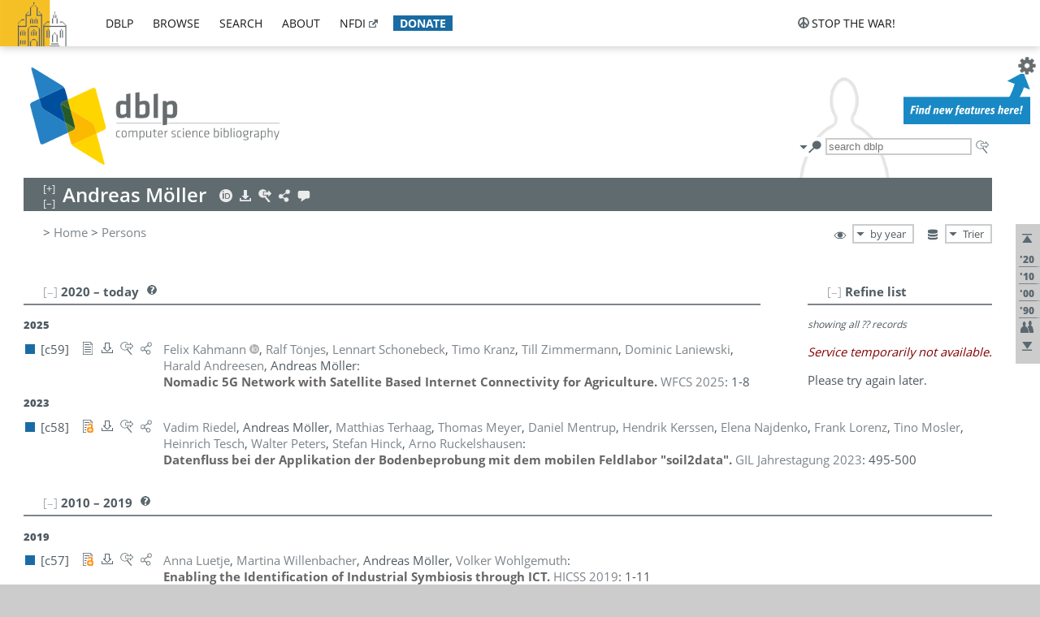

--- FILE ---
content_type: text/html; charset=utf-8
request_url: https://dblp.uni-trier.de/pid/73/2119.html
body_size: 54049
content:
<!DOCTYPE html>
<html lang="en">
<head><meta charset="UTF-8"><title>dblp: Andreas M&#246;ller</title><link rel="home" href="https://dblp.org"><link rel="search" type="application/opensearchdescription+xml" href="https://dblp.org/xml/osd.xml" title="dblp search"><link rel="apple-touch-icon" type="image/png" sizes="192x192" href="https://dblp.uni-trier.de/img/dblp.icon.192x192.png"><link rel="icon" type="image/png" sizes="192x192" href="https://dblp.uni-trier.de/img/dblp.icon.192x192.png"><link rel="icon" type="image/png" sizes="152x152" href="https://dblp.uni-trier.de/img/dblp.icon.152x152.png"><link rel="icon" type="image/png" sizes="120x120" href="https://dblp.uni-trier.de/img/dblp.icon.120x120.png"><link id="favicon" rel="shortcut icon" type="image/x-icon" sizes="16x16 24x24 32x32 64x64" href="https://dblp.uni-trier.de/img/favicon.ico"><link rel="stylesheet" type="text/css" href="https://dblp.uni-trier.de/css/dblp-2025-08-28.css"><link href="https://dblp.uni-trier.de/css/open-sans.css" rel="stylesheet" type="text/css"><link rel="canonical" href="https://dblp.org/pid/73/2119"><link rel="alternate" type="text/html" title="person page HTML" href="https://dblp.uni-trier.de/pid/73/2119.html"><link rel="alternate" type="application/xml" title="person page XML" href="https://dblp.uni-trier.de/pid/73/2119.xml"><link rel="alternate" type="application/rdf+xml" title="person page RDF/XML" href="https://dblp.uni-trier.de/pid/73/2119.rdf"><link rel="alternate" type="application/n-triples" title="person page RDF N-Triples" href="https://dblp.uni-trier.de/pid/73/2119.nt"><link rel="alternate" type="text/turtle" title="person page RDF Turtle" href="https://dblp.uni-trier.de/pid/73/2119.ttl"><link rel="alternate" type="application/rss+xml" title="bibliography update RSS feed" href="https://dblp.uni-trier.de/pid/73/2119.rss"><link rel="alternate" type="application/x-bibtex" title="person page BibTeX" href="https://dblp.uni-trier.de/pid/73/2119.bib"><link rel="alternate" type="application/x-research-info-systems" title="person page RIS" href="https://dblp.uni-trier.de/pid/73/2119.ris"><meta name="description" content="List of computer science publications by Andreas M&#246;ller"><meta name="keywords" content="Andreas M&#246;ller, dblp, computer science, bibliography, knowledge graph, author, editor, publication, conference, journal, book, thesis, database, collection, open data, bibtex"><script type="application/ld+json">{"@context": "http://schema.org","@type": "WebSite","url": "https://dblp.org","sameAs": ["https://dblp.uni-trier.de","https://dblp.dagstuhl.de","https://www.wikidata.org/entity/Q1224715","https://en.wikipedia.org/wiki/DBLP","https://bsky.app/profile/dblp.org","https://mastodon.social/@dblp"],"name": "dblp computer science bibliography","alternateName": "DBLP","description": "The dblp computer science bibliography is the online reference for open bibliographic information on major computer science journals and proceedings.","image": "https://dblp.org/img/logo.320x120.png","thumbnailUrl": "https://dblp.org/img/dblp.icon.192x192.png","creator": {"@context": "http://schema.org","@type": "Organization","name": "Schloss Dagstuhl - Leibniz Center for Informatics","url": "https://www.dagstuhl.de","logo": "https://www.dagstuhl.de/fileadmin/assets/images/lzi_logo.gif","contactPoint": {"@context": "http://schema.org","@type": "ContactPoint","contactType": "customer support","url": "https://dblp.org/db/about/team","email": "dblp@dagstuhl.de"},"sameAs": ["https://www.wikidata.org/entity/Q879857","https://en.wikipedia.org/wiki/Dagstuhl"]},"dateCreated": "1993","datePublished": "1993","dateModified": "2026-01-17","locationCreated": "Trier, Germany","funder": [{"@context": "http://schema.org","@type": "Organization","name": "Leibniz Association","url": "https://www.leibniz-gemeinschaft.de/","logo": "https://www.leibniz-gemeinschaft.de/fileadmin/portal/logo-black.svg","sameAs": ["https://www.wikidata.org/entity/Q680090","https://en.wikipedia.org/wiki/Leibniz_Association"]},{"@context": "http://schema.org","@type": "Organization","name": "Federal Ministry of Research, Technology and Space","url": "https://www.bmftr.bund.de/","logo": "https://www.bmftr.bund.de/SiteGlobals/Frontend/Images/images/logo-en.svg","sameAs": ["https://www.wikidata.org/entity/Q492234","https://en.wikipedia.org/wiki/Federal_Ministry_of_Research,_Technology_and_Space"]},{"@context": "http://schema.org","@type": "Organization","name": "Saarland State Chancellery","url": "https://www.saarland.de/stk/DE/home/home_node.html","logo": "https://www.saarland.de/bilder/res_stk/stk.png","sameAs": ["https://www.wikidata.org/entity/Q15848758","https://de.wikipedia.org/wiki/Saarl%C3%A4ndische_Staatskanzlei"]},{"@context": "http://schema.org","@type": "Organization","name": "Ministry of Science and Health of Rhineland-Palatinate","url": "https://mwg.rlp.de/","logo": "https://mwg.rlp.de/fileadmin/_logos/mwg.svg","sameAs": ["https://www.wikidata.org/entity/Q15835282","https://de.wikipedia.org/wiki/Ministerium_f%C3%BCr_Wissenschaft_und_Gesundheit_Rheinland-Pfalz"]}],"genre": "computer science","inLanguage": "en-US","license": "https://creativecommons.org/publicdomain/zero/1.0/","isAccessibleForFree": "true","potentialAction": [{"@type": "SearchAction","target": "https://dblp.org/search?q={search_term_string}","query-input": "required name=search_term_string"}]}</script><script type="application/ld+json">{"@context": "http://schema.org","@type": "Dataset","url": "https://dblp.org/xml/release","sameAs": ["https://dblp.uni-trier.de/xml/release","https://dblp.dagstuhl.de/xml/release"],"name": "dblp XML data dump","description": "The raw dblp metadata in XML files as stable, persistent releases.","keywords": "dblp, XML, computer science, scholarly publications, metadata","temporalCoverage": "1936/..","thumbnailUrl": "https://dblp.org/img/dblp.icon.192x192.png","creator": {"@context": "http://schema.org","@type": "Organization","name": "Schloss Dagstuhl - Leibniz Center for Informatics","url": "https://www.dagstuhl.de","logo": "https://www.dagstuhl.de/fileadmin/assets/images/lzi_logo.gif","contactPoint": {"@context": "http://schema.org","@type": "ContactPoint","contactType": "customer support","url": "https://dblp.org/db/about/team","email": "dblp@dagstuhl.de"},"sameAs": ["https://www.wikidata.org/entity/Q879857","https://en.wikipedia.org/wiki/Dagstuhl"]},"dateCreated": "1993","datePublished": "1993","dateModified": "2026-01-17","locationCreated": "Trier, Germany","funder": [{"@context": "http://schema.org","@type": "Organization","name": "Leibniz Association","url": "https://www.leibniz-gemeinschaft.de/","logo": "https://www.leibniz-gemeinschaft.de/fileadmin/portal/logo-black.svg","sameAs": ["https://www.wikidata.org/entity/Q680090","https://en.wikipedia.org/wiki/Leibniz_Association"]},{"@context": "http://schema.org","@type": "Organization","name": "Federal Ministry of Research, Technology and Space","url": "https://www.bmftr.bund.de/","logo": "https://www.bmftr.bund.de/SiteGlobals/Frontend/Images/images/logo-en.svg","sameAs": ["https://www.wikidata.org/entity/Q492234","https://en.wikipedia.org/wiki/Federal_Ministry_of_Research,_Technology_and_Space"]},{"@context": "http://schema.org","@type": "Organization","name": "Saarland State Chancellery","url": "https://www.saarland.de/staatskanzlei.htm","logo": "https://www.saarland.de/bilder/res_stk/stk.png","sameAs": ["https://www.wikidata.org/entity/Q15848758","https://de.wikipedia.org/wiki/Saarl%C3%A4ndische_Staatskanzlei"]},{"@context": "http://schema.org","@type": "Organization","name": "Ministry of Science and Health of Rhineland-Palatinate","url": "https://mwg.rlp.de/","logo": "https://mwg.rlp.de/fileadmin/_logos/mwg.svg","sameAs": ["https://www.wikidata.org/entity/Q15835282","https://de.wikipedia.org/wiki/Ministerium_f%C3%BCr_Wissenschaft_und_Gesundheit_Rheinland-Pfalz"]}],"genre": "computer science","inLanguage": "en-US","license": "https://creativecommons.org/publicdomain/zero/1.0/","isAccessibleForFree": "true","distribution": [{"@type": "DataDownload","encodingFormat": "application/gzip","contentUrl": "https://dblp.org/xml/release/"}]}</script></head>
<body class="no-js pers-page" data-dblp-path="pers/73/2119" itemscope itemtype="http://schema.org/Person">
<link itemprop="additionalType" href="https://dblp.org/rdf/schema#Person">
<script>var el = document.getElementsByTagName("body")[0];el.classList.remove('no-js');el.classList.add('js');</script>
<script src="https://dblp.uni-trier.de/js/jquery-3.1.1.min.js"></script>
<script src="https://dblp.uni-trier.de/js/jquery.dblp-2014-08-07.min.js"></script>
<script src="https://dblp.uni-trier.de/js/jquery.cookie-1.4.1.min.js"></script>
<script src="https://dblp.uni-trier.de/js/jquery.mark-9.0.0-edited.min.js"></script>
<script src="https://dblp.uni-trier.de/js/jquery.md5-1.2.1.min.js"></script>
<script src="https://dblp.uni-trier.de/js/d3-3.5.5.min.js"></script>
<script src="https://dblp.uni-trier.de/js/encoder-2012-09-23.min.js"></script>
<script src="https://dblp.uni-trier.de/js/buckets-1.0.min.js"></script>
<!-- Dagstuhl nav bar --><div id="navbar"><a href="https://www.dagstuhl.de/en"><img class="logo" src="https://dblp.uni-trier.de/img/lzi-logo.82x57.png" alt="Schloss Dagstuhl - Leibniz Center for Informatics" title="Schloss Dagstuhl - Leibniz Center for Informatics"></a><nav><ul><li class="navbar-dropdown"><div class="head"><a href="https://dblp.uni-trier.de">dblp</a></div><div class="body"><ul><li><a href="https://blog.dblp.org">Blog</a></li><li><a href="https://dblp.uni-trier.de/statistics/">Statistics</a></li><li><a href="https://dblp.uni-trier.de/feed/">Update feed</a></li><li class="seperator"></li><li><a class="external" href="https://drops.dagstuhl.de/entities/collection/dblp">dblp artifacts @ DROPS</a></li><li><a href="https://dblp.uni-trier.de/xml/">XML dump</a></li><li><a href="https://dblp.uni-trier.de/rdf/">RDF dump</a></li></ul></div></li><li class="navbar-dropdown"><div class="head"><a href="https://dblp.uni-trier.de/db/">browse</a></div><div class="body"><ul><li><a href="https://dblp.uni-trier.de/pers/">Persons</a></li><li class="seperator"></li><li><a href="https://dblp.uni-trier.de/db/conf/">Conferences</a></li><li><a href="https://dblp.uni-trier.de/db/journals/">Journals</a></li><li><a href="https://dblp.uni-trier.de/db/series/">Series</a></li><li><a href="https://dblp.uni-trier.de/db/repo/">Repositories</a></li></ul></div></li><li class="navbar-dropdown"><div class="head"><a href="https://dblp.uni-trier.de/search/">search</a></div><div class="body"><ul><li><a href="https://dblp.uni-trier.de/search/">Search dblp</a></li><li><a href="https://sparql.dblp.org">SPARQL queries</a>&nbsp;<img alt="" src="https://dblp.uni-trier.de/img/new.blue.24x12.png"></li><li class="seperator"></li><li><a href="https://dblp.uni-trier.de/lookup/">Lookup by ID</a></li></ul></div></li><li class="navbar-dropdown"><div class="head"><a href="https://dblp.uni-trier.de/db/about/">about</a></div><div class="body"><ul><li><a href="https://dblp.uni-trier.de/faq/">F.A.Q.</a></li><li><a href="https://dblp.uni-trier.de/db/about/team.html">Team</a></li><li><a href="https://dblp.uni-trier.de/db/about/advisoryboard.html">Advisory Board</a></li><li class="seperator"></li><li><a href="https://dblp.uni-trier.de/db/about/copyright.html">License</a></li><li><a href="https://dblp.uni-trier.de/db/about/privacy.html">Privacy</a></li><li><a href="https://dblp.uni-trier.de/db/about/imprint.html">Imprint</a></li></ul></div></li><li class="navbar-dropdown"><div class="head"><a class="external" href="https://www.nfdi.de/?lang=en">nfdi</a></div><div class="body"><ul><li><a class="external" href="https://www.nfdi.de/?lang=en"><strong>NFDI - National Research Data Infrastructure Germany</strong></a></li><li><a class="external" href="https://www.nfdi.de/consortia/?lang=en">consortia</a></li><li class="seperator"></li><li><a class="external" href="https://nfdixcs.org/"><img class="icon" alt="" src="https://dblp.uni-trier.de/img/nfdixcs.color.16x16.png"><strong>NFDIxCS</strong></a></li><li><a class="external" href="https://nfdixcs.org/veranstaltungen">events</a> | <a class="external" href="https://mastodon.social/@nfdixcs@nfdi.social">mastodon</a></li><li class="seperator"></li><li><a class="external" href="https://www.nfdi4datascience.de/"><img class="icon" alt="" src="https://dblp.uni-trier.de/img/nfdi4ds.color.16x16.png"><strong>NFDI4DataScience</strong></a></li><li><a class="external" href="https://www.orkg.org">ORKG</a></li><li><a class="external" href="http://ceur-ws.org/">CEUR</a></li><li><a class="external" href="https://mybinder.org/">MyBinder</a></li><li><a class="external" href="https://www.nfdi4datascience.de/events/">events</a> | <a class="external" href="https://mastodon.social/@NFDI4DS@nfdi.social">mastodon</a> | <a class="external" href="https://scholar.google.com/citations?user=MB2fMGEAAAAJ">publications</a></li></ul></div></li><li class="navbar-dropdown"><div class="head" style="background-color: #196ca3; padding-right: 8px;"><a style="font-weight: bold; color: #ffffff;" href="https://www.dagstuhl.de/en/dblp/donate">donate</a></div><div class="body" style="border-color: #196ca3;"><ul><li><a href="https://www.dagstuhl.de/en/dblp/donate">learn more</a></li><li><a class="external" href="https://www.paypal.com/donate/?hosted_button_id=PTA6M4GHUCTTJ">donate using PayPal</a></li></ul></div></li></ul></nav>
<nav class="stop-the-war"><ul><li class="navbar-dropdown"><div class="head"><img alt="" class="icon" src="https://dblp.uni-trier.de/img/peace.dark.16x16.png">stop the war!</div><div class="body"><ul><li><img alt="" class="icon" src="https://dblp.uni-trier.de/img/peace.dark.16x16.png">&#1047;&#1091;&#1087;&#1080;&#1085;&#1110;&#1090;&#1100; &#1074;&#1110;&#1081;&#1085;&#1091;!</li><li><img alt="" class="icon" src="https://dblp.uni-trier.de/img/peace.dark.16x16.png">&#1054;&#1089;&#1090;&#1072;&#1085;&#1086;&#1074;&#1080;&#1090;&#1077; &#1074;&#1086;&#1081;&#1085;&#1091;!</li><li><a class="external" href="https://www.leibniz-gemeinschaft.de/en/about-us/whats-new/news/forschungsnachrichten-single/newsdetails/solidaritaet-mit-der-ukraine">solidarity</a> - <a class="external" href="https://www-leibniz--gemeinschaft-de.translate.goog/en/about-us/whats-new/news/forschungsnachrichten-single/newsdetails/solidaritaet-mit-der-ukraine?_x_tr_sl=en&_x_tr_tl=uk">(ua)</a> - <a class="external" href="https://www-leibniz--gemeinschaft-de.translate.goog/en/about-us/whats-new/news/forschungsnachrichten-single/newsdetails/solidaritaet-mit-der-ukraine?_x_tr_sl=en&_x_tr_tl=ru">(ru)</a></li><li><a class="external" href="https://news.un.org/en/tags/ukraine">news</a> - <a class="external" href="https://news-un-org.translate.goog/en/tags/ukraine?_x_tr_sl=en&_x_tr_tl=uk">(ua)</a> - <a class="external" href="https://news-un-org.translate.goog/en/tags/ukraine?_x_tr_sl=en&_x_tr_tl=ru">(ru)</a></li><li><a class="external" href="https://donate.unhcr.org/int/en/ukraine-emergency">donate</a> - <a class="external" href="https://www.doctorswithoutborders.org/what-we-do/where-we-work/ukraine">donate</a> - <a class="external" href="https://www.icrc.org/en/where-we-work/europe-central-asia/ukraine">donate</a></li><li class="seperator"></li><li><strong>for scientists</strong></li><li><a class="external" href="https://euraxess.ec.europa.eu/ukraine/">ERA4Ukraine</a></li><li><a class="external" href="https://www.daad-ukraine.org/en/">Assistance in Germany</a></li><li><a class="external" href="https://uglobal.university/">Ukrainian Global University</a></li></ul></div></li></ul></nav></div><!-- banner --><div id="banner"><!-- div class="message fancy" data-version="2023-06-22" data-nosnippet><b>We are hiring!</b> We are looking for a highly motivated <b>Computer Scientist (f/m/d)</b> to help us improve dblp. For more information and further job opportunities at Dagstuhl, see <a href="https://dagstuhl.de/job">our job offers</a>.</div -->
<!-- div class="message modest" data-version="2023-01-27">Due to maintenance work, <b>this server may be temporarily unavailable within the next 30 mintues</b>. In the mean time, please use <a href="https://dblp.org">server Dagstuhl</a> instead.</div -->
<!-- div class="message modest" data-version="2025-07-23" data-nosnippet>For some months now, the dblp team has been receiving an <b>exceptionally high number of support and error correction requests</b> from the community. While we are grateful and happy to process all incoming emails, please assume that <b>it will currently take us several weeks, if not months</b>, to read and address your request. Most importantly, <b>please refrain from sending your request multiple times</b>. This will not advance your issue and will only complicate and extend the time required to address it. Thank you for your understanding.</div -->
</div><div id="main">
<!-- logo --><div id="logo"><img class="logo" usemap="#logo-map" src="https://dblp.uni-trier.de/img/logo.320x120.png" alt=""><map name="logo-map"><area href="https://dblp.uni-trier.de" shape="poly" coords="5,0,14,92,103,118,111,95,319,90,316,61,192,63,190,26,99,26" alt="dblp computer science bibliography" title="dblp computer science bibliography"></map></div>
<!-- search form --><div id="search"><img src="https://dblp.uni-trier.de/img/search.dark.16x16.png" class="icon no-js-only" title="search dblp" alt="search dblp"><div id="search-mode-selector" class="drop-down js-only" style="vertical-align:-6px; margin-right:1px;"><div class="head"><img src="https://dblp.uni-trier.de/img/search.dark.16x16.png" class="icon" alt="search dblp"></div><div class="body"><p><b>default search action</b></p><ul><li><input id="search-mode-combined" type="radio" name="search-mode" value="c" checked="checked"><label for="search-mode-combined">combined dblp search</label></li><li><input id="search-mode-author" type="radio" name="search-mode" value="a"><label for="search-mode-author">author search</label></li><li><input id="search-mode-venue" type="radio" name="search-mode" value="v"><label for="search-mode-venue">venue search</label></li><li><input id="search-mode-publ" type="radio" name="search-mode" value="p"><label for="search-mode-publ">publication search</label></li></ul></div></div><form method="get" action="https://dblp.uni-trier.de/search"><input type="search" name="q" maxlength="127" placeholder="search dblp"><div class="results js-only"><div class="authors"><b>Authors:</b><ul class="matches"><li><i>no matches</i></li></ul><ul class="waiting"><li><img src="https://dblp.uni-trier.de/img/waiting.anim.gif" alt="waiting..."></li></ul></div><div class="venues"><b>Venues:</b><ul class="matches"><li><i>no matches</i></li></ul><ul class="waiting"><li><img src="https://dblp.uni-trier.de/img/waiting.anim.gif" alt="waiting..."></li></ul></div><div class="publs"><b>Publications:</b><ul class="matches"><li><i>no matches</i></li></ul><ul class="waiting"><li><img src="https://dblp.uni-trier.de/img/waiting.anim.gif" alt="waiting..."></li></ul></div></div><img class="clear js-only" src="https://dblp.uni-trier.de/img/clear-mark.medium.16x16.png" alt="clear" title="clear"></form><div id="search-external" class="drop-down js-only"><div class="head"><a href="https://google.com/search?q="><img src="https://dblp.uni-trier.de/img/search-external.dark.hollow.16x16.png" class="icon" alt="ask others"></a></div><div class="body"><p><b>ask others</b></p><ul><li><a href="https://google.com/search?q="><img alt="" src="https://dblp.uni-trier.de/img/google.dark.16x16.png" class="icon">Google</a></li><li><a href="https://scholar.google.com/scholar?q="><img alt="" src="https://dblp.uni-trier.de/img/google-scholar.dark.16x16.png" class="icon">Google Scholar</a></li><li><a href="https://www.semanticscholar.org/search?q="><img alt="" src="https://dblp.uni-trier.de/img/semscholar.dark.16x16.png" class="icon">Semantic Scholar</a></li><li><a rel="nofollow" href="https://scholar.archive.org/search?q="><img alt="" src="https://dblp.uni-trier.de/img/internetarchive.dark.16x16.png" class="icon">Internet Archive Scholar</a></li><li><a href="https://citeseerx.ist.psu.edu/search_result?query="><img alt="" src="https://dblp.uni-trier.de/img/citeseer.dark.16x16.png" class="icon">CiteSeerX</a></li><li><a href="https://orcid.org/orcid-search/search?searchQuery="><img alt="" src="https://dblp.uni-trier.de/img/orcid.dark.16x16.png" class="icon">ORCID</a></li></ul></div>
</div>
</div>
<!-- head line --><header id="headline" data-name="Andreas M&#246;ller" data-pid="73/2119"><h1><span class="name primary" itemprop="name">Andreas M&#246;ller</span></h1> <nav class="head"><ul><li class="orcid drop-down"><div class="head"><a href="https://orcid.org/0000-0002-8618-6998"><img alt="" src="https://dblp.uni-trier.de/img/orcid.light.16x16.png" class="icon"></a></div><div class="body"><p><b>ORCID</b></p><p><em>ID inferred from metadata,<br>verification pending</em></p><ul><li><a href="https://orcid.org/0000-0002-8618-6998"><img alt="" src="https://dblp.uni-trier.de/img/orcid.dark.16x16.png" class="icon">0000-0002-8618-6998</a></li></ul></div></li><li class="export drop-down"><div class="head"><a rel="nofollow" href="https://dblp.uni-trier.de/pid/73/2119.html?view=bibtex"><img alt="" src="https://dblp.uni-trier.de/img/download.light.16x16.png" class="icon"></a></div><div class="body"><p><b>export bibliography</b></p><ul><li><a rel="nofollow" href="https://dblp.uni-trier.de/pid/73/2119.html?view=bibtex"><img alt="" src="https://dblp.uni-trier.de/img/bibtex.dark.16x16.png" class="icon">BibTeX</a></li><li><a rel="nofollow" href="https://dblp.uni-trier.de/pid/73/2119.ris"><img alt="" src="https://dblp.uni-trier.de/img/endnote.dark.16x16.png" class="icon">RIS</a></li><li><a rel="nofollow" href="https://dblp.uni-trier.de/pid/73/2119.nt"><img alt="" src="https://dblp.uni-trier.de/img/rdf.dark.16x16.png" class="icon">RDF N-Triples</a></li><li><a rel="nofollow" href="https://dblp.uni-trier.de/pid/73/2119.ttl"><img alt="" src="https://dblp.uni-trier.de/img/rdf.dark.16x16.png" class="icon">RDF Turtle</a></li><li><a rel="nofollow" href="https://dblp.uni-trier.de/pid/73/2119.rdf"><img alt="" src="https://dblp.uni-trier.de/img/rdf.dark.16x16.png" class="icon">RDF/XML</a></li><li><a rel="nofollow" href="https://dblp.uni-trier.de/pid/73/2119.xml"><img alt="" src="https://dblp.uni-trier.de/img/xml.dark.16x16.png" class="icon">XML</a></li><li><a rel="nofollow" href="https://dblp.uni-trier.de/pid/73/2119.rss"><img alt="" src="https://dblp.uni-trier.de/img/rss.dark.16x16.png" class="icon">RSS</a></li></ul><p><em>dblp key:</em></p><ul class="bullets"><li class="select-on-click"><small>homepages/73/2119</small></li></ul></div></li><li class="search drop-down"><div class="head"><a href="https://google.com/search?q=Andreas+M%C3%B6ller"><img alt="" src="https://dblp.uni-trier.de/img/search-external.light.16x16.png" class="icon"></a></div><div class="body"><p><b>ask others</b></p><ul><li><a href="https://google.com/search?q=Andreas+M%C3%B6ller"><img alt="" src="https://dblp.uni-trier.de/img/google.dark.16x16.png" class="icon">Google</a></li><li><a href="https://scholar.google.com/scholar?q=Andreas+M%C3%B6ller"><img alt="" src="https://dblp.uni-trier.de/img/google-scholar.dark.16x16.png" class="icon">Google Scholar</a></li><li><a href="https://www.semanticscholar.org/search?q=Andreas+M%C3%B6ller"><img alt="" src="https://dblp.uni-trier.de/img/semscholar.dark.16x16.png" class="icon">Semantic Scholar</a></li><li><a rel="nofollow" href="https://scholar.archive.org/search?q=Andreas+M%C3%B6ller"><img alt="" src="https://dblp.uni-trier.de/img/internetarchive.dark.16x16.png" class="icon">Internet Archive Scholar</a></li><li><a href="https://citeseerx.ist.psu.edu/search_result?query=Andreas+M%C3%B6ller"><img alt="" src="https://dblp.uni-trier.de/img/citeseer.dark.16x16.png" class="icon">CiteSeerX</a></li><li><a href="https://orcid.org/orcid-search/search?searchQuery=Andreas+Moller"><img alt="" src="https://dblp.uni-trier.de/img/orcid.dark.16x16.png" class="icon">ORCID</a></li></ul></div></li><li class="share drop-down"><div class="head"><a href="https://bsky.app/intent/compose?text=Andreas+M%C3%B6ller%27s+publications+at+%23dblp%0Ahttps://dblp.org/pid/73/2119"><img alt="" src="https://dblp.uni-trier.de/img/link.light.16x16.png" class="icon"></a></div><div class="body"><p><b>share bibliography</b></p><ul><li><a href="https://bsky.app/intent/compose?text=Andreas+M%C3%B6ller%27s+publications+at+%23dblp%0Ahttps://dblp.org/pid/73/2119"><img alt="" src="https://dblp.uni-trier.de/img/bluesky.dark.16x16.png" class="icon">Bluesky</a></li><li><a href="https://www.reddit.com/submit?url=https://dblp.org/pid/73/2119&amp;title=Andreas+M%C3%B6ller%27s+publications+at+dblp"><img alt="" src="https://dblp.uni-trier.de/img/reddit.dark.16x16.png" class="icon">Reddit</a></li><li><a href="https://www.bibsonomy.org/editBookmark?url=https://dblp.org/pid/73/2119"><img alt="" src="https://dblp.uni-trier.de/img/bibsonomy.dark.16x16.png" class="icon">BibSonomy</a></li><li><a href="https://www.linkedin.com/shareArticle?mini=true&amp;url=https://dblp.org/pid/73/2119&amp;title=Andreas+M%C3%B6ller%27s+publications+at+dblp&amp;source=dblp+computer+science+bibliography"><img alt="" src="https://dblp.uni-trier.de/img/linkedin.dark.16x16.png" class="icon">LinkedIn</a></li></ul><p><em>persistent URL:</em></p><ul class="bullets"><li><small><a href="https://dblp.org/pid/73/2119">https://dblp.org/pid/73/2119</a></small></li></ul></div></li><li class="help drop-down"><div class="head"><a href="https://dblp.uni-trier.de/db/about/team.html"><img alt="" src="https://dblp.uni-trier.de/img/talk.light.16x16.png" class="icon"></a></div><div class="body"><p><b>help us</b></p><ul><li><a href="https://dblp.uni-trier.de/faq/1474623"><img alt="" src="https://dblp.uni-trier.de/img/faq-mark.dark.16x16.png" class="icon">How can I correct errors in dblp?</a></li><li><a href="https://dblp.uni-trier.de/db/about/team.html"><img alt="" src="https://dblp.uni-trier.de/img/mail.dark.16x16.png" class="icon">contact dblp</a></li></ul></div></li></ul></nav></header>
<!-- inpage navigation menu --><nav class="side"><ul><li><a href="#" title="jump to top"><img alt="top" src="https://dblp.uni-trier.de/img/top.dark.16x16.png" class="icon"></a></li><li class="underline" title="jump to the 2020s"><a href="#the2020s"><span class="generic-icon"><small>'20</small></span></a></li><li class="underline" title="jump to the 2010s"><a href="#the2010s"><span class="generic-icon"><small>'10</small></span></a></li><li class="underline" title="jump to the 2000s"><a href="#the2000s"><span class="generic-icon"><small>'00</small></span></a></li><li class="underline" title="jump to the 1990s"><a href="#the1990s"><span class="generic-icon"><small>'90</small></span></a></li><li><a title="jump to Coauthor Index" href="#coauthors"><img alt="coauthors" class="icon" src="https://dblp.uni-trier.de/img/coauthor.dark.16x16.png"></a></li><li><a href="#footer" title="jump to bottom"><img alt="bottom" src="https://dblp.uni-trier.de/img/bottom.dark.16x16.png" class="icon"></a></li></ul></nav>
<!-- mirror selector --><nav id="mirror-selector" class="selector-box"><img src="https://dblp.uni-trier.de/img/datastock.dark.16x16.png" alt="mirror" title="use mirror server"><div class="drop-down selector"><div class="head">Trier</div><div class="body"><ul class="options"><li><a href="https://dblp.dagstuhl.de/pid/73/2119.html">Dagstuhl</a></li></ul></div></div></nav>
<!-- order-by selector --><nav id="sorting-selector" class="selector-box"><img src="https://dblp.uni-trier.de/img/eye.dark.16x16.png" alt="order" title="order publications by"><div class="drop-down selector"><div class="head">by year</div><div class="body"><ul class="options"><li><a href="https://dblp.uni-trier.de/pid/73/2119.html?view=by-type">by type</a></li></ul></div></div></nav>
<!-- breadcrumbs --><div id="breadcrumbs" class="section"><ul><li itemscope itemtype="http://schema.org/BreadcrumbList"><span itemprop="itemListElement" itemscope itemtype="http://schema.org/ListItem">&gt; <a itemprop="item" href="https://dblp.uni-trier.de"><span itemprop="name">Home</span></a><meta itemprop="position" content="1"></span> <span itemprop="itemListElement" itemscope itemtype="http://schema.org/ListItem">&gt; <a itemprop="item" href="https://dblp.uni-trier.de/pers/"><span itemprop="name">Persons</span></a><meta itemprop="position" content="2"></span> </li></ul></div>
<div class="clear-both"></div><!-- person profile --><div id="info-section" class="section"><div class="profile display-none hideable tts-content"><header class="hide-head h2 sub" id="profile"><h2>Person information</h2></header><div class="hide-body"></div></div><div style="clear:both"></div></div>
<!-- publ side panel --><div id="publ-side-panel" class="panel js-only"><div id="authorpage-refine" class="hideable js-only"><header class="hide-head h2"><h2>Refine list</h2> <div id="refine-info" class="drop-down notifier"><div class="head"><img alt="note" src="https://dblp.uni-trier.de/img/note-mark.dark.12x12.png"></div><div class="body"><p><b>refinements active!</b></p><p>zoomed in on <span id="record-count">??</span> of <span id="max-record-count">??</span> records<p><ul id="refine-info-summary"></ul> <p><button id="reset-refinements" class="text"><img alt="" src="https://dblp.uni-trier.de/img/del-mark.12x12.png" class="icon">dismiss all constraints</button></p><p><em>view refined list in</em></p><p><button id="refine-info-cs-link" class="text"><img alt="" src="https://dblp.uni-trier.de/img/dblp.dark.16x16.png" class="icon">dblp search</button></p><p><em>export refined list as</em></p><p><button id="refine-export-xml-link" class="text"><img alt="" src="https://dblp.uni-trier.de/img/xml.dark.16x16.png" class="icon">XML</button></p><p><button id="refine-export-json-link" class="text"><img alt="" src="https://dblp.uni-trier.de/img/json.dark.16x16.png" class="icon">JSON</button></p><p><button id="refine-export-jsonp-link" class="text"><img alt="" src="https://dblp.uni-trier.de/img/json.dark.16x16.png" class="icon">JSONP</button></p><p><button id="refine-export-bibtex-link" class="text"><img alt="" src="https://dblp.uni-trier.de/img/bibtex.dark.16x16.png" class="icon">BibTeX</button></p></div></div></header><div class="hide-body"><div class="refine-by info"><em><span id="record-info">showing all</span> <span id="max-record-info">??</span> records</em></div></div></div></div>
<div id="publ-section" class="section"><div class="hideable"><header id="the2020s" class="hide-head h2"><h2>2020 &#8211; today</h2> <div class="drop-down faq"><div class="head"><a href="https://dblp.uni-trier.de/faq/"><img alt="FAQ" src="https://dblp.uni-trier.de/img/faq-mark.dark.12x12.png"></a></div><div class="body"><b>see FAQ</b><ul><li><a href="https://dblp.uni-trier.de/faq/1474790">What is the meaning of the colors in the publication lists?</a></li></ul></div></div></header><div class="hide-body"><ul class="publ-list" data-style="ydvspc"><li class="year">2025</li><li class="entry inproceedings toc" id="conf/wfcs/KahmannTSKZLAM25" itemscope itemtype="http://schema.org/ScholarlyArticle"><link itemprop="additionalType" href="https://dblp.org/rdf/schema#Publication"><div class="box"><img alt="" title="Conference and Workshop Papers" src="https://dblp.uni-trier.de/img/n.png"></div><div class="nr" id="c59">[c59]</div><nav class="publ"><ul><li class="drop-down"><div class="head"><a href="https://doi.org/10.1109/WFCS63373.2025.11077650"><img alt="" src="https://dblp.uni-trier.de/img/paper.dark.hollow.16x16.png" class="icon" itemprop="image"></a></div><div class="body"><p><b>view</b></p><ul><li class="ee"><a href="https://doi.org/10.1109/WFCS63373.2025.11077650" itemprop="url"><img alt="" src="https://dblp.uni-trier.de/img/paper.dark.16x16.png" class="icon">electronic edition via DOI</a></li><li class="unpaywall display-none" data-doi="10.1109%2FWFCS63373.2025.11077650"><a href="https://unpaywall.org/10.1109%2FWFCS63373.2025.11077650"><img alt="" src="https://dblp.uni-trier.de/img/paper-unpaywall.dark.16x16.png" class="icon">unpaywalled version</a></li><li class="details"><a href="https://dblp.uni-trier.de/rec/conf/wfcs/KahmannTSKZLAM25.html"><img alt="" src="https://dblp.uni-trier.de/img/info.dark.16x16.png" class="icon">details &amp; citations</a></li></ul><p><em>authority control:</em></p><ul><li class="wrap"><a href="https://api.crossref.org/works/10.1109%2FWFCS63373.2025.11077650"><img alt="Crossref API" src="https://dblp.uni-trier.de/img/crossref.dark.16x16.png" class="icon" title="Crossref API"></a><a href="https://api.openalex.org/works/doi:10.1109%2FWFCS63373.2025.11077650"><img alt="OpenAlex API" src="https://dblp.uni-trier.de/img/openalex.dark.16x16.png" class="icon" title="OpenAlex API"></a></li></ul><span class="Z3988" title="ctx_ver=Z39.88-2004&rfr_id=info%3Asid%2Fdblp.org%3Aconf/wfcs/KahmannTSKZLAM25&rft.au=Felix+Kahmann&rft.atitle=Nomadic+5G+Network+with+Satellite+Based+Internet+Connectivity+for+Agriculture.&rft.btitle=WFCS&rft.date=2025&rft.pages=1-8&rft_id=info%3Adoi%2F10.1109%2FWFCS63373.2025.11077650&rft_val_fmt=info%3Aofi%2Ffmt%3Akev%3Amtx%3Ajournal"><span style="display:none;">&nbsp;</span></span></div></li><li class="drop-down"><div class="head"><a rel="nofollow" href="https://dblp.uni-trier.de/rec/conf/wfcs/KahmannTSKZLAM25.html?view=bibtex"><img alt="" src="https://dblp.uni-trier.de/img/download.dark.hollow.16x16.png" class="icon"></a></div><div class="body"><p><b>export record</b></p><ul><li><a rel="nofollow" href="https://dblp.uni-trier.de/rec/conf/wfcs/KahmannTSKZLAM25.html?view=bibtex"><img alt="" src="https://dblp.uni-trier.de/img/bibtex.dark.16x16.png" class="icon">BibTeX</a></li><li><a rel="nofollow" href="https://dblp.uni-trier.de/rec/conf/wfcs/KahmannTSKZLAM25.ris"><img alt="" src="https://dblp.uni-trier.de/img/endnote.dark.16x16.png" class="icon">RIS</a></li><li><a rel="nofollow" href="https://dblp.uni-trier.de/rec/conf/wfcs/KahmannTSKZLAM25.nt"><img alt="" src="https://dblp.uni-trier.de/img/rdf.dark.16x16.png" class="icon">RDF N-Triples</a></li><li><a rel="nofollow" href="https://dblp.uni-trier.de/rec/conf/wfcs/KahmannTSKZLAM25.ttl"><img alt="" src="https://dblp.uni-trier.de/img/rdf.dark.16x16.png" class="icon">RDF Turtle</a></li><li><a rel="nofollow" href="https://dblp.uni-trier.de/rec/conf/wfcs/KahmannTSKZLAM25.rdf"><img alt="" src="https://dblp.uni-trier.de/img/rdf.dark.16x16.png" class="icon">RDF/XML</a></li><li><a rel="nofollow" href="https://dblp.uni-trier.de/rec/conf/wfcs/KahmannTSKZLAM25.xml"><img alt="" src="https://dblp.uni-trier.de/img/xml.dark.16x16.png" class="icon">XML</a></li></ul><p><em>dblp key:</em></p><ul class="bullets"><li class="select-on-click"><small>conf/wfcs/KahmannTSKZLAM25</small></li></ul></div></li><li class="drop-down"><div class="head"><a href="https://google.com/search?q=Nomadic+5G+Network+with+Satellite+Based+Internet+Connectivity+for+Agriculture."><img alt="" src="https://dblp.uni-trier.de/img/search-external.dark.hollow.16x16.png" class="icon"></a></div><div class="body"><p><b>ask others</b></p><ul><li><a href="https://google.com/search?q=Nomadic+5G+Network+with+Satellite+Based+Internet+Connectivity+for+Agriculture."><img alt="" src="https://dblp.uni-trier.de/img/google.dark.16x16.png" class="icon">Google</a></li><li><a href="https://scholar.google.com/scholar?q=Nomadic+5G+Network+with+Satellite+Based+Internet+Connectivity+for+Agriculture."><img alt="" src="https://dblp.uni-trier.de/img/google-scholar.dark.16x16.png" class="icon">Google Scholar</a></li><li><a href="https://www.semanticscholar.org/search?q=Nomadic+5G+Network+with+Satellite+Based+Internet+Connectivity+for+Agriculture."><img alt="" src="https://dblp.uni-trier.de/img/semscholar.dark.16x16.png" class="icon">Semantic Scholar</a></li><li><a rel="nofollow" href="https://scholar.archive.org/search?q=Nomadic+5G+Network+with+Satellite+Based+Internet+Connectivity+for+Agriculture."><img alt="" src="https://dblp.uni-trier.de/img/internetarchive.dark.16x16.png" class="icon">Internet Archive Scholar</a></li><li><a href="https://citeseerx.ist.psu.edu/search_result?query=Nomadic+5G+Network+with+Satellite+Based+Internet+Connectivity+for+Agriculture."><img alt="" src="https://dblp.uni-trier.de/img/citeseer.dark.16x16.png" class="icon">CiteSeerX</a></li><li><a href="https://www.pubpeer.com/search?q=doi%3A10.1109%2FWFCS63373.2025.11077650"><img alt="" src="https://dblp.uni-trier.de/img/publons.dark.16x16.png" class="icon">PubPeer</a></li></ul></div></li><li class="drop-down"><div class="head"><a href="https://bsky.app/intent/compose?text=%22Nomadic+5G+Network+with+Satellite+Based+Internet+Connectivity+for+Agriculture.%22+at+%23dblp%0Ahttps%3A%2F%2Fdoi.org%2F10.1109%2FWFCS63373.2025.11077650"><img alt="" src="https://dblp.uni-trier.de/img/link.dark.hollow.16x16.png" class="icon"></a></div><div class="body"><p><b>share record</b></p><ul><li><a href="https://bsky.app/intent/compose?text=%22Nomadic+5G+Network+with+Satellite+Based+Internet+Connectivity+for+Agriculture.%22+at+%23dblp%0Ahttps%3A%2F%2Fdoi.org%2F10.1109%2FWFCS63373.2025.11077650"><img alt="" src="https://dblp.uni-trier.de/img/bluesky.dark.16x16.png" class="icon">Bluesky</a></li><li><a href="https://www.reddit.com/submit?url=https%3A%2F%2Fdoi.org%2F10.1109%2FWFCS63373.2025.11077650&amp;title=%22Nomadic+5G+Network+with+Satellite+Based+Internet+Connectivity+for+Agriculture.%22"><img alt="" src="https://dblp.uni-trier.de/img/reddit.dark.16x16.png" class="icon">Reddit</a></li><li><a href="https://www.bibsonomy.org/editPublication?url=https%3A%2F%2Fdoi.org%2F10.1109%2FWFCS63373.2025.11077650"><img alt="" src="https://dblp.uni-trier.de/img/bibsonomy.dark.16x16.png" class="icon">BibSonomy</a></li><li><a href="https://www.linkedin.com/shareArticle?mini=true&amp;url=https%3A%2F%2Fdoi.org%2F10.1109%2FWFCS63373.2025.11077650&amp;title=%22Nomadic+5G+Network+with+Satellite+Based+Internet+Connectivity+for+Agriculture.%22&amp;source=dblp+computer+science+bibliography"><img alt="" src="https://dblp.uni-trier.de/img/linkedin.dark.16x16.png" class="icon">LinkedIn</a></li></ul><p><em>persistent URL:</em></p><ul class="bullets"><li><small><a href="https://dblp.org/rec/conf/wfcs/KahmannTSKZLAM25">https://dblp.org/rec/conf/wfcs/KahmannTSKZLAM25</a></small></li></ul></div></li></ul></nav><cite class="data tts-content" itemprop="headline"><span itemprop="author" itemscope itemtype="http://schema.org/Person"><a href="https://dblp.uni-trier.de/pid/364/1418.html" itemprop="url"><span itemprop="name" title="Felix Kahmann">Felix Kahmann</span></a><img src="https://dblp.uni-trier.de/img/orcid-mark.12x12.png" style="padding-left:0.25em;" alt="" title="0009-0007-4682-7256"></span>, <span itemprop="author" itemscope itemtype="http://schema.org/Person"><a href="https://dblp.uni-trier.de/pid/08/4580.html" itemprop="url"><span itemprop="name" title="Ralf T&#246;njes">Ralf T&#246;njes</span></a></span>, <span itemprop="author" itemscope itemtype="http://schema.org/Person"><a href="https://dblp.uni-trier.de/pid/411/9358.html" itemprop="url"><span itemprop="name" title="Lennart Schonebeck">Lennart Schonebeck</span></a></span>, <span itemprop="author" itemscope itemtype="http://schema.org/Person"><a href="https://dblp.uni-trier.de/pid/411/9473.html" itemprop="url"><span itemprop="name" title="Timo Kranz">Timo Kranz</span></a></span>, <span itemprop="author" itemscope itemtype="http://schema.org/Person"><a href="https://dblp.uni-trier.de/pid/134/5201.html" itemprop="url"><span itemprop="name" title="Till Zimmermann">Till Zimmermann</span></a></span>, <span itemprop="author" itemscope itemtype="http://schema.org/Person"><a href="https://dblp.uni-trier.de/pid/250/0244.html" itemprop="url"><span itemprop="name" title="Dominic Laniewski">Dominic Laniewski</span></a></span>, <span itemprop="author" itemscope itemtype="http://schema.org/Person"><a href="https://dblp.uni-trier.de/pid/411/9721.html" itemprop="url"><span itemprop="name" title="Harald Andreesen">Harald Andreesen</span></a></span>, <span itemprop="author" itemscope itemtype="http://schema.org/Person"><span class="this-person" itemprop="name">Andreas M&#246;ller</span></span>:<br> <span class="title" itemprop="name">Nomadic 5G Network with Satellite Based Internet Connectivity for Agriculture.</span> <a href="https://dblp.uni-trier.de/db/conf/wfcs/wfcs2025.html#KahmannTSKZLAM25"><span itemprop="isPartOf" itemscope itemtype="http://schema.org/BookSeries"><span itemprop="name">WFCS</span></span> <span itemprop="datePublished">2025</span></a>: <span itemprop="pagination">1-8</span></cite><meta property="genre" content="computer science"></li><li class="year">2023</li><li class="entry inproceedings toc" id="conf/gil/RiedelMTMMKNLMT23" itemscope itemtype="http://schema.org/ScholarlyArticle"><link itemprop="additionalType" href="https://dblp.org/rdf/schema#Publication"><div class="box"><img alt="" title="Conference and Workshop Papers" src="https://dblp.uni-trier.de/img/n.png"></div><div class="nr" id="c58">[c58]</div><nav class="publ"><ul><li class="drop-down"><div class="head"><a href="https://dl.gi.de/handle/20.500.12116/40298"><img alt="" src="https://dblp.uni-trier.de/img/paper-oa.dark.hollow.16x16.png" class="icon" itemprop="image"></a></div><div class="body"><p><b>view</b></p><ul><li class="ee"><a href="https://dl.gi.de/handle/20.500.12116/40298" itemprop="url"><img alt="" src="https://dblp.uni-trier.de/img/paper-oa.dark.16x16.png" class="icon">electronic edition @ gi.de (open access)</a></li><li class="details"><a href="https://dblp.uni-trier.de/rec/conf/gil/RiedelMTMMKNLMT23.html"><img alt="" src="https://dblp.uni-trier.de/img/info.dark.hollow.16x16.png" class="icon">details &amp; citations</a></li></ul><span class="Z3988" title="ctx_ver=Z39.88-2004&rfr_id=info%3Asid%2Fdblp.org%3Aconf/gil/RiedelMTMMKNLMT23&rft.au=Vadim+Riedel&rft.atitle=Datenfluss+bei+der+Applikation+der+Bodenbeprobung+mit+dem+mobilen+Feldlabor+%22soil2data%22.&rft.btitle=GIL+Jahrestagung&rft.date=2023&rft.pages=495-500&rft_id=https%3A%2F%2Fdl.gi.de%2Fhandle%2F20.500.12116%2F40298&rft_val_fmt=info%3Aofi%2Ffmt%3Akev%3Amtx%3Ajournal"><span style="display:none;">&nbsp;</span></span></div></li><li class="drop-down"><div class="head"><a rel="nofollow" href="https://dblp.uni-trier.de/rec/conf/gil/RiedelMTMMKNLMT23.html?view=bibtex"><img alt="" src="https://dblp.uni-trier.de/img/download.dark.hollow.16x16.png" class="icon"></a></div><div class="body"><p><b>export record</b></p><ul><li><a rel="nofollow" href="https://dblp.uni-trier.de/rec/conf/gil/RiedelMTMMKNLMT23.html?view=bibtex"><img alt="" src="https://dblp.uni-trier.de/img/bibtex.dark.16x16.png" class="icon">BibTeX</a></li><li><a rel="nofollow" href="https://dblp.uni-trier.de/rec/conf/gil/RiedelMTMMKNLMT23.ris"><img alt="" src="https://dblp.uni-trier.de/img/endnote.dark.16x16.png" class="icon">RIS</a></li><li><a rel="nofollow" href="https://dblp.uni-trier.de/rec/conf/gil/RiedelMTMMKNLMT23.nt"><img alt="" src="https://dblp.uni-trier.de/img/rdf.dark.16x16.png" class="icon">RDF N-Triples</a></li><li><a rel="nofollow" href="https://dblp.uni-trier.de/rec/conf/gil/RiedelMTMMKNLMT23.ttl"><img alt="" src="https://dblp.uni-trier.de/img/rdf.dark.16x16.png" class="icon">RDF Turtle</a></li><li><a rel="nofollow" href="https://dblp.uni-trier.de/rec/conf/gil/RiedelMTMMKNLMT23.rdf"><img alt="" src="https://dblp.uni-trier.de/img/rdf.dark.16x16.png" class="icon">RDF/XML</a></li><li><a rel="nofollow" href="https://dblp.uni-trier.de/rec/conf/gil/RiedelMTMMKNLMT23.xml"><img alt="" src="https://dblp.uni-trier.de/img/xml.dark.16x16.png" class="icon">XML</a></li></ul><p><em>dblp key:</em></p><ul class="bullets"><li class="select-on-click"><small>conf/gil/RiedelMTMMKNLMT23</small></li></ul></div></li><li class="drop-down"><div class="head"><a href="https://google.com/search?q=Datenfluss+bei+der+Applikation+der+Bodenbeprobung+mit+dem+mobilen+Feldlabor+%22soil2data%22."><img alt="" src="https://dblp.uni-trier.de/img/search-external.dark.hollow.16x16.png" class="icon"></a></div><div class="body"><p><b>ask others</b></p><ul><li><a href="https://google.com/search?q=Datenfluss+bei+der+Applikation+der+Bodenbeprobung+mit+dem+mobilen+Feldlabor+%22soil2data%22."><img alt="" src="https://dblp.uni-trier.de/img/google.dark.16x16.png" class="icon">Google</a></li><li><a href="https://scholar.google.com/scholar?q=Datenfluss+bei+der+Applikation+der+Bodenbeprobung+mit+dem+mobilen+Feldlabor+%22soil2data%22."><img alt="" src="https://dblp.uni-trier.de/img/google-scholar.dark.16x16.png" class="icon">Google Scholar</a></li><li><a href="https://www.semanticscholar.org/search?q=Datenfluss+bei+der+Applikation+der+Bodenbeprobung+mit+dem+mobilen+Feldlabor+%22soil2data%22."><img alt="" src="https://dblp.uni-trier.de/img/semscholar.dark.16x16.png" class="icon">Semantic Scholar</a></li><li><a rel="nofollow" href="https://scholar.archive.org/search?q=Datenfluss+bei+der+Applikation+der+Bodenbeprobung+mit+dem+mobilen+Feldlabor+%22soil2data%22."><img alt="" src="https://dblp.uni-trier.de/img/internetarchive.dark.16x16.png" class="icon">Internet Archive Scholar</a></li><li><a href="https://citeseerx.ist.psu.edu/search_result?query=Datenfluss+bei+der+Applikation+der+Bodenbeprobung+mit+dem+mobilen+Feldlabor+%22soil2data%22."><img alt="" src="https://dblp.uni-trier.de/img/citeseer.dark.16x16.png" class="icon">CiteSeerX</a></li><li><a href="https://www.pubpeer.com/search?q=title%3A%28Datenfluss+bei+der+Applikation+der+Bodenbeprobung+mit+dem+mobilen+Feldlabor+%22soil2data%22.%29"><img alt="" src="https://dblp.uni-trier.de/img/publons.dark.16x16.png" class="icon">PubPeer</a></li></ul></div></li><li class="drop-down"><div class="head"><a href="https://bsky.app/intent/compose?text=%22Datenfluss+bei+der+Applikation+der+Bodenbeprobung+mit+dem+mobilen+Feldlabor+%22soil2data%22.%22+at+%23dblp%0Ahttps%3A%2F%2Fdl.gi.de%2Fhandle%2F20.500.12116%2F40298"><img alt="" src="https://dblp.uni-trier.de/img/link.dark.hollow.16x16.png" class="icon"></a></div><div class="body"><p><b>share record</b></p><ul><li><a href="https://bsky.app/intent/compose?text=%22Datenfluss+bei+der+Applikation+der+Bodenbeprobung+mit+dem+mobilen+Feldlabor+%22soil2data%22.%22+at+%23dblp%0Ahttps%3A%2F%2Fdl.gi.de%2Fhandle%2F20.500.12116%2F40298"><img alt="" src="https://dblp.uni-trier.de/img/bluesky.dark.16x16.png" class="icon">Bluesky</a></li><li><a href="https://www.reddit.com/submit?url=https%3A%2F%2Fdl.gi.de%2Fhandle%2F20.500.12116%2F40298&amp;title=%22Datenfluss+bei+der+Applikation+der+Bodenbeprobung+mit+dem+mobilen+Feldlabor+%22soil2data%22.%22"><img alt="" src="https://dblp.uni-trier.de/img/reddit.dark.16x16.png" class="icon">Reddit</a></li><li><a href="https://www.bibsonomy.org/editPublication?url=https%3A%2F%2Fdl.gi.de%2Fhandle%2F20.500.12116%2F40298"><img alt="" src="https://dblp.uni-trier.de/img/bibsonomy.dark.16x16.png" class="icon">BibSonomy</a></li><li><a href="https://www.linkedin.com/shareArticle?mini=true&amp;url=https%3A%2F%2Fdl.gi.de%2Fhandle%2F20.500.12116%2F40298&amp;title=%22Datenfluss+bei+der+Applikation+der+Bodenbeprobung+mit+dem+mobilen+Feldlabor+%22soil2data%22.%22&amp;source=dblp+computer+science+bibliography"><img alt="" src="https://dblp.uni-trier.de/img/linkedin.dark.16x16.png" class="icon">LinkedIn</a></li></ul><p><em>persistent URL:</em></p><ul class="bullets"><li><small><a href="https://dblp.org/rec/conf/gil/RiedelMTMMKNLMT23">https://dblp.org/rec/conf/gil/RiedelMTMMKNLMT23</a></small></li></ul></div></li></ul></nav><cite class="data tts-content" itemprop="headline"><span itemprop="author" itemscope itemtype="http://schema.org/Person"><a href="https://dblp.uni-trier.de/pid/340/6396.html" itemprop="url"><span itemprop="name" title="Vadim Riedel">Vadim Riedel</span></a></span>, <span itemprop="author" itemscope itemtype="http://schema.org/Person"><span class="this-person" itemprop="name">Andreas M&#246;ller</span></span>, <span itemprop="author" itemscope itemtype="http://schema.org/Person"><a href="https://dblp.uni-trier.de/pid/340/6712.html" itemprop="url"><span itemprop="name" title="Matthias Terhaag">Matthias Terhaag</span></a></span>, <span itemprop="author" itemscope itemtype="http://schema.org/Person"><a href="https://dblp.uni-trier.de/pid/181/2909.html" itemprop="url"><span itemprop="name" title="Thomas Meyer">Thomas Meyer</span></a></span>, <span itemprop="author" itemscope itemtype="http://schema.org/Person"><a href="https://dblp.uni-trier.de/pid/162/1021.html" itemprop="url"><span itemprop="name" title="Daniel Mentrup">Daniel Mentrup</span></a></span>, <span itemprop="author" itemscope itemtype="http://schema.org/Person"><a href="https://dblp.uni-trier.de/pid/340/6679.html" itemprop="url"><span itemprop="name" title="Hendrik Kerssen">Hendrik Kerssen</span></a></span>, <span itemprop="author" itemscope itemtype="http://schema.org/Person"><a href="https://dblp.uni-trier.de/pid/340/6476.html" itemprop="url"><span itemprop="name" title="Elena Najdenko">Elena Najdenko</span></a></span>, <span itemprop="author" itemscope itemtype="http://schema.org/Person"><a href="https://dblp.uni-trier.de/pid/196/7732.html" itemprop="url"><span itemprop="name" title="Frank Lorenz">Frank Lorenz</span></a></span>, <span itemprop="author" itemscope itemtype="http://schema.org/Person"><a href="https://dblp.uni-trier.de/pid/340/6456.html" itemprop="url"><span itemprop="name" title="Tino Mosler">Tino Mosler</span></a></span>, <span itemprop="author" itemscope itemtype="http://schema.org/Person"><a href="https://dblp.uni-trier.de/pid/340/6254.html" itemprop="url"><span itemprop="name" title="Heinrich Tesch">Heinrich Tesch</span></a></span>, <span itemprop="author" itemscope itemtype="http://schema.org/Person"><a href="https://dblp.uni-trier.de/pid/340/6725.html" itemprop="url"><span itemprop="name" title="Walter Peters">Walter Peters</span></a></span>, <span itemprop="author" itemscope itemtype="http://schema.org/Person"><a href="https://dblp.uni-trier.de/pid/162/1056.html" itemprop="url"><span itemprop="name" title="Stefan Hinck">Stefan Hinck</span></a></span>, <span itemprop="author" itemscope itemtype="http://schema.org/Person"><a href="https://dblp.uni-trier.de/pid/66/6640.html" itemprop="url"><span itemprop="name" title="Arno Ruckelshausen">Arno Ruckelshausen</span></a></span>:<br> <span class="title" itemprop="name">Datenfluss bei der Applikation der Bodenbeprobung mit dem mobilen Feldlabor &#34;soil2data&#34;.</span> <a href="https://dblp.uni-trier.de/db/conf/gil/gil2023.html#RiedelMTMMKNLMT23"><span itemprop="isPartOf" itemscope itemtype="http://schema.org/BookSeries"><span itemprop="name">GIL Jahrestagung</span></span> <span itemprop="datePublished">2023</span></a>: <span itemprop="pagination">495-500</span></cite><meta property="genre" content="computer science"></li></ul></div></div><div class="hideable"><header id="the2010s" class="hide-head h2"><h2>2010 &#8211; 2019</h2> <div class="drop-down faq"><div class="head"><a href="https://dblp.uni-trier.de/faq/"><img alt="FAQ" src="https://dblp.uni-trier.de/img/faq-mark.dark.12x12.png"></a></div><div class="body"><b>see FAQ</b><ul><li><a href="https://dblp.uni-trier.de/faq/1474790">What is the meaning of the colors in the publication lists?</a></li></ul></div></div></header><div class="hide-body"><ul class="publ-list" data-style="ydvspc"><li class="year">2019</li><li class="entry inproceedings toc" id="conf/hicss/LuetjeWMW19" itemscope itemtype="http://schema.org/ScholarlyArticle"><link itemprop="additionalType" href="https://dblp.org/rdf/schema#Publication"><div class="box"><img alt="" title="Conference and Workshop Papers" src="https://dblp.uni-trier.de/img/n.png"></div><div class="nr" id="c57">[c57]</div><nav class="publ"><ul><li class="drop-down"><div class="head"><a href="https://hdl.handle.net/10125/59511"><img alt="" src="https://dblp.uni-trier.de/img/paper-oa.dark.hollow.16x16.png" class="icon" itemprop="image"></a></div><div class="body"><p><b>view</b></p><ul><li class="ee"><a href="https://hdl.handle.net/10125/59511" itemprop="url"><img alt="" src="https://dblp.uni-trier.de/img/paper-oa.dark.16x16.png" class="icon">electronic edition via handle.net (open access)</a></li><li class="details"><a href="https://dblp.uni-trier.de/rec/conf/hicss/LuetjeWMW19.html"><img alt="" src="https://dblp.uni-trier.de/img/info.dark.hollow.16x16.png" class="icon">details &amp; citations</a></li></ul><span class="Z3988" title="ctx_ver=Z39.88-2004&rfr_id=info%3Asid%2Fdblp.org%3Aconf/hicss/LuetjeWMW19&rft.au=Anna+Luetje&rft.atitle=Enabling+the+Identification+of+Industrial+Symbiosis+through+ICT.&rft.btitle=HICSS&rft.date=2019&rft.pages=1-11&rft_id=https%3A%2F%2Fhdl.handle.net%2F10125%2F59511&rft_val_fmt=info%3Aofi%2Ffmt%3Akev%3Amtx%3Ajournal"><span style="display:none;">&nbsp;</span></span></div></li><li class="drop-down"><div class="head"><a rel="nofollow" href="https://dblp.uni-trier.de/rec/conf/hicss/LuetjeWMW19.html?view=bibtex"><img alt="" src="https://dblp.uni-trier.de/img/download.dark.hollow.16x16.png" class="icon"></a></div><div class="body"><p><b>export record</b></p><ul><li><a rel="nofollow" href="https://dblp.uni-trier.de/rec/conf/hicss/LuetjeWMW19.html?view=bibtex"><img alt="" src="https://dblp.uni-trier.de/img/bibtex.dark.16x16.png" class="icon">BibTeX</a></li><li><a rel="nofollow" href="https://dblp.uni-trier.de/rec/conf/hicss/LuetjeWMW19.ris"><img alt="" src="https://dblp.uni-trier.de/img/endnote.dark.16x16.png" class="icon">RIS</a></li><li><a rel="nofollow" href="https://dblp.uni-trier.de/rec/conf/hicss/LuetjeWMW19.nt"><img alt="" src="https://dblp.uni-trier.de/img/rdf.dark.16x16.png" class="icon">RDF N-Triples</a></li><li><a rel="nofollow" href="https://dblp.uni-trier.de/rec/conf/hicss/LuetjeWMW19.ttl"><img alt="" src="https://dblp.uni-trier.de/img/rdf.dark.16x16.png" class="icon">RDF Turtle</a></li><li><a rel="nofollow" href="https://dblp.uni-trier.de/rec/conf/hicss/LuetjeWMW19.rdf"><img alt="" src="https://dblp.uni-trier.de/img/rdf.dark.16x16.png" class="icon">RDF/XML</a></li><li><a rel="nofollow" href="https://dblp.uni-trier.de/rec/conf/hicss/LuetjeWMW19.xml"><img alt="" src="https://dblp.uni-trier.de/img/xml.dark.16x16.png" class="icon">XML</a></li></ul><p><em>dblp key:</em></p><ul class="bullets"><li class="select-on-click"><small>conf/hicss/LuetjeWMW19</small></li></ul></div></li><li class="drop-down"><div class="head"><a href="https://google.com/search?q=Enabling+the+Identification+of+Industrial+Symbiosis+through+ICT."><img alt="" src="https://dblp.uni-trier.de/img/search-external.dark.hollow.16x16.png" class="icon"></a></div><div class="body"><p><b>ask others</b></p><ul><li><a href="https://google.com/search?q=Enabling+the+Identification+of+Industrial+Symbiosis+through+ICT."><img alt="" src="https://dblp.uni-trier.de/img/google.dark.16x16.png" class="icon">Google</a></li><li><a href="https://scholar.google.com/scholar?q=Enabling+the+Identification+of+Industrial+Symbiosis+through+ICT."><img alt="" src="https://dblp.uni-trier.de/img/google-scholar.dark.16x16.png" class="icon">Google Scholar</a></li><li><a href="https://www.semanticscholar.org/search?q=Enabling+the+Identification+of+Industrial+Symbiosis+through+ICT."><img alt="" src="https://dblp.uni-trier.de/img/semscholar.dark.16x16.png" class="icon">Semantic Scholar</a></li><li><a rel="nofollow" href="https://scholar.archive.org/search?q=Enabling+the+Identification+of+Industrial+Symbiosis+through+ICT."><img alt="" src="https://dblp.uni-trier.de/img/internetarchive.dark.16x16.png" class="icon">Internet Archive Scholar</a></li><li><a href="https://citeseerx.ist.psu.edu/search_result?query=Enabling+the+Identification+of+Industrial+Symbiosis+through+ICT."><img alt="" src="https://dblp.uni-trier.de/img/citeseer.dark.16x16.png" class="icon">CiteSeerX</a></li><li><a href="https://www.pubpeer.com/search?q=title%3A%28Enabling+the+Identification+of+Industrial+Symbiosis+through+ICT.%29"><img alt="" src="https://dblp.uni-trier.de/img/publons.dark.16x16.png" class="icon">PubPeer</a></li></ul></div></li><li class="drop-down"><div class="head"><a href="https://bsky.app/intent/compose?text=%22Enabling+the+Identification+of+Industrial+Symbiosis+through+ICT.%22+at+%23dblp%0Ahttps%3A%2F%2Fhdl.handle.net%2F10125%2F59511"><img alt="" src="https://dblp.uni-trier.de/img/link.dark.hollow.16x16.png" class="icon"></a></div><div class="body"><p><b>share record</b></p><ul><li><a href="https://bsky.app/intent/compose?text=%22Enabling+the+Identification+of+Industrial+Symbiosis+through+ICT.%22+at+%23dblp%0Ahttps%3A%2F%2Fhdl.handle.net%2F10125%2F59511"><img alt="" src="https://dblp.uni-trier.de/img/bluesky.dark.16x16.png" class="icon">Bluesky</a></li><li><a href="https://www.reddit.com/submit?url=https%3A%2F%2Fhdl.handle.net%2F10125%2F59511&amp;title=%22Enabling+the+Identification+of+Industrial+Symbiosis+through+ICT.%22"><img alt="" src="https://dblp.uni-trier.de/img/reddit.dark.16x16.png" class="icon">Reddit</a></li><li><a href="https://www.bibsonomy.org/editPublication?url=https%3A%2F%2Fhdl.handle.net%2F10125%2F59511"><img alt="" src="https://dblp.uni-trier.de/img/bibsonomy.dark.16x16.png" class="icon">BibSonomy</a></li><li><a href="https://www.linkedin.com/shareArticle?mini=true&amp;url=https%3A%2F%2Fhdl.handle.net%2F10125%2F59511&amp;title=%22Enabling+the+Identification+of+Industrial+Symbiosis+through+ICT.%22&amp;source=dblp+computer+science+bibliography"><img alt="" src="https://dblp.uni-trier.de/img/linkedin.dark.16x16.png" class="icon">LinkedIn</a></li></ul><p><em>persistent URL:</em></p><ul class="bullets"><li><small><a href="https://dblp.org/rec/conf/hicss/LuetjeWMW19">https://dblp.org/rec/conf/hicss/LuetjeWMW19</a></small></li></ul></div></li></ul></nav><cite class="data tts-content" itemprop="headline"><span itemprop="author" itemscope itemtype="http://schema.org/Person"><a href="https://dblp.uni-trier.de/pid/238/5309.html" itemprop="url"><span itemprop="name" title="Anna Luetje">Anna Luetje</span></a></span>, <span itemprop="author" itemscope itemtype="http://schema.org/Person"><a href="https://dblp.uni-trier.de/pid/208/7256.html" itemprop="url"><span itemprop="name" title="Martina Willenbacher">Martina Willenbacher</span></a></span>, <span itemprop="author" itemscope itemtype="http://schema.org/Person"><span class="this-person" itemprop="name">Andreas M&#246;ller</span></span>, <span itemprop="author" itemscope itemtype="http://schema.org/Person"><a href="https://dblp.uni-trier.de/pid/40/678.html" itemprop="url"><span itemprop="name" title="Volker Wohlgemuth">Volker Wohlgemuth</span></a></span>:<br> <span class="title" itemprop="name">Enabling the Identification of Industrial Symbiosis through ICT.</span> <a href="https://dblp.uni-trier.de/db/conf/hicss/hicss2019.html#LuetjeWMW19"><span itemprop="isPartOf" itemscope itemtype="http://schema.org/BookSeries"><span itemprop="name">HICSS</span></span> <span itemprop="datePublished">2019</span></a>: <span itemprop="pagination">1-11</span></cite><meta property="genre" content="computer science"></li><li class="year">2018</li><li class="entry inproceedings toc" id="conf/sicherheit/ChilleMM18" itemscope itemtype="http://schema.org/ScholarlyArticle"><link itemprop="additionalType" href="https://dblp.org/rdf/schema#Publication"><div class="box"><img alt="" title="Conference and Workshop Papers" src="https://dblp.uni-trier.de/img/n.png"></div><div class="nr" id="c56">[c56]</div><nav class="publ"><ul><li class="drop-down"><div class="head"><a href="https://doi.org/10.18420/sicherheit2018_10"><img alt="" src="https://dblp.uni-trier.de/img/paper-oa.dark.hollow.16x16.png" class="icon" itemprop="image"></a></div><div class="body"><p><b>view</b></p><ul><li class="ee"><a href="https://doi.org/10.18420/sicherheit2018_10" itemprop="url"><img alt="" src="https://dblp.uni-trier.de/img/paper-oa.dark.16x16.png" class="icon">electronic edition via DOI (open access)</a></li><li class="details"><a href="https://dblp.uni-trier.de/rec/conf/sicherheit/ChilleMM18.html"><img alt="" src="https://dblp.uni-trier.de/img/info.dark.16x16.png" class="icon">details &amp; citations</a></li></ul><p><em>authority control:</em></p><ul><li class="wrap"><a href="https://api.crossref.org/works/10.18420%2FSICHERHEIT2018_10"><img alt="Crossref API" src="https://dblp.uni-trier.de/img/crossref.dark.16x16.png" class="icon" title="Crossref API"></a><a href="https://api.openalex.org/works/doi:10.18420%2FSICHERHEIT2018_10"><img alt="OpenAlex API" src="https://dblp.uni-trier.de/img/openalex.dark.16x16.png" class="icon" title="OpenAlex API"></a></li></ul><span class="Z3988" title="ctx_ver=Z39.88-2004&rfr_id=info%3Asid%2Fdblp.org%3Aconf/sicherheit/ChilleMM18&rft.au=Vanessa+Chille&rft.atitle=Harmonizing+physical+and+IT+security+levels+for+critical+infrastructures.&rft.btitle=Sicherheit&rft.date=2018&rft.pages=133-143&rft_id=info%3Adoi%2F10.18420%2FSICHERHEIT2018_10&rft_val_fmt=info%3Aofi%2Ffmt%3Akev%3Amtx%3Ajournal"><span style="display:none;">&nbsp;</span></span></div></li><li class="drop-down"><div class="head"><a rel="nofollow" href="https://dblp.uni-trier.de/rec/conf/sicherheit/ChilleMM18.html?view=bibtex"><img alt="" src="https://dblp.uni-trier.de/img/download.dark.hollow.16x16.png" class="icon"></a></div><div class="body"><p><b>export record</b></p><ul><li><a rel="nofollow" href="https://dblp.uni-trier.de/rec/conf/sicherheit/ChilleMM18.html?view=bibtex"><img alt="" src="https://dblp.uni-trier.de/img/bibtex.dark.16x16.png" class="icon">BibTeX</a></li><li><a rel="nofollow" href="https://dblp.uni-trier.de/rec/conf/sicherheit/ChilleMM18.ris"><img alt="" src="https://dblp.uni-trier.de/img/endnote.dark.16x16.png" class="icon">RIS</a></li><li><a rel="nofollow" href="https://dblp.uni-trier.de/rec/conf/sicherheit/ChilleMM18.nt"><img alt="" src="https://dblp.uni-trier.de/img/rdf.dark.16x16.png" class="icon">RDF N-Triples</a></li><li><a rel="nofollow" href="https://dblp.uni-trier.de/rec/conf/sicherheit/ChilleMM18.ttl"><img alt="" src="https://dblp.uni-trier.de/img/rdf.dark.16x16.png" class="icon">RDF Turtle</a></li><li><a rel="nofollow" href="https://dblp.uni-trier.de/rec/conf/sicherheit/ChilleMM18.rdf"><img alt="" src="https://dblp.uni-trier.de/img/rdf.dark.16x16.png" class="icon">RDF/XML</a></li><li><a rel="nofollow" href="https://dblp.uni-trier.de/rec/conf/sicherheit/ChilleMM18.xml"><img alt="" src="https://dblp.uni-trier.de/img/xml.dark.16x16.png" class="icon">XML</a></li></ul><p><em>dblp key:</em></p><ul class="bullets"><li class="select-on-click"><small>conf/sicherheit/ChilleMM18</small></li></ul></div></li><li class="drop-down"><div class="head"><a href="https://google.com/search?q=Harmonizing+physical+and+IT+security+levels+for+critical+infrastructures."><img alt="" src="https://dblp.uni-trier.de/img/search-external.dark.hollow.16x16.png" class="icon"></a></div><div class="body"><p><b>ask others</b></p><ul><li><a href="https://google.com/search?q=Harmonizing+physical+and+IT+security+levels+for+critical+infrastructures."><img alt="" src="https://dblp.uni-trier.de/img/google.dark.16x16.png" class="icon">Google</a></li><li><a href="https://scholar.google.com/scholar?q=Harmonizing+physical+and+IT+security+levels+for+critical+infrastructures."><img alt="" src="https://dblp.uni-trier.de/img/google-scholar.dark.16x16.png" class="icon">Google Scholar</a></li><li><a href="https://www.semanticscholar.org/search?q=Harmonizing+physical+and+IT+security+levels+for+critical+infrastructures."><img alt="" src="https://dblp.uni-trier.de/img/semscholar.dark.16x16.png" class="icon">Semantic Scholar</a></li><li><a rel="nofollow" href="https://scholar.archive.org/search?q=Harmonizing+physical+and+IT+security+levels+for+critical+infrastructures."><img alt="" src="https://dblp.uni-trier.de/img/internetarchive.dark.16x16.png" class="icon">Internet Archive Scholar</a></li><li><a href="https://citeseerx.ist.psu.edu/search_result?query=Harmonizing+physical+and+IT+security+levels+for+critical+infrastructures."><img alt="" src="https://dblp.uni-trier.de/img/citeseer.dark.16x16.png" class="icon">CiteSeerX</a></li><li><a href="https://www.pubpeer.com/search?q=doi%3A10.18420%2FSICHERHEIT2018_10"><img alt="" src="https://dblp.uni-trier.de/img/publons.dark.16x16.png" class="icon">PubPeer</a></li></ul></div></li><li class="drop-down"><div class="head"><a href="https://bsky.app/intent/compose?text=%22Harmonizing+physical+and+IT+security+levels+for+critical+infrastructures.%22+at+%23dblp%0Ahttps%3A%2F%2Fdoi.org%2F10.18420%2Fsicherheit2018_10"><img alt="" src="https://dblp.uni-trier.de/img/link.dark.hollow.16x16.png" class="icon"></a></div><div class="body"><p><b>share record</b></p><ul><li><a href="https://bsky.app/intent/compose?text=%22Harmonizing+physical+and+IT+security+levels+for+critical+infrastructures.%22+at+%23dblp%0Ahttps%3A%2F%2Fdoi.org%2F10.18420%2Fsicherheit2018_10"><img alt="" src="https://dblp.uni-trier.de/img/bluesky.dark.16x16.png" class="icon">Bluesky</a></li><li><a href="https://www.reddit.com/submit?url=https%3A%2F%2Fdoi.org%2F10.18420%2Fsicherheit2018_10&amp;title=%22Harmonizing+physical+and+IT+security+levels+for+critical+infrastructures.%22"><img alt="" src="https://dblp.uni-trier.de/img/reddit.dark.16x16.png" class="icon">Reddit</a></li><li><a href="https://www.bibsonomy.org/editPublication?url=https%3A%2F%2Fdoi.org%2F10.18420%2Fsicherheit2018_10"><img alt="" src="https://dblp.uni-trier.de/img/bibsonomy.dark.16x16.png" class="icon">BibSonomy</a></li><li><a href="https://www.linkedin.com/shareArticle?mini=true&amp;url=https%3A%2F%2Fdoi.org%2F10.18420%2Fsicherheit2018_10&amp;title=%22Harmonizing+physical+and+IT+security+levels+for+critical+infrastructures.%22&amp;source=dblp+computer+science+bibliography"><img alt="" src="https://dblp.uni-trier.de/img/linkedin.dark.16x16.png" class="icon">LinkedIn</a></li></ul><p><em>persistent URL:</em></p><ul class="bullets"><li><small><a href="https://dblp.org/rec/conf/sicherheit/ChilleMM18">https://dblp.org/rec/conf/sicherheit/ChilleMM18</a></small></li></ul></div></li></ul></nav><cite class="data tts-content" itemprop="headline"><span itemprop="author" itemscope itemtype="http://schema.org/Person"><a href="https://dblp.uni-trier.de/pid/217/6912.html" itemprop="url"><span itemprop="name" title="Vanessa Chille">Vanessa Chille</span></a></span>, <span itemprop="author" itemscope itemtype="http://schema.org/Person"><a href="https://dblp.uni-trier.de/pid/217/6898.html" itemprop="url"><span itemprop="name" title="Sybille Mund">Sybille Mund</span></a></span>, <span itemprop="author" itemscope itemtype="http://schema.org/Person"><span class="this-person" itemprop="name">Andreas M&#246;ller</span></span>:<br> <span class="title" itemprop="name">Harmonizing physical and IT security levels for critical infrastructures.</span> <a href="https://dblp.uni-trier.de/db/conf/sicherheit/sicherheit2018.html#ChilleMM18"><span itemprop="isPartOf" itemscope itemtype="http://schema.org/BookSeries"><span itemprop="name">Sicherheit</span></span> <span itemprop="datePublished">2018</span></a>: <span itemprop="pagination">133-143</span></cite><meta property="genre" content="computer science"></li><li class="entry incollection toc" id="books/sp/18/LutjeMW18" itemscope itemtype="http://schema.org/ScholarlyArticle"><link itemprop="additionalType" href="https://dblp.org/rdf/schema#Publication"><div class="box"><img alt="" title="Parts in Books or Collections" src="https://dblp.uni-trier.de/img/n.png"></div><div class="nr" id="p2">[p2]</div><nav class="publ"><ul><li class="drop-down"><div class="head"><a href="https://doi.org/10.1007/978-3-319-99654-7_11"><img alt="" src="https://dblp.uni-trier.de/img/paper.dark.hollow.16x16.png" class="icon" itemprop="image"></a></div><div class="body"><p><b>view</b></p><ul><li class="ee"><a href="https://doi.org/10.1007/978-3-319-99654-7_11" itemprop="url"><img alt="" src="https://dblp.uni-trier.de/img/paper.dark.16x16.png" class="icon">electronic edition via DOI</a></li><li class="unpaywall display-none" data-doi="10.1007%2F978-3-319-99654-7_11"><a href="https://unpaywall.org/10.1007%2F978-3-319-99654-7_11"><img alt="" src="https://dblp.uni-trier.de/img/paper-unpaywall.dark.16x16.png" class="icon">unpaywalled version</a></li><li class="details"><a href="https://dblp.uni-trier.de/rec/books/sp/18/LutjeMW18.html"><img alt="" src="https://dblp.uni-trier.de/img/info.dark.16x16.png" class="icon">details &amp; citations</a></li></ul><p><em>authority control:</em></p><ul><li class="wrap"><a href="https://api.crossref.org/works/10.1007%2F978-3-319-99654-7_11"><img alt="Crossref API" src="https://dblp.uni-trier.de/img/crossref.dark.16x16.png" class="icon" title="Crossref API"></a><a href="https://api.openalex.org/works/doi:10.1007%2F978-3-319-99654-7_11"><img alt="OpenAlex API" src="https://dblp.uni-trier.de/img/openalex.dark.16x16.png" class="icon" title="OpenAlex API"></a></li></ul><span class="Z3988" title="ctx_ver=Z39.88-2004&rfr_id=info%3Asid%2Fdblp.org%3Abooks/sp/18/LutjeMW18&rft.au=Anna+L%C3%BCtje&rft.atitle=A+Preliminary+Concept+for+an+IT-Supported+Industrial+Symbiosis+%28IS%29+Tool+Using+Extended+Material+Flow+Cost+Accounting+%28MFCA%29+-+Impulses+for+Environmental+Management+Information+Systems+%28EMIS%29.&rft.btitle=Advances+and+New+Trends+in+Environmental+Informatics&rft.date=2018&rft.pages=167-181&rft_id=info%3Adoi%2F10.1007%2F978-3-319-99654-7_11&rft_val_fmt=info%3Aofi%2Ffmt%3Akev%3Amtx%3Ajournal"><span style="display:none;">&nbsp;</span></span></div></li><li class="drop-down"><div class="head"><a rel="nofollow" href="https://dblp.uni-trier.de/rec/books/sp/18/LutjeMW18.html?view=bibtex"><img alt="" src="https://dblp.uni-trier.de/img/download.dark.hollow.16x16.png" class="icon"></a></div><div class="body"><p><b>export record</b></p><ul><li><a rel="nofollow" href="https://dblp.uni-trier.de/rec/books/sp/18/LutjeMW18.html?view=bibtex"><img alt="" src="https://dblp.uni-trier.de/img/bibtex.dark.16x16.png" class="icon">BibTeX</a></li><li><a rel="nofollow" href="https://dblp.uni-trier.de/rec/books/sp/18/LutjeMW18.ris"><img alt="" src="https://dblp.uni-trier.de/img/endnote.dark.16x16.png" class="icon">RIS</a></li><li><a rel="nofollow" href="https://dblp.uni-trier.de/rec/books/sp/18/LutjeMW18.nt"><img alt="" src="https://dblp.uni-trier.de/img/rdf.dark.16x16.png" class="icon">RDF N-Triples</a></li><li><a rel="nofollow" href="https://dblp.uni-trier.de/rec/books/sp/18/LutjeMW18.ttl"><img alt="" src="https://dblp.uni-trier.de/img/rdf.dark.16x16.png" class="icon">RDF Turtle</a></li><li><a rel="nofollow" href="https://dblp.uni-trier.de/rec/books/sp/18/LutjeMW18.rdf"><img alt="" src="https://dblp.uni-trier.de/img/rdf.dark.16x16.png" class="icon">RDF/XML</a></li><li><a rel="nofollow" href="https://dblp.uni-trier.de/rec/books/sp/18/LutjeMW18.xml"><img alt="" src="https://dblp.uni-trier.de/img/xml.dark.16x16.png" class="icon">XML</a></li></ul><p><em>dblp key:</em></p><ul class="bullets"><li class="select-on-click"><small>books/sp/18/LutjeMW18</small></li></ul></div></li><li class="drop-down"><div class="head"><a href="https://google.com/search?q=A+Preliminary+Concept+for+an+IT-Supported+Industrial+Symbiosis+%28IS%29+Tool+Using+Extended+Material+Flow+Cost+Accounting+%28MFCA%29+-+Impulses+for+Environmental+Management+Information+Systems+%28EMIS%29."><img alt="" src="https://dblp.uni-trier.de/img/search-external.dark.hollow.16x16.png" class="icon"></a></div><div class="body"><p><b>ask others</b></p><ul><li><a href="https://google.com/search?q=A+Preliminary+Concept+for+an+IT-Supported+Industrial+Symbiosis+%28IS%29+Tool+Using+Extended+Material+Flow+Cost+Accounting+%28MFCA%29+-+Impulses+for+Environmental+Management+Information+Systems+%28EMIS%29."><img alt="" src="https://dblp.uni-trier.de/img/google.dark.16x16.png" class="icon">Google</a></li><li><a href="https://scholar.google.com/scholar?q=A+Preliminary+Concept+for+an+IT-Supported+Industrial+Symbiosis+%28IS%29+Tool+Using+Extended+Material+Flow+Cost+Accounting+%28MFCA%29+-+Impulses+for+Environmental+Management+Information+Systems+%28EMIS%29."><img alt="" src="https://dblp.uni-trier.de/img/google-scholar.dark.16x16.png" class="icon">Google Scholar</a></li><li><a href="https://www.semanticscholar.org/search?q=A+Preliminary+Concept+for+an+IT-Supported+Industrial+Symbiosis+%28IS%29+Tool+Using+Extended+Material+Flow+Cost+Accounting+%28MFCA%29+-+Impulses+for+Environmental+Management+Information+Systems+%28EMIS%29."><img alt="" src="https://dblp.uni-trier.de/img/semscholar.dark.16x16.png" class="icon">Semantic Scholar</a></li><li><a rel="nofollow" href="https://scholar.archive.org/search?q=A+Preliminary+Concept+for+an+IT-Supported+Industrial+Symbiosis+%28IS%29+Tool+Using+Extended+Material+Flow+Cost+Accounting+%28MFCA%29+-+Impulses+for+Environmental+Management+Information+Systems+%28EMIS%29."><img alt="" src="https://dblp.uni-trier.de/img/internetarchive.dark.16x16.png" class="icon">Internet Archive Scholar</a></li><li><a href="https://citeseerx.ist.psu.edu/search_result?query=A+Preliminary+Concept+for+an+IT-Supported+Industrial+Symbiosis+%28IS%29+Tool+Using+Extended+Material+Flow+Cost+Accounting+%28MFCA%29+-+Impulses+for+Environmental+Management+Information+Systems+%28EMIS%29."><img alt="" src="https://dblp.uni-trier.de/img/citeseer.dark.16x16.png" class="icon">CiteSeerX</a></li><li><a href="https://www.pubpeer.com/search?q=doi%3A10.1007%2F978-3-319-99654-7_11"><img alt="" src="https://dblp.uni-trier.de/img/publons.dark.16x16.png" class="icon">PubPeer</a></li></ul></div></li><li class="drop-down"><div class="head"><a href="https://bsky.app/intent/compose?text=%22A+Preliminary+Concept+for+an+IT-Supported+Industrial+Symbiosis+%28IS%29+Tool+Using+Extended+Material+Flow+...%22+at+%23dblp%0Ahttps%3A%2F%2Fdoi.org%2F10.1007%2F978-3-319-99654-7_11"><img alt="" src="https://dblp.uni-trier.de/img/link.dark.hollow.16x16.png" class="icon"></a></div><div class="body"><p><b>share record</b></p><ul><li><a href="https://bsky.app/intent/compose?text=%22A+Preliminary+Concept+for+an+IT-Supported+Industrial+Symbiosis+%28IS%29+Tool+Using+Extended+Material+Flow+...%22+at+%23dblp%0Ahttps%3A%2F%2Fdoi.org%2F10.1007%2F978-3-319-99654-7_11"><img alt="" src="https://dblp.uni-trier.de/img/bluesky.dark.16x16.png" class="icon">Bluesky</a></li><li><a href="https://www.reddit.com/submit?url=https%3A%2F%2Fdoi.org%2F10.1007%2F978-3-319-99654-7_11&amp;title=%22A+Preliminary+Concept+for+an+IT-Supported+Industrial+Symbiosis+%28IS%29+Tool+Using+Extended+Material+Flow+Cost+Accounting+%28MFCA%29+-+Impulses+for+Environmental+Management+Information+Systems+%28EMIS%29.%22"><img alt="" src="https://dblp.uni-trier.de/img/reddit.dark.16x16.png" class="icon">Reddit</a></li><li><a href="https://www.bibsonomy.org/editPublication?url=https%3A%2F%2Fdoi.org%2F10.1007%2F978-3-319-99654-7_11"><img alt="" src="https://dblp.uni-trier.de/img/bibsonomy.dark.16x16.png" class="icon">BibSonomy</a></li><li><a href="https://www.linkedin.com/shareArticle?mini=true&amp;url=https%3A%2F%2Fdoi.org%2F10.1007%2F978-3-319-99654-7_11&amp;title=%22A+Preliminary+Concept+for+an+IT-Supported+Industrial+Symbiosis+%28IS%29+Tool+Using+Extended+Material+Flow+Cost+Accounting+%28MFCA%29+-+Impulses+for+Environmental+Management+Information+Systems+%28EMIS%29.%22&amp;source=dblp+computer+science+bibliography"><img alt="" src="https://dblp.uni-trier.de/img/linkedin.dark.16x16.png" class="icon">LinkedIn</a></li></ul><p><em>persistent URL:</em></p><ul class="bullets"><li><small><a href="https://dblp.org/rec/books/sp/18/LutjeMW18">https://dblp.org/rec/books/sp/18/LutjeMW18</a></small></li></ul></div></li></ul></nav><cite class="data tts-content" itemprop="headline"><span itemprop="author" itemscope itemtype="http://schema.org/Person"><a href="https://dblp.uni-trier.de/pid/238/5309.html" itemprop="url"><span itemprop="name" title="Anna L&#252;tje">Anna L&#252;tje</span></a><img src="https://dblp.uni-trier.de/img/orcid-mark.12x12.png" style="padding-left:0.25em;" alt="" title="0000-0002-0296-6429"></span>, <span itemprop="author" itemscope itemtype="http://schema.org/Person"><span class="this-person" itemprop="name">Andreas M&#246;ller</span></span>, <span itemprop="author" itemscope itemtype="http://schema.org/Person"><a href="https://dblp.uni-trier.de/pid/40/678.html" itemprop="url"><span itemprop="name" title="Volker Wohlgemuth">Volker Wohlgemuth</span></a></span>:<br> <span class="title" itemprop="name">A Preliminary Concept for an IT-Supported Industrial Symbiosis (IS) Tool Using Extended Material Flow Cost Accounting (MFCA) - Impulses for Environmental Management Information Systems (EMIS).</span> <a href="https://dblp.uni-trier.de/db/books/collections/BKWWW2018.html#LutjeMW18"><span itemprop="isPartOf" itemscope itemtype="http://schema.org/BookSeries"><span itemprop="name">Advances and New Trends in Environmental Informatics</span></span> <span itemprop="datePublished">2018</span></a>: <span itemprop="pagination">167-181</span></cite><meta property="genre" content="computer science"></li><li class="year">2016</li><li class="entry inproceedings toc" id="conf/enviroinfo/MullerMM16" itemscope itemtype="http://schema.org/ScholarlyArticle"><link itemprop="additionalType" href="https://dblp.org/rdf/schema#Publication"><div class="box"><img alt="" title="Conference and Workshop Papers" src="https://dblp.uni-trier.de/img/n.png"></div><div class="nr" id="c55">[c55]</div><nav class="publ"><ul><li class="drop-down"><div class="head"><a class="archive" href="https://web.archive.org/web/*/http://iai-uiserv1.iai.fzk.de/ictensure/site?mod=litdb&#38;subject=art&#38;pid=X97755EE7&#38;action=detail"><img alt="" src="https://dblp.uni-trier.de/img/paper-archive.dark.hollow.16x16.png" class="icon" itemprop="image"></a></div><div class="body"><p><b>view</b></p><ul><li class="ee"><a class="archive" href="https://web.archive.org/web/*/http://iai-uiserv1.iai.fzk.de/ictensure/site?mod=litdb&#38;subject=art&#38;pid=X97755EE7&#38;action=detail" itemprop="url"><img alt="" src="https://dblp.uni-trier.de/img/paper-archive.dark.16x16.png" class="icon">electronic edition @ fzk.de (archived)</a></li><li class="archive-scholar"><a href="https://scholar.archive.org/search?q=dblp_id:%22conf%2Fenviroinfo%2FMullerMM16%22"><img alt="" src="https://dblp.uni-trier.de/img/internetarchive.dark.16x16.png" class="icon">lookup Internet Archive Scholar</a></li><li class="details"><a href="https://dblp.uni-trier.de/rec/conf/enviroinfo/MullerMM16.html"><img alt="" src="https://dblp.uni-trier.de/img/info.dark.hollow.16x16.png" class="icon">details &amp; citations</a></li></ul><span class="Z3988" title="ctx_ver=Z39.88-2004&rfr_id=info%3Asid%2Fdblp.org%3Aconf/enviroinfo/MullerMM16&rft.au=Felix+M%C3%BCller&rft.atitle=Dynamic+Modeling+Framework+for+Anthropogenic+Stocks+and+Flows+to+enhance+the+Circular+Economy.&rft.btitle=EnviroInfo+%282%29&rft.date=2016&rft.pages=459-465&rft_id=http%3A%2F%2Fiai-uiserv1.iai.fzk.de%2Fictensure%2Fsite%3Fmod%3Dlitdb%26subject%3Dart%26pid%3DX97755EE7%26action%3Ddetail&rft_val_fmt=info%3Aofi%2Ffmt%3Akev%3Amtx%3Ajournal"><span style="display:none;">&nbsp;</span></span></div></li><li class="drop-down"><div class="head"><a rel="nofollow" href="https://dblp.uni-trier.de/rec/conf/enviroinfo/MullerMM16.html?view=bibtex"><img alt="" src="https://dblp.uni-trier.de/img/download.dark.hollow.16x16.png" class="icon"></a></div><div class="body"><p><b>export record</b></p><ul><li><a rel="nofollow" href="https://dblp.uni-trier.de/rec/conf/enviroinfo/MullerMM16.html?view=bibtex"><img alt="" src="https://dblp.uni-trier.de/img/bibtex.dark.16x16.png" class="icon">BibTeX</a></li><li><a rel="nofollow" href="https://dblp.uni-trier.de/rec/conf/enviroinfo/MullerMM16.ris"><img alt="" src="https://dblp.uni-trier.de/img/endnote.dark.16x16.png" class="icon">RIS</a></li><li><a rel="nofollow" href="https://dblp.uni-trier.de/rec/conf/enviroinfo/MullerMM16.nt"><img alt="" src="https://dblp.uni-trier.de/img/rdf.dark.16x16.png" class="icon">RDF N-Triples</a></li><li><a rel="nofollow" href="https://dblp.uni-trier.de/rec/conf/enviroinfo/MullerMM16.ttl"><img alt="" src="https://dblp.uni-trier.de/img/rdf.dark.16x16.png" class="icon">RDF Turtle</a></li><li><a rel="nofollow" href="https://dblp.uni-trier.de/rec/conf/enviroinfo/MullerMM16.rdf"><img alt="" src="https://dblp.uni-trier.de/img/rdf.dark.16x16.png" class="icon">RDF/XML</a></li><li><a rel="nofollow" href="https://dblp.uni-trier.de/rec/conf/enviroinfo/MullerMM16.xml"><img alt="" src="https://dblp.uni-trier.de/img/xml.dark.16x16.png" class="icon">XML</a></li></ul><p><em>dblp key:</em></p><ul class="bullets"><li class="select-on-click"><small>conf/enviroinfo/MullerMM16</small></li></ul></div></li><li class="drop-down"><div class="head"><a href="https://google.com/search?q=Dynamic+Modeling+Framework+for+Anthropogenic+Stocks+and+Flows+to+enhance+the+Circular+Economy."><img alt="" src="https://dblp.uni-trier.de/img/search-external.dark.hollow.16x16.png" class="icon"></a></div><div class="body"><p><b>ask others</b></p><ul><li><a href="https://google.com/search?q=Dynamic+Modeling+Framework+for+Anthropogenic+Stocks+and+Flows+to+enhance+the+Circular+Economy."><img alt="" src="https://dblp.uni-trier.de/img/google.dark.16x16.png" class="icon">Google</a></li><li><a href="https://scholar.google.com/scholar?q=Dynamic+Modeling+Framework+for+Anthropogenic+Stocks+and+Flows+to+enhance+the+Circular+Economy."><img alt="" src="https://dblp.uni-trier.de/img/google-scholar.dark.16x16.png" class="icon">Google Scholar</a></li><li><a href="https://www.semanticscholar.org/search?q=Dynamic+Modeling+Framework+for+Anthropogenic+Stocks+and+Flows+to+enhance+the+Circular+Economy."><img alt="" src="https://dblp.uni-trier.de/img/semscholar.dark.16x16.png" class="icon">Semantic Scholar</a></li><li><a rel="nofollow" href="https://scholar.archive.org/search?q=Dynamic+Modeling+Framework+for+Anthropogenic+Stocks+and+Flows+to+enhance+the+Circular+Economy."><img alt="" src="https://dblp.uni-trier.de/img/internetarchive.dark.16x16.png" class="icon">Internet Archive Scholar</a></li><li><a href="https://citeseerx.ist.psu.edu/search_result?query=Dynamic+Modeling+Framework+for+Anthropogenic+Stocks+and+Flows+to+enhance+the+Circular+Economy."><img alt="" src="https://dblp.uni-trier.de/img/citeseer.dark.16x16.png" class="icon">CiteSeerX</a></li><li><a href="https://www.pubpeer.com/search?q=title%3A%28Dynamic+Modeling+Framework+for+Anthropogenic+Stocks+and+Flows+to+enhance+the+Circular+Economy.%29"><img alt="" src="https://dblp.uni-trier.de/img/publons.dark.16x16.png" class="icon">PubPeer</a></li></ul></div></li><li class="drop-down"><div class="head"><a href="https://bsky.app/intent/compose?text=%22Dynamic+Modeling+Framework+for+Anthropogenic+Stocks+and+Flows+to+enhance+the+Circular+Economy.%22+at+%23dblp%0Ahttp%3A%2F%2Fiai-uiserv1.iai.fzk.de%2Fictensure%2Fsite%3Fmod%3Dlitdb%26subject%3Dart%26pid%3DX97755EE7%26action%3Ddetail"><img alt="" src="https://dblp.uni-trier.de/img/link.dark.hollow.16x16.png" class="icon"></a></div><div class="body"><p><b>share record</b></p><ul><li><a href="https://bsky.app/intent/compose?text=%22Dynamic+Modeling+Framework+for+Anthropogenic+Stocks+and+Flows+to+enhance+the+Circular+Economy.%22+at+%23dblp%0Ahttp%3A%2F%2Fiai-uiserv1.iai.fzk.de%2Fictensure%2Fsite%3Fmod%3Dlitdb%26subject%3Dart%26pid%3DX97755EE7%26action%3Ddetail"><img alt="" src="https://dblp.uni-trier.de/img/bluesky.dark.16x16.png" class="icon">Bluesky</a></li><li><a href="https://www.reddit.com/submit?url=http%3A%2F%2Fiai-uiserv1.iai.fzk.de%2Fictensure%2Fsite%3Fmod%3Dlitdb%26subject%3Dart%26pid%3DX97755EE7%26action%3Ddetail&amp;title=%22Dynamic+Modeling+Framework+for+Anthropogenic+Stocks+and+Flows+to+enhance+the+Circular+Economy.%22"><img alt="" src="https://dblp.uni-trier.de/img/reddit.dark.16x16.png" class="icon">Reddit</a></li><li><a href="https://www.bibsonomy.org/editPublication?url=http%3A%2F%2Fiai-uiserv1.iai.fzk.de%2Fictensure%2Fsite%3Fmod%3Dlitdb%26subject%3Dart%26pid%3DX97755EE7%26action%3Ddetail"><img alt="" src="https://dblp.uni-trier.de/img/bibsonomy.dark.16x16.png" class="icon">BibSonomy</a></li><li><a href="https://www.linkedin.com/shareArticle?mini=true&amp;url=http%3A%2F%2Fiai-uiserv1.iai.fzk.de%2Fictensure%2Fsite%3Fmod%3Dlitdb%26subject%3Dart%26pid%3DX97755EE7%26action%3Ddetail&amp;title=%22Dynamic+Modeling+Framework+for+Anthropogenic+Stocks+and+Flows+to+enhance+the+Circular+Economy.%22&amp;source=dblp+computer+science+bibliography"><img alt="" src="https://dblp.uni-trier.de/img/linkedin.dark.16x16.png" class="icon">LinkedIn</a></li></ul><p><em>persistent URL:</em></p><ul class="bullets"><li><small><a href="https://dblp.org/rec/conf/enviroinfo/MullerMM16">https://dblp.org/rec/conf/enviroinfo/MullerMM16</a></small></li></ul></div></li></ul></nav><cite class="data tts-content" itemprop="headline"><span itemprop="author" itemscope itemtype="http://schema.org/Person"><a href="https://dblp.uni-trier.de/pid/06/3783.html" itemprop="url"><span itemprop="name" title="Felix M&#252;ller">Felix M&#252;ller</span></a></span>, <span itemprop="author" itemscope itemtype="http://schema.org/Person"><a href="https://dblp.uni-trier.de/pid/240/3697.html" itemprop="url"><span itemprop="name" title="Ingo Meinshausen">Ingo Meinshausen</span></a></span>, <span itemprop="author" itemscope itemtype="http://schema.org/Person"><span class="this-person" itemprop="name">Andreas M&#246;ller</span></span>:<br> <span class="title" itemprop="name">Dynamic Modeling Framework for Anthropogenic Stocks and Flows to enhance the Circular Economy.</span> <a href="https://dblp.uni-trier.de/db/conf/enviroinfo/enviroinfo2016-2.html#MullerMM16"><span itemprop="isPartOf" itemscope itemtype="http://schema.org/BookSeries"><span itemprop="name">EnviroInfo (2)</span></span> <span itemprop="datePublished">2016</span></a>: <span itemprop="pagination">459-465</span></cite><meta property="genre" content="computer science"></li><li class="year">2015</li><li class="entry book toc" id="phd/dnb/Moller15" itemscope itemtype="http://schema.org/ScholarlyArticle"><link itemprop="additionalType" href="https://dblp.org/rdf/schema#Publication"><div class="box"><img alt="" title="Books and Theses" src="https://dblp.uni-trier.de/img/n.png"></div><div class="nr" id="b1">[b1]</div><nav class="publ"><ul><li class="drop-down"><div class="head"><a href="https://nbn-resolving.org/urn:nbn:de:bvb:91-diss-20150623-1232576-1-1"><img alt="" src="https://dblp.uni-trier.de/img/paper.dark.hollow.16x16.png" class="icon" itemprop="image"></a></div><div class="body"><p><b>view</b></p><ul><li class="ee"><a href="https://nbn-resolving.org/urn:nbn:de:bvb:91-diss-20150623-1232576-1-1" itemprop="url"><img alt="" src="https://dblp.uni-trier.de/img/paper.dark.16x16.png" class="icon">electronic edition @ nbn-resolving.org</a></li><li class="details"><a href="https://dblp.uni-trier.de/rec/phd/dnb/Moller15.html"><img alt="" src="https://dblp.uni-trier.de/img/info.dark.hollow.16x16.png" class="icon">details &amp; citations</a></li></ul><p><em>authority control:</em></p><ul><li class="wrap"><a href="https://d-nb.info/1073970132" itemprop="sameAs"><img alt="DNB" src="https://dblp.uni-trier.de/img/dnb.dark.16x16.png" class="icon" title="DNB"></a></li></ul><span class="Z3988" title="ctx_ver=Z39.88-2004&rfr_id=info%3Asid%2Fdblp.org%3Aphd/dnb/Moller15&rft.au=Andreas+M%C3%B6ller&rft.btitle=Leveraging+Mobile+Interaction+with+Multimodal+and+Sensor-Driven+User+Interfaces.&rft.date=2015&rft_id=https%3A%2F%2Fnbn-resolving.org%2Furn%3Anbn%3Ade%3Abvb%3A91-diss-20150623-1232576-1-1&rft_val_fmt=info%3Aofi%2Ffmt%3Akev%3Amtx%3Abook"><span style="display:none;">&nbsp;</span></span></div></li><li class="drop-down"><div class="head"><a rel="nofollow" href="https://dblp.uni-trier.de/rec/phd/dnb/Moller15.html?view=bibtex"><img alt="" src="https://dblp.uni-trier.de/img/download.dark.hollow.16x16.png" class="icon"></a></div><div class="body"><p><b>export record</b></p><ul><li><a rel="nofollow" href="https://dblp.uni-trier.de/rec/phd/dnb/Moller15.html?view=bibtex"><img alt="" src="https://dblp.uni-trier.de/img/bibtex.dark.16x16.png" class="icon">BibTeX</a></li><li><a rel="nofollow" href="https://dblp.uni-trier.de/rec/phd/dnb/Moller15.ris"><img alt="" src="https://dblp.uni-trier.de/img/endnote.dark.16x16.png" class="icon">RIS</a></li><li><a rel="nofollow" href="https://dblp.uni-trier.de/rec/phd/dnb/Moller15.nt"><img alt="" src="https://dblp.uni-trier.de/img/rdf.dark.16x16.png" class="icon">RDF N-Triples</a></li><li><a rel="nofollow" href="https://dblp.uni-trier.de/rec/phd/dnb/Moller15.ttl"><img alt="" src="https://dblp.uni-trier.de/img/rdf.dark.16x16.png" class="icon">RDF Turtle</a></li><li><a rel="nofollow" href="https://dblp.uni-trier.de/rec/phd/dnb/Moller15.rdf"><img alt="" src="https://dblp.uni-trier.de/img/rdf.dark.16x16.png" class="icon">RDF/XML</a></li><li><a rel="nofollow" href="https://dblp.uni-trier.de/rec/phd/dnb/Moller15.xml"><img alt="" src="https://dblp.uni-trier.de/img/xml.dark.16x16.png" class="icon">XML</a></li></ul><p><em>dblp key:</em></p><ul class="bullets"><li class="select-on-click"><small>phd/dnb/Moller15</small></li></ul></div></li><li class="drop-down"><div class="head"><a href="https://google.com/search?q=Leveraging+Mobile+Interaction+with+Multimodal+and+Sensor-Driven+User+Interfaces."><img alt="" src="https://dblp.uni-trier.de/img/search-external.dark.hollow.16x16.png" class="icon"></a></div><div class="body"><p><b>ask others</b></p><ul><li><a href="https://google.com/search?q=Leveraging+Mobile+Interaction+with+Multimodal+and+Sensor-Driven+User+Interfaces."><img alt="" src="https://dblp.uni-trier.de/img/google.dark.16x16.png" class="icon">Google</a></li><li><a href="https://scholar.google.com/scholar?q=Leveraging+Mobile+Interaction+with+Multimodal+and+Sensor-Driven+User+Interfaces."><img alt="" src="https://dblp.uni-trier.de/img/google-scholar.dark.16x16.png" class="icon">Google Scholar</a></li><li><a href="https://www.semanticscholar.org/search?q=Leveraging+Mobile+Interaction+with+Multimodal+and+Sensor-Driven+User+Interfaces."><img alt="" src="https://dblp.uni-trier.de/img/semscholar.dark.16x16.png" class="icon">Semantic Scholar</a></li><li><a rel="nofollow" href="https://scholar.archive.org/search?q=Leveraging+Mobile+Interaction+with+Multimodal+and+Sensor-Driven+User+Interfaces."><img alt="" src="https://dblp.uni-trier.de/img/internetarchive.dark.16x16.png" class="icon">Internet Archive Scholar</a></li><li><a href="https://citeseerx.ist.psu.edu/search_result?query=Leveraging+Mobile+Interaction+with+Multimodal+and+Sensor-Driven+User+Interfaces."><img alt="" src="https://dblp.uni-trier.de/img/citeseer.dark.16x16.png" class="icon">CiteSeerX</a></li><li><a href="https://www.pubpeer.com/search?q=title%3A%28Leveraging+Mobile+Interaction+with+Multimodal+and+Sensor-Driven+User+Interfaces.%29"><img alt="" src="https://dblp.uni-trier.de/img/publons.dark.16x16.png" class="icon">PubPeer</a></li></ul></div></li><li class="drop-down"><div class="head"><a href="https://bsky.app/intent/compose?text=%22Leveraging+Mobile+Interaction+with+Multimodal+and+Sensor-Driven+User+Interfaces.%22+at+%23dblp%0Ahttps%3A%2F%2Fnbn-resolving.org%2Furn%3Anbn%3Ade%3Abvb%3A91-diss-20150623-1232576-1-1"><img alt="" src="https://dblp.uni-trier.de/img/link.dark.hollow.16x16.png" class="icon"></a></div><div class="body"><p><b>share record</b></p><ul><li><a href="https://bsky.app/intent/compose?text=%22Leveraging+Mobile+Interaction+with+Multimodal+and+Sensor-Driven+User+Interfaces.%22+at+%23dblp%0Ahttps%3A%2F%2Fnbn-resolving.org%2Furn%3Anbn%3Ade%3Abvb%3A91-diss-20150623-1232576-1-1"><img alt="" src="https://dblp.uni-trier.de/img/bluesky.dark.16x16.png" class="icon">Bluesky</a></li><li><a href="https://www.reddit.com/submit?url=https%3A%2F%2Fnbn-resolving.org%2Furn%3Anbn%3Ade%3Abvb%3A91-diss-20150623-1232576-1-1&amp;title=%22Leveraging+Mobile+Interaction+with+Multimodal+and+Sensor-Driven+User+Interfaces.%22"><img alt="" src="https://dblp.uni-trier.de/img/reddit.dark.16x16.png" class="icon">Reddit</a></li><li><a href="https://www.bibsonomy.org/editPublication?url=https%3A%2F%2Fnbn-resolving.org%2Furn%3Anbn%3Ade%3Abvb%3A91-diss-20150623-1232576-1-1"><img alt="" src="https://dblp.uni-trier.de/img/bibsonomy.dark.16x16.png" class="icon">BibSonomy</a></li><li><a href="https://www.linkedin.com/shareArticle?mini=true&amp;url=https%3A%2F%2Fnbn-resolving.org%2Furn%3Anbn%3Ade%3Abvb%3A91-diss-20150623-1232576-1-1&amp;title=%22Leveraging+Mobile+Interaction+with+Multimodal+and+Sensor-Driven+User+Interfaces.%22&amp;source=dblp+computer+science+bibliography"><img alt="" src="https://dblp.uni-trier.de/img/linkedin.dark.16x16.png" class="icon">LinkedIn</a></li></ul><p><em>persistent URL:</em></p><ul class="bullets"><li><small><a href="https://dblp.org/rec/phd/dnb/Moller15">https://dblp.org/rec/phd/dnb/Moller15</a></small></li></ul></div></li></ul></nav><cite class="data tts-content" itemprop="headline"><span itemprop="author" itemscope itemtype="http://schema.org/Person"><span class="this-person" itemprop="name">Andreas M&#246;ller</span></span>:<br> <span class="title" itemprop="name">Leveraging Mobile Interaction with Multimodal and Sensor-Driven User Interfaces.</span> Technical University Munich, <span itemprop="datePublished">2015</span></cite><meta property="genre" content="computer science"></li><li class="entry article toc" id="journals/bioinformatics/KimLKCYKGNHJKPK15" itemscope itemtype="http://schema.org/ScholarlyArticle"><link itemprop="additionalType" href="https://dblp.org/rdf/schema#Publication"><div class="box"><img alt="" title="Journal Articles" src="https://dblp.uni-trier.de/img/n.png"></div><div class="nr" id="j9">[j9]</div><nav class="publ"><ul><li class="drop-down"><div class="head"><a href="https://doi.org/10.1093/bioinformatics/btu741"><img alt="" src="https://dblp.uni-trier.de/img/paper.dark.hollow.16x16.png" class="icon" itemprop="image"></a></div><div class="body"><p><b>view</b></p><ul><li class="ee"><a href="https://doi.org/10.1093/bioinformatics/btu741" itemprop="url"><img alt="" src="https://dblp.uni-trier.de/img/paper.dark.16x16.png" class="icon">electronic edition via DOI</a></li><li class="unpaywall display-none" data-doi="10.1093%2FBIOINFORMATICS%2FBTU741"><a href="https://unpaywall.org/10.1093%2FBIOINFORMATICS%2FBTU741"><img alt="" src="https://dblp.uni-trier.de/img/paper-unpaywall.dark.16x16.png" class="icon">unpaywalled version</a></li><li class="details"><a href="https://dblp.uni-trier.de/rec/journals/bioinformatics/KimLKCYKGNHJKPK15.html"><img alt="" src="https://dblp.uni-trier.de/img/info.dark.16x16.png" class="icon">details &amp; citations</a></li></ul><p><em>authority control:</em></p><ul><li class="wrap"><a href="https://api.crossref.org/works/10.1093%2FBIOINFORMATICS%2FBTU741"><img alt="Crossref API" src="https://dblp.uni-trier.de/img/crossref.dark.16x16.png" class="icon" title="Crossref API"></a><a href="https://api.openalex.org/works/doi:10.1093%2FBIOINFORMATICS%2FBTU741"><img alt="OpenAlex API" src="https://dblp.uni-trier.de/img/openalex.dark.16x16.png" class="icon" title="OpenAlex API"></a><a href="https://www.wikidata.org/entity/Q35221358" itemprop="sameAs"><img alt="Wikidata" src="https://dblp.uni-trier.de/img/wikidata.dark.16x16.png" class="icon" title="Wikidata"></a></li></ul><span class="Z3988" title="ctx_ver=Z39.88-2004&rfr_id=info%3Asid%2Fdblp.org%3Ajournals/bioinformatics/KimLKCYKGNHJKPK15&rft.au=Dae-Kyum+Kim&rft.atitle=EVpedia%3A+a+community+web+portal+for+extracellular+vesicles+research.&rft.jtitle=Bioinform.&rft.volume=31&rft.issue=6&rft.date=2015&rft.pages=933-939&rft_id=info%3Adoi%2F10.1093%2FBIOINFORMATICS%2FBTU741&rft_val_fmt=info%3Aofi%2Ffmt%3Akev%3Amtx%3Ajournal"><span style="display:none;">&nbsp;</span></span></div></li><li class="drop-down"><div class="head"><a rel="nofollow" href="https://dblp.uni-trier.de/rec/journals/bioinformatics/KimLKCYKGNHJKPK15.html?view=bibtex"><img alt="" src="https://dblp.uni-trier.de/img/download.dark.hollow.16x16.png" class="icon"></a></div><div class="body"><p><b>export record</b></p><ul><li><a rel="nofollow" href="https://dblp.uni-trier.de/rec/journals/bioinformatics/KimLKCYKGNHJKPK15.html?view=bibtex"><img alt="" src="https://dblp.uni-trier.de/img/bibtex.dark.16x16.png" class="icon">BibTeX</a></li><li><a rel="nofollow" href="https://dblp.uni-trier.de/rec/journals/bioinformatics/KimLKCYKGNHJKPK15.ris"><img alt="" src="https://dblp.uni-trier.de/img/endnote.dark.16x16.png" class="icon">RIS</a></li><li><a rel="nofollow" href="https://dblp.uni-trier.de/rec/journals/bioinformatics/KimLKCYKGNHJKPK15.nt"><img alt="" src="https://dblp.uni-trier.de/img/rdf.dark.16x16.png" class="icon">RDF N-Triples</a></li><li><a rel="nofollow" href="https://dblp.uni-trier.de/rec/journals/bioinformatics/KimLKCYKGNHJKPK15.ttl"><img alt="" src="https://dblp.uni-trier.de/img/rdf.dark.16x16.png" class="icon">RDF Turtle</a></li><li><a rel="nofollow" href="https://dblp.uni-trier.de/rec/journals/bioinformatics/KimLKCYKGNHJKPK15.rdf"><img alt="" src="https://dblp.uni-trier.de/img/rdf.dark.16x16.png" class="icon">RDF/XML</a></li><li><a rel="nofollow" href="https://dblp.uni-trier.de/rec/journals/bioinformatics/KimLKCYKGNHJKPK15.xml"><img alt="" src="https://dblp.uni-trier.de/img/xml.dark.16x16.png" class="icon">XML</a></li></ul><p><em>dblp key:</em></p><ul class="bullets"><li class="select-on-click"><small>journals/bioinformatics/KimLKCYKGNHJKPK15</small></li></ul></div></li><li class="drop-down"><div class="head"><a href="https://google.com/search?q=EVpedia%3A+a+community+web+portal+for+extracellular+vesicles+research."><img alt="" src="https://dblp.uni-trier.de/img/search-external.dark.hollow.16x16.png" class="icon"></a></div><div class="body"><p><b>ask others</b></p><ul><li><a href="https://google.com/search?q=EVpedia%3A+a+community+web+portal+for+extracellular+vesicles+research."><img alt="" src="https://dblp.uni-trier.de/img/google.dark.16x16.png" class="icon">Google</a></li><li><a href="https://scholar.google.com/scholar?q=EVpedia%3A+a+community+web+portal+for+extracellular+vesicles+research."><img alt="" src="https://dblp.uni-trier.de/img/google-scholar.dark.16x16.png" class="icon">Google Scholar</a></li><li><a href="https://www.semanticscholar.org/search?q=EVpedia%3A+a+community+web+portal+for+extracellular+vesicles+research."><img alt="" src="https://dblp.uni-trier.de/img/semscholar.dark.16x16.png" class="icon">Semantic Scholar</a></li><li><a rel="nofollow" href="https://scholar.archive.org/search?q=EVpedia%3A+a+community+web+portal+for+extracellular+vesicles+research."><img alt="" src="https://dblp.uni-trier.de/img/internetarchive.dark.16x16.png" class="icon">Internet Archive Scholar</a></li><li><a href="https://citeseerx.ist.psu.edu/search_result?query=EVpedia%3A+a+community+web+portal+for+extracellular+vesicles+research."><img alt="" src="https://dblp.uni-trier.de/img/citeseer.dark.16x16.png" class="icon">CiteSeerX</a></li><li><a href="https://www.pubpeer.com/search?q=doi%3A10.1093%2FBIOINFORMATICS%2FBTU741"><img alt="" src="https://dblp.uni-trier.de/img/publons.dark.16x16.png" class="icon">PubPeer</a></li></ul></div></li><li class="drop-down"><div class="head"><a href="https://bsky.app/intent/compose?text=%22EVpedia%3A+a+community+web+portal+for+extracellular+vesicles+research.%22+at+%23dblp%0Ahttps%3A%2F%2Fdoi.org%2F10.1093%2Fbioinformatics%2Fbtu741"><img alt="" src="https://dblp.uni-trier.de/img/link.dark.hollow.16x16.png" class="icon"></a></div><div class="body"><p><b>share record</b></p><ul><li><a href="https://bsky.app/intent/compose?text=%22EVpedia%3A+a+community+web+portal+for+extracellular+vesicles+research.%22+at+%23dblp%0Ahttps%3A%2F%2Fdoi.org%2F10.1093%2Fbioinformatics%2Fbtu741"><img alt="" src="https://dblp.uni-trier.de/img/bluesky.dark.16x16.png" class="icon">Bluesky</a></li><li><a href="https://www.reddit.com/submit?url=https%3A%2F%2Fdoi.org%2F10.1093%2Fbioinformatics%2Fbtu741&amp;title=%22EVpedia%3A+a+community+web+portal+for+extracellular+vesicles+research.%22"><img alt="" src="https://dblp.uni-trier.de/img/reddit.dark.16x16.png" class="icon">Reddit</a></li><li><a href="https://www.bibsonomy.org/editPublication?url=https%3A%2F%2Fdoi.org%2F10.1093%2Fbioinformatics%2Fbtu741"><img alt="" src="https://dblp.uni-trier.de/img/bibsonomy.dark.16x16.png" class="icon">BibSonomy</a></li><li><a href="https://www.linkedin.com/shareArticle?mini=true&amp;url=https%3A%2F%2Fdoi.org%2F10.1093%2Fbioinformatics%2Fbtu741&amp;title=%22EVpedia%3A+a+community+web+portal+for+extracellular+vesicles+research.%22&amp;source=dblp+computer+science+bibliography"><img alt="" src="https://dblp.uni-trier.de/img/linkedin.dark.16x16.png" class="icon">LinkedIn</a></li></ul><p><em>persistent URL:</em></p><ul class="bullets"><li><small><a href="https://dblp.org/rec/journals/bioinformatics/KimLKCYKGNHJKPK15">https://dblp.org/rec/journals/bioinformatics/KimLKCYKGNHJKPK15</a></small></li></ul></div></li></ul></nav><cite class="data tts-content" itemprop="headline"><span itemprop="author" itemscope itemtype="http://schema.org/Person"><a href="https://dblp.uni-trier.de/pid/160/3455.html" itemprop="url"><span itemprop="name" title="Dae-Kyum Kim">Dae-Kyum Kim</span></a><img src="https://dblp.uni-trier.de/img/orcid-mark.12x12.png" style="padding-left:0.25em;" alt="" title="0000-0003-4568-8278"></span>, <span itemprop="author" itemscope itemtype="http://schema.org/Person"><a href="https://dblp.uni-trier.de/pid/39/4985.html" itemprop="url"><span itemprop="name" title="Jaewook Lee">Jaewook Lee</span></a></span>, <span itemprop="author" itemscope itemtype="http://schema.org/Person"><a href="https://dblp.uni-trier.de/pid/160/3556.html" itemprop="url"><span itemprop="name" title="Sae Rom Kim">Sae Rom Kim</span></a></span>, <span itemprop="author" itemscope itemtype="http://schema.org/Person"><a href="https://dblp.uni-trier.de/pid/160/3359.html" itemprop="url"><span itemprop="name" title="Dong-Sic Choi">Dong-Sic Choi</span></a><img src="https://dblp.uni-trier.de/img/orcid-mark.12x12.png" style="padding-left:0.25em;" alt="" title="0000-0002-2516-5616"></span>, <span itemprop="author" itemscope itemtype="http://schema.org/Person"><a href="https://dblp.uni-trier.de/pid/160/3377.html" itemprop="url"><span itemprop="name" title="Yae Jin Yoon">Yae Jin Yoon</span></a></span>, <span itemprop="author" itemscope itemtype="http://schema.org/Person"><a href="https://dblp.uni-trier.de/pid/93/835.html" itemprop="url"><span itemprop="name" title="Ji Hyun Kim">Ji Hyun Kim</span></a></span>, <span itemprop="author" itemscope itemtype="http://schema.org/Person"><a href="https://dblp.uni-trier.de/pid/160/3364.html" itemprop="url"><span itemprop="name" title="Gyeongyun Go">Gyeongyun Go</span></a></span>, <span itemprop="author" itemscope itemtype="http://schema.org/Person"><a href="https://dblp.uni-trier.de/pid/160/3262.html" itemprop="url"><span itemprop="name" title="Dinh Nhung">Dinh Nhung</span></a></span>, <span itemprop="author" itemscope itemtype="http://schema.org/Person"><a href="https://dblp.uni-trier.de/pid/160/3332.html" itemprop="url"><span itemprop="name" title="Kahye Hong">Kahye Hong</span></a></span>, <span itemprop="author" itemscope itemtype="http://schema.org/Person"><a href="https://dblp.uni-trier.de/pid/160/3563.html" itemprop="url"><span itemprop="name" title="Su Chul Jang">Su Chul Jang</span></a><img src="https://dblp.uni-trier.de/img/orcid-mark.12x12.png" style="padding-left:0.25em;" alt="" title="0000-0003-3326-1007"></span>, <span itemprop="author" itemscope itemtype="http://schema.org/Person"><a href="https://dblp.uni-trier.de/pid/160/3379.html" itemprop="url"><span itemprop="name" title="Si-Hyun Kim">Si-Hyun Kim</span></a><img src="https://dblp.uni-trier.de/img/orcid-mark.12x12.png" style="padding-left:0.25em;" alt="" title="0000-0002-6392-0221"></span>, <span itemprop="author" itemscope itemtype="http://schema.org/Person"><a href="https://dblp.uni-trier.de/pid/160/3235.html" itemprop="url"><span itemprop="name" title="Kyong-Su Park">Kyong-Su Park</span></a><img src="https://dblp.uni-trier.de/img/orcid-mark.12x12.png" style="padding-left:0.25em;" alt="" title="0000-0003-0902-7800"></span>, <span itemprop="author" itemscope itemtype="http://schema.org/Person"><a href="https://dblp.uni-trier.de/pid/160/3330.html" itemprop="url"><span itemprop="name" title="Oh Youn Kim">Oh Youn Kim</span></a></span>, <span itemprop="author" itemscope itemtype="http://schema.org/Person"><a href="https://dblp.uni-trier.de/pid/160/3323.html" itemprop="url"><span itemprop="name" title="Hyun Taek Park">Hyun Taek Park</span></a></span>, <span itemprop="author" itemscope itemtype="http://schema.org/Person"><a href="https://dblp.uni-trier.de/pid/160/3400.html" itemprop="url"><span itemprop="name" title="Ji Hye Seo">Ji Hye Seo</span></a></span>, <span itemprop="author" itemscope itemtype="http://schema.org/Person"><a href="https://dblp.uni-trier.de/pid/152/6948.html" itemprop="url"><span itemprop="name" title="Elena Aikawa">Elena Aikawa</span></a><img src="https://dblp.uni-trier.de/img/orcid-mark.12x12.png" style="padding-left:0.25em;" alt="" title="0000-0001-7835-2135"></span>, <span itemprop="author" itemscope itemtype="http://schema.org/Person"><a href="https://dblp.uni-trier.de/pid/160/3352.html" itemprop="url"><span itemprop="name" title="Monika Baj-Krzyworzeka">Monika Baj-Krzyworzeka</span></a><img src="https://dblp.uni-trier.de/img/orcid-mark.12x12.png" style="padding-left:0.25em;" alt="" title="0000-0002-5227-3006"></span>, <span itemprop="author" itemscope itemtype="http://schema.org/Person"><a href="https://dblp.uni-trier.de/pid/160/3314.html" itemprop="url"><span itemprop="name" title="Bas W. M. van Balkom">Bas W. M. van Balkom</span></a></span>, <span itemprop="author" itemscope itemtype="http://schema.org/Person"><a href="https://dblp.uni-trier.de/pid/160/3526.html" itemprop="url"><span itemprop="name" title="Mattias Belting">Mattias Belting</span></a></span>, <span itemprop="author" itemscope itemtype="http://schema.org/Person"><a href="https://dblp.uni-trier.de/pid/122/0397.html" itemprop="url"><span itemprop="name" title="Lionel Blanc">Lionel Blanc</span></a><img src="https://dblp.uni-trier.de/img/orcid-mark.12x12.png" style="padding-left:0.25em;" alt="" title="0000-0002-0185-6260"></span>, <span itemprop="author" itemscope itemtype="http://schema.org/Person"><a href="https://dblp.uni-trier.de/pid/160/3466.html" itemprop="url"><span itemprop="name" title="Vincent Bond">Vincent Bond</span></a></span>, <span itemprop="author" itemscope itemtype="http://schema.org/Person"><a href="https://dblp.uni-trier.de/pid/160/3440.html" itemprop="url"><span itemprop="name" title="Antonella Bongiovanni">Antonella Bongiovanni</span></a><img src="https://dblp.uni-trier.de/img/orcid-mark.12x12.png" style="padding-left:0.25em;" alt="" title="0000-0002-0307-4043"></span>, <span itemprop="author" itemscope itemtype="http://schema.org/Person"><a href="https://dblp.uni-trier.de/pid/160/3430.html" itemprop="url"><span itemprop="name" title="Francesc E. Borr&#224;s">Francesc E. Borr&#224;s</span></a><img src="https://dblp.uni-trier.de/img/orcid-mark.12x12.png" style="padding-left:0.25em;" alt="" title="0000-0003-4038-1912"></span>, <span itemprop="author" itemscope itemtype="http://schema.org/Person"><a href="https://dblp.uni-trier.de/pid/160/3537.html" itemprop="url"><span itemprop="name" title="Luc Bu&#233;e">Luc Bu&#233;e</span></a><img src="https://dblp.uni-trier.de/img/orcid-mark.12x12.png" style="padding-left:0.25em;" alt="" title="0000-0002-6261-4230"></span>, <span itemprop="author" itemscope itemtype="http://schema.org/Person"><a href="https://dblp.uni-trier.de/pid/160/3513.html" itemprop="url"><span itemprop="name" title="Edit I. Buz&#225;s">Edit I. Buz&#225;s</span></a></span>, <span itemprop="author" itemscope itemtype="http://schema.org/Person"><a href="https://dblp.uni-trier.de/pid/160/3199.html" itemprop="url"><span itemprop="name" title="Lesley Cheng">Lesley Cheng</span></a><img src="https://dblp.uni-trier.de/img/orcid-mark.12x12.png" style="padding-left:0.25em;" alt="" title="0000-0002-8075-6144"></span>, <span itemprop="author" itemscope itemtype="http://schema.org/Person"><a href="https://dblp.uni-trier.de/pid/160/3318.html" itemprop="url"><span itemprop="name" title="Aled Clayton">Aled Clayton</span></a></span>, <span itemprop="author" itemscope itemtype="http://schema.org/Person"><a href="https://dblp.uni-trier.de/pid/160/3340.html" itemprop="url"><span itemprop="name" title="Emanuele Cocucci">Emanuele Cocucci</span></a></span>, <span itemprop="author" itemscope itemtype="http://schema.org/Person"><a href="https://dblp.uni-trier.de/pid/160/3569.html" itemprop="url"><span itemprop="name" title="Charles S. Dela Cruz">Charles S. Dela Cruz</span></a></span>, <span itemprop="author" itemscope itemtype="http://schema.org/Person"><a href="https://dblp.uni-trier.de/pid/160/3185.html" itemprop="url"><span itemprop="name" title="Dominic M. Desiderio">Dominic M. Desiderio</span></a></span>, <span itemprop="author" itemscope itemtype="http://schema.org/Person"><a href="https://dblp.uni-trier.de/pid/160/3315.html" itemprop="url"><span itemprop="name" title="Dolores Di Vizio">Dolores Di Vizio</span></a></span>, <span itemprop="author" itemscope itemtype="http://schema.org/Person"><a href="https://dblp.uni-trier.de/pid/160/3296.html" itemprop="url"><span itemprop="name" title="Karin Ekstr&#246;m">Karin Ekstr&#246;m</span></a><img src="https://dblp.uni-trier.de/img/orcid-mark.12x12.png" style="padding-left:0.25em;" alt="" title="0000-0001-7808-4572"></span>, <span itemprop="author" itemscope itemtype="http://schema.org/Person"><a href="https://dblp.uni-trier.de/pid/160/3304.html" itemprop="url"><span itemprop="name" title="Juan M. Falcon-Perez">Juan M. Falcon-Perez</span></a><img src="https://dblp.uni-trier.de/img/orcid-mark.12x12.png" style="padding-left:0.25em;" alt="" title="0000-0003-3133-0670"></span>, <span itemprop="author" itemscope itemtype="http://schema.org/Person"><a href="https://dblp.uni-trier.de/pid/160/3303.html" itemprop="url"><span itemprop="name" title="Chris Gardiner">Chris Gardiner</span></a><img src="https://dblp.uni-trier.de/img/orcid-mark.12x12.png" style="padding-left:0.25em;" alt="" title="0000-0002-2318-0062"></span>, <span itemprop="author" itemscope itemtype="http://schema.org/Person"><a href="https://dblp.uni-trier.de/pid/160/3203.html" itemprop="url"><span itemprop="name" title="Bernd Giebel">Bernd Giebel</span></a><img src="https://dblp.uni-trier.de/img/orcid-mark.12x12.png" style="padding-left:0.25em;" alt="" title="0000-0003-2446-948X"></span>, <span itemprop="author" itemscope itemtype="http://schema.org/Person"><a href="https://dblp.uni-trier.de/pid/160/3546.html" itemprop="url"><span itemprop="name" title="David W. Greening">David W. Greening</span></a><img src="https://dblp.uni-trier.de/img/orcid-mark.12x12.png" style="padding-left:0.25em;" alt="" title="0000-0001-7516-485X"></span>, <span itemprop="author" itemscope itemtype="http://schema.org/Person"><a href="https://dblp.uni-trier.de/pid/160/3348.html" itemprop="url"><span itemprop="name" title="Julia Christina Gross">Julia Christina Gross</span></a></span>, <span itemprop="author" itemscope itemtype="http://schema.org/Person"><a href="https://dblp.uni-trier.de/pid/160/3479.html" itemprop="url"><span itemprop="name" title="Dwijendra Gupta">Dwijendra Gupta</span></a></span>, <span itemprop="author" itemscope itemtype="http://schema.org/Person"><a href="https://dblp.uni-trier.de/pid/160/3194.html" itemprop="url"><span itemprop="name" title="An Hendrix">An Hendrix</span></a></span>, <span itemprop="author" itemscope itemtype="http://schema.org/Person"><a href="https://dblp.uni-trier.de/pid/160/3515.html" itemprop="url"><span itemprop="name" title="Andrew F. Hill">Andrew F. Hill</span></a><img src="https://dblp.uni-trier.de/img/orcid-mark.12x12.png" style="padding-left:0.25em;" alt="" title="0000-0001-5581-2354"></span>, <span itemprop="author" itemscope itemtype="http://schema.org/Person"><a href="https://dblp.uni-trier.de/pid/157/4167.html" itemprop="url"><span itemprop="name" title="Michelle M. Hill">Michelle M. Hill</span></a><img src="https://dblp.uni-trier.de/img/orcid-mark.12x12.png" style="padding-left:0.25em;" alt="" title="0000-0003-1134-0951"></span>, <span itemprop="author" itemscope itemtype="http://schema.org/Person"><a href="https://dblp.uni-trier.de/pid/160/3241.html" itemprop="url"><span itemprop="name" title="Esther Nolte-'t Hoen">Esther Nolte-&apos;t Hoen</span></a></span>, <span itemprop="author" itemscope itemtype="http://schema.org/Person"><a href="https://dblp.uni-trier.de/pid/152/2130.html" itemprop="url"><span itemprop="name" title="Do Won Hwang">Do Won Hwang</span></a></span>, <span itemprop="author" itemscope itemtype="http://schema.org/Person"><a href="https://dblp.uni-trier.de/pid/160/3419.html" itemprop="url"><span itemprop="name" title="Jameel Inal">Jameel Inal</span></a><img src="https://dblp.uni-trier.de/img/orcid-mark.12x12.png" style="padding-left:0.25em;" alt="" title="0000-0002-7200-0363"></span>, <span itemprop="author" itemscope itemtype="http://schema.org/Person"><a href="https://dblp.uni-trier.de/pid/160/3234.html" itemprop="url"><span itemprop="name" title="Medicharla V. Jagannadham">Medicharla V. Jagannadham</span></a></span>, <span itemprop="author" itemscope itemtype="http://schema.org/Person"><a href="https://dblp.uni-trier.de/pid/160/3243.html" itemprop="url"><span itemprop="name" title="Muthuvel Jayachandran">Muthuvel Jayachandran</span></a></span>, <span itemprop="author" itemscope itemtype="http://schema.org/Person"><a href="https://dblp.uni-trier.de/pid/160/3190.html" itemprop="url"><span itemprop="name" title="Young-Koo Jee">Young-Koo Jee</span></a><img src="https://dblp.uni-trier.de/img/orcid-mark.12x12.png" style="padding-left:0.25em;" alt="" title="0000-0001-5800-8038"></span>, <span itemprop="author" itemscope itemtype="http://schema.org/Person"><a href="https://dblp.uni-trier.de/pid/160/3401.html" itemprop="url"><span itemprop="name" title="Malene J&#248;rgensen">Malene J&#248;rgensen</span></a></span>, <span itemprop="author" itemscope itemtype="http://schema.org/Person"><a href="https://dblp.uni-trier.de/pid/160/3399.html" itemprop="url"><span itemprop="name" title="Kwang Pyo Kim">Kwang Pyo Kim</span></a></span>, <span itemprop="author" itemscope itemtype="http://schema.org/Person"><a href="https://dblp.uni-trier.de/pid/160/3412.html" itemprop="url"><span itemprop="name" title="Yoon-Keun Kim">Yoon-Keun Kim</span></a></span>, <span itemprop="author" itemscope itemtype="http://schema.org/Person"><a href="https://dblp.uni-trier.de/pid/160/3493.html" itemprop="url"><span itemprop="name" title="Thomas Kislinger">Thomas Kislinger</span></a></span>, <span itemprop="author" itemscope itemtype="http://schema.org/Person"><a href="https://dblp.uni-trier.de/pid/160/3198.html" itemprop="url"><span itemprop="name" title="Cecilia L&#228;sser">Cecilia L&#228;sser</span></a><img src="https://dblp.uni-trier.de/img/orcid-mark.12x12.png" style="padding-left:0.25em;" alt="" title="0000-0003-1279-1746"></span>, <span itemprop="author" itemscope itemtype="http://schema.org/Person"><a href="https://dblp.uni-trier.de/pid/08/6000.html" itemprop="url"><span itemprop="name" title="Dong Soo Lee">Dong Soo Lee</span></a></span>, <span itemprop="author" itemscope itemtype="http://schema.org/Person"><a href="https://dblp.uni-trier.de/pid/160/3551.html" itemprop="url"><span itemprop="name" title="Hakmo Lee">Hakmo Lee</span></a></span>, <span itemprop="author" itemscope itemtype="http://schema.org/Person"><a href="https://dblp.uni-trier.de/pid/160/3217.html" itemprop="url"><span itemprop="name" title="Johannes van Leeuwen">Johannes van Leeuwen</span></a><img src="https://dblp.uni-trier.de/img/orcid-mark.12x12.png" style="padding-left:0.25em;" alt="" title="0000-0002-2282-4006"></span>, <span itemprop="author" itemscope itemtype="http://schema.org/Person"><a href="https://dblp.uni-trier.de/pid/160/3511.html" itemprop="url"><span itemprop="name" title="Thomas Lener">Thomas Lener</span></a></span>, <span itemprop="author" itemscope itemtype="http://schema.org/Person"><a href="https://dblp.uni-trier.de/pid/160/3524.html" itemprop="url"><span itemprop="name" title="Ming-Lin Liu">Ming-Lin Liu</span></a><img src="https://dblp.uni-trier.de/img/orcid-mark.12x12.png" style="padding-left:0.25em;" alt="" title="0000-0001-8827-2024"></span>, <span itemprop="author" itemscope itemtype="http://schema.org/Person"><a href="https://dblp.uni-trier.de/pid/160/3246.html" itemprop="url"><span itemprop="name" title="Jan L&#246;tvall">Jan L&#246;tvall</span></a><img src="https://dblp.uni-trier.de/img/orcid-mark.12x12.png" style="padding-left:0.25em;" alt="" title="0000-0001-9195-9249"></span>, <span itemprop="author" itemscope itemtype="http://schema.org/Person"><a href="https://dblp.uni-trier.de/pid/160/3475.html" itemprop="url"><span itemprop="name" title="Antonio Marcilla">Antonio Marcilla</span></a><img src="https://dblp.uni-trier.de/img/orcid-mark.12x12.png" style="padding-left:0.25em;" alt="" title="0000-0003-0004-0531"></span>, <span itemprop="author" itemscope itemtype="http://schema.org/Person"><a href="https://dblp.uni-trier.de/pid/06/7114.html" itemprop="url"><span itemprop="name" title="Suresh Mathivanan">Suresh Mathivanan</span></a><img src="https://dblp.uni-trier.de/img/orcid-mark.12x12.png" style="padding-left:0.25em;" alt="" title="0000-0002-7290-5795"></span>, <span itemprop="author" itemscope itemtype="http://schema.org/Person"><span class="this-person" itemprop="name">Andreas M&#246;ller</span><img src="https://dblp.uni-trier.de/img/orcid-mark.12x12.png" style="padding-left:0.25em;" alt="" title="0000-0002-8618-6998"></span>, <span itemprop="author" itemscope itemtype="http://schema.org/Person"><a href="https://dblp.uni-trier.de/pid/160/3307.html" itemprop="url"><span itemprop="name" title="Jess Morhayim">Jess Morhayim</span></a></span>, <span itemprop="author" itemscope itemtype="http://schema.org/Person"><a href="https://dblp.uni-trier.de/pid/160/3371.html" itemprop="url"><span itemprop="name" title="Fran&#231;ois Mullier">Fran&#231;ois Mullier</span></a><img src="https://dblp.uni-trier.de/img/orcid-mark.12x12.png" style="padding-left:0.25em;" alt="" title="0000-0001-6947-6099"></span>, <span itemprop="author" itemscope itemtype="http://schema.org/Person"><a href="https://dblp.uni-trier.de/pid/160/3354.html" itemprop="url"><span itemprop="name" title="Irina Nazarenko">Irina Nazarenko</span></a></span>, <span itemprop="author" itemscope itemtype="http://schema.org/Person"><a href="https://dblp.uni-trier.de/pid/160/3277.html" itemprop="url"><span itemprop="name" title="Rienk Nieuwland">Rienk Nieuwland</span></a></span>, <span itemprop="author" itemscope itemtype="http://schema.org/Person"><a href="https://dblp.uni-trier.de/pid/160/3496.html" itemprop="url"><span itemprop="name" title="Diana N. Nunes">Diana N. Nunes</span></a></span>, <span itemprop="author" itemscope itemtype="http://schema.org/Person"><a href="https://dblp.uni-trier.de/pid/67/2193.html" itemprop="url"><span itemprop="name" title="Ken C. Pang">Ken C. Pang</span></a><img src="https://dblp.uni-trier.de/img/orcid-mark.12x12.png" style="padding-left:0.25em;" alt="" title="0000-0002-6881-775X"></span>, <span itemprop="author" itemscope itemtype="http://schema.org/Person"><a href="https://dblp.uni-trier.de/pid/17/153.html" itemprop="url"><span itemprop="name" title="Jaesung Park">Jaesung Park</span></a></span>, <span itemprop="author" itemscope itemtype="http://schema.org/Person"><a href="https://dblp.uni-trier.de/pid/157/1301.html" itemprop="url"><span itemprop="name" title="Tushar Patel">Tushar Patel</span></a></span>, <span itemprop="author" itemscope itemtype="http://schema.org/Person"><a href="https://dblp.uni-trier.de/pid/160/3249.html" itemprop="url"><span itemprop="name" title="Gabriella Pocsfalvi">Gabriella Pocsfalvi</span></a><img src="https://dblp.uni-trier.de/img/orcid-mark.12x12.png" style="padding-left:0.25em;" alt="" title="0000-0001-6065-3853"></span>, <span itemprop="author" itemscope itemtype="http://schema.org/Person"><a href="https://dblp.uni-trier.de/pid/160/3558.html" itemprop="url"><span itemprop="name" title="Hernando del Portillo">Hernando del Portillo</span></a><img src="https://dblp.uni-trier.de/img/orcid-mark.12x12.png" style="padding-left:0.25em;" alt="" title="0000-0002-5278-3452"></span>, <span itemprop="author" itemscope itemtype="http://schema.org/Person"><a href="https://dblp.uni-trier.de/pid/160/3357.html" itemprop="url"><span itemprop="name" title="Ulrich Putz">Ulrich Putz</span></a></span>, <span itemprop="author" itemscope itemtype="http://schema.org/Person"><a href="https://dblp.uni-trier.de/pid/160/3529.html" itemprop="url"><span itemprop="name" title="Marcel I. Ramirez">Marcel I. Ramirez</span></a></span>, <span itemprop="author" itemscope itemtype="http://schema.org/Person"><a href="https://dblp.uni-trier.de/pid/160/3337.html" itemprop="url"><span itemprop="name" title="Marcio L. Rodrigues">Marcio L. Rodrigues</span></a><img src="https://dblp.uni-trier.de/img/orcid-mark.12x12.png" style="padding-left:0.25em;" alt="" title="0000-0002-6081-3439"></span>, <span itemprop="author" itemscope itemtype="http://schema.org/Person"><a href="https://dblp.uni-trier.de/pid/160/3503.html" itemprop="url"><span itemprop="name" title="Tae-Young Roh">Tae-Young Roh</span></a><img src="https://dblp.uni-trier.de/img/orcid-mark.12x12.png" style="padding-left:0.25em;" alt="" title="0000-0001-5833-0844"></span>, <span itemprop="author" itemscope itemtype="http://schema.org/Person"><a href="https://dblp.uni-trier.de/pid/160/3437.html" itemprop="url"><span itemprop="name" title="Felix Royo">Felix Royo</span></a><img src="https://dblp.uni-trier.de/img/orcid-mark.12x12.png" style="padding-left:0.25em;" alt="" title="0000-0001-9769-4165"></span>, <span itemprop="author" itemscope itemtype="http://schema.org/Person"><a href="https://dblp.uni-trier.de/pid/160/3283.html" itemprop="url"><span itemprop="name" title="Susmita Sahoo">Susmita Sahoo</span></a></span>, <span itemprop="author" itemscope itemtype="http://schema.org/Person"><a href="https://dblp.uni-trier.de/pid/160/3420.html" itemprop="url"><span itemprop="name" title="Raymond Schiffelers">Raymond Schiffelers</span></a></span>, <span itemprop="author" itemscope itemtype="http://schema.org/Person"><a href="https://dblp.uni-trier.de/pid/132/1024.html" itemprop="url"><span itemprop="name" title="Shivani Sharma">Shivani Sharma</span></a></span>, <span itemprop="author" itemscope itemtype="http://schema.org/Person"><a href="https://dblp.uni-trier.de/pid/160/3473.html" itemprop="url"><span itemprop="name" title="Pia Siljander">Pia Siljander</span></a><img src="https://dblp.uni-trier.de/img/orcid-mark.12x12.png" style="padding-left:0.25em;" alt="" title="0000-0003-2326-5821"></span>, <span itemprop="author" itemscope itemtype="http://schema.org/Person"><a href="https://dblp.uni-trier.de/pid/20/11248.html" itemprop="url"><span itemprop="name" title="Richard J. Simpson">Richard J. Simpson</span></a><img src="https://dblp.uni-trier.de/img/orcid-mark.12x12.png" style="padding-left:0.25em;" alt="" title="0000-0002-9834-0796"></span>, <span itemprop="author" itemscope itemtype="http://schema.org/Person"><a href="https://dblp.uni-trier.de/pid/160/3570.html" itemprop="url"><span itemprop="name" title="Carolina Soekmadji">Carolina Soekmadji</span></a><img src="https://dblp.uni-trier.de/img/orcid-mark.12x12.png" style="padding-left:0.25em;" alt="" title="0000-0002-6920-6627"></span>, <span itemprop="author" itemscope itemtype="http://schema.org/Person"><a href="https://dblp.uni-trier.de/pid/43/8393.html" itemprop="url"><span itemprop="name" title="Philip Stahl">Philip Stahl</span></a></span>, <span itemprop="author" itemscope itemtype="http://schema.org/Person"><a href="https://dblp.uni-trier.de/pid/160/3270.html" itemprop="url"><span itemprop="name" title="Allan Stensballe">Allan Stensballe</span></a><img src="https://dblp.uni-trier.de/img/orcid-mark.12x12.png" style="padding-left:0.25em;" alt="" title="0000-0002-9888-1955"></span>, <span itemprop="author" itemscope itemtype="http://schema.org/Person"><a href="https://dblp.uni-trier.de/pid/160/3200.html" itemprop="url"><span itemprop="name" title="Ewa L. Stepien">Ewa L. Stepien</span></a><img src="https://dblp.uni-trier.de/img/orcid-mark.12x12.png" style="padding-left:0.25em;" alt="" title="0000-0003-3589-1715"></span>, <span itemprop="author" itemscope itemtype="http://schema.org/Person"><a href="https://dblp.uni-trier.de/pid/160/3449.html" itemprop="url"><span itemprop="name" title="Hidetoshi Tahara">Hidetoshi Tahara</span></a></span>, <span itemprop="author" itemscope itemtype="http://schema.org/Person"><a href="https://dblp.uni-trier.de/pid/160/3423.html" itemprop="url"><span itemprop="name" title="Arne Trummer">Arne Trummer</span></a></span>, <span itemprop="author" itemscope itemtype="http://schema.org/Person"><a href="https://dblp.uni-trier.de/pid/160/3361.html" itemprop="url"><span itemprop="name" title="Hadi Valadi">Hadi Valadi</span></a></span>, <span itemprop="author" itemscope itemtype="http://schema.org/Person"><a href="https://dblp.uni-trier.de/pid/160/3325.html" itemprop="url"><span itemprop="name" title="Laura J. Vella">Laura J. Vella</span></a><img src="https://dblp.uni-trier.de/img/orcid-mark.12x12.png" style="padding-left:0.25em;" alt="" title="0000-0002-1869-6291"></span>, <span itemprop="author" itemscope itemtype="http://schema.org/Person"><a href="https://dblp.uni-trier.de/pid/160/3391.html" itemprop="url"><span itemprop="name" title="Sun Nyunt Wai">Sun Nyunt Wai</span></a></span>, <span itemprop="author" itemscope itemtype="http://schema.org/Person"><a href="https://dblp.uni-trier.de/pid/160/3183.html" itemprop="url"><span itemprop="name" title="Kenneth W. Witwer">Kenneth W. Witwer</span></a><img src="https://dblp.uni-trier.de/img/orcid-mark.12x12.png" style="padding-left:0.25em;" alt="" title="0000-0003-1664-4233"></span>, <span itemprop="author" itemscope itemtype="http://schema.org/Person"><a href="https://dblp.uni-trier.de/pid/160/3415.html" itemprop="url"><span itemprop="name" title="Mar&#237;a Y&#225;&#241;ez-M&#243;">Mar&#237;a Y&#225;&#241;ez-M&#243;</span></a><img src="https://dblp.uni-trier.de/img/orcid-mark.12x12.png" style="padding-left:0.25em;" alt="" title="0000-0001-7484-2866"></span>, <span itemprop="author" itemscope itemtype="http://schema.org/Person"><a href="https://dblp.uni-trier.de/pid/160/3365.html" itemprop="url"><span itemprop="name" title="Hyewon Youn">Hyewon Youn</span></a><img src="https://dblp.uni-trier.de/img/orcid-mark.12x12.png" style="padding-left:0.25em;" alt="" title="0000-0003-1006-2689"></span>, <span itemprop="author" itemscope itemtype="http://schema.org/Person"><a href="https://dblp.uni-trier.de/pid/160/3239.html" itemprop="url"><span itemprop="name" title="Reinhard Zeidler">Reinhard Zeidler</span></a></span>, <span itemprop="author" itemscope itemtype="http://schema.org/Person"><a href="https://dblp.uni-trier.de/pid/160/3467.html" itemprop="url"><span itemprop="name" title="Yong Song Gho">Yong Song Gho</span></a></span>:<br> <span class="title" itemprop="name">EVpedia: a community web portal for extracellular vesicles research.</span> <a href="https://dblp.uni-trier.de/db/journals/bioinformatics/bioinformatics31.html#KimLKCYKGNHJKPK15"><span itemprop="isPartOf" itemscope itemtype="http://schema.org/Periodical"><span itemprop="name">Bioinform.</span></span> <span itemprop="isPartOf" itemscope itemtype="http://schema.org/PublicationVolume"><span itemprop="volumeNumber">31</span></span>(<span itemprop="isPartOf" itemscope itemtype="http://schema.org/PublicationIssue"><span itemprop="issueNumber">6</span></span>)</a>: <span itemprop="pagination">933-939</span> (<span itemprop="datePublished">2015</span>)</cite><meta property="genre" content="computer science"></li><li class="entry article toc" id="journals/puc/RiedlMMKLHK15" itemscope itemtype="http://schema.org/ScholarlyArticle"><link itemprop="additionalType" href="https://dblp.org/rdf/schema#Publication"><div class="box"><img alt="" title="Journal Articles" src="https://dblp.uni-trier.de/img/n.png"></div><div class="nr" id="j8">[j8]</div><nav class="publ"><ul><li class="drop-down"><div class="head"><a href="https://doi.org/10.1007/s00779-015-0840-5"><img alt="" src="https://dblp.uni-trier.de/img/paper.dark.hollow.16x16.png" class="icon" itemprop="image"></a></div><div class="body"><p><b>view</b></p><ul><li class="ee"><a href="https://doi.org/10.1007/s00779-015-0840-5" itemprop="url"><img alt="" src="https://dblp.uni-trier.de/img/paper.dark.16x16.png" class="icon">electronic edition via DOI</a></li><li class="unpaywall display-none" data-doi="10.1007%2FS00779-015-0840-5"><a href="https://unpaywall.org/10.1007%2FS00779-015-0840-5"><img alt="" src="https://dblp.uni-trier.de/img/paper-unpaywall.dark.16x16.png" class="icon">unpaywalled version</a></li><li class="details"><a href="https://dblp.uni-trier.de/rec/journals/puc/RiedlMMKLHK15.html"><img alt="" src="https://dblp.uni-trier.de/img/info.dark.16x16.png" class="icon">details &amp; citations</a></li></ul><p><em>authority control:</em></p><ul><li class="wrap"><a href="https://api.crossref.org/works/10.1007%2FS00779-015-0840-5"><img alt="Crossref API" src="https://dblp.uni-trier.de/img/crossref.dark.16x16.png" class="icon" title="Crossref API"></a><a href="https://api.openalex.org/works/doi:10.1007%2FS00779-015-0840-5"><img alt="OpenAlex API" src="https://dblp.uni-trier.de/img/openalex.dark.16x16.png" class="icon" title="OpenAlex API"></a></li></ul><span class="Z3988" title="ctx_ver=Z39.88-2004&rfr_id=info%3Asid%2Fdblp.org%3Ajournals/puc/RiedlMMKLHK15&rft.au=Peter+Riedl&rft.atitle=Only+play+in+your+comfort+zone%3A+interaction+methods+for+improving+security+awareness+on+mobile+devices.&rft.jtitle=Pers.+Ubiquitous+Comput.&rft.volume=19&rft.issue=5-6&rft.date=2015&rft.pages=941-954&rft_id=info%3Adoi%2F10.1007%2FS00779-015-0840-5&rft_val_fmt=info%3Aofi%2Ffmt%3Akev%3Amtx%3Ajournal"><span style="display:none;">&nbsp;</span></span></div></li><li class="drop-down"><div class="head"><a rel="nofollow" href="https://dblp.uni-trier.de/rec/journals/puc/RiedlMMKLHK15.html?view=bibtex"><img alt="" src="https://dblp.uni-trier.de/img/download.dark.hollow.16x16.png" class="icon"></a></div><div class="body"><p><b>export record</b></p><ul><li><a rel="nofollow" href="https://dblp.uni-trier.de/rec/journals/puc/RiedlMMKLHK15.html?view=bibtex"><img alt="" src="https://dblp.uni-trier.de/img/bibtex.dark.16x16.png" class="icon">BibTeX</a></li><li><a rel="nofollow" href="https://dblp.uni-trier.de/rec/journals/puc/RiedlMMKLHK15.ris"><img alt="" src="https://dblp.uni-trier.de/img/endnote.dark.16x16.png" class="icon">RIS</a></li><li><a rel="nofollow" href="https://dblp.uni-trier.de/rec/journals/puc/RiedlMMKLHK15.nt"><img alt="" src="https://dblp.uni-trier.de/img/rdf.dark.16x16.png" class="icon">RDF N-Triples</a></li><li><a rel="nofollow" href="https://dblp.uni-trier.de/rec/journals/puc/RiedlMMKLHK15.ttl"><img alt="" src="https://dblp.uni-trier.de/img/rdf.dark.16x16.png" class="icon">RDF Turtle</a></li><li><a rel="nofollow" href="https://dblp.uni-trier.de/rec/journals/puc/RiedlMMKLHK15.rdf"><img alt="" src="https://dblp.uni-trier.de/img/rdf.dark.16x16.png" class="icon">RDF/XML</a></li><li><a rel="nofollow" href="https://dblp.uni-trier.de/rec/journals/puc/RiedlMMKLHK15.xml"><img alt="" src="https://dblp.uni-trier.de/img/xml.dark.16x16.png" class="icon">XML</a></li></ul><p><em>dblp key:</em></p><ul class="bullets"><li class="select-on-click"><small>journals/puc/RiedlMMKLHK15</small></li></ul></div></li><li class="drop-down"><div class="head"><a href="https://google.com/search?q=Only+play+in+your+comfort+zone%3A+interaction+methods+for+improving+security+awareness+on+mobile+devices."><img alt="" src="https://dblp.uni-trier.de/img/search-external.dark.hollow.16x16.png" class="icon"></a></div><div class="body"><p><b>ask others</b></p><ul><li><a href="https://google.com/search?q=Only+play+in+your+comfort+zone%3A+interaction+methods+for+improving+security+awareness+on+mobile+devices."><img alt="" src="https://dblp.uni-trier.de/img/google.dark.16x16.png" class="icon">Google</a></li><li><a href="https://scholar.google.com/scholar?q=Only+play+in+your+comfort+zone%3A+interaction+methods+for+improving+security+awareness+on+mobile+devices."><img alt="" src="https://dblp.uni-trier.de/img/google-scholar.dark.16x16.png" class="icon">Google Scholar</a></li><li><a href="https://www.semanticscholar.org/search?q=Only+play+in+your+comfort+zone%3A+interaction+methods+for+improving+security+awareness+on+mobile+devices."><img alt="" src="https://dblp.uni-trier.de/img/semscholar.dark.16x16.png" class="icon">Semantic Scholar</a></li><li><a rel="nofollow" href="https://scholar.archive.org/search?q=Only+play+in+your+comfort+zone%3A+interaction+methods+for+improving+security+awareness+on+mobile+devices."><img alt="" src="https://dblp.uni-trier.de/img/internetarchive.dark.16x16.png" class="icon">Internet Archive Scholar</a></li><li><a href="https://citeseerx.ist.psu.edu/search_result?query=Only+play+in+your+comfort+zone%3A+interaction+methods+for+improving+security+awareness+on+mobile+devices."><img alt="" src="https://dblp.uni-trier.de/img/citeseer.dark.16x16.png" class="icon">CiteSeerX</a></li><li><a href="https://www.pubpeer.com/search?q=doi%3A10.1007%2FS00779-015-0840-5"><img alt="" src="https://dblp.uni-trier.de/img/publons.dark.16x16.png" class="icon">PubPeer</a></li></ul></div></li><li class="drop-down"><div class="head"><a href="https://bsky.app/intent/compose?text=%22Only+play+in+your+comfort+zone%3A+interaction+methods+for+improving+security+awareness+on+mobile+devices.%22+at+%23dblp%0Ahttps%3A%2F%2Fdoi.org%2F10.1007%2Fs00779-015-0840-5"><img alt="" src="https://dblp.uni-trier.de/img/link.dark.hollow.16x16.png" class="icon"></a></div><div class="body"><p><b>share record</b></p><ul><li><a href="https://bsky.app/intent/compose?text=%22Only+play+in+your+comfort+zone%3A+interaction+methods+for+improving+security+awareness+on+mobile+devices.%22+at+%23dblp%0Ahttps%3A%2F%2Fdoi.org%2F10.1007%2Fs00779-015-0840-5"><img alt="" src="https://dblp.uni-trier.de/img/bluesky.dark.16x16.png" class="icon">Bluesky</a></li><li><a href="https://www.reddit.com/submit?url=https%3A%2F%2Fdoi.org%2F10.1007%2Fs00779-015-0840-5&amp;title=%22Only+play+in+your+comfort+zone%3A+interaction+methods+for+improving+security+awareness+on+mobile+devices.%22"><img alt="" src="https://dblp.uni-trier.de/img/reddit.dark.16x16.png" class="icon">Reddit</a></li><li><a href="https://www.bibsonomy.org/editPublication?url=https%3A%2F%2Fdoi.org%2F10.1007%2Fs00779-015-0840-5"><img alt="" src="https://dblp.uni-trier.de/img/bibsonomy.dark.16x16.png" class="icon">BibSonomy</a></li><li><a href="https://www.linkedin.com/shareArticle?mini=true&amp;url=https%3A%2F%2Fdoi.org%2F10.1007%2Fs00779-015-0840-5&amp;title=%22Only+play+in+your+comfort+zone%3A+interaction+methods+for+improving+security+awareness+on+mobile+devices.%22&amp;source=dblp+computer+science+bibliography"><img alt="" src="https://dblp.uni-trier.de/img/linkedin.dark.16x16.png" class="icon">LinkedIn</a></li></ul><p><em>persistent URL:</em></p><ul class="bullets"><li><small><a href="https://dblp.org/rec/journals/puc/RiedlMMKLHK15">https://dblp.org/rec/journals/puc/RiedlMMKLHK15</a></small></li></ul></div></li></ul></nav><cite class="data tts-content" itemprop="headline"><span itemprop="author" itemscope itemtype="http://schema.org/Person"><a href="https://dblp.uni-trier.de/pid/117/7971.html" itemprop="url"><span itemprop="name" title="Peter Riedl">Peter Riedl</span></a></span>, <span itemprop="author" itemscope itemtype="http://schema.org/Person"><a href="https://dblp.uni-trier.de/pid/34/4020.html" itemprop="url"><span itemprop="name" title="Rene Mayrhofer">Rene Mayrhofer</span></a><img src="https://dblp.uni-trier.de/img/orcid-mark.12x12.png" style="padding-left:0.25em;" alt="" title="0000-0003-1566-4646"></span>, <span itemprop="author" itemscope itemtype="http://schema.org/Person"><span class="this-person" itemprop="name">Andreas M&#246;ller</span></span>, <span itemprop="author" itemscope itemtype="http://schema.org/Person"><a href="https://dblp.uni-trier.de/pid/79/5699.html" itemprop="url"><span itemprop="name" title="Matthias Kranz">Matthias Kranz</span></a></span>, <span itemprop="author" itemscope itemtype="http://schema.org/Person"><a href="https://dblp.uni-trier.de/pid/80/10830.html" itemprop="url"><span itemprop="name" title="Florian Lettner">Florian Lettner</span></a></span>, <span itemprop="author" itemscope itemtype="http://schema.org/Person"><a href="https://dblp.uni-trier.de/pid/19/1261.html" itemprop="url"><span itemprop="name" title="Clemens Holzmann">Clemens Holzmann</span></a><img src="https://dblp.uni-trier.de/img/orcid-mark.12x12.png" style="padding-left:0.25em;" alt="" title="0000-0002-9811-115X"></span>, <span itemprop="author" itemscope itemtype="http://schema.org/Person"><a href="https://dblp.uni-trier.de/pid/139/2405.html" itemprop="url"><span itemprop="name" title="Marion Koelle">Marion Koelle</span></a><img src="https://dblp.uni-trier.de/img/orcid-mark.12x12.png" style="padding-left:0.25em;" alt="" title="0000-0002-5931-3218"></span>:<br> <span class="title" itemprop="name">Only play in your comfort zone: interaction methods for improving security awareness on mobile devices.</span> <a href="https://dblp.uni-trier.de/db/journals/puc/puc19.html#RiedlMMKLHK15"><span itemprop="isPartOf" itemscope itemtype="http://schema.org/Periodical"><span itemprop="name">Pers. Ubiquitous Comput.</span></span> <span itemprop="isPartOf" itemscope itemtype="http://schema.org/PublicationVolume"><span itemprop="volumeNumber">19</span></span>(<span itemprop="isPartOf" itemscope itemtype="http://schema.org/PublicationIssue"><span itemprop="issueNumber">5-6</span></span>)</a>: <span itemprop="pagination">941-954</span> (<span itemprop="datePublished">2015</span>)</cite><meta property="genre" content="computer science"></li><li class="entry inproceedings toc" id="conf/gi/Moeller15" itemscope itemtype="http://schema.org/ScholarlyArticle"><link itemprop="additionalType" href="https://dblp.org/rdf/schema#Publication"><div class="box"><img alt="" title="Conference and Workshop Papers" src="https://dblp.uni-trier.de/img/n.png"></div><div class="nr" id="c54">[c54]</div><nav class="publ"><ul><li class="drop-down"><div class="head"><a href="https://dl.gi.de/handle/20.500.12116/2192"><img alt="" src="https://dblp.uni-trier.de/img/paper-oa.dark.hollow.16x16.png" class="icon" itemprop="image"></a></div><div class="body"><p><b>view</b></p><ul><li class="ee"><a href="https://dl.gi.de/handle/20.500.12116/2192" itemprop="url"><img alt="" src="https://dblp.uni-trier.de/img/paper-oa.dark.16x16.png" class="icon">electronic edition @ gi.de (open access)</a></li><li class="details"><a href="https://dblp.uni-trier.de/rec/conf/gi/Moeller15.html"><img alt="" src="https://dblp.uni-trier.de/img/info.dark.hollow.16x16.png" class="icon">details &amp; citations</a></li></ul><span class="Z3988" title="ctx_ver=Z39.88-2004&rfr_id=info%3Asid%2Fdblp.org%3Aconf/gi/Moeller15&rft.au=Andreas+M%C3%B6ller&rft.atitle=Zwecke+von+betrieblichen+Umweltinformationssystemen+im+Rahmen+einer+nachhaltigen+Entwicklung.&rft.btitle=GI-Jahrestagung&rft.date=2015&rft.pages=281-290&rft_id=https%3A%2F%2Fdl.gi.de%2Fhandle%2F20.500.12116%2F2192&rft_val_fmt=info%3Aofi%2Ffmt%3Akev%3Amtx%3Ajournal"><span style="display:none;">&nbsp;</span></span></div></li><li class="drop-down"><div class="head"><a rel="nofollow" href="https://dblp.uni-trier.de/rec/conf/gi/Moeller15.html?view=bibtex"><img alt="" src="https://dblp.uni-trier.de/img/download.dark.hollow.16x16.png" class="icon"></a></div><div class="body"><p><b>export record</b></p><ul><li><a rel="nofollow" href="https://dblp.uni-trier.de/rec/conf/gi/Moeller15.html?view=bibtex"><img alt="" src="https://dblp.uni-trier.de/img/bibtex.dark.16x16.png" class="icon">BibTeX</a></li><li><a rel="nofollow" href="https://dblp.uni-trier.de/rec/conf/gi/Moeller15.ris"><img alt="" src="https://dblp.uni-trier.de/img/endnote.dark.16x16.png" class="icon">RIS</a></li><li><a rel="nofollow" href="https://dblp.uni-trier.de/rec/conf/gi/Moeller15.nt"><img alt="" src="https://dblp.uni-trier.de/img/rdf.dark.16x16.png" class="icon">RDF N-Triples</a></li><li><a rel="nofollow" href="https://dblp.uni-trier.de/rec/conf/gi/Moeller15.ttl"><img alt="" src="https://dblp.uni-trier.de/img/rdf.dark.16x16.png" class="icon">RDF Turtle</a></li><li><a rel="nofollow" href="https://dblp.uni-trier.de/rec/conf/gi/Moeller15.rdf"><img alt="" src="https://dblp.uni-trier.de/img/rdf.dark.16x16.png" class="icon">RDF/XML</a></li><li><a rel="nofollow" href="https://dblp.uni-trier.de/rec/conf/gi/Moeller15.xml"><img alt="" src="https://dblp.uni-trier.de/img/xml.dark.16x16.png" class="icon">XML</a></li></ul><p><em>dblp key:</em></p><ul class="bullets"><li class="select-on-click"><small>conf/gi/Moeller15</small></li></ul></div></li><li class="drop-down"><div class="head"><a href="https://google.com/search?q=Zwecke+von+betrieblichen+Umweltinformationssystemen+im+Rahmen+einer+nachhaltigen+Entwicklung."><img alt="" src="https://dblp.uni-trier.de/img/search-external.dark.hollow.16x16.png" class="icon"></a></div><div class="body"><p><b>ask others</b></p><ul><li><a href="https://google.com/search?q=Zwecke+von+betrieblichen+Umweltinformationssystemen+im+Rahmen+einer+nachhaltigen+Entwicklung."><img alt="" src="https://dblp.uni-trier.de/img/google.dark.16x16.png" class="icon">Google</a></li><li><a href="https://scholar.google.com/scholar?q=Zwecke+von+betrieblichen+Umweltinformationssystemen+im+Rahmen+einer+nachhaltigen+Entwicklung."><img alt="" src="https://dblp.uni-trier.de/img/google-scholar.dark.16x16.png" class="icon">Google Scholar</a></li><li><a href="https://www.semanticscholar.org/search?q=Zwecke+von+betrieblichen+Umweltinformationssystemen+im+Rahmen+einer+nachhaltigen+Entwicklung."><img alt="" src="https://dblp.uni-trier.de/img/semscholar.dark.16x16.png" class="icon">Semantic Scholar</a></li><li><a rel="nofollow" href="https://scholar.archive.org/search?q=Zwecke+von+betrieblichen+Umweltinformationssystemen+im+Rahmen+einer+nachhaltigen+Entwicklung."><img alt="" src="https://dblp.uni-trier.de/img/internetarchive.dark.16x16.png" class="icon">Internet Archive Scholar</a></li><li><a href="https://citeseerx.ist.psu.edu/search_result?query=Zwecke+von+betrieblichen+Umweltinformationssystemen+im+Rahmen+einer+nachhaltigen+Entwicklung."><img alt="" src="https://dblp.uni-trier.de/img/citeseer.dark.16x16.png" class="icon">CiteSeerX</a></li><li><a href="https://www.pubpeer.com/search?q=title%3A%28Zwecke+von+betrieblichen+Umweltinformationssystemen+im+Rahmen+einer+nachhaltigen+Entwicklung.%29"><img alt="" src="https://dblp.uni-trier.de/img/publons.dark.16x16.png" class="icon">PubPeer</a></li></ul></div></li><li class="drop-down"><div class="head"><a href="https://bsky.app/intent/compose?text=%22Zwecke+von+betrieblichen+Umweltinformationssystemen+im+Rahmen+einer+nachhaltigen+Entwicklung.%22+at+%23dblp%0Ahttps%3A%2F%2Fdl.gi.de%2Fhandle%2F20.500.12116%2F2192"><img alt="" src="https://dblp.uni-trier.de/img/link.dark.hollow.16x16.png" class="icon"></a></div><div class="body"><p><b>share record</b></p><ul><li><a href="https://bsky.app/intent/compose?text=%22Zwecke+von+betrieblichen+Umweltinformationssystemen+im+Rahmen+einer+nachhaltigen+Entwicklung.%22+at+%23dblp%0Ahttps%3A%2F%2Fdl.gi.de%2Fhandle%2F20.500.12116%2F2192"><img alt="" src="https://dblp.uni-trier.de/img/bluesky.dark.16x16.png" class="icon">Bluesky</a></li><li><a href="https://www.reddit.com/submit?url=https%3A%2F%2Fdl.gi.de%2Fhandle%2F20.500.12116%2F2192&amp;title=%22Zwecke+von+betrieblichen+Umweltinformationssystemen+im+Rahmen+einer+nachhaltigen+Entwicklung.%22"><img alt="" src="https://dblp.uni-trier.de/img/reddit.dark.16x16.png" class="icon">Reddit</a></li><li><a href="https://www.bibsonomy.org/editPublication?url=https%3A%2F%2Fdl.gi.de%2Fhandle%2F20.500.12116%2F2192"><img alt="" src="https://dblp.uni-trier.de/img/bibsonomy.dark.16x16.png" class="icon">BibSonomy</a></li><li><a href="https://www.linkedin.com/shareArticle?mini=true&amp;url=https%3A%2F%2Fdl.gi.de%2Fhandle%2F20.500.12116%2F2192&amp;title=%22Zwecke+von+betrieblichen+Umweltinformationssystemen+im+Rahmen+einer+nachhaltigen+Entwicklung.%22&amp;source=dblp+computer+science+bibliography"><img alt="" src="https://dblp.uni-trier.de/img/linkedin.dark.16x16.png" class="icon">LinkedIn</a></li></ul><p><em>persistent URL:</em></p><ul class="bullets"><li><small><a href="https://dblp.org/rec/conf/gi/Moeller15">https://dblp.org/rec/conf/gi/Moeller15</a></small></li></ul></div></li></ul></nav><cite class="data tts-content" itemprop="headline"><span itemprop="author" itemscope itemtype="http://schema.org/Person"><span class="this-person" itemprop="name">Andreas M&#246;ller</span></span>:<br> <span class="title" itemprop="name">Zwecke von betrieblichen Umweltinformationssystemen im Rahmen einer nachhaltigen Entwicklung.</span> <a href="https://dblp.uni-trier.de/db/conf/gi/gi2015.html#Moeller15"><span itemprop="isPartOf" itemscope itemtype="http://schema.org/BookSeries"><span itemprop="name">GI-Jahrestagung</span></span> <span itemprop="datePublished">2015</span></a>: <span itemprop="pagination">281-290</span></cite><meta property="genre" content="computer science"></li><li class="entry inproceedings toc" id="conf/mhci/KoelleKM15" itemscope itemtype="http://schema.org/ScholarlyArticle"><link itemprop="additionalType" href="https://dblp.org/rdf/schema#Publication"><div class="box"><img alt="" title="Conference and Workshop Papers" src="https://dblp.uni-trier.de/img/n.png"></div><div class="nr" id="c53">[c53]</div><nav class="publ"><ul><li class="drop-down"><div class="head"><a href="https://doi.org/10.1145/2785830.2785842"><img alt="" src="https://dblp.uni-trier.de/img/paper.dark.hollow.16x16.png" class="icon" itemprop="image"></a></div><div class="body"><p><b>view</b></p><ul><li class="ee"><a href="https://doi.org/10.1145/2785830.2785842" itemprop="url"><img alt="" src="https://dblp.uni-trier.de/img/paper.dark.16x16.png" class="icon">electronic edition via DOI</a></li><li class="unpaywall display-none" data-doi="10.1145%2F2785830.2785842"><a href="https://unpaywall.org/10.1145%2F2785830.2785842"><img alt="" src="https://dblp.uni-trier.de/img/paper-unpaywall.dark.16x16.png" class="icon">unpaywalled version</a></li><li class="details"><a href="https://dblp.uni-trier.de/rec/conf/mhci/KoelleKM15.html"><img alt="" src="https://dblp.uni-trier.de/img/info.dark.16x16.png" class="icon">details &amp; citations</a></li></ul><p><em>authority control:</em></p><ul><li class="wrap"><a href="https://api.crossref.org/works/10.1145%2F2785830.2785842"><img alt="Crossref API" src="https://dblp.uni-trier.de/img/crossref.dark.16x16.png" class="icon" title="Crossref API"></a><a href="https://api.openalex.org/works/doi:10.1145%2F2785830.2785842"><img alt="OpenAlex API" src="https://dblp.uni-trier.de/img/openalex.dark.16x16.png" class="icon" title="OpenAlex API"></a></li></ul><span class="Z3988" title="ctx_ver=Z39.88-2004&rfr_id=info%3Asid%2Fdblp.org%3Aconf/mhci/KoelleKM15&rft.au=Marion+Koelle&rft.atitle=Don%27t+look+at+me+that+way%21%3A+Understanding+User+Attitudes+Towards+Data+Glasses+Usage.&rft.btitle=MobileHCI&rft.date=2015&rft.pages=362-372&rft_id=info%3Adoi%2F10.1145%2F2785830.2785842&rft_val_fmt=info%3Aofi%2Ffmt%3Akev%3Amtx%3Ajournal"><span style="display:none;">&nbsp;</span></span></div></li><li class="drop-down"><div class="head"><a rel="nofollow" href="https://dblp.uni-trier.de/rec/conf/mhci/KoelleKM15.html?view=bibtex"><img alt="" src="https://dblp.uni-trier.de/img/download.dark.hollow.16x16.png" class="icon"></a></div><div class="body"><p><b>export record</b></p><ul><li><a rel="nofollow" href="https://dblp.uni-trier.de/rec/conf/mhci/KoelleKM15.html?view=bibtex"><img alt="" src="https://dblp.uni-trier.de/img/bibtex.dark.16x16.png" class="icon">BibTeX</a></li><li><a rel="nofollow" href="https://dblp.uni-trier.de/rec/conf/mhci/KoelleKM15.ris"><img alt="" src="https://dblp.uni-trier.de/img/endnote.dark.16x16.png" class="icon">RIS</a></li><li><a rel="nofollow" href="https://dblp.uni-trier.de/rec/conf/mhci/KoelleKM15.nt"><img alt="" src="https://dblp.uni-trier.de/img/rdf.dark.16x16.png" class="icon">RDF N-Triples</a></li><li><a rel="nofollow" href="https://dblp.uni-trier.de/rec/conf/mhci/KoelleKM15.ttl"><img alt="" src="https://dblp.uni-trier.de/img/rdf.dark.16x16.png" class="icon">RDF Turtle</a></li><li><a rel="nofollow" href="https://dblp.uni-trier.de/rec/conf/mhci/KoelleKM15.rdf"><img alt="" src="https://dblp.uni-trier.de/img/rdf.dark.16x16.png" class="icon">RDF/XML</a></li><li><a rel="nofollow" href="https://dblp.uni-trier.de/rec/conf/mhci/KoelleKM15.xml"><img alt="" src="https://dblp.uni-trier.de/img/xml.dark.16x16.png" class="icon">XML</a></li></ul><p><em>dblp key:</em></p><ul class="bullets"><li class="select-on-click"><small>conf/mhci/KoelleKM15</small></li></ul></div></li><li class="drop-down"><div class="head"><a href="https://google.com/search?q=Don%27t+look+at+me+that+way%21%3A+Understanding+User+Attitudes+Towards+Data+Glasses+Usage."><img alt="" src="https://dblp.uni-trier.de/img/search-external.dark.hollow.16x16.png" class="icon"></a></div><div class="body"><p><b>ask others</b></p><ul><li><a href="https://google.com/search?q=Don%27t+look+at+me+that+way%21%3A+Understanding+User+Attitudes+Towards+Data+Glasses+Usage."><img alt="" src="https://dblp.uni-trier.de/img/google.dark.16x16.png" class="icon">Google</a></li><li><a href="https://scholar.google.com/scholar?q=Don%27t+look+at+me+that+way%21%3A+Understanding+User+Attitudes+Towards+Data+Glasses+Usage."><img alt="" src="https://dblp.uni-trier.de/img/google-scholar.dark.16x16.png" class="icon">Google Scholar</a></li><li><a href="https://www.semanticscholar.org/search?q=Don%27t+look+at+me+that+way%21%3A+Understanding+User+Attitudes+Towards+Data+Glasses+Usage."><img alt="" src="https://dblp.uni-trier.de/img/semscholar.dark.16x16.png" class="icon">Semantic Scholar</a></li><li><a rel="nofollow" href="https://scholar.archive.org/search?q=Don%27t+look+at+me+that+way%21%3A+Understanding+User+Attitudes+Towards+Data+Glasses+Usage."><img alt="" src="https://dblp.uni-trier.de/img/internetarchive.dark.16x16.png" class="icon">Internet Archive Scholar</a></li><li><a href="https://citeseerx.ist.psu.edu/search_result?query=Don%27t+look+at+me+that+way%21%3A+Understanding+User+Attitudes+Towards+Data+Glasses+Usage."><img alt="" src="https://dblp.uni-trier.de/img/citeseer.dark.16x16.png" class="icon">CiteSeerX</a></li><li><a href="https://www.pubpeer.com/search?q=doi%3A10.1145%2F2785830.2785842"><img alt="" src="https://dblp.uni-trier.de/img/publons.dark.16x16.png" class="icon">PubPeer</a></li></ul></div></li><li class="drop-down"><div class="head"><a href="https://bsky.app/intent/compose?text=%22Don%27t+look+at+me+that+way%21%3A+Understanding+User+Attitudes+Towards+Data+Glasses+Usage.%22+at+%23dblp%0Ahttps%3A%2F%2Fdoi.org%2F10.1145%2F2785830.2785842"><img alt="" src="https://dblp.uni-trier.de/img/link.dark.hollow.16x16.png" class="icon"></a></div><div class="body"><p><b>share record</b></p><ul><li><a href="https://bsky.app/intent/compose?text=%22Don%27t+look+at+me+that+way%21%3A+Understanding+User+Attitudes+Towards+Data+Glasses+Usage.%22+at+%23dblp%0Ahttps%3A%2F%2Fdoi.org%2F10.1145%2F2785830.2785842"><img alt="" src="https://dblp.uni-trier.de/img/bluesky.dark.16x16.png" class="icon">Bluesky</a></li><li><a href="https://www.reddit.com/submit?url=https%3A%2F%2Fdoi.org%2F10.1145%2F2785830.2785842&amp;title=%22Don%27t+look+at+me+that+way%21%3A+Understanding+User+Attitudes+Towards+Data+Glasses+Usage.%22"><img alt="" src="https://dblp.uni-trier.de/img/reddit.dark.16x16.png" class="icon">Reddit</a></li><li><a href="https://www.bibsonomy.org/editPublication?url=https%3A%2F%2Fdoi.org%2F10.1145%2F2785830.2785842"><img alt="" src="https://dblp.uni-trier.de/img/bibsonomy.dark.16x16.png" class="icon">BibSonomy</a></li><li><a href="https://www.linkedin.com/shareArticle?mini=true&amp;url=https%3A%2F%2Fdoi.org%2F10.1145%2F2785830.2785842&amp;title=%22Don%27t+look+at+me+that+way%21%3A+Understanding+User+Attitudes+Towards+Data+Glasses+Usage.%22&amp;source=dblp+computer+science+bibliography"><img alt="" src="https://dblp.uni-trier.de/img/linkedin.dark.16x16.png" class="icon">LinkedIn</a></li></ul><p><em>persistent URL:</em></p><ul class="bullets"><li><small><a href="https://dblp.org/rec/conf/mhci/KoelleKM15">https://dblp.org/rec/conf/mhci/KoelleKM15</a></small></li></ul></div></li></ul></nav><cite class="data tts-content" itemprop="headline"><span itemprop="author" itemscope itemtype="http://schema.org/Person"><a href="https://dblp.uni-trier.de/pid/139/2405.html" itemprop="url"><span itemprop="name" title="Marion Koelle">Marion Koelle</span></a><img src="https://dblp.uni-trier.de/img/orcid-mark.12x12.png" style="padding-left:0.25em;" alt="" title="0000-0002-5931-3218"></span>, <span itemprop="author" itemscope itemtype="http://schema.org/Person"><a href="https://dblp.uni-trier.de/pid/79/5699.html" itemprop="url"><span itemprop="name" title="Matthias Kranz">Matthias Kranz</span></a></span>, <span itemprop="author" itemscope itemtype="http://schema.org/Person"><span class="this-person" itemprop="name">Andreas M&#246;ller</span></span>:<br> <span class="title" itemprop="name">Don't look at me that way!: Understanding User Attitudes Towards Data Glasses Usage.</span> <a href="https://dblp.uni-trier.de/db/conf/mhci/mhci2015.html#KoelleKM15"><span itemprop="isPartOf" itemscope itemtype="http://schema.org/BookSeries"><span itemprop="name">MobileHCI</span></span> <span itemprop="datePublished">2015</span></a>: <span itemprop="pagination">362-372</span></cite><meta property="genre" content="computer science"></li><li class="entry incollection toc" id="series/asc/Moeller15" itemscope itemtype="http://schema.org/ScholarlyArticle"><link itemprop="additionalType" href="https://dblp.org/rdf/schema#Publication"><div class="box"><img alt="" title="Parts in Books or Collections" src="https://dblp.uni-trier.de/img/n.png"></div><div class="nr" id="p1">[p1]</div><nav class="publ"><ul><li class="drop-down"><div class="head"><a href="https://doi.org/10.1007/978-3-319-09228-7_18"><img alt="" src="https://dblp.uni-trier.de/img/paper.dark.hollow.16x16.png" class="icon" itemprop="image"></a></div><div class="body"><p><b>view</b></p><ul><li class="ee"><a href="https://doi.org/10.1007/978-3-319-09228-7_18" itemprop="url"><img alt="" src="https://dblp.uni-trier.de/img/paper.dark.16x16.png" class="icon">electronic edition via DOI</a></li><li class="unpaywall display-none" data-doi="10.1007%2F978-3-319-09228-7_18"><a href="https://unpaywall.org/10.1007%2F978-3-319-09228-7_18"><img alt="" src="https://dblp.uni-trier.de/img/paper-unpaywall.dark.16x16.png" class="icon">unpaywalled version</a></li><li class="details"><a href="https://dblp.uni-trier.de/rec/series/asc/Moeller15.html"><img alt="" src="https://dblp.uni-trier.de/img/info.dark.16x16.png" class="icon">details &amp; citations</a></li></ul><p><em>authority control:</em></p><ul><li class="wrap"><a href="https://api.crossref.org/works/10.1007%2F978-3-319-09228-7_18"><img alt="Crossref API" src="https://dblp.uni-trier.de/img/crossref.dark.16x16.png" class="icon" title="Crossref API"></a><a href="https://api.openalex.org/works/doi:10.1007%2F978-3-319-09228-7_18"><img alt="OpenAlex API" src="https://dblp.uni-trier.de/img/openalex.dark.16x16.png" class="icon" title="OpenAlex API"></a></li></ul><span class="Z3988" title="ctx_ver=Z39.88-2004&rfr_id=info%3Asid%2Fdblp.org%3Aseries/asc/Moeller15&rft.au=Andreas+M%C3%B6ller&rft.atitle=Computational+Modeling+of+Material+Flow+Networks.&rft.btitle=ICT+Innovations+for+Sustainability&rft.date=2015&rft.pages=301-311&rft_id=info%3Adoi%2F10.1007%2F978-3-319-09228-7_18&rft_val_fmt=info%3Aofi%2Ffmt%3Akev%3Amtx%3Ajournal"><span style="display:none;">&nbsp;</span></span></div></li><li class="drop-down"><div class="head"><a rel="nofollow" href="https://dblp.uni-trier.de/rec/series/asc/Moeller15.html?view=bibtex"><img alt="" src="https://dblp.uni-trier.de/img/download.dark.hollow.16x16.png" class="icon"></a></div><div class="body"><p><b>export record</b></p><ul><li><a rel="nofollow" href="https://dblp.uni-trier.de/rec/series/asc/Moeller15.html?view=bibtex"><img alt="" src="https://dblp.uni-trier.de/img/bibtex.dark.16x16.png" class="icon">BibTeX</a></li><li><a rel="nofollow" href="https://dblp.uni-trier.de/rec/series/asc/Moeller15.ris"><img alt="" src="https://dblp.uni-trier.de/img/endnote.dark.16x16.png" class="icon">RIS</a></li><li><a rel="nofollow" href="https://dblp.uni-trier.de/rec/series/asc/Moeller15.nt"><img alt="" src="https://dblp.uni-trier.de/img/rdf.dark.16x16.png" class="icon">RDF N-Triples</a></li><li><a rel="nofollow" href="https://dblp.uni-trier.de/rec/series/asc/Moeller15.ttl"><img alt="" src="https://dblp.uni-trier.de/img/rdf.dark.16x16.png" class="icon">RDF Turtle</a></li><li><a rel="nofollow" href="https://dblp.uni-trier.de/rec/series/asc/Moeller15.rdf"><img alt="" src="https://dblp.uni-trier.de/img/rdf.dark.16x16.png" class="icon">RDF/XML</a></li><li><a rel="nofollow" href="https://dblp.uni-trier.de/rec/series/asc/Moeller15.xml"><img alt="" src="https://dblp.uni-trier.de/img/xml.dark.16x16.png" class="icon">XML</a></li></ul><p><em>dblp key:</em></p><ul class="bullets"><li class="select-on-click"><small>series/asc/Moeller15</small></li></ul></div></li><li class="drop-down"><div class="head"><a href="https://google.com/search?q=Computational+Modeling+of+Material+Flow+Networks."><img alt="" src="https://dblp.uni-trier.de/img/search-external.dark.hollow.16x16.png" class="icon"></a></div><div class="body"><p><b>ask others</b></p><ul><li><a href="https://google.com/search?q=Computational+Modeling+of+Material+Flow+Networks."><img alt="" src="https://dblp.uni-trier.de/img/google.dark.16x16.png" class="icon">Google</a></li><li><a href="https://scholar.google.com/scholar?q=Computational+Modeling+of+Material+Flow+Networks."><img alt="" src="https://dblp.uni-trier.de/img/google-scholar.dark.16x16.png" class="icon">Google Scholar</a></li><li><a href="https://www.semanticscholar.org/search?q=Computational+Modeling+of+Material+Flow+Networks."><img alt="" src="https://dblp.uni-trier.de/img/semscholar.dark.16x16.png" class="icon">Semantic Scholar</a></li><li><a rel="nofollow" href="https://scholar.archive.org/search?q=Computational+Modeling+of+Material+Flow+Networks."><img alt="" src="https://dblp.uni-trier.de/img/internetarchive.dark.16x16.png" class="icon">Internet Archive Scholar</a></li><li><a href="https://citeseerx.ist.psu.edu/search_result?query=Computational+Modeling+of+Material+Flow+Networks."><img alt="" src="https://dblp.uni-trier.de/img/citeseer.dark.16x16.png" class="icon">CiteSeerX</a></li><li><a href="https://www.pubpeer.com/search?q=doi%3A10.1007%2F978-3-319-09228-7_18"><img alt="" src="https://dblp.uni-trier.de/img/publons.dark.16x16.png" class="icon">PubPeer</a></li></ul></div></li><li class="drop-down"><div class="head"><a href="https://bsky.app/intent/compose?text=%22Computational+Modeling+of+Material+Flow+Networks.%22+at+%23dblp%0Ahttps%3A%2F%2Fdoi.org%2F10.1007%2F978-3-319-09228-7_18"><img alt="" src="https://dblp.uni-trier.de/img/link.dark.hollow.16x16.png" class="icon"></a></div><div class="body"><p><b>share record</b></p><ul><li><a href="https://bsky.app/intent/compose?text=%22Computational+Modeling+of+Material+Flow+Networks.%22+at+%23dblp%0Ahttps%3A%2F%2Fdoi.org%2F10.1007%2F978-3-319-09228-7_18"><img alt="" src="https://dblp.uni-trier.de/img/bluesky.dark.16x16.png" class="icon">Bluesky</a></li><li><a href="https://www.reddit.com/submit?url=https%3A%2F%2Fdoi.org%2F10.1007%2F978-3-319-09228-7_18&amp;title=%22Computational+Modeling+of+Material+Flow+Networks.%22"><img alt="" src="https://dblp.uni-trier.de/img/reddit.dark.16x16.png" class="icon">Reddit</a></li><li><a href="https://www.bibsonomy.org/editPublication?url=https%3A%2F%2Fdoi.org%2F10.1007%2F978-3-319-09228-7_18"><img alt="" src="https://dblp.uni-trier.de/img/bibsonomy.dark.16x16.png" class="icon">BibSonomy</a></li><li><a href="https://www.linkedin.com/shareArticle?mini=true&amp;url=https%3A%2F%2Fdoi.org%2F10.1007%2F978-3-319-09228-7_18&amp;title=%22Computational+Modeling+of+Material+Flow+Networks.%22&amp;source=dblp+computer+science+bibliography"><img alt="" src="https://dblp.uni-trier.de/img/linkedin.dark.16x16.png" class="icon">LinkedIn</a></li></ul><p><em>persistent URL:</em></p><ul class="bullets"><li><small><a href="https://dblp.org/rec/series/asc/Moeller15">https://dblp.org/rec/series/asc/Moeller15</a></small></li></ul></div></li></ul></nav><cite class="data tts-content" itemprop="headline"><span itemprop="author" itemscope itemtype="http://schema.org/Person"><span class="this-person" itemprop="name">Andreas M&#246;ller</span></span>:<br> <span class="title" itemprop="name">Computational Modeling of Material Flow Networks.</span> <a href="https://dblp.uni-trier.de/db/series/asc/asc310.html#Moeller15"><span itemprop="isPartOf" itemscope itemtype="http://schema.org/BookSeries"><span itemprop="name">ICT Innovations for Sustainability</span></span> <span itemprop="datePublished">2015</span></a>: <span itemprop="pagination">301-311</span></cite><meta property="genre" content="computer science"></li><li class="year">2014</li><li class="entry inproceedings toc" id="conf/chi/MollerKDRHSKL14" itemscope itemtype="http://schema.org/ScholarlyArticle"><link itemprop="additionalType" href="https://dblp.org/rdf/schema#Publication"><div class="box"><img alt="" title="Conference and Workshop Papers" src="https://dblp.uni-trier.de/img/n.png"></div><div class="nr" id="c52">[c52]</div><nav class="publ"><ul><li class="drop-down"><div class="head"><a href="https://doi.org/10.1145/2556288.2557003"><img alt="" src="https://dblp.uni-trier.de/img/paper.dark.hollow.16x16.png" class="icon" itemprop="image"></a></div><div class="body"><p><b>view</b></p><ul><li class="ee"><a href="https://doi.org/10.1145/2556288.2557003" itemprop="url"><img alt="" src="https://dblp.uni-trier.de/img/paper.dark.16x16.png" class="icon">electronic edition via DOI</a></li><li class="unpaywall display-none" data-doi="10.1145%2F2556288.2557003"><a href="https://unpaywall.org/10.1145%2F2556288.2557003"><img alt="" src="https://dblp.uni-trier.de/img/paper-unpaywall.dark.16x16.png" class="icon">unpaywalled version</a></li><li class="details"><a href="https://dblp.uni-trier.de/rec/conf/chi/MollerKDRHSKL14.html"><img alt="" src="https://dblp.uni-trier.de/img/info.dark.16x16.png" class="icon">details &amp; citations</a></li></ul><p><em>authority control:</em></p><ul><li class="wrap"><a href="https://api.crossref.org/works/10.1145%2F2556288.2557003"><img alt="Crossref API" src="https://dblp.uni-trier.de/img/crossref.dark.16x16.png" class="icon" title="Crossref API"></a><a href="https://api.openalex.org/works/doi:10.1145%2F2556288.2557003"><img alt="OpenAlex API" src="https://dblp.uni-trier.de/img/openalex.dark.16x16.png" class="icon" title="OpenAlex API"></a><a href="https://www.wikidata.org/entity/Q56928776" itemprop="sameAs"><img alt="Wikidata" src="https://dblp.uni-trier.de/img/wikidata.dark.16x16.png" class="icon" title="Wikidata"></a></li></ul><span class="Z3988" title="ctx_ver=Z39.88-2004&rfr_id=info%3Asid%2Fdblp.org%3Aconf/chi/MollerKDRHSKL14&rft.au=Andreas+M%C3%B6ller&rft.atitle=Experimental+evaluation+of+user+interfaces+for+visual+indoor+navigation.&rft.btitle=CHI&rft.date=2014&rft.pages=3607-3616&rft_id=info%3Adoi%2F10.1145%2F2556288.2557003&rft_val_fmt=info%3Aofi%2Ffmt%3Akev%3Amtx%3Ajournal"><span style="display:none;">&nbsp;</span></span></div></li><li class="drop-down"><div class="head"><a rel="nofollow" href="https://dblp.uni-trier.de/rec/conf/chi/MollerKDRHSKL14.html?view=bibtex"><img alt="" src="https://dblp.uni-trier.de/img/download.dark.hollow.16x16.png" class="icon"></a></div><div class="body"><p><b>export record</b></p><ul><li><a rel="nofollow" href="https://dblp.uni-trier.de/rec/conf/chi/MollerKDRHSKL14.html?view=bibtex"><img alt="" src="https://dblp.uni-trier.de/img/bibtex.dark.16x16.png" class="icon">BibTeX</a></li><li><a rel="nofollow" href="https://dblp.uni-trier.de/rec/conf/chi/MollerKDRHSKL14.ris"><img alt="" src="https://dblp.uni-trier.de/img/endnote.dark.16x16.png" class="icon">RIS</a></li><li><a rel="nofollow" href="https://dblp.uni-trier.de/rec/conf/chi/MollerKDRHSKL14.nt"><img alt="" src="https://dblp.uni-trier.de/img/rdf.dark.16x16.png" class="icon">RDF N-Triples</a></li><li><a rel="nofollow" href="https://dblp.uni-trier.de/rec/conf/chi/MollerKDRHSKL14.ttl"><img alt="" src="https://dblp.uni-trier.de/img/rdf.dark.16x16.png" class="icon">RDF Turtle</a></li><li><a rel="nofollow" href="https://dblp.uni-trier.de/rec/conf/chi/MollerKDRHSKL14.rdf"><img alt="" src="https://dblp.uni-trier.de/img/rdf.dark.16x16.png" class="icon">RDF/XML</a></li><li><a rel="nofollow" href="https://dblp.uni-trier.de/rec/conf/chi/MollerKDRHSKL14.xml"><img alt="" src="https://dblp.uni-trier.de/img/xml.dark.16x16.png" class="icon">XML</a></li></ul><p><em>dblp key:</em></p><ul class="bullets"><li class="select-on-click"><small>conf/chi/MollerKDRHSKL14</small></li></ul></div></li><li class="drop-down"><div class="head"><a href="https://google.com/search?q=Experimental+evaluation+of+user+interfaces+for+visual+indoor+navigation."><img alt="" src="https://dblp.uni-trier.de/img/search-external.dark.hollow.16x16.png" class="icon"></a></div><div class="body"><p><b>ask others</b></p><ul><li><a href="https://google.com/search?q=Experimental+evaluation+of+user+interfaces+for+visual+indoor+navigation."><img alt="" src="https://dblp.uni-trier.de/img/google.dark.16x16.png" class="icon">Google</a></li><li><a href="https://scholar.google.com/scholar?q=Experimental+evaluation+of+user+interfaces+for+visual+indoor+navigation."><img alt="" src="https://dblp.uni-trier.de/img/google-scholar.dark.16x16.png" class="icon">Google Scholar</a></li><li><a href="https://www.semanticscholar.org/search?q=Experimental+evaluation+of+user+interfaces+for+visual+indoor+navigation."><img alt="" src="https://dblp.uni-trier.de/img/semscholar.dark.16x16.png" class="icon">Semantic Scholar</a></li><li><a rel="nofollow" href="https://scholar.archive.org/search?q=Experimental+evaluation+of+user+interfaces+for+visual+indoor+navigation."><img alt="" src="https://dblp.uni-trier.de/img/internetarchive.dark.16x16.png" class="icon">Internet Archive Scholar</a></li><li><a href="https://citeseerx.ist.psu.edu/search_result?query=Experimental+evaluation+of+user+interfaces+for+visual+indoor+navigation."><img alt="" src="https://dblp.uni-trier.de/img/citeseer.dark.16x16.png" class="icon">CiteSeerX</a></li><li><a href="https://www.pubpeer.com/search?q=doi%3A10.1145%2F2556288.2557003"><img alt="" src="https://dblp.uni-trier.de/img/publons.dark.16x16.png" class="icon">PubPeer</a></li></ul></div></li><li class="drop-down"><div class="head"><a href="https://bsky.app/intent/compose?text=%22Experimental+evaluation+of+user+interfaces+for+visual+indoor+navigation.%22+at+%23dblp%0Ahttps%3A%2F%2Fdoi.org%2F10.1145%2F2556288.2557003"><img alt="" src="https://dblp.uni-trier.de/img/link.dark.hollow.16x16.png" class="icon"></a></div><div class="body"><p><b>share record</b></p><ul><li><a href="https://bsky.app/intent/compose?text=%22Experimental+evaluation+of+user+interfaces+for+visual+indoor+navigation.%22+at+%23dblp%0Ahttps%3A%2F%2Fdoi.org%2F10.1145%2F2556288.2557003"><img alt="" src="https://dblp.uni-trier.de/img/bluesky.dark.16x16.png" class="icon">Bluesky</a></li><li><a href="https://www.reddit.com/submit?url=https%3A%2F%2Fdoi.org%2F10.1145%2F2556288.2557003&amp;title=%22Experimental+evaluation+of+user+interfaces+for+visual+indoor+navigation.%22"><img alt="" src="https://dblp.uni-trier.de/img/reddit.dark.16x16.png" class="icon">Reddit</a></li><li><a href="https://www.bibsonomy.org/editPublication?url=https%3A%2F%2Fdoi.org%2F10.1145%2F2556288.2557003"><img alt="" src="https://dblp.uni-trier.de/img/bibsonomy.dark.16x16.png" class="icon">BibSonomy</a></li><li><a href="https://www.linkedin.com/shareArticle?mini=true&amp;url=https%3A%2F%2Fdoi.org%2F10.1145%2F2556288.2557003&amp;title=%22Experimental+evaluation+of+user+interfaces+for+visual+indoor+navigation.%22&amp;source=dblp+computer+science+bibliography"><img alt="" src="https://dblp.uni-trier.de/img/linkedin.dark.16x16.png" class="icon">LinkedIn</a></li></ul><p><em>persistent URL:</em></p><ul class="bullets"><li><small><a href="https://dblp.org/rec/conf/chi/MollerKDRHSKL14">https://dblp.org/rec/conf/chi/MollerKDRHSKL14</a></small></li></ul></div></li></ul></nav><cite class="data tts-content" itemprop="headline"><span itemprop="author" itemscope itemtype="http://schema.org/Person"><span class="this-person" itemprop="name">Andreas M&#246;ller</span></span>, <span itemprop="author" itemscope itemtype="http://schema.org/Person"><a href="https://dblp.uni-trier.de/pid/79/5699.html" itemprop="url"><span itemprop="name" title="Matthias Kranz">Matthias Kranz</span></a><img src="https://dblp.uni-trier.de/img/orcid-mark.12x12.png" style="padding-left:0.25em;" alt="" title="0000-0003-3835-4974"></span>, <span itemprop="author" itemscope itemtype="http://schema.org/Person"><a href="https://dblp.uni-trier.de/pid/32/10373.html" itemprop="url"><span itemprop="name" title="Stefan Diewald">Stefan Diewald</span></a></span>, <span itemprop="author" itemscope itemtype="http://schema.org/Person"><a href="https://dblp.uni-trier.de/pid/92/8611.html" itemprop="url"><span itemprop="name" title="Luis Roalter">Luis Roalter</span></a></span>, <span itemprop="author" itemscope itemtype="http://schema.org/Person"><a href="https://dblp.uni-trier.de/pid/97/8121.html" itemprop="url"><span itemprop="name" title="Robert Huitl">Robert Huitl</span></a></span>, <span itemprop="author" itemscope itemtype="http://schema.org/Person"><a href="https://dblp.uni-trier.de/pid/94/10055.html" itemprop="url"><span itemprop="name" title="Tobias Stockinger">Tobias Stockinger</span></a><img src="https://dblp.uni-trier.de/img/orcid-mark.12x12.png" style="padding-left:0.25em;" alt="" title="0000-0002-9361-9827"></span>, <span itemprop="author" itemscope itemtype="http://schema.org/Person"><a href="https://dblp.uni-trier.de/pid/139/2405.html" itemprop="url"><span itemprop="name" title="Marion Koelle">Marion Koelle</span></a><img src="https://dblp.uni-trier.de/img/orcid-mark.12x12.png" style="padding-left:0.25em;" alt="" title="0000-0002-5931-3218"></span>, <span itemprop="author" itemscope itemtype="http://schema.org/Person"><a href="https://dblp.uni-trier.de/pid/139/2392.html" itemprop="url"><span itemprop="name" title="Patrick Lindemann">Patrick Lindemann</span></a></span>:<br> <span class="title" itemprop="name">Experimental evaluation of user interfaces for visual indoor navigation.</span> <a href="https://dblp.uni-trier.de/db/conf/chi/chi2014.html#MollerKDRHSKL14"><span itemprop="isPartOf" itemscope itemtype="http://schema.org/BookSeries"><span itemprop="name">CHI</span></span> <span itemprop="datePublished">2014</span></a>: <span itemprop="pagination">3607-3616</span></cite><meta property="genre" content="computer science"></li><li class="entry inproceedings toc" id="conf/enviroinfo/Moeller14" itemscope itemtype="http://schema.org/ScholarlyArticle"><link itemprop="additionalType" href="https://dblp.org/rdf/schema#Publication"><div class="box"><img alt="" title="Conference and Workshop Papers" src="https://dblp.uni-trier.de/img/n.png"></div><div class="nr" id="c51">[c51]</div><nav class="publ"><ul><li class="drop-down"><div class="head"><a class="archive" href="https://web.archive.org/web/*/http://iai-uiserv1.iai.fzk.de/ictensure/site?mod=litdb&#38;subject=art&#38;pid=X82ED1DC0&#38;action=detail"><img alt="" src="https://dblp.uni-trier.de/img/paper-archive.dark.hollow.16x16.png" class="icon" itemprop="image"></a></div><div class="body"><p><b>view</b></p><ul><li class="ee"><a class="archive" href="https://web.archive.org/web/*/http://iai-uiserv1.iai.fzk.de/ictensure/site?mod=litdb&#38;subject=art&#38;pid=X82ED1DC0&#38;action=detail" itemprop="url"><img alt="" src="https://dblp.uni-trier.de/img/paper-archive.dark.16x16.png" class="icon">electronic edition @ fzk.de (archived)</a></li><li class="archive-scholar"><a href="https://scholar.archive.org/search?q=dblp_id:%22conf%2Fenviroinfo%2FMoeller14%22"><img alt="" src="https://dblp.uni-trier.de/img/internetarchive.dark.16x16.png" class="icon">lookup Internet Archive Scholar</a></li><li class="details"><a href="https://dblp.uni-trier.de/rec/conf/enviroinfo/Moeller14.html"><img alt="" src="https://dblp.uni-trier.de/img/info.dark.hollow.16x16.png" class="icon">details &amp; citations</a></li></ul><span class="Z3988" title="ctx_ver=Z39.88-2004&rfr_id=info%3Asid%2Fdblp.org%3Aconf/enviroinfo/Moeller14&rft.au=Andreas+M%C3%B6ller&rft.atitle=An+Equation-Based+Approach+to+Transition+Specifications+in+Material+Flow+Networks.&rft.btitle=EnviroInfo&rft.date=2014&rft.pages=165-172&rft_id=http%3A%2F%2Fiai-uiserv1.iai.fzk.de%2Fictensure%2Fsite%3Fmod%3Dlitdb%26subject%3Dart%26pid%3DX82ED1DC0%26action%3Ddetail&rft_val_fmt=info%3Aofi%2Ffmt%3Akev%3Amtx%3Ajournal"><span style="display:none;">&nbsp;</span></span></div></li><li class="drop-down"><div class="head"><a rel="nofollow" href="https://dblp.uni-trier.de/rec/conf/enviroinfo/Moeller14.html?view=bibtex"><img alt="" src="https://dblp.uni-trier.de/img/download.dark.hollow.16x16.png" class="icon"></a></div><div class="body"><p><b>export record</b></p><ul><li><a rel="nofollow" href="https://dblp.uni-trier.de/rec/conf/enviroinfo/Moeller14.html?view=bibtex"><img alt="" src="https://dblp.uni-trier.de/img/bibtex.dark.16x16.png" class="icon">BibTeX</a></li><li><a rel="nofollow" href="https://dblp.uni-trier.de/rec/conf/enviroinfo/Moeller14.ris"><img alt="" src="https://dblp.uni-trier.de/img/endnote.dark.16x16.png" class="icon">RIS</a></li><li><a rel="nofollow" href="https://dblp.uni-trier.de/rec/conf/enviroinfo/Moeller14.nt"><img alt="" src="https://dblp.uni-trier.de/img/rdf.dark.16x16.png" class="icon">RDF N-Triples</a></li><li><a rel="nofollow" href="https://dblp.uni-trier.de/rec/conf/enviroinfo/Moeller14.ttl"><img alt="" src="https://dblp.uni-trier.de/img/rdf.dark.16x16.png" class="icon">RDF Turtle</a></li><li><a rel="nofollow" href="https://dblp.uni-trier.de/rec/conf/enviroinfo/Moeller14.rdf"><img alt="" src="https://dblp.uni-trier.de/img/rdf.dark.16x16.png" class="icon">RDF/XML</a></li><li><a rel="nofollow" href="https://dblp.uni-trier.de/rec/conf/enviroinfo/Moeller14.xml"><img alt="" src="https://dblp.uni-trier.de/img/xml.dark.16x16.png" class="icon">XML</a></li></ul><p><em>dblp key:</em></p><ul class="bullets"><li class="select-on-click"><small>conf/enviroinfo/Moeller14</small></li></ul></div></li><li class="drop-down"><div class="head"><a href="https://google.com/search?q=An+Equation-Based+Approach+to+Transition+Specifications+in+Material+Flow+Networks."><img alt="" src="https://dblp.uni-trier.de/img/search-external.dark.hollow.16x16.png" class="icon"></a></div><div class="body"><p><b>ask others</b></p><ul><li><a href="https://google.com/search?q=An+Equation-Based+Approach+to+Transition+Specifications+in+Material+Flow+Networks."><img alt="" src="https://dblp.uni-trier.de/img/google.dark.16x16.png" class="icon">Google</a></li><li><a href="https://scholar.google.com/scholar?q=An+Equation-Based+Approach+to+Transition+Specifications+in+Material+Flow+Networks."><img alt="" src="https://dblp.uni-trier.de/img/google-scholar.dark.16x16.png" class="icon">Google Scholar</a></li><li><a href="https://www.semanticscholar.org/search?q=An+Equation-Based+Approach+to+Transition+Specifications+in+Material+Flow+Networks."><img alt="" src="https://dblp.uni-trier.de/img/semscholar.dark.16x16.png" class="icon">Semantic Scholar</a></li><li><a rel="nofollow" href="https://scholar.archive.org/search?q=An+Equation-Based+Approach+to+Transition+Specifications+in+Material+Flow+Networks."><img alt="" src="https://dblp.uni-trier.de/img/internetarchive.dark.16x16.png" class="icon">Internet Archive Scholar</a></li><li><a href="https://citeseerx.ist.psu.edu/search_result?query=An+Equation-Based+Approach+to+Transition+Specifications+in+Material+Flow+Networks."><img alt="" src="https://dblp.uni-trier.de/img/citeseer.dark.16x16.png" class="icon">CiteSeerX</a></li><li><a href="https://www.pubpeer.com/search?q=title%3A%28An+Equation-Based+Approach+to+Transition+Specifications+in+Material+Flow+Networks.%29"><img alt="" src="https://dblp.uni-trier.de/img/publons.dark.16x16.png" class="icon">PubPeer</a></li></ul></div></li><li class="drop-down"><div class="head"><a href="https://bsky.app/intent/compose?text=%22An+Equation-Based+Approach+to+Transition+Specifications+in+Material+Flow+Networks.%22+at+%23dblp%0Ahttp%3A%2F%2Fiai-uiserv1.iai.fzk.de%2Fictensure%2Fsite%3Fmod%3Dlitdb%26subject%3Dart%26pid%3DX82ED1DC0%26action%3Ddetail"><img alt="" src="https://dblp.uni-trier.de/img/link.dark.hollow.16x16.png" class="icon"></a></div><div class="body"><p><b>share record</b></p><ul><li><a href="https://bsky.app/intent/compose?text=%22An+Equation-Based+Approach+to+Transition+Specifications+in+Material+Flow+Networks.%22+at+%23dblp%0Ahttp%3A%2F%2Fiai-uiserv1.iai.fzk.de%2Fictensure%2Fsite%3Fmod%3Dlitdb%26subject%3Dart%26pid%3DX82ED1DC0%26action%3Ddetail"><img alt="" src="https://dblp.uni-trier.de/img/bluesky.dark.16x16.png" class="icon">Bluesky</a></li><li><a href="https://www.reddit.com/submit?url=http%3A%2F%2Fiai-uiserv1.iai.fzk.de%2Fictensure%2Fsite%3Fmod%3Dlitdb%26subject%3Dart%26pid%3DX82ED1DC0%26action%3Ddetail&amp;title=%22An+Equation-Based+Approach+to+Transition+Specifications+in+Material+Flow+Networks.%22"><img alt="" src="https://dblp.uni-trier.de/img/reddit.dark.16x16.png" class="icon">Reddit</a></li><li><a href="https://www.bibsonomy.org/editPublication?url=http%3A%2F%2Fiai-uiserv1.iai.fzk.de%2Fictensure%2Fsite%3Fmod%3Dlitdb%26subject%3Dart%26pid%3DX82ED1DC0%26action%3Ddetail"><img alt="" src="https://dblp.uni-trier.de/img/bibsonomy.dark.16x16.png" class="icon">BibSonomy</a></li><li><a href="https://www.linkedin.com/shareArticle?mini=true&amp;url=http%3A%2F%2Fiai-uiserv1.iai.fzk.de%2Fictensure%2Fsite%3Fmod%3Dlitdb%26subject%3Dart%26pid%3DX82ED1DC0%26action%3Ddetail&amp;title=%22An+Equation-Based+Approach+to+Transition+Specifications+in+Material+Flow+Networks.%22&amp;source=dblp+computer+science+bibliography"><img alt="" src="https://dblp.uni-trier.de/img/linkedin.dark.16x16.png" class="icon">LinkedIn</a></li></ul><p><em>persistent URL:</em></p><ul class="bullets"><li><small><a href="https://dblp.org/rec/conf/enviroinfo/Moeller14">https://dblp.org/rec/conf/enviroinfo/Moeller14</a></small></li></ul></div></li></ul></nav><cite class="data tts-content" itemprop="headline"><span itemprop="author" itemscope itemtype="http://schema.org/Person"><span class="this-person" itemprop="name">Andreas M&#246;ller</span></span>:<br> <span class="title" itemprop="name">An Equation-Based Approach to Transition Specifications in Material Flow Networks.</span> <a href="https://dblp.uni-trier.de/db/conf/enviroinfo/enviroinfo2014.html#Moeller14"><span itemprop="isPartOf" itemscope itemtype="http://schema.org/BookSeries"><span itemprop="name">EnviroInfo</span></span> <span itemprop="datePublished">2014</span></a>: <span itemprop="pagination">165-172</span></cite><meta property="genre" content="computer science"></li><li class="entry inproceedings toc" id="conf/iccve/DiewaldLMSKK14" itemscope itemtype="http://schema.org/ScholarlyArticle"><link itemprop="additionalType" href="https://dblp.org/rdf/schema#Publication"><div class="box"><img alt="" title="Conference and Workshop Papers" src="https://dblp.uni-trier.de/img/n.png"></div><div class="nr" id="c50">[c50]</div><nav class="publ"><ul><li class="drop-down"><div class="head"><a href="https://doi.org/10.1109/ICCVE.2014.7297551"><img alt="" src="https://dblp.uni-trier.de/img/paper.dark.hollow.16x16.png" class="icon" itemprop="image"></a></div><div class="body"><p><b>view</b></p><ul><li class="ee"><a href="https://doi.org/10.1109/ICCVE.2014.7297551" itemprop="url"><img alt="" src="https://dblp.uni-trier.de/img/paper.dark.16x16.png" class="icon">electronic edition via DOI</a></li><li class="unpaywall display-none" data-doi="10.1109%2FICCVE.2014.7297551"><a href="https://unpaywall.org/10.1109%2FICCVE.2014.7297551"><img alt="" src="https://dblp.uni-trier.de/img/paper-unpaywall.dark.16x16.png" class="icon">unpaywalled version</a></li><li class="details"><a href="https://dblp.uni-trier.de/rec/conf/iccve/DiewaldLMSKK14.html"><img alt="" src="https://dblp.uni-trier.de/img/info.dark.16x16.png" class="icon">details &amp; citations</a></li></ul><p><em>authority control:</em></p><ul><li class="wrap"><a href="https://api.crossref.org/works/10.1109%2FICCVE.2014.7297551"><img alt="Crossref API" src="https://dblp.uni-trier.de/img/crossref.dark.16x16.png" class="icon" title="Crossref API"></a><a href="https://api.openalex.org/works/doi:10.1109%2FICCVE.2014.7297551"><img alt="OpenAlex API" src="https://dblp.uni-trier.de/img/openalex.dark.16x16.png" class="icon" title="OpenAlex API"></a></li></ul><span class="Z3988" title="ctx_ver=Z39.88-2004&rfr_id=info%3Asid%2Fdblp.org%3Aconf/iccve/DiewaldLMSKK14&rft.au=Stefan+Diewald&rft.atitle=Gamified+training+for+vehicular+user+interfaces+-+Effects+on+drivers%27+behavior.&rft.btitle=ICCVE&rft.date=2014&rft.pages=250-257&rft_id=info%3Adoi%2F10.1109%2FICCVE.2014.7297551&rft_val_fmt=info%3Aofi%2Ffmt%3Akev%3Amtx%3Ajournal"><span style="display:none;">&nbsp;</span></span></div></li><li class="drop-down"><div class="head"><a rel="nofollow" href="https://dblp.uni-trier.de/rec/conf/iccve/DiewaldLMSKK14.html?view=bibtex"><img alt="" src="https://dblp.uni-trier.de/img/download.dark.hollow.16x16.png" class="icon"></a></div><div class="body"><p><b>export record</b></p><ul><li><a rel="nofollow" href="https://dblp.uni-trier.de/rec/conf/iccve/DiewaldLMSKK14.html?view=bibtex"><img alt="" src="https://dblp.uni-trier.de/img/bibtex.dark.16x16.png" class="icon">BibTeX</a></li><li><a rel="nofollow" href="https://dblp.uni-trier.de/rec/conf/iccve/DiewaldLMSKK14.ris"><img alt="" src="https://dblp.uni-trier.de/img/endnote.dark.16x16.png" class="icon">RIS</a></li><li><a rel="nofollow" href="https://dblp.uni-trier.de/rec/conf/iccve/DiewaldLMSKK14.nt"><img alt="" src="https://dblp.uni-trier.de/img/rdf.dark.16x16.png" class="icon">RDF N-Triples</a></li><li><a rel="nofollow" href="https://dblp.uni-trier.de/rec/conf/iccve/DiewaldLMSKK14.ttl"><img alt="" src="https://dblp.uni-trier.de/img/rdf.dark.16x16.png" class="icon">RDF Turtle</a></li><li><a rel="nofollow" href="https://dblp.uni-trier.de/rec/conf/iccve/DiewaldLMSKK14.rdf"><img alt="" src="https://dblp.uni-trier.de/img/rdf.dark.16x16.png" class="icon">RDF/XML</a></li><li><a rel="nofollow" href="https://dblp.uni-trier.de/rec/conf/iccve/DiewaldLMSKK14.xml"><img alt="" src="https://dblp.uni-trier.de/img/xml.dark.16x16.png" class="icon">XML</a></li></ul><p><em>dblp key:</em></p><ul class="bullets"><li class="select-on-click"><small>conf/iccve/DiewaldLMSKK14</small></li></ul></div></li><li class="drop-down"><div class="head"><a href="https://google.com/search?q=Gamified+training+for+vehicular+user+interfaces+-+Effects+on+drivers%27+behavior."><img alt="" src="https://dblp.uni-trier.de/img/search-external.dark.hollow.16x16.png" class="icon"></a></div><div class="body"><p><b>ask others</b></p><ul><li><a href="https://google.com/search?q=Gamified+training+for+vehicular+user+interfaces+-+Effects+on+drivers%27+behavior."><img alt="" src="https://dblp.uni-trier.de/img/google.dark.16x16.png" class="icon">Google</a></li><li><a href="https://scholar.google.com/scholar?q=Gamified+training+for+vehicular+user+interfaces+-+Effects+on+drivers%27+behavior."><img alt="" src="https://dblp.uni-trier.de/img/google-scholar.dark.16x16.png" class="icon">Google Scholar</a></li><li><a href="https://www.semanticscholar.org/search?q=Gamified+training+for+vehicular+user+interfaces+-+Effects+on+drivers%27+behavior."><img alt="" src="https://dblp.uni-trier.de/img/semscholar.dark.16x16.png" class="icon">Semantic Scholar</a></li><li><a rel="nofollow" href="https://scholar.archive.org/search?q=Gamified+training+for+vehicular+user+interfaces+-+Effects+on+drivers%27+behavior."><img alt="" src="https://dblp.uni-trier.de/img/internetarchive.dark.16x16.png" class="icon">Internet Archive Scholar</a></li><li><a href="https://citeseerx.ist.psu.edu/search_result?query=Gamified+training+for+vehicular+user+interfaces+-+Effects+on+drivers%27+behavior."><img alt="" src="https://dblp.uni-trier.de/img/citeseer.dark.16x16.png" class="icon">CiteSeerX</a></li><li><a href="https://www.pubpeer.com/search?q=doi%3A10.1109%2FICCVE.2014.7297551"><img alt="" src="https://dblp.uni-trier.de/img/publons.dark.16x16.png" class="icon">PubPeer</a></li></ul></div></li><li class="drop-down"><div class="head"><a href="https://bsky.app/intent/compose?text=%22Gamified+training+for+vehicular+user+interfaces+-+Effects+on+drivers%27+behavior.%22+at+%23dblp%0Ahttps%3A%2F%2Fdoi.org%2F10.1109%2FICCVE.2014.7297551"><img alt="" src="https://dblp.uni-trier.de/img/link.dark.hollow.16x16.png" class="icon"></a></div><div class="body"><p><b>share record</b></p><ul><li><a href="https://bsky.app/intent/compose?text=%22Gamified+training+for+vehicular+user+interfaces+-+Effects+on+drivers%27+behavior.%22+at+%23dblp%0Ahttps%3A%2F%2Fdoi.org%2F10.1109%2FICCVE.2014.7297551"><img alt="" src="https://dblp.uni-trier.de/img/bluesky.dark.16x16.png" class="icon">Bluesky</a></li><li><a href="https://www.reddit.com/submit?url=https%3A%2F%2Fdoi.org%2F10.1109%2FICCVE.2014.7297551&amp;title=%22Gamified+training+for+vehicular+user+interfaces+-+Effects+on+drivers%27+behavior.%22"><img alt="" src="https://dblp.uni-trier.de/img/reddit.dark.16x16.png" class="icon">Reddit</a></li><li><a href="https://www.bibsonomy.org/editPublication?url=https%3A%2F%2Fdoi.org%2F10.1109%2FICCVE.2014.7297551"><img alt="" src="https://dblp.uni-trier.de/img/bibsonomy.dark.16x16.png" class="icon">BibSonomy</a></li><li><a href="https://www.linkedin.com/shareArticle?mini=true&amp;url=https%3A%2F%2Fdoi.org%2F10.1109%2FICCVE.2014.7297551&amp;title=%22Gamified+training+for+vehicular+user+interfaces+-+Effects+on+drivers%27+behavior.%22&amp;source=dblp+computer+science+bibliography"><img alt="" src="https://dblp.uni-trier.de/img/linkedin.dark.16x16.png" class="icon">LinkedIn</a></li></ul><p><em>persistent URL:</em></p><ul class="bullets"><li><small><a href="https://dblp.org/rec/conf/iccve/DiewaldLMSKK14">https://dblp.org/rec/conf/iccve/DiewaldLMSKK14</a></small></li></ul></div></li></ul></nav><cite class="data tts-content" itemprop="headline"><span itemprop="author" itemscope itemtype="http://schema.org/Person"><a href="https://dblp.uni-trier.de/pid/32/10373.html" itemprop="url"><span itemprop="name" title="Stefan Diewald">Stefan Diewald</span></a></span>, <span itemprop="author" itemscope itemtype="http://schema.org/Person"><a href="https://dblp.uni-trier.de/pid/139/2392.html" itemprop="url"><span itemprop="name" title="Patrick Lindemann">Patrick Lindemann</span></a><img src="https://dblp.uni-trier.de/img/orcid-mark.12x12.png" style="padding-left:0.25em;" alt="" title="0000-0001-5057-7439"></span>, <span itemprop="author" itemscope itemtype="http://schema.org/Person"><span class="this-person" itemprop="name">Andreas M&#246;ller</span></span>, <span itemprop="author" itemscope itemtype="http://schema.org/Person"><a href="https://dblp.uni-trier.de/pid/94/10055.html" itemprop="url"><span itemprop="name" title="Tobias Stockinger">Tobias Stockinger</span></a><img src="https://dblp.uni-trier.de/img/orcid-mark.12x12.png" style="padding-left:0.25em;" alt="" title="0000-0002-9361-9827"></span>, <span itemprop="author" itemscope itemtype="http://schema.org/Person"><a href="https://dblp.uni-trier.de/pid/139/2405.html" itemprop="url"><span itemprop="name" title="Marion Koelle">Marion Koelle</span></a><img src="https://dblp.uni-trier.de/img/orcid-mark.12x12.png" style="padding-left:0.25em;" alt="" title="0000-0002-5931-3218"></span>, <span itemprop="author" itemscope itemtype="http://schema.org/Person"><a href="https://dblp.uni-trier.de/pid/79/5699.html" itemprop="url"><span itemprop="name" title="Matthias Kranz">Matthias Kranz</span></a></span>:<br> <span class="title" itemprop="name">Gamified training for vehicular user interfaces - Effects on drivers' behavior.</span> <a href="https://dblp.uni-trier.de/db/conf/iccve/iccve2014.html#DiewaldLMSKK14"><span itemprop="isPartOf" itemscope itemtype="http://schema.org/BookSeries"><span itemprop="name">ICCVE</span></span> <span itemprop="datePublished">2014</span></a>: <span itemprop="pagination">250-257</span></cite><meta property="genre" content="computer science"></li><li class="entry inproceedings toc" id="conf/iccve/DiewaldLMSKK14a" itemscope itemtype="http://schema.org/ScholarlyArticle"><link itemprop="additionalType" href="https://dblp.org/rdf/schema#Publication"><div class="box"><img alt="" title="Conference and Workshop Papers" src="https://dblp.uni-trier.de/img/n.png"></div><div class="nr" id="c49">[c49]</div><nav class="publ"><ul><li class="drop-down"><div class="head"><a href="https://doi.org/10.1109/ICCVE.2014.7297592"><img alt="" src="https://dblp.uni-trier.de/img/paper.dark.hollow.16x16.png" class="icon" itemprop="image"></a></div><div class="body"><p><b>view</b></p><ul><li class="ee"><a href="https://doi.org/10.1109/ICCVE.2014.7297592" itemprop="url"><img alt="" src="https://dblp.uni-trier.de/img/paper.dark.16x16.png" class="icon">electronic edition via DOI</a></li><li class="unpaywall display-none" data-doi="10.1109%2FICCVE.2014.7297592"><a href="https://unpaywall.org/10.1109%2FICCVE.2014.7297592"><img alt="" src="https://dblp.uni-trier.de/img/paper-unpaywall.dark.16x16.png" class="icon">unpaywalled version</a></li><li class="details"><a href="https://dblp.uni-trier.de/rec/conf/iccve/DiewaldLMSKK14a.html"><img alt="" src="https://dblp.uni-trier.de/img/info.dark.16x16.png" class="icon">details &amp; citations</a></li></ul><p><em>authority control:</em></p><ul><li class="wrap"><a href="https://api.crossref.org/works/10.1109%2FICCVE.2014.7297592"><img alt="Crossref API" src="https://dblp.uni-trier.de/img/crossref.dark.16x16.png" class="icon" title="Crossref API"></a><a href="https://api.openalex.org/works/doi:10.1109%2FICCVE.2014.7297592"><img alt="OpenAlex API" src="https://dblp.uni-trier.de/img/openalex.dark.16x16.png" class="icon" title="OpenAlex API"></a></li></ul><span class="Z3988" title="ctx_ver=Z39.88-2004&rfr_id=info%3Asid%2Fdblp.org%3Aconf/iccve/DiewaldLMSKK14a&rft.au=Stefan+Diewald&rft.atitle=The+vehicle+as+pervasive+display+-+Potentials+and+limitations.&rft.btitle=ICCVE&rft.date=2014&rft.pages=477-478&rft_id=info%3Adoi%2F10.1109%2FICCVE.2014.7297592&rft_val_fmt=info%3Aofi%2Ffmt%3Akev%3Amtx%3Ajournal"><span style="display:none;">&nbsp;</span></span></div></li><li class="drop-down"><div class="head"><a rel="nofollow" href="https://dblp.uni-trier.de/rec/conf/iccve/DiewaldLMSKK14a.html?view=bibtex"><img alt="" src="https://dblp.uni-trier.de/img/download.dark.hollow.16x16.png" class="icon"></a></div><div class="body"><p><b>export record</b></p><ul><li><a rel="nofollow" href="https://dblp.uni-trier.de/rec/conf/iccve/DiewaldLMSKK14a.html?view=bibtex"><img alt="" src="https://dblp.uni-trier.de/img/bibtex.dark.16x16.png" class="icon">BibTeX</a></li><li><a rel="nofollow" href="https://dblp.uni-trier.de/rec/conf/iccve/DiewaldLMSKK14a.ris"><img alt="" src="https://dblp.uni-trier.de/img/endnote.dark.16x16.png" class="icon">RIS</a></li><li><a rel="nofollow" href="https://dblp.uni-trier.de/rec/conf/iccve/DiewaldLMSKK14a.nt"><img alt="" src="https://dblp.uni-trier.de/img/rdf.dark.16x16.png" class="icon">RDF N-Triples</a></li><li><a rel="nofollow" href="https://dblp.uni-trier.de/rec/conf/iccve/DiewaldLMSKK14a.ttl"><img alt="" src="https://dblp.uni-trier.de/img/rdf.dark.16x16.png" class="icon">RDF Turtle</a></li><li><a rel="nofollow" href="https://dblp.uni-trier.de/rec/conf/iccve/DiewaldLMSKK14a.rdf"><img alt="" src="https://dblp.uni-trier.de/img/rdf.dark.16x16.png" class="icon">RDF/XML</a></li><li><a rel="nofollow" href="https://dblp.uni-trier.de/rec/conf/iccve/DiewaldLMSKK14a.xml"><img alt="" src="https://dblp.uni-trier.de/img/xml.dark.16x16.png" class="icon">XML</a></li></ul><p><em>dblp key:</em></p><ul class="bullets"><li class="select-on-click"><small>conf/iccve/DiewaldLMSKK14a</small></li></ul></div></li><li class="drop-down"><div class="head"><a href="https://google.com/search?q=The+vehicle+as+pervasive+display+-+Potentials+and+limitations."><img alt="" src="https://dblp.uni-trier.de/img/search-external.dark.hollow.16x16.png" class="icon"></a></div><div class="body"><p><b>ask others</b></p><ul><li><a href="https://google.com/search?q=The+vehicle+as+pervasive+display+-+Potentials+and+limitations."><img alt="" src="https://dblp.uni-trier.de/img/google.dark.16x16.png" class="icon">Google</a></li><li><a href="https://scholar.google.com/scholar?q=The+vehicle+as+pervasive+display+-+Potentials+and+limitations."><img alt="" src="https://dblp.uni-trier.de/img/google-scholar.dark.16x16.png" class="icon">Google Scholar</a></li><li><a href="https://www.semanticscholar.org/search?q=The+vehicle+as+pervasive+display+-+Potentials+and+limitations."><img alt="" src="https://dblp.uni-trier.de/img/semscholar.dark.16x16.png" class="icon">Semantic Scholar</a></li><li><a rel="nofollow" href="https://scholar.archive.org/search?q=The+vehicle+as+pervasive+display+-+Potentials+and+limitations."><img alt="" src="https://dblp.uni-trier.de/img/internetarchive.dark.16x16.png" class="icon">Internet Archive Scholar</a></li><li><a href="https://citeseerx.ist.psu.edu/search_result?query=The+vehicle+as+pervasive+display+-+Potentials+and+limitations."><img alt="" src="https://dblp.uni-trier.de/img/citeseer.dark.16x16.png" class="icon">CiteSeerX</a></li><li><a href="https://www.pubpeer.com/search?q=doi%3A10.1109%2FICCVE.2014.7297592"><img alt="" src="https://dblp.uni-trier.de/img/publons.dark.16x16.png" class="icon">PubPeer</a></li></ul></div></li><li class="drop-down"><div class="head"><a href="https://bsky.app/intent/compose?text=%22The+vehicle+as+pervasive+display+-+Potentials+and+limitations.%22+at+%23dblp%0Ahttps%3A%2F%2Fdoi.org%2F10.1109%2FICCVE.2014.7297592"><img alt="" src="https://dblp.uni-trier.de/img/link.dark.hollow.16x16.png" class="icon"></a></div><div class="body"><p><b>share record</b></p><ul><li><a href="https://bsky.app/intent/compose?text=%22The+vehicle+as+pervasive+display+-+Potentials+and+limitations.%22+at+%23dblp%0Ahttps%3A%2F%2Fdoi.org%2F10.1109%2FICCVE.2014.7297592"><img alt="" src="https://dblp.uni-trier.de/img/bluesky.dark.16x16.png" class="icon">Bluesky</a></li><li><a href="https://www.reddit.com/submit?url=https%3A%2F%2Fdoi.org%2F10.1109%2FICCVE.2014.7297592&amp;title=%22The+vehicle+as+pervasive+display+-+Potentials+and+limitations.%22"><img alt="" src="https://dblp.uni-trier.de/img/reddit.dark.16x16.png" class="icon">Reddit</a></li><li><a href="https://www.bibsonomy.org/editPublication?url=https%3A%2F%2Fdoi.org%2F10.1109%2FICCVE.2014.7297592"><img alt="" src="https://dblp.uni-trier.de/img/bibsonomy.dark.16x16.png" class="icon">BibSonomy</a></li><li><a href="https://www.linkedin.com/shareArticle?mini=true&amp;url=https%3A%2F%2Fdoi.org%2F10.1109%2FICCVE.2014.7297592&amp;title=%22The+vehicle+as+pervasive+display+-+Potentials+and+limitations.%22&amp;source=dblp+computer+science+bibliography"><img alt="" src="https://dblp.uni-trier.de/img/linkedin.dark.16x16.png" class="icon">LinkedIn</a></li></ul><p><em>persistent URL:</em></p><ul class="bullets"><li><small><a href="https://dblp.org/rec/conf/iccve/DiewaldLMSKK14a">https://dblp.org/rec/conf/iccve/DiewaldLMSKK14a</a></small></li></ul></div></li></ul></nav><cite class="data tts-content" itemprop="headline"><span itemprop="author" itemscope itemtype="http://schema.org/Person"><a href="https://dblp.uni-trier.de/pid/32/10373.html" itemprop="url"><span itemprop="name" title="Stefan Diewald">Stefan Diewald</span></a></span>, <span itemprop="author" itemscope itemtype="http://schema.org/Person"><a href="https://dblp.uni-trier.de/pid/139/2392.html" itemprop="url"><span itemprop="name" title="Patrick Lindemann">Patrick Lindemann</span></a><img src="https://dblp.uni-trier.de/img/orcid-mark.12x12.png" style="padding-left:0.25em;" alt="" title="0000-0001-5057-7439"></span>, <span itemprop="author" itemscope itemtype="http://schema.org/Person"><span class="this-person" itemprop="name">Andreas M&#246;ller</span></span>, <span itemprop="author" itemscope itemtype="http://schema.org/Person"><a href="https://dblp.uni-trier.de/pid/94/10055.html" itemprop="url"><span itemprop="name" title="Tobias Stockinger">Tobias Stockinger</span></a><img src="https://dblp.uni-trier.de/img/orcid-mark.12x12.png" style="padding-left:0.25em;" alt="" title="0000-0002-9361-9827"></span>, <span itemprop="author" itemscope itemtype="http://schema.org/Person"><a href="https://dblp.uni-trier.de/pid/139/2405.html" itemprop="url"><span itemprop="name" title="Marion Koelle">Marion Koelle</span></a><img src="https://dblp.uni-trier.de/img/orcid-mark.12x12.png" style="padding-left:0.25em;" alt="" title="0000-0002-5931-3218"></span>, <span itemprop="author" itemscope itemtype="http://schema.org/Person"><a href="https://dblp.uni-trier.de/pid/79/5699.html" itemprop="url"><span itemprop="name" title="Matthias Kranz">Matthias Kranz</span></a></span>:<br> <span class="title" itemprop="name">The vehicle as pervasive display - Potentials and limitations.</span> <a href="https://dblp.uni-trier.de/db/conf/iccve/iccve2014.html#DiewaldLMSKK14a"><span itemprop="isPartOf" itemscope itemtype="http://schema.org/BookSeries"><span itemprop="name">ICCVE</span></span> <span itemprop="datePublished">2014</span></a>: <span itemprop="pagination">477-478</span></cite><meta property="genre" content="computer science"></li><li class="entry inproceedings toc" id="conf/mc/MollerDRK14" itemscope itemtype="http://schema.org/ScholarlyArticle"><link itemprop="additionalType" href="https://dblp.org/rdf/schema#Publication"><div class="box"><img alt="" title="Conference and Workshop Papers" src="https://dblp.uni-trier.de/img/n.png"></div><div class="nr" id="c48">[c48]</div><nav class="publ"><ul><li class="drop-down"><div class="head"><a href="https://dl.gi.de/handle/20.500.12116/7538"><img alt="" src="https://dblp.uni-trier.de/img/paper.dark.hollow.16x16.png" class="icon" itemprop="image"></a></div><div class="body"><p><b>view</b></p><ul><li class="ee"><a href="https://dl.gi.de/handle/20.500.12116/7538" itemprop="url"><img alt="" src="https://dblp.uni-trier.de/img/paper.dark.16x16.png" class="icon">electronic edition @ gi.de</a></li><li class="details"><a href="https://dblp.uni-trier.de/rec/conf/mc/MollerDRK14.html"><img alt="" src="https://dblp.uni-trier.de/img/info.dark.hollow.16x16.png" class="icon">details &amp; citations</a></li></ul><span class="Z3988" title="ctx_ver=Z39.88-2004&rfr_id=info%3Asid%2Fdblp.org%3Aconf/mc/MollerDRK14&rft.au=Andreas+M%C3%B6ller&rft.atitle=M3I%3A+A+Framework+for+Mobile+Multimodal+Interaction.&rft.btitle=MuC&rft.date=2014&rft.pages=355-358&rft_id=https%3A%2F%2Fdl.gi.de%2Fhandle%2F20.500.12116%2F7538&rft_val_fmt=info%3Aofi%2Ffmt%3Akev%3Amtx%3Ajournal"><span style="display:none;">&nbsp;</span></span></div></li><li class="drop-down"><div class="head"><a rel="nofollow" href="https://dblp.uni-trier.de/rec/conf/mc/MollerDRK14.html?view=bibtex"><img alt="" src="https://dblp.uni-trier.de/img/download.dark.hollow.16x16.png" class="icon"></a></div><div class="body"><p><b>export record</b></p><ul><li><a rel="nofollow" href="https://dblp.uni-trier.de/rec/conf/mc/MollerDRK14.html?view=bibtex"><img alt="" src="https://dblp.uni-trier.de/img/bibtex.dark.16x16.png" class="icon">BibTeX</a></li><li><a rel="nofollow" href="https://dblp.uni-trier.de/rec/conf/mc/MollerDRK14.ris"><img alt="" src="https://dblp.uni-trier.de/img/endnote.dark.16x16.png" class="icon">RIS</a></li><li><a rel="nofollow" href="https://dblp.uni-trier.de/rec/conf/mc/MollerDRK14.nt"><img alt="" src="https://dblp.uni-trier.de/img/rdf.dark.16x16.png" class="icon">RDF N-Triples</a></li><li><a rel="nofollow" href="https://dblp.uni-trier.de/rec/conf/mc/MollerDRK14.ttl"><img alt="" src="https://dblp.uni-trier.de/img/rdf.dark.16x16.png" class="icon">RDF Turtle</a></li><li><a rel="nofollow" href="https://dblp.uni-trier.de/rec/conf/mc/MollerDRK14.rdf"><img alt="" src="https://dblp.uni-trier.de/img/rdf.dark.16x16.png" class="icon">RDF/XML</a></li><li><a rel="nofollow" href="https://dblp.uni-trier.de/rec/conf/mc/MollerDRK14.xml"><img alt="" src="https://dblp.uni-trier.de/img/xml.dark.16x16.png" class="icon">XML</a></li></ul><p><em>dblp key:</em></p><ul class="bullets"><li class="select-on-click"><small>conf/mc/MollerDRK14</small></li></ul></div></li><li class="drop-down"><div class="head"><a href="https://google.com/search?q=M3I%3A+A+Framework+for+Mobile+Multimodal+Interaction."><img alt="" src="https://dblp.uni-trier.de/img/search-external.dark.hollow.16x16.png" class="icon"></a></div><div class="body"><p><b>ask others</b></p><ul><li><a href="https://google.com/search?q=M3I%3A+A+Framework+for+Mobile+Multimodal+Interaction."><img alt="" src="https://dblp.uni-trier.de/img/google.dark.16x16.png" class="icon">Google</a></li><li><a href="https://scholar.google.com/scholar?q=M3I%3A+A+Framework+for+Mobile+Multimodal+Interaction."><img alt="" src="https://dblp.uni-trier.de/img/google-scholar.dark.16x16.png" class="icon">Google Scholar</a></li><li><a href="https://www.semanticscholar.org/search?q=M3I%3A+A+Framework+for+Mobile+Multimodal+Interaction."><img alt="" src="https://dblp.uni-trier.de/img/semscholar.dark.16x16.png" class="icon">Semantic Scholar</a></li><li><a rel="nofollow" href="https://scholar.archive.org/search?q=M3I%3A+A+Framework+for+Mobile+Multimodal+Interaction."><img alt="" src="https://dblp.uni-trier.de/img/internetarchive.dark.16x16.png" class="icon">Internet Archive Scholar</a></li><li><a href="https://citeseerx.ist.psu.edu/search_result?query=M3I%3A+A+Framework+for+Mobile+Multimodal+Interaction."><img alt="" src="https://dblp.uni-trier.de/img/citeseer.dark.16x16.png" class="icon">CiteSeerX</a></li><li><a href="https://www.pubpeer.com/search?q=title%3A%28M3I%3A+A+Framework+for+Mobile+Multimodal+Interaction.%29"><img alt="" src="https://dblp.uni-trier.de/img/publons.dark.16x16.png" class="icon">PubPeer</a></li></ul></div></li><li class="drop-down"><div class="head"><a href="https://bsky.app/intent/compose?text=%22M3I%3A+A+Framework+for+Mobile+Multimodal+Interaction.%22+at+%23dblp%0Ahttps%3A%2F%2Fdl.gi.de%2Fhandle%2F20.500.12116%2F7538"><img alt="" src="https://dblp.uni-trier.de/img/link.dark.hollow.16x16.png" class="icon"></a></div><div class="body"><p><b>share record</b></p><ul><li><a href="https://bsky.app/intent/compose?text=%22M3I%3A+A+Framework+for+Mobile+Multimodal+Interaction.%22+at+%23dblp%0Ahttps%3A%2F%2Fdl.gi.de%2Fhandle%2F20.500.12116%2F7538"><img alt="" src="https://dblp.uni-trier.de/img/bluesky.dark.16x16.png" class="icon">Bluesky</a></li><li><a href="https://www.reddit.com/submit?url=https%3A%2F%2Fdl.gi.de%2Fhandle%2F20.500.12116%2F7538&amp;title=%22M3I%3A+A+Framework+for+Mobile+Multimodal+Interaction.%22"><img alt="" src="https://dblp.uni-trier.de/img/reddit.dark.16x16.png" class="icon">Reddit</a></li><li><a href="https://www.bibsonomy.org/editPublication?url=https%3A%2F%2Fdl.gi.de%2Fhandle%2F20.500.12116%2F7538"><img alt="" src="https://dblp.uni-trier.de/img/bibsonomy.dark.16x16.png" class="icon">BibSonomy</a></li><li><a href="https://www.linkedin.com/shareArticle?mini=true&amp;url=https%3A%2F%2Fdl.gi.de%2Fhandle%2F20.500.12116%2F7538&amp;title=%22M3I%3A+A+Framework+for+Mobile+Multimodal+Interaction.%22&amp;source=dblp+computer+science+bibliography"><img alt="" src="https://dblp.uni-trier.de/img/linkedin.dark.16x16.png" class="icon">LinkedIn</a></li></ul><p><em>persistent URL:</em></p><ul class="bullets"><li><small><a href="https://dblp.org/rec/conf/mc/MollerDRK14">https://dblp.org/rec/conf/mc/MollerDRK14</a></small></li></ul></div></li></ul></nav><cite class="data tts-content" itemprop="headline"><span itemprop="author" itemscope itemtype="http://schema.org/Person"><span class="this-person" itemprop="name">Andreas M&#246;ller</span></span>, <span itemprop="author" itemscope itemtype="http://schema.org/Person"><a href="https://dblp.uni-trier.de/pid/32/10373.html" itemprop="url"><span itemprop="name" title="Stefan Diewald">Stefan Diewald</span></a></span>, <span itemprop="author" itemscope itemtype="http://schema.org/Person"><a href="https://dblp.uni-trier.de/pid/92/8611.html" itemprop="url"><span itemprop="name" title="Luis Roalter">Luis Roalter</span></a></span>, <span itemprop="author" itemscope itemtype="http://schema.org/Person"><a href="https://dblp.uni-trier.de/pid/79/5699.html" itemprop="url"><span itemprop="name" title="Matthias Kranz">Matthias Kranz</span></a></span>:<br> <span class="title" itemprop="name">M3I: A Framework for Mobile Multimodal Interaction.</span> <a href="https://dblp.uni-trier.de/db/conf/mc/mc2014.html#MollerDRK14"><span itemprop="isPartOf" itemscope itemtype="http://schema.org/BookSeries"><span itemprop="name">MuC</span></span> <span itemprop="datePublished">2014</span></a>: <span itemprop="pagination">355-358</span></cite><meta property="genre" content="computer science"></li><li class="entry inproceedings toc" id="conf/mc/DiewaldMRK14" itemscope itemtype="http://schema.org/ScholarlyArticle"><link itemprop="additionalType" href="https://dblp.org/rdf/schema#Publication"><div class="box"><img alt="" title="Conference and Workshop Papers" src="https://dblp.uni-trier.de/img/n.png"></div><div class="nr" id="c47">[c47]</div><nav class="publ"><ul><li class="drop-down"><div class="head"><a href="https://dl.gi.de/handle/20.500.12116/7530"><img alt="" src="https://dblp.uni-trier.de/img/paper.dark.hollow.16x16.png" class="icon" itemprop="image"></a></div><div class="body"><p><b>view</b></p><ul><li class="ee"><a href="https://dl.gi.de/handle/20.500.12116/7530" itemprop="url"><img alt="" src="https://dblp.uni-trier.de/img/paper.dark.16x16.png" class="icon">electronic edition @ gi.de</a></li><li class="details"><a href="https://dblp.uni-trier.de/rec/conf/mc/DiewaldMRK14.html"><img alt="" src="https://dblp.uni-trier.de/img/info.dark.hollow.16x16.png" class="icon">details &amp; citations</a></li></ul><span class="Z3988" title="ctx_ver=Z39.88-2004&rfr_id=info%3Asid%2Fdblp.org%3Aconf/mc/DiewaldMRK14&rft.au=Stefan+Diewald&rft.atitle=Simulation+and+Digital+Prototyping+of+Tangible+User+Interfaces.&rft.btitle=MuC&rft.date=2014&rft.pages=371-374&rft_id=https%3A%2F%2Fdl.gi.de%2Fhandle%2F20.500.12116%2F7530&rft_val_fmt=info%3Aofi%2Ffmt%3Akev%3Amtx%3Ajournal"><span style="display:none;">&nbsp;</span></span></div></li><li class="drop-down"><div class="head"><a rel="nofollow" href="https://dblp.uni-trier.de/rec/conf/mc/DiewaldMRK14.html?view=bibtex"><img alt="" src="https://dblp.uni-trier.de/img/download.dark.hollow.16x16.png" class="icon"></a></div><div class="body"><p><b>export record</b></p><ul><li><a rel="nofollow" href="https://dblp.uni-trier.de/rec/conf/mc/DiewaldMRK14.html?view=bibtex"><img alt="" src="https://dblp.uni-trier.de/img/bibtex.dark.16x16.png" class="icon">BibTeX</a></li><li><a rel="nofollow" href="https://dblp.uni-trier.de/rec/conf/mc/DiewaldMRK14.ris"><img alt="" src="https://dblp.uni-trier.de/img/endnote.dark.16x16.png" class="icon">RIS</a></li><li><a rel="nofollow" href="https://dblp.uni-trier.de/rec/conf/mc/DiewaldMRK14.nt"><img alt="" src="https://dblp.uni-trier.de/img/rdf.dark.16x16.png" class="icon">RDF N-Triples</a></li><li><a rel="nofollow" href="https://dblp.uni-trier.de/rec/conf/mc/DiewaldMRK14.ttl"><img alt="" src="https://dblp.uni-trier.de/img/rdf.dark.16x16.png" class="icon">RDF Turtle</a></li><li><a rel="nofollow" href="https://dblp.uni-trier.de/rec/conf/mc/DiewaldMRK14.rdf"><img alt="" src="https://dblp.uni-trier.de/img/rdf.dark.16x16.png" class="icon">RDF/XML</a></li><li><a rel="nofollow" href="https://dblp.uni-trier.de/rec/conf/mc/DiewaldMRK14.xml"><img alt="" src="https://dblp.uni-trier.de/img/xml.dark.16x16.png" class="icon">XML</a></li></ul><p><em>dblp key:</em></p><ul class="bullets"><li class="select-on-click"><small>conf/mc/DiewaldMRK14</small></li></ul></div></li><li class="drop-down"><div class="head"><a href="https://google.com/search?q=Simulation+and+Digital+Prototyping+of+Tangible+User+Interfaces."><img alt="" src="https://dblp.uni-trier.de/img/search-external.dark.hollow.16x16.png" class="icon"></a></div><div class="body"><p><b>ask others</b></p><ul><li><a href="https://google.com/search?q=Simulation+and+Digital+Prototyping+of+Tangible+User+Interfaces."><img alt="" src="https://dblp.uni-trier.de/img/google.dark.16x16.png" class="icon">Google</a></li><li><a href="https://scholar.google.com/scholar?q=Simulation+and+Digital+Prototyping+of+Tangible+User+Interfaces."><img alt="" src="https://dblp.uni-trier.de/img/google-scholar.dark.16x16.png" class="icon">Google Scholar</a></li><li><a href="https://www.semanticscholar.org/search?q=Simulation+and+Digital+Prototyping+of+Tangible+User+Interfaces."><img alt="" src="https://dblp.uni-trier.de/img/semscholar.dark.16x16.png" class="icon">Semantic Scholar</a></li><li><a rel="nofollow" href="https://scholar.archive.org/search?q=Simulation+and+Digital+Prototyping+of+Tangible+User+Interfaces."><img alt="" src="https://dblp.uni-trier.de/img/internetarchive.dark.16x16.png" class="icon">Internet Archive Scholar</a></li><li><a href="https://citeseerx.ist.psu.edu/search_result?query=Simulation+and+Digital+Prototyping+of+Tangible+User+Interfaces."><img alt="" src="https://dblp.uni-trier.de/img/citeseer.dark.16x16.png" class="icon">CiteSeerX</a></li><li><a href="https://www.pubpeer.com/search?q=title%3A%28Simulation+and+Digital+Prototyping+of+Tangible+User+Interfaces.%29"><img alt="" src="https://dblp.uni-trier.de/img/publons.dark.16x16.png" class="icon">PubPeer</a></li></ul></div></li><li class="drop-down"><div class="head"><a href="https://bsky.app/intent/compose?text=%22Simulation+and+Digital+Prototyping+of+Tangible+User+Interfaces.%22+at+%23dblp%0Ahttps%3A%2F%2Fdl.gi.de%2Fhandle%2F20.500.12116%2F7530"><img alt="" src="https://dblp.uni-trier.de/img/link.dark.hollow.16x16.png" class="icon"></a></div><div class="body"><p><b>share record</b></p><ul><li><a href="https://bsky.app/intent/compose?text=%22Simulation+and+Digital+Prototyping+of+Tangible+User+Interfaces.%22+at+%23dblp%0Ahttps%3A%2F%2Fdl.gi.de%2Fhandle%2F20.500.12116%2F7530"><img alt="" src="https://dblp.uni-trier.de/img/bluesky.dark.16x16.png" class="icon">Bluesky</a></li><li><a href="https://www.reddit.com/submit?url=https%3A%2F%2Fdl.gi.de%2Fhandle%2F20.500.12116%2F7530&amp;title=%22Simulation+and+Digital+Prototyping+of+Tangible+User+Interfaces.%22"><img alt="" src="https://dblp.uni-trier.de/img/reddit.dark.16x16.png" class="icon">Reddit</a></li><li><a href="https://www.bibsonomy.org/editPublication?url=https%3A%2F%2Fdl.gi.de%2Fhandle%2F20.500.12116%2F7530"><img alt="" src="https://dblp.uni-trier.de/img/bibsonomy.dark.16x16.png" class="icon">BibSonomy</a></li><li><a href="https://www.linkedin.com/shareArticle?mini=true&amp;url=https%3A%2F%2Fdl.gi.de%2Fhandle%2F20.500.12116%2F7530&amp;title=%22Simulation+and+Digital+Prototyping+of+Tangible+User+Interfaces.%22&amp;source=dblp+computer+science+bibliography"><img alt="" src="https://dblp.uni-trier.de/img/linkedin.dark.16x16.png" class="icon">LinkedIn</a></li></ul><p><em>persistent URL:</em></p><ul class="bullets"><li><small><a href="https://dblp.org/rec/conf/mc/DiewaldMRK14">https://dblp.org/rec/conf/mc/DiewaldMRK14</a></small></li></ul></div></li></ul></nav><cite class="data tts-content" itemprop="headline"><span itemprop="author" itemscope itemtype="http://schema.org/Person"><a href="https://dblp.uni-trier.de/pid/32/10373.html" itemprop="url"><span itemprop="name" title="Stefan Diewald">Stefan Diewald</span></a></span>, <span itemprop="author" itemscope itemtype="http://schema.org/Person"><span class="this-person" itemprop="name">Andreas M&#246;ller</span></span>, <span itemprop="author" itemscope itemtype="http://schema.org/Person"><a href="https://dblp.uni-trier.de/pid/92/8611.html" itemprop="url"><span itemprop="name" title="Luis Roalter">Luis Roalter</span></a></span>, <span itemprop="author" itemscope itemtype="http://schema.org/Person"><a href="https://dblp.uni-trier.de/pid/79/5699.html" itemprop="url"><span itemprop="name" title="Matthias Kranz">Matthias Kranz</span></a></span>:<br> <span class="title" itemprop="name">Simulation and Digital Prototyping of Tangible User Interfaces.</span> <a href="https://dblp.uni-trier.de/db/conf/mc/mc2014.html#DiewaldMRK14"><span itemprop="isPartOf" itemscope itemtype="http://schema.org/BookSeries"><span itemprop="name">MuC</span></span> <span itemprop="datePublished">2014</span></a>: <span itemprop="pagination">371-374</span></cite><meta property="genre" content="computer science"></li><li class="entry inproceedings toc" id="conf/mc/DiewaldMRK14a" itemscope itemtype="http://schema.org/ScholarlyArticle"><link itemprop="additionalType" href="https://dblp.org/rdf/schema#Publication"><div class="box"><img alt="" title="Conference and Workshop Papers" src="https://dblp.uni-trier.de/img/n.png"></div><div class="nr" id="c46">[c46]</div><nav class="publ"><ul><li class="drop-down"><div class="head"><a href="https://dl.gi.de/handle/20.500.12116/7574"><img alt="" src="https://dblp.uni-trier.de/img/paper.dark.hollow.16x16.png" class="icon" itemprop="image"></a></div><div class="body"><p><b>view</b></p><ul><li class="ee"><a href="https://dl.gi.de/handle/20.500.12116/7574" itemprop="url"><img alt="" src="https://dblp.uni-trier.de/img/paper.dark.16x16.png" class="icon">electronic edition @ gi.de</a></li><li class="details"><a href="https://dblp.uni-trier.de/rec/conf/mc/DiewaldMRK14a.html"><img alt="" src="https://dblp.uni-trier.de/img/info.dark.hollow.16x16.png" class="icon">details &amp; citations</a></li></ul><span class="Z3988" title="ctx_ver=Z39.88-2004&rfr_id=info%3Asid%2Fdblp.org%3Aconf/mc/DiewaldMRK14a&rft.au=Stefan+Diewald&rft.atitle=Today%2C+you+walk%21+-+When+Physical+Fitness+Influences+Trip+Planning.&rft.btitle=MuC&rft.date=2014&rft.pages=383-386&rft_id=https%3A%2F%2Fdl.gi.de%2Fhandle%2F20.500.12116%2F7574&rft_val_fmt=info%3Aofi%2Ffmt%3Akev%3Amtx%3Ajournal"><span style="display:none;">&nbsp;</span></span></div></li><li class="drop-down"><div class="head"><a rel="nofollow" href="https://dblp.uni-trier.de/rec/conf/mc/DiewaldMRK14a.html?view=bibtex"><img alt="" src="https://dblp.uni-trier.de/img/download.dark.hollow.16x16.png" class="icon"></a></div><div class="body"><p><b>export record</b></p><ul><li><a rel="nofollow" href="https://dblp.uni-trier.de/rec/conf/mc/DiewaldMRK14a.html?view=bibtex"><img alt="" src="https://dblp.uni-trier.de/img/bibtex.dark.16x16.png" class="icon">BibTeX</a></li><li><a rel="nofollow" href="https://dblp.uni-trier.de/rec/conf/mc/DiewaldMRK14a.ris"><img alt="" src="https://dblp.uni-trier.de/img/endnote.dark.16x16.png" class="icon">RIS</a></li><li><a rel="nofollow" href="https://dblp.uni-trier.de/rec/conf/mc/DiewaldMRK14a.nt"><img alt="" src="https://dblp.uni-trier.de/img/rdf.dark.16x16.png" class="icon">RDF N-Triples</a></li><li><a rel="nofollow" href="https://dblp.uni-trier.de/rec/conf/mc/DiewaldMRK14a.ttl"><img alt="" src="https://dblp.uni-trier.de/img/rdf.dark.16x16.png" class="icon">RDF Turtle</a></li><li><a rel="nofollow" href="https://dblp.uni-trier.de/rec/conf/mc/DiewaldMRK14a.rdf"><img alt="" src="https://dblp.uni-trier.de/img/rdf.dark.16x16.png" class="icon">RDF/XML</a></li><li><a rel="nofollow" href="https://dblp.uni-trier.de/rec/conf/mc/DiewaldMRK14a.xml"><img alt="" src="https://dblp.uni-trier.de/img/xml.dark.16x16.png" class="icon">XML</a></li></ul><p><em>dblp key:</em></p><ul class="bullets"><li class="select-on-click"><small>conf/mc/DiewaldMRK14a</small></li></ul></div></li><li class="drop-down"><div class="head"><a href="https://google.com/search?q=Today%2C+you+walk%21+-+When+Physical+Fitness+Influences+Trip+Planning."><img alt="" src="https://dblp.uni-trier.de/img/search-external.dark.hollow.16x16.png" class="icon"></a></div><div class="body"><p><b>ask others</b></p><ul><li><a href="https://google.com/search?q=Today%2C+you+walk%21+-+When+Physical+Fitness+Influences+Trip+Planning."><img alt="" src="https://dblp.uni-trier.de/img/google.dark.16x16.png" class="icon">Google</a></li><li><a href="https://scholar.google.com/scholar?q=Today%2C+you+walk%21+-+When+Physical+Fitness+Influences+Trip+Planning."><img alt="" src="https://dblp.uni-trier.de/img/google-scholar.dark.16x16.png" class="icon">Google Scholar</a></li><li><a href="https://www.semanticscholar.org/search?q=Today%2C+you+walk%21+-+When+Physical+Fitness+Influences+Trip+Planning."><img alt="" src="https://dblp.uni-trier.de/img/semscholar.dark.16x16.png" class="icon">Semantic Scholar</a></li><li><a rel="nofollow" href="https://scholar.archive.org/search?q=Today%2C+you+walk%21+-+When+Physical+Fitness+Influences+Trip+Planning."><img alt="" src="https://dblp.uni-trier.de/img/internetarchive.dark.16x16.png" class="icon">Internet Archive Scholar</a></li><li><a href="https://citeseerx.ist.psu.edu/search_result?query=Today%2C+you+walk%21+-+When+Physical+Fitness+Influences+Trip+Planning."><img alt="" src="https://dblp.uni-trier.de/img/citeseer.dark.16x16.png" class="icon">CiteSeerX</a></li><li><a href="https://www.pubpeer.com/search?q=title%3A%28Today%2C+you+walk%21+-+When+Physical+Fitness+Influences+Trip+Planning.%29"><img alt="" src="https://dblp.uni-trier.de/img/publons.dark.16x16.png" class="icon">PubPeer</a></li></ul></div></li><li class="drop-down"><div class="head"><a href="https://bsky.app/intent/compose?text=%22Today%2C+you+walk%21+-+When+Physical+Fitness+Influences+Trip+Planning.%22+at+%23dblp%0Ahttps%3A%2F%2Fdl.gi.de%2Fhandle%2F20.500.12116%2F7574"><img alt="" src="https://dblp.uni-trier.de/img/link.dark.hollow.16x16.png" class="icon"></a></div><div class="body"><p><b>share record</b></p><ul><li><a href="https://bsky.app/intent/compose?text=%22Today%2C+you+walk%21+-+When+Physical+Fitness+Influences+Trip+Planning.%22+at+%23dblp%0Ahttps%3A%2F%2Fdl.gi.de%2Fhandle%2F20.500.12116%2F7574"><img alt="" src="https://dblp.uni-trier.de/img/bluesky.dark.16x16.png" class="icon">Bluesky</a></li><li><a href="https://www.reddit.com/submit?url=https%3A%2F%2Fdl.gi.de%2Fhandle%2F20.500.12116%2F7574&amp;title=%22Today%2C+you+walk%21+-+When+Physical+Fitness+Influences+Trip+Planning.%22"><img alt="" src="https://dblp.uni-trier.de/img/reddit.dark.16x16.png" class="icon">Reddit</a></li><li><a href="https://www.bibsonomy.org/editPublication?url=https%3A%2F%2Fdl.gi.de%2Fhandle%2F20.500.12116%2F7574"><img alt="" src="https://dblp.uni-trier.de/img/bibsonomy.dark.16x16.png" class="icon">BibSonomy</a></li><li><a href="https://www.linkedin.com/shareArticle?mini=true&amp;url=https%3A%2F%2Fdl.gi.de%2Fhandle%2F20.500.12116%2F7574&amp;title=%22Today%2C+you+walk%21+-+When+Physical+Fitness+Influences+Trip+Planning.%22&amp;source=dblp+computer+science+bibliography"><img alt="" src="https://dblp.uni-trier.de/img/linkedin.dark.16x16.png" class="icon">LinkedIn</a></li></ul><p><em>persistent URL:</em></p><ul class="bullets"><li><small><a href="https://dblp.org/rec/conf/mc/DiewaldMRK14a">https://dblp.org/rec/conf/mc/DiewaldMRK14a</a></small></li></ul></div></li></ul></nav><cite class="data tts-content" itemprop="headline"><span itemprop="author" itemscope itemtype="http://schema.org/Person"><a href="https://dblp.uni-trier.de/pid/32/10373.html" itemprop="url"><span itemprop="name" title="Stefan Diewald">Stefan Diewald</span></a></span>, <span itemprop="author" itemscope itemtype="http://schema.org/Person"><span class="this-person" itemprop="name">Andreas M&#246;ller</span></span>, <span itemprop="author" itemscope itemtype="http://schema.org/Person"><a href="https://dblp.uni-trier.de/pid/92/8611.html" itemprop="url"><span itemprop="name" title="Luis Roalter">Luis Roalter</span></a></span>, <span itemprop="author" itemscope itemtype="http://schema.org/Person"><a href="https://dblp.uni-trier.de/pid/79/5699.html" itemprop="url"><span itemprop="name" title="Matthias Kranz">Matthias Kranz</span></a></span>:<br> <span class="title" itemprop="name">Today, you walk! - When Physical Fitness Influences Trip Planning.</span> <a href="https://dblp.uni-trier.de/db/conf/mc/mc2014.html#DiewaldMRK14a"><span itemprop="isPartOf" itemscope itemtype="http://schema.org/BookSeries"><span itemprop="name">MuC</span></span> <span itemprop="datePublished">2014</span></a>: <span itemprop="pagination">383-386</span></cite><meta property="genre" content="computer science"></li><li class="entry informal toc" id="journals/corr/DiewaldMRK14" itemscope itemtype="http://schema.org/ScholarlyArticle"><link itemprop="additionalType" href="https://dblp.org/rdf/schema#Publication"><div class="box"><img alt="" title="Informal and Other Publications" src="https://dblp.uni-trier.de/img/n.png"></div><div class="nr" id="i2">[i2]</div><nav class="publ"><ul><li class="drop-down"><div class="head"><a href="http://arxiv.org/abs/1406.0370"><img alt="" src="https://dblp.uni-trier.de/img/paper-oa.dark.hollow.16x16.png" class="icon" itemprop="image"></a></div><div class="body"><p><b>view</b></p><ul><li class="ee"><a href="http://arxiv.org/abs/1406.0370" itemprop="url"><img alt="" src="https://dblp.uni-trier.de/img/paper-oa.dark.16x16.png" class="icon">electronic edition @ arxiv.org (open access)</a></li><li class="details"><a href="https://dblp.uni-trier.de/rec/journals/corr/DiewaldMRK14.html"><img alt="" src="https://dblp.uni-trier.de/img/info.dark.16x16.png" class="icon">details &amp; citations</a></li></ul><span class="Z3988" title="ctx_ver=Z39.88-2004&rfr_id=info%3Asid%2Fdblp.org%3Ajournals/corr/DiewaldMRK14&rft.au=Stefan+Diewald&rft.atitle=Simulation+and+Virtual+Prototyping+of+Tangible+User+Interfaces.&rft.jtitle=CoRR&rft.volume=abs%2F1406.0370&rft.date=2014&rft_id=http%3A%2F%2Farxiv.org%2Fabs%2F1406.0370&rft_val_fmt=info%3Aofi%2Ffmt%3Akev%3Amtx%3Ajournal"><span style="display:none;">&nbsp;</span></span></div></li><li class="drop-down"><div class="head"><a rel="nofollow" href="https://dblp.uni-trier.de/rec/journals/corr/DiewaldMRK14.html?view=bibtex"><img alt="" src="https://dblp.uni-trier.de/img/download.dark.hollow.16x16.png" class="icon"></a></div><div class="body"><p><b>export record</b></p><ul><li><a rel="nofollow" href="https://dblp.uni-trier.de/rec/journals/corr/DiewaldMRK14.html?view=bibtex"><img alt="" src="https://dblp.uni-trier.de/img/bibtex.dark.16x16.png" class="icon">BibTeX</a></li><li><a rel="nofollow" href="https://dblp.uni-trier.de/rec/journals/corr/DiewaldMRK14.ris"><img alt="" src="https://dblp.uni-trier.de/img/endnote.dark.16x16.png" class="icon">RIS</a></li><li><a rel="nofollow" href="https://dblp.uni-trier.de/rec/journals/corr/DiewaldMRK14.nt"><img alt="" src="https://dblp.uni-trier.de/img/rdf.dark.16x16.png" class="icon">RDF N-Triples</a></li><li><a rel="nofollow" href="https://dblp.uni-trier.de/rec/journals/corr/DiewaldMRK14.ttl"><img alt="" src="https://dblp.uni-trier.de/img/rdf.dark.16x16.png" class="icon">RDF Turtle</a></li><li><a rel="nofollow" href="https://dblp.uni-trier.de/rec/journals/corr/DiewaldMRK14.rdf"><img alt="" src="https://dblp.uni-trier.de/img/rdf.dark.16x16.png" class="icon">RDF/XML</a></li><li><a rel="nofollow" href="https://dblp.uni-trier.de/rec/journals/corr/DiewaldMRK14.xml"><img alt="" src="https://dblp.uni-trier.de/img/xml.dark.16x16.png" class="icon">XML</a></li></ul><p><em>dblp key:</em></p><ul class="bullets"><li class="select-on-click"><small>journals/corr/DiewaldMRK14</small></li></ul></div></li><li class="drop-down"><div class="head"><a href="https://google.com/search?q=Simulation+and+Virtual+Prototyping+of+Tangible+User+Interfaces."><img alt="" src="https://dblp.uni-trier.de/img/search-external.dark.hollow.16x16.png" class="icon"></a></div><div class="body"><p><b>ask others</b></p><ul><li><a href="https://google.com/search?q=Simulation+and+Virtual+Prototyping+of+Tangible+User+Interfaces."><img alt="" src="https://dblp.uni-trier.de/img/google.dark.16x16.png" class="icon">Google</a></li><li><a href="https://scholar.google.com/scholar?q=Simulation+and+Virtual+Prototyping+of+Tangible+User+Interfaces."><img alt="" src="https://dblp.uni-trier.de/img/google-scholar.dark.16x16.png" class="icon">Google Scholar</a></li><li><a href="https://www.semanticscholar.org/search?q=Simulation+and+Virtual+Prototyping+of+Tangible+User+Interfaces."><img alt="" src="https://dblp.uni-trier.de/img/semscholar.dark.16x16.png" class="icon">Semantic Scholar</a></li><li><a rel="nofollow" href="https://scholar.archive.org/search?q=Simulation+and+Virtual+Prototyping+of+Tangible+User+Interfaces."><img alt="" src="https://dblp.uni-trier.de/img/internetarchive.dark.16x16.png" class="icon">Internet Archive Scholar</a></li><li><a href="https://citeseerx.ist.psu.edu/search_result?query=Simulation+and+Virtual+Prototyping+of+Tangible+User+Interfaces."><img alt="" src="https://dblp.uni-trier.de/img/citeseer.dark.16x16.png" class="icon">CiteSeerX</a></li><li><a href="https://www.pubpeer.com/search?q=arxiv%3A1406.0370"><img alt="" src="https://dblp.uni-trier.de/img/publons.dark.16x16.png" class="icon">PubPeer</a></li></ul></div></li><li class="drop-down"><div class="head"><a href="https://bsky.app/intent/compose?text=%22Simulation+and+Virtual+Prototyping+of+Tangible+User+Interfaces.%22+at+%23dblp%0Ahttp%3A%2F%2Farxiv.org%2Fabs%2F1406.0370"><img alt="" src="https://dblp.uni-trier.de/img/link.dark.hollow.16x16.png" class="icon"></a></div><div class="body"><p><b>share record</b></p><ul><li><a href="https://bsky.app/intent/compose?text=%22Simulation+and+Virtual+Prototyping+of+Tangible+User+Interfaces.%22+at+%23dblp%0Ahttp%3A%2F%2Farxiv.org%2Fabs%2F1406.0370"><img alt="" src="https://dblp.uni-trier.de/img/bluesky.dark.16x16.png" class="icon">Bluesky</a></li><li><a href="https://www.reddit.com/submit?url=http%3A%2F%2Farxiv.org%2Fabs%2F1406.0370&amp;title=%22Simulation+and+Virtual+Prototyping+of+Tangible+User+Interfaces.%22"><img alt="" src="https://dblp.uni-trier.de/img/reddit.dark.16x16.png" class="icon">Reddit</a></li><li><a href="https://www.bibsonomy.org/editPublication?url=http%3A%2F%2Farxiv.org%2Fabs%2F1406.0370"><img alt="" src="https://dblp.uni-trier.de/img/bibsonomy.dark.16x16.png" class="icon">BibSonomy</a></li><li><a href="https://www.linkedin.com/shareArticle?mini=true&amp;url=http%3A%2F%2Farxiv.org%2Fabs%2F1406.0370&amp;title=%22Simulation+and+Virtual+Prototyping+of+Tangible+User+Interfaces.%22&amp;source=dblp+computer+science+bibliography"><img alt="" src="https://dblp.uni-trier.de/img/linkedin.dark.16x16.png" class="icon">LinkedIn</a></li></ul><p><em>persistent URL:</em></p><ul class="bullets"><li><small><a href="https://dblp.org/rec/journals/corr/DiewaldMRK14">https://dblp.org/rec/journals/corr/DiewaldMRK14</a></small></li></ul></div></li></ul></nav><cite class="data tts-content" itemprop="headline"><span itemprop="author" itemscope itemtype="http://schema.org/Person"><a href="https://dblp.uni-trier.de/pid/32/10373.html" itemprop="url"><span itemprop="name" title="Stefan Diewald">Stefan Diewald</span></a></span>, <span itemprop="author" itemscope itemtype="http://schema.org/Person"><span class="this-person" itemprop="name">Andreas M&#246;ller</span></span>, <span itemprop="author" itemscope itemtype="http://schema.org/Person"><a href="https://dblp.uni-trier.de/pid/92/8611.html" itemprop="url"><span itemprop="name" title="Luis Roalter">Luis Roalter</span></a></span>, <span itemprop="author" itemscope itemtype="http://schema.org/Person"><a href="https://dblp.uni-trier.de/pid/79/5699.html" itemprop="url"><span itemprop="name" title="Matthias Kranz">Matthias Kranz</span></a></span>:<br> <span class="title" itemprop="name">Simulation and Virtual Prototyping of Tangible User Interfaces.</span> <a href="https://dblp.uni-trier.de/db/journals/corr/corr1406.html#DiewaldMRK14"><span itemprop="isPartOf" itemscope itemtype="http://schema.org/Periodical"><span itemprop="name">CoRR</span></span> <span itemprop="isPartOf" itemscope itemtype="http://schema.org/PublicationVolume"><span itemprop="volumeNumber">abs/1406.0370</span></span></a> (<span itemprop="datePublished">2014</span>)</cite><meta property="genre" content="computer science"></li><li class="entry informal toc" id="journals/corr/MollerDRK14" itemscope itemtype="http://schema.org/ScholarlyArticle"><link itemprop="additionalType" href="https://dblp.org/rdf/schema#Publication"><div class="box"><img alt="" title="Informal and Other Publications" src="https://dblp.uni-trier.de/img/n.png"></div><div class="nr" id="i1">[i1]</div><nav class="publ"><ul><li class="drop-down"><div class="head"><a href="http://arxiv.org/abs/1406.3225"><img alt="" src="https://dblp.uni-trier.de/img/paper-oa.dark.hollow.16x16.png" class="icon" itemprop="image"></a></div><div class="body"><p><b>view</b></p><ul><li class="ee"><a href="http://arxiv.org/abs/1406.3225" itemprop="url"><img alt="" src="https://dblp.uni-trier.de/img/paper-oa.dark.16x16.png" class="icon">electronic edition @ arxiv.org (open access)</a></li><li class="details"><a href="https://dblp.uni-trier.de/rec/journals/corr/MollerDRK14.html"><img alt="" src="https://dblp.uni-trier.de/img/info.dark.16x16.png" class="icon">details &amp; citations</a></li></ul><span class="Z3988" title="ctx_ver=Z39.88-2004&rfr_id=info%3Asid%2Fdblp.org%3Ajournals/corr/MollerDRK14&rft.au=Andreas+M%C3%B6ller&rft.atitle=Supporting+Mobile+Multimodal+Interaction+with+a+Rule-Based+Framework.&rft.jtitle=CoRR&rft.volume=abs%2F1406.3225&rft.date=2014&rft_id=http%3A%2F%2Farxiv.org%2Fabs%2F1406.3225&rft_val_fmt=info%3Aofi%2Ffmt%3Akev%3Amtx%3Ajournal"><span style="display:none;">&nbsp;</span></span></div></li><li class="drop-down"><div class="head"><a rel="nofollow" href="https://dblp.uni-trier.de/rec/journals/corr/MollerDRK14.html?view=bibtex"><img alt="" src="https://dblp.uni-trier.de/img/download.dark.hollow.16x16.png" class="icon"></a></div><div class="body"><p><b>export record</b></p><ul><li><a rel="nofollow" href="https://dblp.uni-trier.de/rec/journals/corr/MollerDRK14.html?view=bibtex"><img alt="" src="https://dblp.uni-trier.de/img/bibtex.dark.16x16.png" class="icon">BibTeX</a></li><li><a rel="nofollow" href="https://dblp.uni-trier.de/rec/journals/corr/MollerDRK14.ris"><img alt="" src="https://dblp.uni-trier.de/img/endnote.dark.16x16.png" class="icon">RIS</a></li><li><a rel="nofollow" href="https://dblp.uni-trier.de/rec/journals/corr/MollerDRK14.nt"><img alt="" src="https://dblp.uni-trier.de/img/rdf.dark.16x16.png" class="icon">RDF N-Triples</a></li><li><a rel="nofollow" href="https://dblp.uni-trier.de/rec/journals/corr/MollerDRK14.ttl"><img alt="" src="https://dblp.uni-trier.de/img/rdf.dark.16x16.png" class="icon">RDF Turtle</a></li><li><a rel="nofollow" href="https://dblp.uni-trier.de/rec/journals/corr/MollerDRK14.rdf"><img alt="" src="https://dblp.uni-trier.de/img/rdf.dark.16x16.png" class="icon">RDF/XML</a></li><li><a rel="nofollow" href="https://dblp.uni-trier.de/rec/journals/corr/MollerDRK14.xml"><img alt="" src="https://dblp.uni-trier.de/img/xml.dark.16x16.png" class="icon">XML</a></li></ul><p><em>dblp key:</em></p><ul class="bullets"><li class="select-on-click"><small>journals/corr/MollerDRK14</small></li></ul></div></li><li class="drop-down"><div class="head"><a href="https://google.com/search?q=Supporting+Mobile+Multimodal+Interaction+with+a+Rule-Based+Framework."><img alt="" src="https://dblp.uni-trier.de/img/search-external.dark.hollow.16x16.png" class="icon"></a></div><div class="body"><p><b>ask others</b></p><ul><li><a href="https://google.com/search?q=Supporting+Mobile+Multimodal+Interaction+with+a+Rule-Based+Framework."><img alt="" src="https://dblp.uni-trier.de/img/google.dark.16x16.png" class="icon">Google</a></li><li><a href="https://scholar.google.com/scholar?q=Supporting+Mobile+Multimodal+Interaction+with+a+Rule-Based+Framework."><img alt="" src="https://dblp.uni-trier.de/img/google-scholar.dark.16x16.png" class="icon">Google Scholar</a></li><li><a href="https://www.semanticscholar.org/search?q=Supporting+Mobile+Multimodal+Interaction+with+a+Rule-Based+Framework."><img alt="" src="https://dblp.uni-trier.de/img/semscholar.dark.16x16.png" class="icon">Semantic Scholar</a></li><li><a rel="nofollow" href="https://scholar.archive.org/search?q=Supporting+Mobile+Multimodal+Interaction+with+a+Rule-Based+Framework."><img alt="" src="https://dblp.uni-trier.de/img/internetarchive.dark.16x16.png" class="icon">Internet Archive Scholar</a></li><li><a href="https://citeseerx.ist.psu.edu/search_result?query=Supporting+Mobile+Multimodal+Interaction+with+a+Rule-Based+Framework."><img alt="" src="https://dblp.uni-trier.de/img/citeseer.dark.16x16.png" class="icon">CiteSeerX</a></li><li><a href="https://www.pubpeer.com/search?q=arxiv%3A1406.3225"><img alt="" src="https://dblp.uni-trier.de/img/publons.dark.16x16.png" class="icon">PubPeer</a></li></ul></div></li><li class="drop-down"><div class="head"><a href="https://bsky.app/intent/compose?text=%22Supporting+Mobile+Multimodal+Interaction+with+a+Rule-Based+Framework.%22+at+%23dblp%0Ahttp%3A%2F%2Farxiv.org%2Fabs%2F1406.3225"><img alt="" src="https://dblp.uni-trier.de/img/link.dark.hollow.16x16.png" class="icon"></a></div><div class="body"><p><b>share record</b></p><ul><li><a href="https://bsky.app/intent/compose?text=%22Supporting+Mobile+Multimodal+Interaction+with+a+Rule-Based+Framework.%22+at+%23dblp%0Ahttp%3A%2F%2Farxiv.org%2Fabs%2F1406.3225"><img alt="" src="https://dblp.uni-trier.de/img/bluesky.dark.16x16.png" class="icon">Bluesky</a></li><li><a href="https://www.reddit.com/submit?url=http%3A%2F%2Farxiv.org%2Fabs%2F1406.3225&amp;title=%22Supporting+Mobile+Multimodal+Interaction+with+a+Rule-Based+Framework.%22"><img alt="" src="https://dblp.uni-trier.de/img/reddit.dark.16x16.png" class="icon">Reddit</a></li><li><a href="https://www.bibsonomy.org/editPublication?url=http%3A%2F%2Farxiv.org%2Fabs%2F1406.3225"><img alt="" src="https://dblp.uni-trier.de/img/bibsonomy.dark.16x16.png" class="icon">BibSonomy</a></li><li><a href="https://www.linkedin.com/shareArticle?mini=true&amp;url=http%3A%2F%2Farxiv.org%2Fabs%2F1406.3225&amp;title=%22Supporting+Mobile+Multimodal+Interaction+with+a+Rule-Based+Framework.%22&amp;source=dblp+computer+science+bibliography"><img alt="" src="https://dblp.uni-trier.de/img/linkedin.dark.16x16.png" class="icon">LinkedIn</a></li></ul><p><em>persistent URL:</em></p><ul class="bullets"><li><small><a href="https://dblp.org/rec/journals/corr/MollerDRK14">https://dblp.org/rec/journals/corr/MollerDRK14</a></small></li></ul></div></li></ul></nav><cite class="data tts-content" itemprop="headline"><span itemprop="author" itemscope itemtype="http://schema.org/Person"><span class="this-person" itemprop="name">Andreas M&#246;ller</span></span>, <span itemprop="author" itemscope itemtype="http://schema.org/Person"><a href="https://dblp.uni-trier.de/pid/32/10373.html" itemprop="url"><span itemprop="name" title="Stefan Diewald">Stefan Diewald</span></a></span>, <span itemprop="author" itemscope itemtype="http://schema.org/Person"><a href="https://dblp.uni-trier.de/pid/92/8611.html" itemprop="url"><span itemprop="name" title="Luis Roalter">Luis Roalter</span></a></span>, <span itemprop="author" itemscope itemtype="http://schema.org/Person"><a href="https://dblp.uni-trier.de/pid/79/5699.html" itemprop="url"><span itemprop="name" title="Matthias Kranz">Matthias Kranz</span></a></span>:<br> <span class="title" itemprop="name">Supporting Mobile Multimodal Interaction with a Rule-Based Framework.</span> <a href="https://dblp.uni-trier.de/db/journals/corr/corr1406.html#MollerDRK14"><span itemprop="isPartOf" itemscope itemtype="http://schema.org/Periodical"><span itemprop="name">CoRR</span></span> <span itemprop="isPartOf" itemscope itemtype="http://schema.org/PublicationVolume"><span itemprop="volumeNumber">abs/1406.3225</span></span></a> (<span itemprop="datePublished">2014</span>)</cite><meta property="genre" content="computer science"></li><li class="year">2013</li><li class="entry article toc" id="journals/ijmlo/KranzMDRBMH13" itemscope itemtype="http://schema.org/ScholarlyArticle"><link itemprop="additionalType" href="https://dblp.org/rdf/schema#Publication"><div class="box"><img alt="" title="Journal Articles" src="https://dblp.uni-trier.de/img/n.png"></div><div class="nr" id="j7">[j7]</div><nav class="publ"><ul><li class="drop-down"><div class="head"><a href="https://doi.org/10.1504/IJMLO.2013.055618"><img alt="" src="https://dblp.uni-trier.de/img/paper.dark.hollow.16x16.png" class="icon" itemprop="image"></a></div><div class="body"><p><b>view</b></p><ul><li class="ee"><a href="https://doi.org/10.1504/IJMLO.2013.055618" itemprop="url"><img alt="" src="https://dblp.uni-trier.de/img/paper.dark.16x16.png" class="icon">electronic edition via DOI</a></li><li class="unpaywall display-none" data-doi="10.1504%2FIJMLO.2013.055618"><a href="https://unpaywall.org/10.1504%2FIJMLO.2013.055618"><img alt="" src="https://dblp.uni-trier.de/img/paper-unpaywall.dark.16x16.png" class="icon">unpaywalled version</a></li><li class="details"><a href="https://dblp.uni-trier.de/rec/journals/ijmlo/KranzMDRBMH13.html"><img alt="" src="https://dblp.uni-trier.de/img/info.dark.16x16.png" class="icon">details &amp; citations</a></li></ul><p><em>authority control:</em></p><ul><li class="wrap"><a href="https://api.crossref.org/works/10.1504%2FIJMLO.2013.055618"><img alt="Crossref API" src="https://dblp.uni-trier.de/img/crossref.dark.16x16.png" class="icon" title="Crossref API"></a><a href="https://api.openalex.org/works/doi:10.1504%2FIJMLO.2013.055618"><img alt="OpenAlex API" src="https://dblp.uni-trier.de/img/openalex.dark.16x16.png" class="icon" title="OpenAlex API"></a><a href="https://www.wikidata.org/entity/Q56928785" itemprop="sameAs"><img alt="Wikidata" src="https://dblp.uni-trier.de/img/wikidata.dark.16x16.png" class="icon" title="Wikidata"></a></li></ul><span class="Z3988" title="ctx_ver=Z39.88-2004&rfr_id=info%3Asid%2Fdblp.org%3Ajournals/ijmlo/KranzMDRBMH13&rft.au=Matthias+Kranz&rft.atitle=Mobile+and+contextual+learning%3A+a+case+study+on+mobile+didactics+in+teaching+and+education.&rft.jtitle=Int.+J.+Mob.+Learn.+Organisation&rft.volume=7&rft.issue=2&rft.date=2013&rft.pages=113-139&rft_id=info%3Adoi%2F10.1504%2FIJMLO.2013.055618&rft_val_fmt=info%3Aofi%2Ffmt%3Akev%3Amtx%3Ajournal"><span style="display:none;">&nbsp;</span></span></div></li><li class="drop-down"><div class="head"><a rel="nofollow" href="https://dblp.uni-trier.de/rec/journals/ijmlo/KranzMDRBMH13.html?view=bibtex"><img alt="" src="https://dblp.uni-trier.de/img/download.dark.hollow.16x16.png" class="icon"></a></div><div class="body"><p><b>export record</b></p><ul><li><a rel="nofollow" href="https://dblp.uni-trier.de/rec/journals/ijmlo/KranzMDRBMH13.html?view=bibtex"><img alt="" src="https://dblp.uni-trier.de/img/bibtex.dark.16x16.png" class="icon">BibTeX</a></li><li><a rel="nofollow" href="https://dblp.uni-trier.de/rec/journals/ijmlo/KranzMDRBMH13.ris"><img alt="" src="https://dblp.uni-trier.de/img/endnote.dark.16x16.png" class="icon">RIS</a></li><li><a rel="nofollow" href="https://dblp.uni-trier.de/rec/journals/ijmlo/KranzMDRBMH13.nt"><img alt="" src="https://dblp.uni-trier.de/img/rdf.dark.16x16.png" class="icon">RDF N-Triples</a></li><li><a rel="nofollow" href="https://dblp.uni-trier.de/rec/journals/ijmlo/KranzMDRBMH13.ttl"><img alt="" src="https://dblp.uni-trier.de/img/rdf.dark.16x16.png" class="icon">RDF Turtle</a></li><li><a rel="nofollow" href="https://dblp.uni-trier.de/rec/journals/ijmlo/KranzMDRBMH13.rdf"><img alt="" src="https://dblp.uni-trier.de/img/rdf.dark.16x16.png" class="icon">RDF/XML</a></li><li><a rel="nofollow" href="https://dblp.uni-trier.de/rec/journals/ijmlo/KranzMDRBMH13.xml"><img alt="" src="https://dblp.uni-trier.de/img/xml.dark.16x16.png" class="icon">XML</a></li></ul><p><em>dblp key:</em></p><ul class="bullets"><li class="select-on-click"><small>journals/ijmlo/KranzMDRBMH13</small></li></ul></div></li><li class="drop-down"><div class="head"><a href="https://google.com/search?q=Mobile+and+contextual+learning%3A+a+case+study+on+mobile+didactics+in+teaching+and+education."><img alt="" src="https://dblp.uni-trier.de/img/search-external.dark.hollow.16x16.png" class="icon"></a></div><div class="body"><p><b>ask others</b></p><ul><li><a href="https://google.com/search?q=Mobile+and+contextual+learning%3A+a+case+study+on+mobile+didactics+in+teaching+and+education."><img alt="" src="https://dblp.uni-trier.de/img/google.dark.16x16.png" class="icon">Google</a></li><li><a href="https://scholar.google.com/scholar?q=Mobile+and+contextual+learning%3A+a+case+study+on+mobile+didactics+in+teaching+and+education."><img alt="" src="https://dblp.uni-trier.de/img/google-scholar.dark.16x16.png" class="icon">Google Scholar</a></li><li><a href="https://www.semanticscholar.org/search?q=Mobile+and+contextual+learning%3A+a+case+study+on+mobile+didactics+in+teaching+and+education."><img alt="" src="https://dblp.uni-trier.de/img/semscholar.dark.16x16.png" class="icon">Semantic Scholar</a></li><li><a rel="nofollow" href="https://scholar.archive.org/search?q=Mobile+and+contextual+learning%3A+a+case+study+on+mobile+didactics+in+teaching+and+education."><img alt="" src="https://dblp.uni-trier.de/img/internetarchive.dark.16x16.png" class="icon">Internet Archive Scholar</a></li><li><a href="https://citeseerx.ist.psu.edu/search_result?query=Mobile+and+contextual+learning%3A+a+case+study+on+mobile+didactics+in+teaching+and+education."><img alt="" src="https://dblp.uni-trier.de/img/citeseer.dark.16x16.png" class="icon">CiteSeerX</a></li><li><a href="https://www.pubpeer.com/search?q=doi%3A10.1504%2FIJMLO.2013.055618"><img alt="" src="https://dblp.uni-trier.de/img/publons.dark.16x16.png" class="icon">PubPeer</a></li></ul></div></li><li class="drop-down"><div class="head"><a href="https://bsky.app/intent/compose?text=%22Mobile+and+contextual+learning%3A+a+case+study+on+mobile+didactics+in+teaching+and+education.%22+at+%23dblp%0Ahttps%3A%2F%2Fdoi.org%2F10.1504%2FIJMLO.2013.055618"><img alt="" src="https://dblp.uni-trier.de/img/link.dark.hollow.16x16.png" class="icon"></a></div><div class="body"><p><b>share record</b></p><ul><li><a href="https://bsky.app/intent/compose?text=%22Mobile+and+contextual+learning%3A+a+case+study+on+mobile+didactics+in+teaching+and+education.%22+at+%23dblp%0Ahttps%3A%2F%2Fdoi.org%2F10.1504%2FIJMLO.2013.055618"><img alt="" src="https://dblp.uni-trier.de/img/bluesky.dark.16x16.png" class="icon">Bluesky</a></li><li><a href="https://www.reddit.com/submit?url=https%3A%2F%2Fdoi.org%2F10.1504%2FIJMLO.2013.055618&amp;title=%22Mobile+and+contextual+learning%3A+a+case+study+on+mobile+didactics+in+teaching+and+education.%22"><img alt="" src="https://dblp.uni-trier.de/img/reddit.dark.16x16.png" class="icon">Reddit</a></li><li><a href="https://www.bibsonomy.org/editPublication?url=https%3A%2F%2Fdoi.org%2F10.1504%2FIJMLO.2013.055618"><img alt="" src="https://dblp.uni-trier.de/img/bibsonomy.dark.16x16.png" class="icon">BibSonomy</a></li><li><a href="https://www.linkedin.com/shareArticle?mini=true&amp;url=https%3A%2F%2Fdoi.org%2F10.1504%2FIJMLO.2013.055618&amp;title=%22Mobile+and+contextual+learning%3A+a+case+study+on+mobile+didactics+in+teaching+and+education.%22&amp;source=dblp+computer+science+bibliography"><img alt="" src="https://dblp.uni-trier.de/img/linkedin.dark.16x16.png" class="icon">LinkedIn</a></li></ul><p><em>persistent URL:</em></p><ul class="bullets"><li><small><a href="https://dblp.org/rec/journals/ijmlo/KranzMDRBMH13">https://dblp.org/rec/journals/ijmlo/KranzMDRBMH13</a></small></li></ul></div></li></ul></nav><cite class="data tts-content" itemprop="headline"><span itemprop="author" itemscope itemtype="http://schema.org/Person"><a href="https://dblp.uni-trier.de/pid/79/5699.html" itemprop="url"><span itemprop="name" title="Matthias Kranz">Matthias Kranz</span></a><img src="https://dblp.uni-trier.de/img/orcid-mark.12x12.png" style="padding-left:0.25em;" alt="" title="0000-0003-3835-4974"></span>, <span itemprop="author" itemscope itemtype="http://schema.org/Person"><span class="this-person" itemprop="name">Andreas M&#246;ller</span></span>, <span itemprop="author" itemscope itemtype="http://schema.org/Person"><a href="https://dblp.uni-trier.de/pid/32/10373.html" itemprop="url"><span itemprop="name" title="Stefan Diewald">Stefan Diewald</span></a></span>, <span itemprop="author" itemscope itemtype="http://schema.org/Person"><a href="https://dblp.uni-trier.de/pid/92/8611.html" itemprop="url"><span itemprop="name" title="Luis Roalter">Luis Roalter</span></a></span>, <span itemprop="author" itemscope itemtype="http://schema.org/Person"><a href="https://dblp.uni-trier.de/pid/124/5381.html" itemprop="url"><span itemprop="name" title="Barbara Beege">Barbara Beege</span></a></span>, <span itemprop="author" itemscope itemtype="http://schema.org/Person"><a href="https://dblp.uni-trier.de/pid/164/1987.html" itemprop="url"><span itemprop="name" title="Barbara E. Meyer">Barbara E. Meyer</span></a></span>, <span itemprop="author" itemscope itemtype="http://schema.org/Person"><a href="https://dblp.uni-trier.de/pid/67/11167.html" itemprop="url"><span itemprop="name" title="Andreas Hendrich">Andreas Hendrich</span></a></span>:<br> <span class="title" itemprop="name">Mobile and contextual learning: a case study on mobile didactics in teaching and education.</span> <a href="https://dblp.uni-trier.de/db/journals/ijmlo/ijmlo7.html#KranzMDRBMH13"><span itemprop="isPartOf" itemscope itemtype="http://schema.org/Periodical"><span itemprop="name">Int. J. Mob. Learn. Organisation</span></span> <span itemprop="isPartOf" itemscope itemtype="http://schema.org/PublicationVolume"><span itemprop="volumeNumber">7</span></span>(<span itemprop="isPartOf" itemscope itemtype="http://schema.org/PublicationIssue"><span itemprop="issueNumber">2</span></span>)</a>: <span itemprop="pagination">113-139</span> (<span itemprop="datePublished">2013</span>)</cite><meta property="genre" content="computer science"></li><li class="entry article toc" id="journals/insk/RolfMFN13" itemscope itemtype="http://schema.org/ScholarlyArticle"><link itemprop="additionalType" href="https://dblp.org/rdf/schema#Publication"><div class="box"><img alt="" title="Journal Articles" src="https://dblp.uni-trier.de/img/n.png"></div><div class="nr" id="j6">[j6]</div><nav class="publ"><ul><li class="drop-down"><div class="head"><a href="https://doi.org/10.1007/s00287-012-0620-9"><img alt="" src="https://dblp.uni-trier.de/img/paper.dark.hollow.16x16.png" class="icon" itemprop="image"></a></div><div class="body"><p><b>view</b></p><ul><li class="ee"><a href="https://doi.org/10.1007/s00287-012-0620-9" itemprop="url"><img alt="" src="https://dblp.uni-trier.de/img/paper.dark.16x16.png" class="icon">electronic edition via DOI</a></li><li class="unpaywall display-none" data-doi="10.1007%2FS00287-012-0620-9"><a href="https://unpaywall.org/10.1007%2FS00287-012-0620-9"><img alt="" src="https://dblp.uni-trier.de/img/paper-unpaywall.dark.16x16.png" class="icon">unpaywalled version</a></li><li class="details"><a href="https://dblp.uni-trier.de/rec/journals/insk/RolfMFN13.html"><img alt="" src="https://dblp.uni-trier.de/img/info.dark.16x16.png" class="icon">details &amp; citations</a></li></ul><p><em>authority control:</em></p><ul><li class="wrap"><a href="https://api.crossref.org/works/10.1007%2FS00287-012-0620-9"><img alt="Crossref API" src="https://dblp.uni-trier.de/img/crossref.dark.16x16.png" class="icon" title="Crossref API"></a><a href="https://api.openalex.org/works/doi:10.1007%2FS00287-012-0620-9"><img alt="OpenAlex API" src="https://dblp.uni-trier.de/img/openalex.dark.16x16.png" class="icon" title="OpenAlex API"></a><a href="https://www.wikidata.org/entity/Q58609675" itemprop="sameAs"><img alt="Wikidata" src="https://dblp.uni-trier.de/img/wikidata.dark.16x16.png" class="icon" title="Wikidata"></a></li></ul><span class="Z3988" title="ctx_ver=Z39.88-2004&rfr_id=info%3Asid%2Fdblp.org%3Ajournals/insk/RolfMFN13&rft.au=Arno+Rolf&rft.atitle=Freie+Pizzawahl+f%C3%BCr+Informatiker+und+Wirtschaftsinformatiker+-+Didaktische+Herausforderungen+f%C3%BCr+Informatik+und+Wirtschaftsinformatik+angesichts+der+digitalen+Gesellschaft.&rft.jtitle=Inform.+Spektrum&rft.volume=36&rft.issue=1&rft.date=2013&rft.pages=90-98&rft_id=info%3Adoi%2F10.1007%2FS00287-012-0620-9&rft_val_fmt=info%3Aofi%2Ffmt%3Akev%3Amtx%3Ajournal"><span style="display:none;">&nbsp;</span></span></div></li><li class="drop-down"><div class="head"><a rel="nofollow" href="https://dblp.uni-trier.de/rec/journals/insk/RolfMFN13.html?view=bibtex"><img alt="" src="https://dblp.uni-trier.de/img/download.dark.hollow.16x16.png" class="icon"></a></div><div class="body"><p><b>export record</b></p><ul><li><a rel="nofollow" href="https://dblp.uni-trier.de/rec/journals/insk/RolfMFN13.html?view=bibtex"><img alt="" src="https://dblp.uni-trier.de/img/bibtex.dark.16x16.png" class="icon">BibTeX</a></li><li><a rel="nofollow" href="https://dblp.uni-trier.de/rec/journals/insk/RolfMFN13.ris"><img alt="" src="https://dblp.uni-trier.de/img/endnote.dark.16x16.png" class="icon">RIS</a></li><li><a rel="nofollow" href="https://dblp.uni-trier.de/rec/journals/insk/RolfMFN13.nt"><img alt="" src="https://dblp.uni-trier.de/img/rdf.dark.16x16.png" class="icon">RDF N-Triples</a></li><li><a rel="nofollow" href="https://dblp.uni-trier.de/rec/journals/insk/RolfMFN13.ttl"><img alt="" src="https://dblp.uni-trier.de/img/rdf.dark.16x16.png" class="icon">RDF Turtle</a></li><li><a rel="nofollow" href="https://dblp.uni-trier.de/rec/journals/insk/RolfMFN13.rdf"><img alt="" src="https://dblp.uni-trier.de/img/rdf.dark.16x16.png" class="icon">RDF/XML</a></li><li><a rel="nofollow" href="https://dblp.uni-trier.de/rec/journals/insk/RolfMFN13.xml"><img alt="" src="https://dblp.uni-trier.de/img/xml.dark.16x16.png" class="icon">XML</a></li></ul><p><em>dblp key:</em></p><ul class="bullets"><li class="select-on-click"><small>journals/insk/RolfMFN13</small></li></ul></div></li><li class="drop-down"><div class="head"><a href="https://google.com/search?q=Freie+Pizzawahl+f%C3%BCr+Informatiker+und+Wirtschaftsinformatiker+-+Didaktische+Herausforderungen+f%C3%BCr+Informatik+und+Wirtschaftsinformatik+angesichts+der+digitalen+Gesellschaft."><img alt="" src="https://dblp.uni-trier.de/img/search-external.dark.hollow.16x16.png" class="icon"></a></div><div class="body"><p><b>ask others</b></p><ul><li><a href="https://google.com/search?q=Freie+Pizzawahl+f%C3%BCr+Informatiker+und+Wirtschaftsinformatiker+-+Didaktische+Herausforderungen+f%C3%BCr+Informatik+und+Wirtschaftsinformatik+angesichts+der+digitalen+Gesellschaft."><img alt="" src="https://dblp.uni-trier.de/img/google.dark.16x16.png" class="icon">Google</a></li><li><a href="https://scholar.google.com/scholar?q=Freie+Pizzawahl+f%C3%BCr+Informatiker+und+Wirtschaftsinformatiker+-+Didaktische+Herausforderungen+f%C3%BCr+Informatik+und+Wirtschaftsinformatik+angesichts+der+digitalen+Gesellschaft."><img alt="" src="https://dblp.uni-trier.de/img/google-scholar.dark.16x16.png" class="icon">Google Scholar</a></li><li><a href="https://www.semanticscholar.org/search?q=Freie+Pizzawahl+f%C3%BCr+Informatiker+und+Wirtschaftsinformatiker+-+Didaktische+Herausforderungen+f%C3%BCr+Informatik+und+Wirtschaftsinformatik+angesichts+der+digitalen+Gesellschaft."><img alt="" src="https://dblp.uni-trier.de/img/semscholar.dark.16x16.png" class="icon">Semantic Scholar</a></li><li><a rel="nofollow" href="https://scholar.archive.org/search?q=Freie+Pizzawahl+f%C3%BCr+Informatiker+und+Wirtschaftsinformatiker+-+Didaktische+Herausforderungen+f%C3%BCr+Informatik+und+Wirtschaftsinformatik+angesichts+der+digitalen+Gesellschaft."><img alt="" src="https://dblp.uni-trier.de/img/internetarchive.dark.16x16.png" class="icon">Internet Archive Scholar</a></li><li><a href="https://citeseerx.ist.psu.edu/search_result?query=Freie+Pizzawahl+f%C3%BCr+Informatiker+und+Wirtschaftsinformatiker+-+Didaktische+Herausforderungen+f%C3%BCr+Informatik+und+Wirtschaftsinformatik+angesichts+der+digitalen+Gesellschaft."><img alt="" src="https://dblp.uni-trier.de/img/citeseer.dark.16x16.png" class="icon">CiteSeerX</a></li><li><a href="https://www.pubpeer.com/search?q=doi%3A10.1007%2FS00287-012-0620-9"><img alt="" src="https://dblp.uni-trier.de/img/publons.dark.16x16.png" class="icon">PubPeer</a></li></ul></div></li><li class="drop-down"><div class="head"><a href="https://bsky.app/intent/compose?text=%22Freie+Pizzawahl+f%C3%BCr+Informatiker+und+Wirtschaftsinformatiker+-+Didaktische+Herausforderungen+...%22+at+%23dblp%0Ahttps%3A%2F%2Fdoi.org%2F10.1007%2Fs00287-012-0620-9"><img alt="" src="https://dblp.uni-trier.de/img/link.dark.hollow.16x16.png" class="icon"></a></div><div class="body"><p><b>share record</b></p><ul><li><a href="https://bsky.app/intent/compose?text=%22Freie+Pizzawahl+f%C3%BCr+Informatiker+und+Wirtschaftsinformatiker+-+Didaktische+Herausforderungen+...%22+at+%23dblp%0Ahttps%3A%2F%2Fdoi.org%2F10.1007%2Fs00287-012-0620-9"><img alt="" src="https://dblp.uni-trier.de/img/bluesky.dark.16x16.png" class="icon">Bluesky</a></li><li><a href="https://www.reddit.com/submit?url=https%3A%2F%2Fdoi.org%2F10.1007%2Fs00287-012-0620-9&amp;title=%22Freie+Pizzawahl+f%C3%BCr+Informatiker+und+Wirtschaftsinformatiker+-+Didaktische+Herausforderungen+f%C3%BCr+Informatik+und+Wirtschaftsinformatik+angesichts+der+digitalen+Gesellschaft.%22"><img alt="" src="https://dblp.uni-trier.de/img/reddit.dark.16x16.png" class="icon">Reddit</a></li><li><a href="https://www.bibsonomy.org/editPublication?url=https%3A%2F%2Fdoi.org%2F10.1007%2Fs00287-012-0620-9"><img alt="" src="https://dblp.uni-trier.de/img/bibsonomy.dark.16x16.png" class="icon">BibSonomy</a></li><li><a href="https://www.linkedin.com/shareArticle?mini=true&amp;url=https%3A%2F%2Fdoi.org%2F10.1007%2Fs00287-012-0620-9&amp;title=%22Freie+Pizzawahl+f%C3%BCr+Informatiker+und+Wirtschaftsinformatiker+-+Didaktische+Herausforderungen+f%C3%BCr+Informatik+und+Wirtschaftsinformatik+angesichts+der+digitalen+Gesellschaft.%22&amp;source=dblp+computer+science+bibliography"><img alt="" src="https://dblp.uni-trier.de/img/linkedin.dark.16x16.png" class="icon">LinkedIn</a></li></ul><p><em>persistent URL:</em></p><ul class="bullets"><li><small><a href="https://dblp.org/rec/journals/insk/RolfMFN13">https://dblp.org/rec/journals/insk/RolfMFN13</a></small></li></ul></div></li></ul></nav><cite class="data tts-content" itemprop="headline"><span itemprop="author" itemscope itemtype="http://schema.org/Person"><a href="https://dblp.uni-trier.de/pid/r/ArnoRolf.html" itemprop="url"><span itemprop="name" title="Arno Rolf">Arno Rolf</span></a></span>, <span itemprop="author" itemscope itemtype="http://schema.org/Person"><span class="this-person" itemprop="name">Andreas M&#246;ller</span></span>, <span itemprop="author" itemscope itemtype="http://schema.org/Person"><a href="https://dblp.uni-trier.de/pid/05/527.html" itemprop="url"><span itemprop="name" title="Burkhardt Funk">Burkhardt Funk</span></a><img src="https://dblp.uni-trier.de/img/orcid-mark.12x12.png" style="padding-left:0.25em;" alt="" title="0000-0001-5855-2666"></span>, <span itemprop="author" itemscope itemtype="http://schema.org/Person"><a href="https://dblp.uni-trier.de/pid/38/159.html" itemprop="url"><span itemprop="name" title="Peter Niemeyer">Peter Niemeyer</span></a></span>:<br> <span class="title" itemprop="name">Freie Pizzawahl f&#252;r Informatiker und Wirtschaftsinformatiker - Didaktische Herausforderungen f&#252;r Informatik und Wirtschaftsinformatik angesichts der digitalen Gesellschaft.</span> <a href="https://dblp.uni-trier.de/db/journals/insk/insk36.html#RolfMFN13"><span itemprop="isPartOf" itemscope itemtype="http://schema.org/Periodical"><span itemprop="name">Inform. Spektrum</span></span> <span itemprop="isPartOf" itemscope itemtype="http://schema.org/PublicationVolume"><span itemprop="volumeNumber">36</span></span>(<span itemprop="isPartOf" itemscope itemtype="http://schema.org/PublicationIssue"><span itemprop="issueNumber">1</span></span>)</a>: <span itemprop="pagination">90-98</span> (<span itemprop="datePublished">2013</span>)</cite><meta property="genre" content="computer science"></li><li class="entry article toc" id="journals/percom/KranzMHDPOR13" itemscope itemtype="http://schema.org/ScholarlyArticle"><link itemprop="additionalType" href="https://dblp.org/rdf/schema#Publication"><div class="box"><img alt="" title="Journal Articles" src="https://dblp.uni-trier.de/img/n.png"></div><div class="nr" id="j5">[j5]</div><nav class="publ"><ul><li class="drop-down"><div class="head"><a href="https://doi.org/10.1016/j.pmcj.2012.06.002"><img alt="" src="https://dblp.uni-trier.de/img/paper.dark.hollow.16x16.png" class="icon" itemprop="image"></a></div><div class="body"><p><b>view</b></p><ul><li class="ee"><a href="https://doi.org/10.1016/j.pmcj.2012.06.002" itemprop="url"><img alt="" src="https://dblp.uni-trier.de/img/paper.dark.16x16.png" class="icon">electronic edition via DOI</a></li><li class="unpaywall display-none" data-doi="10.1016%2FJ.PMCJ.2012.06.002"><a href="https://unpaywall.org/10.1016%2FJ.PMCJ.2012.06.002"><img alt="" src="https://dblp.uni-trier.de/img/paper-unpaywall.dark.16x16.png" class="icon">unpaywalled version</a></li><li class="details"><a href="https://dblp.uni-trier.de/rec/journals/percom/KranzMHDPOR13.html"><img alt="" src="https://dblp.uni-trier.de/img/info.dark.16x16.png" class="icon">details &amp; citations</a></li></ul><p><em>authority control:</em></p><ul><li class="wrap"><a href="https://api.crossref.org/works/10.1016%2FJ.PMCJ.2012.06.002"><img alt="Crossref API" src="https://dblp.uni-trier.de/img/crossref.dark.16x16.png" class="icon" title="Crossref API"></a><a href="https://api.openalex.org/works/doi:10.1016%2FJ.PMCJ.2012.06.002"><img alt="OpenAlex API" src="https://dblp.uni-trier.de/img/openalex.dark.16x16.png" class="icon" title="OpenAlex API"></a><a href="https://www.wikidata.org/entity/Q56928796" itemprop="sameAs"><img alt="Wikidata" src="https://dblp.uni-trier.de/img/wikidata.dark.16x16.png" class="icon" title="Wikidata"></a></li></ul><span class="Z3988" title="ctx_ver=Z39.88-2004&rfr_id=info%3Asid%2Fdblp.org%3Ajournals/percom/KranzMHDPOR13&rft.au=Matthias+Kranz&rft.atitle=The+mobile+fitness+coach%3A+Towards+individualized+skill+assessment+using+personalized+mobile+devices.&rft.jtitle=Pervasive+Mob.+Comput.&rft.volume=9&rft.issue=2&rft.date=2013&rft.pages=203-215&rft_id=info%3Adoi%2F10.1016%2FJ.PMCJ.2012.06.002&rft_val_fmt=info%3Aofi%2Ffmt%3Akev%3Amtx%3Ajournal"><span style="display:none;">&nbsp;</span></span></div></li><li class="drop-down"><div class="head"><a rel="nofollow" href="https://dblp.uni-trier.de/rec/journals/percom/KranzMHDPOR13.html?view=bibtex"><img alt="" src="https://dblp.uni-trier.de/img/download.dark.hollow.16x16.png" class="icon"></a></div><div class="body"><p><b>export record</b></p><ul><li><a rel="nofollow" href="https://dblp.uni-trier.de/rec/journals/percom/KranzMHDPOR13.html?view=bibtex"><img alt="" src="https://dblp.uni-trier.de/img/bibtex.dark.16x16.png" class="icon">BibTeX</a></li><li><a rel="nofollow" href="https://dblp.uni-trier.de/rec/journals/percom/KranzMHDPOR13.ris"><img alt="" src="https://dblp.uni-trier.de/img/endnote.dark.16x16.png" class="icon">RIS</a></li><li><a rel="nofollow" href="https://dblp.uni-trier.de/rec/journals/percom/KranzMHDPOR13.nt"><img alt="" src="https://dblp.uni-trier.de/img/rdf.dark.16x16.png" class="icon">RDF N-Triples</a></li><li><a rel="nofollow" href="https://dblp.uni-trier.de/rec/journals/percom/KranzMHDPOR13.ttl"><img alt="" src="https://dblp.uni-trier.de/img/rdf.dark.16x16.png" class="icon">RDF Turtle</a></li><li><a rel="nofollow" href="https://dblp.uni-trier.de/rec/journals/percom/KranzMHDPOR13.rdf"><img alt="" src="https://dblp.uni-trier.de/img/rdf.dark.16x16.png" class="icon">RDF/XML</a></li><li><a rel="nofollow" href="https://dblp.uni-trier.de/rec/journals/percom/KranzMHDPOR13.xml"><img alt="" src="https://dblp.uni-trier.de/img/xml.dark.16x16.png" class="icon">XML</a></li></ul><p><em>dblp key:</em></p><ul class="bullets"><li class="select-on-click"><small>journals/percom/KranzMHDPOR13</small></li></ul></div></li><li class="drop-down"><div class="head"><a href="https://google.com/search?q=The+mobile+fitness+coach%3A+Towards+individualized+skill+assessment+using+personalized+mobile+devices."><img alt="" src="https://dblp.uni-trier.de/img/search-external.dark.hollow.16x16.png" class="icon"></a></div><div class="body"><p><b>ask others</b></p><ul><li><a href="https://google.com/search?q=The+mobile+fitness+coach%3A+Towards+individualized+skill+assessment+using+personalized+mobile+devices."><img alt="" src="https://dblp.uni-trier.de/img/google.dark.16x16.png" class="icon">Google</a></li><li><a href="https://scholar.google.com/scholar?q=The+mobile+fitness+coach%3A+Towards+individualized+skill+assessment+using+personalized+mobile+devices."><img alt="" src="https://dblp.uni-trier.de/img/google-scholar.dark.16x16.png" class="icon">Google Scholar</a></li><li><a href="https://www.semanticscholar.org/search?q=The+mobile+fitness+coach%3A+Towards+individualized+skill+assessment+using+personalized+mobile+devices."><img alt="" src="https://dblp.uni-trier.de/img/semscholar.dark.16x16.png" class="icon">Semantic Scholar</a></li><li><a rel="nofollow" href="https://scholar.archive.org/search?q=The+mobile+fitness+coach%3A+Towards+individualized+skill+assessment+using+personalized+mobile+devices."><img alt="" src="https://dblp.uni-trier.de/img/internetarchive.dark.16x16.png" class="icon">Internet Archive Scholar</a></li><li><a href="https://citeseerx.ist.psu.edu/search_result?query=The+mobile+fitness+coach%3A+Towards+individualized+skill+assessment+using+personalized+mobile+devices."><img alt="" src="https://dblp.uni-trier.de/img/citeseer.dark.16x16.png" class="icon">CiteSeerX</a></li><li><a href="https://www.pubpeer.com/search?q=doi%3A10.1016%2FJ.PMCJ.2012.06.002"><img alt="" src="https://dblp.uni-trier.de/img/publons.dark.16x16.png" class="icon">PubPeer</a></li></ul></div></li><li class="drop-down"><div class="head"><a href="https://bsky.app/intent/compose?text=%22The+mobile+fitness+coach%3A+Towards+individualized+skill+assessment+using+personalized+mobile+devices.%22+at+%23dblp%0Ahttps%3A%2F%2Fdoi.org%2F10.1016%2Fj.pmcj.2012.06.002"><img alt="" src="https://dblp.uni-trier.de/img/link.dark.hollow.16x16.png" class="icon"></a></div><div class="body"><p><b>share record</b></p><ul><li><a href="https://bsky.app/intent/compose?text=%22The+mobile+fitness+coach%3A+Towards+individualized+skill+assessment+using+personalized+mobile+devices.%22+at+%23dblp%0Ahttps%3A%2F%2Fdoi.org%2F10.1016%2Fj.pmcj.2012.06.002"><img alt="" src="https://dblp.uni-trier.de/img/bluesky.dark.16x16.png" class="icon">Bluesky</a></li><li><a href="https://www.reddit.com/submit?url=https%3A%2F%2Fdoi.org%2F10.1016%2Fj.pmcj.2012.06.002&amp;title=%22The+mobile+fitness+coach%3A+Towards+individualized+skill+assessment+using+personalized+mobile+devices.%22"><img alt="" src="https://dblp.uni-trier.de/img/reddit.dark.16x16.png" class="icon">Reddit</a></li><li><a href="https://www.bibsonomy.org/editPublication?url=https%3A%2F%2Fdoi.org%2F10.1016%2Fj.pmcj.2012.06.002"><img alt="" src="https://dblp.uni-trier.de/img/bibsonomy.dark.16x16.png" class="icon">BibSonomy</a></li><li><a href="https://www.linkedin.com/shareArticle?mini=true&amp;url=https%3A%2F%2Fdoi.org%2F10.1016%2Fj.pmcj.2012.06.002&amp;title=%22The+mobile+fitness+coach%3A+Towards+individualized+skill+assessment+using+personalized+mobile+devices.%22&amp;source=dblp+computer+science+bibliography"><img alt="" src="https://dblp.uni-trier.de/img/linkedin.dark.16x16.png" class="icon">LinkedIn</a></li></ul><p><em>persistent URL:</em></p><ul class="bullets"><li><small><a href="https://dblp.org/rec/journals/percom/KranzMHDPOR13">https://dblp.org/rec/journals/percom/KranzMHDPOR13</a></small></li></ul></div></li></ul></nav><cite class="data tts-content" itemprop="headline"><span itemprop="author" itemscope itemtype="http://schema.org/Person"><a href="https://dblp.uni-trier.de/pid/79/5699.html" itemprop="url"><span itemprop="name" title="Matthias Kranz">Matthias Kranz</span></a><img src="https://dblp.uni-trier.de/img/orcid-mark.12x12.png" style="padding-left:0.25em;" alt="" title="0000-0003-3835-4974"></span>, <span itemprop="author" itemscope itemtype="http://schema.org/Person"><span class="this-person" itemprop="name">Andreas M&#246;ller</span></span>, <span itemprop="author" itemscope itemtype="http://schema.org/Person"><a href="https://dblp.uni-trier.de/pid/69/9545.html" itemprop="url"><span itemprop="name" title="Nils Y. Hammerla">Nils Y. Hammerla</span></a></span>, <span itemprop="author" itemscope itemtype="http://schema.org/Person"><a href="https://dblp.uni-trier.de/pid/32/10373.html" itemprop="url"><span itemprop="name" title="Stefan Diewald">Stefan Diewald</span></a></span>, <span itemprop="author" itemscope itemtype="http://schema.org/Person"><a href="https://dblp.uni-trier.de/pid/98/4399.html" itemprop="url"><span itemprop="name" title="Thomas Pl&#246;tz">Thomas Pl&#246;tz</span></a></span>, <span itemprop="author" itemscope itemtype="http://schema.org/Person"><a href="https://dblp.uni-trier.de/pid/60/397.html" itemprop="url"><span itemprop="name" title="Patrick Olivier">Patrick Olivier</span></a><img src="https://dblp.uni-trier.de/img/orcid-mark.12x12.png" style="padding-left:0.25em;" alt="" title="0000-0003-2841-7580"></span>, <span itemprop="author" itemscope itemtype="http://schema.org/Person"><a href="https://dblp.uni-trier.de/pid/92/8611.html" itemprop="url"><span itemprop="name" title="Luis Roalter">Luis Roalter</span></a></span>:<br> <span class="title" itemprop="name">The mobile fitness coach: Towards individualized skill assessment using personalized mobile devices.</span> <a href="https://dblp.uni-trier.de/db/journals/percom/percom9.html#KranzMHDPOR13"><span itemprop="isPartOf" itemscope itemtype="http://schema.org/Periodical"><span itemprop="name">Pervasive Mob. Comput.</span></span> <span itemprop="isPartOf" itemscope itemtype="http://schema.org/PublicationVolume"><span itemprop="volumeNumber">9</span></span>(<span itemprop="isPartOf" itemscope itemtype="http://schema.org/PublicationIssue"><span itemprop="issueNumber">2</span></span>)</a>: <span itemprop="pagination">203-215</span> (<span itemprop="datePublished">2013</span>)</cite><meta property="genre" content="computer science"></li><li class="entry inproceedings toc" id="conf/automotiveUI/DiewaldMRSK13" itemscope itemtype="http://schema.org/ScholarlyArticle"><link itemprop="additionalType" href="https://dblp.org/rdf/schema#Publication"><div class="box"><img alt="" title="Conference and Workshop Papers" src="https://dblp.uni-trier.de/img/n.png"></div><div class="nr" id="c45">[c45]</div><nav class="publ"><ul><li class="drop-down"><div class="head"><a href="https://doi.org/10.1145/2516540.2516575"><img alt="" src="https://dblp.uni-trier.de/img/paper.dark.hollow.16x16.png" class="icon" itemprop="image"></a></div><div class="body"><p><b>view</b></p><ul><li class="ee"><a href="https://doi.org/10.1145/2516540.2516575" itemprop="url"><img alt="" src="https://dblp.uni-trier.de/img/paper.dark.16x16.png" class="icon">electronic edition via DOI</a></li><li class="unpaywall display-none" data-doi="10.1145%2F2516540.2516575"><a href="https://unpaywall.org/10.1145%2F2516540.2516575"><img alt="" src="https://dblp.uni-trier.de/img/paper-unpaywall.dark.16x16.png" class="icon">unpaywalled version</a></li><li class="details"><a href="https://dblp.uni-trier.de/rec/conf/automotiveUI/DiewaldMRSK13.html"><img alt="" src="https://dblp.uni-trier.de/img/info.dark.16x16.png" class="icon">details &amp; citations</a></li></ul><p><em>authority control:</em></p><ul><li class="wrap"><a href="https://api.crossref.org/works/10.1145%2F2516540.2516575"><img alt="Crossref API" src="https://dblp.uni-trier.de/img/crossref.dark.16x16.png" class="icon" title="Crossref API"></a><a href="https://api.openalex.org/works/doi:10.1145%2F2516540.2516575"><img alt="OpenAlex API" src="https://dblp.uni-trier.de/img/openalex.dark.16x16.png" class="icon" title="OpenAlex API"></a><a href="https://www.wikidata.org/entity/Q56928779" itemprop="sameAs"><img alt="Wikidata" src="https://dblp.uni-trier.de/img/wikidata.dark.16x16.png" class="icon" title="Wikidata"></a></li></ul><span class="Z3988" title="ctx_ver=Z39.88-2004&rfr_id=info%3Asid%2Fdblp.org%3Aconf/automotiveUI/DiewaldMRSK13&rft.au=Stefan+Diewald&rft.atitle=Gameful+design+in+the+automotive+domain%3A+review%2C+outlook+and+challenges.&rft.btitle=AutomotiveUI&rft.date=2013&rft.pages=262-265&rft_id=info%3Adoi%2F10.1145%2F2516540.2516575&rft_val_fmt=info%3Aofi%2Ffmt%3Akev%3Amtx%3Ajournal"><span style="display:none;">&nbsp;</span></span></div></li><li class="drop-down"><div class="head"><a rel="nofollow" href="https://dblp.uni-trier.de/rec/conf/automotiveUI/DiewaldMRSK13.html?view=bibtex"><img alt="" src="https://dblp.uni-trier.de/img/download.dark.hollow.16x16.png" class="icon"></a></div><div class="body"><p><b>export record</b></p><ul><li><a rel="nofollow" href="https://dblp.uni-trier.de/rec/conf/automotiveUI/DiewaldMRSK13.html?view=bibtex"><img alt="" src="https://dblp.uni-trier.de/img/bibtex.dark.16x16.png" class="icon">BibTeX</a></li><li><a rel="nofollow" href="https://dblp.uni-trier.de/rec/conf/automotiveUI/DiewaldMRSK13.ris"><img alt="" src="https://dblp.uni-trier.de/img/endnote.dark.16x16.png" class="icon">RIS</a></li><li><a rel="nofollow" href="https://dblp.uni-trier.de/rec/conf/automotiveUI/DiewaldMRSK13.nt"><img alt="" src="https://dblp.uni-trier.de/img/rdf.dark.16x16.png" class="icon">RDF N-Triples</a></li><li><a rel="nofollow" href="https://dblp.uni-trier.de/rec/conf/automotiveUI/DiewaldMRSK13.ttl"><img alt="" src="https://dblp.uni-trier.de/img/rdf.dark.16x16.png" class="icon">RDF Turtle</a></li><li><a rel="nofollow" href="https://dblp.uni-trier.de/rec/conf/automotiveUI/DiewaldMRSK13.rdf"><img alt="" src="https://dblp.uni-trier.de/img/rdf.dark.16x16.png" class="icon">RDF/XML</a></li><li><a rel="nofollow" href="https://dblp.uni-trier.de/rec/conf/automotiveUI/DiewaldMRSK13.xml"><img alt="" src="https://dblp.uni-trier.de/img/xml.dark.16x16.png" class="icon">XML</a></li></ul><p><em>dblp key:</em></p><ul class="bullets"><li class="select-on-click"><small>conf/automotiveUI/DiewaldMRSK13</small></li></ul></div></li><li class="drop-down"><div class="head"><a href="https://google.com/search?q=Gameful+design+in+the+automotive+domain%3A+review%2C+outlook+and+challenges."><img alt="" src="https://dblp.uni-trier.de/img/search-external.dark.hollow.16x16.png" class="icon"></a></div><div class="body"><p><b>ask others</b></p><ul><li><a href="https://google.com/search?q=Gameful+design+in+the+automotive+domain%3A+review%2C+outlook+and+challenges."><img alt="" src="https://dblp.uni-trier.de/img/google.dark.16x16.png" class="icon">Google</a></li><li><a href="https://scholar.google.com/scholar?q=Gameful+design+in+the+automotive+domain%3A+review%2C+outlook+and+challenges."><img alt="" src="https://dblp.uni-trier.de/img/google-scholar.dark.16x16.png" class="icon">Google Scholar</a></li><li><a href="https://www.semanticscholar.org/search?q=Gameful+design+in+the+automotive+domain%3A+review%2C+outlook+and+challenges."><img alt="" src="https://dblp.uni-trier.de/img/semscholar.dark.16x16.png" class="icon">Semantic Scholar</a></li><li><a rel="nofollow" href="https://scholar.archive.org/search?q=Gameful+design+in+the+automotive+domain%3A+review%2C+outlook+and+challenges."><img alt="" src="https://dblp.uni-trier.de/img/internetarchive.dark.16x16.png" class="icon">Internet Archive Scholar</a></li><li><a href="https://citeseerx.ist.psu.edu/search_result?query=Gameful+design+in+the+automotive+domain%3A+review%2C+outlook+and+challenges."><img alt="" src="https://dblp.uni-trier.de/img/citeseer.dark.16x16.png" class="icon">CiteSeerX</a></li><li><a href="https://www.pubpeer.com/search?q=doi%3A10.1145%2F2516540.2516575"><img alt="" src="https://dblp.uni-trier.de/img/publons.dark.16x16.png" class="icon">PubPeer</a></li></ul></div></li><li class="drop-down"><div class="head"><a href="https://bsky.app/intent/compose?text=%22Gameful+design+in+the+automotive+domain%3A+review%2C+outlook+and+challenges.%22+at+%23dblp%0Ahttps%3A%2F%2Fdoi.org%2F10.1145%2F2516540.2516575"><img alt="" src="https://dblp.uni-trier.de/img/link.dark.hollow.16x16.png" class="icon"></a></div><div class="body"><p><b>share record</b></p><ul><li><a href="https://bsky.app/intent/compose?text=%22Gameful+design+in+the+automotive+domain%3A+review%2C+outlook+and+challenges.%22+at+%23dblp%0Ahttps%3A%2F%2Fdoi.org%2F10.1145%2F2516540.2516575"><img alt="" src="https://dblp.uni-trier.de/img/bluesky.dark.16x16.png" class="icon">Bluesky</a></li><li><a href="https://www.reddit.com/submit?url=https%3A%2F%2Fdoi.org%2F10.1145%2F2516540.2516575&amp;title=%22Gameful+design+in+the+automotive+domain%3A+review%2C+outlook+and+challenges.%22"><img alt="" src="https://dblp.uni-trier.de/img/reddit.dark.16x16.png" class="icon">Reddit</a></li><li><a href="https://www.bibsonomy.org/editPublication?url=https%3A%2F%2Fdoi.org%2F10.1145%2F2516540.2516575"><img alt="" src="https://dblp.uni-trier.de/img/bibsonomy.dark.16x16.png" class="icon">BibSonomy</a></li><li><a href="https://www.linkedin.com/shareArticle?mini=true&amp;url=https%3A%2F%2Fdoi.org%2F10.1145%2F2516540.2516575&amp;title=%22Gameful+design+in+the+automotive+domain%3A+review%2C+outlook+and+challenges.%22&amp;source=dblp+computer+science+bibliography"><img alt="" src="https://dblp.uni-trier.de/img/linkedin.dark.16x16.png" class="icon">LinkedIn</a></li></ul><p><em>persistent URL:</em></p><ul class="bullets"><li><small><a href="https://dblp.org/rec/conf/automotiveUI/DiewaldMRSK13">https://dblp.org/rec/conf/automotiveUI/DiewaldMRSK13</a></small></li></ul></div></li></ul></nav><cite class="data tts-content" itemprop="headline"><span itemprop="author" itemscope itemtype="http://schema.org/Person"><a href="https://dblp.uni-trier.de/pid/32/10373.html" itemprop="url"><span itemprop="name" title="Stefan Diewald">Stefan Diewald</span></a></span>, <span itemprop="author" itemscope itemtype="http://schema.org/Person"><span class="this-person" itemprop="name">Andreas M&#246;ller</span></span>, <span itemprop="author" itemscope itemtype="http://schema.org/Person"><a href="https://dblp.uni-trier.de/pid/92/8611.html" itemprop="url"><span itemprop="name" title="Luis Roalter">Luis Roalter</span></a></span>, <span itemprop="author" itemscope itemtype="http://schema.org/Person"><a href="https://dblp.uni-trier.de/pid/94/10055.html" itemprop="url"><span itemprop="name" title="Tobias Stockinger">Tobias Stockinger</span></a><img src="https://dblp.uni-trier.de/img/orcid-mark.12x12.png" style="padding-left:0.25em;" alt="" title="0000-0002-9361-9827"></span>, <span itemprop="author" itemscope itemtype="http://schema.org/Person"><a href="https://dblp.uni-trier.de/pid/79/5699.html" itemprop="url"><span itemprop="name" title="Matthias Kranz">Matthias Kranz</span></a><img src="https://dblp.uni-trier.de/img/orcid-mark.12x12.png" style="padding-left:0.25em;" alt="" title="0000-0003-3835-4974"></span>:<br> <span class="title" itemprop="name">Gameful design in the automotive domain: review, outlook and challenges.</span> <a href="https://dblp.uni-trier.de/db/conf/automotiveUI/automotiveUI2013.html#DiewaldMRSK13"><span itemprop="isPartOf" itemscope itemtype="http://schema.org/BookSeries"><span itemprop="name">AutomotiveUI</span></span> <span itemprop="datePublished">2013</span></a>: <span itemprop="pagination">262-265</span></cite><meta property="genre" content="computer science"></li><li class="entry inproceedings toc" id="conf/buis/Moller13" itemscope itemtype="http://schema.org/ScholarlyArticle"><link itemprop="additionalType" href="https://dblp.org/rdf/schema#Publication"><div class="box"><img alt="" title="Conference and Workshop Papers" src="https://dblp.uni-trier.de/img/n.png"></div><div class="nr" id="c44">[c44]</div><nav class="publ"><ul><li class="drop-down"><div class="head"><a href="https://doi.org/10.1007/978-3-642-35030-6_30"><img alt="" src="https://dblp.uni-trier.de/img/paper.dark.hollow.16x16.png" class="icon" itemprop="image"></a></div><div class="body"><p><b>view</b></p><ul><li class="ee"><a href="https://doi.org/10.1007/978-3-642-35030-6_30" itemprop="url"><img alt="" src="https://dblp.uni-trier.de/img/paper.dark.16x16.png" class="icon">electronic edition via DOI</a></li><li class="unpaywall display-none" data-doi="10.1007%2F978-3-642-35030-6_30"><a href="https://unpaywall.org/10.1007%2F978-3-642-35030-6_30"><img alt="" src="https://dblp.uni-trier.de/img/paper-unpaywall.dark.16x16.png" class="icon">unpaywalled version</a></li><li class="details"><a href="https://dblp.uni-trier.de/rec/conf/buis/Moller13.html"><img alt="" src="https://dblp.uni-trier.de/img/info.dark.16x16.png" class="icon">details &amp; citations</a></li></ul><p><em>authority control:</em></p><ul><li class="wrap"><a href="https://api.crossref.org/works/10.1007%2F978-3-642-35030-6_30"><img alt="Crossref API" src="https://dblp.uni-trier.de/img/crossref.dark.16x16.png" class="icon" title="Crossref API"></a><a href="https://api.openalex.org/works/doi:10.1007%2F978-3-642-35030-6_30"><img alt="OpenAlex API" src="https://dblp.uni-trier.de/img/openalex.dark.16x16.png" class="icon" title="OpenAlex API"></a></li></ul><span class="Z3988" title="ctx_ver=Z39.88-2004&rfr_id=info%3Asid%2Fdblp.org%3Aconf/buis/Moller13&rft.au=Andreas+M%C3%B6ller&rft.atitle=Vor%C3%BCberlegungen+zu+strategischen+Betrieblichen+Umweltinformationssystemen.&rft.btitle=BUIS-Tage&rft.date=2013&rft.pages=335-345&rft_id=info%3Adoi%2F10.1007%2F978-3-642-35030-6_30&rft_val_fmt=info%3Aofi%2Ffmt%3Akev%3Amtx%3Ajournal"><span style="display:none;">&nbsp;</span></span></div></li><li class="drop-down"><div class="head"><a rel="nofollow" href="https://dblp.uni-trier.de/rec/conf/buis/Moller13.html?view=bibtex"><img alt="" src="https://dblp.uni-trier.de/img/download.dark.hollow.16x16.png" class="icon"></a></div><div class="body"><p><b>export record</b></p><ul><li><a rel="nofollow" href="https://dblp.uni-trier.de/rec/conf/buis/Moller13.html?view=bibtex"><img alt="" src="https://dblp.uni-trier.de/img/bibtex.dark.16x16.png" class="icon">BibTeX</a></li><li><a rel="nofollow" href="https://dblp.uni-trier.de/rec/conf/buis/Moller13.ris"><img alt="" src="https://dblp.uni-trier.de/img/endnote.dark.16x16.png" class="icon">RIS</a></li><li><a rel="nofollow" href="https://dblp.uni-trier.de/rec/conf/buis/Moller13.nt"><img alt="" src="https://dblp.uni-trier.de/img/rdf.dark.16x16.png" class="icon">RDF N-Triples</a></li><li><a rel="nofollow" href="https://dblp.uni-trier.de/rec/conf/buis/Moller13.ttl"><img alt="" src="https://dblp.uni-trier.de/img/rdf.dark.16x16.png" class="icon">RDF Turtle</a></li><li><a rel="nofollow" href="https://dblp.uni-trier.de/rec/conf/buis/Moller13.rdf"><img alt="" src="https://dblp.uni-trier.de/img/rdf.dark.16x16.png" class="icon">RDF/XML</a></li><li><a rel="nofollow" href="https://dblp.uni-trier.de/rec/conf/buis/Moller13.xml"><img alt="" src="https://dblp.uni-trier.de/img/xml.dark.16x16.png" class="icon">XML</a></li></ul><p><em>dblp key:</em></p><ul class="bullets"><li class="select-on-click"><small>conf/buis/Moller13</small></li></ul></div></li><li class="drop-down"><div class="head"><a href="https://google.com/search?q=Vor%C3%BCberlegungen+zu+strategischen+Betrieblichen+Umweltinformationssystemen."><img alt="" src="https://dblp.uni-trier.de/img/search-external.dark.hollow.16x16.png" class="icon"></a></div><div class="body"><p><b>ask others</b></p><ul><li><a href="https://google.com/search?q=Vor%C3%BCberlegungen+zu+strategischen+Betrieblichen+Umweltinformationssystemen."><img alt="" src="https://dblp.uni-trier.de/img/google.dark.16x16.png" class="icon">Google</a></li><li><a href="https://scholar.google.com/scholar?q=Vor%C3%BCberlegungen+zu+strategischen+Betrieblichen+Umweltinformationssystemen."><img alt="" src="https://dblp.uni-trier.de/img/google-scholar.dark.16x16.png" class="icon">Google Scholar</a></li><li><a href="https://www.semanticscholar.org/search?q=Vor%C3%BCberlegungen+zu+strategischen+Betrieblichen+Umweltinformationssystemen."><img alt="" src="https://dblp.uni-trier.de/img/semscholar.dark.16x16.png" class="icon">Semantic Scholar</a></li><li><a rel="nofollow" href="https://scholar.archive.org/search?q=Vor%C3%BCberlegungen+zu+strategischen+Betrieblichen+Umweltinformationssystemen."><img alt="" src="https://dblp.uni-trier.de/img/internetarchive.dark.16x16.png" class="icon">Internet Archive Scholar</a></li><li><a href="https://citeseerx.ist.psu.edu/search_result?query=Vor%C3%BCberlegungen+zu+strategischen+Betrieblichen+Umweltinformationssystemen."><img alt="" src="https://dblp.uni-trier.de/img/citeseer.dark.16x16.png" class="icon">CiteSeerX</a></li><li><a href="https://www.pubpeer.com/search?q=doi%3A10.1007%2F978-3-642-35030-6_30"><img alt="" src="https://dblp.uni-trier.de/img/publons.dark.16x16.png" class="icon">PubPeer</a></li></ul></div></li><li class="drop-down"><div class="head"><a href="https://bsky.app/intent/compose?text=%22Vor%C3%BCberlegungen+zu+strategischen+Betrieblichen+Umweltinformationssystemen.%22+at+%23dblp%0Ahttps%3A%2F%2Fdoi.org%2F10.1007%2F978-3-642-35030-6_30"><img alt="" src="https://dblp.uni-trier.de/img/link.dark.hollow.16x16.png" class="icon"></a></div><div class="body"><p><b>share record</b></p><ul><li><a href="https://bsky.app/intent/compose?text=%22Vor%C3%BCberlegungen+zu+strategischen+Betrieblichen+Umweltinformationssystemen.%22+at+%23dblp%0Ahttps%3A%2F%2Fdoi.org%2F10.1007%2F978-3-642-35030-6_30"><img alt="" src="https://dblp.uni-trier.de/img/bluesky.dark.16x16.png" class="icon">Bluesky</a></li><li><a href="https://www.reddit.com/submit?url=https%3A%2F%2Fdoi.org%2F10.1007%2F978-3-642-35030-6_30&amp;title=%22Vor%C3%BCberlegungen+zu+strategischen+Betrieblichen+Umweltinformationssystemen.%22"><img alt="" src="https://dblp.uni-trier.de/img/reddit.dark.16x16.png" class="icon">Reddit</a></li><li><a href="https://www.bibsonomy.org/editPublication?url=https%3A%2F%2Fdoi.org%2F10.1007%2F978-3-642-35030-6_30"><img alt="" src="https://dblp.uni-trier.de/img/bibsonomy.dark.16x16.png" class="icon">BibSonomy</a></li><li><a href="https://www.linkedin.com/shareArticle?mini=true&amp;url=https%3A%2F%2Fdoi.org%2F10.1007%2F978-3-642-35030-6_30&amp;title=%22Vor%C3%BCberlegungen+zu+strategischen+Betrieblichen+Umweltinformationssystemen.%22&amp;source=dblp+computer+science+bibliography"><img alt="" src="https://dblp.uni-trier.de/img/linkedin.dark.16x16.png" class="icon">LinkedIn</a></li></ul><p><em>persistent URL:</em></p><ul class="bullets"><li><small><a href="https://dblp.org/rec/conf/buis/Moller13">https://dblp.org/rec/conf/buis/Moller13</a></small></li></ul></div></li></ul></nav><cite class="data tts-content" itemprop="headline"><span itemprop="author" itemscope itemtype="http://schema.org/Person"><span class="this-person" itemprop="name">Andreas M&#246;ller</span></span>:<br> <span class="title" itemprop="name">Vor&#252;berlegungen zu strategischen Betrieblichen Umweltinformationssystemen.</span> <a href="https://dblp.uni-trier.de/db/conf/buis/buis2013.html#Moller13"><span itemprop="isPartOf" itemscope itemtype="http://schema.org/BookSeries"><span itemprop="name">BUIS-Tage</span></span> <span itemprop="datePublished">2013</span></a>: <span itemprop="pagination">335-345</span></cite><meta property="genre" content="computer science"></li><li class="entry inproceedings toc" id="conf/chi/MollerKSRD13" itemscope itemtype="http://schema.org/ScholarlyArticle"><link itemprop="additionalType" href="https://dblp.org/rdf/schema#Publication"><div class="box"><img alt="" title="Conference and Workshop Papers" src="https://dblp.uni-trier.de/img/n.png"></div><div class="nr" id="c43">[c43]</div><nav class="publ"><ul><li class="drop-down"><div class="head"><a href="https://doi.org/10.1145/2470654.2481406"><img alt="" src="https://dblp.uni-trier.de/img/paper.dark.hollow.16x16.png" class="icon" itemprop="image"></a></div><div class="body"><p><b>view</b></p><ul><li class="ee"><a href="https://doi.org/10.1145/2470654.2481406" itemprop="url"><img alt="" src="https://dblp.uni-trier.de/img/paper.dark.16x16.png" class="icon">electronic edition via DOI</a></li><li class="unpaywall display-none" data-doi="10.1145%2F2470654.2481406"><a href="https://unpaywall.org/10.1145%2F2470654.2481406"><img alt="" src="https://dblp.uni-trier.de/img/paper-unpaywall.dark.16x16.png" class="icon">unpaywalled version</a></li><li class="details"><a href="https://dblp.uni-trier.de/rec/conf/chi/MollerKSRD13.html"><img alt="" src="https://dblp.uni-trier.de/img/info.dark.16x16.png" class="icon">details &amp; citations</a></li></ul><p><em>authority control:</em></p><ul><li class="wrap"><a href="https://api.crossref.org/works/10.1145%2F2470654.2481406"><img alt="Crossref API" src="https://dblp.uni-trier.de/img/crossref.dark.16x16.png" class="icon" title="Crossref API"></a><a href="https://api.openalex.org/works/doi:10.1145%2F2470654.2481406"><img alt="OpenAlex API" src="https://dblp.uni-trier.de/img/openalex.dark.16x16.png" class="icon" title="OpenAlex API"></a><a href="https://www.wikidata.org/entity/Q56928782" itemprop="sameAs"><img alt="Wikidata" src="https://dblp.uni-trier.de/img/wikidata.dark.16x16.png" class="icon" title="Wikidata"></a></li></ul><span class="Z3988" title="ctx_ver=Z39.88-2004&rfr_id=info%3Asid%2Fdblp.org%3Aconf/chi/MollerKSRD13&rft.au=Andreas+M%C3%B6ller&rft.atitle=Investigating+self-reporting+behavior+in+long-term+studies.&rft.btitle=CHI&rft.date=2013&rft.pages=2931-2940&rft_id=info%3Adoi%2F10.1145%2F2470654.2481406&rft_val_fmt=info%3Aofi%2Ffmt%3Akev%3Amtx%3Ajournal"><span style="display:none;">&nbsp;</span></span></div></li><li class="drop-down"><div class="head"><a rel="nofollow" href="https://dblp.uni-trier.de/rec/conf/chi/MollerKSRD13.html?view=bibtex"><img alt="" src="https://dblp.uni-trier.de/img/download.dark.hollow.16x16.png" class="icon"></a></div><div class="body"><p><b>export record</b></p><ul><li><a rel="nofollow" href="https://dblp.uni-trier.de/rec/conf/chi/MollerKSRD13.html?view=bibtex"><img alt="" src="https://dblp.uni-trier.de/img/bibtex.dark.16x16.png" class="icon">BibTeX</a></li><li><a rel="nofollow" href="https://dblp.uni-trier.de/rec/conf/chi/MollerKSRD13.ris"><img alt="" src="https://dblp.uni-trier.de/img/endnote.dark.16x16.png" class="icon">RIS</a></li><li><a rel="nofollow" href="https://dblp.uni-trier.de/rec/conf/chi/MollerKSRD13.nt"><img alt="" src="https://dblp.uni-trier.de/img/rdf.dark.16x16.png" class="icon">RDF N-Triples</a></li><li><a rel="nofollow" href="https://dblp.uni-trier.de/rec/conf/chi/MollerKSRD13.ttl"><img alt="" src="https://dblp.uni-trier.de/img/rdf.dark.16x16.png" class="icon">RDF Turtle</a></li><li><a rel="nofollow" href="https://dblp.uni-trier.de/rec/conf/chi/MollerKSRD13.rdf"><img alt="" src="https://dblp.uni-trier.de/img/rdf.dark.16x16.png" class="icon">RDF/XML</a></li><li><a rel="nofollow" href="https://dblp.uni-trier.de/rec/conf/chi/MollerKSRD13.xml"><img alt="" src="https://dblp.uni-trier.de/img/xml.dark.16x16.png" class="icon">XML</a></li></ul><p><em>dblp key:</em></p><ul class="bullets"><li class="select-on-click"><small>conf/chi/MollerKSRD13</small></li></ul></div></li><li class="drop-down"><div class="head"><a href="https://google.com/search?q=Investigating+self-reporting+behavior+in+long-term+studies."><img alt="" src="https://dblp.uni-trier.de/img/search-external.dark.hollow.16x16.png" class="icon"></a></div><div class="body"><p><b>ask others</b></p><ul><li><a href="https://google.com/search?q=Investigating+self-reporting+behavior+in+long-term+studies."><img alt="" src="https://dblp.uni-trier.de/img/google.dark.16x16.png" class="icon">Google</a></li><li><a href="https://scholar.google.com/scholar?q=Investigating+self-reporting+behavior+in+long-term+studies."><img alt="" src="https://dblp.uni-trier.de/img/google-scholar.dark.16x16.png" class="icon">Google Scholar</a></li><li><a href="https://www.semanticscholar.org/search?q=Investigating+self-reporting+behavior+in+long-term+studies."><img alt="" src="https://dblp.uni-trier.de/img/semscholar.dark.16x16.png" class="icon">Semantic Scholar</a></li><li><a rel="nofollow" href="https://scholar.archive.org/search?q=Investigating+self-reporting+behavior+in+long-term+studies."><img alt="" src="https://dblp.uni-trier.de/img/internetarchive.dark.16x16.png" class="icon">Internet Archive Scholar</a></li><li><a href="https://citeseerx.ist.psu.edu/search_result?query=Investigating+self-reporting+behavior+in+long-term+studies."><img alt="" src="https://dblp.uni-trier.de/img/citeseer.dark.16x16.png" class="icon">CiteSeerX</a></li><li><a href="https://www.pubpeer.com/search?q=doi%3A10.1145%2F2470654.2481406"><img alt="" src="https://dblp.uni-trier.de/img/publons.dark.16x16.png" class="icon">PubPeer</a></li></ul></div></li><li class="drop-down"><div class="head"><a href="https://bsky.app/intent/compose?text=%22Investigating+self-reporting+behavior+in+long-term+studies.%22+at+%23dblp%0Ahttps%3A%2F%2Fdoi.org%2F10.1145%2F2470654.2481406"><img alt="" src="https://dblp.uni-trier.de/img/link.dark.hollow.16x16.png" class="icon"></a></div><div class="body"><p><b>share record</b></p><ul><li><a href="https://bsky.app/intent/compose?text=%22Investigating+self-reporting+behavior+in+long-term+studies.%22+at+%23dblp%0Ahttps%3A%2F%2Fdoi.org%2F10.1145%2F2470654.2481406"><img alt="" src="https://dblp.uni-trier.de/img/bluesky.dark.16x16.png" class="icon">Bluesky</a></li><li><a href="https://www.reddit.com/submit?url=https%3A%2F%2Fdoi.org%2F10.1145%2F2470654.2481406&amp;title=%22Investigating+self-reporting+behavior+in+long-term+studies.%22"><img alt="" src="https://dblp.uni-trier.de/img/reddit.dark.16x16.png" class="icon">Reddit</a></li><li><a href="https://www.bibsonomy.org/editPublication?url=https%3A%2F%2Fdoi.org%2F10.1145%2F2470654.2481406"><img alt="" src="https://dblp.uni-trier.de/img/bibsonomy.dark.16x16.png" class="icon">BibSonomy</a></li><li><a href="https://www.linkedin.com/shareArticle?mini=true&amp;url=https%3A%2F%2Fdoi.org%2F10.1145%2F2470654.2481406&amp;title=%22Investigating+self-reporting+behavior+in+long-term+studies.%22&amp;source=dblp+computer+science+bibliography"><img alt="" src="https://dblp.uni-trier.de/img/linkedin.dark.16x16.png" class="icon">LinkedIn</a></li></ul><p><em>persistent URL:</em></p><ul class="bullets"><li><small><a href="https://dblp.org/rec/conf/chi/MollerKSRD13">https://dblp.org/rec/conf/chi/MollerKSRD13</a></small></li></ul></div></li></ul></nav><cite class="data tts-content" itemprop="headline"><span itemprop="author" itemscope itemtype="http://schema.org/Person"><span class="this-person" itemprop="name">Andreas M&#246;ller</span></span>, <span itemprop="author" itemscope itemtype="http://schema.org/Person"><a href="https://dblp.uni-trier.de/pid/79/5699.html" itemprop="url"><span itemprop="name" title="Matthias Kranz">Matthias Kranz</span></a><img src="https://dblp.uni-trier.de/img/orcid-mark.12x12.png" style="padding-left:0.25em;" alt="" title="0000-0003-3835-4974"></span>, <span itemprop="author" itemscope itemtype="http://schema.org/Person"><a href="https://dblp.uni-trier.de/pid/129/2177.html" itemprop="url"><span itemprop="name" title="Barbara Schmid">Barbara Schmid</span></a></span>, <span itemprop="author" itemscope itemtype="http://schema.org/Person"><a href="https://dblp.uni-trier.de/pid/92/8611.html" itemprop="url"><span itemprop="name" title="Luis Roalter">Luis Roalter</span></a></span>, <span itemprop="author" itemscope itemtype="http://schema.org/Person"><a href="https://dblp.uni-trier.de/pid/32/10373.html" itemprop="url"><span itemprop="name" title="Stefan Diewald">Stefan Diewald</span></a></span>:<br> <span class="title" itemprop="name">Investigating self-reporting behavior in long-term studies.</span> <a href="https://dblp.uni-trier.de/db/conf/chi/chi2013.html#MollerKSRD13"><span itemprop="isPartOf" itemscope itemtype="http://schema.org/BookSeries"><span itemprop="name">CHI</span></span> <span itemprop="datePublished">2013</span></a>: <span itemprop="pagination">2931-2940</span></cite><meta property="genre" content="computer science"></li><li class="entry inproceedings toc" id="conf/enviroinfo/BoehnkeMW13" itemscope itemtype="http://schema.org/ScholarlyArticle"><link itemprop="additionalType" href="https://dblp.org/rdf/schema#Publication"><div class="box"><img alt="" title="Conference and Workshop Papers" src="https://dblp.uni-trier.de/img/n.png"></div><div class="nr" id="c42">[c42]</div><nav class="publ"><ul><li class="drop-down"><div class="head"><a class="archive" href="https://web.archive.org/web/*/http://iai-uiserv1.iai.fzk.de/ictensure/site?mod=litdb&#38;subject=art&#38;pid=X4D12B994&#38;action=detail"><img alt="" src="https://dblp.uni-trier.de/img/paper-archive.dark.hollow.16x16.png" class="icon" itemprop="image"></a></div><div class="body"><p><b>view</b></p><ul><li class="ee"><a class="archive" href="https://web.archive.org/web/*/http://iai-uiserv1.iai.fzk.de/ictensure/site?mod=litdb&#38;subject=art&#38;pid=X4D12B994&#38;action=detail" itemprop="url"><img alt="" src="https://dblp.uni-trier.de/img/paper-archive.dark.16x16.png" class="icon">electronic edition @ fzk.de (archived)</a></li><li class="archive-scholar"><a href="https://scholar.archive.org/search?q=dblp_id:%22conf%2Fenviroinfo%2FBoehnkeMW13%22"><img alt="" src="https://dblp.uni-trier.de/img/internetarchive.dark.16x16.png" class="icon">lookup Internet Archive Scholar</a></li><li class="details"><a href="https://dblp.uni-trier.de/rec/conf/enviroinfo/BoehnkeMW13.html"><img alt="" src="https://dblp.uni-trier.de/img/info.dark.hollow.16x16.png" class="icon">details &amp; citations</a></li></ul><span class="Z3988" title="ctx_ver=Z39.88-2004&rfr_id=info%3Asid%2Fdblp.org%3Aconf/enviroinfo/BoehnkeMW13&rft.au=Benjamin+Boehnke&rft.atitle=Integration+of+Material+Flow+Management+into+Company+Processes+within+the+Automotive+Industry.&rft.btitle=EnviroInfo&rft.date=2013&rft.pages=434-442&rft_id=http%3A%2F%2Fiai-uiserv1.iai.fzk.de%2Fictensure%2Fsite%3Fmod%3Dlitdb%26subject%3Dart%26pid%3DX4D12B994%26action%3Ddetail&rft_val_fmt=info%3Aofi%2Ffmt%3Akev%3Amtx%3Ajournal"><span style="display:none;">&nbsp;</span></span></div></li><li class="drop-down"><div class="head"><a rel="nofollow" href="https://dblp.uni-trier.de/rec/conf/enviroinfo/BoehnkeMW13.html?view=bibtex"><img alt="" src="https://dblp.uni-trier.de/img/download.dark.hollow.16x16.png" class="icon"></a></div><div class="body"><p><b>export record</b></p><ul><li><a rel="nofollow" href="https://dblp.uni-trier.de/rec/conf/enviroinfo/BoehnkeMW13.html?view=bibtex"><img alt="" src="https://dblp.uni-trier.de/img/bibtex.dark.16x16.png" class="icon">BibTeX</a></li><li><a rel="nofollow" href="https://dblp.uni-trier.de/rec/conf/enviroinfo/BoehnkeMW13.ris"><img alt="" src="https://dblp.uni-trier.de/img/endnote.dark.16x16.png" class="icon">RIS</a></li><li><a rel="nofollow" href="https://dblp.uni-trier.de/rec/conf/enviroinfo/BoehnkeMW13.nt"><img alt="" src="https://dblp.uni-trier.de/img/rdf.dark.16x16.png" class="icon">RDF N-Triples</a></li><li><a rel="nofollow" href="https://dblp.uni-trier.de/rec/conf/enviroinfo/BoehnkeMW13.ttl"><img alt="" src="https://dblp.uni-trier.de/img/rdf.dark.16x16.png" class="icon">RDF Turtle</a></li><li><a rel="nofollow" href="https://dblp.uni-trier.de/rec/conf/enviroinfo/BoehnkeMW13.rdf"><img alt="" src="https://dblp.uni-trier.de/img/rdf.dark.16x16.png" class="icon">RDF/XML</a></li><li><a rel="nofollow" href="https://dblp.uni-trier.de/rec/conf/enviroinfo/BoehnkeMW13.xml"><img alt="" src="https://dblp.uni-trier.de/img/xml.dark.16x16.png" class="icon">XML</a></li></ul><p><em>dblp key:</em></p><ul class="bullets"><li class="select-on-click"><small>conf/enviroinfo/BoehnkeMW13</small></li></ul></div></li><li class="drop-down"><div class="head"><a href="https://google.com/search?q=Integration+of+Material+Flow+Management+into+Company+Processes+within+the+Automotive+Industry."><img alt="" src="https://dblp.uni-trier.de/img/search-external.dark.hollow.16x16.png" class="icon"></a></div><div class="body"><p><b>ask others</b></p><ul><li><a href="https://google.com/search?q=Integration+of+Material+Flow+Management+into+Company+Processes+within+the+Automotive+Industry."><img alt="" src="https://dblp.uni-trier.de/img/google.dark.16x16.png" class="icon">Google</a></li><li><a href="https://scholar.google.com/scholar?q=Integration+of+Material+Flow+Management+into+Company+Processes+within+the+Automotive+Industry."><img alt="" src="https://dblp.uni-trier.de/img/google-scholar.dark.16x16.png" class="icon">Google Scholar</a></li><li><a href="https://www.semanticscholar.org/search?q=Integration+of+Material+Flow+Management+into+Company+Processes+within+the+Automotive+Industry."><img alt="" src="https://dblp.uni-trier.de/img/semscholar.dark.16x16.png" class="icon">Semantic Scholar</a></li><li><a rel="nofollow" href="https://scholar.archive.org/search?q=Integration+of+Material+Flow+Management+into+Company+Processes+within+the+Automotive+Industry."><img alt="" src="https://dblp.uni-trier.de/img/internetarchive.dark.16x16.png" class="icon">Internet Archive Scholar</a></li><li><a href="https://citeseerx.ist.psu.edu/search_result?query=Integration+of+Material+Flow+Management+into+Company+Processes+within+the+Automotive+Industry."><img alt="" src="https://dblp.uni-trier.de/img/citeseer.dark.16x16.png" class="icon">CiteSeerX</a></li><li><a href="https://www.pubpeer.com/search?q=title%3A%28Integration+of+Material+Flow+Management+into+Company+Processes+within+the+Automotive+Industry.%29"><img alt="" src="https://dblp.uni-trier.de/img/publons.dark.16x16.png" class="icon">PubPeer</a></li></ul></div></li><li class="drop-down"><div class="head"><a href="https://bsky.app/intent/compose?text=%22Integration+of+Material+Flow+Management+into+Company+Processes+within+the+Automotive+Industry.%22+at+%23dblp%0Ahttp%3A%2F%2Fiai-uiserv1.iai.fzk.de%2Fictensure%2Fsite%3Fmod%3Dlitdb%26subject%3Dart%26pid%3DX4D12B994%26action%3Ddetail"><img alt="" src="https://dblp.uni-trier.de/img/link.dark.hollow.16x16.png" class="icon"></a></div><div class="body"><p><b>share record</b></p><ul><li><a href="https://bsky.app/intent/compose?text=%22Integration+of+Material+Flow+Management+into+Company+Processes+within+the+Automotive+Industry.%22+at+%23dblp%0Ahttp%3A%2F%2Fiai-uiserv1.iai.fzk.de%2Fictensure%2Fsite%3Fmod%3Dlitdb%26subject%3Dart%26pid%3DX4D12B994%26action%3Ddetail"><img alt="" src="https://dblp.uni-trier.de/img/bluesky.dark.16x16.png" class="icon">Bluesky</a></li><li><a href="https://www.reddit.com/submit?url=http%3A%2F%2Fiai-uiserv1.iai.fzk.de%2Fictensure%2Fsite%3Fmod%3Dlitdb%26subject%3Dart%26pid%3DX4D12B994%26action%3Ddetail&amp;title=%22Integration+of+Material+Flow+Management+into+Company+Processes+within+the+Automotive+Industry.%22"><img alt="" src="https://dblp.uni-trier.de/img/reddit.dark.16x16.png" class="icon">Reddit</a></li><li><a href="https://www.bibsonomy.org/editPublication?url=http%3A%2F%2Fiai-uiserv1.iai.fzk.de%2Fictensure%2Fsite%3Fmod%3Dlitdb%26subject%3Dart%26pid%3DX4D12B994%26action%3Ddetail"><img alt="" src="https://dblp.uni-trier.de/img/bibsonomy.dark.16x16.png" class="icon">BibSonomy</a></li><li><a href="https://www.linkedin.com/shareArticle?mini=true&amp;url=http%3A%2F%2Fiai-uiserv1.iai.fzk.de%2Fictensure%2Fsite%3Fmod%3Dlitdb%26subject%3Dart%26pid%3DX4D12B994%26action%3Ddetail&amp;title=%22Integration+of+Material+Flow+Management+into+Company+Processes+within+the+Automotive+Industry.%22&amp;source=dblp+computer+science+bibliography"><img alt="" src="https://dblp.uni-trier.de/img/linkedin.dark.16x16.png" class="icon">LinkedIn</a></li></ul><p><em>persistent URL:</em></p><ul class="bullets"><li><small><a href="https://dblp.org/rec/conf/enviroinfo/BoehnkeMW13">https://dblp.org/rec/conf/enviroinfo/BoehnkeMW13</a></small></li></ul></div></li></ul></nav><cite class="data tts-content" itemprop="headline"><span itemprop="author" itemscope itemtype="http://schema.org/Person"><a href="https://dblp.uni-trier.de/pid/134/4510.html" itemprop="url"><span itemprop="name" title="Benjamin Boehnke">Benjamin Boehnke</span></a></span>, <span itemprop="author" itemscope itemtype="http://schema.org/Person"><span class="this-person" itemprop="name">Andreas M&#246;ller</span></span>, <span itemprop="author" itemscope itemtype="http://schema.org/Person"><a href="https://dblp.uni-trier.de/pid/40/678.html" itemprop="url"><span itemprop="name" title="Volker Wohlgemuth">Volker Wohlgemuth</span></a></span>:<br> <span class="title" itemprop="name">Integration of Material Flow Management into Company Processes within the Automotive Industry.</span> <a href="https://dblp.uni-trier.de/db/conf/enviroinfo/enviroinfo2013.html#BoehnkeMW13"><span itemprop="isPartOf" itemscope itemtype="http://schema.org/BookSeries"><span itemprop="name">EnviroInfo</span></span> <span itemprop="datePublished">2013</span></a>: <span itemprop="pagination">434-442</span></cite><meta property="genre" content="computer science"></li><li class="entry inproceedings toc" id="conf/enviroinfo/Moeller13" itemscope itemtype="http://schema.org/ScholarlyArticle"><link itemprop="additionalType" href="https://dblp.org/rdf/schema#Publication"><div class="box"><img alt="" title="Conference and Workshop Papers" src="https://dblp.uni-trier.de/img/n.png"></div><div class="nr" id="c41">[c41]</div><nav class="publ"><ul><li class="drop-down"><div class="head"><a class="archive" href="https://web.archive.org/web/*/http://iai-uiserv1.iai.fzk.de/ictensure/site?mod=litdb&#38;subject=art&#38;pid=XC46B27BE&#38;action=detail"><img alt="" src="https://dblp.uni-trier.de/img/paper-archive.dark.hollow.16x16.png" class="icon" itemprop="image"></a></div><div class="body"><p><b>view</b></p><ul><li class="ee"><a class="archive" href="https://web.archive.org/web/*/http://iai-uiserv1.iai.fzk.de/ictensure/site?mod=litdb&#38;subject=art&#38;pid=XC46B27BE&#38;action=detail" itemprop="url"><img alt="" src="https://dblp.uni-trier.de/img/paper-archive.dark.16x16.png" class="icon">electronic edition @ fzk.de (archived)</a></li><li class="archive-scholar"><a href="https://scholar.archive.org/search?q=dblp_id:%22conf%2Fenviroinfo%2FMoeller13%22"><img alt="" src="https://dblp.uni-trier.de/img/internetarchive.dark.16x16.png" class="icon">lookup Internet Archive Scholar</a></li><li class="details"><a href="https://dblp.uni-trier.de/rec/conf/enviroinfo/Moeller13.html"><img alt="" src="https://dblp.uni-trier.de/img/info.dark.hollow.16x16.png" class="icon">details &amp; citations</a></li></ul><span class="Z3988" title="ctx_ver=Z39.88-2004&rfr_id=info%3Asid%2Fdblp.org%3Aconf/enviroinfo/Moeller13&rft.au=Andreas+M%C3%B6ller&rft.atitle=Application+of+the+Simultaneous+Modular+Approach+in+the+Field+of+Material+Flow+Analysis.&rft.btitle=EnviroInfo&rft.date=2013&rft.pages=456-464&rft_id=http%3A%2F%2Fiai-uiserv1.iai.fzk.de%2Fictensure%2Fsite%3Fmod%3Dlitdb%26subject%3Dart%26pid%3DXC46B27BE%26action%3Ddetail&rft_val_fmt=info%3Aofi%2Ffmt%3Akev%3Amtx%3Ajournal"><span style="display:none;">&nbsp;</span></span></div></li><li class="drop-down"><div class="head"><a rel="nofollow" href="https://dblp.uni-trier.de/rec/conf/enviroinfo/Moeller13.html?view=bibtex"><img alt="" src="https://dblp.uni-trier.de/img/download.dark.hollow.16x16.png" class="icon"></a></div><div class="body"><p><b>export record</b></p><ul><li><a rel="nofollow" href="https://dblp.uni-trier.de/rec/conf/enviroinfo/Moeller13.html?view=bibtex"><img alt="" src="https://dblp.uni-trier.de/img/bibtex.dark.16x16.png" class="icon">BibTeX</a></li><li><a rel="nofollow" href="https://dblp.uni-trier.de/rec/conf/enviroinfo/Moeller13.ris"><img alt="" src="https://dblp.uni-trier.de/img/endnote.dark.16x16.png" class="icon">RIS</a></li><li><a rel="nofollow" href="https://dblp.uni-trier.de/rec/conf/enviroinfo/Moeller13.nt"><img alt="" src="https://dblp.uni-trier.de/img/rdf.dark.16x16.png" class="icon">RDF N-Triples</a></li><li><a rel="nofollow" href="https://dblp.uni-trier.de/rec/conf/enviroinfo/Moeller13.ttl"><img alt="" src="https://dblp.uni-trier.de/img/rdf.dark.16x16.png" class="icon">RDF Turtle</a></li><li><a rel="nofollow" href="https://dblp.uni-trier.de/rec/conf/enviroinfo/Moeller13.rdf"><img alt="" src="https://dblp.uni-trier.de/img/rdf.dark.16x16.png" class="icon">RDF/XML</a></li><li><a rel="nofollow" href="https://dblp.uni-trier.de/rec/conf/enviroinfo/Moeller13.xml"><img alt="" src="https://dblp.uni-trier.de/img/xml.dark.16x16.png" class="icon">XML</a></li></ul><p><em>dblp key:</em></p><ul class="bullets"><li class="select-on-click"><small>conf/enviroinfo/Moeller13</small></li></ul></div></li><li class="drop-down"><div class="head"><a href="https://google.com/search?q=Application+of+the+Simultaneous+Modular+Approach+in+the+Field+of+Material+Flow+Analysis."><img alt="" src="https://dblp.uni-trier.de/img/search-external.dark.hollow.16x16.png" class="icon"></a></div><div class="body"><p><b>ask others</b></p><ul><li><a href="https://google.com/search?q=Application+of+the+Simultaneous+Modular+Approach+in+the+Field+of+Material+Flow+Analysis."><img alt="" src="https://dblp.uni-trier.de/img/google.dark.16x16.png" class="icon">Google</a></li><li><a href="https://scholar.google.com/scholar?q=Application+of+the+Simultaneous+Modular+Approach+in+the+Field+of+Material+Flow+Analysis."><img alt="" src="https://dblp.uni-trier.de/img/google-scholar.dark.16x16.png" class="icon">Google Scholar</a></li><li><a href="https://www.semanticscholar.org/search?q=Application+of+the+Simultaneous+Modular+Approach+in+the+Field+of+Material+Flow+Analysis."><img alt="" src="https://dblp.uni-trier.de/img/semscholar.dark.16x16.png" class="icon">Semantic Scholar</a></li><li><a rel="nofollow" href="https://scholar.archive.org/search?q=Application+of+the+Simultaneous+Modular+Approach+in+the+Field+of+Material+Flow+Analysis."><img alt="" src="https://dblp.uni-trier.de/img/internetarchive.dark.16x16.png" class="icon">Internet Archive Scholar</a></li><li><a href="https://citeseerx.ist.psu.edu/search_result?query=Application+of+the+Simultaneous+Modular+Approach+in+the+Field+of+Material+Flow+Analysis."><img alt="" src="https://dblp.uni-trier.de/img/citeseer.dark.16x16.png" class="icon">CiteSeerX</a></li><li><a href="https://www.pubpeer.com/search?q=title%3A%28Application+of+the+Simultaneous+Modular+Approach+in+the+Field+of+Material+Flow+Analysis.%29"><img alt="" src="https://dblp.uni-trier.de/img/publons.dark.16x16.png" class="icon">PubPeer</a></li></ul></div></li><li class="drop-down"><div class="head"><a href="https://bsky.app/intent/compose?text=%22Application+of+the+Simultaneous+Modular+Approach+in+the+Field+of+Material+Flow+Analysis.%22+at+%23dblp%0Ahttp%3A%2F%2Fiai-uiserv1.iai.fzk.de%2Fictensure%2Fsite%3Fmod%3Dlitdb%26subject%3Dart%26pid%3DXC46B27BE%26action%3Ddetail"><img alt="" src="https://dblp.uni-trier.de/img/link.dark.hollow.16x16.png" class="icon"></a></div><div class="body"><p><b>share record</b></p><ul><li><a href="https://bsky.app/intent/compose?text=%22Application+of+the+Simultaneous+Modular+Approach+in+the+Field+of+Material+Flow+Analysis.%22+at+%23dblp%0Ahttp%3A%2F%2Fiai-uiserv1.iai.fzk.de%2Fictensure%2Fsite%3Fmod%3Dlitdb%26subject%3Dart%26pid%3DXC46B27BE%26action%3Ddetail"><img alt="" src="https://dblp.uni-trier.de/img/bluesky.dark.16x16.png" class="icon">Bluesky</a></li><li><a href="https://www.reddit.com/submit?url=http%3A%2F%2Fiai-uiserv1.iai.fzk.de%2Fictensure%2Fsite%3Fmod%3Dlitdb%26subject%3Dart%26pid%3DXC46B27BE%26action%3Ddetail&amp;title=%22Application+of+the+Simultaneous+Modular+Approach+in+the+Field+of+Material+Flow+Analysis.%22"><img alt="" src="https://dblp.uni-trier.de/img/reddit.dark.16x16.png" class="icon">Reddit</a></li><li><a href="https://www.bibsonomy.org/editPublication?url=http%3A%2F%2Fiai-uiserv1.iai.fzk.de%2Fictensure%2Fsite%3Fmod%3Dlitdb%26subject%3Dart%26pid%3DXC46B27BE%26action%3Ddetail"><img alt="" src="https://dblp.uni-trier.de/img/bibsonomy.dark.16x16.png" class="icon">BibSonomy</a></li><li><a href="https://www.linkedin.com/shareArticle?mini=true&amp;url=http%3A%2F%2Fiai-uiserv1.iai.fzk.de%2Fictensure%2Fsite%3Fmod%3Dlitdb%26subject%3Dart%26pid%3DXC46B27BE%26action%3Ddetail&amp;title=%22Application+of+the+Simultaneous+Modular+Approach+in+the+Field+of+Material+Flow+Analysis.%22&amp;source=dblp+computer+science+bibliography"><img alt="" src="https://dblp.uni-trier.de/img/linkedin.dark.16x16.png" class="icon">LinkedIn</a></li></ul><p><em>persistent URL:</em></p><ul class="bullets"><li><small><a href="https://dblp.org/rec/conf/enviroinfo/Moeller13">https://dblp.org/rec/conf/enviroinfo/Moeller13</a></small></li></ul></div></li></ul></nav><cite class="data tts-content" itemprop="headline"><span itemprop="author" itemscope itemtype="http://schema.org/Person"><span class="this-person" itemprop="name">Andreas M&#246;ller</span></span>:<br> <span class="title" itemprop="name">Application of the Simultaneous Modular Approach in the Field of Material Flow Analysis.</span> <a href="https://dblp.uni-trier.de/db/conf/enviroinfo/enviroinfo2013.html#Moeller13"><span itemprop="isPartOf" itemscope itemtype="http://schema.org/BookSeries"><span itemprop="name">EnviroInfo</span></span> <span itemprop="datePublished">2013</span></a>: <span itemprop="pagination">456-464</span></cite><meta property="genre" content="computer science"></li><li class="entry inproceedings toc" id="conf/eurocast/RoalterDMSK13" itemscope itemtype="http://schema.org/ScholarlyArticle"><link itemprop="additionalType" href="https://dblp.org/rdf/schema#Publication"><div class="box"><img alt="" title="Conference and Workshop Papers" src="https://dblp.uni-trier.de/img/n.png"></div><div class="nr" id="c40">[c40]</div><nav class="publ"><ul><li class="drop-down"><div class="head"><a href="https://doi.org/10.1007/978-3-642-53862-9_50"><img alt="" src="https://dblp.uni-trier.de/img/paper.dark.hollow.16x16.png" class="icon" itemprop="image"></a></div><div class="body"><p><b>view</b></p><ul><li class="ee"><a href="https://doi.org/10.1007/978-3-642-53862-9_50" itemprop="url"><img alt="" src="https://dblp.uni-trier.de/img/paper.dark.16x16.png" class="icon">electronic edition via DOI</a></li><li class="unpaywall display-none" data-doi="10.1007%2F978-3-642-53862-9_50"><a href="https://unpaywall.org/10.1007%2F978-3-642-53862-9_50"><img alt="" src="https://dblp.uni-trier.de/img/paper-unpaywall.dark.16x16.png" class="icon">unpaywalled version</a></li><li class="details"><a href="https://dblp.uni-trier.de/rec/conf/eurocast/RoalterDMSK13.html"><img alt="" src="https://dblp.uni-trier.de/img/info.dark.16x16.png" class="icon">details &amp; citations</a></li></ul><p><em>authority control:</em></p><ul><li class="wrap"><a href="https://api.crossref.org/works/10.1007%2F978-3-642-53862-9_50"><img alt="Crossref API" src="https://dblp.uni-trier.de/img/crossref.dark.16x16.png" class="icon" title="Crossref API"></a><a href="https://api.openalex.org/works/doi:10.1007%2F978-3-642-53862-9_50"><img alt="OpenAlex API" src="https://dblp.uni-trier.de/img/openalex.dark.16x16.png" class="icon" title="OpenAlex API"></a></li></ul><span class="Z3988" title="ctx_ver=Z39.88-2004&rfr_id=info%3Asid%2Fdblp.org%3Aconf/eurocast/RoalterDMSK13&rft.au=Luis+Roalter&rft.atitle=User-Friendly+Authentication+and+Authorization+Using+a+Smartphone+Proxy.&rft.btitle=EUROCAST+%282%29&rft.date=2013&rft.pages=390-399&rft_id=info%3Adoi%2F10.1007%2F978-3-642-53862-9_50&rft_val_fmt=info%3Aofi%2Ffmt%3Akev%3Amtx%3Ajournal"><span style="display:none;">&nbsp;</span></span></div></li><li class="drop-down"><div class="head"><a rel="nofollow" href="https://dblp.uni-trier.de/rec/conf/eurocast/RoalterDMSK13.html?view=bibtex"><img alt="" src="https://dblp.uni-trier.de/img/download.dark.hollow.16x16.png" class="icon"></a></div><div class="body"><p><b>export record</b></p><ul><li><a rel="nofollow" href="https://dblp.uni-trier.de/rec/conf/eurocast/RoalterDMSK13.html?view=bibtex"><img alt="" src="https://dblp.uni-trier.de/img/bibtex.dark.16x16.png" class="icon">BibTeX</a></li><li><a rel="nofollow" href="https://dblp.uni-trier.de/rec/conf/eurocast/RoalterDMSK13.ris"><img alt="" src="https://dblp.uni-trier.de/img/endnote.dark.16x16.png" class="icon">RIS</a></li><li><a rel="nofollow" href="https://dblp.uni-trier.de/rec/conf/eurocast/RoalterDMSK13.nt"><img alt="" src="https://dblp.uni-trier.de/img/rdf.dark.16x16.png" class="icon">RDF N-Triples</a></li><li><a rel="nofollow" href="https://dblp.uni-trier.de/rec/conf/eurocast/RoalterDMSK13.ttl"><img alt="" src="https://dblp.uni-trier.de/img/rdf.dark.16x16.png" class="icon">RDF Turtle</a></li><li><a rel="nofollow" href="https://dblp.uni-trier.de/rec/conf/eurocast/RoalterDMSK13.rdf"><img alt="" src="https://dblp.uni-trier.de/img/rdf.dark.16x16.png" class="icon">RDF/XML</a></li><li><a rel="nofollow" href="https://dblp.uni-trier.de/rec/conf/eurocast/RoalterDMSK13.xml"><img alt="" src="https://dblp.uni-trier.de/img/xml.dark.16x16.png" class="icon">XML</a></li></ul><p><em>dblp key:</em></p><ul class="bullets"><li class="select-on-click"><small>conf/eurocast/RoalterDMSK13</small></li></ul></div></li><li class="drop-down"><div class="head"><a href="https://google.com/search?q=User-Friendly+Authentication+and+Authorization+Using+a+Smartphone+Proxy."><img alt="" src="https://dblp.uni-trier.de/img/search-external.dark.hollow.16x16.png" class="icon"></a></div><div class="body"><p><b>ask others</b></p><ul><li><a href="https://google.com/search?q=User-Friendly+Authentication+and+Authorization+Using+a+Smartphone+Proxy."><img alt="" src="https://dblp.uni-trier.de/img/google.dark.16x16.png" class="icon">Google</a></li><li><a href="https://scholar.google.com/scholar?q=User-Friendly+Authentication+and+Authorization+Using+a+Smartphone+Proxy."><img alt="" src="https://dblp.uni-trier.de/img/google-scholar.dark.16x16.png" class="icon">Google Scholar</a></li><li><a href="https://www.semanticscholar.org/search?q=User-Friendly+Authentication+and+Authorization+Using+a+Smartphone+Proxy."><img alt="" src="https://dblp.uni-trier.de/img/semscholar.dark.16x16.png" class="icon">Semantic Scholar</a></li><li><a rel="nofollow" href="https://scholar.archive.org/search?q=User-Friendly+Authentication+and+Authorization+Using+a+Smartphone+Proxy."><img alt="" src="https://dblp.uni-trier.de/img/internetarchive.dark.16x16.png" class="icon">Internet Archive Scholar</a></li><li><a href="https://citeseerx.ist.psu.edu/search_result?query=User-Friendly+Authentication+and+Authorization+Using+a+Smartphone+Proxy."><img alt="" src="https://dblp.uni-trier.de/img/citeseer.dark.16x16.png" class="icon">CiteSeerX</a></li><li><a href="https://www.pubpeer.com/search?q=doi%3A10.1007%2F978-3-642-53862-9_50"><img alt="" src="https://dblp.uni-trier.de/img/publons.dark.16x16.png" class="icon">PubPeer</a></li></ul></div></li><li class="drop-down"><div class="head"><a href="https://bsky.app/intent/compose?text=%22User-Friendly+Authentication+and+Authorization+Using+a+Smartphone+Proxy.%22+at+%23dblp%0Ahttps%3A%2F%2Fdoi.org%2F10.1007%2F978-3-642-53862-9_50"><img alt="" src="https://dblp.uni-trier.de/img/link.dark.hollow.16x16.png" class="icon"></a></div><div class="body"><p><b>share record</b></p><ul><li><a href="https://bsky.app/intent/compose?text=%22User-Friendly+Authentication+and+Authorization+Using+a+Smartphone+Proxy.%22+at+%23dblp%0Ahttps%3A%2F%2Fdoi.org%2F10.1007%2F978-3-642-53862-9_50"><img alt="" src="https://dblp.uni-trier.de/img/bluesky.dark.16x16.png" class="icon">Bluesky</a></li><li><a href="https://www.reddit.com/submit?url=https%3A%2F%2Fdoi.org%2F10.1007%2F978-3-642-53862-9_50&amp;title=%22User-Friendly+Authentication+and+Authorization+Using+a+Smartphone+Proxy.%22"><img alt="" src="https://dblp.uni-trier.de/img/reddit.dark.16x16.png" class="icon">Reddit</a></li><li><a href="https://www.bibsonomy.org/editPublication?url=https%3A%2F%2Fdoi.org%2F10.1007%2F978-3-642-53862-9_50"><img alt="" src="https://dblp.uni-trier.de/img/bibsonomy.dark.16x16.png" class="icon">BibSonomy</a></li><li><a href="https://www.linkedin.com/shareArticle?mini=true&amp;url=https%3A%2F%2Fdoi.org%2F10.1007%2F978-3-642-53862-9_50&amp;title=%22User-Friendly+Authentication+and+Authorization+Using+a+Smartphone+Proxy.%22&amp;source=dblp+computer+science+bibliography"><img alt="" src="https://dblp.uni-trier.de/img/linkedin.dark.16x16.png" class="icon">LinkedIn</a></li></ul><p><em>persistent URL:</em></p><ul class="bullets"><li><small><a href="https://dblp.org/rec/conf/eurocast/RoalterDMSK13">https://dblp.org/rec/conf/eurocast/RoalterDMSK13</a></small></li></ul></div></li></ul></nav><cite class="data tts-content" itemprop="headline"><span itemprop="author" itemscope itemtype="http://schema.org/Person"><a href="https://dblp.uni-trier.de/pid/92/8611.html" itemprop="url"><span itemprop="name" title="Luis Roalter">Luis Roalter</span></a></span>, <span itemprop="author" itemscope itemtype="http://schema.org/Person"><a href="https://dblp.uni-trier.de/pid/32/10373.html" itemprop="url"><span itemprop="name" title="Stefan Diewald">Stefan Diewald</span></a></span>, <span itemprop="author" itemscope itemtype="http://schema.org/Person"><span class="this-person" itemprop="name">Andreas M&#246;ller</span></span>, <span itemprop="author" itemscope itemtype="http://schema.org/Person"><a href="https://dblp.uni-trier.de/pid/94/10055.html" itemprop="url"><span itemprop="name" title="Tobias Stockinger">Tobias Stockinger</span></a><img src="https://dblp.uni-trier.de/img/orcid-mark.12x12.png" style="padding-left:0.25em;" alt="" title="0000-0002-9361-9827"></span>, <span itemprop="author" itemscope itemtype="http://schema.org/Person"><a href="https://dblp.uni-trier.de/pid/79/5699.html" itemprop="url"><span itemprop="name" title="Matthias Kranz">Matthias Kranz</span></a></span>:<br> <span class="title" itemprop="name">User-Friendly Authentication and Authorization Using a Smartphone Proxy.</span> <a href="https://dblp.uni-trier.de/db/conf/eurocast/eurocast2013-2.html#RoalterDMSK13"><span itemprop="isPartOf" itemscope itemtype="http://schema.org/BookSeries"><span itemprop="name">EUROCAST (2)</span></span> <span itemprop="datePublished">2013</span></a>: <span itemprop="pagination">390-399</span></cite><meta property="genre" content="computer science"></li><li class="entry inproceedings toc" id="conf/eurocast/MollerDRSHHK13" itemscope itemtype="http://schema.org/ScholarlyArticle"><link itemprop="additionalType" href="https://dblp.org/rdf/schema#Publication"><div class="box"><img alt="" title="Conference and Workshop Papers" src="https://dblp.uni-trier.de/img/n.png"></div><div class="nr" id="c39">[c39]</div><nav class="publ"><ul><li class="drop-down"><div class="head"><a href="https://doi.org/10.1007/978-3-642-53862-9_57"><img alt="" src="https://dblp.uni-trier.de/img/paper.dark.hollow.16x16.png" class="icon" itemprop="image"></a></div><div class="body"><p><b>view</b></p><ul><li class="ee"><a href="https://doi.org/10.1007/978-3-642-53862-9_57" itemprop="url"><img alt="" src="https://dblp.uni-trier.de/img/paper.dark.16x16.png" class="icon">electronic edition via DOI</a></li><li class="unpaywall display-none" data-doi="10.1007%2F978-3-642-53862-9_57"><a href="https://unpaywall.org/10.1007%2F978-3-642-53862-9_57"><img alt="" src="https://dblp.uni-trier.de/img/paper-unpaywall.dark.16x16.png" class="icon">unpaywalled version</a></li><li class="details"><a href="https://dblp.uni-trier.de/rec/conf/eurocast/MollerDRSHHK13.html"><img alt="" src="https://dblp.uni-trier.de/img/info.dark.16x16.png" class="icon">details &amp; citations</a></li></ul><p><em>authority control:</em></p><ul><li class="wrap"><a href="https://api.crossref.org/works/10.1007%2F978-3-642-53862-9_57"><img alt="Crossref API" src="https://dblp.uni-trier.de/img/crossref.dark.16x16.png" class="icon" title="Crossref API"></a><a href="https://api.openalex.org/works/doi:10.1007%2F978-3-642-53862-9_57"><img alt="OpenAlex API" src="https://dblp.uni-trier.de/img/openalex.dark.16x16.png" class="icon" title="OpenAlex API"></a></li></ul><span class="Z3988" title="ctx_ver=Z39.88-2004&rfr_id=info%3Asid%2Fdblp.org%3Aconf/eurocast/MollerDRSHHK13&rft.au=Andreas+M%C3%B6ller&rft.atitle=Navigating+Indoors+Using+Decision+Points.&rft.btitle=EUROCAST+%282%29&rft.date=2013&rft.pages=450-457&rft_id=info%3Adoi%2F10.1007%2F978-3-642-53862-9_57&rft_val_fmt=info%3Aofi%2Ffmt%3Akev%3Amtx%3Ajournal"><span style="display:none;">&nbsp;</span></span></div></li><li class="drop-down"><div class="head"><a rel="nofollow" href="https://dblp.uni-trier.de/rec/conf/eurocast/MollerDRSHHK13.html?view=bibtex"><img alt="" src="https://dblp.uni-trier.de/img/download.dark.hollow.16x16.png" class="icon"></a></div><div class="body"><p><b>export record</b></p><ul><li><a rel="nofollow" href="https://dblp.uni-trier.de/rec/conf/eurocast/MollerDRSHHK13.html?view=bibtex"><img alt="" src="https://dblp.uni-trier.de/img/bibtex.dark.16x16.png" class="icon">BibTeX</a></li><li><a rel="nofollow" href="https://dblp.uni-trier.de/rec/conf/eurocast/MollerDRSHHK13.ris"><img alt="" src="https://dblp.uni-trier.de/img/endnote.dark.16x16.png" class="icon">RIS</a></li><li><a rel="nofollow" href="https://dblp.uni-trier.de/rec/conf/eurocast/MollerDRSHHK13.nt"><img alt="" src="https://dblp.uni-trier.de/img/rdf.dark.16x16.png" class="icon">RDF N-Triples</a></li><li><a rel="nofollow" href="https://dblp.uni-trier.de/rec/conf/eurocast/MollerDRSHHK13.ttl"><img alt="" src="https://dblp.uni-trier.de/img/rdf.dark.16x16.png" class="icon">RDF Turtle</a></li><li><a rel="nofollow" href="https://dblp.uni-trier.de/rec/conf/eurocast/MollerDRSHHK13.rdf"><img alt="" src="https://dblp.uni-trier.de/img/rdf.dark.16x16.png" class="icon">RDF/XML</a></li><li><a rel="nofollow" href="https://dblp.uni-trier.de/rec/conf/eurocast/MollerDRSHHK13.xml"><img alt="" src="https://dblp.uni-trier.de/img/xml.dark.16x16.png" class="icon">XML</a></li></ul><p><em>dblp key:</em></p><ul class="bullets"><li class="select-on-click"><small>conf/eurocast/MollerDRSHHK13</small></li></ul></div></li><li class="drop-down"><div class="head"><a href="https://google.com/search?q=Navigating+Indoors+Using+Decision+Points."><img alt="" src="https://dblp.uni-trier.de/img/search-external.dark.hollow.16x16.png" class="icon"></a></div><div class="body"><p><b>ask others</b></p><ul><li><a href="https://google.com/search?q=Navigating+Indoors+Using+Decision+Points."><img alt="" src="https://dblp.uni-trier.de/img/google.dark.16x16.png" class="icon">Google</a></li><li><a href="https://scholar.google.com/scholar?q=Navigating+Indoors+Using+Decision+Points."><img alt="" src="https://dblp.uni-trier.de/img/google-scholar.dark.16x16.png" class="icon">Google Scholar</a></li><li><a href="https://www.semanticscholar.org/search?q=Navigating+Indoors+Using+Decision+Points."><img alt="" src="https://dblp.uni-trier.de/img/semscholar.dark.16x16.png" class="icon">Semantic Scholar</a></li><li><a rel="nofollow" href="https://scholar.archive.org/search?q=Navigating+Indoors+Using+Decision+Points."><img alt="" src="https://dblp.uni-trier.de/img/internetarchive.dark.16x16.png" class="icon">Internet Archive Scholar</a></li><li><a href="https://citeseerx.ist.psu.edu/search_result?query=Navigating+Indoors+Using+Decision+Points."><img alt="" src="https://dblp.uni-trier.de/img/citeseer.dark.16x16.png" class="icon">CiteSeerX</a></li><li><a href="https://www.pubpeer.com/search?q=doi%3A10.1007%2F978-3-642-53862-9_57"><img alt="" src="https://dblp.uni-trier.de/img/publons.dark.16x16.png" class="icon">PubPeer</a></li></ul></div></li><li class="drop-down"><div class="head"><a href="https://bsky.app/intent/compose?text=%22Navigating+Indoors+Using+Decision+Points.%22+at+%23dblp%0Ahttps%3A%2F%2Fdoi.org%2F10.1007%2F978-3-642-53862-9_57"><img alt="" src="https://dblp.uni-trier.de/img/link.dark.hollow.16x16.png" class="icon"></a></div><div class="body"><p><b>share record</b></p><ul><li><a href="https://bsky.app/intent/compose?text=%22Navigating+Indoors+Using+Decision+Points.%22+at+%23dblp%0Ahttps%3A%2F%2Fdoi.org%2F10.1007%2F978-3-642-53862-9_57"><img alt="" src="https://dblp.uni-trier.de/img/bluesky.dark.16x16.png" class="icon">Bluesky</a></li><li><a href="https://www.reddit.com/submit?url=https%3A%2F%2Fdoi.org%2F10.1007%2F978-3-642-53862-9_57&amp;title=%22Navigating+Indoors+Using+Decision+Points.%22"><img alt="" src="https://dblp.uni-trier.de/img/reddit.dark.16x16.png" class="icon">Reddit</a></li><li><a href="https://www.bibsonomy.org/editPublication?url=https%3A%2F%2Fdoi.org%2F10.1007%2F978-3-642-53862-9_57"><img alt="" src="https://dblp.uni-trier.de/img/bibsonomy.dark.16x16.png" class="icon">BibSonomy</a></li><li><a href="https://www.linkedin.com/shareArticle?mini=true&amp;url=https%3A%2F%2Fdoi.org%2F10.1007%2F978-3-642-53862-9_57&amp;title=%22Navigating+Indoors+Using+Decision+Points.%22&amp;source=dblp+computer+science+bibliography"><img alt="" src="https://dblp.uni-trier.de/img/linkedin.dark.16x16.png" class="icon">LinkedIn</a></li></ul><p><em>persistent URL:</em></p><ul class="bullets"><li><small><a href="https://dblp.org/rec/conf/eurocast/MollerDRSHHK13">https://dblp.org/rec/conf/eurocast/MollerDRSHHK13</a></small></li></ul></div></li></ul></nav><cite class="data tts-content" itemprop="headline"><span itemprop="author" itemscope itemtype="http://schema.org/Person"><span class="this-person" itemprop="name">Andreas M&#246;ller</span></span>, <span itemprop="author" itemscope itemtype="http://schema.org/Person"><a href="https://dblp.uni-trier.de/pid/32/10373.html" itemprop="url"><span itemprop="name" title="Stefan Diewald">Stefan Diewald</span></a></span>, <span itemprop="author" itemscope itemtype="http://schema.org/Person"><a href="https://dblp.uni-trier.de/pid/92/8611.html" itemprop="url"><span itemprop="name" title="Luis Roalter">Luis Roalter</span></a></span>, <span itemprop="author" itemscope itemtype="http://schema.org/Person"><a href="https://dblp.uni-trier.de/pid/94/10055.html" itemprop="url"><span itemprop="name" title="Tobias Stockinger">Tobias Stockinger</span></a><img src="https://dblp.uni-trier.de/img/orcid-mark.12x12.png" style="padding-left:0.25em;" alt="" title="0000-0002-9361-9827"></span>, <span itemprop="author" itemscope itemtype="http://schema.org/Person"><a href="https://dblp.uni-trier.de/pid/97/8121.html" itemprop="url"><span itemprop="name" title="Robert Huitl">Robert Huitl</span></a></span>, <span itemprop="author" itemscope itemtype="http://schema.org/Person"><a href="https://dblp.uni-trier.de/pid/60/10515.html" itemprop="url"><span itemprop="name" title="Sebastian Hilsenbeck">Sebastian Hilsenbeck</span></a></span>, <span itemprop="author" itemscope itemtype="http://schema.org/Person"><a href="https://dblp.uni-trier.de/pid/79/5699.html" itemprop="url"><span itemprop="name" title="Matthias Kranz">Matthias Kranz</span></a></span>:<br> <span class="title" itemprop="name">Navigating Indoors Using Decision Points.</span> <a href="https://dblp.uni-trier.de/db/conf/eurocast/eurocast2013-2.html#MollerDRSHHK13"><span itemprop="isPartOf" itemscope itemtype="http://schema.org/BookSeries"><span itemprop="name">EUROCAST (2)</span></span> <span itemprop="datePublished">2013</span></a>: <span itemprop="pagination">450-457</span></cite><meta property="genre" content="computer science"></li><li class="entry inproceedings toc" id="conf/icip/StraubHSHMS13" itemscope itemtype="http://schema.org/ScholarlyArticle"><link itemprop="additionalType" href="https://dblp.org/rdf/schema#Publication"><div class="box"><img alt="" title="Conference and Workshop Papers" src="https://dblp.uni-trier.de/img/n.png"></div><div class="nr" id="c38">[c38]</div><nav class="publ"><ul><li class="drop-down"><div class="head"><a href="https://doi.org/10.1109/ICIP.2013.6738525"><img alt="" src="https://dblp.uni-trier.de/img/paper.dark.hollow.16x16.png" class="icon" itemprop="image"></a></div><div class="body"><p><b>view</b></p><ul><li class="ee"><a href="https://doi.org/10.1109/ICIP.2013.6738525" itemprop="url"><img alt="" src="https://dblp.uni-trier.de/img/paper.dark.16x16.png" class="icon">electronic edition via DOI</a></li><li class="unpaywall display-none" data-doi="10.1109%2FICIP.2013.6738525"><a href="https://unpaywall.org/10.1109%2FICIP.2013.6738525"><img alt="" src="https://dblp.uni-trier.de/img/paper-unpaywall.dark.16x16.png" class="icon">unpaywalled version</a></li><li class="details"><a href="https://dblp.uni-trier.de/rec/conf/icip/StraubHSHMS13.html"><img alt="" src="https://dblp.uni-trier.de/img/info.dark.16x16.png" class="icon">details &amp; citations</a></li></ul><p><em>authority control:</em></p><ul><li class="wrap"><a href="https://api.crossref.org/works/10.1109%2FICIP.2013.6738525"><img alt="Crossref API" src="https://dblp.uni-trier.de/img/crossref.dark.16x16.png" class="icon" title="Crossref API"></a><a href="https://api.openalex.org/works/doi:10.1109%2FICIP.2013.6738525"><img alt="OpenAlex API" src="https://dblp.uni-trier.de/img/openalex.dark.16x16.png" class="icon" title="OpenAlex API"></a></li></ul><span class="Z3988" title="ctx_ver=Z39.88-2004&rfr_id=info%3Asid%2Fdblp.org%3Aconf/icip/StraubHSHMS13&rft.au=Jeremy+Straub&rft.atitle=Fast+relocalization+for+visual+odometry+using+binary+features.&rft.btitle=ICIP&rft.date=2013&rft.pages=2548-2552&rft_id=info%3Adoi%2F10.1109%2FICIP.2013.6738525&rft_val_fmt=info%3Aofi%2Ffmt%3Akev%3Amtx%3Ajournal"><span style="display:none;">&nbsp;</span></span></div></li><li class="drop-down"><div class="head"><a rel="nofollow" href="https://dblp.uni-trier.de/rec/conf/icip/StraubHSHMS13.html?view=bibtex"><img alt="" src="https://dblp.uni-trier.de/img/download.dark.hollow.16x16.png" class="icon"></a></div><div class="body"><p><b>export record</b></p><ul><li><a rel="nofollow" href="https://dblp.uni-trier.de/rec/conf/icip/StraubHSHMS13.html?view=bibtex"><img alt="" src="https://dblp.uni-trier.de/img/bibtex.dark.16x16.png" class="icon">BibTeX</a></li><li><a rel="nofollow" href="https://dblp.uni-trier.de/rec/conf/icip/StraubHSHMS13.ris"><img alt="" src="https://dblp.uni-trier.de/img/endnote.dark.16x16.png" class="icon">RIS</a></li><li><a rel="nofollow" href="https://dblp.uni-trier.de/rec/conf/icip/StraubHSHMS13.nt"><img alt="" src="https://dblp.uni-trier.de/img/rdf.dark.16x16.png" class="icon">RDF N-Triples</a></li><li><a rel="nofollow" href="https://dblp.uni-trier.de/rec/conf/icip/StraubHSHMS13.ttl"><img alt="" src="https://dblp.uni-trier.de/img/rdf.dark.16x16.png" class="icon">RDF Turtle</a></li><li><a rel="nofollow" href="https://dblp.uni-trier.de/rec/conf/icip/StraubHSHMS13.rdf"><img alt="" src="https://dblp.uni-trier.de/img/rdf.dark.16x16.png" class="icon">RDF/XML</a></li><li><a rel="nofollow" href="https://dblp.uni-trier.de/rec/conf/icip/StraubHSHMS13.xml"><img alt="" src="https://dblp.uni-trier.de/img/xml.dark.16x16.png" class="icon">XML</a></li></ul><p><em>dblp key:</em></p><ul class="bullets"><li class="select-on-click"><small>conf/icip/StraubHSHMS13</small></li></ul></div></li><li class="drop-down"><div class="head"><a href="https://google.com/search?q=Fast+relocalization+for+visual+odometry+using+binary+features."><img alt="" src="https://dblp.uni-trier.de/img/search-external.dark.hollow.16x16.png" class="icon"></a></div><div class="body"><p><b>ask others</b></p><ul><li><a href="https://google.com/search?q=Fast+relocalization+for+visual+odometry+using+binary+features."><img alt="" src="https://dblp.uni-trier.de/img/google.dark.16x16.png" class="icon">Google</a></li><li><a href="https://scholar.google.com/scholar?q=Fast+relocalization+for+visual+odometry+using+binary+features."><img alt="" src="https://dblp.uni-trier.de/img/google-scholar.dark.16x16.png" class="icon">Google Scholar</a></li><li><a href="https://www.semanticscholar.org/search?q=Fast+relocalization+for+visual+odometry+using+binary+features."><img alt="" src="https://dblp.uni-trier.de/img/semscholar.dark.16x16.png" class="icon">Semantic Scholar</a></li><li><a rel="nofollow" href="https://scholar.archive.org/search?q=Fast+relocalization+for+visual+odometry+using+binary+features."><img alt="" src="https://dblp.uni-trier.de/img/internetarchive.dark.16x16.png" class="icon">Internet Archive Scholar</a></li><li><a href="https://citeseerx.ist.psu.edu/search_result?query=Fast+relocalization+for+visual+odometry+using+binary+features."><img alt="" src="https://dblp.uni-trier.de/img/citeseer.dark.16x16.png" class="icon">CiteSeerX</a></li><li><a href="https://www.pubpeer.com/search?q=doi%3A10.1109%2FICIP.2013.6738525"><img alt="" src="https://dblp.uni-trier.de/img/publons.dark.16x16.png" class="icon">PubPeer</a></li></ul></div></li><li class="drop-down"><div class="head"><a href="https://bsky.app/intent/compose?text=%22Fast+relocalization+for+visual+odometry+using+binary+features.%22+at+%23dblp%0Ahttps%3A%2F%2Fdoi.org%2F10.1109%2FICIP.2013.6738525"><img alt="" src="https://dblp.uni-trier.de/img/link.dark.hollow.16x16.png" class="icon"></a></div><div class="body"><p><b>share record</b></p><ul><li><a href="https://bsky.app/intent/compose?text=%22Fast+relocalization+for+visual+odometry+using+binary+features.%22+at+%23dblp%0Ahttps%3A%2F%2Fdoi.org%2F10.1109%2FICIP.2013.6738525"><img alt="" src="https://dblp.uni-trier.de/img/bluesky.dark.16x16.png" class="icon">Bluesky</a></li><li><a href="https://www.reddit.com/submit?url=https%3A%2F%2Fdoi.org%2F10.1109%2FICIP.2013.6738525&amp;title=%22Fast+relocalization+for+visual+odometry+using+binary+features.%22"><img alt="" src="https://dblp.uni-trier.de/img/reddit.dark.16x16.png" class="icon">Reddit</a></li><li><a href="https://www.bibsonomy.org/editPublication?url=https%3A%2F%2Fdoi.org%2F10.1109%2FICIP.2013.6738525"><img alt="" src="https://dblp.uni-trier.de/img/bibsonomy.dark.16x16.png" class="icon">BibSonomy</a></li><li><a href="https://www.linkedin.com/shareArticle?mini=true&amp;url=https%3A%2F%2Fdoi.org%2F10.1109%2FICIP.2013.6738525&amp;title=%22Fast+relocalization+for+visual+odometry+using+binary+features.%22&amp;source=dblp+computer+science+bibliography"><img alt="" src="https://dblp.uni-trier.de/img/linkedin.dark.16x16.png" class="icon">LinkedIn</a></li></ul><p><em>persistent URL:</em></p><ul class="bullets"><li><small><a href="https://dblp.org/rec/conf/icip/StraubHSHMS13">https://dblp.org/rec/conf/icip/StraubHSHMS13</a></small></li></ul></div></li></ul></nav><cite class="data tts-content" itemprop="headline"><span itemprop="author" itemscope itemtype="http://schema.org/Person"><a href="https://dblp.uni-trier.de/pid/131/6361.html" itemprop="url"><span itemprop="name" title="Jeremy Straub">Jeremy Straub</span></a><img src="https://dblp.uni-trier.de/img/orcid-mark.12x12.png" style="padding-left:0.25em;" alt="" title="0000-0002-9821-2858"></span>, <span itemprop="author" itemscope itemtype="http://schema.org/Person"><a href="https://dblp.uni-trier.de/pid/60/10515.html" itemprop="url"><span itemprop="name" title="Sebastian Hilsenbeck">Sebastian Hilsenbeck</span></a></span>, <span itemprop="author" itemscope itemtype="http://schema.org/Person"><a href="https://dblp.uni-trier.de/pid/02/7746.html" itemprop="url"><span itemprop="name" title="Georg Schroth">Georg Schroth</span></a></span>, <span itemprop="author" itemscope itemtype="http://schema.org/Person"><a href="https://dblp.uni-trier.de/pid/97/8121.html" itemprop="url"><span itemprop="name" title="Robert Huitl">Robert Huitl</span></a></span>, <span itemprop="author" itemscope itemtype="http://schema.org/Person"><span class="this-person" itemprop="name">Andreas M&#246;ller</span></span>, <span itemprop="author" itemscope itemtype="http://schema.org/Person"><a href="https://dblp.uni-trier.de/pid/s/EckehardGSteinbach.html" itemprop="url"><span itemprop="name" title="Eckehard G. Steinbach">Eckehard G. Steinbach</span></a><img src="https://dblp.uni-trier.de/img/orcid-mark.12x12.png" style="padding-left:0.25em;" alt="" title="0000-0001-8853-2703"></span>:<br> <span class="title" itemprop="name">Fast relocalization for visual odometry using binary features.</span> <a href="https://dblp.uni-trier.de/db/conf/icip/icip2013.html#StraubHSHMS13"><span itemprop="isPartOf" itemscope itemtype="http://schema.org/BookSeries"><span itemprop="name">ICIP</span></span> <span itemprop="datePublished">2013</span></a>: <span itemprop="pagination">2548-2552</span></cite><meta property="genre" content="computer science"></li><li class="entry inproceedings toc" id="conf/itee/Moeller13" itemscope itemtype="http://schema.org/ScholarlyArticle"><link itemprop="additionalType" href="https://dblp.org/rdf/schema#Publication"><div class="box"><img alt="" title="Conference and Workshop Papers" src="https://dblp.uni-trier.de/img/n.png"></div><div class="nr" id="c37">[c37]</div><nav class="publ"><ul><li class="drop-down"><div class="head"><a href="https://doi.org/10.1007/978-3-642-36011-4_10"><img alt="" src="https://dblp.uni-trier.de/img/paper.dark.hollow.16x16.png" class="icon" itemprop="image"></a></div><div class="body"><p><b>view</b></p><ul><li class="ee"><a href="https://doi.org/10.1007/978-3-642-36011-4_10" itemprop="url"><img alt="" src="https://dblp.uni-trier.de/img/paper.dark.16x16.png" class="icon">electronic edition via DOI</a></li><li class="unpaywall display-none" data-doi="10.1007%2F978-3-642-36011-4_10"><a href="https://unpaywall.org/10.1007%2F978-3-642-36011-4_10"><img alt="" src="https://dblp.uni-trier.de/img/paper-unpaywall.dark.16x16.png" class="icon">unpaywalled version</a></li><li class="details"><a href="https://dblp.uni-trier.de/rec/conf/itee/Moeller13.html"><img alt="" src="https://dblp.uni-trier.de/img/info.dark.16x16.png" class="icon">details &amp; citations</a></li></ul><p><em>authority control:</em></p><ul><li class="wrap"><a href="https://api.crossref.org/works/10.1007%2F978-3-642-36011-4_10"><img alt="Crossref API" src="https://dblp.uni-trier.de/img/crossref.dark.16x16.png" class="icon" title="Crossref API"></a><a href="https://api.openalex.org/works/doi:10.1007%2F978-3-642-36011-4_10"><img alt="OpenAlex API" src="https://dblp.uni-trier.de/img/openalex.dark.16x16.png" class="icon" title="OpenAlex API"></a></li></ul><span class="Z3988" title="ctx_ver=Z39.88-2004&rfr_id=info%3Asid%2Fdblp.org%3Aconf/itee/Moeller13&rft.au=Andreas+M%C3%B6ller&rft.atitle=Accounting+and+Modeling+as+Design+Metaphors+for+CEMIS.&rft.btitle=ITEE&rft.date=2013&rft.pages=119-130&rft_id=info%3Adoi%2F10.1007%2F978-3-642-36011-4_10&rft_val_fmt=info%3Aofi%2Ffmt%3Akev%3Amtx%3Ajournal"><span style="display:none;">&nbsp;</span></span></div></li><li class="drop-down"><div class="head"><a rel="nofollow" href="https://dblp.uni-trier.de/rec/conf/itee/Moeller13.html?view=bibtex"><img alt="" src="https://dblp.uni-trier.de/img/download.dark.hollow.16x16.png" class="icon"></a></div><div class="body"><p><b>export record</b></p><ul><li><a rel="nofollow" href="https://dblp.uni-trier.de/rec/conf/itee/Moeller13.html?view=bibtex"><img alt="" src="https://dblp.uni-trier.de/img/bibtex.dark.16x16.png" class="icon">BibTeX</a></li><li><a rel="nofollow" href="https://dblp.uni-trier.de/rec/conf/itee/Moeller13.ris"><img alt="" src="https://dblp.uni-trier.de/img/endnote.dark.16x16.png" class="icon">RIS</a></li><li><a rel="nofollow" href="https://dblp.uni-trier.de/rec/conf/itee/Moeller13.nt"><img alt="" src="https://dblp.uni-trier.de/img/rdf.dark.16x16.png" class="icon">RDF N-Triples</a></li><li><a rel="nofollow" href="https://dblp.uni-trier.de/rec/conf/itee/Moeller13.ttl"><img alt="" src="https://dblp.uni-trier.de/img/rdf.dark.16x16.png" class="icon">RDF Turtle</a></li><li><a rel="nofollow" href="https://dblp.uni-trier.de/rec/conf/itee/Moeller13.rdf"><img alt="" src="https://dblp.uni-trier.de/img/rdf.dark.16x16.png" class="icon">RDF/XML</a></li><li><a rel="nofollow" href="https://dblp.uni-trier.de/rec/conf/itee/Moeller13.xml"><img alt="" src="https://dblp.uni-trier.de/img/xml.dark.16x16.png" class="icon">XML</a></li></ul><p><em>dblp key:</em></p><ul class="bullets"><li class="select-on-click"><small>conf/itee/Moeller13</small></li></ul></div></li><li class="drop-down"><div class="head"><a href="https://google.com/search?q=Accounting+and+Modeling+as+Design+Metaphors+for+CEMIS."><img alt="" src="https://dblp.uni-trier.de/img/search-external.dark.hollow.16x16.png" class="icon"></a></div><div class="body"><p><b>ask others</b></p><ul><li><a href="https://google.com/search?q=Accounting+and+Modeling+as+Design+Metaphors+for+CEMIS."><img alt="" src="https://dblp.uni-trier.de/img/google.dark.16x16.png" class="icon">Google</a></li><li><a href="https://scholar.google.com/scholar?q=Accounting+and+Modeling+as+Design+Metaphors+for+CEMIS."><img alt="" src="https://dblp.uni-trier.de/img/google-scholar.dark.16x16.png" class="icon">Google Scholar</a></li><li><a href="https://www.semanticscholar.org/search?q=Accounting+and+Modeling+as+Design+Metaphors+for+CEMIS."><img alt="" src="https://dblp.uni-trier.de/img/semscholar.dark.16x16.png" class="icon">Semantic Scholar</a></li><li><a rel="nofollow" href="https://scholar.archive.org/search?q=Accounting+and+Modeling+as+Design+Metaphors+for+CEMIS."><img alt="" src="https://dblp.uni-trier.de/img/internetarchive.dark.16x16.png" class="icon">Internet Archive Scholar</a></li><li><a href="https://citeseerx.ist.psu.edu/search_result?query=Accounting+and+Modeling+as+Design+Metaphors+for+CEMIS."><img alt="" src="https://dblp.uni-trier.de/img/citeseer.dark.16x16.png" class="icon">CiteSeerX</a></li><li><a href="https://www.pubpeer.com/search?q=doi%3A10.1007%2F978-3-642-36011-4_10"><img alt="" src="https://dblp.uni-trier.de/img/publons.dark.16x16.png" class="icon">PubPeer</a></li></ul></div></li><li class="drop-down"><div class="head"><a href="https://bsky.app/intent/compose?text=%22Accounting+and+Modeling+as+Design+Metaphors+for+CEMIS.%22+at+%23dblp%0Ahttps%3A%2F%2Fdoi.org%2F10.1007%2F978-3-642-36011-4_10"><img alt="" src="https://dblp.uni-trier.de/img/link.dark.hollow.16x16.png" class="icon"></a></div><div class="body"><p><b>share record</b></p><ul><li><a href="https://bsky.app/intent/compose?text=%22Accounting+and+Modeling+as+Design+Metaphors+for+CEMIS.%22+at+%23dblp%0Ahttps%3A%2F%2Fdoi.org%2F10.1007%2F978-3-642-36011-4_10"><img alt="" src="https://dblp.uni-trier.de/img/bluesky.dark.16x16.png" class="icon">Bluesky</a></li><li><a href="https://www.reddit.com/submit?url=https%3A%2F%2Fdoi.org%2F10.1007%2F978-3-642-36011-4_10&amp;title=%22Accounting+and+Modeling+as+Design+Metaphors+for+CEMIS.%22"><img alt="" src="https://dblp.uni-trier.de/img/reddit.dark.16x16.png" class="icon">Reddit</a></li><li><a href="https://www.bibsonomy.org/editPublication?url=https%3A%2F%2Fdoi.org%2F10.1007%2F978-3-642-36011-4_10"><img alt="" src="https://dblp.uni-trier.de/img/bibsonomy.dark.16x16.png" class="icon">BibSonomy</a></li><li><a href="https://www.linkedin.com/shareArticle?mini=true&amp;url=https%3A%2F%2Fdoi.org%2F10.1007%2F978-3-642-36011-4_10&amp;title=%22Accounting+and+Modeling+as+Design+Metaphors+for+CEMIS.%22&amp;source=dblp+computer+science+bibliography"><img alt="" src="https://dblp.uni-trier.de/img/linkedin.dark.16x16.png" class="icon">LinkedIn</a></li></ul><p><em>persistent URL:</em></p><ul class="bullets"><li><small><a href="https://dblp.org/rec/conf/itee/Moeller13">https://dblp.org/rec/conf/itee/Moeller13</a></small></li></ul></div></li></ul></nav><cite class="data tts-content" itemprop="headline"><span itemprop="author" itemscope itemtype="http://schema.org/Person"><span class="this-person" itemprop="name">Andreas M&#246;ller</span></span>:<br> <span class="title" itemprop="name">Accounting and Modeling as Design Metaphors for CEMIS.</span> <a href="https://dblp.uni-trier.de/db/conf/itee/itee2013.html#Moeller13"><span itemprop="isPartOf" itemscope itemtype="http://schema.org/BookSeries"><span itemprop="name">ITEE</span></span> <span itemprop="datePublished">2013</span></a>: <span itemprop="pagination">119-130</span></cite><meta property="genre" content="computer science"></li><li class="entry inproceedings toc" id="conf/mhci/ApostuASFSM13" itemscope itemtype="http://schema.org/ScholarlyArticle"><link itemprop="additionalType" href="https://dblp.org/rdf/schema#Publication"><div class="box"><img alt="" title="Conference and Workshop Papers" src="https://dblp.uni-trier.de/img/n.png"></div><div class="nr" id="c36">[c36]</div><nav class="publ"><ul><li class="drop-down"><div class="head"><a href="https://doi.org/10.1145/2493190.2493240"><img alt="" src="https://dblp.uni-trier.de/img/paper.dark.hollow.16x16.png" class="icon" itemprop="image"></a></div><div class="body"><p><b>view</b></p><ul><li class="ee"><a href="https://doi.org/10.1145/2493190.2493240" itemprop="url"><img alt="" src="https://dblp.uni-trier.de/img/paper.dark.16x16.png" class="icon">electronic edition via DOI</a></li><li class="unpaywall display-none" data-doi="10.1145%2F2493190.2493240"><a href="https://unpaywall.org/10.1145%2F2493190.2493240"><img alt="" src="https://dblp.uni-trier.de/img/paper-unpaywall.dark.16x16.png" class="icon">unpaywalled version</a></li><li class="details"><a href="https://dblp.uni-trier.de/rec/conf/mhci/ApostuASFSM13.html"><img alt="" src="https://dblp.uni-trier.de/img/info.dark.16x16.png" class="icon">details &amp; citations</a></li></ul><p><em>authority control:</em></p><ul><li class="wrap"><a href="https://api.crossref.org/works/10.1145%2F2493190.2493240"><img alt="Crossref API" src="https://dblp.uni-trier.de/img/crossref.dark.16x16.png" class="icon" title="Crossref API"></a><a href="https://api.openalex.org/works/doi:10.1145%2F2493190.2493240"><img alt="OpenAlex API" src="https://dblp.uni-trier.de/img/openalex.dark.16x16.png" class="icon" title="OpenAlex API"></a></li></ul><span class="Z3988" title="ctx_ver=Z39.88-2004&rfr_id=info%3Asid%2Fdblp.org%3Aconf/mhci/ApostuASFSM13&rft.au=Silviu+Apostu&rft.atitle=Towards+the+design+of+an+intuitive+multi-view+video+navigation+interface+based+on+spatial+information.&rft.btitle=Mobile+HCI&rft.date=2013&rft.pages=103-112&rft_id=info%3Adoi%2F10.1145%2F2493190.2493240&rft_val_fmt=info%3Aofi%2Ffmt%3Akev%3Amtx%3Ajournal"><span style="display:none;">&nbsp;</span></span></div></li><li class="drop-down"><div class="head"><a rel="nofollow" href="https://dblp.uni-trier.de/rec/conf/mhci/ApostuASFSM13.html?view=bibtex"><img alt="" src="https://dblp.uni-trier.de/img/download.dark.hollow.16x16.png" class="icon"></a></div><div class="body"><p><b>export record</b></p><ul><li><a rel="nofollow" href="https://dblp.uni-trier.de/rec/conf/mhci/ApostuASFSM13.html?view=bibtex"><img alt="" src="https://dblp.uni-trier.de/img/bibtex.dark.16x16.png" class="icon">BibTeX</a></li><li><a rel="nofollow" href="https://dblp.uni-trier.de/rec/conf/mhci/ApostuASFSM13.ris"><img alt="" src="https://dblp.uni-trier.de/img/endnote.dark.16x16.png" class="icon">RIS</a></li><li><a rel="nofollow" href="https://dblp.uni-trier.de/rec/conf/mhci/ApostuASFSM13.nt"><img alt="" src="https://dblp.uni-trier.de/img/rdf.dark.16x16.png" class="icon">RDF N-Triples</a></li><li><a rel="nofollow" href="https://dblp.uni-trier.de/rec/conf/mhci/ApostuASFSM13.ttl"><img alt="" src="https://dblp.uni-trier.de/img/rdf.dark.16x16.png" class="icon">RDF Turtle</a></li><li><a rel="nofollow" href="https://dblp.uni-trier.de/rec/conf/mhci/ApostuASFSM13.rdf"><img alt="" src="https://dblp.uni-trier.de/img/rdf.dark.16x16.png" class="icon">RDF/XML</a></li><li><a rel="nofollow" href="https://dblp.uni-trier.de/rec/conf/mhci/ApostuASFSM13.xml"><img alt="" src="https://dblp.uni-trier.de/img/xml.dark.16x16.png" class="icon">XML</a></li></ul><p><em>dblp key:</em></p><ul class="bullets"><li class="select-on-click"><small>conf/mhci/ApostuASFSM13</small></li></ul></div></li><li class="drop-down"><div class="head"><a href="https://google.com/search?q=Towards+the+design+of+an+intuitive+multi-view+video+navigation+interface+based+on+spatial+information."><img alt="" src="https://dblp.uni-trier.de/img/search-external.dark.hollow.16x16.png" class="icon"></a></div><div class="body"><p><b>ask others</b></p><ul><li><a href="https://google.com/search?q=Towards+the+design+of+an+intuitive+multi-view+video+navigation+interface+based+on+spatial+information."><img alt="" src="https://dblp.uni-trier.de/img/google.dark.16x16.png" class="icon">Google</a></li><li><a href="https://scholar.google.com/scholar?q=Towards+the+design+of+an+intuitive+multi-view+video+navigation+interface+based+on+spatial+information."><img alt="" src="https://dblp.uni-trier.de/img/google-scholar.dark.16x16.png" class="icon">Google Scholar</a></li><li><a href="https://www.semanticscholar.org/search?q=Towards+the+design+of+an+intuitive+multi-view+video+navigation+interface+based+on+spatial+information."><img alt="" src="https://dblp.uni-trier.de/img/semscholar.dark.16x16.png" class="icon">Semantic Scholar</a></li><li><a rel="nofollow" href="https://scholar.archive.org/search?q=Towards+the+design+of+an+intuitive+multi-view+video+navigation+interface+based+on+spatial+information."><img alt="" src="https://dblp.uni-trier.de/img/internetarchive.dark.16x16.png" class="icon">Internet Archive Scholar</a></li><li><a href="https://citeseerx.ist.psu.edu/search_result?query=Towards+the+design+of+an+intuitive+multi-view+video+navigation+interface+based+on+spatial+information."><img alt="" src="https://dblp.uni-trier.de/img/citeseer.dark.16x16.png" class="icon">CiteSeerX</a></li><li><a href="https://www.pubpeer.com/search?q=doi%3A10.1145%2F2493190.2493240"><img alt="" src="https://dblp.uni-trier.de/img/publons.dark.16x16.png" class="icon">PubPeer</a></li></ul></div></li><li class="drop-down"><div class="head"><a href="https://bsky.app/intent/compose?text=%22Towards+the+design+of+an+intuitive+multi-view+video+navigation+interface+based+on+spatial+information.%22+at+%23dblp%0Ahttps%3A%2F%2Fdoi.org%2F10.1145%2F2493190.2493240"><img alt="" src="https://dblp.uni-trier.de/img/link.dark.hollow.16x16.png" class="icon"></a></div><div class="body"><p><b>share record</b></p><ul><li><a href="https://bsky.app/intent/compose?text=%22Towards+the+design+of+an+intuitive+multi-view+video+navigation+interface+based+on+spatial+information.%22+at+%23dblp%0Ahttps%3A%2F%2Fdoi.org%2F10.1145%2F2493190.2493240"><img alt="" src="https://dblp.uni-trier.de/img/bluesky.dark.16x16.png" class="icon">Bluesky</a></li><li><a href="https://www.reddit.com/submit?url=https%3A%2F%2Fdoi.org%2F10.1145%2F2493190.2493240&amp;title=%22Towards+the+design+of+an+intuitive+multi-view+video+navigation+interface+based+on+spatial+information.%22"><img alt="" src="https://dblp.uni-trier.de/img/reddit.dark.16x16.png" class="icon">Reddit</a></li><li><a href="https://www.bibsonomy.org/editPublication?url=https%3A%2F%2Fdoi.org%2F10.1145%2F2493190.2493240"><img alt="" src="https://dblp.uni-trier.de/img/bibsonomy.dark.16x16.png" class="icon">BibSonomy</a></li><li><a href="https://www.linkedin.com/shareArticle?mini=true&amp;url=https%3A%2F%2Fdoi.org%2F10.1145%2F2493190.2493240&amp;title=%22Towards+the+design+of+an+intuitive+multi-view+video+navigation+interface+based+on+spatial+information.%22&amp;source=dblp+computer+science+bibliography"><img alt="" src="https://dblp.uni-trier.de/img/linkedin.dark.16x16.png" class="icon">LinkedIn</a></li></ul><p><em>persistent URL:</em></p><ul class="bullets"><li><small><a href="https://dblp.org/rec/conf/mhci/ApostuASFSM13">https://dblp.org/rec/conf/mhci/ApostuASFSM13</a></small></li></ul></div></li></ul></nav><cite class="data tts-content" itemprop="headline"><span itemprop="author" itemscope itemtype="http://schema.org/Person"><a href="https://dblp.uni-trier.de/pid/136/4361.html" itemprop="url"><span itemprop="name" title="Silviu Apostu">Silviu Apostu</span></a></span>, <span itemprop="author" itemscope itemtype="http://schema.org/Person"><a href="https://dblp.uni-trier.de/pid/53/9874.html" itemprop="url"><span itemprop="name" title="Anas Al-Nuaimi">Anas Al-Nuaimi</span></a></span>, <span itemprop="author" itemscope itemtype="http://schema.org/Person"><a href="https://dblp.uni-trier.de/pid/s/EckehardGSteinbach.html" itemprop="url"><span itemprop="name" title="Eckehard G. Steinbach">Eckehard G. Steinbach</span></a><img src="https://dblp.uni-trier.de/img/orcid-mark.12x12.png" style="padding-left:0.25em;" alt="" title="0000-0001-8853-2703"></span>, <span itemprop="author" itemscope itemtype="http://schema.org/Person"><a href="https://dblp.uni-trier.de/pid/20/2846.html" itemprop="url"><span itemprop="name" title="Michael Fahrmair">Michael Fahrmair</span></a></span>, <span itemprop="author" itemscope itemtype="http://schema.org/Person"><a href="https://dblp.uni-trier.de/pid/119/3844.html" itemprop="url"><span itemprop="name" title="Xiaohang Song">Xiaohang Song</span></a><img src="https://dblp.uni-trier.de/img/orcid-mark.12x12.png" style="padding-left:0.25em;" alt="" title="0000-0001-5959-8703"></span>, <span itemprop="author" itemscope itemtype="http://schema.org/Person"><span class="this-person" itemprop="name">Andreas M&#246;ller</span></span>:<br> <span class="title" itemprop="name">Towards the design of an intuitive multi-view video navigation interface based on spatial information.</span> <a href="https://dblp.uni-trier.de/db/conf/mhci/mhci2013.html#ApostuASFSM13"><span itemprop="isPartOf" itemscope itemtype="http://schema.org/BookSeries"><span itemprop="name">Mobile HCI</span></span> <span itemprop="datePublished">2013</span></a>: <span itemprop="pagination">103-112</span></cite><meta property="genre" content="computer science"></li><li class="entry inproceedings toc" id="conf/momm/RiedlKMMKK13" itemscope itemtype="http://schema.org/ScholarlyArticle"><link itemprop="additionalType" href="https://dblp.org/rdf/schema#Publication"><div class="box"><img alt="" title="Conference and Workshop Papers" src="https://dblp.uni-trier.de/img/n.png"></div><div class="nr" id="c35">[c35]</div><nav class="publ"><ul><li class="drop-down"><div class="head"><a href="https://doi.org/10.1145/2536853.2536948"><img alt="" src="https://dblp.uni-trier.de/img/paper.dark.hollow.16x16.png" class="icon" itemprop="image"></a></div><div class="body"><p><b>view</b></p><ul><li class="ee"><a href="https://doi.org/10.1145/2536853.2536948" itemprop="url"><img alt="" src="https://dblp.uni-trier.de/img/paper.dark.16x16.png" class="icon">electronic edition via DOI</a></li><li class="unpaywall display-none" data-doi="10.1145%2F2536853.2536948"><a href="https://unpaywall.org/10.1145%2F2536853.2536948"><img alt="" src="https://dblp.uni-trier.de/img/paper-unpaywall.dark.16x16.png" class="icon">unpaywalled version</a></li><li class="details"><a href="https://dblp.uni-trier.de/rec/conf/momm/RiedlKMMKK13.html"><img alt="" src="https://dblp.uni-trier.de/img/info.dark.16x16.png" class="icon">details &amp; citations</a></li></ul><p><em>authority control:</em></p><ul><li class="wrap"><a href="https://api.crossref.org/works/10.1145%2F2536853.2536948"><img alt="Crossref API" src="https://dblp.uni-trier.de/img/crossref.dark.16x16.png" class="icon" title="Crossref API"></a><a href="https://api.openalex.org/works/doi:10.1145%2F2536853.2536948"><img alt="OpenAlex API" src="https://dblp.uni-trier.de/img/openalex.dark.16x16.png" class="icon" title="OpenAlex API"></a><a href="https://www.wikidata.org/entity/Q56928800" itemprop="sameAs"><img alt="Wikidata" src="https://dblp.uni-trier.de/img/wikidata.dark.16x16.png" class="icon" title="Wikidata"></a></li></ul><span class="Z3988" title="ctx_ver=Z39.88-2004&rfr_id=info%3Asid%2Fdblp.org%3Aconf/momm/RiedlKMMKK13&rft.au=Peter+Riedl&rft.atitle=Visualizations+and+Switching+Mechanisms+for+Security+Zones.&rft.btitle=MoMM&rft.date=2013&rft.pages=278&rft_id=info%3Adoi%2F10.1145%2F2536853.2536948&rft_val_fmt=info%3Aofi%2Ffmt%3Akev%3Amtx%3Ajournal"><span style="display:none;">&nbsp;</span></span></div></li><li class="drop-down"><div class="head"><a rel="nofollow" href="https://dblp.uni-trier.de/rec/conf/momm/RiedlKMMKK13.html?view=bibtex"><img alt="" src="https://dblp.uni-trier.de/img/download.dark.hollow.16x16.png" class="icon"></a></div><div class="body"><p><b>export record</b></p><ul><li><a rel="nofollow" href="https://dblp.uni-trier.de/rec/conf/momm/RiedlKMMKK13.html?view=bibtex"><img alt="" src="https://dblp.uni-trier.de/img/bibtex.dark.16x16.png" class="icon">BibTeX</a></li><li><a rel="nofollow" href="https://dblp.uni-trier.de/rec/conf/momm/RiedlKMMKK13.ris"><img alt="" src="https://dblp.uni-trier.de/img/endnote.dark.16x16.png" class="icon">RIS</a></li><li><a rel="nofollow" href="https://dblp.uni-trier.de/rec/conf/momm/RiedlKMMKK13.nt"><img alt="" src="https://dblp.uni-trier.de/img/rdf.dark.16x16.png" class="icon">RDF N-Triples</a></li><li><a rel="nofollow" href="https://dblp.uni-trier.de/rec/conf/momm/RiedlKMMKK13.ttl"><img alt="" src="https://dblp.uni-trier.de/img/rdf.dark.16x16.png" class="icon">RDF Turtle</a></li><li><a rel="nofollow" href="https://dblp.uni-trier.de/rec/conf/momm/RiedlKMMKK13.rdf"><img alt="" src="https://dblp.uni-trier.de/img/rdf.dark.16x16.png" class="icon">RDF/XML</a></li><li><a rel="nofollow" href="https://dblp.uni-trier.de/rec/conf/momm/RiedlKMMKK13.xml"><img alt="" src="https://dblp.uni-trier.de/img/xml.dark.16x16.png" class="icon">XML</a></li></ul><p><em>dblp key:</em></p><ul class="bullets"><li class="select-on-click"><small>conf/momm/RiedlKMMKK13</small></li></ul></div></li><li class="drop-down"><div class="head"><a href="https://google.com/search?q=Visualizations+and+Switching+Mechanisms+for+Security+Zones."><img alt="" src="https://dblp.uni-trier.de/img/search-external.dark.hollow.16x16.png" class="icon"></a></div><div class="body"><p><b>ask others</b></p><ul><li><a href="https://google.com/search?q=Visualizations+and+Switching+Mechanisms+for+Security+Zones."><img alt="" src="https://dblp.uni-trier.de/img/google.dark.16x16.png" class="icon">Google</a></li><li><a href="https://scholar.google.com/scholar?q=Visualizations+and+Switching+Mechanisms+for+Security+Zones."><img alt="" src="https://dblp.uni-trier.de/img/google-scholar.dark.16x16.png" class="icon">Google Scholar</a></li><li><a href="https://www.semanticscholar.org/search?q=Visualizations+and+Switching+Mechanisms+for+Security+Zones."><img alt="" src="https://dblp.uni-trier.de/img/semscholar.dark.16x16.png" class="icon">Semantic Scholar</a></li><li><a rel="nofollow" href="https://scholar.archive.org/search?q=Visualizations+and+Switching+Mechanisms+for+Security+Zones."><img alt="" src="https://dblp.uni-trier.de/img/internetarchive.dark.16x16.png" class="icon">Internet Archive Scholar</a></li><li><a href="https://citeseerx.ist.psu.edu/search_result?query=Visualizations+and+Switching+Mechanisms+for+Security+Zones."><img alt="" src="https://dblp.uni-trier.de/img/citeseer.dark.16x16.png" class="icon">CiteSeerX</a></li><li><a href="https://www.pubpeer.com/search?q=doi%3A10.1145%2F2536853.2536948"><img alt="" src="https://dblp.uni-trier.de/img/publons.dark.16x16.png" class="icon">PubPeer</a></li></ul></div></li><li class="drop-down"><div class="head"><a href="https://bsky.app/intent/compose?text=%22Visualizations+and+Switching+Mechanisms+for+Security+Zones.%22+at+%23dblp%0Ahttps%3A%2F%2Fdoi.org%2F10.1145%2F2536853.2536948"><img alt="" src="https://dblp.uni-trier.de/img/link.dark.hollow.16x16.png" class="icon"></a></div><div class="body"><p><b>share record</b></p><ul><li><a href="https://bsky.app/intent/compose?text=%22Visualizations+and+Switching+Mechanisms+for+Security+Zones.%22+at+%23dblp%0Ahttps%3A%2F%2Fdoi.org%2F10.1145%2F2536853.2536948"><img alt="" src="https://dblp.uni-trier.de/img/bluesky.dark.16x16.png" class="icon">Bluesky</a></li><li><a href="https://www.reddit.com/submit?url=https%3A%2F%2Fdoi.org%2F10.1145%2F2536853.2536948&amp;title=%22Visualizations+and+Switching+Mechanisms+for+Security+Zones.%22"><img alt="" src="https://dblp.uni-trier.de/img/reddit.dark.16x16.png" class="icon">Reddit</a></li><li><a href="https://www.bibsonomy.org/editPublication?url=https%3A%2F%2Fdoi.org%2F10.1145%2F2536853.2536948"><img alt="" src="https://dblp.uni-trier.de/img/bibsonomy.dark.16x16.png" class="icon">BibSonomy</a></li><li><a href="https://www.linkedin.com/shareArticle?mini=true&amp;url=https%3A%2F%2Fdoi.org%2F10.1145%2F2536853.2536948&amp;title=%22Visualizations+and+Switching+Mechanisms+for+Security+Zones.%22&amp;source=dblp+computer+science+bibliography"><img alt="" src="https://dblp.uni-trier.de/img/linkedin.dark.16x16.png" class="icon">LinkedIn</a></li></ul><p><em>persistent URL:</em></p><ul class="bullets"><li><small><a href="https://dblp.org/rec/conf/momm/RiedlKMMKK13">https://dblp.org/rec/conf/momm/RiedlKMMKK13</a></small></li></ul></div></li></ul></nav><cite class="data tts-content" itemprop="headline"><span itemprop="author" itemscope itemtype="http://schema.org/Person"><a href="https://dblp.uni-trier.de/pid/117/7971.html" itemprop="url"><span itemprop="name" title="Peter Riedl">Peter Riedl</span></a></span>, <span itemprop="author" itemscope itemtype="http://schema.org/Person"><a href="https://dblp.uni-trier.de/pid/141/0547.html" itemprop="url"><span itemprop="name" title="Phillip Koller">Phillip Koller</span></a></span>, <span itemprop="author" itemscope itemtype="http://schema.org/Person"><a href="https://dblp.uni-trier.de/pid/34/4020.html" itemprop="url"><span itemprop="name" title="Rene Mayrhofer">Rene Mayrhofer</span></a><img src="https://dblp.uni-trier.de/img/orcid-mark.12x12.png" style="padding-left:0.25em;" alt="" title="0000-0003-1566-4646"></span>, <span itemprop="author" itemscope itemtype="http://schema.org/Person"><span class="this-person" itemprop="name">Andreas M&#246;ller</span></span>, <span itemprop="author" itemscope itemtype="http://schema.org/Person"><a href="https://dblp.uni-trier.de/pid/139/2405.html" itemprop="url"><span itemprop="name" title="Marion Koelle">Marion Koelle</span></a><img src="https://dblp.uni-trier.de/img/orcid-mark.12x12.png" style="padding-left:0.25em;" alt="" title="0000-0002-5931-3218"></span>, <span itemprop="author" itemscope itemtype="http://schema.org/Person"><a href="https://dblp.uni-trier.de/pid/79/5699.html" itemprop="url"><span itemprop="name" title="Matthias Kranz">Matthias Kranz</span></a><img src="https://dblp.uni-trier.de/img/orcid-mark.12x12.png" style="padding-left:0.25em;" alt="" title="0000-0003-3835-4974"></span>:<br> <span class="title" itemprop="name">Visualizations and Switching Mechanisms for Security Zones.</span> <a href="https://dblp.uni-trier.de/db/conf/momm/momm2013.html#RiedlKMMKK13"><span itemprop="isPartOf" itemscope itemtype="http://schema.org/BookSeries"><span itemprop="name">MoMM</span></span> <span itemprop="datePublished">2013</span></a>: <span itemprop="pagination">278</span></cite><meta property="genre" content="computer science"></li><li class="entry inproceedings toc" id="conf/mum/RoalterKMDSKL13" itemscope itemtype="http://schema.org/ScholarlyArticle"><link itemprop="additionalType" href="https://dblp.org/rdf/schema#Publication"><div class="box"><img alt="" title="Conference and Workshop Papers" src="https://dblp.uni-trier.de/img/n.png"></div><div class="nr" id="c34">[c34]</div><nav class="publ"><ul><li class="drop-down"><div class="head"><a href="https://doi.org/10.1145/2541831.2541863"><img alt="" src="https://dblp.uni-trier.de/img/paper.dark.hollow.16x16.png" class="icon" itemprop="image"></a></div><div class="body"><p><b>view</b></p><ul><li class="ee"><a href="https://doi.org/10.1145/2541831.2541863" itemprop="url"><img alt="" src="https://dblp.uni-trier.de/img/paper.dark.16x16.png" class="icon">electronic edition via DOI</a></li><li class="unpaywall display-none" data-doi="10.1145%2F2541831.2541863"><a href="https://unpaywall.org/10.1145%2F2541831.2541863"><img alt="" src="https://dblp.uni-trier.de/img/paper-unpaywall.dark.16x16.png" class="icon">unpaywalled version</a></li><li class="details"><a href="https://dblp.uni-trier.de/rec/conf/mum/RoalterKMDSKL13.html"><img alt="" src="https://dblp.uni-trier.de/img/info.dark.16x16.png" class="icon">details &amp; citations</a></li></ul><p><em>authority control:</em></p><ul><li class="wrap"><a href="https://api.crossref.org/works/10.1145%2F2541831.2541863"><img alt="Crossref API" src="https://dblp.uni-trier.de/img/crossref.dark.16x16.png" class="icon" title="Crossref API"></a><a href="https://api.openalex.org/works/doi:10.1145%2F2541831.2541863"><img alt="OpenAlex API" src="https://dblp.uni-trier.de/img/openalex.dark.16x16.png" class="icon" title="OpenAlex API"></a><a href="https://www.wikidata.org/entity/Q56928798" itemprop="sameAs"><img alt="Wikidata" src="https://dblp.uni-trier.de/img/wikidata.dark.16x16.png" class="icon" title="Wikidata"></a></li></ul><span class="Z3988" title="ctx_ver=Z39.88-2004&rfr_id=info%3Asid%2Fdblp.org%3Aconf/mum/RoalterKMDSKL13&rft.au=Luis+Roalter&rft.atitle=Visual+authentication%3A+a+secure+single+step+authentication+for+user+authorization.&rft.btitle=MUM&rft.date=2013&rft.pages=30%3A1-30%3A4&rft_id=info%3Adoi%2F10.1145%2F2541831.2541863&rft_val_fmt=info%3Aofi%2Ffmt%3Akev%3Amtx%3Ajournal"><span style="display:none;">&nbsp;</span></span></div></li><li class="drop-down"><div class="head"><a rel="nofollow" href="https://dblp.uni-trier.de/rec/conf/mum/RoalterKMDSKL13.html?view=bibtex"><img alt="" src="https://dblp.uni-trier.de/img/download.dark.hollow.16x16.png" class="icon"></a></div><div class="body"><p><b>export record</b></p><ul><li><a rel="nofollow" href="https://dblp.uni-trier.de/rec/conf/mum/RoalterKMDSKL13.html?view=bibtex"><img alt="" src="https://dblp.uni-trier.de/img/bibtex.dark.16x16.png" class="icon">BibTeX</a></li><li><a rel="nofollow" href="https://dblp.uni-trier.de/rec/conf/mum/RoalterKMDSKL13.ris"><img alt="" src="https://dblp.uni-trier.de/img/endnote.dark.16x16.png" class="icon">RIS</a></li><li><a rel="nofollow" href="https://dblp.uni-trier.de/rec/conf/mum/RoalterKMDSKL13.nt"><img alt="" src="https://dblp.uni-trier.de/img/rdf.dark.16x16.png" class="icon">RDF N-Triples</a></li><li><a rel="nofollow" href="https://dblp.uni-trier.de/rec/conf/mum/RoalterKMDSKL13.ttl"><img alt="" src="https://dblp.uni-trier.de/img/rdf.dark.16x16.png" class="icon">RDF Turtle</a></li><li><a rel="nofollow" href="https://dblp.uni-trier.de/rec/conf/mum/RoalterKMDSKL13.rdf"><img alt="" src="https://dblp.uni-trier.de/img/rdf.dark.16x16.png" class="icon">RDF/XML</a></li><li><a rel="nofollow" href="https://dblp.uni-trier.de/rec/conf/mum/RoalterKMDSKL13.xml"><img alt="" src="https://dblp.uni-trier.de/img/xml.dark.16x16.png" class="icon">XML</a></li></ul><p><em>dblp key:</em></p><ul class="bullets"><li class="select-on-click"><small>conf/mum/RoalterKMDSKL13</small></li></ul></div></li><li class="drop-down"><div class="head"><a href="https://google.com/search?q=Visual+authentication%3A+a+secure+single+step+authentication+for+user+authorization."><img alt="" src="https://dblp.uni-trier.de/img/search-external.dark.hollow.16x16.png" class="icon"></a></div><div class="body"><p><b>ask others</b></p><ul><li><a href="https://google.com/search?q=Visual+authentication%3A+a+secure+single+step+authentication+for+user+authorization."><img alt="" src="https://dblp.uni-trier.de/img/google.dark.16x16.png" class="icon">Google</a></li><li><a href="https://scholar.google.com/scholar?q=Visual+authentication%3A+a+secure+single+step+authentication+for+user+authorization."><img alt="" src="https://dblp.uni-trier.de/img/google-scholar.dark.16x16.png" class="icon">Google Scholar</a></li><li><a href="https://www.semanticscholar.org/search?q=Visual+authentication%3A+a+secure+single+step+authentication+for+user+authorization."><img alt="" src="https://dblp.uni-trier.de/img/semscholar.dark.16x16.png" class="icon">Semantic Scholar</a></li><li><a rel="nofollow" href="https://scholar.archive.org/search?q=Visual+authentication%3A+a+secure+single+step+authentication+for+user+authorization."><img alt="" src="https://dblp.uni-trier.de/img/internetarchive.dark.16x16.png" class="icon">Internet Archive Scholar</a></li><li><a href="https://citeseerx.ist.psu.edu/search_result?query=Visual+authentication%3A+a+secure+single+step+authentication+for+user+authorization."><img alt="" src="https://dblp.uni-trier.de/img/citeseer.dark.16x16.png" class="icon">CiteSeerX</a></li><li><a href="https://www.pubpeer.com/search?q=doi%3A10.1145%2F2541831.2541863"><img alt="" src="https://dblp.uni-trier.de/img/publons.dark.16x16.png" class="icon">PubPeer</a></li></ul></div></li><li class="drop-down"><div class="head"><a href="https://bsky.app/intent/compose?text=%22Visual+authentication%3A+a+secure+single+step+authentication+for+user+authorization.%22+at+%23dblp%0Ahttps%3A%2F%2Fdoi.org%2F10.1145%2F2541831.2541863"><img alt="" src="https://dblp.uni-trier.de/img/link.dark.hollow.16x16.png" class="icon"></a></div><div class="body"><p><b>share record</b></p><ul><li><a href="https://bsky.app/intent/compose?text=%22Visual+authentication%3A+a+secure+single+step+authentication+for+user+authorization.%22+at+%23dblp%0Ahttps%3A%2F%2Fdoi.org%2F10.1145%2F2541831.2541863"><img alt="" src="https://dblp.uni-trier.de/img/bluesky.dark.16x16.png" class="icon">Bluesky</a></li><li><a href="https://www.reddit.com/submit?url=https%3A%2F%2Fdoi.org%2F10.1145%2F2541831.2541863&amp;title=%22Visual+authentication%3A+a+secure+single+step+authentication+for+user+authorization.%22"><img alt="" src="https://dblp.uni-trier.de/img/reddit.dark.16x16.png" class="icon">Reddit</a></li><li><a href="https://www.bibsonomy.org/editPublication?url=https%3A%2F%2Fdoi.org%2F10.1145%2F2541831.2541863"><img alt="" src="https://dblp.uni-trier.de/img/bibsonomy.dark.16x16.png" class="icon">BibSonomy</a></li><li><a href="https://www.linkedin.com/shareArticle?mini=true&amp;url=https%3A%2F%2Fdoi.org%2F10.1145%2F2541831.2541863&amp;title=%22Visual+authentication%3A+a+secure+single+step+authentication+for+user+authorization.%22&amp;source=dblp+computer+science+bibliography"><img alt="" src="https://dblp.uni-trier.de/img/linkedin.dark.16x16.png" class="icon">LinkedIn</a></li></ul><p><em>persistent URL:</em></p><ul class="bullets"><li><small><a href="https://dblp.org/rec/conf/mum/RoalterKMDSKL13">https://dblp.org/rec/conf/mum/RoalterKMDSKL13</a></small></li></ul></div></li></ul></nav><cite class="data tts-content" itemprop="headline"><span itemprop="author" itemscope itemtype="http://schema.org/Person"><a href="https://dblp.uni-trier.de/pid/92/8611.html" itemprop="url"><span itemprop="name" title="Luis Roalter">Luis Roalter</span></a></span>, <span itemprop="author" itemscope itemtype="http://schema.org/Person"><a href="https://dblp.uni-trier.de/pid/79/5699.html" itemprop="url"><span itemprop="name" title="Matthias Kranz">Matthias Kranz</span></a><img src="https://dblp.uni-trier.de/img/orcid-mark.12x12.png" style="padding-left:0.25em;" alt="" title="0000-0003-3835-4974"></span>, <span itemprop="author" itemscope itemtype="http://schema.org/Person"><span class="this-person" itemprop="name">Andreas M&#246;ller</span></span>, <span itemprop="author" itemscope itemtype="http://schema.org/Person"><a href="https://dblp.uni-trier.de/pid/32/10373.html" itemprop="url"><span itemprop="name" title="Stefan Diewald">Stefan Diewald</span></a></span>, <span itemprop="author" itemscope itemtype="http://schema.org/Person"><a href="https://dblp.uni-trier.de/pid/94/10055.html" itemprop="url"><span itemprop="name" title="Tobias Stockinger">Tobias Stockinger</span></a><img src="https://dblp.uni-trier.de/img/orcid-mark.12x12.png" style="padding-left:0.25em;" alt="" title="0000-0002-9361-9827"></span>, <span itemprop="author" itemscope itemtype="http://schema.org/Person"><a href="https://dblp.uni-trier.de/pid/139/2405.html" itemprop="url"><span itemprop="name" title="Marion Koelle">Marion Koelle</span></a><img src="https://dblp.uni-trier.de/img/orcid-mark.12x12.png" style="padding-left:0.25em;" alt="" title="0000-0002-5931-3218"></span>, <span itemprop="author" itemscope itemtype="http://schema.org/Person"><a href="https://dblp.uni-trier.de/pid/139/2392.html" itemprop="url"><span itemprop="name" title="Patrick Lindemann">Patrick Lindemann</span></a><img src="https://dblp.uni-trier.de/img/orcid-mark.12x12.png" style="padding-left:0.25em;" alt="" title="0000-0001-5057-7439"></span>:<br> <span class="title" itemprop="name">Visual authentication: a secure single step authentication for user authorization.</span> <a href="https://dblp.uni-trier.de/db/conf/mum/mum2013.html#RoalterKMDSKL13"><span itemprop="isPartOf" itemscope itemtype="http://schema.org/BookSeries"><span itemprop="name">MUM</span></span> <span itemprop="datePublished">2013</span></a>: <span itemprop="pagination">30:1-30:4</span></cite><meta property="genre" content="computer science"></li><li class="year">2012</li><li class="entry inproceedings toc" id="conf/enviroinfo/Moeller12" itemscope itemtype="http://schema.org/ScholarlyArticle"><link itemprop="additionalType" href="https://dblp.org/rdf/schema#Publication"><div class="box"><img alt="" title="Conference and Workshop Papers" src="https://dblp.uni-trier.de/img/n.png"></div><div class="nr" id="c33">[c33]</div><nav class="publ"><ul><li class="drop-down"><div class="head"><a class="archive" href="https://web.archive.org/web/*/http://iai-uiserv1.iai.fzk.de/ictensure/site?mod=litdb&#38;subject=art&#38;pid=X9A8811B0&#38;action=detail"><img alt="" src="https://dblp.uni-trier.de/img/paper-archive.dark.hollow.16x16.png" class="icon" itemprop="image"></a></div><div class="body"><p><b>view</b></p><ul><li class="ee"><a class="archive" href="https://web.archive.org/web/*/http://iai-uiserv1.iai.fzk.de/ictensure/site?mod=litdb&#38;subject=art&#38;pid=X9A8811B0&#38;action=detail" itemprop="url"><img alt="" src="https://dblp.uni-trier.de/img/paper-archive.dark.16x16.png" class="icon">electronic edition @ fzk.de (archived)</a></li><li class="archive-scholar"><a href="https://scholar.archive.org/search?q=dblp_id:%22conf%2Fenviroinfo%2FMoeller12%22"><img alt="" src="https://dblp.uni-trier.de/img/internetarchive.dark.16x16.png" class="icon">lookup Internet Archive Scholar</a></li><li class="details"><a href="https://dblp.uni-trier.de/rec/conf/enviroinfo/Moeller12.html"><img alt="" src="https://dblp.uni-trier.de/img/info.dark.hollow.16x16.png" class="icon">details &amp; citations</a></li></ul><span class="Z3988" title="ctx_ver=Z39.88-2004&rfr_id=info%3Asid%2Fdblp.org%3Aconf/enviroinfo/Moeller12&rft.au=Andreas+M%C3%B6ller&rft.atitle=Enhanced+Calculation+Procedures+for+Material+and+Energy+Flow+Oriented+EMIS.&rft.btitle=EnviroInfo&rft.date=2012&rft.pages=489-497&rft_id=http%3A%2F%2Fiai-uiserv1.iai.fzk.de%2Fictensure%2Fsite%3Fmod%3Dlitdb%26subject%3Dart%26pid%3DX9A8811B0%26action%3Ddetail&rft_val_fmt=info%3Aofi%2Ffmt%3Akev%3Amtx%3Ajournal"><span style="display:none;">&nbsp;</span></span></div></li><li class="drop-down"><div class="head"><a rel="nofollow" href="https://dblp.uni-trier.de/rec/conf/enviroinfo/Moeller12.html?view=bibtex"><img alt="" src="https://dblp.uni-trier.de/img/download.dark.hollow.16x16.png" class="icon"></a></div><div class="body"><p><b>export record</b></p><ul><li><a rel="nofollow" href="https://dblp.uni-trier.de/rec/conf/enviroinfo/Moeller12.html?view=bibtex"><img alt="" src="https://dblp.uni-trier.de/img/bibtex.dark.16x16.png" class="icon">BibTeX</a></li><li><a rel="nofollow" href="https://dblp.uni-trier.de/rec/conf/enviroinfo/Moeller12.ris"><img alt="" src="https://dblp.uni-trier.de/img/endnote.dark.16x16.png" class="icon">RIS</a></li><li><a rel="nofollow" href="https://dblp.uni-trier.de/rec/conf/enviroinfo/Moeller12.nt"><img alt="" src="https://dblp.uni-trier.de/img/rdf.dark.16x16.png" class="icon">RDF N-Triples</a></li><li><a rel="nofollow" href="https://dblp.uni-trier.de/rec/conf/enviroinfo/Moeller12.ttl"><img alt="" src="https://dblp.uni-trier.de/img/rdf.dark.16x16.png" class="icon">RDF Turtle</a></li><li><a rel="nofollow" href="https://dblp.uni-trier.de/rec/conf/enviroinfo/Moeller12.rdf"><img alt="" src="https://dblp.uni-trier.de/img/rdf.dark.16x16.png" class="icon">RDF/XML</a></li><li><a rel="nofollow" href="https://dblp.uni-trier.de/rec/conf/enviroinfo/Moeller12.xml"><img alt="" src="https://dblp.uni-trier.de/img/xml.dark.16x16.png" class="icon">XML</a></li></ul><p><em>dblp key:</em></p><ul class="bullets"><li class="select-on-click"><small>conf/enviroinfo/Moeller12</small></li></ul></div></li><li class="drop-down"><div class="head"><a href="https://google.com/search?q=Enhanced+Calculation+Procedures+for+Material+and+Energy+Flow+Oriented+EMIS."><img alt="" src="https://dblp.uni-trier.de/img/search-external.dark.hollow.16x16.png" class="icon"></a></div><div class="body"><p><b>ask others</b></p><ul><li><a href="https://google.com/search?q=Enhanced+Calculation+Procedures+for+Material+and+Energy+Flow+Oriented+EMIS."><img alt="" src="https://dblp.uni-trier.de/img/google.dark.16x16.png" class="icon">Google</a></li><li><a href="https://scholar.google.com/scholar?q=Enhanced+Calculation+Procedures+for+Material+and+Energy+Flow+Oriented+EMIS."><img alt="" src="https://dblp.uni-trier.de/img/google-scholar.dark.16x16.png" class="icon">Google Scholar</a></li><li><a href="https://www.semanticscholar.org/search?q=Enhanced+Calculation+Procedures+for+Material+and+Energy+Flow+Oriented+EMIS."><img alt="" src="https://dblp.uni-trier.de/img/semscholar.dark.16x16.png" class="icon">Semantic Scholar</a></li><li><a rel="nofollow" href="https://scholar.archive.org/search?q=Enhanced+Calculation+Procedures+for+Material+and+Energy+Flow+Oriented+EMIS."><img alt="" src="https://dblp.uni-trier.de/img/internetarchive.dark.16x16.png" class="icon">Internet Archive Scholar</a></li><li><a href="https://citeseerx.ist.psu.edu/search_result?query=Enhanced+Calculation+Procedures+for+Material+and+Energy+Flow+Oriented+EMIS."><img alt="" src="https://dblp.uni-trier.de/img/citeseer.dark.16x16.png" class="icon">CiteSeerX</a></li><li><a href="https://www.pubpeer.com/search?q=title%3A%28Enhanced+Calculation+Procedures+for+Material+and+Energy+Flow+Oriented+EMIS.%29"><img alt="" src="https://dblp.uni-trier.de/img/publons.dark.16x16.png" class="icon">PubPeer</a></li></ul></div></li><li class="drop-down"><div class="head"><a href="https://bsky.app/intent/compose?text=%22Enhanced+Calculation+Procedures+for+Material+and+Energy+Flow+Oriented+EMIS.%22+at+%23dblp%0Ahttp%3A%2F%2Fiai-uiserv1.iai.fzk.de%2Fictensure%2Fsite%3Fmod%3Dlitdb%26subject%3Dart%26pid%3DX9A8811B0%26action%3Ddetail"><img alt="" src="https://dblp.uni-trier.de/img/link.dark.hollow.16x16.png" class="icon"></a></div><div class="body"><p><b>share record</b></p><ul><li><a href="https://bsky.app/intent/compose?text=%22Enhanced+Calculation+Procedures+for+Material+and+Energy+Flow+Oriented+EMIS.%22+at+%23dblp%0Ahttp%3A%2F%2Fiai-uiserv1.iai.fzk.de%2Fictensure%2Fsite%3Fmod%3Dlitdb%26subject%3Dart%26pid%3DX9A8811B0%26action%3Ddetail"><img alt="" src="https://dblp.uni-trier.de/img/bluesky.dark.16x16.png" class="icon">Bluesky</a></li><li><a href="https://www.reddit.com/submit?url=http%3A%2F%2Fiai-uiserv1.iai.fzk.de%2Fictensure%2Fsite%3Fmod%3Dlitdb%26subject%3Dart%26pid%3DX9A8811B0%26action%3Ddetail&amp;title=%22Enhanced+Calculation+Procedures+for+Material+and+Energy+Flow+Oriented+EMIS.%22"><img alt="" src="https://dblp.uni-trier.de/img/reddit.dark.16x16.png" class="icon">Reddit</a></li><li><a href="https://www.bibsonomy.org/editPublication?url=http%3A%2F%2Fiai-uiserv1.iai.fzk.de%2Fictensure%2Fsite%3Fmod%3Dlitdb%26subject%3Dart%26pid%3DX9A8811B0%26action%3Ddetail"><img alt="" src="https://dblp.uni-trier.de/img/bibsonomy.dark.16x16.png" class="icon">BibSonomy</a></li><li><a href="https://www.linkedin.com/shareArticle?mini=true&amp;url=http%3A%2F%2Fiai-uiserv1.iai.fzk.de%2Fictensure%2Fsite%3Fmod%3Dlitdb%26subject%3Dart%26pid%3DX9A8811B0%26action%3Ddetail&amp;title=%22Enhanced+Calculation+Procedures+for+Material+and+Energy+Flow+Oriented+EMIS.%22&amp;source=dblp+computer+science+bibliography"><img alt="" src="https://dblp.uni-trier.de/img/linkedin.dark.16x16.png" class="icon">LinkedIn</a></li></ul><p><em>persistent URL:</em></p><ul class="bullets"><li><small><a href="https://dblp.org/rec/conf/enviroinfo/Moeller12">https://dblp.org/rec/conf/enviroinfo/Moeller12</a></small></li></ul></div></li></ul></nav><cite class="data tts-content" itemprop="headline"><span itemprop="author" itemscope itemtype="http://schema.org/Person"><span class="this-person" itemprop="name">Andreas M&#246;ller</span></span>:<br> <span class="title" itemprop="name">Enhanced Calculation Procedures for Material and Energy Flow Oriented EMIS.</span> <a href="https://dblp.uni-trier.de/db/conf/enviroinfo/enviroinfo2012.html#Moeller12"><span itemprop="isPartOf" itemscope itemtype="http://schema.org/BookSeries"><span itemprop="name">EnviroInfo</span></span> <span itemprop="datePublished">2012</span></a>: <span itemprop="pagination">489-497</span></cite><meta property="genre" content="computer science"></li><li class="entry inproceedings toc" id="conf/ipin/HilsenbeckMHSKS12" itemscope itemtype="http://schema.org/ScholarlyArticle"><link itemprop="additionalType" href="https://dblp.org/rdf/schema#Publication"><div class="box"><img alt="" title="Conference and Workshop Papers" src="https://dblp.uni-trier.de/img/n.png"></div><div class="nr" id="c32">[c32]</div><nav class="publ"><ul><li class="drop-down"><div class="head"><a href="https://doi.org/10.1109/IPIN.2012.6418934"><img alt="" src="https://dblp.uni-trier.de/img/paper.dark.hollow.16x16.png" class="icon" itemprop="image"></a></div><div class="body"><p><b>view</b></p><ul><li class="ee"><a href="https://doi.org/10.1109/IPIN.2012.6418934" itemprop="url"><img alt="" src="https://dblp.uni-trier.de/img/paper.dark.16x16.png" class="icon">electronic edition via DOI</a></li><li class="unpaywall display-none" data-doi="10.1109%2FIPIN.2012.6418934"><a href="https://unpaywall.org/10.1109%2FIPIN.2012.6418934"><img alt="" src="https://dblp.uni-trier.de/img/paper-unpaywall.dark.16x16.png" class="icon">unpaywalled version</a></li><li class="details"><a href="https://dblp.uni-trier.de/rec/conf/ipin/HilsenbeckMHSKS12.html"><img alt="" src="https://dblp.uni-trier.de/img/info.dark.16x16.png" class="icon">details &amp; citations</a></li></ul><p><em>authority control:</em></p><ul><li class="wrap"><a href="https://api.crossref.org/works/10.1109%2FIPIN.2012.6418934"><img alt="Crossref API" src="https://dblp.uni-trier.de/img/crossref.dark.16x16.png" class="icon" title="Crossref API"></a><a href="https://api.openalex.org/works/doi:10.1109%2FIPIN.2012.6418934"><img alt="OpenAlex API" src="https://dblp.uni-trier.de/img/openalex.dark.16x16.png" class="icon" title="OpenAlex API"></a><a href="https://www.wikidata.org/entity/Q56928815" itemprop="sameAs"><img alt="Wikidata" src="https://dblp.uni-trier.de/img/wikidata.dark.16x16.png" class="icon" title="Wikidata"></a></li></ul><span class="Z3988" title="ctx_ver=Z39.88-2004&rfr_id=info%3Asid%2Fdblp.org%3Aconf/ipin/HilsenbeckMHSKS12&rft.au=Sebastian+Hilsenbeck&rft.atitle=Scale-preserving+long-term+visual+odometry+for+indoor+navigation.&rft.btitle=IPIN&rft.date=2012&rft.pages=1-10&rft_id=info%3Adoi%2F10.1109%2FIPIN.2012.6418934&rft_val_fmt=info%3Aofi%2Ffmt%3Akev%3Amtx%3Ajournal"><span style="display:none;">&nbsp;</span></span></div></li><li class="drop-down"><div class="head"><a rel="nofollow" href="https://dblp.uni-trier.de/rec/conf/ipin/HilsenbeckMHSKS12.html?view=bibtex"><img alt="" src="https://dblp.uni-trier.de/img/download.dark.hollow.16x16.png" class="icon"></a></div><div class="body"><p><b>export record</b></p><ul><li><a rel="nofollow" href="https://dblp.uni-trier.de/rec/conf/ipin/HilsenbeckMHSKS12.html?view=bibtex"><img alt="" src="https://dblp.uni-trier.de/img/bibtex.dark.16x16.png" class="icon">BibTeX</a></li><li><a rel="nofollow" href="https://dblp.uni-trier.de/rec/conf/ipin/HilsenbeckMHSKS12.ris"><img alt="" src="https://dblp.uni-trier.de/img/endnote.dark.16x16.png" class="icon">RIS</a></li><li><a rel="nofollow" href="https://dblp.uni-trier.de/rec/conf/ipin/HilsenbeckMHSKS12.nt"><img alt="" src="https://dblp.uni-trier.de/img/rdf.dark.16x16.png" class="icon">RDF N-Triples</a></li><li><a rel="nofollow" href="https://dblp.uni-trier.de/rec/conf/ipin/HilsenbeckMHSKS12.ttl"><img alt="" src="https://dblp.uni-trier.de/img/rdf.dark.16x16.png" class="icon">RDF Turtle</a></li><li><a rel="nofollow" href="https://dblp.uni-trier.de/rec/conf/ipin/HilsenbeckMHSKS12.rdf"><img alt="" src="https://dblp.uni-trier.de/img/rdf.dark.16x16.png" class="icon">RDF/XML</a></li><li><a rel="nofollow" href="https://dblp.uni-trier.de/rec/conf/ipin/HilsenbeckMHSKS12.xml"><img alt="" src="https://dblp.uni-trier.de/img/xml.dark.16x16.png" class="icon">XML</a></li></ul><p><em>dblp key:</em></p><ul class="bullets"><li class="select-on-click"><small>conf/ipin/HilsenbeckMHSKS12</small></li></ul></div></li><li class="drop-down"><div class="head"><a href="https://google.com/search?q=Scale-preserving+long-term+visual+odometry+for+indoor+navigation."><img alt="" src="https://dblp.uni-trier.de/img/search-external.dark.hollow.16x16.png" class="icon"></a></div><div class="body"><p><b>ask others</b></p><ul><li><a href="https://google.com/search?q=Scale-preserving+long-term+visual+odometry+for+indoor+navigation."><img alt="" src="https://dblp.uni-trier.de/img/google.dark.16x16.png" class="icon">Google</a></li><li><a href="https://scholar.google.com/scholar?q=Scale-preserving+long-term+visual+odometry+for+indoor+navigation."><img alt="" src="https://dblp.uni-trier.de/img/google-scholar.dark.16x16.png" class="icon">Google Scholar</a></li><li><a href="https://www.semanticscholar.org/search?q=Scale-preserving+long-term+visual+odometry+for+indoor+navigation."><img alt="" src="https://dblp.uni-trier.de/img/semscholar.dark.16x16.png" class="icon">Semantic Scholar</a></li><li><a rel="nofollow" href="https://scholar.archive.org/search?q=Scale-preserving+long-term+visual+odometry+for+indoor+navigation."><img alt="" src="https://dblp.uni-trier.de/img/internetarchive.dark.16x16.png" class="icon">Internet Archive Scholar</a></li><li><a href="https://citeseerx.ist.psu.edu/search_result?query=Scale-preserving+long-term+visual+odometry+for+indoor+navigation."><img alt="" src="https://dblp.uni-trier.de/img/citeseer.dark.16x16.png" class="icon">CiteSeerX</a></li><li><a href="https://www.pubpeer.com/search?q=doi%3A10.1109%2FIPIN.2012.6418934"><img alt="" src="https://dblp.uni-trier.de/img/publons.dark.16x16.png" class="icon">PubPeer</a></li></ul></div></li><li class="drop-down"><div class="head"><a href="https://bsky.app/intent/compose?text=%22Scale-preserving+long-term+visual+odometry+for+indoor+navigation.%22+at+%23dblp%0Ahttps%3A%2F%2Fdoi.org%2F10.1109%2FIPIN.2012.6418934"><img alt="" src="https://dblp.uni-trier.de/img/link.dark.hollow.16x16.png" class="icon"></a></div><div class="body"><p><b>share record</b></p><ul><li><a href="https://bsky.app/intent/compose?text=%22Scale-preserving+long-term+visual+odometry+for+indoor+navigation.%22+at+%23dblp%0Ahttps%3A%2F%2Fdoi.org%2F10.1109%2FIPIN.2012.6418934"><img alt="" src="https://dblp.uni-trier.de/img/bluesky.dark.16x16.png" class="icon">Bluesky</a></li><li><a href="https://www.reddit.com/submit?url=https%3A%2F%2Fdoi.org%2F10.1109%2FIPIN.2012.6418934&amp;title=%22Scale-preserving+long-term+visual+odometry+for+indoor+navigation.%22"><img alt="" src="https://dblp.uni-trier.de/img/reddit.dark.16x16.png" class="icon">Reddit</a></li><li><a href="https://www.bibsonomy.org/editPublication?url=https%3A%2F%2Fdoi.org%2F10.1109%2FIPIN.2012.6418934"><img alt="" src="https://dblp.uni-trier.de/img/bibsonomy.dark.16x16.png" class="icon">BibSonomy</a></li><li><a href="https://www.linkedin.com/shareArticle?mini=true&amp;url=https%3A%2F%2Fdoi.org%2F10.1109%2FIPIN.2012.6418934&amp;title=%22Scale-preserving+long-term+visual+odometry+for+indoor+navigation.%22&amp;source=dblp+computer+science+bibliography"><img alt="" src="https://dblp.uni-trier.de/img/linkedin.dark.16x16.png" class="icon">LinkedIn</a></li></ul><p><em>persistent URL:</em></p><ul class="bullets"><li><small><a href="https://dblp.org/rec/conf/ipin/HilsenbeckMHSKS12">https://dblp.org/rec/conf/ipin/HilsenbeckMHSKS12</a></small></li></ul></div></li></ul></nav><cite class="data tts-content" itemprop="headline"><span itemprop="author" itemscope itemtype="http://schema.org/Person"><a href="https://dblp.uni-trier.de/pid/60/10515.html" itemprop="url"><span itemprop="name" title="Sebastian Hilsenbeck">Sebastian Hilsenbeck</span></a></span>, <span itemprop="author" itemscope itemtype="http://schema.org/Person"><span class="this-person" itemprop="name">Andreas M&#246;ller</span></span>, <span itemprop="author" itemscope itemtype="http://schema.org/Person"><a href="https://dblp.uni-trier.de/pid/97/8121.html" itemprop="url"><span itemprop="name" title="Robert Huitl">Robert Huitl</span></a></span>, <span itemprop="author" itemscope itemtype="http://schema.org/Person"><a href="https://dblp.uni-trier.de/pid/02/7746.html" itemprop="url"><span itemprop="name" title="Georg Schroth">Georg Schroth</span></a></span>, <span itemprop="author" itemscope itemtype="http://schema.org/Person"><a href="https://dblp.uni-trier.de/pid/79/5699.html" itemprop="url"><span itemprop="name" title="Matthias Kranz">Matthias Kranz</span></a><img src="https://dblp.uni-trier.de/img/orcid-mark.12x12.png" style="padding-left:0.25em;" alt="" title="0000-0003-3835-4974"></span>, <span itemprop="author" itemscope itemtype="http://schema.org/Person"><a href="https://dblp.uni-trier.de/pid/s/EckehardGSteinbach.html" itemprop="url"><span itemprop="name" title="Eckehard G. Steinbach">Eckehard G. Steinbach</span></a><img src="https://dblp.uni-trier.de/img/orcid-mark.12x12.png" style="padding-left:0.25em;" alt="" title="0000-0001-8853-2703"></span>:<br> <span class="title" itemprop="name">Scale-preserving long-term visual odometry for indoor navigation.</span> <a href="https://dblp.uni-trier.de/db/conf/ipin/ipin2012.html#HilsenbeckMHSKS12"><span itemprop="isPartOf" itemscope itemtype="http://schema.org/BookSeries"><span itemprop="name">IPIN</span></span> <span itemprop="datePublished">2012</span></a>: <span itemprop="pagination">1-10</span></cite><meta property="genre" content="computer science"></li><li class="entry inproceedings toc" id="conf/mc/RoalterLMDK12" itemscope itemtype="http://schema.org/ScholarlyArticle"><link itemprop="additionalType" href="https://dblp.org/rdf/schema#Publication"><div class="box"><img alt="" title="Conference and Workshop Papers" src="https://dblp.uni-trier.de/img/n.png"></div><div class="nr" id="c31">[c31]</div><nav class="publ"><ul><li class="drop-down"><div class="head"><a href="https://dl.gi.de/handle/20.500.12116/7731"><img alt="" src="https://dblp.uni-trier.de/img/paper.dark.hollow.16x16.png" class="icon" itemprop="image"></a></div><div class="body"><p><b>view</b></p><ul><li class="ee"><a href="https://dl.gi.de/handle/20.500.12116/7731" itemprop="url"><img alt="" src="https://dblp.uni-trier.de/img/paper.dark.16x16.png" class="icon">electronic edition @ gi.de</a></li><li class="details"><a href="https://dblp.uni-trier.de/rec/conf/mc/RoalterLMDK12.html"><img alt="" src="https://dblp.uni-trier.de/img/info.dark.hollow.16x16.png" class="icon">details &amp; citations</a></li></ul><span class="Z3988" title="ctx_ver=Z39.88-2004&rfr_id=info%3Asid%2Fdblp.org%3Aconf/mc/RoalterLMDK12&rft.au=Luis+Roalter&rft.atitle=The+Healthcare+and+Motivation+Seat+-+A+Survey+with+the+GewoS+Chair.&rft.btitle=MuC+%28Workshopband%29&rft.date=2012&rft.pages=37-43&rft_id=https%3A%2F%2Fdl.gi.de%2Fhandle%2F20.500.12116%2F7731&rft_val_fmt=info%3Aofi%2Ffmt%3Akev%3Amtx%3Ajournal"><span style="display:none;">&nbsp;</span></span></div></li><li class="drop-down"><div class="head"><a rel="nofollow" href="https://dblp.uni-trier.de/rec/conf/mc/RoalterLMDK12.html?view=bibtex"><img alt="" src="https://dblp.uni-trier.de/img/download.dark.hollow.16x16.png" class="icon"></a></div><div class="body"><p><b>export record</b></p><ul><li><a rel="nofollow" href="https://dblp.uni-trier.de/rec/conf/mc/RoalterLMDK12.html?view=bibtex"><img alt="" src="https://dblp.uni-trier.de/img/bibtex.dark.16x16.png" class="icon">BibTeX</a></li><li><a rel="nofollow" href="https://dblp.uni-trier.de/rec/conf/mc/RoalterLMDK12.ris"><img alt="" src="https://dblp.uni-trier.de/img/endnote.dark.16x16.png" class="icon">RIS</a></li><li><a rel="nofollow" href="https://dblp.uni-trier.de/rec/conf/mc/RoalterLMDK12.nt"><img alt="" src="https://dblp.uni-trier.de/img/rdf.dark.16x16.png" class="icon">RDF N-Triples</a></li><li><a rel="nofollow" href="https://dblp.uni-trier.de/rec/conf/mc/RoalterLMDK12.ttl"><img alt="" src="https://dblp.uni-trier.de/img/rdf.dark.16x16.png" class="icon">RDF Turtle</a></li><li><a rel="nofollow" href="https://dblp.uni-trier.de/rec/conf/mc/RoalterLMDK12.rdf"><img alt="" src="https://dblp.uni-trier.de/img/rdf.dark.16x16.png" class="icon">RDF/XML</a></li><li><a rel="nofollow" href="https://dblp.uni-trier.de/rec/conf/mc/RoalterLMDK12.xml"><img alt="" src="https://dblp.uni-trier.de/img/xml.dark.16x16.png" class="icon">XML</a></li></ul><p><em>dblp key:</em></p><ul class="bullets"><li class="select-on-click"><small>conf/mc/RoalterLMDK12</small></li></ul></div></li><li class="drop-down"><div class="head"><a href="https://google.com/search?q=The+Healthcare+and+Motivation+Seat+-+A+Survey+with+the+GewoS+Chair."><img alt="" src="https://dblp.uni-trier.de/img/search-external.dark.hollow.16x16.png" class="icon"></a></div><div class="body"><p><b>ask others</b></p><ul><li><a href="https://google.com/search?q=The+Healthcare+and+Motivation+Seat+-+A+Survey+with+the+GewoS+Chair."><img alt="" src="https://dblp.uni-trier.de/img/google.dark.16x16.png" class="icon">Google</a></li><li><a href="https://scholar.google.com/scholar?q=The+Healthcare+and+Motivation+Seat+-+A+Survey+with+the+GewoS+Chair."><img alt="" src="https://dblp.uni-trier.de/img/google-scholar.dark.16x16.png" class="icon">Google Scholar</a></li><li><a href="https://www.semanticscholar.org/search?q=The+Healthcare+and+Motivation+Seat+-+A+Survey+with+the+GewoS+Chair."><img alt="" src="https://dblp.uni-trier.de/img/semscholar.dark.16x16.png" class="icon">Semantic Scholar</a></li><li><a rel="nofollow" href="https://scholar.archive.org/search?q=The+Healthcare+and+Motivation+Seat+-+A+Survey+with+the+GewoS+Chair."><img alt="" src="https://dblp.uni-trier.de/img/internetarchive.dark.16x16.png" class="icon">Internet Archive Scholar</a></li><li><a href="https://citeseerx.ist.psu.edu/search_result?query=The+Healthcare+and+Motivation+Seat+-+A+Survey+with+the+GewoS+Chair."><img alt="" src="https://dblp.uni-trier.de/img/citeseer.dark.16x16.png" class="icon">CiteSeerX</a></li><li><a href="https://www.pubpeer.com/search?q=title%3A%28The+Healthcare+and+Motivation+Seat+-+A+Survey+with+the+GewoS+Chair.%29"><img alt="" src="https://dblp.uni-trier.de/img/publons.dark.16x16.png" class="icon">PubPeer</a></li></ul></div></li><li class="drop-down"><div class="head"><a href="https://bsky.app/intent/compose?text=%22The+Healthcare+and+Motivation+Seat+-+A+Survey+with+the+GewoS+Chair.%22+at+%23dblp%0Ahttps%3A%2F%2Fdl.gi.de%2Fhandle%2F20.500.12116%2F7731"><img alt="" src="https://dblp.uni-trier.de/img/link.dark.hollow.16x16.png" class="icon"></a></div><div class="body"><p><b>share record</b></p><ul><li><a href="https://bsky.app/intent/compose?text=%22The+Healthcare+and+Motivation+Seat+-+A+Survey+with+the+GewoS+Chair.%22+at+%23dblp%0Ahttps%3A%2F%2Fdl.gi.de%2Fhandle%2F20.500.12116%2F7731"><img alt="" src="https://dblp.uni-trier.de/img/bluesky.dark.16x16.png" class="icon">Bluesky</a></li><li><a href="https://www.reddit.com/submit?url=https%3A%2F%2Fdl.gi.de%2Fhandle%2F20.500.12116%2F7731&amp;title=%22The+Healthcare+and+Motivation+Seat+-+A+Survey+with+the+GewoS+Chair.%22"><img alt="" src="https://dblp.uni-trier.de/img/reddit.dark.16x16.png" class="icon">Reddit</a></li><li><a href="https://www.bibsonomy.org/editPublication?url=https%3A%2F%2Fdl.gi.de%2Fhandle%2F20.500.12116%2F7731"><img alt="" src="https://dblp.uni-trier.de/img/bibsonomy.dark.16x16.png" class="icon">BibSonomy</a></li><li><a href="https://www.linkedin.com/shareArticle?mini=true&amp;url=https%3A%2F%2Fdl.gi.de%2Fhandle%2F20.500.12116%2F7731&amp;title=%22The+Healthcare+and+Motivation+Seat+-+A+Survey+with+the+GewoS+Chair.%22&amp;source=dblp+computer+science+bibliography"><img alt="" src="https://dblp.uni-trier.de/img/linkedin.dark.16x16.png" class="icon">LinkedIn</a></li></ul><p><em>persistent URL:</em></p><ul class="bullets"><li><small><a href="https://dblp.org/rec/conf/mc/RoalterLMDK12">https://dblp.org/rec/conf/mc/RoalterLMDK12</a></small></li></ul></div></li></ul></nav><cite class="data tts-content" itemprop="headline"><span itemprop="author" itemscope itemtype="http://schema.org/Person"><a href="https://dblp.uni-trier.de/pid/92/8611.html" itemprop="url"><span itemprop="name" title="Luis Roalter">Luis Roalter</span></a></span>, <span itemprop="author" itemscope itemtype="http://schema.org/Person"><a href="https://dblp.uni-trier.de/pid/26/9807.html" itemprop="url"><span itemprop="name" title="Thomas Linner">Thomas Linner</span></a></span>, <span itemprop="author" itemscope itemtype="http://schema.org/Person"><span class="this-person" itemprop="name">Andreas M&#246;ller</span></span>, <span itemprop="author" itemscope itemtype="http://schema.org/Person"><a href="https://dblp.uni-trier.de/pid/32/10373.html" itemprop="url"><span itemprop="name" title="Stefan Diewald">Stefan Diewald</span></a></span>, <span itemprop="author" itemscope itemtype="http://schema.org/Person"><a href="https://dblp.uni-trier.de/pid/79/5699.html" itemprop="url"><span itemprop="name" title="Matthias Kranz">Matthias Kranz</span></a></span>:<br> <span class="title" itemprop="name">The Healthcare and Motivation Seat - A Survey with the GewoS Chair.</span> <a href="https://dblp.uni-trier.de/db/conf/mc/mc2012w.html#RoalterLMDK12"><span itemprop="isPartOf" itemscope itemtype="http://schema.org/BookSeries"><span itemprop="name">MuC (Workshopband)</span></span> <span itemprop="datePublished">2012</span></a>: <span itemprop="pagination">37-43</span></cite><meta property="genre" content="computer science"></li><li class="entry inproceedings toc" id="conf/mc/DiewaldMRK12" itemscope itemtype="http://schema.org/ScholarlyArticle"><link itemprop="additionalType" href="https://dblp.org/rdf/schema#Publication"><div class="box"><img alt="" title="Conference and Workshop Papers" src="https://dblp.uni-trier.de/img/n.png"></div><div class="nr" id="c30">[c30]</div><nav class="publ"><ul><li class="drop-down"><div class="head"><a href="https://dl.gi.de/handle/20.500.12116/7727"><img alt="" src="https://dblp.uni-trier.de/img/paper.dark.hollow.16x16.png" class="icon" itemprop="image"></a></div><div class="body"><p><b>view</b></p><ul><li class="ee"><a href="https://dl.gi.de/handle/20.500.12116/7727" itemprop="url"><img alt="" src="https://dblp.uni-trier.de/img/paper.dark.16x16.png" class="icon">electronic edition @ gi.de</a></li><li class="details"><a href="https://dblp.uni-trier.de/rec/conf/mc/DiewaldMRK12.html"><img alt="" src="https://dblp.uni-trier.de/img/info.dark.hollow.16x16.png" class="icon">details &amp; citations</a></li></ul><span class="Z3988" title="ctx_ver=Z39.88-2004&rfr_id=info%3Asid%2Fdblp.org%3Aconf/mc/DiewaldMRK12&rft.au=Stefan+Diewald&rft.atitle=DriveAssist+-+A+V2X-Based+Driver+Assistance+System+for+Android.&rft.btitle=MuC+%28Workshopband%29&rft.date=2012&rft.pages=373-380&rft_id=https%3A%2F%2Fdl.gi.de%2Fhandle%2F20.500.12116%2F7727&rft_val_fmt=info%3Aofi%2Ffmt%3Akev%3Amtx%3Ajournal"><span style="display:none;">&nbsp;</span></span></div></li><li class="drop-down"><div class="head"><a rel="nofollow" href="https://dblp.uni-trier.de/rec/conf/mc/DiewaldMRK12.html?view=bibtex"><img alt="" src="https://dblp.uni-trier.de/img/download.dark.hollow.16x16.png" class="icon"></a></div><div class="body"><p><b>export record</b></p><ul><li><a rel="nofollow" href="https://dblp.uni-trier.de/rec/conf/mc/DiewaldMRK12.html?view=bibtex"><img alt="" src="https://dblp.uni-trier.de/img/bibtex.dark.16x16.png" class="icon">BibTeX</a></li><li><a rel="nofollow" href="https://dblp.uni-trier.de/rec/conf/mc/DiewaldMRK12.ris"><img alt="" src="https://dblp.uni-trier.de/img/endnote.dark.16x16.png" class="icon">RIS</a></li><li><a rel="nofollow" href="https://dblp.uni-trier.de/rec/conf/mc/DiewaldMRK12.nt"><img alt="" src="https://dblp.uni-trier.de/img/rdf.dark.16x16.png" class="icon">RDF N-Triples</a></li><li><a rel="nofollow" href="https://dblp.uni-trier.de/rec/conf/mc/DiewaldMRK12.ttl"><img alt="" src="https://dblp.uni-trier.de/img/rdf.dark.16x16.png" class="icon">RDF Turtle</a></li><li><a rel="nofollow" href="https://dblp.uni-trier.de/rec/conf/mc/DiewaldMRK12.rdf"><img alt="" src="https://dblp.uni-trier.de/img/rdf.dark.16x16.png" class="icon">RDF/XML</a></li><li><a rel="nofollow" href="https://dblp.uni-trier.de/rec/conf/mc/DiewaldMRK12.xml"><img alt="" src="https://dblp.uni-trier.de/img/xml.dark.16x16.png" class="icon">XML</a></li></ul><p><em>dblp key:</em></p><ul class="bullets"><li class="select-on-click"><small>conf/mc/DiewaldMRK12</small></li></ul></div></li><li class="drop-down"><div class="head"><a href="https://google.com/search?q=DriveAssist+-+A+V2X-Based+Driver+Assistance+System+for+Android."><img alt="" src="https://dblp.uni-trier.de/img/search-external.dark.hollow.16x16.png" class="icon"></a></div><div class="body"><p><b>ask others</b></p><ul><li><a href="https://google.com/search?q=DriveAssist+-+A+V2X-Based+Driver+Assistance+System+for+Android."><img alt="" src="https://dblp.uni-trier.de/img/google.dark.16x16.png" class="icon">Google</a></li><li><a href="https://scholar.google.com/scholar?q=DriveAssist+-+A+V2X-Based+Driver+Assistance+System+for+Android."><img alt="" src="https://dblp.uni-trier.de/img/google-scholar.dark.16x16.png" class="icon">Google Scholar</a></li><li><a href="https://www.semanticscholar.org/search?q=DriveAssist+-+A+V2X-Based+Driver+Assistance+System+for+Android."><img alt="" src="https://dblp.uni-trier.de/img/semscholar.dark.16x16.png" class="icon">Semantic Scholar</a></li><li><a rel="nofollow" href="https://scholar.archive.org/search?q=DriveAssist+-+A+V2X-Based+Driver+Assistance+System+for+Android."><img alt="" src="https://dblp.uni-trier.de/img/internetarchive.dark.16x16.png" class="icon">Internet Archive Scholar</a></li><li><a href="https://citeseerx.ist.psu.edu/search_result?query=DriveAssist+-+A+V2X-Based+Driver+Assistance+System+for+Android."><img alt="" src="https://dblp.uni-trier.de/img/citeseer.dark.16x16.png" class="icon">CiteSeerX</a></li><li><a href="https://www.pubpeer.com/search?q=title%3A%28DriveAssist+-+A+V2X-Based+Driver+Assistance+System+for+Android.%29"><img alt="" src="https://dblp.uni-trier.de/img/publons.dark.16x16.png" class="icon">PubPeer</a></li></ul></div></li><li class="drop-down"><div class="head"><a href="https://bsky.app/intent/compose?text=%22DriveAssist+-+A+V2X-Based+Driver+Assistance+System+for+Android.%22+at+%23dblp%0Ahttps%3A%2F%2Fdl.gi.de%2Fhandle%2F20.500.12116%2F7727"><img alt="" src="https://dblp.uni-trier.de/img/link.dark.hollow.16x16.png" class="icon"></a></div><div class="body"><p><b>share record</b></p><ul><li><a href="https://bsky.app/intent/compose?text=%22DriveAssist+-+A+V2X-Based+Driver+Assistance+System+for+Android.%22+at+%23dblp%0Ahttps%3A%2F%2Fdl.gi.de%2Fhandle%2F20.500.12116%2F7727"><img alt="" src="https://dblp.uni-trier.de/img/bluesky.dark.16x16.png" class="icon">Bluesky</a></li><li><a href="https://www.reddit.com/submit?url=https%3A%2F%2Fdl.gi.de%2Fhandle%2F20.500.12116%2F7727&amp;title=%22DriveAssist+-+A+V2X-Based+Driver+Assistance+System+for+Android.%22"><img alt="" src="https://dblp.uni-trier.de/img/reddit.dark.16x16.png" class="icon">Reddit</a></li><li><a href="https://www.bibsonomy.org/editPublication?url=https%3A%2F%2Fdl.gi.de%2Fhandle%2F20.500.12116%2F7727"><img alt="" src="https://dblp.uni-trier.de/img/bibsonomy.dark.16x16.png" class="icon">BibSonomy</a></li><li><a href="https://www.linkedin.com/shareArticle?mini=true&amp;url=https%3A%2F%2Fdl.gi.de%2Fhandle%2F20.500.12116%2F7727&amp;title=%22DriveAssist+-+A+V2X-Based+Driver+Assistance+System+for+Android.%22&amp;source=dblp+computer+science+bibliography"><img alt="" src="https://dblp.uni-trier.de/img/linkedin.dark.16x16.png" class="icon">LinkedIn</a></li></ul><p><em>persistent URL:</em></p><ul class="bullets"><li><small><a href="https://dblp.org/rec/conf/mc/DiewaldMRK12">https://dblp.org/rec/conf/mc/DiewaldMRK12</a></small></li></ul></div></li></ul></nav><cite class="data tts-content" itemprop="headline"><span itemprop="author" itemscope itemtype="http://schema.org/Person"><a href="https://dblp.uni-trier.de/pid/32/10373.html" itemprop="url"><span itemprop="name" title="Stefan Diewald">Stefan Diewald</span></a></span>, <span itemprop="author" itemscope itemtype="http://schema.org/Person"><span class="this-person" itemprop="name">Andreas M&#246;ller</span></span>, <span itemprop="author" itemscope itemtype="http://schema.org/Person"><a href="https://dblp.uni-trier.de/pid/92/8611.html" itemprop="url"><span itemprop="name" title="Luis Roalter">Luis Roalter</span></a></span>, <span itemprop="author" itemscope itemtype="http://schema.org/Person"><a href="https://dblp.uni-trier.de/pid/79/5699.html" itemprop="url"><span itemprop="name" title="Matthias Kranz">Matthias Kranz</span></a></span>:<br> <span class="title" itemprop="name">DriveAssist - A V2X-Based Driver Assistance System for Android.</span> <a href="https://dblp.uni-trier.de/db/conf/mc/mc2012w.html#DiewaldMRK12"><span itemprop="isPartOf" itemscope itemtype="http://schema.org/BookSeries"><span itemprop="name">MuC (Workshopband)</span></span> <span itemprop="datePublished">2012</span></a>: <span itemprop="pagination">373-380</span></cite><meta property="genre" content="computer science"></li><li class="entry inproceedings toc" id="conf/mlearn/MollerBDRK12" itemscope itemtype="http://schema.org/ScholarlyArticle"><link itemprop="additionalType" href="https://dblp.org/rdf/schema#Publication"><div class="box"><img alt="" title="Conference and Workshop Papers" src="https://dblp.uni-trier.de/img/n.png"></div><div class="nr" id="c29">[c29]</div><nav class="publ"><ul><li class="drop-down"><div class="head"><a href="https://ceur-ws.org/Vol-955/papers/paper_34.pdf"><img alt="" src="https://dblp.uni-trier.de/img/paper-oa.dark.hollow.16x16.png" class="icon" itemprop="image"></a></div><div class="body"><p><b>view</b></p><ul><li class="ee"><a href="https://ceur-ws.org/Vol-955/papers/paper_34.pdf" itemprop="url"><img alt="" src="https://dblp.uni-trier.de/img/paper-oa.dark.16x16.png" class="icon">electronic edition @ ceur-ws.org (open access)</a></li><li class="details"><a href="https://dblp.uni-trier.de/rec/conf/mlearn/MollerBDRK12.html"><img alt="" src="https://dblp.uni-trier.de/img/info.dark.hollow.16x16.png" class="icon">details &amp; citations</a></li></ul><span class="Z3988" title="ctx_ver=Z39.88-2004&rfr_id=info%3Asid%2Fdblp.org%3Aconf/mlearn/MollerBDRK12&rft.au=Andreas+M%C3%B6ller&rft.atitle=MobiDics+-+Cooperative+Mobile+E-Learning+for+Teachers.&rft.btitle=mLearn&rft.date=2012&rft.pages=109-116&rft_id=https%3A%2F%2Fceur-ws.org%2FVol-955%2Fpapers%2Fpaper_34.pdf&rft_val_fmt=info%3Aofi%2Ffmt%3Akev%3Amtx%3Ajournal"><span style="display:none;">&nbsp;</span></span></div></li><li class="drop-down"><div class="head"><a rel="nofollow" href="https://dblp.uni-trier.de/rec/conf/mlearn/MollerBDRK12.html?view=bibtex"><img alt="" src="https://dblp.uni-trier.de/img/download.dark.hollow.16x16.png" class="icon"></a></div><div class="body"><p><b>export record</b></p><ul><li><a rel="nofollow" href="https://dblp.uni-trier.de/rec/conf/mlearn/MollerBDRK12.html?view=bibtex"><img alt="" src="https://dblp.uni-trier.de/img/bibtex.dark.16x16.png" class="icon">BibTeX</a></li><li><a rel="nofollow" href="https://dblp.uni-trier.de/rec/conf/mlearn/MollerBDRK12.ris"><img alt="" src="https://dblp.uni-trier.de/img/endnote.dark.16x16.png" class="icon">RIS</a></li><li><a rel="nofollow" href="https://dblp.uni-trier.de/rec/conf/mlearn/MollerBDRK12.nt"><img alt="" src="https://dblp.uni-trier.de/img/rdf.dark.16x16.png" class="icon">RDF N-Triples</a></li><li><a rel="nofollow" href="https://dblp.uni-trier.de/rec/conf/mlearn/MollerBDRK12.ttl"><img alt="" src="https://dblp.uni-trier.de/img/rdf.dark.16x16.png" class="icon">RDF Turtle</a></li><li><a rel="nofollow" href="https://dblp.uni-trier.de/rec/conf/mlearn/MollerBDRK12.rdf"><img alt="" src="https://dblp.uni-trier.de/img/rdf.dark.16x16.png" class="icon">RDF/XML</a></li><li><a rel="nofollow" href="https://dblp.uni-trier.de/rec/conf/mlearn/MollerBDRK12.xml"><img alt="" src="https://dblp.uni-trier.de/img/xml.dark.16x16.png" class="icon">XML</a></li></ul><p><em>dblp key:</em></p><ul class="bullets"><li class="select-on-click"><small>conf/mlearn/MollerBDRK12</small></li></ul></div></li><li class="drop-down"><div class="head"><a href="https://google.com/search?q=MobiDics+-+Cooperative+Mobile+E-Learning+for+Teachers."><img alt="" src="https://dblp.uni-trier.de/img/search-external.dark.hollow.16x16.png" class="icon"></a></div><div class="body"><p><b>ask others</b></p><ul><li><a href="https://google.com/search?q=MobiDics+-+Cooperative+Mobile+E-Learning+for+Teachers."><img alt="" src="https://dblp.uni-trier.de/img/google.dark.16x16.png" class="icon">Google</a></li><li><a href="https://scholar.google.com/scholar?q=MobiDics+-+Cooperative+Mobile+E-Learning+for+Teachers."><img alt="" src="https://dblp.uni-trier.de/img/google-scholar.dark.16x16.png" class="icon">Google Scholar</a></li><li><a href="https://www.semanticscholar.org/search?q=MobiDics+-+Cooperative+Mobile+E-Learning+for+Teachers."><img alt="" src="https://dblp.uni-trier.de/img/semscholar.dark.16x16.png" class="icon">Semantic Scholar</a></li><li><a rel="nofollow" href="https://scholar.archive.org/search?q=MobiDics+-+Cooperative+Mobile+E-Learning+for+Teachers."><img alt="" src="https://dblp.uni-trier.de/img/internetarchive.dark.16x16.png" class="icon">Internet Archive Scholar</a></li><li><a href="https://citeseerx.ist.psu.edu/search_result?query=MobiDics+-+Cooperative+Mobile+E-Learning+for+Teachers."><img alt="" src="https://dblp.uni-trier.de/img/citeseer.dark.16x16.png" class="icon">CiteSeerX</a></li><li><a href="https://www.pubpeer.com/search?q=title%3A%28MobiDics+-+Cooperative+Mobile+E-Learning+for+Teachers.%29"><img alt="" src="https://dblp.uni-trier.de/img/publons.dark.16x16.png" class="icon">PubPeer</a></li></ul></div></li><li class="drop-down"><div class="head"><a href="https://bsky.app/intent/compose?text=%22MobiDics+-+Cooperative+Mobile+E-Learning+for+Teachers.%22+at+%23dblp%0Ahttps%3A%2F%2Fceur-ws.org%2FVol-955%2Fpapers%2Fpaper_34.pdf"><img alt="" src="https://dblp.uni-trier.de/img/link.dark.hollow.16x16.png" class="icon"></a></div><div class="body"><p><b>share record</b></p><ul><li><a href="https://bsky.app/intent/compose?text=%22MobiDics+-+Cooperative+Mobile+E-Learning+for+Teachers.%22+at+%23dblp%0Ahttps%3A%2F%2Fceur-ws.org%2FVol-955%2Fpapers%2Fpaper_34.pdf"><img alt="" src="https://dblp.uni-trier.de/img/bluesky.dark.16x16.png" class="icon">Bluesky</a></li><li><a href="https://www.reddit.com/submit?url=https%3A%2F%2Fceur-ws.org%2FVol-955%2Fpapers%2Fpaper_34.pdf&amp;title=%22MobiDics+-+Cooperative+Mobile+E-Learning+for+Teachers.%22"><img alt="" src="https://dblp.uni-trier.de/img/reddit.dark.16x16.png" class="icon">Reddit</a></li><li><a href="https://www.bibsonomy.org/editPublication?url=https%3A%2F%2Fceur-ws.org%2FVol-955%2Fpapers%2Fpaper_34.pdf"><img alt="" src="https://dblp.uni-trier.de/img/bibsonomy.dark.16x16.png" class="icon">BibSonomy</a></li><li><a href="https://www.linkedin.com/shareArticle?mini=true&amp;url=https%3A%2F%2Fceur-ws.org%2FVol-955%2Fpapers%2Fpaper_34.pdf&amp;title=%22MobiDics+-+Cooperative+Mobile+E-Learning+for+Teachers.%22&amp;source=dblp+computer+science+bibliography"><img alt="" src="https://dblp.uni-trier.de/img/linkedin.dark.16x16.png" class="icon">LinkedIn</a></li></ul><p><em>persistent URL:</em></p><ul class="bullets"><li><small><a href="https://dblp.org/rec/conf/mlearn/MollerBDRK12">https://dblp.org/rec/conf/mlearn/MollerBDRK12</a></small></li></ul></div></li></ul></nav><cite class="data tts-content" itemprop="headline"><span itemprop="author" itemscope itemtype="http://schema.org/Person"><span class="this-person" itemprop="name">Andreas M&#246;ller</span></span>, <span itemprop="author" itemscope itemtype="http://schema.org/Person"><a href="https://dblp.uni-trier.de/pid/124/5381.html" itemprop="url"><span itemprop="name" title="Barbara Beege">Barbara Beege</span></a></span>, <span itemprop="author" itemscope itemtype="http://schema.org/Person"><a href="https://dblp.uni-trier.de/pid/32/10373.html" itemprop="url"><span itemprop="name" title="Stefan Diewald">Stefan Diewald</span></a></span>, <span itemprop="author" itemscope itemtype="http://schema.org/Person"><a href="https://dblp.uni-trier.de/pid/92/8611.html" itemprop="url"><span itemprop="name" title="Luis Roalter">Luis Roalter</span></a></span>, <span itemprop="author" itemscope itemtype="http://schema.org/Person"><a href="https://dblp.uni-trier.de/pid/79/5699.html" itemprop="url"><span itemprop="name" title="Matthias Kranz">Matthias Kranz</span></a></span>:<br> <span class="title" itemprop="name">MobiDics - Cooperative Mobile E-Learning for Teachers.</span> <a href="https://dblp.uni-trier.de/db/conf/mlearn/mlearn2012.html#MollerBDRK12"><span itemprop="isPartOf" itemscope itemtype="http://schema.org/BookSeries"><span itemprop="name">mLearn</span></span> <span itemprop="datePublished">2012</span></a>: <span itemprop="pagination">109-116</span></cite><meta property="genre" content="computer science"></li><li class="entry inproceedings toc" id="conf/mum/MollerKHDR12" itemscope itemtype="http://schema.org/ScholarlyArticle"><link itemprop="additionalType" href="https://dblp.org/rdf/schema#Publication"><div class="box"><img alt="" title="Conference and Workshop Papers" src="https://dblp.uni-trier.de/img/n.png"></div><div class="nr" id="c28">[c28]</div><nav class="publ"><ul><li class="drop-down"><div class="head"><a href="https://doi.org/10.1145/2406367.2406372"><img alt="" src="https://dblp.uni-trier.de/img/paper.dark.hollow.16x16.png" class="icon" itemprop="image"></a></div><div class="body"><p><b>view</b></p><ul><li class="ee"><a href="https://doi.org/10.1145/2406367.2406372" itemprop="url"><img alt="" src="https://dblp.uni-trier.de/img/paper.dark.16x16.png" class="icon">electronic edition via DOI</a></li><li class="unpaywall display-none" data-doi="10.1145%2F2406367.2406372"><a href="https://unpaywall.org/10.1145%2F2406367.2406372"><img alt="" src="https://dblp.uni-trier.de/img/paper-unpaywall.dark.16x16.png" class="icon">unpaywalled version</a></li><li class="details"><a href="https://dblp.uni-trier.de/rec/conf/mum/MollerKHDR12.html"><img alt="" src="https://dblp.uni-trier.de/img/info.dark.16x16.png" class="icon">details &amp; citations</a></li></ul><p><em>authority control:</em></p><ul><li class="wrap"><a href="https://api.crossref.org/works/10.1145%2F2406367.2406372"><img alt="Crossref API" src="https://dblp.uni-trier.de/img/crossref.dark.16x16.png" class="icon" title="Crossref API"></a><a href="https://api.openalex.org/works/doi:10.1145%2F2406367.2406372"><img alt="OpenAlex API" src="https://dblp.uni-trier.de/img/openalex.dark.16x16.png" class="icon" title="OpenAlex API"></a><a href="https://www.wikidata.org/entity/Q56928806" itemprop="sameAs"><img alt="Wikidata" src="https://dblp.uni-trier.de/img/wikidata.dark.16x16.png" class="icon" title="Wikidata"></a></li></ul><span class="Z3988" title="ctx_ver=Z39.88-2004&rfr_id=info%3Asid%2Fdblp.org%3Aconf/mum/MollerKHDR12&rft.au=Andreas+M%C3%B6ller&rft.atitle=A+mobile+indoor+navigation+system+interface+adapted+to+vision-based+localization.&rft.btitle=MUM&rft.date=2012&rft.pages=4&rft_id=info%3Adoi%2F10.1145%2F2406367.2406372&rft_val_fmt=info%3Aofi%2Ffmt%3Akev%3Amtx%3Ajournal"><span style="display:none;">&nbsp;</span></span></div></li><li class="drop-down"><div class="head"><a rel="nofollow" href="https://dblp.uni-trier.de/rec/conf/mum/MollerKHDR12.html?view=bibtex"><img alt="" src="https://dblp.uni-trier.de/img/download.dark.hollow.16x16.png" class="icon"></a></div><div class="body"><p><b>export record</b></p><ul><li><a rel="nofollow" href="https://dblp.uni-trier.de/rec/conf/mum/MollerKHDR12.html?view=bibtex"><img alt="" src="https://dblp.uni-trier.de/img/bibtex.dark.16x16.png" class="icon">BibTeX</a></li><li><a rel="nofollow" href="https://dblp.uni-trier.de/rec/conf/mum/MollerKHDR12.ris"><img alt="" src="https://dblp.uni-trier.de/img/endnote.dark.16x16.png" class="icon">RIS</a></li><li><a rel="nofollow" href="https://dblp.uni-trier.de/rec/conf/mum/MollerKHDR12.nt"><img alt="" src="https://dblp.uni-trier.de/img/rdf.dark.16x16.png" class="icon">RDF N-Triples</a></li><li><a rel="nofollow" href="https://dblp.uni-trier.de/rec/conf/mum/MollerKHDR12.ttl"><img alt="" src="https://dblp.uni-trier.de/img/rdf.dark.16x16.png" class="icon">RDF Turtle</a></li><li><a rel="nofollow" href="https://dblp.uni-trier.de/rec/conf/mum/MollerKHDR12.rdf"><img alt="" src="https://dblp.uni-trier.de/img/rdf.dark.16x16.png" class="icon">RDF/XML</a></li><li><a rel="nofollow" href="https://dblp.uni-trier.de/rec/conf/mum/MollerKHDR12.xml"><img alt="" src="https://dblp.uni-trier.de/img/xml.dark.16x16.png" class="icon">XML</a></li></ul><p><em>dblp key:</em></p><ul class="bullets"><li class="select-on-click"><small>conf/mum/MollerKHDR12</small></li></ul></div></li><li class="drop-down"><div class="head"><a href="https://google.com/search?q=A+mobile+indoor+navigation+system+interface+adapted+to+vision-based+localization."><img alt="" src="https://dblp.uni-trier.de/img/search-external.dark.hollow.16x16.png" class="icon"></a></div><div class="body"><p><b>ask others</b></p><ul><li><a href="https://google.com/search?q=A+mobile+indoor+navigation+system+interface+adapted+to+vision-based+localization."><img alt="" src="https://dblp.uni-trier.de/img/google.dark.16x16.png" class="icon">Google</a></li><li><a href="https://scholar.google.com/scholar?q=A+mobile+indoor+navigation+system+interface+adapted+to+vision-based+localization."><img alt="" src="https://dblp.uni-trier.de/img/google-scholar.dark.16x16.png" class="icon">Google Scholar</a></li><li><a href="https://www.semanticscholar.org/search?q=A+mobile+indoor+navigation+system+interface+adapted+to+vision-based+localization."><img alt="" src="https://dblp.uni-trier.de/img/semscholar.dark.16x16.png" class="icon">Semantic Scholar</a></li><li><a rel="nofollow" href="https://scholar.archive.org/search?q=A+mobile+indoor+navigation+system+interface+adapted+to+vision-based+localization."><img alt="" src="https://dblp.uni-trier.de/img/internetarchive.dark.16x16.png" class="icon">Internet Archive Scholar</a></li><li><a href="https://citeseerx.ist.psu.edu/search_result?query=A+mobile+indoor+navigation+system+interface+adapted+to+vision-based+localization."><img alt="" src="https://dblp.uni-trier.de/img/citeseer.dark.16x16.png" class="icon">CiteSeerX</a></li><li><a href="https://www.pubpeer.com/search?q=doi%3A10.1145%2F2406367.2406372"><img alt="" src="https://dblp.uni-trier.de/img/publons.dark.16x16.png" class="icon">PubPeer</a></li></ul></div></li><li class="drop-down"><div class="head"><a href="https://bsky.app/intent/compose?text=%22A+mobile+indoor+navigation+system+interface+adapted+to+vision-based+localization.%22+at+%23dblp%0Ahttps%3A%2F%2Fdoi.org%2F10.1145%2F2406367.2406372"><img alt="" src="https://dblp.uni-trier.de/img/link.dark.hollow.16x16.png" class="icon"></a></div><div class="body"><p><b>share record</b></p><ul><li><a href="https://bsky.app/intent/compose?text=%22A+mobile+indoor+navigation+system+interface+adapted+to+vision-based+localization.%22+at+%23dblp%0Ahttps%3A%2F%2Fdoi.org%2F10.1145%2F2406367.2406372"><img alt="" src="https://dblp.uni-trier.de/img/bluesky.dark.16x16.png" class="icon">Bluesky</a></li><li><a href="https://www.reddit.com/submit?url=https%3A%2F%2Fdoi.org%2F10.1145%2F2406367.2406372&amp;title=%22A+mobile+indoor+navigation+system+interface+adapted+to+vision-based+localization.%22"><img alt="" src="https://dblp.uni-trier.de/img/reddit.dark.16x16.png" class="icon">Reddit</a></li><li><a href="https://www.bibsonomy.org/editPublication?url=https%3A%2F%2Fdoi.org%2F10.1145%2F2406367.2406372"><img alt="" src="https://dblp.uni-trier.de/img/bibsonomy.dark.16x16.png" class="icon">BibSonomy</a></li><li><a href="https://www.linkedin.com/shareArticle?mini=true&amp;url=https%3A%2F%2Fdoi.org%2F10.1145%2F2406367.2406372&amp;title=%22A+mobile+indoor+navigation+system+interface+adapted+to+vision-based+localization.%22&amp;source=dblp+computer+science+bibliography"><img alt="" src="https://dblp.uni-trier.de/img/linkedin.dark.16x16.png" class="icon">LinkedIn</a></li></ul><p><em>persistent URL:</em></p><ul class="bullets"><li><small><a href="https://dblp.org/rec/conf/mum/MollerKHDR12">https://dblp.org/rec/conf/mum/MollerKHDR12</a></small></li></ul></div></li></ul></nav><cite class="data tts-content" itemprop="headline"><span itemprop="author" itemscope itemtype="http://schema.org/Person"><span class="this-person" itemprop="name">Andreas M&#246;ller</span></span>, <span itemprop="author" itemscope itemtype="http://schema.org/Person"><a href="https://dblp.uni-trier.de/pid/79/5699.html" itemprop="url"><span itemprop="name" title="Matthias Kranz">Matthias Kranz</span></a><img src="https://dblp.uni-trier.de/img/orcid-mark.12x12.png" style="padding-left:0.25em;" alt="" title="0000-0003-3835-4974"></span>, <span itemprop="author" itemscope itemtype="http://schema.org/Person"><a href="https://dblp.uni-trier.de/pid/97/8121.html" itemprop="url"><span itemprop="name" title="Robert Huitl">Robert Huitl</span></a></span>, <span itemprop="author" itemscope itemtype="http://schema.org/Person"><a href="https://dblp.uni-trier.de/pid/32/10373.html" itemprop="url"><span itemprop="name" title="Stefan Diewald">Stefan Diewald</span></a></span>, <span itemprop="author" itemscope itemtype="http://schema.org/Person"><a href="https://dblp.uni-trier.de/pid/92/8611.html" itemprop="url"><span itemprop="name" title="Luis Roalter">Luis Roalter</span></a></span>:<br> <span class="title" itemprop="name">A mobile indoor navigation system interface adapted to vision-based localization.</span> <a href="https://dblp.uni-trier.de/db/conf/mum/mum2012.html#MollerKHDR12"><span itemprop="isPartOf" itemscope itemtype="http://schema.org/BookSeries"><span itemprop="name">MUM</span></span> <span itemprop="datePublished">2012</span></a>: <span itemprop="pagination">4</span></cite><meta property="genre" content="computer science"></li><li class="entry inproceedings toc" id="conf/nordichi/MollerDRK12" itemscope itemtype="http://schema.org/ScholarlyArticle"><link itemprop="additionalType" href="https://dblp.org/rdf/schema#Publication"><div class="box"><img alt="" title="Conference and Workshop Papers" src="https://dblp.uni-trier.de/img/n.png"></div><div class="nr" id="c27">[c27]</div><nav class="publ"><ul><li class="drop-down"><div class="head"><a href="https://doi.org/10.1145/2399016.2399022"><img alt="" src="https://dblp.uni-trier.de/img/paper.dark.hollow.16x16.png" class="icon" itemprop="image"></a></div><div class="body"><p><b>view</b></p><ul><li class="ee"><a href="https://doi.org/10.1145/2399016.2399022" itemprop="url"><img alt="" src="https://dblp.uni-trier.de/img/paper.dark.16x16.png" class="icon">electronic edition via DOI</a></li><li class="unpaywall display-none" data-doi="10.1145%2F2399016.2399022"><a href="https://unpaywall.org/10.1145%2F2399016.2399022"><img alt="" src="https://dblp.uni-trier.de/img/paper-unpaywall.dark.16x16.png" class="icon">unpaywalled version</a></li><li class="details"><a href="https://dblp.uni-trier.de/rec/conf/nordichi/MollerDRK12.html"><img alt="" src="https://dblp.uni-trier.de/img/info.dark.16x16.png" class="icon">details &amp; citations</a></li></ul><p><em>authority control:</em></p><ul><li class="wrap"><a href="https://api.crossref.org/works/10.1145%2F2399016.2399022"><img alt="Crossref API" src="https://dblp.uni-trier.de/img/crossref.dark.16x16.png" class="icon" title="Crossref API"></a><a href="https://api.openalex.org/works/doi:10.1145%2F2399016.2399022"><img alt="OpenAlex API" src="https://dblp.uni-trier.de/img/openalex.dark.16x16.png" class="icon" title="OpenAlex API"></a><a href="https://www.wikidata.org/entity/Q56928810" itemprop="sameAs"><img alt="Wikidata" src="https://dblp.uni-trier.de/img/wikidata.dark.16x16.png" class="icon" title="Wikidata"></a></li></ul><span class="Z3988" title="ctx_ver=Z39.88-2004&rfr_id=info%3Asid%2Fdblp.org%3Aconf/nordichi/MollerDRK12&rft.au=Andreas+M%C3%B6ller&rft.atitle=MobiMed%3A+comparing+object+identification+techniques+on+smartphones.&rft.btitle=NordiCHI&rft.date=2012&rft.pages=31-40&rft_id=info%3Adoi%2F10.1145%2F2399016.2399022&rft_val_fmt=info%3Aofi%2Ffmt%3Akev%3Amtx%3Ajournal"><span style="display:none;">&nbsp;</span></span></div></li><li class="drop-down"><div class="head"><a rel="nofollow" href="https://dblp.uni-trier.de/rec/conf/nordichi/MollerDRK12.html?view=bibtex"><img alt="" src="https://dblp.uni-trier.de/img/download.dark.hollow.16x16.png" class="icon"></a></div><div class="body"><p><b>export record</b></p><ul><li><a rel="nofollow" href="https://dblp.uni-trier.de/rec/conf/nordichi/MollerDRK12.html?view=bibtex"><img alt="" src="https://dblp.uni-trier.de/img/bibtex.dark.16x16.png" class="icon">BibTeX</a></li><li><a rel="nofollow" href="https://dblp.uni-trier.de/rec/conf/nordichi/MollerDRK12.ris"><img alt="" src="https://dblp.uni-trier.de/img/endnote.dark.16x16.png" class="icon">RIS</a></li><li><a rel="nofollow" href="https://dblp.uni-trier.de/rec/conf/nordichi/MollerDRK12.nt"><img alt="" src="https://dblp.uni-trier.de/img/rdf.dark.16x16.png" class="icon">RDF N-Triples</a></li><li><a rel="nofollow" href="https://dblp.uni-trier.de/rec/conf/nordichi/MollerDRK12.ttl"><img alt="" src="https://dblp.uni-trier.de/img/rdf.dark.16x16.png" class="icon">RDF Turtle</a></li><li><a rel="nofollow" href="https://dblp.uni-trier.de/rec/conf/nordichi/MollerDRK12.rdf"><img alt="" src="https://dblp.uni-trier.de/img/rdf.dark.16x16.png" class="icon">RDF/XML</a></li><li><a rel="nofollow" href="https://dblp.uni-trier.de/rec/conf/nordichi/MollerDRK12.xml"><img alt="" src="https://dblp.uni-trier.de/img/xml.dark.16x16.png" class="icon">XML</a></li></ul><p><em>dblp key:</em></p><ul class="bullets"><li class="select-on-click"><small>conf/nordichi/MollerDRK12</small></li></ul></div></li><li class="drop-down"><div class="head"><a href="https://google.com/search?q=MobiMed%3A+comparing+object+identification+techniques+on+smartphones."><img alt="" src="https://dblp.uni-trier.de/img/search-external.dark.hollow.16x16.png" class="icon"></a></div><div class="body"><p><b>ask others</b></p><ul><li><a href="https://google.com/search?q=MobiMed%3A+comparing+object+identification+techniques+on+smartphones."><img alt="" src="https://dblp.uni-trier.de/img/google.dark.16x16.png" class="icon">Google</a></li><li><a href="https://scholar.google.com/scholar?q=MobiMed%3A+comparing+object+identification+techniques+on+smartphones."><img alt="" src="https://dblp.uni-trier.de/img/google-scholar.dark.16x16.png" class="icon">Google Scholar</a></li><li><a href="https://www.semanticscholar.org/search?q=MobiMed%3A+comparing+object+identification+techniques+on+smartphones."><img alt="" src="https://dblp.uni-trier.de/img/semscholar.dark.16x16.png" class="icon">Semantic Scholar</a></li><li><a rel="nofollow" href="https://scholar.archive.org/search?q=MobiMed%3A+comparing+object+identification+techniques+on+smartphones."><img alt="" src="https://dblp.uni-trier.de/img/internetarchive.dark.16x16.png" class="icon">Internet Archive Scholar</a></li><li><a href="https://citeseerx.ist.psu.edu/search_result?query=MobiMed%3A+comparing+object+identification+techniques+on+smartphones."><img alt="" src="https://dblp.uni-trier.de/img/citeseer.dark.16x16.png" class="icon">CiteSeerX</a></li><li><a href="https://www.pubpeer.com/search?q=doi%3A10.1145%2F2399016.2399022"><img alt="" src="https://dblp.uni-trier.de/img/publons.dark.16x16.png" class="icon">PubPeer</a></li></ul></div></li><li class="drop-down"><div class="head"><a href="https://bsky.app/intent/compose?text=%22MobiMed%3A+comparing+object+identification+techniques+on+smartphones.%22+at+%23dblp%0Ahttps%3A%2F%2Fdoi.org%2F10.1145%2F2399016.2399022"><img alt="" src="https://dblp.uni-trier.de/img/link.dark.hollow.16x16.png" class="icon"></a></div><div class="body"><p><b>share record</b></p><ul><li><a href="https://bsky.app/intent/compose?text=%22MobiMed%3A+comparing+object+identification+techniques+on+smartphones.%22+at+%23dblp%0Ahttps%3A%2F%2Fdoi.org%2F10.1145%2F2399016.2399022"><img alt="" src="https://dblp.uni-trier.de/img/bluesky.dark.16x16.png" class="icon">Bluesky</a></li><li><a href="https://www.reddit.com/submit?url=https%3A%2F%2Fdoi.org%2F10.1145%2F2399016.2399022&amp;title=%22MobiMed%3A+comparing+object+identification+techniques+on+smartphones.%22"><img alt="" src="https://dblp.uni-trier.de/img/reddit.dark.16x16.png" class="icon">Reddit</a></li><li><a href="https://www.bibsonomy.org/editPublication?url=https%3A%2F%2Fdoi.org%2F10.1145%2F2399016.2399022"><img alt="" src="https://dblp.uni-trier.de/img/bibsonomy.dark.16x16.png" class="icon">BibSonomy</a></li><li><a href="https://www.linkedin.com/shareArticle?mini=true&amp;url=https%3A%2F%2Fdoi.org%2F10.1145%2F2399016.2399022&amp;title=%22MobiMed%3A+comparing+object+identification+techniques+on+smartphones.%22&amp;source=dblp+computer+science+bibliography"><img alt="" src="https://dblp.uni-trier.de/img/linkedin.dark.16x16.png" class="icon">LinkedIn</a></li></ul><p><em>persistent URL:</em></p><ul class="bullets"><li><small><a href="https://dblp.org/rec/conf/nordichi/MollerDRK12">https://dblp.org/rec/conf/nordichi/MollerDRK12</a></small></li></ul></div></li></ul></nav><cite class="data tts-content" itemprop="headline"><span itemprop="author" itemscope itemtype="http://schema.org/Person"><span class="this-person" itemprop="name">Andreas M&#246;ller</span></span>, <span itemprop="author" itemscope itemtype="http://schema.org/Person"><a href="https://dblp.uni-trier.de/pid/32/10373.html" itemprop="url"><span itemprop="name" title="Stefan Diewald">Stefan Diewald</span></a></span>, <span itemprop="author" itemscope itemtype="http://schema.org/Person"><a href="https://dblp.uni-trier.de/pid/92/8611.html" itemprop="url"><span itemprop="name" title="Luis Roalter">Luis Roalter</span></a></span>, <span itemprop="author" itemscope itemtype="http://schema.org/Person"><a href="https://dblp.uni-trier.de/pid/79/5699.html" itemprop="url"><span itemprop="name" title="Matthias Kranz">Matthias Kranz</span></a><img src="https://dblp.uni-trier.de/img/orcid-mark.12x12.png" style="padding-left:0.25em;" alt="" title="0000-0003-3835-4974"></span>:<br> <span class="title" itemprop="name">MobiMed: comparing object identification techniques on smartphones.</span> <a href="https://dblp.uni-trier.de/db/conf/nordichi/nordichi2012.html#MollerDRK12"><span itemprop="isPartOf" itemscope itemtype="http://schema.org/BookSeries"><span itemprop="name">NordiCHI</span></span> <span itemprop="datePublished">2012</span></a>: <span itemprop="pagination">31-40</span></cite><meta property="genre" content="computer science"></li><li class="entry inproceedings toc" id="conf/percom/MollerRDSKHOP12" itemscope itemtype="http://schema.org/ScholarlyArticle"><link itemprop="additionalType" href="https://dblp.org/rdf/schema#Publication"><div class="box"><img alt="" title="Conference and Workshop Papers" src="https://dblp.uni-trier.de/img/n.png"></div><div class="nr" id="c26">[c26]</div><nav class="publ"><ul><li class="drop-down"><div class="head"><a href="https://doi.org/10.1109/PerCom.2012.6199869"><img alt="" src="https://dblp.uni-trier.de/img/paper.dark.hollow.16x16.png" class="icon" itemprop="image"></a></div><div class="body"><p><b>view</b></p><ul><li class="ee"><a href="https://doi.org/10.1109/PerCom.2012.6199869" itemprop="url"><img alt="" src="https://dblp.uni-trier.de/img/paper.dark.16x16.png" class="icon">electronic edition via DOI</a></li><li class="ee"><a href="https://doi.ieeecomputersociety.org/10.1109/PerCom.2012.6199869" itemprop="url"><img alt="" src="https://dblp.uni-trier.de/img/paper.dark.16x16.png" class="icon">electronic edition @ ieeecomputersociety.org</a></li><li class="unpaywall display-none" data-doi="10.1109%2FPERCOM.2012.6199869"><a href="https://unpaywall.org/10.1109%2FPERCOM.2012.6199869"><img alt="" src="https://dblp.uni-trier.de/img/paper-unpaywall.dark.16x16.png" class="icon">unpaywalled version</a></li><li class="details"><a href="https://dblp.uni-trier.de/rec/conf/percom/MollerRDSKHOP12.html"><img alt="" src="https://dblp.uni-trier.de/img/info.dark.16x16.png" class="icon">details &amp; citations</a></li></ul><p><em>authority control:</em></p><ul><li class="wrap"><a href="https://api.crossref.org/works/10.1109%2FPERCOM.2012.6199869"><img alt="Crossref API" src="https://dblp.uni-trier.de/img/crossref.dark.16x16.png" class="icon" title="Crossref API"></a><a href="https://api.openalex.org/works/doi:10.1109%2FPERCOM.2012.6199869"><img alt="OpenAlex API" src="https://dblp.uni-trier.de/img/openalex.dark.16x16.png" class="icon" title="OpenAlex API"></a><a href="https://www.wikidata.org/entity/Q56928808" itemprop="sameAs"><img alt="Wikidata" src="https://dblp.uni-trier.de/img/wikidata.dark.16x16.png" class="icon" title="Wikidata"></a></li></ul><span class="Z3988" title="ctx_ver=Z39.88-2004&rfr_id=info%3Asid%2Fdblp.org%3Aconf/percom/MollerRDSKHOP12&rft.au=Andreas+M%C3%B6ller&rft.atitle=GymSkill%3A+A+personal+trainer+for+physical+exercises.&rft.btitle=PerCom&rft.date=2012&rft.pages=213-220&rft_id=info%3Adoi%2F10.1109%2FPERCOM.2012.6199869&rft_val_fmt=info%3Aofi%2Ffmt%3Akev%3Amtx%3Ajournal"><span style="display:none;">&nbsp;</span></span></div></li><li class="drop-down"><div class="head"><a rel="nofollow" href="https://dblp.uni-trier.de/rec/conf/percom/MollerRDSKHOP12.html?view=bibtex"><img alt="" src="https://dblp.uni-trier.de/img/download.dark.hollow.16x16.png" class="icon"></a></div><div class="body"><p><b>export record</b></p><ul><li><a rel="nofollow" href="https://dblp.uni-trier.de/rec/conf/percom/MollerRDSKHOP12.html?view=bibtex"><img alt="" src="https://dblp.uni-trier.de/img/bibtex.dark.16x16.png" class="icon">BibTeX</a></li><li><a rel="nofollow" href="https://dblp.uni-trier.de/rec/conf/percom/MollerRDSKHOP12.ris"><img alt="" src="https://dblp.uni-trier.de/img/endnote.dark.16x16.png" class="icon">RIS</a></li><li><a rel="nofollow" href="https://dblp.uni-trier.de/rec/conf/percom/MollerRDSKHOP12.nt"><img alt="" src="https://dblp.uni-trier.de/img/rdf.dark.16x16.png" class="icon">RDF N-Triples</a></li><li><a rel="nofollow" href="https://dblp.uni-trier.de/rec/conf/percom/MollerRDSKHOP12.ttl"><img alt="" src="https://dblp.uni-trier.de/img/rdf.dark.16x16.png" class="icon">RDF Turtle</a></li><li><a rel="nofollow" href="https://dblp.uni-trier.de/rec/conf/percom/MollerRDSKHOP12.rdf"><img alt="" src="https://dblp.uni-trier.de/img/rdf.dark.16x16.png" class="icon">RDF/XML</a></li><li><a rel="nofollow" href="https://dblp.uni-trier.de/rec/conf/percom/MollerRDSKHOP12.xml"><img alt="" src="https://dblp.uni-trier.de/img/xml.dark.16x16.png" class="icon">XML</a></li></ul><p><em>dblp key:</em></p><ul class="bullets"><li class="select-on-click"><small>conf/percom/MollerRDSKHOP12</small></li></ul></div></li><li class="drop-down"><div class="head"><a href="https://google.com/search?q=GymSkill%3A+A+personal+trainer+for+physical+exercises."><img alt="" src="https://dblp.uni-trier.de/img/search-external.dark.hollow.16x16.png" class="icon"></a></div><div class="body"><p><b>ask others</b></p><ul><li><a href="https://google.com/search?q=GymSkill%3A+A+personal+trainer+for+physical+exercises."><img alt="" src="https://dblp.uni-trier.de/img/google.dark.16x16.png" class="icon">Google</a></li><li><a href="https://scholar.google.com/scholar?q=GymSkill%3A+A+personal+trainer+for+physical+exercises."><img alt="" src="https://dblp.uni-trier.de/img/google-scholar.dark.16x16.png" class="icon">Google Scholar</a></li><li><a href="https://www.semanticscholar.org/search?q=GymSkill%3A+A+personal+trainer+for+physical+exercises."><img alt="" src="https://dblp.uni-trier.de/img/semscholar.dark.16x16.png" class="icon">Semantic Scholar</a></li><li><a rel="nofollow" href="https://scholar.archive.org/search?q=GymSkill%3A+A+personal+trainer+for+physical+exercises."><img alt="" src="https://dblp.uni-trier.de/img/internetarchive.dark.16x16.png" class="icon">Internet Archive Scholar</a></li><li><a href="https://citeseerx.ist.psu.edu/search_result?query=GymSkill%3A+A+personal+trainer+for+physical+exercises."><img alt="" src="https://dblp.uni-trier.de/img/citeseer.dark.16x16.png" class="icon">CiteSeerX</a></li><li><a href="https://www.pubpeer.com/search?q=doi%3A10.1109%2FPERCOM.2012.6199869"><img alt="" src="https://dblp.uni-trier.de/img/publons.dark.16x16.png" class="icon">PubPeer</a></li></ul></div></li><li class="drop-down"><div class="head"><a href="https://bsky.app/intent/compose?text=%22GymSkill%3A+A+personal+trainer+for+physical+exercises.%22+at+%23dblp%0Ahttps%3A%2F%2Fdoi.org%2F10.1109%2FPerCom.2012.6199869"><img alt="" src="https://dblp.uni-trier.de/img/link.dark.hollow.16x16.png" class="icon"></a></div><div class="body"><p><b>share record</b></p><ul><li><a href="https://bsky.app/intent/compose?text=%22GymSkill%3A+A+personal+trainer+for+physical+exercises.%22+at+%23dblp%0Ahttps%3A%2F%2Fdoi.org%2F10.1109%2FPerCom.2012.6199869"><img alt="" src="https://dblp.uni-trier.de/img/bluesky.dark.16x16.png" class="icon">Bluesky</a></li><li><a href="https://www.reddit.com/submit?url=https%3A%2F%2Fdoi.org%2F10.1109%2FPerCom.2012.6199869&amp;title=%22GymSkill%3A+A+personal+trainer+for+physical+exercises.%22"><img alt="" src="https://dblp.uni-trier.de/img/reddit.dark.16x16.png" class="icon">Reddit</a></li><li><a href="https://www.bibsonomy.org/editPublication?url=https%3A%2F%2Fdoi.org%2F10.1109%2FPerCom.2012.6199869"><img alt="" src="https://dblp.uni-trier.de/img/bibsonomy.dark.16x16.png" class="icon">BibSonomy</a></li><li><a href="https://www.linkedin.com/shareArticle?mini=true&amp;url=https%3A%2F%2Fdoi.org%2F10.1109%2FPerCom.2012.6199869&amp;title=%22GymSkill%3A+A+personal+trainer+for+physical+exercises.%22&amp;source=dblp+computer+science+bibliography"><img alt="" src="https://dblp.uni-trier.de/img/linkedin.dark.16x16.png" class="icon">LinkedIn</a></li></ul><p><em>persistent URL:</em></p><ul class="bullets"><li><small><a href="https://dblp.org/rec/conf/percom/MollerRDSKHOP12">https://dblp.org/rec/conf/percom/MollerRDSKHOP12</a></small></li></ul></div></li></ul></nav><cite class="data tts-content" itemprop="headline"><span itemprop="author" itemscope itemtype="http://schema.org/Person"><span class="this-person" itemprop="name">Andreas M&#246;ller</span></span>, <span itemprop="author" itemscope itemtype="http://schema.org/Person"><a href="https://dblp.uni-trier.de/pid/92/8611.html" itemprop="url"><span itemprop="name" title="Luis Roalter">Luis Roalter</span></a></span>, <span itemprop="author" itemscope itemtype="http://schema.org/Person"><a href="https://dblp.uni-trier.de/pid/32/10373.html" itemprop="url"><span itemprop="name" title="Stefan Diewald">Stefan Diewald</span></a></span>, <span itemprop="author" itemscope itemtype="http://schema.org/Person"><a href="https://dblp.uni-trier.de/pid/78/11361.html" itemprop="url"><span itemprop="name" title="Johannes Scherr">Johannes Scherr</span></a></span>, <span itemprop="author" itemscope itemtype="http://schema.org/Person"><a href="https://dblp.uni-trier.de/pid/79/5699.html" itemprop="url"><span itemprop="name" title="Matthias Kranz">Matthias Kranz</span></a><img src="https://dblp.uni-trier.de/img/orcid-mark.12x12.png" style="padding-left:0.25em;" alt="" title="0000-0003-3835-4974"></span>, <span itemprop="author" itemscope itemtype="http://schema.org/Person"><a href="https://dblp.uni-trier.de/pid/69/9545.html" itemprop="url"><span itemprop="name" title="Nils Y. Hammerla">Nils Y. Hammerla</span></a></span>, <span itemprop="author" itemscope itemtype="http://schema.org/Person"><a href="https://dblp.uni-trier.de/pid/60/397.html" itemprop="url"><span itemprop="name" title="Patrick Olivier">Patrick Olivier</span></a><img src="https://dblp.uni-trier.de/img/orcid-mark.12x12.png" style="padding-left:0.25em;" alt="" title="0000-0003-2841-7580"></span>, <span itemprop="author" itemscope itemtype="http://schema.org/Person"><a href="https://dblp.uni-trier.de/pid/98/4399.html" itemprop="url"><span itemprop="name" title="Thomas Pl&#246;tz">Thomas Pl&#246;tz</span></a></span>:<br> <span class="title" itemprop="name">GymSkill: A personal trainer for physical exercises.</span> <a href="https://dblp.uni-trier.de/db/conf/percom/percom2012.html#MollerRDSKHOP12"><span itemprop="isPartOf" itemscope itemtype="http://schema.org/BookSeries"><span itemprop="name">PerCom</span></span> <span itemprop="datePublished">2012</span></a>: <span itemprop="pagination">213-220</span></cite><meta property="genre" content="computer science"></li><li class="year">2011</li><li class="entry inproceedings toc" id="conf/delfi/MollerTRK11" itemscope itemtype="http://schema.org/ScholarlyArticle"><link itemprop="additionalType" href="https://dblp.org/rdf/schema#Publication"><div class="box"><img alt="" title="Conference and Workshop Papers" src="https://dblp.uni-trier.de/img/n.png"></div><div class="nr" id="c25">[c25]</div><nav class="publ"><ul><li class="drop-down"><div class="head"><a href="https://dl.gi.de/handle/20.500.12116/4742"><img alt="" src="https://dblp.uni-trier.de/img/paper-oa.dark.hollow.16x16.png" class="icon" itemprop="image"></a></div><div class="body"><p><b>view</b></p><ul><li class="ee"><a href="https://dl.gi.de/handle/20.500.12116/4742" itemprop="url"><img alt="" src="https://dblp.uni-trier.de/img/paper-oa.dark.16x16.png" class="icon">electronic edition @ gi.de (open access)</a></li><li class="details"><a href="https://dblp.uni-trier.de/rec/conf/delfi/MollerTRK11.html"><img alt="" src="https://dblp.uni-trier.de/img/info.dark.hollow.16x16.png" class="icon">details &amp; citations</a></li></ul><span class="Z3988" title="ctx_ver=Z39.88-2004&rfr_id=info%3Asid%2Fdblp.org%3Aconf/delfi/MollerTRK11&rft.au=Andreas+M%C3%B6ller&rft.atitle=MobiDics+-+Eine+mobile+Didaktik-Toolbox+f%C3%BCr+die+universit%C3%A4re+Lehre.&rft.btitle=DeLFI&rft.date=2011&rft.pages=139-150&rft_id=https%3A%2F%2Fdl.gi.de%2Fhandle%2F20.500.12116%2F4742&rft_val_fmt=info%3Aofi%2Ffmt%3Akev%3Amtx%3Ajournal"><span style="display:none;">&nbsp;</span></span></div></li><li class="drop-down"><div class="head"><a rel="nofollow" href="https://dblp.uni-trier.de/rec/conf/delfi/MollerTRK11.html?view=bibtex"><img alt="" src="https://dblp.uni-trier.de/img/download.dark.hollow.16x16.png" class="icon"></a></div><div class="body"><p><b>export record</b></p><ul><li><a rel="nofollow" href="https://dblp.uni-trier.de/rec/conf/delfi/MollerTRK11.html?view=bibtex"><img alt="" src="https://dblp.uni-trier.de/img/bibtex.dark.16x16.png" class="icon">BibTeX</a></li><li><a rel="nofollow" href="https://dblp.uni-trier.de/rec/conf/delfi/MollerTRK11.ris"><img alt="" src="https://dblp.uni-trier.de/img/endnote.dark.16x16.png" class="icon">RIS</a></li><li><a rel="nofollow" href="https://dblp.uni-trier.de/rec/conf/delfi/MollerTRK11.nt"><img alt="" src="https://dblp.uni-trier.de/img/rdf.dark.16x16.png" class="icon">RDF N-Triples</a></li><li><a rel="nofollow" href="https://dblp.uni-trier.de/rec/conf/delfi/MollerTRK11.ttl"><img alt="" src="https://dblp.uni-trier.de/img/rdf.dark.16x16.png" class="icon">RDF Turtle</a></li><li><a rel="nofollow" href="https://dblp.uni-trier.de/rec/conf/delfi/MollerTRK11.rdf"><img alt="" src="https://dblp.uni-trier.de/img/rdf.dark.16x16.png" class="icon">RDF/XML</a></li><li><a rel="nofollow" href="https://dblp.uni-trier.de/rec/conf/delfi/MollerTRK11.xml"><img alt="" src="https://dblp.uni-trier.de/img/xml.dark.16x16.png" class="icon">XML</a></li></ul><p><em>dblp key:</em></p><ul class="bullets"><li class="select-on-click"><small>conf/delfi/MollerTRK11</small></li></ul></div></li><li class="drop-down"><div class="head"><a href="https://google.com/search?q=MobiDics+-+Eine+mobile+Didaktik-Toolbox+f%C3%BCr+die+universit%C3%A4re+Lehre."><img alt="" src="https://dblp.uni-trier.de/img/search-external.dark.hollow.16x16.png" class="icon"></a></div><div class="body"><p><b>ask others</b></p><ul><li><a href="https://google.com/search?q=MobiDics+-+Eine+mobile+Didaktik-Toolbox+f%C3%BCr+die+universit%C3%A4re+Lehre."><img alt="" src="https://dblp.uni-trier.de/img/google.dark.16x16.png" class="icon">Google</a></li><li><a href="https://scholar.google.com/scholar?q=MobiDics+-+Eine+mobile+Didaktik-Toolbox+f%C3%BCr+die+universit%C3%A4re+Lehre."><img alt="" src="https://dblp.uni-trier.de/img/google-scholar.dark.16x16.png" class="icon">Google Scholar</a></li><li><a href="https://www.semanticscholar.org/search?q=MobiDics+-+Eine+mobile+Didaktik-Toolbox+f%C3%BCr+die+universit%C3%A4re+Lehre."><img alt="" src="https://dblp.uni-trier.de/img/semscholar.dark.16x16.png" class="icon">Semantic Scholar</a></li><li><a rel="nofollow" href="https://scholar.archive.org/search?q=MobiDics+-+Eine+mobile+Didaktik-Toolbox+f%C3%BCr+die+universit%C3%A4re+Lehre."><img alt="" src="https://dblp.uni-trier.de/img/internetarchive.dark.16x16.png" class="icon">Internet Archive Scholar</a></li><li><a href="https://citeseerx.ist.psu.edu/search_result?query=MobiDics+-+Eine+mobile+Didaktik-Toolbox+f%C3%BCr+die+universit%C3%A4re+Lehre."><img alt="" src="https://dblp.uni-trier.de/img/citeseer.dark.16x16.png" class="icon">CiteSeerX</a></li><li><a href="https://www.pubpeer.com/search?q=title%3A%28MobiDics+-+Eine+mobile+Didaktik-Toolbox+f%C3%BCr+die+universit%C3%A4re+Lehre.%29"><img alt="" src="https://dblp.uni-trier.de/img/publons.dark.16x16.png" class="icon">PubPeer</a></li></ul></div></li><li class="drop-down"><div class="head"><a href="https://bsky.app/intent/compose?text=%22MobiDics+-+Eine+mobile+Didaktik-Toolbox+f%C3%BCr+die+universit%C3%A4re+Lehre.%22+at+%23dblp%0Ahttps%3A%2F%2Fdl.gi.de%2Fhandle%2F20.500.12116%2F4742"><img alt="" src="https://dblp.uni-trier.de/img/link.dark.hollow.16x16.png" class="icon"></a></div><div class="body"><p><b>share record</b></p><ul><li><a href="https://bsky.app/intent/compose?text=%22MobiDics+-+Eine+mobile+Didaktik-Toolbox+f%C3%BCr+die+universit%C3%A4re+Lehre.%22+at+%23dblp%0Ahttps%3A%2F%2Fdl.gi.de%2Fhandle%2F20.500.12116%2F4742"><img alt="" src="https://dblp.uni-trier.de/img/bluesky.dark.16x16.png" class="icon">Bluesky</a></li><li><a href="https://www.reddit.com/submit?url=https%3A%2F%2Fdl.gi.de%2Fhandle%2F20.500.12116%2F4742&amp;title=%22MobiDics+-+Eine+mobile+Didaktik-Toolbox+f%C3%BCr+die+universit%C3%A4re+Lehre.%22"><img alt="" src="https://dblp.uni-trier.de/img/reddit.dark.16x16.png" class="icon">Reddit</a></li><li><a href="https://www.bibsonomy.org/editPublication?url=https%3A%2F%2Fdl.gi.de%2Fhandle%2F20.500.12116%2F4742"><img alt="" src="https://dblp.uni-trier.de/img/bibsonomy.dark.16x16.png" class="icon">BibSonomy</a></li><li><a href="https://www.linkedin.com/shareArticle?mini=true&amp;url=https%3A%2F%2Fdl.gi.de%2Fhandle%2F20.500.12116%2F4742&amp;title=%22MobiDics+-+Eine+mobile+Didaktik-Toolbox+f%C3%BCr+die+universit%C3%A4re+Lehre.%22&amp;source=dblp+computer+science+bibliography"><img alt="" src="https://dblp.uni-trier.de/img/linkedin.dark.16x16.png" class="icon">LinkedIn</a></li></ul><p><em>persistent URL:</em></p><ul class="bullets"><li><small><a href="https://dblp.org/rec/conf/delfi/MollerTRK11">https://dblp.org/rec/conf/delfi/MollerTRK11</a></small></li></ul></div></li></ul></nav><cite class="data tts-content" itemprop="headline"><span itemprop="author" itemscope itemtype="http://schema.org/Person"><span class="this-person" itemprop="name">Andreas M&#246;ller</span></span>, <span itemprop="author" itemscope itemtype="http://schema.org/Person"><a href="https://dblp.uni-trier.de/pid/55/10141.html" itemprop="url"><span itemprop="name" title="Angelika Thielsch">Angelika Thielsch</span></a></span>, <span itemprop="author" itemscope itemtype="http://schema.org/Person"><a href="https://dblp.uni-trier.de/pid/92/8611.html" itemprop="url"><span itemprop="name" title="Luis Roalter">Luis Roalter</span></a></span>, <span itemprop="author" itemscope itemtype="http://schema.org/Person"><a href="https://dblp.uni-trier.de/pid/79/5699.html" itemprop="url"><span itemprop="name" title="Matthias Kranz">Matthias Kranz</span></a></span>:<br> <span class="title" itemprop="name">MobiDics - Eine mobile Didaktik-Toolbox f&#252;r die universit&#228;re Lehre.</span> <a href="https://dblp.uni-trier.de/db/conf/delfi/delfi2011.html#MollerTRK11"><span itemprop="isPartOf" itemscope itemtype="http://schema.org/BookSeries"><span itemprop="name">DeLFI</span></span> <span itemprop="datePublished">2011</span></a>: <span itemprop="pagination">139-150</span></cite><meta property="genre" content="computer science"></li><li class="entry inproceedings toc" id="conf/eurocast/RibeiroKMK11" itemscope itemtype="http://schema.org/ScholarlyArticle"><link itemprop="additionalType" href="https://dblp.org/rdf/schema#Publication"><div class="box"><img alt="" title="Conference and Workshop Papers" src="https://dblp.uni-trier.de/img/n.png"></div><div class="nr" id="c24">[c24]</div><nav class="publ"><ul><li class="drop-down"><div class="head"><a href="https://doi.org/10.1007/978-3-642-27579-1_66"><img alt="" src="https://dblp.uni-trier.de/img/paper.dark.hollow.16x16.png" class="icon" itemprop="image"></a></div><div class="body"><p><b>view</b></p><ul><li class="ee"><a href="https://doi.org/10.1007/978-3-642-27579-1_66" itemprop="url"><img alt="" src="https://dblp.uni-trier.de/img/paper.dark.16x16.png" class="icon">electronic edition via DOI</a></li><li class="unpaywall display-none" data-doi="10.1007%2F978-3-642-27579-1_66"><a href="https://unpaywall.org/10.1007%2F978-3-642-27579-1_66"><img alt="" src="https://dblp.uni-trier.de/img/paper-unpaywall.dark.16x16.png" class="icon">unpaywalled version</a></li><li class="details"><a href="https://dblp.uni-trier.de/rec/conf/eurocast/RibeiroKMK11.html"><img alt="" src="https://dblp.uni-trier.de/img/info.dark.16x16.png" class="icon">details &amp; citations</a></li></ul><p><em>authority control:</em></p><ul><li class="wrap"><a href="https://api.crossref.org/works/10.1007%2F978-3-642-27579-1_66"><img alt="Crossref API" src="https://dblp.uni-trier.de/img/crossref.dark.16x16.png" class="icon" title="Crossref API"></a><a href="https://api.openalex.org/works/doi:10.1007%2F978-3-642-27579-1_66"><img alt="OpenAlex API" src="https://dblp.uni-trier.de/img/openalex.dark.16x16.png" class="icon" title="OpenAlex API"></a><a href="https://www.wikidata.org/entity/Q56928803" itemprop="sameAs"><img alt="Wikidata" src="https://dblp.uni-trier.de/img/wikidata.dark.16x16.png" class="icon" title="Wikidata"></a></li></ul><span class="Z3988" title="ctx_ver=Z39.88-2004&rfr_id=info%3Asid%2Fdblp.org%3Aconf/eurocast/RibeiroKMK11&rft.au=Stephan+da+Costa+Ribeiro&rft.atitle=A+Compressive+Sensing+Scheme+of+Frequency+Sparse+Signals+for+Mobile+and+Wearable+Platforms.&rft.btitle=EUROCAST+%282%29&rft.date=2011&rft.pages=510-518&rft_id=info%3Adoi%2F10.1007%2F978-3-642-27579-1_66&rft_val_fmt=info%3Aofi%2Ffmt%3Akev%3Amtx%3Ajournal"><span style="display:none;">&nbsp;</span></span></div></li><li class="drop-down"><div class="head"><a rel="nofollow" href="https://dblp.uni-trier.de/rec/conf/eurocast/RibeiroKMK11.html?view=bibtex"><img alt="" src="https://dblp.uni-trier.de/img/download.dark.hollow.16x16.png" class="icon"></a></div><div class="body"><p><b>export record</b></p><ul><li><a rel="nofollow" href="https://dblp.uni-trier.de/rec/conf/eurocast/RibeiroKMK11.html?view=bibtex"><img alt="" src="https://dblp.uni-trier.de/img/bibtex.dark.16x16.png" class="icon">BibTeX</a></li><li><a rel="nofollow" href="https://dblp.uni-trier.de/rec/conf/eurocast/RibeiroKMK11.ris"><img alt="" src="https://dblp.uni-trier.de/img/endnote.dark.16x16.png" class="icon">RIS</a></li><li><a rel="nofollow" href="https://dblp.uni-trier.de/rec/conf/eurocast/RibeiroKMK11.nt"><img alt="" src="https://dblp.uni-trier.de/img/rdf.dark.16x16.png" class="icon">RDF N-Triples</a></li><li><a rel="nofollow" href="https://dblp.uni-trier.de/rec/conf/eurocast/RibeiroKMK11.ttl"><img alt="" src="https://dblp.uni-trier.de/img/rdf.dark.16x16.png" class="icon">RDF Turtle</a></li><li><a rel="nofollow" href="https://dblp.uni-trier.de/rec/conf/eurocast/RibeiroKMK11.rdf"><img alt="" src="https://dblp.uni-trier.de/img/rdf.dark.16x16.png" class="icon">RDF/XML</a></li><li><a rel="nofollow" href="https://dblp.uni-trier.de/rec/conf/eurocast/RibeiroKMK11.xml"><img alt="" src="https://dblp.uni-trier.de/img/xml.dark.16x16.png" class="icon">XML</a></li></ul><p><em>dblp key:</em></p><ul class="bullets"><li class="select-on-click"><small>conf/eurocast/RibeiroKMK11</small></li></ul></div></li><li class="drop-down"><div class="head"><a href="https://google.com/search?q=A+Compressive+Sensing+Scheme+of+Frequency+Sparse+Signals+for+Mobile+and+Wearable+Platforms."><img alt="" src="https://dblp.uni-trier.de/img/search-external.dark.hollow.16x16.png" class="icon"></a></div><div class="body"><p><b>ask others</b></p><ul><li><a href="https://google.com/search?q=A+Compressive+Sensing+Scheme+of+Frequency+Sparse+Signals+for+Mobile+and+Wearable+Platforms."><img alt="" src="https://dblp.uni-trier.de/img/google.dark.16x16.png" class="icon">Google</a></li><li><a href="https://scholar.google.com/scholar?q=A+Compressive+Sensing+Scheme+of+Frequency+Sparse+Signals+for+Mobile+and+Wearable+Platforms."><img alt="" src="https://dblp.uni-trier.de/img/google-scholar.dark.16x16.png" class="icon">Google Scholar</a></li><li><a href="https://www.semanticscholar.org/search?q=A+Compressive+Sensing+Scheme+of+Frequency+Sparse+Signals+for+Mobile+and+Wearable+Platforms."><img alt="" src="https://dblp.uni-trier.de/img/semscholar.dark.16x16.png" class="icon">Semantic Scholar</a></li><li><a rel="nofollow" href="https://scholar.archive.org/search?q=A+Compressive+Sensing+Scheme+of+Frequency+Sparse+Signals+for+Mobile+and+Wearable+Platforms."><img alt="" src="https://dblp.uni-trier.de/img/internetarchive.dark.16x16.png" class="icon">Internet Archive Scholar</a></li><li><a href="https://citeseerx.ist.psu.edu/search_result?query=A+Compressive+Sensing+Scheme+of+Frequency+Sparse+Signals+for+Mobile+and+Wearable+Platforms."><img alt="" src="https://dblp.uni-trier.de/img/citeseer.dark.16x16.png" class="icon">CiteSeerX</a></li><li><a href="https://www.pubpeer.com/search?q=doi%3A10.1007%2F978-3-642-27579-1_66"><img alt="" src="https://dblp.uni-trier.de/img/publons.dark.16x16.png" class="icon">PubPeer</a></li></ul></div></li><li class="drop-down"><div class="head"><a href="https://bsky.app/intent/compose?text=%22A+Compressive+Sensing+Scheme+of+Frequency+Sparse+Signals+for+Mobile+and+Wearable+Platforms.%22+at+%23dblp%0Ahttps%3A%2F%2Fdoi.org%2F10.1007%2F978-3-642-27579-1_66"><img alt="" src="https://dblp.uni-trier.de/img/link.dark.hollow.16x16.png" class="icon"></a></div><div class="body"><p><b>share record</b></p><ul><li><a href="https://bsky.app/intent/compose?text=%22A+Compressive+Sensing+Scheme+of+Frequency+Sparse+Signals+for+Mobile+and+Wearable+Platforms.%22+at+%23dblp%0Ahttps%3A%2F%2Fdoi.org%2F10.1007%2F978-3-642-27579-1_66"><img alt="" src="https://dblp.uni-trier.de/img/bluesky.dark.16x16.png" class="icon">Bluesky</a></li><li><a href="https://www.reddit.com/submit?url=https%3A%2F%2Fdoi.org%2F10.1007%2F978-3-642-27579-1_66&amp;title=%22A+Compressive+Sensing+Scheme+of+Frequency+Sparse+Signals+for+Mobile+and+Wearable+Platforms.%22"><img alt="" src="https://dblp.uni-trier.de/img/reddit.dark.16x16.png" class="icon">Reddit</a></li><li><a href="https://www.bibsonomy.org/editPublication?url=https%3A%2F%2Fdoi.org%2F10.1007%2F978-3-642-27579-1_66"><img alt="" src="https://dblp.uni-trier.de/img/bibsonomy.dark.16x16.png" class="icon">BibSonomy</a></li><li><a href="https://www.linkedin.com/shareArticle?mini=true&amp;url=https%3A%2F%2Fdoi.org%2F10.1007%2F978-3-642-27579-1_66&amp;title=%22A+Compressive+Sensing+Scheme+of+Frequency+Sparse+Signals+for+Mobile+and+Wearable+Platforms.%22&amp;source=dblp+computer+science+bibliography"><img alt="" src="https://dblp.uni-trier.de/img/linkedin.dark.16x16.png" class="icon">LinkedIn</a></li></ul><p><em>persistent URL:</em></p><ul class="bullets"><li><small><a href="https://dblp.org/rec/conf/eurocast/RibeiroKMK11">https://dblp.org/rec/conf/eurocast/RibeiroKMK11</a></small></li></ul></div></li></ul></nav><cite class="data tts-content" itemprop="headline"><span itemprop="author" itemscope itemtype="http://schema.org/Person"><a href="https://dblp.uni-trier.de/pid/48/10830.html" itemprop="url"><span itemprop="name" title="Stephan da Costa Ribeiro">Stephan da Costa Ribeiro</span></a></span>, <span itemprop="author" itemscope itemtype="http://schema.org/Person"><a href="https://dblp.uni-trier.de/pid/31/677.html" itemprop="url"><span itemprop="name" title="Martin Kleinsteuber">Martin Kleinsteuber</span></a></span>, <span itemprop="author" itemscope itemtype="http://schema.org/Person"><span class="this-person" itemprop="name">Andreas M&#246;ller</span></span>, <span itemprop="author" itemscope itemtype="http://schema.org/Person"><a href="https://dblp.uni-trier.de/pid/79/5699.html" itemprop="url"><span itemprop="name" title="Matthias Kranz">Matthias Kranz</span></a><img src="https://dblp.uni-trier.de/img/orcid-mark.12x12.png" style="padding-left:0.25em;" alt="" title="0000-0003-3835-4974"></span>:<br> <span class="title" itemprop="name">A Compressive Sensing Scheme of Frequency Sparse Signals for Mobile and Wearable Platforms.</span> <a href="https://dblp.uni-trier.de/db/conf/eurocast/eurocast2011-2.html#RibeiroKMK11"><span itemprop="isPartOf" itemscope itemtype="http://schema.org/BookSeries"><span itemprop="name">EUROCAST (2)</span></span> <span itemprop="datePublished">2011</span></a>: <span itemprop="pagination">510-518</span></cite><meta property="genre" content="computer science"></li><li class="entry inproceedings toc" id="conf/hri/MollerRK11" itemscope itemtype="http://schema.org/ScholarlyArticle"><link itemprop="additionalType" href="https://dblp.org/rdf/schema#Publication"><div class="box"><img alt="" title="Conference and Workshop Papers" src="https://dblp.uni-trier.de/img/n.png"></div><div class="nr" id="c23">[c23]</div><nav class="publ"><ul><li class="drop-down"><div class="head"><a href="https://doi.org/10.1145/1957656.1957734"><img alt="" src="https://dblp.uni-trier.de/img/paper.dark.hollow.16x16.png" class="icon" itemprop="image"></a></div><div class="body"><p><b>view</b></p><ul><li class="ee"><a href="https://doi.org/10.1145/1957656.1957734" itemprop="url"><img alt="" src="https://dblp.uni-trier.de/img/paper.dark.16x16.png" class="icon">electronic edition via DOI</a></li><li class="unpaywall display-none" data-doi="10.1145%2F1957656.1957734"><a href="https://unpaywall.org/10.1145%2F1957656.1957734"><img alt="" src="https://dblp.uni-trier.de/img/paper-unpaywall.dark.16x16.png" class="icon">unpaywalled version</a></li><li class="details"><a href="https://dblp.uni-trier.de/rec/conf/hri/MollerRK11.html"><img alt="" src="https://dblp.uni-trier.de/img/info.dark.16x16.png" class="icon">details &amp; citations</a></li></ul><p><em>authority control:</em></p><ul><li class="wrap"><a href="https://api.crossref.org/works/10.1145%2F1957656.1957734"><img alt="Crossref API" src="https://dblp.uni-trier.de/img/crossref.dark.16x16.png" class="icon" title="Crossref API"></a><a href="https://api.openalex.org/works/doi:10.1145%2F1957656.1957734"><img alt="OpenAlex API" src="https://dblp.uni-trier.de/img/openalex.dark.16x16.png" class="icon" title="OpenAlex API"></a><a href="https://www.wikidata.org/entity/Q56928817" itemprop="sameAs"><img alt="Wikidata" src="https://dblp.uni-trier.de/img/wikidata.dark.16x16.png" class="icon" title="Wikidata"></a></li></ul><span class="Z3988" title="ctx_ver=Z39.88-2004&rfr_id=info%3Asid%2Fdblp.org%3Aconf/hri/MollerRK11&rft.au=Andreas+M%C3%B6ller&rft.atitle=Cognitive+objects+for+human-computer+interaction+and+human-robot+interaction.&rft.btitle=HRI&rft.date=2011&rft.pages=207-208&rft_id=info%3Adoi%2F10.1145%2F1957656.1957734&rft_val_fmt=info%3Aofi%2Ffmt%3Akev%3Amtx%3Ajournal"><span style="display:none;">&nbsp;</span></span></div></li><li class="drop-down"><div class="head"><a rel="nofollow" href="https://dblp.uni-trier.de/rec/conf/hri/MollerRK11.html?view=bibtex"><img alt="" src="https://dblp.uni-trier.de/img/download.dark.hollow.16x16.png" class="icon"></a></div><div class="body"><p><b>export record</b></p><ul><li><a rel="nofollow" href="https://dblp.uni-trier.de/rec/conf/hri/MollerRK11.html?view=bibtex"><img alt="" src="https://dblp.uni-trier.de/img/bibtex.dark.16x16.png" class="icon">BibTeX</a></li><li><a rel="nofollow" href="https://dblp.uni-trier.de/rec/conf/hri/MollerRK11.ris"><img alt="" src="https://dblp.uni-trier.de/img/endnote.dark.16x16.png" class="icon">RIS</a></li><li><a rel="nofollow" href="https://dblp.uni-trier.de/rec/conf/hri/MollerRK11.nt"><img alt="" src="https://dblp.uni-trier.de/img/rdf.dark.16x16.png" class="icon">RDF N-Triples</a></li><li><a rel="nofollow" href="https://dblp.uni-trier.de/rec/conf/hri/MollerRK11.ttl"><img alt="" src="https://dblp.uni-trier.de/img/rdf.dark.16x16.png" class="icon">RDF Turtle</a></li><li><a rel="nofollow" href="https://dblp.uni-trier.de/rec/conf/hri/MollerRK11.rdf"><img alt="" src="https://dblp.uni-trier.de/img/rdf.dark.16x16.png" class="icon">RDF/XML</a></li><li><a rel="nofollow" href="https://dblp.uni-trier.de/rec/conf/hri/MollerRK11.xml"><img alt="" src="https://dblp.uni-trier.de/img/xml.dark.16x16.png" class="icon">XML</a></li></ul><p><em>dblp key:</em></p><ul class="bullets"><li class="select-on-click"><small>conf/hri/MollerRK11</small></li></ul></div></li><li class="drop-down"><div class="head"><a href="https://google.com/search?q=Cognitive+objects+for+human-computer+interaction+and+human-robot+interaction."><img alt="" src="https://dblp.uni-trier.de/img/search-external.dark.hollow.16x16.png" class="icon"></a></div><div class="body"><p><b>ask others</b></p><ul><li><a href="https://google.com/search?q=Cognitive+objects+for+human-computer+interaction+and+human-robot+interaction."><img alt="" src="https://dblp.uni-trier.de/img/google.dark.16x16.png" class="icon">Google</a></li><li><a href="https://scholar.google.com/scholar?q=Cognitive+objects+for+human-computer+interaction+and+human-robot+interaction."><img alt="" src="https://dblp.uni-trier.de/img/google-scholar.dark.16x16.png" class="icon">Google Scholar</a></li><li><a href="https://www.semanticscholar.org/search?q=Cognitive+objects+for+human-computer+interaction+and+human-robot+interaction."><img alt="" src="https://dblp.uni-trier.de/img/semscholar.dark.16x16.png" class="icon">Semantic Scholar</a></li><li><a rel="nofollow" href="https://scholar.archive.org/search?q=Cognitive+objects+for+human-computer+interaction+and+human-robot+interaction."><img alt="" src="https://dblp.uni-trier.de/img/internetarchive.dark.16x16.png" class="icon">Internet Archive Scholar</a></li><li><a href="https://citeseerx.ist.psu.edu/search_result?query=Cognitive+objects+for+human-computer+interaction+and+human-robot+interaction."><img alt="" src="https://dblp.uni-trier.de/img/citeseer.dark.16x16.png" class="icon">CiteSeerX</a></li><li><a href="https://www.pubpeer.com/search?q=doi%3A10.1145%2F1957656.1957734"><img alt="" src="https://dblp.uni-trier.de/img/publons.dark.16x16.png" class="icon">PubPeer</a></li></ul></div></li><li class="drop-down"><div class="head"><a href="https://bsky.app/intent/compose?text=%22Cognitive+objects+for+human-computer+interaction+and+human-robot+interaction.%22+at+%23dblp%0Ahttps%3A%2F%2Fdoi.org%2F10.1145%2F1957656.1957734"><img alt="" src="https://dblp.uni-trier.de/img/link.dark.hollow.16x16.png" class="icon"></a></div><div class="body"><p><b>share record</b></p><ul><li><a href="https://bsky.app/intent/compose?text=%22Cognitive+objects+for+human-computer+interaction+and+human-robot+interaction.%22+at+%23dblp%0Ahttps%3A%2F%2Fdoi.org%2F10.1145%2F1957656.1957734"><img alt="" src="https://dblp.uni-trier.de/img/bluesky.dark.16x16.png" class="icon">Bluesky</a></li><li><a href="https://www.reddit.com/submit?url=https%3A%2F%2Fdoi.org%2F10.1145%2F1957656.1957734&amp;title=%22Cognitive+objects+for+human-computer+interaction+and+human-robot+interaction.%22"><img alt="" src="https://dblp.uni-trier.de/img/reddit.dark.16x16.png" class="icon">Reddit</a></li><li><a href="https://www.bibsonomy.org/editPublication?url=https%3A%2F%2Fdoi.org%2F10.1145%2F1957656.1957734"><img alt="" src="https://dblp.uni-trier.de/img/bibsonomy.dark.16x16.png" class="icon">BibSonomy</a></li><li><a href="https://www.linkedin.com/shareArticle?mini=true&amp;url=https%3A%2F%2Fdoi.org%2F10.1145%2F1957656.1957734&amp;title=%22Cognitive+objects+for+human-computer+interaction+and+human-robot+interaction.%22&amp;source=dblp+computer+science+bibliography"><img alt="" src="https://dblp.uni-trier.de/img/linkedin.dark.16x16.png" class="icon">LinkedIn</a></li></ul><p><em>persistent URL:</em></p><ul class="bullets"><li><small><a href="https://dblp.org/rec/conf/hri/MollerRK11">https://dblp.org/rec/conf/hri/MollerRK11</a></small></li></ul></div></li></ul></nav><cite class="data tts-content" itemprop="headline"><span itemprop="author" itemscope itemtype="http://schema.org/Person"><span class="this-person" itemprop="name">Andreas M&#246;ller</span></span>, <span itemprop="author" itemscope itemtype="http://schema.org/Person"><a href="https://dblp.uni-trier.de/pid/92/8611.html" itemprop="url"><span itemprop="name" title="Luis Roalter">Luis Roalter</span></a></span>, <span itemprop="author" itemscope itemtype="http://schema.org/Person"><a href="https://dblp.uni-trier.de/pid/79/5699.html" itemprop="url"><span itemprop="name" title="Matthias Kranz">Matthias Kranz</span></a><img src="https://dblp.uni-trier.de/img/orcid-mark.12x12.png" style="padding-left:0.25em;" alt="" title="0000-0003-3835-4974"></span>:<br> <span class="title" itemprop="name">Cognitive objects for human-computer interaction and human-robot interaction.</span> <a href="https://dblp.uni-trier.de/db/conf/hri/hri2011.html#MollerRK11"><span itemprop="isPartOf" itemscope itemtype="http://schema.org/BookSeries"><span itemprop="name">HRI</span></span> <span itemprop="datePublished">2011</span></a>: <span itemprop="pagination">207-208</span></cite><meta property="genre" content="computer science"></li><li class="entry inproceedings toc" id="conf/intenv/RoalterMDK11" itemscope itemtype="http://schema.org/ScholarlyArticle"><link itemprop="additionalType" href="https://dblp.org/rdf/schema#Publication"><div class="box"><img alt="" title="Conference and Workshop Papers" src="https://dblp.uni-trier.de/img/n.png"></div><div class="nr" id="c22">[c22]</div><nav class="publ"><ul><li class="drop-down"><div class="head"><a href="https://doi.org/10.1109/IE.2011.43"><img alt="" src="https://dblp.uni-trier.de/img/paper.dark.hollow.16x16.png" class="icon" itemprop="image"></a></div><div class="body"><p><b>view</b></p><ul><li class="ee"><a href="https://doi.org/10.1109/IE.2011.43" itemprop="url"><img alt="" src="https://dblp.uni-trier.de/img/paper.dark.16x16.png" class="icon">electronic edition via DOI</a></li><li class="ee"><a href="https://doi.ieeecomputersociety.org/10.1109/IE.2011.43" itemprop="url"><img alt="" src="https://dblp.uni-trier.de/img/paper.dark.16x16.png" class="icon">electronic edition @ ieeecomputersociety.org</a></li><li class="unpaywall display-none" data-doi="10.1109%2FIE.2011.43"><a href="https://unpaywall.org/10.1109%2FIE.2011.43"><img alt="" src="https://dblp.uni-trier.de/img/paper-unpaywall.dark.16x16.png" class="icon">unpaywalled version</a></li><li class="details"><a href="https://dblp.uni-trier.de/rec/conf/intenv/RoalterMDK11.html"><img alt="" src="https://dblp.uni-trier.de/img/info.dark.16x16.png" class="icon">details &amp; citations</a></li></ul><p><em>authority control:</em></p><ul><li class="wrap"><a href="https://api.crossref.org/works/10.1109%2FIE.2011.43"><img alt="Crossref API" src="https://dblp.uni-trier.de/img/crossref.dark.16x16.png" class="icon" title="Crossref API"></a><a href="https://api.openalex.org/works/doi:10.1109%2FIE.2011.43"><img alt="OpenAlex API" src="https://dblp.uni-trier.de/img/openalex.dark.16x16.png" class="icon" title="OpenAlex API"></a><a href="https://www.wikidata.org/entity/Q56928820" itemprop="sameAs"><img alt="Wikidata" src="https://dblp.uni-trier.de/img/wikidata.dark.16x16.png" class="icon" title="Wikidata"></a></li></ul><span class="Z3988" title="ctx_ver=Z39.88-2004&rfr_id=info%3Asid%2Fdblp.org%3Aconf/intenv/RoalterMDK11&rft.au=Luis+Roalter&rft.atitle=Developing+Intelligent+Environments%3A+A+Development+Tool+Chain+for+Creation%2C+Testing+and+Simulation+of+Smart+and+Intelligent+Environments.&rft.btitle=Intelligent+Environments&rft.date=2011&rft.pages=214-221&rft_id=info%3Adoi%2F10.1109%2FIE.2011.43&rft_val_fmt=info%3Aofi%2Ffmt%3Akev%3Amtx%3Ajournal"><span style="display:none;">&nbsp;</span></span></div></li><li class="drop-down"><div class="head"><a rel="nofollow" href="https://dblp.uni-trier.de/rec/conf/intenv/RoalterMDK11.html?view=bibtex"><img alt="" src="https://dblp.uni-trier.de/img/download.dark.hollow.16x16.png" class="icon"></a></div><div class="body"><p><b>export record</b></p><ul><li><a rel="nofollow" href="https://dblp.uni-trier.de/rec/conf/intenv/RoalterMDK11.html?view=bibtex"><img alt="" src="https://dblp.uni-trier.de/img/bibtex.dark.16x16.png" class="icon">BibTeX</a></li><li><a rel="nofollow" href="https://dblp.uni-trier.de/rec/conf/intenv/RoalterMDK11.ris"><img alt="" src="https://dblp.uni-trier.de/img/endnote.dark.16x16.png" class="icon">RIS</a></li><li><a rel="nofollow" href="https://dblp.uni-trier.de/rec/conf/intenv/RoalterMDK11.nt"><img alt="" src="https://dblp.uni-trier.de/img/rdf.dark.16x16.png" class="icon">RDF N-Triples</a></li><li><a rel="nofollow" href="https://dblp.uni-trier.de/rec/conf/intenv/RoalterMDK11.ttl"><img alt="" src="https://dblp.uni-trier.de/img/rdf.dark.16x16.png" class="icon">RDF Turtle</a></li><li><a rel="nofollow" href="https://dblp.uni-trier.de/rec/conf/intenv/RoalterMDK11.rdf"><img alt="" src="https://dblp.uni-trier.de/img/rdf.dark.16x16.png" class="icon">RDF/XML</a></li><li><a rel="nofollow" href="https://dblp.uni-trier.de/rec/conf/intenv/RoalterMDK11.xml"><img alt="" src="https://dblp.uni-trier.de/img/xml.dark.16x16.png" class="icon">XML</a></li></ul><p><em>dblp key:</em></p><ul class="bullets"><li class="select-on-click"><small>conf/intenv/RoalterMDK11</small></li></ul></div></li><li class="drop-down"><div class="head"><a href="https://google.com/search?q=Developing+Intelligent+Environments%3A+A+Development+Tool+Chain+for+Creation%2C+Testing+and+Simulation+of+Smart+and+Intelligent+Environments."><img alt="" src="https://dblp.uni-trier.de/img/search-external.dark.hollow.16x16.png" class="icon"></a></div><div class="body"><p><b>ask others</b></p><ul><li><a href="https://google.com/search?q=Developing+Intelligent+Environments%3A+A+Development+Tool+Chain+for+Creation%2C+Testing+and+Simulation+of+Smart+and+Intelligent+Environments."><img alt="" src="https://dblp.uni-trier.de/img/google.dark.16x16.png" class="icon">Google</a></li><li><a href="https://scholar.google.com/scholar?q=Developing+Intelligent+Environments%3A+A+Development+Tool+Chain+for+Creation%2C+Testing+and+Simulation+of+Smart+and+Intelligent+Environments."><img alt="" src="https://dblp.uni-trier.de/img/google-scholar.dark.16x16.png" class="icon">Google Scholar</a></li><li><a href="https://www.semanticscholar.org/search?q=Developing+Intelligent+Environments%3A+A+Development+Tool+Chain+for+Creation%2C+Testing+and+Simulation+of+Smart+and+Intelligent+Environments."><img alt="" src="https://dblp.uni-trier.de/img/semscholar.dark.16x16.png" class="icon">Semantic Scholar</a></li><li><a rel="nofollow" href="https://scholar.archive.org/search?q=Developing+Intelligent+Environments%3A+A+Development+Tool+Chain+for+Creation%2C+Testing+and+Simulation+of+Smart+and+Intelligent+Environments."><img alt="" src="https://dblp.uni-trier.de/img/internetarchive.dark.16x16.png" class="icon">Internet Archive Scholar</a></li><li><a href="https://citeseerx.ist.psu.edu/search_result?query=Developing+Intelligent+Environments%3A+A+Development+Tool+Chain+for+Creation%2C+Testing+and+Simulation+of+Smart+and+Intelligent+Environments."><img alt="" src="https://dblp.uni-trier.de/img/citeseer.dark.16x16.png" class="icon">CiteSeerX</a></li><li><a href="https://www.pubpeer.com/search?q=doi%3A10.1109%2FIE.2011.43"><img alt="" src="https://dblp.uni-trier.de/img/publons.dark.16x16.png" class="icon">PubPeer</a></li></ul></div></li><li class="drop-down"><div class="head"><a href="https://bsky.app/intent/compose?text=%22Developing+Intelligent+Environments%3A+A+Development+Tool+Chain+for+Creation%2C+Testing+and+Simulation+of+...%22+at+%23dblp%0Ahttps%3A%2F%2Fdoi.org%2F10.1109%2FIE.2011.43"><img alt="" src="https://dblp.uni-trier.de/img/link.dark.hollow.16x16.png" class="icon"></a></div><div class="body"><p><b>share record</b></p><ul><li><a href="https://bsky.app/intent/compose?text=%22Developing+Intelligent+Environments%3A+A+Development+Tool+Chain+for+Creation%2C+Testing+and+Simulation+of+...%22+at+%23dblp%0Ahttps%3A%2F%2Fdoi.org%2F10.1109%2FIE.2011.43"><img alt="" src="https://dblp.uni-trier.de/img/bluesky.dark.16x16.png" class="icon">Bluesky</a></li><li><a href="https://www.reddit.com/submit?url=https%3A%2F%2Fdoi.org%2F10.1109%2FIE.2011.43&amp;title=%22Developing+Intelligent+Environments%3A+A+Development+Tool+Chain+for+Creation%2C+Testing+and+Simulation+of+Smart+and+Intelligent+Environments.%22"><img alt="" src="https://dblp.uni-trier.de/img/reddit.dark.16x16.png" class="icon">Reddit</a></li><li><a href="https://www.bibsonomy.org/editPublication?url=https%3A%2F%2Fdoi.org%2F10.1109%2FIE.2011.43"><img alt="" src="https://dblp.uni-trier.de/img/bibsonomy.dark.16x16.png" class="icon">BibSonomy</a></li><li><a href="https://www.linkedin.com/shareArticle?mini=true&amp;url=https%3A%2F%2Fdoi.org%2F10.1109%2FIE.2011.43&amp;title=%22Developing+Intelligent+Environments%3A+A+Development+Tool+Chain+for+Creation%2C+Testing+and+Simulation+of+Smart+and+Intelligent+Environments.%22&amp;source=dblp+computer+science+bibliography"><img alt="" src="https://dblp.uni-trier.de/img/linkedin.dark.16x16.png" class="icon">LinkedIn</a></li></ul><p><em>persistent URL:</em></p><ul class="bullets"><li><small><a href="https://dblp.org/rec/conf/intenv/RoalterMDK11">https://dblp.org/rec/conf/intenv/RoalterMDK11</a></small></li></ul></div></li></ul></nav><cite class="data tts-content" itemprop="headline"><span itemprop="author" itemscope itemtype="http://schema.org/Person"><a href="https://dblp.uni-trier.de/pid/92/8611.html" itemprop="url"><span itemprop="name" title="Luis Roalter">Luis Roalter</span></a></span>, <span itemprop="author" itemscope itemtype="http://schema.org/Person"><span class="this-person" itemprop="name">Andreas M&#246;ller</span></span>, <span itemprop="author" itemscope itemtype="http://schema.org/Person"><a href="https://dblp.uni-trier.de/pid/32/10373.html" itemprop="url"><span itemprop="name" title="Stefan Diewald">Stefan Diewald</span></a></span>, <span itemprop="author" itemscope itemtype="http://schema.org/Person"><a href="https://dblp.uni-trier.de/pid/79/5699.html" itemprop="url"><span itemprop="name" title="Matthias Kranz">Matthias Kranz</span></a><img src="https://dblp.uni-trier.de/img/orcid-mark.12x12.png" style="padding-left:0.25em;" alt="" title="0000-0003-3835-4974"></span>:<br> <span class="title" itemprop="name">Developing Intelligent Environments: A Development Tool Chain for Creation, Testing and Simulation of Smart and Intelligent Environments.</span> <a href="https://dblp.uni-trier.de/db/conf/intenv/intenv2011.html#RoalterMDK11"><span itemprop="isPartOf" itemscope itemtype="http://schema.org/BookSeries"><span itemprop="name">Intelligent Environments</span></span> <span itemprop="datePublished">2011</span></a>: <span itemprop="pagination">214-221</span></cite><meta property="genre" content="computer science"></li><li class="entry inproceedings toc" id="conf/mum/DiewaldRMK11" itemscope itemtype="http://schema.org/ScholarlyArticle"><link itemprop="additionalType" href="https://dblp.org/rdf/schema#Publication"><div class="box"><img alt="" title="Conference and Workshop Papers" src="https://dblp.uni-trier.de/img/n.png"></div><div class="nr" id="c21">[c21]</div><nav class="publ"><ul><li class="drop-down"><div class="head"><a href="https://doi.org/10.1145/2107596.2107604"><img alt="" src="https://dblp.uni-trier.de/img/paper.dark.hollow.16x16.png" class="icon" itemprop="image"></a></div><div class="body"><p><b>view</b></p><ul><li class="ee"><a href="https://doi.org/10.1145/2107596.2107604" itemprop="url"><img alt="" src="https://dblp.uni-trier.de/img/paper.dark.16x16.png" class="icon">electronic edition via DOI</a></li><li class="unpaywall display-none" data-doi="10.1145%2F2107596.2107604"><a href="https://unpaywall.org/10.1145%2F2107596.2107604"><img alt="" src="https://dblp.uni-trier.de/img/paper-unpaywall.dark.16x16.png" class="icon">unpaywalled version</a></li><li class="details"><a href="https://dblp.uni-trier.de/rec/conf/mum/DiewaldRMK11.html"><img alt="" src="https://dblp.uni-trier.de/img/info.dark.16x16.png" class="icon">details &amp; citations</a></li></ul><p><em>authority control:</em></p><ul><li class="wrap"><a href="https://api.crossref.org/works/10.1145%2F2107596.2107604"><img alt="Crossref API" src="https://dblp.uni-trier.de/img/crossref.dark.16x16.png" class="icon" title="Crossref API"></a><a href="https://api.openalex.org/works/doi:10.1145%2F2107596.2107604"><img alt="OpenAlex API" src="https://dblp.uni-trier.de/img/openalex.dark.16x16.png" class="icon" title="OpenAlex API"></a><a href="https://www.wikidata.org/entity/Q56928823" itemprop="sameAs"><img alt="Wikidata" src="https://dblp.uni-trier.de/img/wikidata.dark.16x16.png" class="icon" title="Wikidata"></a></li></ul><span class="Z3988" title="ctx_ver=Z39.88-2004&rfr_id=info%3Asid%2Fdblp.org%3Aconf/mum/DiewaldRMK11&rft.au=Stefan+Diewald&rft.atitle=Towards+a+holistic+approach+for+mobile+application+development+in+intelligent+environments.&rft.btitle=MUM&rft.date=2011&rft.pages=73-80&rft_id=info%3Adoi%2F10.1145%2F2107596.2107604&rft_val_fmt=info%3Aofi%2Ffmt%3Akev%3Amtx%3Ajournal"><span style="display:none;">&nbsp;</span></span></div></li><li class="drop-down"><div class="head"><a rel="nofollow" href="https://dblp.uni-trier.de/rec/conf/mum/DiewaldRMK11.html?view=bibtex"><img alt="" src="https://dblp.uni-trier.de/img/download.dark.hollow.16x16.png" class="icon"></a></div><div class="body"><p><b>export record</b></p><ul><li><a rel="nofollow" href="https://dblp.uni-trier.de/rec/conf/mum/DiewaldRMK11.html?view=bibtex"><img alt="" src="https://dblp.uni-trier.de/img/bibtex.dark.16x16.png" class="icon">BibTeX</a></li><li><a rel="nofollow" href="https://dblp.uni-trier.de/rec/conf/mum/DiewaldRMK11.ris"><img alt="" src="https://dblp.uni-trier.de/img/endnote.dark.16x16.png" class="icon">RIS</a></li><li><a rel="nofollow" href="https://dblp.uni-trier.de/rec/conf/mum/DiewaldRMK11.nt"><img alt="" src="https://dblp.uni-trier.de/img/rdf.dark.16x16.png" class="icon">RDF N-Triples</a></li><li><a rel="nofollow" href="https://dblp.uni-trier.de/rec/conf/mum/DiewaldRMK11.ttl"><img alt="" src="https://dblp.uni-trier.de/img/rdf.dark.16x16.png" class="icon">RDF Turtle</a></li><li><a rel="nofollow" href="https://dblp.uni-trier.de/rec/conf/mum/DiewaldRMK11.rdf"><img alt="" src="https://dblp.uni-trier.de/img/rdf.dark.16x16.png" class="icon">RDF/XML</a></li><li><a rel="nofollow" href="https://dblp.uni-trier.de/rec/conf/mum/DiewaldRMK11.xml"><img alt="" src="https://dblp.uni-trier.de/img/xml.dark.16x16.png" class="icon">XML</a></li></ul><p><em>dblp key:</em></p><ul class="bullets"><li class="select-on-click"><small>conf/mum/DiewaldRMK11</small></li></ul></div></li><li class="drop-down"><div class="head"><a href="https://google.com/search?q=Towards+a+holistic+approach+for+mobile+application+development+in+intelligent+environments."><img alt="" src="https://dblp.uni-trier.de/img/search-external.dark.hollow.16x16.png" class="icon"></a></div><div class="body"><p><b>ask others</b></p><ul><li><a href="https://google.com/search?q=Towards+a+holistic+approach+for+mobile+application+development+in+intelligent+environments."><img alt="" src="https://dblp.uni-trier.de/img/google.dark.16x16.png" class="icon">Google</a></li><li><a href="https://scholar.google.com/scholar?q=Towards+a+holistic+approach+for+mobile+application+development+in+intelligent+environments."><img alt="" src="https://dblp.uni-trier.de/img/google-scholar.dark.16x16.png" class="icon">Google Scholar</a></li><li><a href="https://www.semanticscholar.org/search?q=Towards+a+holistic+approach+for+mobile+application+development+in+intelligent+environments."><img alt="" src="https://dblp.uni-trier.de/img/semscholar.dark.16x16.png" class="icon">Semantic Scholar</a></li><li><a rel="nofollow" href="https://scholar.archive.org/search?q=Towards+a+holistic+approach+for+mobile+application+development+in+intelligent+environments."><img alt="" src="https://dblp.uni-trier.de/img/internetarchive.dark.16x16.png" class="icon">Internet Archive Scholar</a></li><li><a href="https://citeseerx.ist.psu.edu/search_result?query=Towards+a+holistic+approach+for+mobile+application+development+in+intelligent+environments."><img alt="" src="https://dblp.uni-trier.de/img/citeseer.dark.16x16.png" class="icon">CiteSeerX</a></li><li><a href="https://www.pubpeer.com/search?q=doi%3A10.1145%2F2107596.2107604"><img alt="" src="https://dblp.uni-trier.de/img/publons.dark.16x16.png" class="icon">PubPeer</a></li></ul></div></li><li class="drop-down"><div class="head"><a href="https://bsky.app/intent/compose?text=%22Towards+a+holistic+approach+for+mobile+application+development+in+intelligent+environments.%22+at+%23dblp%0Ahttps%3A%2F%2Fdoi.org%2F10.1145%2F2107596.2107604"><img alt="" src="https://dblp.uni-trier.de/img/link.dark.hollow.16x16.png" class="icon"></a></div><div class="body"><p><b>share record</b></p><ul><li><a href="https://bsky.app/intent/compose?text=%22Towards+a+holistic+approach+for+mobile+application+development+in+intelligent+environments.%22+at+%23dblp%0Ahttps%3A%2F%2Fdoi.org%2F10.1145%2F2107596.2107604"><img alt="" src="https://dblp.uni-trier.de/img/bluesky.dark.16x16.png" class="icon">Bluesky</a></li><li><a href="https://www.reddit.com/submit?url=https%3A%2F%2Fdoi.org%2F10.1145%2F2107596.2107604&amp;title=%22Towards+a+holistic+approach+for+mobile+application+development+in+intelligent+environments.%22"><img alt="" src="https://dblp.uni-trier.de/img/reddit.dark.16x16.png" class="icon">Reddit</a></li><li><a href="https://www.bibsonomy.org/editPublication?url=https%3A%2F%2Fdoi.org%2F10.1145%2F2107596.2107604"><img alt="" src="https://dblp.uni-trier.de/img/bibsonomy.dark.16x16.png" class="icon">BibSonomy</a></li><li><a href="https://www.linkedin.com/shareArticle?mini=true&amp;url=https%3A%2F%2Fdoi.org%2F10.1145%2F2107596.2107604&amp;title=%22Towards+a+holistic+approach+for+mobile+application+development+in+intelligent+environments.%22&amp;source=dblp+computer+science+bibliography"><img alt="" src="https://dblp.uni-trier.de/img/linkedin.dark.16x16.png" class="icon">LinkedIn</a></li></ul><p><em>persistent URL:</em></p><ul class="bullets"><li><small><a href="https://dblp.org/rec/conf/mum/DiewaldRMK11">https://dblp.org/rec/conf/mum/DiewaldRMK11</a></small></li></ul></div></li></ul></nav><cite class="data tts-content" itemprop="headline"><span itemprop="author" itemscope itemtype="http://schema.org/Person"><a href="https://dblp.uni-trier.de/pid/32/10373.html" itemprop="url"><span itemprop="name" title="Stefan Diewald">Stefan Diewald</span></a></span>, <span itemprop="author" itemscope itemtype="http://schema.org/Person"><a href="https://dblp.uni-trier.de/pid/92/8611.html" itemprop="url"><span itemprop="name" title="Luis Roalter">Luis Roalter</span></a></span>, <span itemprop="author" itemscope itemtype="http://schema.org/Person"><span class="this-person" itemprop="name">Andreas M&#246;ller</span></span>, <span itemprop="author" itemscope itemtype="http://schema.org/Person"><a href="https://dblp.uni-trier.de/pid/79/5699.html" itemprop="url"><span itemprop="name" title="Matthias Kranz">Matthias Kranz</span></a><img src="https://dblp.uni-trier.de/img/orcid-mark.12x12.png" style="padding-left:0.25em;" alt="" title="0000-0003-3835-4974"></span>:<br> <span class="title" itemprop="name">Towards a holistic approach for mobile application development in intelligent environments.</span> <a href="https://dblp.uni-trier.de/db/conf/mum/mum2011.html#DiewaldRMK11"><span itemprop="isPartOf" itemscope itemtype="http://schema.org/BookSeries"><span itemprop="name">MUM</span></span> <span itemprop="datePublished">2011</span></a>: <span itemprop="pagination">73-80</span></cite><meta property="genre" content="computer science"></li><li class="entry inproceedings toc" id="conf/peccs/KranzMR11" itemscope itemtype="http://schema.org/ScholarlyArticle"><link itemprop="additionalType" href="https://dblp.org/rdf/schema#Publication"><div class="box"><img alt="" title="Conference and Workshop Papers" src="https://dblp.uni-trier.de/img/n.png"></div><div class="nr" id="c20">[c20]</div><nav class="publ"><ul><li class="drop-down"><div class="head"><img alt="" src="https://dblp.uni-trier.de/img/paper.dark.empty.16x16.png" class="icon" itemprop="image"></div><div class="body"><p><b>no documents available</b></p><ul><li class="details"><a href="https://dblp.uni-trier.de/rec/conf/peccs/KranzMR11.html"><img alt="" src="https://dblp.uni-trier.de/img/info.dark.hollow.16x16.png" class="icon">details &amp; citations</a></li></ul><span class="Z3988" title="ctx_ver=Z39.88-2004&rfr_id=info%3Asid%2Fdblp.org%3Aconf/peccs/KranzMR11&rft.au=Matthias+Kranz&rft.atitle=Robots%2C+Objects%2C+Humans%3A+Towards+Seamless+Interaction+in+Intelligent+Environments+-+Supporting+Complex+Cooperative+Interactions+between+Humans+and+Technical+Systems+in+Real+World+Scenarios+through+Cognitive+Objects.&rft.btitle=PECCS&rft.date=2011&rft.pages=163-172&rft_val_fmt=info%3Aofi%2Ffmt%3Akev%3Amtx%3Ajournal"><span style="display:none;">&nbsp;</span></span></div></li><li class="drop-down"><div class="head"><a rel="nofollow" href="https://dblp.uni-trier.de/rec/conf/peccs/KranzMR11.html?view=bibtex"><img alt="" src="https://dblp.uni-trier.de/img/download.dark.hollow.16x16.png" class="icon"></a></div><div class="body"><p><b>export record</b></p><ul><li><a rel="nofollow" href="https://dblp.uni-trier.de/rec/conf/peccs/KranzMR11.html?view=bibtex"><img alt="" src="https://dblp.uni-trier.de/img/bibtex.dark.16x16.png" class="icon">BibTeX</a></li><li><a rel="nofollow" href="https://dblp.uni-trier.de/rec/conf/peccs/KranzMR11.ris"><img alt="" src="https://dblp.uni-trier.de/img/endnote.dark.16x16.png" class="icon">RIS</a></li><li><a rel="nofollow" href="https://dblp.uni-trier.de/rec/conf/peccs/KranzMR11.nt"><img alt="" src="https://dblp.uni-trier.de/img/rdf.dark.16x16.png" class="icon">RDF N-Triples</a></li><li><a rel="nofollow" href="https://dblp.uni-trier.de/rec/conf/peccs/KranzMR11.ttl"><img alt="" src="https://dblp.uni-trier.de/img/rdf.dark.16x16.png" class="icon">RDF Turtle</a></li><li><a rel="nofollow" href="https://dblp.uni-trier.de/rec/conf/peccs/KranzMR11.rdf"><img alt="" src="https://dblp.uni-trier.de/img/rdf.dark.16x16.png" class="icon">RDF/XML</a></li><li><a rel="nofollow" href="https://dblp.uni-trier.de/rec/conf/peccs/KranzMR11.xml"><img alt="" src="https://dblp.uni-trier.de/img/xml.dark.16x16.png" class="icon">XML</a></li></ul><p><em>dblp key:</em></p><ul class="bullets"><li class="select-on-click"><small>conf/peccs/KranzMR11</small></li></ul></div></li><li class="drop-down"><div class="head"><a href="https://google.com/search?q=Robots%2C+Objects%2C+Humans%3A+Towards+Seamless+Interaction+in+Intelligent+Environments+-+Supporting+Complex+Cooperative+Interactions+between+Humans+and+Technical+Systems+in+Real+World+Scenarios+through+Cognitive+Objects."><img alt="" src="https://dblp.uni-trier.de/img/search-external.dark.hollow.16x16.png" class="icon"></a></div><div class="body"><p><b>ask others</b></p><ul><li><a href="https://google.com/search?q=Robots%2C+Objects%2C+Humans%3A+Towards+Seamless+Interaction+in+Intelligent+Environments+-+Supporting+Complex+Cooperative+Interactions+between+Humans+and+Technical+Systems+in+Real+World+Scenarios+through+Cognitive+Objects."><img alt="" src="https://dblp.uni-trier.de/img/google.dark.16x16.png" class="icon">Google</a></li><li><a href="https://scholar.google.com/scholar?q=Robots%2C+Objects%2C+Humans%3A+Towards+Seamless+Interaction+in+Intelligent+Environments+-+Supporting+Complex+Cooperative+Interactions+between+Humans+and+Technical+Systems+in+Real+World+Scenarios+through+Cognitive+Objects."><img alt="" src="https://dblp.uni-trier.de/img/google-scholar.dark.16x16.png" class="icon">Google Scholar</a></li><li><a href="https://www.semanticscholar.org/search?q=Robots%2C+Objects%2C+Humans%3A+Towards+Seamless+Interaction+in+Intelligent+Environments+-+Supporting+Complex+Cooperative+Interactions+between+Humans+and+Technical+Systems+in+Real+World+Scenarios+through+Cognitive+Objects."><img alt="" src="https://dblp.uni-trier.de/img/semscholar.dark.16x16.png" class="icon">Semantic Scholar</a></li><li><a rel="nofollow" href="https://scholar.archive.org/search?q=Robots%2C+Objects%2C+Humans%3A+Towards+Seamless+Interaction+in+Intelligent+Environments+-+Supporting+Complex+Cooperative+Interactions+between+Humans+and+Technical+Systems+in+Real+World+Scenarios+through+Cognitive+Objects."><img alt="" src="https://dblp.uni-trier.de/img/internetarchive.dark.16x16.png" class="icon">Internet Archive Scholar</a></li><li><a href="https://citeseerx.ist.psu.edu/search_result?query=Robots%2C+Objects%2C+Humans%3A+Towards+Seamless+Interaction+in+Intelligent+Environments+-+Supporting+Complex+Cooperative+Interactions+between+Humans+and+Technical+Systems+in+Real+World+Scenarios+through+Cognitive+Objects."><img alt="" src="https://dblp.uni-trier.de/img/citeseer.dark.16x16.png" class="icon">CiteSeerX</a></li><li><a href="https://www.pubpeer.com/search?q=title%3A%28Robots%2C+Objects%2C+Humans%3A+Towards+Seamless+Interaction+in+Intelligent+Environments+-+Supporting+Complex+Cooperative+Interactions+between+Humans+and+Technical+Systems+in+Real+World+Scenarios+through+Cognitive+Objects.%29"><img alt="" src="https://dblp.uni-trier.de/img/publons.dark.16x16.png" class="icon">PubPeer</a></li></ul></div></li><li class="drop-down"><div class="head"><a href="https://bsky.app/intent/compose?text=%22Robots%2C+Objects%2C+Humans%3A+Towards+Seamless+Interaction+in+Intelligent+Environments+-+Supporting+Complex+...%22+at+%23dblp%0Ahttps%3A%2F%2Fdblp.org%2Frec%2Fconf%2Fpeccs%2FKranzMR11"><img alt="" src="https://dblp.uni-trier.de/img/link.dark.hollow.16x16.png" class="icon"></a></div><div class="body"><p><b>share record</b></p><ul><li><a href="https://bsky.app/intent/compose?text=%22Robots%2C+Objects%2C+Humans%3A+Towards+Seamless+Interaction+in+Intelligent+Environments+-+Supporting+Complex+...%22+at+%23dblp%0Ahttps%3A%2F%2Fdblp.org%2Frec%2Fconf%2Fpeccs%2FKranzMR11"><img alt="" src="https://dblp.uni-trier.de/img/bluesky.dark.16x16.png" class="icon">Bluesky</a></li><li><a href="https://www.reddit.com/submit?url=https%3A%2F%2Fdblp.org%2Frec%2Fconf%2Fpeccs%2FKranzMR11&amp;title=%22Robots%2C+Objects%2C+Humans%3A+Towards+Seamless+Interaction+in+Intelligent+Environments+-+Supporting+Complex+Cooperative+Interactions+between+Humans+and+Technical+Systems+in+Real+World+Scenarios+through+Cognitive+Objects.%22"><img alt="" src="https://dblp.uni-trier.de/img/reddit.dark.16x16.png" class="icon">Reddit</a></li><li><a href="https://www.bibsonomy.org/editPublication?url=https%3A%2F%2Fdblp.org%2Frec%2Fconf%2Fpeccs%2FKranzMR11"><img alt="" src="https://dblp.uni-trier.de/img/bibsonomy.dark.16x16.png" class="icon">BibSonomy</a></li><li><a href="https://www.linkedin.com/shareArticle?mini=true&amp;url=https%3A%2F%2Fdblp.org%2Frec%2Fconf%2Fpeccs%2FKranzMR11&amp;title=%22Robots%2C+Objects%2C+Humans%3A+Towards+Seamless+Interaction+in+Intelligent+Environments+-+Supporting+Complex+Cooperative+Interactions+between+Humans+and+Technical+Systems+in+Real+World+Scenarios+through+Cognitive+Objects.%22&amp;source=dblp+computer+science+bibliography"><img alt="" src="https://dblp.uni-trier.de/img/linkedin.dark.16x16.png" class="icon">LinkedIn</a></li></ul><p><em>persistent URL:</em></p><ul class="bullets"><li><small><a href="https://dblp.org/rec/conf/peccs/KranzMR11">https://dblp.org/rec/conf/peccs/KranzMR11</a></small></li></ul></div></li></ul></nav><cite class="data tts-content" itemprop="headline"><span itemprop="author" itemscope itemtype="http://schema.org/Person"><a href="https://dblp.uni-trier.de/pid/79/5699.html" itemprop="url"><span itemprop="name" title="Matthias Kranz">Matthias Kranz</span></a></span>, <span itemprop="author" itemscope itemtype="http://schema.org/Person"><span class="this-person" itemprop="name">Andreas M&#246;ller</span></span>, <span itemprop="author" itemscope itemtype="http://schema.org/Person"><a href="https://dblp.uni-trier.de/pid/92/8611.html" itemprop="url"><span itemprop="name" title="Luis Roalter">Luis Roalter</span></a></span>:<br> <span class="title" itemprop="name">Robots, Objects, Humans: Towards Seamless Interaction in Intelligent Environments - Supporting Complex Cooperative Interactions between Humans and Technical Systems in Real World Scenarios through Cognitive Objects.</span> <a href="https://dblp.uni-trier.de/db/conf/peccs/peccs2011.html#KranzMR11"><span itemprop="isPartOf" itemscope itemtype="http://schema.org/BookSeries"><span itemprop="name">PECCS</span></span> <span itemprop="datePublished">2011</span></a>: <span itemprop="pagination">163-172</span></cite><meta property="genre" content="computer science"></li><li class="year">2010</li><li class="entry inproceedings toc" id="conf/enviroinfo/Moller10" itemscope itemtype="http://schema.org/ScholarlyArticle"><link itemprop="additionalType" href="https://dblp.org/rdf/schema#Publication"><div class="box"><img alt="" title="Conference and Workshop Papers" src="https://dblp.uni-trier.de/img/n.png"></div><div class="nr" id="c19">[c19]</div><nav class="publ"><ul><li class="drop-down"><div class="head"><a class="archive" href="https://web.archive.org/web/*/http://iai-uiserv1.iai.fzk.de/ictensure/site?mod=litdb&#38;subject=art&#38;pid=X254D4041&#38;action=detail"><img alt="" src="https://dblp.uni-trier.de/img/paper-archive.dark.hollow.16x16.png" class="icon" itemprop="image"></a></div><div class="body"><p><b>view</b></p><ul><li class="ee"><a class="archive" href="https://web.archive.org/web/*/http://iai-uiserv1.iai.fzk.de/ictensure/site?mod=litdb&#38;subject=art&#38;pid=X254D4041&#38;action=detail" itemprop="url"><img alt="" src="https://dblp.uni-trier.de/img/paper-archive.dark.16x16.png" class="icon">electronic edition @ fzk.de (archived)</a></li><li class="archive-scholar"><a href="https://scholar.archive.org/search?q=dblp_id:%22conf%2Fenviroinfo%2FMoller10%22"><img alt="" src="https://dblp.uni-trier.de/img/internetarchive.dark.16x16.png" class="icon">lookup Internet Archive Scholar</a></li><li class="details"><a href="https://dblp.uni-trier.de/rec/conf/enviroinfo/Moller10.html"><img alt="" src="https://dblp.uni-trier.de/img/info.dark.hollow.16x16.png" class="icon">details &amp; citations</a></li></ul><span class="Z3988" title="ctx_ver=Z39.88-2004&rfr_id=info%3Asid%2Fdblp.org%3Aconf/enviroinfo/Moller10&rft.au=Andreas+M%C3%B6ller&rft.atitle=About+the+Sense+of+Useless+Software.&rft.btitle=EnviroInfo&rft.date=2010&rft.pages=279-287&rft_id=http%3A%2F%2Fiai-uiserv1.iai.fzk.de%2Fictensure%2Fsite%3Fmod%3Dlitdb%26subject%3Dart%26pid%3DX254D4041%26action%3Ddetail&rft_val_fmt=info%3Aofi%2Ffmt%3Akev%3Amtx%3Ajournal"><span style="display:none;">&nbsp;</span></span></div></li><li class="drop-down"><div class="head"><a rel="nofollow" href="https://dblp.uni-trier.de/rec/conf/enviroinfo/Moller10.html?view=bibtex"><img alt="" src="https://dblp.uni-trier.de/img/download.dark.hollow.16x16.png" class="icon"></a></div><div class="body"><p><b>export record</b></p><ul><li><a rel="nofollow" href="https://dblp.uni-trier.de/rec/conf/enviroinfo/Moller10.html?view=bibtex"><img alt="" src="https://dblp.uni-trier.de/img/bibtex.dark.16x16.png" class="icon">BibTeX</a></li><li><a rel="nofollow" href="https://dblp.uni-trier.de/rec/conf/enviroinfo/Moller10.ris"><img alt="" src="https://dblp.uni-trier.de/img/endnote.dark.16x16.png" class="icon">RIS</a></li><li><a rel="nofollow" href="https://dblp.uni-trier.de/rec/conf/enviroinfo/Moller10.nt"><img alt="" src="https://dblp.uni-trier.de/img/rdf.dark.16x16.png" class="icon">RDF N-Triples</a></li><li><a rel="nofollow" href="https://dblp.uni-trier.de/rec/conf/enviroinfo/Moller10.ttl"><img alt="" src="https://dblp.uni-trier.de/img/rdf.dark.16x16.png" class="icon">RDF Turtle</a></li><li><a rel="nofollow" href="https://dblp.uni-trier.de/rec/conf/enviroinfo/Moller10.rdf"><img alt="" src="https://dblp.uni-trier.de/img/rdf.dark.16x16.png" class="icon">RDF/XML</a></li><li><a rel="nofollow" href="https://dblp.uni-trier.de/rec/conf/enviroinfo/Moller10.xml"><img alt="" src="https://dblp.uni-trier.de/img/xml.dark.16x16.png" class="icon">XML</a></li></ul><p><em>dblp key:</em></p><ul class="bullets"><li class="select-on-click"><small>conf/enviroinfo/Moller10</small></li></ul></div></li><li class="drop-down"><div class="head"><a href="https://google.com/search?q=About+the+Sense+of+Useless+Software."><img alt="" src="https://dblp.uni-trier.de/img/search-external.dark.hollow.16x16.png" class="icon"></a></div><div class="body"><p><b>ask others</b></p><ul><li><a href="https://google.com/search?q=About+the+Sense+of+Useless+Software."><img alt="" src="https://dblp.uni-trier.de/img/google.dark.16x16.png" class="icon">Google</a></li><li><a href="https://scholar.google.com/scholar?q=About+the+Sense+of+Useless+Software."><img alt="" src="https://dblp.uni-trier.de/img/google-scholar.dark.16x16.png" class="icon">Google Scholar</a></li><li><a href="https://www.semanticscholar.org/search?q=About+the+Sense+of+Useless+Software."><img alt="" src="https://dblp.uni-trier.de/img/semscholar.dark.16x16.png" class="icon">Semantic Scholar</a></li><li><a rel="nofollow" href="https://scholar.archive.org/search?q=About+the+Sense+of+Useless+Software."><img alt="" src="https://dblp.uni-trier.de/img/internetarchive.dark.16x16.png" class="icon">Internet Archive Scholar</a></li><li><a href="https://citeseerx.ist.psu.edu/search_result?query=About+the+Sense+of+Useless+Software."><img alt="" src="https://dblp.uni-trier.de/img/citeseer.dark.16x16.png" class="icon">CiteSeerX</a></li><li><a href="https://www.pubpeer.com/search?q=title%3A%28About+the+Sense+of+Useless+Software.%29"><img alt="" src="https://dblp.uni-trier.de/img/publons.dark.16x16.png" class="icon">PubPeer</a></li></ul></div></li><li class="drop-down"><div class="head"><a href="https://bsky.app/intent/compose?text=%22About+the+Sense+of+Useless+Software.%22+at+%23dblp%0Ahttp%3A%2F%2Fiai-uiserv1.iai.fzk.de%2Fictensure%2Fsite%3Fmod%3Dlitdb%26subject%3Dart%26pid%3DX254D4041%26action%3Ddetail"><img alt="" src="https://dblp.uni-trier.de/img/link.dark.hollow.16x16.png" class="icon"></a></div><div class="body"><p><b>share record</b></p><ul><li><a href="https://bsky.app/intent/compose?text=%22About+the+Sense+of+Useless+Software.%22+at+%23dblp%0Ahttp%3A%2F%2Fiai-uiserv1.iai.fzk.de%2Fictensure%2Fsite%3Fmod%3Dlitdb%26subject%3Dart%26pid%3DX254D4041%26action%3Ddetail"><img alt="" src="https://dblp.uni-trier.de/img/bluesky.dark.16x16.png" class="icon">Bluesky</a></li><li><a href="https://www.reddit.com/submit?url=http%3A%2F%2Fiai-uiserv1.iai.fzk.de%2Fictensure%2Fsite%3Fmod%3Dlitdb%26subject%3Dart%26pid%3DX254D4041%26action%3Ddetail&amp;title=%22About+the+Sense+of+Useless+Software.%22"><img alt="" src="https://dblp.uni-trier.de/img/reddit.dark.16x16.png" class="icon">Reddit</a></li><li><a href="https://www.bibsonomy.org/editPublication?url=http%3A%2F%2Fiai-uiserv1.iai.fzk.de%2Fictensure%2Fsite%3Fmod%3Dlitdb%26subject%3Dart%26pid%3DX254D4041%26action%3Ddetail"><img alt="" src="https://dblp.uni-trier.de/img/bibsonomy.dark.16x16.png" class="icon">BibSonomy</a></li><li><a href="https://www.linkedin.com/shareArticle?mini=true&amp;url=http%3A%2F%2Fiai-uiserv1.iai.fzk.de%2Fictensure%2Fsite%3Fmod%3Dlitdb%26subject%3Dart%26pid%3DX254D4041%26action%3Ddetail&amp;title=%22About+the+Sense+of+Useless+Software.%22&amp;source=dblp+computer+science+bibliography"><img alt="" src="https://dblp.uni-trier.de/img/linkedin.dark.16x16.png" class="icon">LinkedIn</a></li></ul><p><em>persistent URL:</em></p><ul class="bullets"><li><small><a href="https://dblp.org/rec/conf/enviroinfo/Moller10">https://dblp.org/rec/conf/enviroinfo/Moller10</a></small></li></ul></div></li></ul></nav><cite class="data tts-content" itemprop="headline"><span itemprop="author" itemscope itemtype="http://schema.org/Person"><span class="this-person" itemprop="name">Andreas M&#246;ller</span></span>:<br> <span class="title" itemprop="name">About the Sense of Useless Software.</span> <a href="https://dblp.uni-trier.de/db/conf/enviroinfo/enviroinfo2010.html#Moller10"><span itemprop="isPartOf" itemscope itemtype="http://schema.org/BookSeries"><span itemprop="name">EnviroInfo</span></span> <span itemprop="datePublished">2010</span></a>: <span itemprop="pagination">279-287</span></cite><meta property="genre" content="computer science"></li><li class="entry inproceedings toc" id="conf/enviroinfo/Moller10a" itemscope itemtype="http://schema.org/ScholarlyArticle"><link itemprop="additionalType" href="https://dblp.org/rdf/schema#Publication"><div class="box"><img alt="" title="Conference and Workshop Papers" src="https://dblp.uni-trier.de/img/n.png"></div><div class="nr" id="c18">[c18]</div><nav class="publ"><ul><li class="drop-down"><div class="head"><a class="archive" href="https://web.archive.org/web/*/http://iai-uiserv1.iai.fzk.de/ictensure/site?mod=litdb&#38;subject=art&#38;pid=X1A81F60&#38;action=detail"><img alt="" src="https://dblp.uni-trier.de/img/paper-archive.dark.hollow.16x16.png" class="icon" itemprop="image"></a></div><div class="body"><p><b>view</b></p><ul><li class="ee"><a class="archive" href="https://web.archive.org/web/*/http://iai-uiserv1.iai.fzk.de/ictensure/site?mod=litdb&#38;subject=art&#38;pid=X1A81F60&#38;action=detail" itemprop="url"><img alt="" src="https://dblp.uni-trier.de/img/paper-archive.dark.16x16.png" class="icon">electronic edition @ fzk.de (archived)</a></li><li class="archive-scholar"><a href="https://scholar.archive.org/search?q=dblp_id:%22conf%2Fenviroinfo%2FMoller10a%22"><img alt="" src="https://dblp.uni-trier.de/img/internetarchive.dark.16x16.png" class="icon">lookup Internet Archive Scholar</a></li><li class="details"><a href="https://dblp.uni-trier.de/rec/conf/enviroinfo/Moller10a.html"><img alt="" src="https://dblp.uni-trier.de/img/info.dark.hollow.16x16.png" class="icon">details &amp; citations</a></li></ul><span class="Z3988" title="ctx_ver=Z39.88-2004&rfr_id=info%3Asid%2Fdblp.org%3Aconf/enviroinfo/Moller10a&rft.au=Andreas+M%C3%B6ller&rft.atitle=Software-Unterst%C3%BCtzung+f%C3%BCr+Routine+im+betrieblichen+Umweltschutz.&rft.btitle=EnviroInfo&rft.date=2010&rft.pages=375-382&rft_id=http%3A%2F%2Fiai-uiserv1.iai.fzk.de%2Fictensure%2Fsite%3Fmod%3Dlitdb%26subject%3Dart%26pid%3DX1A81F60%26action%3Ddetail&rft_val_fmt=info%3Aofi%2Ffmt%3Akev%3Amtx%3Ajournal"><span style="display:none;">&nbsp;</span></span></div></li><li class="drop-down"><div class="head"><a rel="nofollow" href="https://dblp.uni-trier.de/rec/conf/enviroinfo/Moller10a.html?view=bibtex"><img alt="" src="https://dblp.uni-trier.de/img/download.dark.hollow.16x16.png" class="icon"></a></div><div class="body"><p><b>export record</b></p><ul><li><a rel="nofollow" href="https://dblp.uni-trier.de/rec/conf/enviroinfo/Moller10a.html?view=bibtex"><img alt="" src="https://dblp.uni-trier.de/img/bibtex.dark.16x16.png" class="icon">BibTeX</a></li><li><a rel="nofollow" href="https://dblp.uni-trier.de/rec/conf/enviroinfo/Moller10a.ris"><img alt="" src="https://dblp.uni-trier.de/img/endnote.dark.16x16.png" class="icon">RIS</a></li><li><a rel="nofollow" href="https://dblp.uni-trier.de/rec/conf/enviroinfo/Moller10a.nt"><img alt="" src="https://dblp.uni-trier.de/img/rdf.dark.16x16.png" class="icon">RDF N-Triples</a></li><li><a rel="nofollow" href="https://dblp.uni-trier.de/rec/conf/enviroinfo/Moller10a.ttl"><img alt="" src="https://dblp.uni-trier.de/img/rdf.dark.16x16.png" class="icon">RDF Turtle</a></li><li><a rel="nofollow" href="https://dblp.uni-trier.de/rec/conf/enviroinfo/Moller10a.rdf"><img alt="" src="https://dblp.uni-trier.de/img/rdf.dark.16x16.png" class="icon">RDF/XML</a></li><li><a rel="nofollow" href="https://dblp.uni-trier.de/rec/conf/enviroinfo/Moller10a.xml"><img alt="" src="https://dblp.uni-trier.de/img/xml.dark.16x16.png" class="icon">XML</a></li></ul><p><em>dblp key:</em></p><ul class="bullets"><li class="select-on-click"><small>conf/enviroinfo/Moller10a</small></li></ul></div></li><li class="drop-down"><div class="head"><a href="https://google.com/search?q=Software-Unterst%C3%BCtzung+f%C3%BCr+Routine+im+betrieblichen+Umweltschutz."><img alt="" src="https://dblp.uni-trier.de/img/search-external.dark.hollow.16x16.png" class="icon"></a></div><div class="body"><p><b>ask others</b></p><ul><li><a href="https://google.com/search?q=Software-Unterst%C3%BCtzung+f%C3%BCr+Routine+im+betrieblichen+Umweltschutz."><img alt="" src="https://dblp.uni-trier.de/img/google.dark.16x16.png" class="icon">Google</a></li><li><a href="https://scholar.google.com/scholar?q=Software-Unterst%C3%BCtzung+f%C3%BCr+Routine+im+betrieblichen+Umweltschutz."><img alt="" src="https://dblp.uni-trier.de/img/google-scholar.dark.16x16.png" class="icon">Google Scholar</a></li><li><a href="https://www.semanticscholar.org/search?q=Software-Unterst%C3%BCtzung+f%C3%BCr+Routine+im+betrieblichen+Umweltschutz."><img alt="" src="https://dblp.uni-trier.de/img/semscholar.dark.16x16.png" class="icon">Semantic Scholar</a></li><li><a rel="nofollow" href="https://scholar.archive.org/search?q=Software-Unterst%C3%BCtzung+f%C3%BCr+Routine+im+betrieblichen+Umweltschutz."><img alt="" src="https://dblp.uni-trier.de/img/internetarchive.dark.16x16.png" class="icon">Internet Archive Scholar</a></li><li><a href="https://citeseerx.ist.psu.edu/search_result?query=Software-Unterst%C3%BCtzung+f%C3%BCr+Routine+im+betrieblichen+Umweltschutz."><img alt="" src="https://dblp.uni-trier.de/img/citeseer.dark.16x16.png" class="icon">CiteSeerX</a></li><li><a href="https://www.pubpeer.com/search?q=title%3A%28Software-Unterst%C3%BCtzung+f%C3%BCr+Routine+im+betrieblichen+Umweltschutz.%29"><img alt="" src="https://dblp.uni-trier.de/img/publons.dark.16x16.png" class="icon">PubPeer</a></li></ul></div></li><li class="drop-down"><div class="head"><a href="https://bsky.app/intent/compose?text=%22Software-Unterst%C3%BCtzung+f%C3%BCr+Routine+im+betrieblichen+Umweltschutz.%22+at+%23dblp%0Ahttp%3A%2F%2Fiai-uiserv1.iai.fzk.de%2Fictensure%2Fsite%3Fmod%3Dlitdb%26subject%3Dart%26pid%3DX1A81F60%26action%3Ddetail"><img alt="" src="https://dblp.uni-trier.de/img/link.dark.hollow.16x16.png" class="icon"></a></div><div class="body"><p><b>share record</b></p><ul><li><a href="https://bsky.app/intent/compose?text=%22Software-Unterst%C3%BCtzung+f%C3%BCr+Routine+im+betrieblichen+Umweltschutz.%22+at+%23dblp%0Ahttp%3A%2F%2Fiai-uiserv1.iai.fzk.de%2Fictensure%2Fsite%3Fmod%3Dlitdb%26subject%3Dart%26pid%3DX1A81F60%26action%3Ddetail"><img alt="" src="https://dblp.uni-trier.de/img/bluesky.dark.16x16.png" class="icon">Bluesky</a></li><li><a href="https://www.reddit.com/submit?url=http%3A%2F%2Fiai-uiserv1.iai.fzk.de%2Fictensure%2Fsite%3Fmod%3Dlitdb%26subject%3Dart%26pid%3DX1A81F60%26action%3Ddetail&amp;title=%22Software-Unterst%C3%BCtzung+f%C3%BCr+Routine+im+betrieblichen+Umweltschutz.%22"><img alt="" src="https://dblp.uni-trier.de/img/reddit.dark.16x16.png" class="icon">Reddit</a></li><li><a href="https://www.bibsonomy.org/editPublication?url=http%3A%2F%2Fiai-uiserv1.iai.fzk.de%2Fictensure%2Fsite%3Fmod%3Dlitdb%26subject%3Dart%26pid%3DX1A81F60%26action%3Ddetail"><img alt="" src="https://dblp.uni-trier.de/img/bibsonomy.dark.16x16.png" class="icon">BibSonomy</a></li><li><a href="https://www.linkedin.com/shareArticle?mini=true&amp;url=http%3A%2F%2Fiai-uiserv1.iai.fzk.de%2Fictensure%2Fsite%3Fmod%3Dlitdb%26subject%3Dart%26pid%3DX1A81F60%26action%3Ddetail&amp;title=%22Software-Unterst%C3%BCtzung+f%C3%BCr+Routine+im+betrieblichen+Umweltschutz.%22&amp;source=dblp+computer+science+bibliography"><img alt="" src="https://dblp.uni-trier.de/img/linkedin.dark.16x16.png" class="icon">LinkedIn</a></li></ul><p><em>persistent URL:</em></p><ul class="bullets"><li><small><a href="https://dblp.org/rec/conf/enviroinfo/Moller10a">https://dblp.org/rec/conf/enviroinfo/Moller10a</a></small></li></ul></div></li></ul></nav><cite class="data tts-content" itemprop="headline"><span itemprop="author" itemscope itemtype="http://schema.org/Person"><span class="this-person" itemprop="name">Andreas M&#246;ller</span></span>:<br> <span class="title" itemprop="name">Software-Unterst&#252;tzung f&#252;r Routine im betrieblichen Umweltschutz.</span> <a href="https://dblp.uni-trier.de/db/conf/enviroinfo/enviroinfo2010.html#Moller10a"><span itemprop="isPartOf" itemscope itemtype="http://schema.org/BookSeries"><span itemprop="name">EnviroInfo</span></span> <span itemprop="datePublished">2010</span></a>: <span itemprop="pagination">375-382</span></cite><meta property="genre" content="computer science"></li><li class="entry inproceedings toc" id="conf/hcc/MollerR10" itemscope itemtype="http://schema.org/ScholarlyArticle"><link itemprop="additionalType" href="https://dblp.org/rdf/schema#Publication"><div class="box"><img alt="" title="Conference and Workshop Papers" src="https://dblp.uni-trier.de/img/n.png"></div><div class="nr" id="c17">[c17]</div><nav class="publ"><ul><li class="drop-down"><div class="head"><a href="https://doi.org/10.1007/978-3-642-15479-9_27"><img alt="" src="https://dblp.uni-trier.de/img/paper-oa.dark.hollow.16x16.png" class="icon" itemprop="image"></a></div><div class="body"><p><b>view</b></p><ul><li class="ee"><a href="https://doi.org/10.1007/978-3-642-15479-9_27" itemprop="url"><img alt="" src="https://dblp.uni-trier.de/img/paper-oa.dark.16x16.png" class="icon">electronic edition via DOI (open access)</a></li><li class="details"><a href="https://dblp.uni-trier.de/rec/conf/hcc/MollerR10.html"><img alt="" src="https://dblp.uni-trier.de/img/info.dark.16x16.png" class="icon">details &amp; citations</a></li></ul><p><em>authority control:</em></p><ul><li class="wrap"><a href="https://api.crossref.org/works/10.1007%2F978-3-642-15479-9_27"><img alt="Crossref API" src="https://dblp.uni-trier.de/img/crossref.dark.16x16.png" class="icon" title="Crossref API"></a><a href="https://api.openalex.org/works/doi:10.1007%2F978-3-642-15479-9_27"><img alt="OpenAlex API" src="https://dblp.uni-trier.de/img/openalex.dark.16x16.png" class="icon" title="OpenAlex API"></a></li></ul><span class="Z3988" title="ctx_ver=Z39.88-2004&rfr_id=info%3Asid%2Fdblp.org%3Aconf/hcc/MollerR10&rft.au=Andreas+M%C3%B6ller&rft.atitle=IT+Support+for+Sustainable+Development+in+Organizations.&rft.btitle=HCC&rft.date=2010&rft.pages=281-291&rft_id=info%3Adoi%2F10.1007%2F978-3-642-15479-9_27&rft_val_fmt=info%3Aofi%2Ffmt%3Akev%3Amtx%3Ajournal"><span style="display:none;">&nbsp;</span></span></div></li><li class="drop-down"><div class="head"><a rel="nofollow" href="https://dblp.uni-trier.de/rec/conf/hcc/MollerR10.html?view=bibtex"><img alt="" src="https://dblp.uni-trier.de/img/download.dark.hollow.16x16.png" class="icon"></a></div><div class="body"><p><b>export record</b></p><ul><li><a rel="nofollow" href="https://dblp.uni-trier.de/rec/conf/hcc/MollerR10.html?view=bibtex"><img alt="" src="https://dblp.uni-trier.de/img/bibtex.dark.16x16.png" class="icon">BibTeX</a></li><li><a rel="nofollow" href="https://dblp.uni-trier.de/rec/conf/hcc/MollerR10.ris"><img alt="" src="https://dblp.uni-trier.de/img/endnote.dark.16x16.png" class="icon">RIS</a></li><li><a rel="nofollow" href="https://dblp.uni-trier.de/rec/conf/hcc/MollerR10.nt"><img alt="" src="https://dblp.uni-trier.de/img/rdf.dark.16x16.png" class="icon">RDF N-Triples</a></li><li><a rel="nofollow" href="https://dblp.uni-trier.de/rec/conf/hcc/MollerR10.ttl"><img alt="" src="https://dblp.uni-trier.de/img/rdf.dark.16x16.png" class="icon">RDF Turtle</a></li><li><a rel="nofollow" href="https://dblp.uni-trier.de/rec/conf/hcc/MollerR10.rdf"><img alt="" src="https://dblp.uni-trier.de/img/rdf.dark.16x16.png" class="icon">RDF/XML</a></li><li><a rel="nofollow" href="https://dblp.uni-trier.de/rec/conf/hcc/MollerR10.xml"><img alt="" src="https://dblp.uni-trier.de/img/xml.dark.16x16.png" class="icon">XML</a></li></ul><p><em>dblp key:</em></p><ul class="bullets"><li class="select-on-click"><small>conf/hcc/MollerR10</small></li></ul></div></li><li class="drop-down"><div class="head"><a href="https://google.com/search?q=IT+Support+for+Sustainable+Development+in+Organizations."><img alt="" src="https://dblp.uni-trier.de/img/search-external.dark.hollow.16x16.png" class="icon"></a></div><div class="body"><p><b>ask others</b></p><ul><li><a href="https://google.com/search?q=IT+Support+for+Sustainable+Development+in+Organizations."><img alt="" src="https://dblp.uni-trier.de/img/google.dark.16x16.png" class="icon">Google</a></li><li><a href="https://scholar.google.com/scholar?q=IT+Support+for+Sustainable+Development+in+Organizations."><img alt="" src="https://dblp.uni-trier.de/img/google-scholar.dark.16x16.png" class="icon">Google Scholar</a></li><li><a href="https://www.semanticscholar.org/search?q=IT+Support+for+Sustainable+Development+in+Organizations."><img alt="" src="https://dblp.uni-trier.de/img/semscholar.dark.16x16.png" class="icon">Semantic Scholar</a></li><li><a rel="nofollow" href="https://scholar.archive.org/search?q=IT+Support+for+Sustainable+Development+in+Organizations."><img alt="" src="https://dblp.uni-trier.de/img/internetarchive.dark.16x16.png" class="icon">Internet Archive Scholar</a></li><li><a href="https://citeseerx.ist.psu.edu/search_result?query=IT+Support+for+Sustainable+Development+in+Organizations."><img alt="" src="https://dblp.uni-trier.de/img/citeseer.dark.16x16.png" class="icon">CiteSeerX</a></li><li><a href="https://www.pubpeer.com/search?q=doi%3A10.1007%2F978-3-642-15479-9_27"><img alt="" src="https://dblp.uni-trier.de/img/publons.dark.16x16.png" class="icon">PubPeer</a></li></ul></div></li><li class="drop-down"><div class="head"><a href="https://bsky.app/intent/compose?text=%22IT+Support+for+Sustainable+Development+in+Organizations.%22+at+%23dblp%0Ahttps%3A%2F%2Fdoi.org%2F10.1007%2F978-3-642-15479-9_27"><img alt="" src="https://dblp.uni-trier.de/img/link.dark.hollow.16x16.png" class="icon"></a></div><div class="body"><p><b>share record</b></p><ul><li><a href="https://bsky.app/intent/compose?text=%22IT+Support+for+Sustainable+Development+in+Organizations.%22+at+%23dblp%0Ahttps%3A%2F%2Fdoi.org%2F10.1007%2F978-3-642-15479-9_27"><img alt="" src="https://dblp.uni-trier.de/img/bluesky.dark.16x16.png" class="icon">Bluesky</a></li><li><a href="https://www.reddit.com/submit?url=https%3A%2F%2Fdoi.org%2F10.1007%2F978-3-642-15479-9_27&amp;title=%22IT+Support+for+Sustainable+Development+in+Organizations.%22"><img alt="" src="https://dblp.uni-trier.de/img/reddit.dark.16x16.png" class="icon">Reddit</a></li><li><a href="https://www.bibsonomy.org/editPublication?url=https%3A%2F%2Fdoi.org%2F10.1007%2F978-3-642-15479-9_27"><img alt="" src="https://dblp.uni-trier.de/img/bibsonomy.dark.16x16.png" class="icon">BibSonomy</a></li><li><a href="https://www.linkedin.com/shareArticle?mini=true&amp;url=https%3A%2F%2Fdoi.org%2F10.1007%2F978-3-642-15479-9_27&amp;title=%22IT+Support+for+Sustainable+Development+in+Organizations.%22&amp;source=dblp+computer+science+bibliography"><img alt="" src="https://dblp.uni-trier.de/img/linkedin.dark.16x16.png" class="icon">LinkedIn</a></li></ul><p><em>persistent URL:</em></p><ul class="bullets"><li><small><a href="https://dblp.org/rec/conf/hcc/MollerR10">https://dblp.org/rec/conf/hcc/MollerR10</a></small></li></ul></div></li></ul></nav><cite class="data tts-content" itemprop="headline"><span itemprop="author" itemscope itemtype="http://schema.org/Person"><span class="this-person" itemprop="name">Andreas M&#246;ller</span></span>, <span itemprop="author" itemscope itemtype="http://schema.org/Person"><a href="https://dblp.uni-trier.de/pid/r/ArnoRolf.html" itemprop="url"><span itemprop="name" title="Arno Rolf">Arno Rolf</span></a></span>:<br> <span class="title" itemprop="name">IT Support for Sustainable Development in Organizations.</span> <a href="https://dblp.uni-trier.de/db/conf/hcc/hcc2010.html#MollerR10"><span itemprop="isPartOf" itemscope itemtype="http://schema.org/BookSeries"><span itemprop="name">HCC</span></span> <span itemprop="datePublished">2010</span></a>: <span itemprop="pagination">281-291</span></cite><meta property="genre" content="computer science"></li><li class="entry inproceedings toc" id="conf/uic/RoalterKM10" itemscope itemtype="http://schema.org/ScholarlyArticle"><link itemprop="additionalType" href="https://dblp.org/rdf/schema#Publication"><div class="box"><img alt="" title="Conference and Workshop Papers" src="https://dblp.uni-trier.de/img/n.png"></div><div class="nr" id="c16">[c16]</div><nav class="publ"><ul><li class="drop-down"><div class="head"><a href="https://doi.org/10.1007/978-3-642-16355-5_23"><img alt="" src="https://dblp.uni-trier.de/img/paper.dark.hollow.16x16.png" class="icon" itemprop="image"></a></div><div class="body"><p><b>view</b></p><ul><li class="ee"><a href="https://doi.org/10.1007/978-3-642-16355-5_23" itemprop="url"><img alt="" src="https://dblp.uni-trier.de/img/paper.dark.16x16.png" class="icon">electronic edition via DOI</a></li><li class="unpaywall display-none" data-doi="10.1007%2F978-3-642-16355-5_23"><a href="https://unpaywall.org/10.1007%2F978-3-642-16355-5_23"><img alt="" src="https://dblp.uni-trier.de/img/paper-unpaywall.dark.16x16.png" class="icon">unpaywalled version</a></li><li class="details"><a href="https://dblp.uni-trier.de/rec/conf/uic/RoalterKM10.html"><img alt="" src="https://dblp.uni-trier.de/img/info.dark.16x16.png" class="icon">details &amp; citations</a></li></ul><p><em>authority control:</em></p><ul><li class="wrap"><a href="https://api.crossref.org/works/10.1007%2F978-3-642-16355-5_23"><img alt="Crossref API" src="https://dblp.uni-trier.de/img/crossref.dark.16x16.png" class="icon" title="Crossref API"></a><a href="https://api.openalex.org/works/doi:10.1007%2F978-3-642-16355-5_23"><img alt="OpenAlex API" src="https://dblp.uni-trier.de/img/openalex.dark.16x16.png" class="icon" title="OpenAlex API"></a></li></ul><span class="Z3988" title="ctx_ver=Z39.88-2004&rfr_id=info%3Asid%2Fdblp.org%3Aconf/uic/RoalterKM10&rft.au=Luis+Roalter&rft.atitle=A+Middleware+for+Intelligent+Environments+and+the+Internet+of+Things.&rft.btitle=UIC&rft.date=2010&rft.pages=267-281&rft_id=info%3Adoi%2F10.1007%2F978-3-642-16355-5_23&rft_val_fmt=info%3Aofi%2Ffmt%3Akev%3Amtx%3Ajournal"><span style="display:none;">&nbsp;</span></span></div></li><li class="drop-down"><div class="head"><a rel="nofollow" href="https://dblp.uni-trier.de/rec/conf/uic/RoalterKM10.html?view=bibtex"><img alt="" src="https://dblp.uni-trier.de/img/download.dark.hollow.16x16.png" class="icon"></a></div><div class="body"><p><b>export record</b></p><ul><li><a rel="nofollow" href="https://dblp.uni-trier.de/rec/conf/uic/RoalterKM10.html?view=bibtex"><img alt="" src="https://dblp.uni-trier.de/img/bibtex.dark.16x16.png" class="icon">BibTeX</a></li><li><a rel="nofollow" href="https://dblp.uni-trier.de/rec/conf/uic/RoalterKM10.ris"><img alt="" src="https://dblp.uni-trier.de/img/endnote.dark.16x16.png" class="icon">RIS</a></li><li><a rel="nofollow" href="https://dblp.uni-trier.de/rec/conf/uic/RoalterKM10.nt"><img alt="" src="https://dblp.uni-trier.de/img/rdf.dark.16x16.png" class="icon">RDF N-Triples</a></li><li><a rel="nofollow" href="https://dblp.uni-trier.de/rec/conf/uic/RoalterKM10.ttl"><img alt="" src="https://dblp.uni-trier.de/img/rdf.dark.16x16.png" class="icon">RDF Turtle</a></li><li><a rel="nofollow" href="https://dblp.uni-trier.de/rec/conf/uic/RoalterKM10.rdf"><img alt="" src="https://dblp.uni-trier.de/img/rdf.dark.16x16.png" class="icon">RDF/XML</a></li><li><a rel="nofollow" href="https://dblp.uni-trier.de/rec/conf/uic/RoalterKM10.xml"><img alt="" src="https://dblp.uni-trier.de/img/xml.dark.16x16.png" class="icon">XML</a></li></ul><p><em>dblp key:</em></p><ul class="bullets"><li class="select-on-click"><small>conf/uic/RoalterKM10</small></li></ul></div></li><li class="drop-down"><div class="head"><a href="https://google.com/search?q=A+Middleware+for+Intelligent+Environments+and+the+Internet+of+Things."><img alt="" src="https://dblp.uni-trier.de/img/search-external.dark.hollow.16x16.png" class="icon"></a></div><div class="body"><p><b>ask others</b></p><ul><li><a href="https://google.com/search?q=A+Middleware+for+Intelligent+Environments+and+the+Internet+of+Things."><img alt="" src="https://dblp.uni-trier.de/img/google.dark.16x16.png" class="icon">Google</a></li><li><a href="https://scholar.google.com/scholar?q=A+Middleware+for+Intelligent+Environments+and+the+Internet+of+Things."><img alt="" src="https://dblp.uni-trier.de/img/google-scholar.dark.16x16.png" class="icon">Google Scholar</a></li><li><a href="https://www.semanticscholar.org/search?q=A+Middleware+for+Intelligent+Environments+and+the+Internet+of+Things."><img alt="" src="https://dblp.uni-trier.de/img/semscholar.dark.16x16.png" class="icon">Semantic Scholar</a></li><li><a rel="nofollow" href="https://scholar.archive.org/search?q=A+Middleware+for+Intelligent+Environments+and+the+Internet+of+Things."><img alt="" src="https://dblp.uni-trier.de/img/internetarchive.dark.16x16.png" class="icon">Internet Archive Scholar</a></li><li><a href="https://citeseerx.ist.psu.edu/search_result?query=A+Middleware+for+Intelligent+Environments+and+the+Internet+of+Things."><img alt="" src="https://dblp.uni-trier.de/img/citeseer.dark.16x16.png" class="icon">CiteSeerX</a></li><li><a href="https://www.pubpeer.com/search?q=doi%3A10.1007%2F978-3-642-16355-5_23"><img alt="" src="https://dblp.uni-trier.de/img/publons.dark.16x16.png" class="icon">PubPeer</a></li></ul></div></li><li class="drop-down"><div class="head"><a href="https://bsky.app/intent/compose?text=%22A+Middleware+for+Intelligent+Environments+and+the+Internet+of+Things.%22+at+%23dblp%0Ahttps%3A%2F%2Fdoi.org%2F10.1007%2F978-3-642-16355-5_23"><img alt="" src="https://dblp.uni-trier.de/img/link.dark.hollow.16x16.png" class="icon"></a></div><div class="body"><p><b>share record</b></p><ul><li><a href="https://bsky.app/intent/compose?text=%22A+Middleware+for+Intelligent+Environments+and+the+Internet+of+Things.%22+at+%23dblp%0Ahttps%3A%2F%2Fdoi.org%2F10.1007%2F978-3-642-16355-5_23"><img alt="" src="https://dblp.uni-trier.de/img/bluesky.dark.16x16.png" class="icon">Bluesky</a></li><li><a href="https://www.reddit.com/submit?url=https%3A%2F%2Fdoi.org%2F10.1007%2F978-3-642-16355-5_23&amp;title=%22A+Middleware+for+Intelligent+Environments+and+the+Internet+of+Things.%22"><img alt="" src="https://dblp.uni-trier.de/img/reddit.dark.16x16.png" class="icon">Reddit</a></li><li><a href="https://www.bibsonomy.org/editPublication?url=https%3A%2F%2Fdoi.org%2F10.1007%2F978-3-642-16355-5_23"><img alt="" src="https://dblp.uni-trier.de/img/bibsonomy.dark.16x16.png" class="icon">BibSonomy</a></li><li><a href="https://www.linkedin.com/shareArticle?mini=true&amp;url=https%3A%2F%2Fdoi.org%2F10.1007%2F978-3-642-16355-5_23&amp;title=%22A+Middleware+for+Intelligent+Environments+and+the+Internet+of+Things.%22&amp;source=dblp+computer+science+bibliography"><img alt="" src="https://dblp.uni-trier.de/img/linkedin.dark.16x16.png" class="icon">LinkedIn</a></li></ul><p><em>persistent URL:</em></p><ul class="bullets"><li><small><a href="https://dblp.org/rec/conf/uic/RoalterKM10">https://dblp.org/rec/conf/uic/RoalterKM10</a></small></li></ul></div></li></ul></nav><cite class="data tts-content" itemprop="headline"><span itemprop="author" itemscope itemtype="http://schema.org/Person"><a href="https://dblp.uni-trier.de/pid/92/8611.html" itemprop="url"><span itemprop="name" title="Luis Roalter">Luis Roalter</span></a></span>, <span itemprop="author" itemscope itemtype="http://schema.org/Person"><a href="https://dblp.uni-trier.de/pid/79/5699.html" itemprop="url"><span itemprop="name" title="Matthias Kranz">Matthias Kranz</span></a></span>, <span itemprop="author" itemscope itemtype="http://schema.org/Person"><span class="this-person" itemprop="name">Andreas M&#246;ller</span></span>:<br> <span class="title" itemprop="name">A Middleware for Intelligent Environments and the Internet of Things.</span> <a href="https://dblp.uni-trier.de/db/conf/uic/uic2010.html#RoalterKM10"><span itemprop="isPartOf" itemscope itemtype="http://schema.org/BookSeries"><span itemprop="name">UIC</span></span> <span itemprop="datePublished">2010</span></a>: <span itemprop="pagination">267-281</span></cite><meta property="genre" content="computer science"></li></ul></div></div><div class="hideable"><header id="the2000s" class="hide-head h2"><h2>2000 &#8211; 2009</h2> <div class="drop-down faq"><div class="head"><a href="https://dblp.uni-trier.de/faq/"><img alt="FAQ" src="https://dblp.uni-trier.de/img/faq-mark.dark.12x12.png"></a></div><div class="body"><b>see FAQ</b><ul><li><a href="https://dblp.uni-trier.de/faq/1474790">What is the meaning of the colors in the publication lists?</a></li></ul></div></div></header><div class="hide-body"><ul class="publ-list" data-style="ydvspc"><li class="year">2009</li><li class="entry inproceedings toc" id="conf/enviroinfo/FunkMN09" itemscope itemtype="http://schema.org/ScholarlyArticle"><link itemprop="additionalType" href="https://dblp.org/rdf/schema#Publication"><div class="box"><img alt="" title="Conference and Workshop Papers" src="https://dblp.uni-trier.de/img/n.png"></div><div class="nr" id="c15">[c15]</div><nav class="publ"><ul><li class="drop-down"><div class="head"><a class="archive" href="https://web.archive.org/web/*/http://iai-uiserv1.iai.fzk.de/ictensure/site?mod=litdb&#38;subject=art&#38;pid=LA7627DD&#38;action=detail"><img alt="" src="https://dblp.uni-trier.de/img/paper-archive.dark.hollow.16x16.png" class="icon" itemprop="image"></a></div><div class="body"><p><b>view</b></p><ul><li class="ee"><a class="archive" href="https://web.archive.org/web/*/http://iai-uiserv1.iai.fzk.de/ictensure/site?mod=litdb&#38;subject=art&#38;pid=LA7627DD&#38;action=detail" itemprop="url"><img alt="" src="https://dblp.uni-trier.de/img/paper-archive.dark.16x16.png" class="icon">electronic edition @ fzk.de (archived)</a></li><li class="archive-scholar"><a href="https://scholar.archive.org/search?q=dblp_id:%22conf%2Fenviroinfo%2FFunkMN09%22"><img alt="" src="https://dblp.uni-trier.de/img/internetarchive.dark.16x16.png" class="icon">lookup Internet Archive Scholar</a></li><li class="details"><a href="https://dblp.uni-trier.de/rec/conf/enviroinfo/FunkMN09.html"><img alt="" src="https://dblp.uni-trier.de/img/info.dark.hollow.16x16.png" class="icon">details &amp; citations</a></li></ul><span class="Z3988" title="ctx_ver=Z39.88-2004&rfr_id=info%3Asid%2Fdblp.org%3Aconf/enviroinfo/FunkMN09&rft.au=Burkhardt+Funk&rft.atitle=Determination+of+environmental+impact+of+products+along+the+supply+chain%3A+an+integration+scenario.&rft.btitle=EnviroInfo+%281%29&rft.date=2009&rft.pages=387-394&rft_id=http%3A%2F%2Fiai-uiserv1.iai.fzk.de%2Fictensure%2Fsite%3Fmod%3Dlitdb%26subject%3Dart%26pid%3DLA7627DD%26action%3Ddetail&rft_val_fmt=info%3Aofi%2Ffmt%3Akev%3Amtx%3Ajournal"><span style="display:none;">&nbsp;</span></span></div></li><li class="drop-down"><div class="head"><a rel="nofollow" href="https://dblp.uni-trier.de/rec/conf/enviroinfo/FunkMN09.html?view=bibtex"><img alt="" src="https://dblp.uni-trier.de/img/download.dark.hollow.16x16.png" class="icon"></a></div><div class="body"><p><b>export record</b></p><ul><li><a rel="nofollow" href="https://dblp.uni-trier.de/rec/conf/enviroinfo/FunkMN09.html?view=bibtex"><img alt="" src="https://dblp.uni-trier.de/img/bibtex.dark.16x16.png" class="icon">BibTeX</a></li><li><a rel="nofollow" href="https://dblp.uni-trier.de/rec/conf/enviroinfo/FunkMN09.ris"><img alt="" src="https://dblp.uni-trier.de/img/endnote.dark.16x16.png" class="icon">RIS</a></li><li><a rel="nofollow" href="https://dblp.uni-trier.de/rec/conf/enviroinfo/FunkMN09.nt"><img alt="" src="https://dblp.uni-trier.de/img/rdf.dark.16x16.png" class="icon">RDF N-Triples</a></li><li><a rel="nofollow" href="https://dblp.uni-trier.de/rec/conf/enviroinfo/FunkMN09.ttl"><img alt="" src="https://dblp.uni-trier.de/img/rdf.dark.16x16.png" class="icon">RDF Turtle</a></li><li><a rel="nofollow" href="https://dblp.uni-trier.de/rec/conf/enviroinfo/FunkMN09.rdf"><img alt="" src="https://dblp.uni-trier.de/img/rdf.dark.16x16.png" class="icon">RDF/XML</a></li><li><a rel="nofollow" href="https://dblp.uni-trier.de/rec/conf/enviroinfo/FunkMN09.xml"><img alt="" src="https://dblp.uni-trier.de/img/xml.dark.16x16.png" class="icon">XML</a></li></ul><p><em>dblp key:</em></p><ul class="bullets"><li class="select-on-click"><small>conf/enviroinfo/FunkMN09</small></li></ul></div></li><li class="drop-down"><div class="head"><a href="https://google.com/search?q=Determination+of+environmental+impact+of+products+along+the+supply+chain%3A+an+integration+scenario."><img alt="" src="https://dblp.uni-trier.de/img/search-external.dark.hollow.16x16.png" class="icon"></a></div><div class="body"><p><b>ask others</b></p><ul><li><a href="https://google.com/search?q=Determination+of+environmental+impact+of+products+along+the+supply+chain%3A+an+integration+scenario."><img alt="" src="https://dblp.uni-trier.de/img/google.dark.16x16.png" class="icon">Google</a></li><li><a href="https://scholar.google.com/scholar?q=Determination+of+environmental+impact+of+products+along+the+supply+chain%3A+an+integration+scenario."><img alt="" src="https://dblp.uni-trier.de/img/google-scholar.dark.16x16.png" class="icon">Google Scholar</a></li><li><a href="https://www.semanticscholar.org/search?q=Determination+of+environmental+impact+of+products+along+the+supply+chain%3A+an+integration+scenario."><img alt="" src="https://dblp.uni-trier.de/img/semscholar.dark.16x16.png" class="icon">Semantic Scholar</a></li><li><a rel="nofollow" href="https://scholar.archive.org/search?q=Determination+of+environmental+impact+of+products+along+the+supply+chain%3A+an+integration+scenario."><img alt="" src="https://dblp.uni-trier.de/img/internetarchive.dark.16x16.png" class="icon">Internet Archive Scholar</a></li><li><a href="https://citeseerx.ist.psu.edu/search_result?query=Determination+of+environmental+impact+of+products+along+the+supply+chain%3A+an+integration+scenario."><img alt="" src="https://dblp.uni-trier.de/img/citeseer.dark.16x16.png" class="icon">CiteSeerX</a></li><li><a href="https://www.pubpeer.com/search?q=title%3A%28Determination+of+environmental+impact+of+products+along+the+supply+chain%3A+an+integration+scenario.%29"><img alt="" src="https://dblp.uni-trier.de/img/publons.dark.16x16.png" class="icon">PubPeer</a></li></ul></div></li><li class="drop-down"><div class="head"><a href="https://bsky.app/intent/compose?text=%22Determination+of+environmental+impact+of+products+along+the+supply+chain%3A+an+integration+scenario.%22+at+%23dblp%0Ahttp%3A%2F%2Fiai-uiserv1.iai.fzk.de%2Fictensure%2Fsite%3Fmod%3Dlitdb%26subject%3Dart%26pid%3DLA7627DD%26action%3Ddetail"><img alt="" src="https://dblp.uni-trier.de/img/link.dark.hollow.16x16.png" class="icon"></a></div><div class="body"><p><b>share record</b></p><ul><li><a href="https://bsky.app/intent/compose?text=%22Determination+of+environmental+impact+of+products+along+the+supply+chain%3A+an+integration+scenario.%22+at+%23dblp%0Ahttp%3A%2F%2Fiai-uiserv1.iai.fzk.de%2Fictensure%2Fsite%3Fmod%3Dlitdb%26subject%3Dart%26pid%3DLA7627DD%26action%3Ddetail"><img alt="" src="https://dblp.uni-trier.de/img/bluesky.dark.16x16.png" class="icon">Bluesky</a></li><li><a href="https://www.reddit.com/submit?url=http%3A%2F%2Fiai-uiserv1.iai.fzk.de%2Fictensure%2Fsite%3Fmod%3Dlitdb%26subject%3Dart%26pid%3DLA7627DD%26action%3Ddetail&amp;title=%22Determination+of+environmental+impact+of+products+along+the+supply+chain%3A+an+integration+scenario.%22"><img alt="" src="https://dblp.uni-trier.de/img/reddit.dark.16x16.png" class="icon">Reddit</a></li><li><a href="https://www.bibsonomy.org/editPublication?url=http%3A%2F%2Fiai-uiserv1.iai.fzk.de%2Fictensure%2Fsite%3Fmod%3Dlitdb%26subject%3Dart%26pid%3DLA7627DD%26action%3Ddetail"><img alt="" src="https://dblp.uni-trier.de/img/bibsonomy.dark.16x16.png" class="icon">BibSonomy</a></li><li><a href="https://www.linkedin.com/shareArticle?mini=true&amp;url=http%3A%2F%2Fiai-uiserv1.iai.fzk.de%2Fictensure%2Fsite%3Fmod%3Dlitdb%26subject%3Dart%26pid%3DLA7627DD%26action%3Ddetail&amp;title=%22Determination+of+environmental+impact+of+products+along+the+supply+chain%3A+an+integration+scenario.%22&amp;source=dblp+computer+science+bibliography"><img alt="" src="https://dblp.uni-trier.de/img/linkedin.dark.16x16.png" class="icon">LinkedIn</a></li></ul><p><em>persistent URL:</em></p><ul class="bullets"><li><small><a href="https://dblp.org/rec/conf/enviroinfo/FunkMN09">https://dblp.org/rec/conf/enviroinfo/FunkMN09</a></small></li></ul></div></li></ul></nav><cite class="data tts-content" itemprop="headline"><span itemprop="author" itemscope itemtype="http://schema.org/Person"><a href="https://dblp.uni-trier.de/pid/05/527.html" itemprop="url"><span itemprop="name" title="Burkhardt Funk">Burkhardt Funk</span></a></span>, <span itemprop="author" itemscope itemtype="http://schema.org/Person"><span class="this-person" itemprop="name">Andreas M&#246;ller</span></span>, <span itemprop="author" itemscope itemtype="http://schema.org/Person"><a href="https://dblp.uni-trier.de/pid/38/159.html" itemprop="url"><span itemprop="name" title="Peter Niemeyer">Peter Niemeyer</span></a></span>:<br> <span class="title" itemprop="name">Determination of environmental impact of products along the supply chain: an integration scenario.</span> <a href="https://dblp.uni-trier.de/db/conf/enviroinfo/enviroinfo2009-1.html#FunkMN09"><span itemprop="isPartOf" itemscope itemtype="http://schema.org/BookSeries"><span itemprop="name">EnviroInfo (1)</span></span> <span itemprop="datePublished">2009</span></a>: <span itemprop="pagination">387-394</span></cite><meta property="genre" content="computer science"></li><li class="entry inproceedings toc" id="conf/enviroinfo/WelgeBBFM09" itemscope itemtype="http://schema.org/ScholarlyArticle"><link itemprop="additionalType" href="https://dblp.org/rdf/schema#Publication"><div class="box"><img alt="" title="Conference and Workshop Papers" src="https://dblp.uni-trier.de/img/n.png"></div><div class="nr" id="c14">[c14]</div><nav class="publ"><ul><li class="drop-down"><div class="head"><a class="archive" href="https://web.archive.org/web/*/http://iai-uiserv1.iai.fzk.de/ictensure/site?mod=litdb&#38;subject=art&#38;pid=L937F7667&#38;action=detail"><img alt="" src="https://dblp.uni-trier.de/img/paper-archive.dark.hollow.16x16.png" class="icon" itemprop="image"></a></div><div class="body"><p><b>view</b></p><ul><li class="ee"><a class="archive" href="https://web.archive.org/web/*/http://iai-uiserv1.iai.fzk.de/ictensure/site?mod=litdb&#38;subject=art&#38;pid=L937F7667&#38;action=detail" itemprop="url"><img alt="" src="https://dblp.uni-trier.de/img/paper-archive.dark.16x16.png" class="icon">electronic edition @ fzk.de (archived)</a></li><li class="archive-scholar"><a href="https://scholar.archive.org/search?q=dblp_id:%22conf%2Fenviroinfo%2FWelgeBBFM09%22"><img alt="" src="https://dblp.uni-trier.de/img/internetarchive.dark.16x16.png" class="icon">lookup Internet Archive Scholar</a></li><li class="details"><a href="https://dblp.uni-trier.de/rec/conf/enviroinfo/WelgeBBFM09.html"><img alt="" src="https://dblp.uni-trier.de/img/info.dark.hollow.16x16.png" class="icon">details &amp; citations</a></li></ul><span class="Z3988" title="ctx_ver=Z39.88-2004&rfr_id=info%3Asid%2Fdblp.org%3Aconf/enviroinfo/WelgeBBFM09&rft.au=Ralph+Welge&rft.atitle=Building+Assistance+Systems+using+Distributed+Knowledge+Representation.&rft.btitle=EnviroInfo+%281%29&rft.date=2009&rft.pages=413-425&rft_id=http%3A%2F%2Fiai-uiserv1.iai.fzk.de%2Fictensure%2Fsite%3Fmod%3Dlitdb%26subject%3Dart%26pid%3DL937F7667%26action%3Ddetail&rft_val_fmt=info%3Aofi%2Ffmt%3Akev%3Amtx%3Ajournal"><span style="display:none;">&nbsp;</span></span></div></li><li class="drop-down"><div class="head"><a rel="nofollow" href="https://dblp.uni-trier.de/rec/conf/enviroinfo/WelgeBBFM09.html?view=bibtex"><img alt="" src="https://dblp.uni-trier.de/img/download.dark.hollow.16x16.png" class="icon"></a></div><div class="body"><p><b>export record</b></p><ul><li><a rel="nofollow" href="https://dblp.uni-trier.de/rec/conf/enviroinfo/WelgeBBFM09.html?view=bibtex"><img alt="" src="https://dblp.uni-trier.de/img/bibtex.dark.16x16.png" class="icon">BibTeX</a></li><li><a rel="nofollow" href="https://dblp.uni-trier.de/rec/conf/enviroinfo/WelgeBBFM09.ris"><img alt="" src="https://dblp.uni-trier.de/img/endnote.dark.16x16.png" class="icon">RIS</a></li><li><a rel="nofollow" href="https://dblp.uni-trier.de/rec/conf/enviroinfo/WelgeBBFM09.nt"><img alt="" src="https://dblp.uni-trier.de/img/rdf.dark.16x16.png" class="icon">RDF N-Triples</a></li><li><a rel="nofollow" href="https://dblp.uni-trier.de/rec/conf/enviroinfo/WelgeBBFM09.ttl"><img alt="" src="https://dblp.uni-trier.de/img/rdf.dark.16x16.png" class="icon">RDF Turtle</a></li><li><a rel="nofollow" href="https://dblp.uni-trier.de/rec/conf/enviroinfo/WelgeBBFM09.rdf"><img alt="" src="https://dblp.uni-trier.de/img/rdf.dark.16x16.png" class="icon">RDF/XML</a></li><li><a rel="nofollow" href="https://dblp.uni-trier.de/rec/conf/enviroinfo/WelgeBBFM09.xml"><img alt="" src="https://dblp.uni-trier.de/img/xml.dark.16x16.png" class="icon">XML</a></li></ul><p><em>dblp key:</em></p><ul class="bullets"><li class="select-on-click"><small>conf/enviroinfo/WelgeBBFM09</small></li></ul></div></li><li class="drop-down"><div class="head"><a href="https://google.com/search?q=Building+Assistance+Systems+using+Distributed+Knowledge+Representation."><img alt="" src="https://dblp.uni-trier.de/img/search-external.dark.hollow.16x16.png" class="icon"></a></div><div class="body"><p><b>ask others</b></p><ul><li><a href="https://google.com/search?q=Building+Assistance+Systems+using+Distributed+Knowledge+Representation."><img alt="" src="https://dblp.uni-trier.de/img/google.dark.16x16.png" class="icon">Google</a></li><li><a href="https://scholar.google.com/scholar?q=Building+Assistance+Systems+using+Distributed+Knowledge+Representation."><img alt="" src="https://dblp.uni-trier.de/img/google-scholar.dark.16x16.png" class="icon">Google Scholar</a></li><li><a href="https://www.semanticscholar.org/search?q=Building+Assistance+Systems+using+Distributed+Knowledge+Representation."><img alt="" src="https://dblp.uni-trier.de/img/semscholar.dark.16x16.png" class="icon">Semantic Scholar</a></li><li><a rel="nofollow" href="https://scholar.archive.org/search?q=Building+Assistance+Systems+using+Distributed+Knowledge+Representation."><img alt="" src="https://dblp.uni-trier.de/img/internetarchive.dark.16x16.png" class="icon">Internet Archive Scholar</a></li><li><a href="https://citeseerx.ist.psu.edu/search_result?query=Building+Assistance+Systems+using+Distributed+Knowledge+Representation."><img alt="" src="https://dblp.uni-trier.de/img/citeseer.dark.16x16.png" class="icon">CiteSeerX</a></li><li><a href="https://www.pubpeer.com/search?q=title%3A%28Building+Assistance+Systems+using+Distributed+Knowledge+Representation.%29"><img alt="" src="https://dblp.uni-trier.de/img/publons.dark.16x16.png" class="icon">PubPeer</a></li></ul></div></li><li class="drop-down"><div class="head"><a href="https://bsky.app/intent/compose?text=%22Building+Assistance+Systems+using+Distributed+Knowledge+Representation.%22+at+%23dblp%0Ahttp%3A%2F%2Fiai-uiserv1.iai.fzk.de%2Fictensure%2Fsite%3Fmod%3Dlitdb%26subject%3Dart%26pid%3DL937F7667%26action%3Ddetail"><img alt="" src="https://dblp.uni-trier.de/img/link.dark.hollow.16x16.png" class="icon"></a></div><div class="body"><p><b>share record</b></p><ul><li><a href="https://bsky.app/intent/compose?text=%22Building+Assistance+Systems+using+Distributed+Knowledge+Representation.%22+at+%23dblp%0Ahttp%3A%2F%2Fiai-uiserv1.iai.fzk.de%2Fictensure%2Fsite%3Fmod%3Dlitdb%26subject%3Dart%26pid%3DL937F7667%26action%3Ddetail"><img alt="" src="https://dblp.uni-trier.de/img/bluesky.dark.16x16.png" class="icon">Bluesky</a></li><li><a href="https://www.reddit.com/submit?url=http%3A%2F%2Fiai-uiserv1.iai.fzk.de%2Fictensure%2Fsite%3Fmod%3Dlitdb%26subject%3Dart%26pid%3DL937F7667%26action%3Ddetail&amp;title=%22Building+Assistance+Systems+using+Distributed+Knowledge+Representation.%22"><img alt="" src="https://dblp.uni-trier.de/img/reddit.dark.16x16.png" class="icon">Reddit</a></li><li><a href="https://www.bibsonomy.org/editPublication?url=http%3A%2F%2Fiai-uiserv1.iai.fzk.de%2Fictensure%2Fsite%3Fmod%3Dlitdb%26subject%3Dart%26pid%3DL937F7667%26action%3Ddetail"><img alt="" src="https://dblp.uni-trier.de/img/bibsonomy.dark.16x16.png" class="icon">BibSonomy</a></li><li><a href="https://www.linkedin.com/shareArticle?mini=true&amp;url=http%3A%2F%2Fiai-uiserv1.iai.fzk.de%2Fictensure%2Fsite%3Fmod%3Dlitdb%26subject%3Dart%26pid%3DL937F7667%26action%3Ddetail&amp;title=%22Building+Assistance+Systems+using+Distributed+Knowledge+Representation.%22&amp;source=dblp+computer+science+bibliography"><img alt="" src="https://dblp.uni-trier.de/img/linkedin.dark.16x16.png" class="icon">LinkedIn</a></li></ul><p><em>persistent URL:</em></p><ul class="bullets"><li><small><a href="https://dblp.org/rec/conf/enviroinfo/WelgeBBFM09">https://dblp.org/rec/conf/enviroinfo/WelgeBBFM09</a></small></li></ul></div></li></ul></nav><cite class="data tts-content" itemprop="headline"><span itemprop="author" itemscope itemtype="http://schema.org/Person"><a href="https://dblp.uni-trier.de/pid/87/7179.html" itemprop="url"><span itemprop="name" title="Ralph Welge">Ralph Welge</span></a></span>, <span itemprop="author" itemscope itemtype="http://schema.org/Person"><a href="https://dblp.uni-trier.de/pid/240/6948.html" itemprop="url"><span itemprop="name" title="Dennis Bauch">Dennis Bauch</span></a></span>, <span itemprop="author" itemscope itemtype="http://schema.org/Person"><a href="https://dblp.uni-trier.de/pid/83/7180.html" itemprop="url"><span itemprop="name" title="Eckhard C. Bollow">Eckhard C. Bollow</span></a></span>, <span itemprop="author" itemscope itemtype="http://schema.org/Person"><a href="https://dblp.uni-trier.de/pid/06/1329.html" itemprop="url"><span itemprop="name" title="Helmut Faasch">Helmut Faasch</span></a></span>, <span itemprop="author" itemscope itemtype="http://schema.org/Person"><span class="this-person" itemprop="name">Andreas M&#246;ller</span></span>:<br> <span class="title" itemprop="name">Building Assistance Systems using Distributed Knowledge Representation.</span> <a href="https://dblp.uni-trier.de/db/conf/enviroinfo/enviroinfo2009-1.html#WelgeBBFM09"><span itemprop="isPartOf" itemscope itemtype="http://schema.org/BookSeries"><span itemprop="name">EnviroInfo (1)</span></span> <span itemprop="datePublished">2009</span></a>: <span itemprop="pagination">413-425</span></cite><meta property="genre" content="computer science"></li><li class="entry inproceedings toc" id="conf/gi/NiemeyerFM09" itemscope itemtype="http://schema.org/ScholarlyArticle"><link itemprop="additionalType" href="https://dblp.org/rdf/schema#Publication"><div class="box"><img alt="" title="Conference and Workshop Papers" src="https://dblp.uni-trier.de/img/n.png"></div><div class="nr" id="c13">[c13]</div><nav class="publ"><ul><li class="drop-down"><div class="head"><a href="https://dl.gi.de/handle/20.500.12116/31352"><img alt="" src="https://dblp.uni-trier.de/img/paper-oa.dark.hollow.16x16.png" class="icon" itemprop="image"></a></div><div class="body"><p><b>view</b></p><ul><li class="ee"><a href="https://dl.gi.de/handle/20.500.12116/31352" itemprop="url"><img alt="" src="https://dblp.uni-trier.de/img/paper-oa.dark.16x16.png" class="icon">electronic edition @ gi.de (open access)</a></li><li class="ee"><a href="http://subs.emis.de/LNI/Proceedings/Proceedings154/article2850.html" itemprop="url"><img alt="" src="https://dblp.uni-trier.de/img/paper.dark.16x16.png" class="icon">electronic edition @ emis.de</a></li><li class="details"><a href="https://dblp.uni-trier.de/rec/conf/gi/NiemeyerFM09.html"><img alt="" src="https://dblp.uni-trier.de/img/info.dark.hollow.16x16.png" class="icon">details &amp; citations</a></li></ul><span class="Z3988" title="ctx_ver=Z39.88-2004&rfr_id=info%3Asid%2Fdblp.org%3Aconf/gi/NiemeyerFM09&rft.au=Peter+Niemeyer&rft.atitle=A+reference+architecture+for+the+integration+of+EMIS+and+ERP-systems.&rft.btitle=GI+Jahrestagung&rft.date=2009&rft.pages=3393-3401&rft_id=https%3A%2F%2Fdl.gi.de%2Fhandle%2F20.500.12116%2F31352&rft_val_fmt=info%3Aofi%2Ffmt%3Akev%3Amtx%3Ajournal"><span style="display:none;">&nbsp;</span></span></div></li><li class="drop-down"><div class="head"><a rel="nofollow" href="https://dblp.uni-trier.de/rec/conf/gi/NiemeyerFM09.html?view=bibtex"><img alt="" src="https://dblp.uni-trier.de/img/download.dark.hollow.16x16.png" class="icon"></a></div><div class="body"><p><b>export record</b></p><ul><li><a rel="nofollow" href="https://dblp.uni-trier.de/rec/conf/gi/NiemeyerFM09.html?view=bibtex"><img alt="" src="https://dblp.uni-trier.de/img/bibtex.dark.16x16.png" class="icon">BibTeX</a></li><li><a rel="nofollow" href="https://dblp.uni-trier.de/rec/conf/gi/NiemeyerFM09.ris"><img alt="" src="https://dblp.uni-trier.de/img/endnote.dark.16x16.png" class="icon">RIS</a></li><li><a rel="nofollow" href="https://dblp.uni-trier.de/rec/conf/gi/NiemeyerFM09.nt"><img alt="" src="https://dblp.uni-trier.de/img/rdf.dark.16x16.png" class="icon">RDF N-Triples</a></li><li><a rel="nofollow" href="https://dblp.uni-trier.de/rec/conf/gi/NiemeyerFM09.ttl"><img alt="" src="https://dblp.uni-trier.de/img/rdf.dark.16x16.png" class="icon">RDF Turtle</a></li><li><a rel="nofollow" href="https://dblp.uni-trier.de/rec/conf/gi/NiemeyerFM09.rdf"><img alt="" src="https://dblp.uni-trier.de/img/rdf.dark.16x16.png" class="icon">RDF/XML</a></li><li><a rel="nofollow" href="https://dblp.uni-trier.de/rec/conf/gi/NiemeyerFM09.xml"><img alt="" src="https://dblp.uni-trier.de/img/xml.dark.16x16.png" class="icon">XML</a></li></ul><p><em>dblp key:</em></p><ul class="bullets"><li class="select-on-click"><small>conf/gi/NiemeyerFM09</small></li></ul></div></li><li class="drop-down"><div class="head"><a href="https://google.com/search?q=A+reference+architecture+for+the+integration+of+EMIS+and+ERP-systems."><img alt="" src="https://dblp.uni-trier.de/img/search-external.dark.hollow.16x16.png" class="icon"></a></div><div class="body"><p><b>ask others</b></p><ul><li><a href="https://google.com/search?q=A+reference+architecture+for+the+integration+of+EMIS+and+ERP-systems."><img alt="" src="https://dblp.uni-trier.de/img/google.dark.16x16.png" class="icon">Google</a></li><li><a href="https://scholar.google.com/scholar?q=A+reference+architecture+for+the+integration+of+EMIS+and+ERP-systems."><img alt="" src="https://dblp.uni-trier.de/img/google-scholar.dark.16x16.png" class="icon">Google Scholar</a></li><li><a href="https://www.semanticscholar.org/search?q=A+reference+architecture+for+the+integration+of+EMIS+and+ERP-systems."><img alt="" src="https://dblp.uni-trier.de/img/semscholar.dark.16x16.png" class="icon">Semantic Scholar</a></li><li><a rel="nofollow" href="https://scholar.archive.org/search?q=A+reference+architecture+for+the+integration+of+EMIS+and+ERP-systems."><img alt="" src="https://dblp.uni-trier.de/img/internetarchive.dark.16x16.png" class="icon">Internet Archive Scholar</a></li><li><a href="https://citeseerx.ist.psu.edu/search_result?query=A+reference+architecture+for+the+integration+of+EMIS+and+ERP-systems."><img alt="" src="https://dblp.uni-trier.de/img/citeseer.dark.16x16.png" class="icon">CiteSeerX</a></li><li><a href="https://www.pubpeer.com/search?q=title%3A%28A+reference+architecture+for+the+integration+of+EMIS+and+ERP-systems.%29"><img alt="" src="https://dblp.uni-trier.de/img/publons.dark.16x16.png" class="icon">PubPeer</a></li></ul></div></li><li class="drop-down"><div class="head"><a href="https://bsky.app/intent/compose?text=%22A+reference+architecture+for+the+integration+of+EMIS+and+ERP-systems.%22+at+%23dblp%0Ahttps%3A%2F%2Fdl.gi.de%2Fhandle%2F20.500.12116%2F31352"><img alt="" src="https://dblp.uni-trier.de/img/link.dark.hollow.16x16.png" class="icon"></a></div><div class="body"><p><b>share record</b></p><ul><li><a href="https://bsky.app/intent/compose?text=%22A+reference+architecture+for+the+integration+of+EMIS+and+ERP-systems.%22+at+%23dblp%0Ahttps%3A%2F%2Fdl.gi.de%2Fhandle%2F20.500.12116%2F31352"><img alt="" src="https://dblp.uni-trier.de/img/bluesky.dark.16x16.png" class="icon">Bluesky</a></li><li><a href="https://www.reddit.com/submit?url=https%3A%2F%2Fdl.gi.de%2Fhandle%2F20.500.12116%2F31352&amp;title=%22A+reference+architecture+for+the+integration+of+EMIS+and+ERP-systems.%22"><img alt="" src="https://dblp.uni-trier.de/img/reddit.dark.16x16.png" class="icon">Reddit</a></li><li><a href="https://www.bibsonomy.org/editPublication?url=https%3A%2F%2Fdl.gi.de%2Fhandle%2F20.500.12116%2F31352"><img alt="" src="https://dblp.uni-trier.de/img/bibsonomy.dark.16x16.png" class="icon">BibSonomy</a></li><li><a href="https://www.linkedin.com/shareArticle?mini=true&amp;url=https%3A%2F%2Fdl.gi.de%2Fhandle%2F20.500.12116%2F31352&amp;title=%22A+reference+architecture+for+the+integration+of+EMIS+and+ERP-systems.%22&amp;source=dblp+computer+science+bibliography"><img alt="" src="https://dblp.uni-trier.de/img/linkedin.dark.16x16.png" class="icon">LinkedIn</a></li></ul><p><em>persistent URL:</em></p><ul class="bullets"><li><small><a href="https://dblp.org/rec/conf/gi/NiemeyerFM09">https://dblp.org/rec/conf/gi/NiemeyerFM09</a></small></li></ul></div></li></ul></nav><cite class="data tts-content" itemprop="headline"><span itemprop="author" itemscope itemtype="http://schema.org/Person"><a href="https://dblp.uni-trier.de/pid/38/159.html" itemprop="url"><span itemprop="name" title="Peter Niemeyer">Peter Niemeyer</span></a></span>, <span itemprop="author" itemscope itemtype="http://schema.org/Person"><a href="https://dblp.uni-trier.de/pid/05/527.html" itemprop="url"><span itemprop="name" title="Burkhardt Funk">Burkhardt Funk</span></a></span>, <span itemprop="author" itemscope itemtype="http://schema.org/Person"><span class="this-person" itemprop="name">Andreas M&#246;ller</span></span>:<br> <span class="title" itemprop="name">A reference architecture for the integration of EMIS and ERP-systems.</span> <a href="https://dblp.uni-trier.de/db/conf/gi/gi2009.html#NiemeyerFM09"><span itemprop="isPartOf" itemscope itemtype="http://schema.org/BookSeries"><span itemprop="name">GI Jahrestagung</span></span> <span itemprop="datePublished">2009</span></a>: <span itemprop="pagination">3393-3401</span></cite><meta property="genre" content="computer science"></li><li class="entry inproceedings toc" id="conf/itee/FunkMN09" itemscope itemtype="http://schema.org/ScholarlyArticle"><link itemprop="additionalType" href="https://dblp.org/rdf/schema#Publication"><div class="box"><img alt="" title="Conference and Workshop Papers" src="https://dblp.uni-trier.de/img/n.png"></div><div class="nr" id="c12">[c12]</div><nav class="publ"><ul><li class="drop-down"><div class="head"><a href="https://doi.org/10.1007/978-3-540-88351-7_4"><img alt="" src="https://dblp.uni-trier.de/img/paper.dark.hollow.16x16.png" class="icon" itemprop="image"></a></div><div class="body"><p><b>view</b></p><ul><li class="ee"><a href="https://doi.org/10.1007/978-3-540-88351-7_4" itemprop="url"><img alt="" src="https://dblp.uni-trier.de/img/paper.dark.16x16.png" class="icon">electronic edition via DOI</a></li><li class="unpaywall display-none" data-doi="10.1007%2F978-3-540-88351-7_4"><a href="https://unpaywall.org/10.1007%2F978-3-540-88351-7_4"><img alt="" src="https://dblp.uni-trier.de/img/paper-unpaywall.dark.16x16.png" class="icon">unpaywalled version</a></li><li class="details"><a href="https://dblp.uni-trier.de/rec/conf/itee/FunkMN09.html"><img alt="" src="https://dblp.uni-trier.de/img/info.dark.16x16.png" class="icon">details &amp; citations</a></li></ul><p><em>authority control:</em></p><ul><li class="wrap"><a href="https://api.crossref.org/works/10.1007%2F978-3-540-88351-7_4"><img alt="Crossref API" src="https://dblp.uni-trier.de/img/crossref.dark.16x16.png" class="icon" title="Crossref API"></a><a href="https://api.openalex.org/works/doi:10.1007%2F978-3-540-88351-7_4"><img alt="OpenAlex API" src="https://dblp.uni-trier.de/img/openalex.dark.16x16.png" class="icon" title="OpenAlex API"></a></li></ul><span class="Z3988" title="ctx_ver=Z39.88-2004&rfr_id=info%3Asid%2Fdblp.org%3Aconf/itee/FunkMN09&rft.au=Burkhardt+Funk&rft.atitle=Integration+of+environmental+management+information+systems+and+ERP+systems+using+integration+platforms.&rft.btitle=ITEE&rft.date=2009&rft.pages=53-63&rft_id=info%3Adoi%2F10.1007%2F978-3-540-88351-7_4&rft_val_fmt=info%3Aofi%2Ffmt%3Akev%3Amtx%3Ajournal"><span style="display:none;">&nbsp;</span></span></div></li><li class="drop-down"><div class="head"><a rel="nofollow" href="https://dblp.uni-trier.de/rec/conf/itee/FunkMN09.html?view=bibtex"><img alt="" src="https://dblp.uni-trier.de/img/download.dark.hollow.16x16.png" class="icon"></a></div><div class="body"><p><b>export record</b></p><ul><li><a rel="nofollow" href="https://dblp.uni-trier.de/rec/conf/itee/FunkMN09.html?view=bibtex"><img alt="" src="https://dblp.uni-trier.de/img/bibtex.dark.16x16.png" class="icon">BibTeX</a></li><li><a rel="nofollow" href="https://dblp.uni-trier.de/rec/conf/itee/FunkMN09.ris"><img alt="" src="https://dblp.uni-trier.de/img/endnote.dark.16x16.png" class="icon">RIS</a></li><li><a rel="nofollow" href="https://dblp.uni-trier.de/rec/conf/itee/FunkMN09.nt"><img alt="" src="https://dblp.uni-trier.de/img/rdf.dark.16x16.png" class="icon">RDF N-Triples</a></li><li><a rel="nofollow" href="https://dblp.uni-trier.de/rec/conf/itee/FunkMN09.ttl"><img alt="" src="https://dblp.uni-trier.de/img/rdf.dark.16x16.png" class="icon">RDF Turtle</a></li><li><a rel="nofollow" href="https://dblp.uni-trier.de/rec/conf/itee/FunkMN09.rdf"><img alt="" src="https://dblp.uni-trier.de/img/rdf.dark.16x16.png" class="icon">RDF/XML</a></li><li><a rel="nofollow" href="https://dblp.uni-trier.de/rec/conf/itee/FunkMN09.xml"><img alt="" src="https://dblp.uni-trier.de/img/xml.dark.16x16.png" class="icon">XML</a></li></ul><p><em>dblp key:</em></p><ul class="bullets"><li class="select-on-click"><small>conf/itee/FunkMN09</small></li></ul></div></li><li class="drop-down"><div class="head"><a href="https://google.com/search?q=Integration+of+environmental+management+information+systems+and+ERP+systems+using+integration+platforms."><img alt="" src="https://dblp.uni-trier.de/img/search-external.dark.hollow.16x16.png" class="icon"></a></div><div class="body"><p><b>ask others</b></p><ul><li><a href="https://google.com/search?q=Integration+of+environmental+management+information+systems+and+ERP+systems+using+integration+platforms."><img alt="" src="https://dblp.uni-trier.de/img/google.dark.16x16.png" class="icon">Google</a></li><li><a href="https://scholar.google.com/scholar?q=Integration+of+environmental+management+information+systems+and+ERP+systems+using+integration+platforms."><img alt="" src="https://dblp.uni-trier.de/img/google-scholar.dark.16x16.png" class="icon">Google Scholar</a></li><li><a href="https://www.semanticscholar.org/search?q=Integration+of+environmental+management+information+systems+and+ERP+systems+using+integration+platforms."><img alt="" src="https://dblp.uni-trier.de/img/semscholar.dark.16x16.png" class="icon">Semantic Scholar</a></li><li><a rel="nofollow" href="https://scholar.archive.org/search?q=Integration+of+environmental+management+information+systems+and+ERP+systems+using+integration+platforms."><img alt="" src="https://dblp.uni-trier.de/img/internetarchive.dark.16x16.png" class="icon">Internet Archive Scholar</a></li><li><a href="https://citeseerx.ist.psu.edu/search_result?query=Integration+of+environmental+management+information+systems+and+ERP+systems+using+integration+platforms."><img alt="" src="https://dblp.uni-trier.de/img/citeseer.dark.16x16.png" class="icon">CiteSeerX</a></li><li><a href="https://www.pubpeer.com/search?q=doi%3A10.1007%2F978-3-540-88351-7_4"><img alt="" src="https://dblp.uni-trier.de/img/publons.dark.16x16.png" class="icon">PubPeer</a></li></ul></div></li><li class="drop-down"><div class="head"><a href="https://bsky.app/intent/compose?text=%22Integration+of+environmental+management+information+systems+and+ERP+systems+using+integration+...%22+at+%23dblp%0Ahttps%3A%2F%2Fdoi.org%2F10.1007%2F978-3-540-88351-7_4"><img alt="" src="https://dblp.uni-trier.de/img/link.dark.hollow.16x16.png" class="icon"></a></div><div class="body"><p><b>share record</b></p><ul><li><a href="https://bsky.app/intent/compose?text=%22Integration+of+environmental+management+information+systems+and+ERP+systems+using+integration+...%22+at+%23dblp%0Ahttps%3A%2F%2Fdoi.org%2F10.1007%2F978-3-540-88351-7_4"><img alt="" src="https://dblp.uni-trier.de/img/bluesky.dark.16x16.png" class="icon">Bluesky</a></li><li><a href="https://www.reddit.com/submit?url=https%3A%2F%2Fdoi.org%2F10.1007%2F978-3-540-88351-7_4&amp;title=%22Integration+of+environmental+management+information+systems+and+ERP+systems+using+integration+platforms.%22"><img alt="" src="https://dblp.uni-trier.de/img/reddit.dark.16x16.png" class="icon">Reddit</a></li><li><a href="https://www.bibsonomy.org/editPublication?url=https%3A%2F%2Fdoi.org%2F10.1007%2F978-3-540-88351-7_4"><img alt="" src="https://dblp.uni-trier.de/img/bibsonomy.dark.16x16.png" class="icon">BibSonomy</a></li><li><a href="https://www.linkedin.com/shareArticle?mini=true&amp;url=https%3A%2F%2Fdoi.org%2F10.1007%2F978-3-540-88351-7_4&amp;title=%22Integration+of+environmental+management+information+systems+and+ERP+systems+using+integration+platforms.%22&amp;source=dblp+computer+science+bibliography"><img alt="" src="https://dblp.uni-trier.de/img/linkedin.dark.16x16.png" class="icon">LinkedIn</a></li></ul><p><em>persistent URL:</em></p><ul class="bullets"><li><small><a href="https://dblp.org/rec/conf/itee/FunkMN09">https://dblp.org/rec/conf/itee/FunkMN09</a></small></li></ul></div></li></ul></nav><cite class="data tts-content" itemprop="headline"><span itemprop="author" itemscope itemtype="http://schema.org/Person"><a href="https://dblp.uni-trier.de/pid/05/527.html" itemprop="url"><span itemprop="name" title="Burkhardt Funk">Burkhardt Funk</span></a></span>, <span itemprop="author" itemscope itemtype="http://schema.org/Person"><span class="this-person" itemprop="name">Andreas M&#246;ller</span></span>, <span itemprop="author" itemscope itemtype="http://schema.org/Person"><a href="https://dblp.uni-trier.de/pid/38/159.html" itemprop="url"><span itemprop="name" title="Peter Niemeyer">Peter Niemeyer</span></a></span>:<br> <span class="title" itemprop="name">Integration of environmental management information systems and ERP systems using integration platforms.</span> <a href="https://dblp.uni-trier.de/db/conf/itee/itee2009.html#FunkMN09"><span itemprop="isPartOf" itemscope itemtype="http://schema.org/BookSeries"><span itemprop="name">ITEE</span></span> <span itemprop="datePublished">2009</span></a>: <span itemprop="pagination">53-63</span></cite><meta property="genre" content="computer science"></li><li class="entry inproceedings toc" id="conf/wsc/MoellerPSL09" itemscope itemtype="http://schema.org/ScholarlyArticle"><link itemprop="additionalType" href="https://dblp.org/rdf/schema#Publication"><div class="box"><img alt="" title="Conference and Workshop Papers" src="https://dblp.uni-trier.de/img/n.png"></div><div class="nr" id="c11">[c11]</div><nav class="publ"><ul><li class="drop-down"><div class="head"><a href="https://doi.org/10.1109/WSC.2009.5429292"><img alt="" src="https://dblp.uni-trier.de/img/paper.dark.hollow.16x16.png" class="icon" itemprop="image"></a></div><div class="body"><p><b>view</b></p><ul><li class="ee"><a href="https://doi.org/10.1109/WSC.2009.5429292" itemprop="url"><img alt="" src="https://dblp.uni-trier.de/img/paper.dark.16x16.png" class="icon">electronic edition via DOI</a></li><li class="ee"><a href="http://dl.acm.org/citation.cfm?id=1995653" itemprop="url"><img alt="" src="https://dblp.uni-trier.de/img/paper.dark.16x16.png" class="icon">electronic edition @ acm.org</a></li><li class="unpaywall display-none" data-doi="10.1109%2FWSC.2009.5429292"><a href="https://unpaywall.org/10.1109%2FWSC.2009.5429292"><img alt="" src="https://dblp.uni-trier.de/img/paper-unpaywall.dark.16x16.png" class="icon">unpaywalled version</a></li><li class="details"><a href="https://dblp.uni-trier.de/rec/conf/wsc/MoellerPSL09.html"><img alt="" src="https://dblp.uni-trier.de/img/info.dark.16x16.png" class="icon">details &amp; citations</a></li></ul><p><em>authority control:</em></p><ul><li class="wrap"><a href="https://api.crossref.org/works/10.1109%2FWSC.2009.5429292"><img alt="Crossref API" src="https://dblp.uni-trier.de/img/crossref.dark.16x16.png" class="icon" title="Crossref API"></a><a href="https://api.openalex.org/works/doi:10.1109%2FWSC.2009.5429292"><img alt="OpenAlex API" src="https://dblp.uni-trier.de/img/openalex.dark.16x16.png" class="icon" title="OpenAlex API"></a></li></ul><span class="Z3988" title="ctx_ver=Z39.88-2004&rfr_id=info%3Asid%2Fdblp.org%3Aconf/wsc/MoellerPSL09&rft.au=Andreas+M%C3%B6ller&rft.atitle=Simulation+and+Optimization+of+Material+and+Energy+Flow+Systems.&rft.btitle=WSC&rft.date=2009&rft.pages=1444-1455&rft_id=info%3Adoi%2F10.1109%2FWSC.2009.5429292&rft_val_fmt=info%3Aofi%2Ffmt%3Akev%3Amtx%3Ajournal"><span style="display:none;">&nbsp;</span></span></div></li><li class="drop-down"><div class="head"><a rel="nofollow" href="https://dblp.uni-trier.de/rec/conf/wsc/MoellerPSL09.html?view=bibtex"><img alt="" src="https://dblp.uni-trier.de/img/download.dark.hollow.16x16.png" class="icon"></a></div><div class="body"><p><b>export record</b></p><ul><li><a rel="nofollow" href="https://dblp.uni-trier.de/rec/conf/wsc/MoellerPSL09.html?view=bibtex"><img alt="" src="https://dblp.uni-trier.de/img/bibtex.dark.16x16.png" class="icon">BibTeX</a></li><li><a rel="nofollow" href="https://dblp.uni-trier.de/rec/conf/wsc/MoellerPSL09.ris"><img alt="" src="https://dblp.uni-trier.de/img/endnote.dark.16x16.png" class="icon">RIS</a></li><li><a rel="nofollow" href="https://dblp.uni-trier.de/rec/conf/wsc/MoellerPSL09.nt"><img alt="" src="https://dblp.uni-trier.de/img/rdf.dark.16x16.png" class="icon">RDF N-Triples</a></li><li><a rel="nofollow" href="https://dblp.uni-trier.de/rec/conf/wsc/MoellerPSL09.ttl"><img alt="" src="https://dblp.uni-trier.de/img/rdf.dark.16x16.png" class="icon">RDF Turtle</a></li><li><a rel="nofollow" href="https://dblp.uni-trier.de/rec/conf/wsc/MoellerPSL09.rdf"><img alt="" src="https://dblp.uni-trier.de/img/rdf.dark.16x16.png" class="icon">RDF/XML</a></li><li><a rel="nofollow" href="https://dblp.uni-trier.de/rec/conf/wsc/MoellerPSL09.xml"><img alt="" src="https://dblp.uni-trier.de/img/xml.dark.16x16.png" class="icon">XML</a></li></ul><p><em>dblp key:</em></p><ul class="bullets"><li class="select-on-click"><small>conf/wsc/MoellerPSL09</small></li></ul></div></li><li class="drop-down"><div class="head"><a href="https://google.com/search?q=Simulation+and+Optimization+of+Material+and+Energy+Flow+Systems."><img alt="" src="https://dblp.uni-trier.de/img/search-external.dark.hollow.16x16.png" class="icon"></a></div><div class="body"><p><b>ask others</b></p><ul><li><a href="https://google.com/search?q=Simulation+and+Optimization+of+Material+and+Energy+Flow+Systems."><img alt="" src="https://dblp.uni-trier.de/img/google.dark.16x16.png" class="icon">Google</a></li><li><a href="https://scholar.google.com/scholar?q=Simulation+and+Optimization+of+Material+and+Energy+Flow+Systems."><img alt="" src="https://dblp.uni-trier.de/img/google-scholar.dark.16x16.png" class="icon">Google Scholar</a></li><li><a href="https://www.semanticscholar.org/search?q=Simulation+and+Optimization+of+Material+and+Energy+Flow+Systems."><img alt="" src="https://dblp.uni-trier.de/img/semscholar.dark.16x16.png" class="icon">Semantic Scholar</a></li><li><a rel="nofollow" href="https://scholar.archive.org/search?q=Simulation+and+Optimization+of+Material+and+Energy+Flow+Systems."><img alt="" src="https://dblp.uni-trier.de/img/internetarchive.dark.16x16.png" class="icon">Internet Archive Scholar</a></li><li><a href="https://citeseerx.ist.psu.edu/search_result?query=Simulation+and+Optimization+of+Material+and+Energy+Flow+Systems."><img alt="" src="https://dblp.uni-trier.de/img/citeseer.dark.16x16.png" class="icon">CiteSeerX</a></li><li><a href="https://www.pubpeer.com/search?q=doi%3A10.1109%2FWSC.2009.5429292"><img alt="" src="https://dblp.uni-trier.de/img/publons.dark.16x16.png" class="icon">PubPeer</a></li></ul></div></li><li class="drop-down"><div class="head"><a href="https://bsky.app/intent/compose?text=%22Simulation+and+Optimization+of+Material+and+Energy+Flow+Systems.%22+at+%23dblp%0Ahttps%3A%2F%2Fdoi.org%2F10.1109%2FWSC.2009.5429292"><img alt="" src="https://dblp.uni-trier.de/img/link.dark.hollow.16x16.png" class="icon"></a></div><div class="body"><p><b>share record</b></p><ul><li><a href="https://bsky.app/intent/compose?text=%22Simulation+and+Optimization+of+Material+and+Energy+Flow+Systems.%22+at+%23dblp%0Ahttps%3A%2F%2Fdoi.org%2F10.1109%2FWSC.2009.5429292"><img alt="" src="https://dblp.uni-trier.de/img/bluesky.dark.16x16.png" class="icon">Bluesky</a></li><li><a href="https://www.reddit.com/submit?url=https%3A%2F%2Fdoi.org%2F10.1109%2FWSC.2009.5429292&amp;title=%22Simulation+and+Optimization+of+Material+and+Energy+Flow+Systems.%22"><img alt="" src="https://dblp.uni-trier.de/img/reddit.dark.16x16.png" class="icon">Reddit</a></li><li><a href="https://www.bibsonomy.org/editPublication?url=https%3A%2F%2Fdoi.org%2F10.1109%2FWSC.2009.5429292"><img alt="" src="https://dblp.uni-trier.de/img/bibsonomy.dark.16x16.png" class="icon">BibSonomy</a></li><li><a href="https://www.linkedin.com/shareArticle?mini=true&amp;url=https%3A%2F%2Fdoi.org%2F10.1109%2FWSC.2009.5429292&amp;title=%22Simulation+and+Optimization+of+Material+and+Energy+Flow+Systems.%22&amp;source=dblp+computer+science+bibliography"><img alt="" src="https://dblp.uni-trier.de/img/linkedin.dark.16x16.png" class="icon">LinkedIn</a></li></ul><p><em>persistent URL:</em></p><ul class="bullets"><li><small><a href="https://dblp.org/rec/conf/wsc/MoellerPSL09">https://dblp.org/rec/conf/wsc/MoellerPSL09</a></small></li></ul></div></li></ul></nav><cite class="data tts-content" itemprop="headline"><span itemprop="author" itemscope itemtype="http://schema.org/Person"><span class="this-person" itemprop="name">Andreas M&#246;ller</span></span>, <span itemprop="author" itemscope itemtype="http://schema.org/Person"><a href="https://dblp.uni-trier.de/pid/00/8423.html" itemprop="url"><span itemprop="name" title="Martina Prox">Martina Prox</span></a></span>, <span itemprop="author" itemscope itemtype="http://schema.org/Person"><a href="https://dblp.uni-trier.de/pid/87/3874.html" itemprop="url"><span itemprop="name" title="Mario Schmidt">Mario Schmidt</span></a><img src="https://dblp.uni-trier.de/img/orcid-mark.12x12.png" style="padding-left:0.25em;" alt="" title="0000-0002-7528-2677"></span>, <span itemprop="author" itemscope itemtype="http://schema.org/Person"><a href="https://dblp.uni-trier.de/pid/88/8421.html" itemprop="url"><span itemprop="name" title="Hendrik Lambrecht">Hendrik Lambrecht</span></a></span>:<br> <span class="title" itemprop="name">Simulation and Optimization of Material and Energy Flow Systems.</span> <a href="https://dblp.uni-trier.de/db/conf/wsc/wsc2009.html#MoellerPSL09"><span itemprop="isPartOf" itemscope itemtype="http://schema.org/BookSeries"><span itemprop="name">WSC</span></span> <span itemprop="datePublished">2009</span></a>: <span itemprop="pagination">1444-1455</span></cite><meta property="genre" content="computer science"></li><li class="year">2008</li><li class="entry inproceedings toc" id="conf/enviroinfo/WelgeBFM08" itemscope itemtype="http://schema.org/ScholarlyArticle"><link itemprop="additionalType" href="https://dblp.org/rdf/schema#Publication"><div class="box"><img alt="" title="Conference and Workshop Papers" src="https://dblp.uni-trier.de/img/n.png"></div><div class="nr" id="c10">[c10]</div><nav class="publ"><ul><li class="drop-down"><div class="head"><a class="archive" href="https://web.archive.org/web/*/http://iai-uiserv1.iai.fzk.de/ictensure/site?mod=litdb&#38;subject=art&#38;pid=L36B4ACCA&#38;action=detail"><img alt="" src="https://dblp.uni-trier.de/img/paper-archive.dark.hollow.16x16.png" class="icon" itemprop="image"></a></div><div class="body"><p><b>view</b></p><ul><li class="ee"><a class="archive" href="https://web.archive.org/web/*/http://iai-uiserv1.iai.fzk.de/ictensure/site?mod=litdb&#38;subject=art&#38;pid=L36B4ACCA&#38;action=detail" itemprop="url"><img alt="" src="https://dblp.uni-trier.de/img/paper-archive.dark.16x16.png" class="icon">electronic edition @ fzk.de (archived)</a></li><li class="archive-scholar"><a href="https://scholar.archive.org/search?q=dblp_id:%22conf%2Fenviroinfo%2FWelgeBFM08%22"><img alt="" src="https://dblp.uni-trier.de/img/internetarchive.dark.16x16.png" class="icon">lookup Internet Archive Scholar</a></li><li class="details"><a href="https://dblp.uni-trier.de/rec/conf/enviroinfo/WelgeBFM08.html"><img alt="" src="https://dblp.uni-trier.de/img/info.dark.hollow.16x16.png" class="icon">details &amp; citations</a></li></ul><span class="Z3988" title="ctx_ver=Z39.88-2004&rfr_id=info%3Asid%2Fdblp.org%3Aconf/enviroinfo/WelgeBFM08&rft.au=Ralph+Welge&rft.atitle=Ambient+Assisted+Energy+Management.&rft.btitle=EnviroInfo&rft.date=2008&rft.pages=413-424&rft_id=http%3A%2F%2Fiai-uiserv1.iai.fzk.de%2Fictensure%2Fsite%3Fmod%3Dlitdb%26subject%3Dart%26pid%3DL36B4ACCA%26action%3Ddetail&rft_val_fmt=info%3Aofi%2Ffmt%3Akev%3Amtx%3Ajournal"><span style="display:none;">&nbsp;</span></span></div></li><li class="drop-down"><div class="head"><a rel="nofollow" href="https://dblp.uni-trier.de/rec/conf/enviroinfo/WelgeBFM08.html?view=bibtex"><img alt="" src="https://dblp.uni-trier.de/img/download.dark.hollow.16x16.png" class="icon"></a></div><div class="body"><p><b>export record</b></p><ul><li><a rel="nofollow" href="https://dblp.uni-trier.de/rec/conf/enviroinfo/WelgeBFM08.html?view=bibtex"><img alt="" src="https://dblp.uni-trier.de/img/bibtex.dark.16x16.png" class="icon">BibTeX</a></li><li><a rel="nofollow" href="https://dblp.uni-trier.de/rec/conf/enviroinfo/WelgeBFM08.ris"><img alt="" src="https://dblp.uni-trier.de/img/endnote.dark.16x16.png" class="icon">RIS</a></li><li><a rel="nofollow" href="https://dblp.uni-trier.de/rec/conf/enviroinfo/WelgeBFM08.nt"><img alt="" src="https://dblp.uni-trier.de/img/rdf.dark.16x16.png" class="icon">RDF N-Triples</a></li><li><a rel="nofollow" href="https://dblp.uni-trier.de/rec/conf/enviroinfo/WelgeBFM08.ttl"><img alt="" src="https://dblp.uni-trier.de/img/rdf.dark.16x16.png" class="icon">RDF Turtle</a></li><li><a rel="nofollow" href="https://dblp.uni-trier.de/rec/conf/enviroinfo/WelgeBFM08.rdf"><img alt="" src="https://dblp.uni-trier.de/img/rdf.dark.16x16.png" class="icon">RDF/XML</a></li><li><a rel="nofollow" href="https://dblp.uni-trier.de/rec/conf/enviroinfo/WelgeBFM08.xml"><img alt="" src="https://dblp.uni-trier.de/img/xml.dark.16x16.png" class="icon">XML</a></li></ul><p><em>dblp key:</em></p><ul class="bullets"><li class="select-on-click"><small>conf/enviroinfo/WelgeBFM08</small></li></ul></div></li><li class="drop-down"><div class="head"><a href="https://google.com/search?q=Ambient+Assisted+Energy+Management."><img alt="" src="https://dblp.uni-trier.de/img/search-external.dark.hollow.16x16.png" class="icon"></a></div><div class="body"><p><b>ask others</b></p><ul><li><a href="https://google.com/search?q=Ambient+Assisted+Energy+Management."><img alt="" src="https://dblp.uni-trier.de/img/google.dark.16x16.png" class="icon">Google</a></li><li><a href="https://scholar.google.com/scholar?q=Ambient+Assisted+Energy+Management."><img alt="" src="https://dblp.uni-trier.de/img/google-scholar.dark.16x16.png" class="icon">Google Scholar</a></li><li><a href="https://www.semanticscholar.org/search?q=Ambient+Assisted+Energy+Management."><img alt="" src="https://dblp.uni-trier.de/img/semscholar.dark.16x16.png" class="icon">Semantic Scholar</a></li><li><a rel="nofollow" href="https://scholar.archive.org/search?q=Ambient+Assisted+Energy+Management."><img alt="" src="https://dblp.uni-trier.de/img/internetarchive.dark.16x16.png" class="icon">Internet Archive Scholar</a></li><li><a href="https://citeseerx.ist.psu.edu/search_result?query=Ambient+Assisted+Energy+Management."><img alt="" src="https://dblp.uni-trier.de/img/citeseer.dark.16x16.png" class="icon">CiteSeerX</a></li><li><a href="https://www.pubpeer.com/search?q=title%3A%28Ambient+Assisted+Energy+Management.%29"><img alt="" src="https://dblp.uni-trier.de/img/publons.dark.16x16.png" class="icon">PubPeer</a></li></ul></div></li><li class="drop-down"><div class="head"><a href="https://bsky.app/intent/compose?text=%22Ambient+Assisted+Energy+Management.%22+at+%23dblp%0Ahttp%3A%2F%2Fiai-uiserv1.iai.fzk.de%2Fictensure%2Fsite%3Fmod%3Dlitdb%26subject%3Dart%26pid%3DL36B4ACCA%26action%3Ddetail"><img alt="" src="https://dblp.uni-trier.de/img/link.dark.hollow.16x16.png" class="icon"></a></div><div class="body"><p><b>share record</b></p><ul><li><a href="https://bsky.app/intent/compose?text=%22Ambient+Assisted+Energy+Management.%22+at+%23dblp%0Ahttp%3A%2F%2Fiai-uiserv1.iai.fzk.de%2Fictensure%2Fsite%3Fmod%3Dlitdb%26subject%3Dart%26pid%3DL36B4ACCA%26action%3Ddetail"><img alt="" src="https://dblp.uni-trier.de/img/bluesky.dark.16x16.png" class="icon">Bluesky</a></li><li><a href="https://www.reddit.com/submit?url=http%3A%2F%2Fiai-uiserv1.iai.fzk.de%2Fictensure%2Fsite%3Fmod%3Dlitdb%26subject%3Dart%26pid%3DL36B4ACCA%26action%3Ddetail&amp;title=%22Ambient+Assisted+Energy+Management.%22"><img alt="" src="https://dblp.uni-trier.de/img/reddit.dark.16x16.png" class="icon">Reddit</a></li><li><a href="https://www.bibsonomy.org/editPublication?url=http%3A%2F%2Fiai-uiserv1.iai.fzk.de%2Fictensure%2Fsite%3Fmod%3Dlitdb%26subject%3Dart%26pid%3DL36B4ACCA%26action%3Ddetail"><img alt="" src="https://dblp.uni-trier.de/img/bibsonomy.dark.16x16.png" class="icon">BibSonomy</a></li><li><a href="https://www.linkedin.com/shareArticle?mini=true&amp;url=http%3A%2F%2Fiai-uiserv1.iai.fzk.de%2Fictensure%2Fsite%3Fmod%3Dlitdb%26subject%3Dart%26pid%3DL36B4ACCA%26action%3Ddetail&amp;title=%22Ambient+Assisted+Energy+Management.%22&amp;source=dblp+computer+science+bibliography"><img alt="" src="https://dblp.uni-trier.de/img/linkedin.dark.16x16.png" class="icon">LinkedIn</a></li></ul><p><em>persistent URL:</em></p><ul class="bullets"><li><small><a href="https://dblp.org/rec/conf/enviroinfo/WelgeBFM08">https://dblp.org/rec/conf/enviroinfo/WelgeBFM08</a></small></li></ul></div></li></ul></nav><cite class="data tts-content" itemprop="headline"><span itemprop="author" itemscope itemtype="http://schema.org/Person"><a href="https://dblp.uni-trier.de/pid/87/7179.html" itemprop="url"><span itemprop="name" title="Ralph Welge">Ralph Welge</span></a></span>, <span itemprop="author" itemscope itemtype="http://schema.org/Person"><a href="https://dblp.uni-trier.de/pid/83/7180.html" itemprop="url"><span itemprop="name" title="Eckhard C. Bollow">Eckhard C. Bollow</span></a></span>, <span itemprop="author" itemscope itemtype="http://schema.org/Person"><a href="https://dblp.uni-trier.de/pid/06/1329.html" itemprop="url"><span itemprop="name" title="Helmut Faasch">Helmut Faasch</span></a></span>, <span itemprop="author" itemscope itemtype="http://schema.org/Person"><span class="this-person" itemprop="name">Andreas M&#246;ller</span></span>:<br> <span class="title" itemprop="name">Ambient Assisted Energy Management.</span> <a href="https://dblp.uni-trier.de/db/conf/enviroinfo/enviroinfo2008.html#WelgeBFM08"><span itemprop="isPartOf" itemscope itemtype="http://schema.org/BookSeries"><span itemprop="name">EnviroInfo</span></span> <span itemprop="datePublished">2008</span></a>: <span itemprop="pagination">413-424</span></cite><meta property="genre" content="computer science"></li><li class="entry inproceedings toc" id="conf/enviroinfo/FunkMN08" itemscope itemtype="http://schema.org/ScholarlyArticle"><link itemprop="additionalType" href="https://dblp.org/rdf/schema#Publication"><div class="box"><img alt="" title="Conference and Workshop Papers" src="https://dblp.uni-trier.de/img/n.png"></div><div class="nr" id="c9">[c9]</div><nav class="publ"><ul><li class="drop-down"><div class="head"><a class="archive" href="https://web.archive.org/web/*/http://iai-uiserv1.iai.fzk.de/ictensure/site?mod=litdb&#38;subject=art&#38;pid=L6522C921&#38;action=detail"><img alt="" src="https://dblp.uni-trier.de/img/paper-archive.dark.hollow.16x16.png" class="icon" itemprop="image"></a></div><div class="body"><p><b>view</b></p><ul><li class="ee"><a class="archive" href="https://web.archive.org/web/*/http://iai-uiserv1.iai.fzk.de/ictensure/site?mod=litdb&#38;subject=art&#38;pid=L6522C921&#38;action=detail" itemprop="url"><img alt="" src="https://dblp.uni-trier.de/img/paper-archive.dark.16x16.png" class="icon">electronic edition @ fzk.de (archived)</a></li><li class="archive-scholar"><a href="https://scholar.archive.org/search?q=dblp_id:%22conf%2Fenviroinfo%2FFunkMN08%22"><img alt="" src="https://dblp.uni-trier.de/img/internetarchive.dark.16x16.png" class="icon">lookup Internet Archive Scholar</a></li><li class="details"><a href="https://dblp.uni-trier.de/rec/conf/enviroinfo/FunkMN08.html"><img alt="" src="https://dblp.uni-trier.de/img/info.dark.hollow.16x16.png" class="icon">details &amp; citations</a></li></ul><span class="Z3988" title="ctx_ver=Z39.88-2004&rfr_id=info%3Asid%2Fdblp.org%3Aconf/enviroinfo/FunkMN08&rft.au=Burkhardt+Funk&rft.atitle=The+Prospects+of+Product+Carbon+Footprints+in+ERP+Systems.&rft.btitle=EnviroInfo&rft.date=2008&rft.pages=534-540&rft_id=http%3A%2F%2Fiai-uiserv1.iai.fzk.de%2Fictensure%2Fsite%3Fmod%3Dlitdb%26subject%3Dart%26pid%3DL6522C921%26action%3Ddetail&rft_val_fmt=info%3Aofi%2Ffmt%3Akev%3Amtx%3Ajournal"><span style="display:none;">&nbsp;</span></span></div></li><li class="drop-down"><div class="head"><a rel="nofollow" href="https://dblp.uni-trier.de/rec/conf/enviroinfo/FunkMN08.html?view=bibtex"><img alt="" src="https://dblp.uni-trier.de/img/download.dark.hollow.16x16.png" class="icon"></a></div><div class="body"><p><b>export record</b></p><ul><li><a rel="nofollow" href="https://dblp.uni-trier.de/rec/conf/enviroinfo/FunkMN08.html?view=bibtex"><img alt="" src="https://dblp.uni-trier.de/img/bibtex.dark.16x16.png" class="icon">BibTeX</a></li><li><a rel="nofollow" href="https://dblp.uni-trier.de/rec/conf/enviroinfo/FunkMN08.ris"><img alt="" src="https://dblp.uni-trier.de/img/endnote.dark.16x16.png" class="icon">RIS</a></li><li><a rel="nofollow" href="https://dblp.uni-trier.de/rec/conf/enviroinfo/FunkMN08.nt"><img alt="" src="https://dblp.uni-trier.de/img/rdf.dark.16x16.png" class="icon">RDF N-Triples</a></li><li><a rel="nofollow" href="https://dblp.uni-trier.de/rec/conf/enviroinfo/FunkMN08.ttl"><img alt="" src="https://dblp.uni-trier.de/img/rdf.dark.16x16.png" class="icon">RDF Turtle</a></li><li><a rel="nofollow" href="https://dblp.uni-trier.de/rec/conf/enviroinfo/FunkMN08.rdf"><img alt="" src="https://dblp.uni-trier.de/img/rdf.dark.16x16.png" class="icon">RDF/XML</a></li><li><a rel="nofollow" href="https://dblp.uni-trier.de/rec/conf/enviroinfo/FunkMN08.xml"><img alt="" src="https://dblp.uni-trier.de/img/xml.dark.16x16.png" class="icon">XML</a></li></ul><p><em>dblp key:</em></p><ul class="bullets"><li class="select-on-click"><small>conf/enviroinfo/FunkMN08</small></li></ul></div></li><li class="drop-down"><div class="head"><a href="https://google.com/search?q=The+Prospects+of+Product+Carbon+Footprints+in+ERP+Systems."><img alt="" src="https://dblp.uni-trier.de/img/search-external.dark.hollow.16x16.png" class="icon"></a></div><div class="body"><p><b>ask others</b></p><ul><li><a href="https://google.com/search?q=The+Prospects+of+Product+Carbon+Footprints+in+ERP+Systems."><img alt="" src="https://dblp.uni-trier.de/img/google.dark.16x16.png" class="icon">Google</a></li><li><a href="https://scholar.google.com/scholar?q=The+Prospects+of+Product+Carbon+Footprints+in+ERP+Systems."><img alt="" src="https://dblp.uni-trier.de/img/google-scholar.dark.16x16.png" class="icon">Google Scholar</a></li><li><a href="https://www.semanticscholar.org/search?q=The+Prospects+of+Product+Carbon+Footprints+in+ERP+Systems."><img alt="" src="https://dblp.uni-trier.de/img/semscholar.dark.16x16.png" class="icon">Semantic Scholar</a></li><li><a rel="nofollow" href="https://scholar.archive.org/search?q=The+Prospects+of+Product+Carbon+Footprints+in+ERP+Systems."><img alt="" src="https://dblp.uni-trier.de/img/internetarchive.dark.16x16.png" class="icon">Internet Archive Scholar</a></li><li><a href="https://citeseerx.ist.psu.edu/search_result?query=The+Prospects+of+Product+Carbon+Footprints+in+ERP+Systems."><img alt="" src="https://dblp.uni-trier.de/img/citeseer.dark.16x16.png" class="icon">CiteSeerX</a></li><li><a href="https://www.pubpeer.com/search?q=title%3A%28The+Prospects+of+Product+Carbon+Footprints+in+ERP+Systems.%29"><img alt="" src="https://dblp.uni-trier.de/img/publons.dark.16x16.png" class="icon">PubPeer</a></li></ul></div></li><li class="drop-down"><div class="head"><a href="https://bsky.app/intent/compose?text=%22The+Prospects+of+Product+Carbon+Footprints+in+ERP+Systems.%22+at+%23dblp%0Ahttp%3A%2F%2Fiai-uiserv1.iai.fzk.de%2Fictensure%2Fsite%3Fmod%3Dlitdb%26subject%3Dart%26pid%3DL6522C921%26action%3Ddetail"><img alt="" src="https://dblp.uni-trier.de/img/link.dark.hollow.16x16.png" class="icon"></a></div><div class="body"><p><b>share record</b></p><ul><li><a href="https://bsky.app/intent/compose?text=%22The+Prospects+of+Product+Carbon+Footprints+in+ERP+Systems.%22+at+%23dblp%0Ahttp%3A%2F%2Fiai-uiserv1.iai.fzk.de%2Fictensure%2Fsite%3Fmod%3Dlitdb%26subject%3Dart%26pid%3DL6522C921%26action%3Ddetail"><img alt="" src="https://dblp.uni-trier.de/img/bluesky.dark.16x16.png" class="icon">Bluesky</a></li><li><a href="https://www.reddit.com/submit?url=http%3A%2F%2Fiai-uiserv1.iai.fzk.de%2Fictensure%2Fsite%3Fmod%3Dlitdb%26subject%3Dart%26pid%3DL6522C921%26action%3Ddetail&amp;title=%22The+Prospects+of+Product+Carbon+Footprints+in+ERP+Systems.%22"><img alt="" src="https://dblp.uni-trier.de/img/reddit.dark.16x16.png" class="icon">Reddit</a></li><li><a href="https://www.bibsonomy.org/editPublication?url=http%3A%2F%2Fiai-uiserv1.iai.fzk.de%2Fictensure%2Fsite%3Fmod%3Dlitdb%26subject%3Dart%26pid%3DL6522C921%26action%3Ddetail"><img alt="" src="https://dblp.uni-trier.de/img/bibsonomy.dark.16x16.png" class="icon">BibSonomy</a></li><li><a href="https://www.linkedin.com/shareArticle?mini=true&amp;url=http%3A%2F%2Fiai-uiserv1.iai.fzk.de%2Fictensure%2Fsite%3Fmod%3Dlitdb%26subject%3Dart%26pid%3DL6522C921%26action%3Ddetail&amp;title=%22The+Prospects+of+Product+Carbon+Footprints+in+ERP+Systems.%22&amp;source=dblp+computer+science+bibliography"><img alt="" src="https://dblp.uni-trier.de/img/linkedin.dark.16x16.png" class="icon">LinkedIn</a></li></ul><p><em>persistent URL:</em></p><ul class="bullets"><li><small><a href="https://dblp.org/rec/conf/enviroinfo/FunkMN08">https://dblp.org/rec/conf/enviroinfo/FunkMN08</a></small></li></ul></div></li></ul></nav><cite class="data tts-content" itemprop="headline"><span itemprop="author" itemscope itemtype="http://schema.org/Person"><a href="https://dblp.uni-trier.de/pid/05/527.html" itemprop="url"><span itemprop="name" title="Burkhardt Funk">Burkhardt Funk</span></a></span>, <span itemprop="author" itemscope itemtype="http://schema.org/Person"><span class="this-person" itemprop="name">Andreas M&#246;ller</span></span>, <span itemprop="author" itemscope itemtype="http://schema.org/Person"><a href="https://dblp.uni-trier.de/pid/38/159.html" itemprop="url"><span itemprop="name" title="Peter Niemeyer">Peter Niemeyer</span></a></span>:<br> <span class="title" itemprop="name">The Prospects of Product Carbon Footprints in ERP Systems.</span> <a href="https://dblp.uni-trier.de/db/conf/enviroinfo/enviroinfo2008.html#FunkMN08"><span itemprop="isPartOf" itemscope itemtype="http://schema.org/BookSeries"><span itemprop="name">EnviroInfo</span></span> <span itemprop="datePublished">2008</span></a>: <span itemprop="pagination">534-540</span></cite><meta property="genre" content="computer science"></li><li class="entry inproceedings toc" id="conf/gi/FunkMN07" itemscope itemtype="http://schema.org/ScholarlyArticle"><link itemprop="additionalType" href="https://dblp.org/rdf/schema#Publication"><div class="box"><img alt="" title="Conference and Workshop Papers" src="https://dblp.uni-trier.de/img/n.png"></div><div class="nr" id="c8">[c8]</div><nav class="publ"><ul><li class="drop-down"><div class="head"><a href="https://dl.gi.de/handle/20.500.12116/21304"><img alt="" src="https://dblp.uni-trier.de/img/paper-oa.dark.hollow.16x16.png" class="icon" itemprop="image"></a></div><div class="body"><p><b>view</b></p><ul><li class="ee"><a href="https://dl.gi.de/handle/20.500.12116/21304" itemprop="url"><img alt="" src="https://dblp.uni-trier.de/img/paper-oa.dark.16x16.png" class="icon">electronic edition @ gi.de (open access)</a></li><li class="ee"><a href="http://subs.emis.de/LNI/Proceedings/Proceedings134/article2200.html" itemprop="url"><img alt="" src="https://dblp.uni-trier.de/img/paper.dark.16x16.png" class="icon">electronic edition @ emis.de</a></li><li class="details"><a href="https://dblp.uni-trier.de/rec/conf/gi/FunkMN07.html"><img alt="" src="https://dblp.uni-trier.de/img/info.dark.hollow.16x16.png" class="icon">details &amp; citations</a></li></ul><span class="Z3988" title="ctx_ver=Z39.88-2004&rfr_id=info%3Asid%2Fdblp.org%3Aconf/gi/FunkMN07&rft.au=Burkhardt+Funk&rft.atitle=Integration+von+ERP-+und+Umweltinformationssystemen+-+Status+quo%2C+Perspektiven+und+Anwendungsfelder.&rft.btitle=GI+Jahrestagung+%282%29&rft.date=2008&rft.pages=891-896&rft_id=https%3A%2F%2Fdl.gi.de%2Fhandle%2F20.500.12116%2F21304&rft_val_fmt=info%3Aofi%2Ffmt%3Akev%3Amtx%3Ajournal"><span style="display:none;">&nbsp;</span></span></div></li><li class="drop-down"><div class="head"><a rel="nofollow" href="https://dblp.uni-trier.de/rec/conf/gi/FunkMN07.html?view=bibtex"><img alt="" src="https://dblp.uni-trier.de/img/download.dark.hollow.16x16.png" class="icon"></a></div><div class="body"><p><b>export record</b></p><ul><li><a rel="nofollow" href="https://dblp.uni-trier.de/rec/conf/gi/FunkMN07.html?view=bibtex"><img alt="" src="https://dblp.uni-trier.de/img/bibtex.dark.16x16.png" class="icon">BibTeX</a></li><li><a rel="nofollow" href="https://dblp.uni-trier.de/rec/conf/gi/FunkMN07.ris"><img alt="" src="https://dblp.uni-trier.de/img/endnote.dark.16x16.png" class="icon">RIS</a></li><li><a rel="nofollow" href="https://dblp.uni-trier.de/rec/conf/gi/FunkMN07.nt"><img alt="" src="https://dblp.uni-trier.de/img/rdf.dark.16x16.png" class="icon">RDF N-Triples</a></li><li><a rel="nofollow" href="https://dblp.uni-trier.de/rec/conf/gi/FunkMN07.ttl"><img alt="" src="https://dblp.uni-trier.de/img/rdf.dark.16x16.png" class="icon">RDF Turtle</a></li><li><a rel="nofollow" href="https://dblp.uni-trier.de/rec/conf/gi/FunkMN07.rdf"><img alt="" src="https://dblp.uni-trier.de/img/rdf.dark.16x16.png" class="icon">RDF/XML</a></li><li><a rel="nofollow" href="https://dblp.uni-trier.de/rec/conf/gi/FunkMN07.xml"><img alt="" src="https://dblp.uni-trier.de/img/xml.dark.16x16.png" class="icon">XML</a></li></ul><p><em>dblp key:</em></p><ul class="bullets"><li class="select-on-click"><small>conf/gi/FunkMN07</small></li></ul></div></li><li class="drop-down"><div class="head"><a href="https://google.com/search?q=Integration+von+ERP-+und+Umweltinformationssystemen+-+Status+quo%2C+Perspektiven+und+Anwendungsfelder."><img alt="" src="https://dblp.uni-trier.de/img/search-external.dark.hollow.16x16.png" class="icon"></a></div><div class="body"><p><b>ask others</b></p><ul><li><a href="https://google.com/search?q=Integration+von+ERP-+und+Umweltinformationssystemen+-+Status+quo%2C+Perspektiven+und+Anwendungsfelder."><img alt="" src="https://dblp.uni-trier.de/img/google.dark.16x16.png" class="icon">Google</a></li><li><a href="https://scholar.google.com/scholar?q=Integration+von+ERP-+und+Umweltinformationssystemen+-+Status+quo%2C+Perspektiven+und+Anwendungsfelder."><img alt="" src="https://dblp.uni-trier.de/img/google-scholar.dark.16x16.png" class="icon">Google Scholar</a></li><li><a href="https://www.semanticscholar.org/search?q=Integration+von+ERP-+und+Umweltinformationssystemen+-+Status+quo%2C+Perspektiven+und+Anwendungsfelder."><img alt="" src="https://dblp.uni-trier.de/img/semscholar.dark.16x16.png" class="icon">Semantic Scholar</a></li><li><a rel="nofollow" href="https://scholar.archive.org/search?q=Integration+von+ERP-+und+Umweltinformationssystemen+-+Status+quo%2C+Perspektiven+und+Anwendungsfelder."><img alt="" src="https://dblp.uni-trier.de/img/internetarchive.dark.16x16.png" class="icon">Internet Archive Scholar</a></li><li><a href="https://citeseerx.ist.psu.edu/search_result?query=Integration+von+ERP-+und+Umweltinformationssystemen+-+Status+quo%2C+Perspektiven+und+Anwendungsfelder."><img alt="" src="https://dblp.uni-trier.de/img/citeseer.dark.16x16.png" class="icon">CiteSeerX</a></li><li><a href="https://www.pubpeer.com/search?q=title%3A%28Integration+von+ERP-+und+Umweltinformationssystemen+-+Status+quo%2C+Perspektiven+und+Anwendungsfelder.%29"><img alt="" src="https://dblp.uni-trier.de/img/publons.dark.16x16.png" class="icon">PubPeer</a></li></ul></div></li><li class="drop-down"><div class="head"><a href="https://bsky.app/intent/compose?text=%22Integration+von+ERP-+und+Umweltinformationssystemen+-+Status+quo%2C+Perspektiven+und+Anwendungsfelder.%22+at+%23dblp%0Ahttps%3A%2F%2Fdl.gi.de%2Fhandle%2F20.500.12116%2F21304"><img alt="" src="https://dblp.uni-trier.de/img/link.dark.hollow.16x16.png" class="icon"></a></div><div class="body"><p><b>share record</b></p><ul><li><a href="https://bsky.app/intent/compose?text=%22Integration+von+ERP-+und+Umweltinformationssystemen+-+Status+quo%2C+Perspektiven+und+Anwendungsfelder.%22+at+%23dblp%0Ahttps%3A%2F%2Fdl.gi.de%2Fhandle%2F20.500.12116%2F21304"><img alt="" src="https://dblp.uni-trier.de/img/bluesky.dark.16x16.png" class="icon">Bluesky</a></li><li><a href="https://www.reddit.com/submit?url=https%3A%2F%2Fdl.gi.de%2Fhandle%2F20.500.12116%2F21304&amp;title=%22Integration+von+ERP-+und+Umweltinformationssystemen+-+Status+quo%2C+Perspektiven+und+Anwendungsfelder.%22"><img alt="" src="https://dblp.uni-trier.de/img/reddit.dark.16x16.png" class="icon">Reddit</a></li><li><a href="https://www.bibsonomy.org/editPublication?url=https%3A%2F%2Fdl.gi.de%2Fhandle%2F20.500.12116%2F21304"><img alt="" src="https://dblp.uni-trier.de/img/bibsonomy.dark.16x16.png" class="icon">BibSonomy</a></li><li><a href="https://www.linkedin.com/shareArticle?mini=true&amp;url=https%3A%2F%2Fdl.gi.de%2Fhandle%2F20.500.12116%2F21304&amp;title=%22Integration+von+ERP-+und+Umweltinformationssystemen+-+Status+quo%2C+Perspektiven+und+Anwendungsfelder.%22&amp;source=dblp+computer+science+bibliography"><img alt="" src="https://dblp.uni-trier.de/img/linkedin.dark.16x16.png" class="icon">LinkedIn</a></li></ul><p><em>persistent URL:</em></p><ul class="bullets"><li><small><a href="https://dblp.org/rec/conf/gi/FunkMN07">https://dblp.org/rec/conf/gi/FunkMN07</a></small></li></ul></div></li></ul></nav><cite class="data tts-content" itemprop="headline"><span itemprop="author" itemscope itemtype="http://schema.org/Person"><a href="https://dblp.uni-trier.de/pid/05/527.html" itemprop="url"><span itemprop="name" title="Burkhardt Funk">Burkhardt Funk</span></a></span>, <span itemprop="author" itemscope itemtype="http://schema.org/Person"><span class="this-person" itemprop="name">Andreas M&#246;ller</span></span>, <span itemprop="author" itemscope itemtype="http://schema.org/Person"><a href="https://dblp.uni-trier.de/pid/38/159.html" itemprop="url"><span itemprop="name" title="Peter Niemeyer">Peter Niemeyer</span></a></span>:<br> <span class="title" itemprop="name">Integration von ERP- und Umweltinformationssystemen - Status quo, Perspektiven und Anwendungsfelder.</span> <a href="https://dblp.uni-trier.de/db/conf/gi/gi2008-2.html#FunkMN07"><span itemprop="isPartOf" itemscope itemtype="http://schema.org/BookSeries"><span itemprop="name">GI Jahrestagung (2)</span></span> <span itemprop="datePublished">2008</span></a>: <span itemprop="pagination">891-896</span></cite><meta property="genre" content="computer science"></li><li class="entry inproceedings toc" id="conf/mkwi/MollerM08" itemscope itemtype="http://schema.org/ScholarlyArticle"><link itemprop="additionalType" href="https://dblp.org/rdf/schema#Publication"><div class="box"><img alt="" title="Conference and Workshop Papers" src="https://dblp.uni-trier.de/img/n.png"></div><div class="nr" id="c7">[c7]</div><nav class="publ"><ul><li class="drop-down"><div class="head"><a class="archive" href="https://web.archive.org/web/*/http://ibis.in.tum.de/mkwi08/09_IKT-gestuetzte_Unternehmenskommunikation/07_Andreas_Moeller.pdf"><img alt="" src="https://dblp.uni-trier.de/img/paper-archive.dark.hollow.16x16.png" class="icon" itemprop="image"></a></div><div class="body"><p><b>view</b></p><ul><li class="ee"><a class="archive" href="https://web.archive.org/web/*/http://ibis.in.tum.de/mkwi08/09_IKT-gestuetzte_Unternehmenskommunikation/07_Andreas_Moeller.pdf" itemprop="url"><img alt="" src="https://dblp.uni-trier.de/img/paper-archive.dark.16x16.png" class="icon">electronic edition @ tum.de (archived)</a></li><li class="archive-scholar"><a href="https://scholar.archive.org/search?q=dblp_id:%22conf%2Fmkwi%2FMollerM08%22"><img alt="" src="https://dblp.uni-trier.de/img/internetarchive.dark.16x16.png" class="icon">lookup Internet Archive Scholar</a></li><li class="details"><a href="https://dblp.uni-trier.de/rec/conf/mkwi/MollerM08.html"><img alt="" src="https://dblp.uni-trier.de/img/info.dark.hollow.16x16.png" class="icon">details &amp; citations</a></li></ul><span class="Z3988" title="ctx_ver=Z39.88-2004&rfr_id=info%3Asid%2Fdblp.org%3Aconf/mkwi/MollerM08&rft.au=Andreas+M%C3%B6ller&rft.atitle=Voraussetzungen+einer+IKT-gest%C3%BCtzten+Nachhaltigkeitskommunikation+in+Unternehmen.&rft.btitle=Multikonferenz+Wirtschaftsinformatik&rft.date=2008&rft_id=http%3A%2F%2Fibis.in.tum.de%2Fmkwi08%2F09_IKT-gestuetzte_Unternehmenskommunikation%2F07_Andreas_Moeller.pdf&rft_val_fmt=info%3Aofi%2Ffmt%3Akev%3Amtx%3Ajournal"><span style="display:none;">&nbsp;</span></span></div></li><li class="drop-down"><div class="head"><a rel="nofollow" href="https://dblp.uni-trier.de/rec/conf/mkwi/MollerM08.html?view=bibtex"><img alt="" src="https://dblp.uni-trier.de/img/download.dark.hollow.16x16.png" class="icon"></a></div><div class="body"><p><b>export record</b></p><ul><li><a rel="nofollow" href="https://dblp.uni-trier.de/rec/conf/mkwi/MollerM08.html?view=bibtex"><img alt="" src="https://dblp.uni-trier.de/img/bibtex.dark.16x16.png" class="icon">BibTeX</a></li><li><a rel="nofollow" href="https://dblp.uni-trier.de/rec/conf/mkwi/MollerM08.ris"><img alt="" src="https://dblp.uni-trier.de/img/endnote.dark.16x16.png" class="icon">RIS</a></li><li><a rel="nofollow" href="https://dblp.uni-trier.de/rec/conf/mkwi/MollerM08.nt"><img alt="" src="https://dblp.uni-trier.de/img/rdf.dark.16x16.png" class="icon">RDF N-Triples</a></li><li><a rel="nofollow" href="https://dblp.uni-trier.de/rec/conf/mkwi/MollerM08.ttl"><img alt="" src="https://dblp.uni-trier.de/img/rdf.dark.16x16.png" class="icon">RDF Turtle</a></li><li><a rel="nofollow" href="https://dblp.uni-trier.de/rec/conf/mkwi/MollerM08.rdf"><img alt="" src="https://dblp.uni-trier.de/img/rdf.dark.16x16.png" class="icon">RDF/XML</a></li><li><a rel="nofollow" href="https://dblp.uni-trier.de/rec/conf/mkwi/MollerM08.xml"><img alt="" src="https://dblp.uni-trier.de/img/xml.dark.16x16.png" class="icon">XML</a></li></ul><p><em>dblp key:</em></p><ul class="bullets"><li class="select-on-click"><small>conf/mkwi/MollerM08</small></li></ul></div></li><li class="drop-down"><div class="head"><a href="https://google.com/search?q=Voraussetzungen+einer+IKT-gest%C3%BCtzten+Nachhaltigkeitskommunikation+in+Unternehmen."><img alt="" src="https://dblp.uni-trier.de/img/search-external.dark.hollow.16x16.png" class="icon"></a></div><div class="body"><p><b>ask others</b></p><ul><li><a href="https://google.com/search?q=Voraussetzungen+einer+IKT-gest%C3%BCtzten+Nachhaltigkeitskommunikation+in+Unternehmen."><img alt="" src="https://dblp.uni-trier.de/img/google.dark.16x16.png" class="icon">Google</a></li><li><a href="https://scholar.google.com/scholar?q=Voraussetzungen+einer+IKT-gest%C3%BCtzten+Nachhaltigkeitskommunikation+in+Unternehmen."><img alt="" src="https://dblp.uni-trier.de/img/google-scholar.dark.16x16.png" class="icon">Google Scholar</a></li><li><a href="https://www.semanticscholar.org/search?q=Voraussetzungen+einer+IKT-gest%C3%BCtzten+Nachhaltigkeitskommunikation+in+Unternehmen."><img alt="" src="https://dblp.uni-trier.de/img/semscholar.dark.16x16.png" class="icon">Semantic Scholar</a></li><li><a rel="nofollow" href="https://scholar.archive.org/search?q=Voraussetzungen+einer+IKT-gest%C3%BCtzten+Nachhaltigkeitskommunikation+in+Unternehmen."><img alt="" src="https://dblp.uni-trier.de/img/internetarchive.dark.16x16.png" class="icon">Internet Archive Scholar</a></li><li><a href="https://citeseerx.ist.psu.edu/search_result?query=Voraussetzungen+einer+IKT-gest%C3%BCtzten+Nachhaltigkeitskommunikation+in+Unternehmen."><img alt="" src="https://dblp.uni-trier.de/img/citeseer.dark.16x16.png" class="icon">CiteSeerX</a></li><li><a href="https://www.pubpeer.com/search?q=title%3A%28Voraussetzungen+einer+IKT-gest%C3%BCtzten+Nachhaltigkeitskommunikation+in+Unternehmen.%29"><img alt="" src="https://dblp.uni-trier.de/img/publons.dark.16x16.png" class="icon">PubPeer</a></li></ul></div></li><li class="drop-down"><div class="head"><a href="https://bsky.app/intent/compose?text=%22Voraussetzungen+einer+IKT-gest%C3%BCtzten+Nachhaltigkeitskommunikation+in+Unternehmen.%22+at+%23dblp%0Ahttp%3A%2F%2Fibis.in.tum.de%2Fmkwi08%2F09_IKT-gestuetzte_Unternehmenskommunikation%2F07_Andreas_Moeller.pdf"><img alt="" src="https://dblp.uni-trier.de/img/link.dark.hollow.16x16.png" class="icon"></a></div><div class="body"><p><b>share record</b></p><ul><li><a href="https://bsky.app/intent/compose?text=%22Voraussetzungen+einer+IKT-gest%C3%BCtzten+Nachhaltigkeitskommunikation+in+Unternehmen.%22+at+%23dblp%0Ahttp%3A%2F%2Fibis.in.tum.de%2Fmkwi08%2F09_IKT-gestuetzte_Unternehmenskommunikation%2F07_Andreas_Moeller.pdf"><img alt="" src="https://dblp.uni-trier.de/img/bluesky.dark.16x16.png" class="icon">Bluesky</a></li><li><a href="https://www.reddit.com/submit?url=http%3A%2F%2Fibis.in.tum.de%2Fmkwi08%2F09_IKT-gestuetzte_Unternehmenskommunikation%2F07_Andreas_Moeller.pdf&amp;title=%22Voraussetzungen+einer+IKT-gest%C3%BCtzten+Nachhaltigkeitskommunikation+in+Unternehmen.%22"><img alt="" src="https://dblp.uni-trier.de/img/reddit.dark.16x16.png" class="icon">Reddit</a></li><li><a href="https://www.bibsonomy.org/editPublication?url=http%3A%2F%2Fibis.in.tum.de%2Fmkwi08%2F09_IKT-gestuetzte_Unternehmenskommunikation%2F07_Andreas_Moeller.pdf"><img alt="" src="https://dblp.uni-trier.de/img/bibsonomy.dark.16x16.png" class="icon">BibSonomy</a></li><li><a href="https://www.linkedin.com/shareArticle?mini=true&amp;url=http%3A%2F%2Fibis.in.tum.de%2Fmkwi08%2F09_IKT-gestuetzte_Unternehmenskommunikation%2F07_Andreas_Moeller.pdf&amp;title=%22Voraussetzungen+einer+IKT-gest%C3%BCtzten+Nachhaltigkeitskommunikation+in+Unternehmen.%22&amp;source=dblp+computer+science+bibliography"><img alt="" src="https://dblp.uni-trier.de/img/linkedin.dark.16x16.png" class="icon">LinkedIn</a></li></ul><p><em>persistent URL:</em></p><ul class="bullets"><li><small><a href="https://dblp.org/rec/conf/mkwi/MollerM08">https://dblp.org/rec/conf/mkwi/MollerM08</a></small></li></ul></div></li></ul></nav><cite class="data tts-content" itemprop="headline"><span itemprop="author" itemscope itemtype="http://schema.org/Person"><span class="this-person" itemprop="name">Andreas M&#246;ller</span></span>, <span itemprop="author" itemscope itemtype="http://schema.org/Person"><a href="https://dblp.uni-trier.de/pid/72/6862.html" itemprop="url"><span itemprop="name" title="Gerd Michelsen">Gerd Michelsen</span></a></span>:<br> <span class="title" itemprop="name">Voraussetzungen einer IKT-gest&#252;tzten Nachhaltigkeitskommunikation in Unternehmen.</span> <a href="https://dblp.uni-trier.de/db/conf/mkwi/mkwi2008.html#MollerM08"><span itemprop="isPartOf" itemscope itemtype="http://schema.org/BookSeries"><span itemprop="name">Multikonferenz Wirtschaftsinformatik</span></span> <span itemprop="datePublished">2008</span></a></cite><meta property="genre" content="computer science"></li><li class="entry editor toc" id="conf/enviroinfo/2008" itemscope itemtype="http://schema.org/Book"><link itemprop="additionalType" href="https://dblp.org/rdf/schema#Publication"><div class="box"><img alt="" title="Editorship" src="https://dblp.uni-trier.de/img/n.png"></div><div class="nr" id="e1">[e1]</div><nav class="publ"><ul><li class="drop-down"><div class="head"><a href="https://dblp.uni-trier.de/db/conf/enviroinfo/enviroinfo2008.html"><img alt="" src="https://dblp.uni-trier.de/img/venues.dark.hollow.16x16.png" class="icon" itemprop="image"></a></div><div class="body"><p><b>view</b></p><ul><li><a href="https://dblp.uni-trier.de/db/conf/enviroinfo/enviroinfo2008.html" itemprop="url"><img alt="" src="https://dblp.uni-trier.de/img/venues.dark.notitle.16x16.png" class="icon">table of contents in dblp</a></li><li class="ee"><a class="archive" href="https://web.archive.org/web/*/http://iai-uiserv1.iai.fzk.de/ictensure/site?mod=litdb&#38;subject=vol&#38;pid=LEF41D56&#38;action=detail" itemprop="url"><img alt="" src="https://dblp.uni-trier.de/img/paper-archive.dark.16x16.png" class="icon">electronic edition @ fzk.de (archived)</a></li><li class="archive-scholar"><a href="https://scholar.archive.org/search?q=dblp_id:%22conf%2Fenviroinfo%2F2008%22"><img alt="" src="https://dblp.uni-trier.de/img/internetarchive.dark.16x16.png" class="icon">lookup Internet Archive Scholar</a></li><li class="details"><a href="https://dblp.uni-trier.de/rec/conf/enviroinfo/2008.html"><img alt="" src="https://dblp.uni-trier.de/img/info.dark.hollow.16x16.png" class="icon">details &amp; citations</a></li></ul><span class="Z3988" title="ctx_ver=Z39.88-2004&rfr_id=info%3Asid%2Fdblp.org%3Aconf/enviroinfo/2008&rft.au=Andreas+M%C3%B6ller&rft.btitle=Environmental+Informatics+and+Industrial+Ecology%3A+Proceedings+of+the+22nd+International+Conference+for+Environmental+Protection%2C+EnviroInfo+2008%2C+L%C3%BCneburg%2C+Germany%2C+September+10-12%2C+2008&rft.btitle=EnviroInfo&rft.date=2008&rft.isbn=978-3-8322-7313-2&rft_id=http%3A%2F%2Fiai-uiserv1.iai.fzk.de%2Fictensure%2Fsite%3Fmod%3Dlitdb%26subject%3Dvol%26pid%3DLEF41D56%26action%3Ddetail&rft_val_fmt=info%3Aofi%2Ffmt%3Akev%3Amtx%3Abook"><span style="display:none;">&nbsp;</span></span></div></li><li class="drop-down"><div class="head"><a rel="nofollow" href="https://dblp.uni-trier.de/rec/conf/enviroinfo/2008.html?view=bibtex"><img alt="" src="https://dblp.uni-trier.de/img/download.dark.hollow.16x16.png" class="icon"></a></div><div class="body"><p><b>export record</b></p><ul><li><a rel="nofollow" href="https://dblp.uni-trier.de/rec/conf/enviroinfo/2008.html?view=bibtex"><img alt="" src="https://dblp.uni-trier.de/img/bibtex.dark.16x16.png" class="icon">BibTeX</a></li><li><a rel="nofollow" href="https://dblp.uni-trier.de/rec/conf/enviroinfo/2008.ris"><img alt="" src="https://dblp.uni-trier.de/img/endnote.dark.16x16.png" class="icon">RIS</a></li><li><a rel="nofollow" href="https://dblp.uni-trier.de/rec/conf/enviroinfo/2008.nt"><img alt="" src="https://dblp.uni-trier.de/img/rdf.dark.16x16.png" class="icon">RDF N-Triples</a></li><li><a rel="nofollow" href="https://dblp.uni-trier.de/rec/conf/enviroinfo/2008.ttl"><img alt="" src="https://dblp.uni-trier.de/img/rdf.dark.16x16.png" class="icon">RDF Turtle</a></li><li><a rel="nofollow" href="https://dblp.uni-trier.de/rec/conf/enviroinfo/2008.rdf"><img alt="" src="https://dblp.uni-trier.de/img/rdf.dark.16x16.png" class="icon">RDF/XML</a></li><li><a rel="nofollow" href="https://dblp.uni-trier.de/rec/conf/enviroinfo/2008.xml"><img alt="" src="https://dblp.uni-trier.de/img/xml.dark.16x16.png" class="icon">XML</a></li></ul><p><em>dblp key:</em></p><ul class="bullets"><li class="select-on-click"><small>conf/enviroinfo/2008</small></li></ul></div></li><li class="drop-down"><div class="head"><a href="https://google.com/search?q=Environmental+Informatics+and+Industrial+Ecology%3A+Proceedings+of+the+22nd+International+Conference+for+Environmental+Protection%2C+EnviroInfo+2008%2C+L%C3%BCneburg%2C+Germany%2C+September+10-12%2C+2008"><img alt="" src="https://dblp.uni-trier.de/img/search-external.dark.hollow.16x16.png" class="icon"></a></div><div class="body"><p><b>ask others</b></p><ul><li><a href="https://google.com/search?q=Environmental+Informatics+and+Industrial+Ecology%3A+Proceedings+of+the+22nd+International+Conference+for+Environmental+Protection%2C+EnviroInfo+2008%2C+L%C3%BCneburg%2C+Germany%2C+September+10-12%2C+2008"><img alt="" src="https://dblp.uni-trier.de/img/google.dark.16x16.png" class="icon">Google</a></li><li><a href="https://scholar.google.com/scholar?q=Environmental+Informatics+and+Industrial+Ecology%3A+Proceedings+of+the+22nd+International+Conference+for+Environmental+Protection%2C+EnviroInfo+2008%2C+L%C3%BCneburg%2C+Germany%2C+September+10-12%2C+2008"><img alt="" src="https://dblp.uni-trier.de/img/google-scholar.dark.16x16.png" class="icon">Google Scholar</a></li><li><a href="https://www.semanticscholar.org/search?q=Environmental+Informatics+and+Industrial+Ecology%3A+Proceedings+of+the+22nd+International+Conference+for+Environmental+Protection%2C+EnviroInfo+2008%2C+L%C3%BCneburg%2C+Germany%2C+September+10-12%2C+2008"><img alt="" src="https://dblp.uni-trier.de/img/semscholar.dark.16x16.png" class="icon">Semantic Scholar</a></li><li><a rel="nofollow" href="https://scholar.archive.org/search?q=Environmental+Informatics+and+Industrial+Ecology%3A+Proceedings+of+the+22nd+International+Conference+for+Environmental+Protection%2C+EnviroInfo+2008%2C+L%C3%BCneburg%2C+Germany%2C+September+10-12%2C+2008"><img alt="" src="https://dblp.uni-trier.de/img/internetarchive.dark.16x16.png" class="icon">Internet Archive Scholar</a></li><li><a href="https://citeseerx.ist.psu.edu/search_result?query=Environmental+Informatics+and+Industrial+Ecology%3A+Proceedings+of+the+22nd+International+Conference+for+Environmental+Protection%2C+EnviroInfo+2008%2C+L%C3%BCneburg%2C+Germany%2C+September+10-12%2C+2008"><img alt="" src="https://dblp.uni-trier.de/img/citeseer.dark.16x16.png" class="icon">CiteSeerX</a></li><li><a href="https://www.pubpeer.com/search?q=title%3A%28Environmental+Informatics+and+Industrial+Ecology%3A+Proceedings+of+the+22nd+International+Conference+for+Environmental+Protection%2C+EnviroInfo+2008%2C+L%C3%BCneburg%2C+Germany%2C+September+10-12%2C+2008%29"><img alt="" src="https://dblp.uni-trier.de/img/publons.dark.16x16.png" class="icon">PubPeer</a></li></ul></div></li><li class="drop-down"><div class="head"><a href="https://bsky.app/intent/compose?text=%22Environmental+Informatics+and+Industrial+Ecology%3A+Proceedings+of+the+22nd+International+Conference+for+...%22+at+%23dblp%0Ahttp%3A%2F%2Fiai-uiserv1.iai.fzk.de%2Fictensure%2Fsite%3Fmod%3Dlitdb%26subject%3Dvol%26pid%3DLEF41D56%26action%3Ddetail"><img alt="" src="https://dblp.uni-trier.de/img/link.dark.hollow.16x16.png" class="icon"></a></div><div class="body"><p><b>share record</b></p><ul><li><a href="https://bsky.app/intent/compose?text=%22Environmental+Informatics+and+Industrial+Ecology%3A+Proceedings+of+the+22nd+International+Conference+for+...%22+at+%23dblp%0Ahttp%3A%2F%2Fiai-uiserv1.iai.fzk.de%2Fictensure%2Fsite%3Fmod%3Dlitdb%26subject%3Dvol%26pid%3DLEF41D56%26action%3Ddetail"><img alt="" src="https://dblp.uni-trier.de/img/bluesky.dark.16x16.png" class="icon">Bluesky</a></li><li><a href="https://www.reddit.com/submit?url=http%3A%2F%2Fiai-uiserv1.iai.fzk.de%2Fictensure%2Fsite%3Fmod%3Dlitdb%26subject%3Dvol%26pid%3DLEF41D56%26action%3Ddetail&amp;title=%22Environmental+Informatics+and+Industrial+Ecology%3A+Proceedings+of+the+22nd+International+Conference+for+Environmental+Protection%2C+EnviroInfo+2008%2C+L%C3%BCneburg%2C+Germany%2C+September+10-12%2C+2008%22"><img alt="" src="https://dblp.uni-trier.de/img/reddit.dark.16x16.png" class="icon">Reddit</a></li><li><a href="https://www.bibsonomy.org/editPublication?url=http%3A%2F%2Fiai-uiserv1.iai.fzk.de%2Fictensure%2Fsite%3Fmod%3Dlitdb%26subject%3Dvol%26pid%3DLEF41D56%26action%3Ddetail"><img alt="" src="https://dblp.uni-trier.de/img/bibsonomy.dark.16x16.png" class="icon">BibSonomy</a></li><li><a href="https://www.linkedin.com/shareArticle?mini=true&amp;url=http%3A%2F%2Fiai-uiserv1.iai.fzk.de%2Fictensure%2Fsite%3Fmod%3Dlitdb%26subject%3Dvol%26pid%3DLEF41D56%26action%3Ddetail&amp;title=%22Environmental+Informatics+and+Industrial+Ecology%3A+Proceedings+of+the+22nd+International+Conference+for+Environmental+Protection%2C+EnviroInfo+2008%2C+L%C3%BCneburg%2C+Germany%2C+September+10-12%2C+2008%22&amp;source=dblp+computer+science+bibliography"><img alt="" src="https://dblp.uni-trier.de/img/linkedin.dark.16x16.png" class="icon">LinkedIn</a></li></ul><p><em>persistent URL:</em></p><ul class="bullets"><li><small><a href="https://dblp.org/rec/conf/enviroinfo/2008">https://dblp.org/rec/conf/enviroinfo/2008</a></small></li></ul></div></li></ul></nav><cite class="data tts-content" itemprop="headline"><span itemprop="author" itemscope itemtype="http://schema.org/Person"><span class="this-person" itemprop="name">Andreas M&#246;ller</span></span>, <span itemprop="author" itemscope itemtype="http://schema.org/Person"><a href="https://dblp.uni-trier.de/pid/p/BerndPage.html" itemprop="url"><span itemprop="name" title="Bernd Page">Bernd Page</span></a></span>, <span itemprop="author" itemscope itemtype="http://schema.org/Person"><a href="https://dblp.uni-trier.de/pid/07/9637-2.html" itemprop="url"><span itemprop="name" title="Martin Schreiber 0002">Martin Schreiber</span></a></span>:<br> <span class="title" itemprop="name">Environmental Informatics and Industrial Ecology: Proceedings of the 22nd International Conference for Environmental Protection, EnviroInfo 2008, L&#252;neburg, Germany, September 10-12, 2008.</span> <span itemprop="publisher">Shaker Verlag, Aachen</span> <span itemprop="datePublished">2008</span>, ISBN <span itemprop="isbn">978-3-8322-7313-2</span> <a class="toc-link" href="https://dblp.uni-trier.de/db/conf/enviroinfo/enviroinfo2008.html">[contents]</a></cite><meta property="genre" content="computer science"></li><li class="year">2007</li><li class="entry inproceedings toc" id="conf/enviroinfo/SchmidtLM07" itemscope itemtype="http://schema.org/ScholarlyArticle"><link itemprop="additionalType" href="https://dblp.org/rdf/schema#Publication"><div class="box"><img alt="" title="Conference and Workshop Papers" src="https://dblp.uni-trier.de/img/n.png"></div><div class="nr" id="c6">[c6]</div><nav class="publ"><ul><li class="drop-down"><div class="head"><a class="archive" href="https://web.archive.org/web/*/http://iai-uiserv1.iai.fzk.de/ictensure/site?mod=litdb&#38;subject=art&#38;pid=LE39F07F4&#38;action=detail"><img alt="" src="https://dblp.uni-trier.de/img/paper-archive.dark.hollow.16x16.png" class="icon" itemprop="image"></a></div><div class="body"><p><b>view</b></p><ul><li class="ee"><a class="archive" href="https://web.archive.org/web/*/http://iai-uiserv1.iai.fzk.de/ictensure/site?mod=litdb&#38;subject=art&#38;pid=LE39F07F4&#38;action=detail" itemprop="url"><img alt="" src="https://dblp.uni-trier.de/img/paper-archive.dark.16x16.png" class="icon">electronic edition @ fzk.de (archived)</a></li><li class="archive-scholar"><a href="https://scholar.archive.org/search?q=dblp_id:%22conf%2Fenviroinfo%2FSchmidtLM07%22"><img alt="" src="https://dblp.uni-trier.de/img/internetarchive.dark.16x16.png" class="icon">lookup Internet Archive Scholar</a></li><li class="details"><a href="https://dblp.uni-trier.de/rec/conf/enviroinfo/SchmidtLM07.html"><img alt="" src="https://dblp.uni-trier.de/img/info.dark.hollow.16x16.png" class="icon">details &amp; citations</a></li></ul><span class="Z3988" title="ctx_ver=Z39.88-2004&rfr_id=info%3Asid%2Fdblp.org%3Aconf/enviroinfo/SchmidtLM07&rft.au=Mario+Schmidt&rft.atitle=Optimisation+Approaches+in+Material+Flow+Models+of+Manufacturing+Systems.&rft.btitle=EnviroInfo+%281%29&rft.date=2007&rft.pages=271-278&rft_id=http%3A%2F%2Fiai-uiserv1.iai.fzk.de%2Fictensure%2Fsite%3Fmod%3Dlitdb%26subject%3Dart%26pid%3DLE39F07F4%26action%3Ddetail&rft_val_fmt=info%3Aofi%2Ffmt%3Akev%3Amtx%3Ajournal"><span style="display:none;">&nbsp;</span></span></div></li><li class="drop-down"><div class="head"><a rel="nofollow" href="https://dblp.uni-trier.de/rec/conf/enviroinfo/SchmidtLM07.html?view=bibtex"><img alt="" src="https://dblp.uni-trier.de/img/download.dark.hollow.16x16.png" class="icon"></a></div><div class="body"><p><b>export record</b></p><ul><li><a rel="nofollow" href="https://dblp.uni-trier.de/rec/conf/enviroinfo/SchmidtLM07.html?view=bibtex"><img alt="" src="https://dblp.uni-trier.de/img/bibtex.dark.16x16.png" class="icon">BibTeX</a></li><li><a rel="nofollow" href="https://dblp.uni-trier.de/rec/conf/enviroinfo/SchmidtLM07.ris"><img alt="" src="https://dblp.uni-trier.de/img/endnote.dark.16x16.png" class="icon">RIS</a></li><li><a rel="nofollow" href="https://dblp.uni-trier.de/rec/conf/enviroinfo/SchmidtLM07.nt"><img alt="" src="https://dblp.uni-trier.de/img/rdf.dark.16x16.png" class="icon">RDF N-Triples</a></li><li><a rel="nofollow" href="https://dblp.uni-trier.de/rec/conf/enviroinfo/SchmidtLM07.ttl"><img alt="" src="https://dblp.uni-trier.de/img/rdf.dark.16x16.png" class="icon">RDF Turtle</a></li><li><a rel="nofollow" href="https://dblp.uni-trier.de/rec/conf/enviroinfo/SchmidtLM07.rdf"><img alt="" src="https://dblp.uni-trier.de/img/rdf.dark.16x16.png" class="icon">RDF/XML</a></li><li><a rel="nofollow" href="https://dblp.uni-trier.de/rec/conf/enviroinfo/SchmidtLM07.xml"><img alt="" src="https://dblp.uni-trier.de/img/xml.dark.16x16.png" class="icon">XML</a></li></ul><p><em>dblp key:</em></p><ul class="bullets"><li class="select-on-click"><small>conf/enviroinfo/SchmidtLM07</small></li></ul></div></li><li class="drop-down"><div class="head"><a href="https://google.com/search?q=Optimisation+Approaches+in+Material+Flow+Models+of+Manufacturing+Systems."><img alt="" src="https://dblp.uni-trier.de/img/search-external.dark.hollow.16x16.png" class="icon"></a></div><div class="body"><p><b>ask others</b></p><ul><li><a href="https://google.com/search?q=Optimisation+Approaches+in+Material+Flow+Models+of+Manufacturing+Systems."><img alt="" src="https://dblp.uni-trier.de/img/google.dark.16x16.png" class="icon">Google</a></li><li><a href="https://scholar.google.com/scholar?q=Optimisation+Approaches+in+Material+Flow+Models+of+Manufacturing+Systems."><img alt="" src="https://dblp.uni-trier.de/img/google-scholar.dark.16x16.png" class="icon">Google Scholar</a></li><li><a href="https://www.semanticscholar.org/search?q=Optimisation+Approaches+in+Material+Flow+Models+of+Manufacturing+Systems."><img alt="" src="https://dblp.uni-trier.de/img/semscholar.dark.16x16.png" class="icon">Semantic Scholar</a></li><li><a rel="nofollow" href="https://scholar.archive.org/search?q=Optimisation+Approaches+in+Material+Flow+Models+of+Manufacturing+Systems."><img alt="" src="https://dblp.uni-trier.de/img/internetarchive.dark.16x16.png" class="icon">Internet Archive Scholar</a></li><li><a href="https://citeseerx.ist.psu.edu/search_result?query=Optimisation+Approaches+in+Material+Flow+Models+of+Manufacturing+Systems."><img alt="" src="https://dblp.uni-trier.de/img/citeseer.dark.16x16.png" class="icon">CiteSeerX</a></li><li><a href="https://www.pubpeer.com/search?q=title%3A%28Optimisation+Approaches+in+Material+Flow+Models+of+Manufacturing+Systems.%29"><img alt="" src="https://dblp.uni-trier.de/img/publons.dark.16x16.png" class="icon">PubPeer</a></li></ul></div></li><li class="drop-down"><div class="head"><a href="https://bsky.app/intent/compose?text=%22Optimisation+Approaches+in+Material+Flow+Models+of+Manufacturing+Systems.%22+at+%23dblp%0Ahttp%3A%2F%2Fiai-uiserv1.iai.fzk.de%2Fictensure%2Fsite%3Fmod%3Dlitdb%26subject%3Dart%26pid%3DLE39F07F4%26action%3Ddetail"><img alt="" src="https://dblp.uni-trier.de/img/link.dark.hollow.16x16.png" class="icon"></a></div><div class="body"><p><b>share record</b></p><ul><li><a href="https://bsky.app/intent/compose?text=%22Optimisation+Approaches+in+Material+Flow+Models+of+Manufacturing+Systems.%22+at+%23dblp%0Ahttp%3A%2F%2Fiai-uiserv1.iai.fzk.de%2Fictensure%2Fsite%3Fmod%3Dlitdb%26subject%3Dart%26pid%3DLE39F07F4%26action%3Ddetail"><img alt="" src="https://dblp.uni-trier.de/img/bluesky.dark.16x16.png" class="icon">Bluesky</a></li><li><a href="https://www.reddit.com/submit?url=http%3A%2F%2Fiai-uiserv1.iai.fzk.de%2Fictensure%2Fsite%3Fmod%3Dlitdb%26subject%3Dart%26pid%3DLE39F07F4%26action%3Ddetail&amp;title=%22Optimisation+Approaches+in+Material+Flow+Models+of+Manufacturing+Systems.%22"><img alt="" src="https://dblp.uni-trier.de/img/reddit.dark.16x16.png" class="icon">Reddit</a></li><li><a href="https://www.bibsonomy.org/editPublication?url=http%3A%2F%2Fiai-uiserv1.iai.fzk.de%2Fictensure%2Fsite%3Fmod%3Dlitdb%26subject%3Dart%26pid%3DLE39F07F4%26action%3Ddetail"><img alt="" src="https://dblp.uni-trier.de/img/bibsonomy.dark.16x16.png" class="icon">BibSonomy</a></li><li><a href="https://www.linkedin.com/shareArticle?mini=true&amp;url=http%3A%2F%2Fiai-uiserv1.iai.fzk.de%2Fictensure%2Fsite%3Fmod%3Dlitdb%26subject%3Dart%26pid%3DLE39F07F4%26action%3Ddetail&amp;title=%22Optimisation+Approaches+in+Material+Flow+Models+of+Manufacturing+Systems.%22&amp;source=dblp+computer+science+bibliography"><img alt="" src="https://dblp.uni-trier.de/img/linkedin.dark.16x16.png" class="icon">LinkedIn</a></li></ul><p><em>persistent URL:</em></p><ul class="bullets"><li><small><a href="https://dblp.org/rec/conf/enviroinfo/SchmidtLM07">https://dblp.org/rec/conf/enviroinfo/SchmidtLM07</a></small></li></ul></div></li></ul></nav><cite class="data tts-content" itemprop="headline"><span itemprop="author" itemscope itemtype="http://schema.org/Person"><a href="https://dblp.uni-trier.de/pid/87/3874.html" itemprop="url"><span itemprop="name" title="Mario Schmidt">Mario Schmidt</span></a></span>, <span itemprop="author" itemscope itemtype="http://schema.org/Person"><a href="https://dblp.uni-trier.de/pid/88/8421.html" itemprop="url"><span itemprop="name" title="Hendrik Lambrecht">Hendrik Lambrecht</span></a></span>, <span itemprop="author" itemscope itemtype="http://schema.org/Person"><span class="this-person" itemprop="name">Andreas M&#246;ller</span></span>:<br> <span class="title" itemprop="name">Optimisation Approaches in Material Flow Models of Manufacturing Systems.</span> <a href="https://dblp.uni-trier.de/db/conf/enviroinfo/enviroinfo2007-1.html#SchmidtLM07"><span itemprop="isPartOf" itemscope itemtype="http://schema.org/BookSeries"><span itemprop="name">EnviroInfo (1)</span></span> <span itemprop="datePublished">2007</span></a>: <span itemprop="pagination">271-278</span></cite><meta property="genre" content="computer science"></li><li class="entry inproceedings toc" id="conf/enviroinfo/FunkMN07" itemscope itemtype="http://schema.org/ScholarlyArticle"><link itemprop="additionalType" href="https://dblp.org/rdf/schema#Publication"><div class="box"><img alt="" title="Conference and Workshop Papers" src="https://dblp.uni-trier.de/img/n.png"></div><div class="nr" id="c5">[c5]</div><nav class="publ"><ul><li class="drop-down"><div class="head"><a class="archive" href="https://web.archive.org/web/*/http://iai-uiserv1.iai.fzk.de/ictensure/site?mod=litdb&#38;subject=art&#38;pid=LE57EE20&#38;action=detail"><img alt="" src="https://dblp.uni-trier.de/img/paper-archive.dark.hollow.16x16.png" class="icon" itemprop="image"></a></div><div class="body"><p><b>view</b></p><ul><li class="ee"><a class="archive" href="https://web.archive.org/web/*/http://iai-uiserv1.iai.fzk.de/ictensure/site?mod=litdb&#38;subject=art&#38;pid=LE57EE20&#38;action=detail" itemprop="url"><img alt="" src="https://dblp.uni-trier.de/img/paper-archive.dark.16x16.png" class="icon">electronic edition @ fzk.de (archived)</a></li><li class="archive-scholar"><a href="https://scholar.archive.org/search?q=dblp_id:%22conf%2Fenviroinfo%2FFunkMN07%22"><img alt="" src="https://dblp.uni-trier.de/img/internetarchive.dark.16x16.png" class="icon">lookup Internet Archive Scholar</a></li><li class="details"><a href="https://dblp.uni-trier.de/rec/conf/enviroinfo/FunkMN07.html"><img alt="" src="https://dblp.uni-trier.de/img/info.dark.hollow.16x16.png" class="icon">details &amp; citations</a></li></ul><span class="Z3988" title="ctx_ver=Z39.88-2004&rfr_id=info%3Asid%2Fdblp.org%3Aconf/enviroinfo/FunkMN07&rft.au=Burkhardt+Funk&rft.atitle=Integration+of+Risk-Oriented+Environmental+Management+Information+Systems+and+Resource+Planning+Systems.&rft.btitle=EnviroInfo+%281%29&rft.date=2007&rft.pages=545-552&rft_id=http%3A%2F%2Fiai-uiserv1.iai.fzk.de%2Fictensure%2Fsite%3Fmod%3Dlitdb%26subject%3Dart%26pid%3DLE57EE20%26action%3Ddetail&rft_val_fmt=info%3Aofi%2Ffmt%3Akev%3Amtx%3Ajournal"><span style="display:none;">&nbsp;</span></span></div></li><li class="drop-down"><div class="head"><a rel="nofollow" href="https://dblp.uni-trier.de/rec/conf/enviroinfo/FunkMN07.html?view=bibtex"><img alt="" src="https://dblp.uni-trier.de/img/download.dark.hollow.16x16.png" class="icon"></a></div><div class="body"><p><b>export record</b></p><ul><li><a rel="nofollow" href="https://dblp.uni-trier.de/rec/conf/enviroinfo/FunkMN07.html?view=bibtex"><img alt="" src="https://dblp.uni-trier.de/img/bibtex.dark.16x16.png" class="icon">BibTeX</a></li><li><a rel="nofollow" href="https://dblp.uni-trier.de/rec/conf/enviroinfo/FunkMN07.ris"><img alt="" src="https://dblp.uni-trier.de/img/endnote.dark.16x16.png" class="icon">RIS</a></li><li><a rel="nofollow" href="https://dblp.uni-trier.de/rec/conf/enviroinfo/FunkMN07.nt"><img alt="" src="https://dblp.uni-trier.de/img/rdf.dark.16x16.png" class="icon">RDF N-Triples</a></li><li><a rel="nofollow" href="https://dblp.uni-trier.de/rec/conf/enviroinfo/FunkMN07.ttl"><img alt="" src="https://dblp.uni-trier.de/img/rdf.dark.16x16.png" class="icon">RDF Turtle</a></li><li><a rel="nofollow" href="https://dblp.uni-trier.de/rec/conf/enviroinfo/FunkMN07.rdf"><img alt="" src="https://dblp.uni-trier.de/img/rdf.dark.16x16.png" class="icon">RDF/XML</a></li><li><a rel="nofollow" href="https://dblp.uni-trier.de/rec/conf/enviroinfo/FunkMN07.xml"><img alt="" src="https://dblp.uni-trier.de/img/xml.dark.16x16.png" class="icon">XML</a></li></ul><p><em>dblp key:</em></p><ul class="bullets"><li class="select-on-click"><small>conf/enviroinfo/FunkMN07</small></li></ul></div></li><li class="drop-down"><div class="head"><a href="https://google.com/search?q=Integration+of+Risk-Oriented+Environmental+Management+Information+Systems+and+Resource+Planning+Systems."><img alt="" src="https://dblp.uni-trier.de/img/search-external.dark.hollow.16x16.png" class="icon"></a></div><div class="body"><p><b>ask others</b></p><ul><li><a href="https://google.com/search?q=Integration+of+Risk-Oriented+Environmental+Management+Information+Systems+and+Resource+Planning+Systems."><img alt="" src="https://dblp.uni-trier.de/img/google.dark.16x16.png" class="icon">Google</a></li><li><a href="https://scholar.google.com/scholar?q=Integration+of+Risk-Oriented+Environmental+Management+Information+Systems+and+Resource+Planning+Systems."><img alt="" src="https://dblp.uni-trier.de/img/google-scholar.dark.16x16.png" class="icon">Google Scholar</a></li><li><a href="https://www.semanticscholar.org/search?q=Integration+of+Risk-Oriented+Environmental+Management+Information+Systems+and+Resource+Planning+Systems."><img alt="" src="https://dblp.uni-trier.de/img/semscholar.dark.16x16.png" class="icon">Semantic Scholar</a></li><li><a rel="nofollow" href="https://scholar.archive.org/search?q=Integration+of+Risk-Oriented+Environmental+Management+Information+Systems+and+Resource+Planning+Systems."><img alt="" src="https://dblp.uni-trier.de/img/internetarchive.dark.16x16.png" class="icon">Internet Archive Scholar</a></li><li><a href="https://citeseerx.ist.psu.edu/search_result?query=Integration+of+Risk-Oriented+Environmental+Management+Information+Systems+and+Resource+Planning+Systems."><img alt="" src="https://dblp.uni-trier.de/img/citeseer.dark.16x16.png" class="icon">CiteSeerX</a></li><li><a href="https://www.pubpeer.com/search?q=title%3A%28Integration+of+Risk-Oriented+Environmental+Management+Information+Systems+and+Resource+Planning+Systems.%29"><img alt="" src="https://dblp.uni-trier.de/img/publons.dark.16x16.png" class="icon">PubPeer</a></li></ul></div></li><li class="drop-down"><div class="head"><a href="https://bsky.app/intent/compose?text=%22Integration+of+Risk-Oriented+Environmental+Management+Information+Systems+and+Resource+Planning+...%22+at+%23dblp%0Ahttp%3A%2F%2Fiai-uiserv1.iai.fzk.de%2Fictensure%2Fsite%3Fmod%3Dlitdb%26subject%3Dart%26pid%3DLE57EE20%26action%3Ddetail"><img alt="" src="https://dblp.uni-trier.de/img/link.dark.hollow.16x16.png" class="icon"></a></div><div class="body"><p><b>share record</b></p><ul><li><a href="https://bsky.app/intent/compose?text=%22Integration+of+Risk-Oriented+Environmental+Management+Information+Systems+and+Resource+Planning+...%22+at+%23dblp%0Ahttp%3A%2F%2Fiai-uiserv1.iai.fzk.de%2Fictensure%2Fsite%3Fmod%3Dlitdb%26subject%3Dart%26pid%3DLE57EE20%26action%3Ddetail"><img alt="" src="https://dblp.uni-trier.de/img/bluesky.dark.16x16.png" class="icon">Bluesky</a></li><li><a href="https://www.reddit.com/submit?url=http%3A%2F%2Fiai-uiserv1.iai.fzk.de%2Fictensure%2Fsite%3Fmod%3Dlitdb%26subject%3Dart%26pid%3DLE57EE20%26action%3Ddetail&amp;title=%22Integration+of+Risk-Oriented+Environmental+Management+Information+Systems+and+Resource+Planning+Systems.%22"><img alt="" src="https://dblp.uni-trier.de/img/reddit.dark.16x16.png" class="icon">Reddit</a></li><li><a href="https://www.bibsonomy.org/editPublication?url=http%3A%2F%2Fiai-uiserv1.iai.fzk.de%2Fictensure%2Fsite%3Fmod%3Dlitdb%26subject%3Dart%26pid%3DLE57EE20%26action%3Ddetail"><img alt="" src="https://dblp.uni-trier.de/img/bibsonomy.dark.16x16.png" class="icon">BibSonomy</a></li><li><a href="https://www.linkedin.com/shareArticle?mini=true&amp;url=http%3A%2F%2Fiai-uiserv1.iai.fzk.de%2Fictensure%2Fsite%3Fmod%3Dlitdb%26subject%3Dart%26pid%3DLE57EE20%26action%3Ddetail&amp;title=%22Integration+of+Risk-Oriented+Environmental+Management+Information+Systems+and+Resource+Planning+Systems.%22&amp;source=dblp+computer+science+bibliography"><img alt="" src="https://dblp.uni-trier.de/img/linkedin.dark.16x16.png" class="icon">LinkedIn</a></li></ul><p><em>persistent URL:</em></p><ul class="bullets"><li><small><a href="https://dblp.org/rec/conf/enviroinfo/FunkMN07">https://dblp.org/rec/conf/enviroinfo/FunkMN07</a></small></li></ul></div></li></ul></nav><cite class="data tts-content" itemprop="headline"><span itemprop="author" itemscope itemtype="http://schema.org/Person"><a href="https://dblp.uni-trier.de/pid/05/527.html" itemprop="url"><span itemprop="name" title="Burkhardt Funk">Burkhardt Funk</span></a></span>, <span itemprop="author" itemscope itemtype="http://schema.org/Person"><span class="this-person" itemprop="name">Andreas M&#246;ller</span></span>, <span itemprop="author" itemscope itemtype="http://schema.org/Person"><a href="https://dblp.uni-trier.de/pid/38/159.html" itemprop="url"><span itemprop="name" title="Peter Niemeyer">Peter Niemeyer</span></a></span>:<br> <span class="title" itemprop="name">Integration of Risk-Oriented Environmental Management Information Systems and Resource Planning Systems.</span> <a href="https://dblp.uni-trier.de/db/conf/enviroinfo/enviroinfo2007-1.html#FunkMN07"><span itemprop="isPartOf" itemscope itemtype="http://schema.org/BookSeries"><span itemprop="name">EnviroInfo (1)</span></span> <span itemprop="datePublished">2007</span></a>: <span itemprop="pagination">545-552</span></cite><meta property="genre" content="computer science"></li><li class="entry inproceedings toc" id="conf/itee/Moeller07" itemscope itemtype="http://schema.org/ScholarlyArticle"><link itemprop="additionalType" href="https://dblp.org/rdf/schema#Publication"><div class="box"><img alt="" title="Conference and Workshop Papers" src="https://dblp.uni-trier.de/img/n.png"></div><div class="nr" id="c4">[c4]</div><nav class="publ"><ul><li class="drop-down"><div class="head"><a href="https://doi.org/10.1007/978-3-540-71335-7_25"><img alt="" src="https://dblp.uni-trier.de/img/paper.dark.hollow.16x16.png" class="icon" itemprop="image"></a></div><div class="body"><p><b>view</b></p><ul><li class="ee"><a href="https://doi.org/10.1007/978-3-540-71335-7_25" itemprop="url"><img alt="" src="https://dblp.uni-trier.de/img/paper.dark.16x16.png" class="icon">electronic edition via DOI</a></li><li class="unpaywall display-none" data-doi="10.1007%2F978-3-540-71335-7_25"><a href="https://unpaywall.org/10.1007%2F978-3-540-71335-7_25"><img alt="" src="https://dblp.uni-trier.de/img/paper-unpaywall.dark.16x16.png" class="icon">unpaywalled version</a></li><li class="details"><a href="https://dblp.uni-trier.de/rec/conf/itee/Moeller07.html"><img alt="" src="https://dblp.uni-trier.de/img/info.dark.16x16.png" class="icon">details &amp; citations</a></li></ul><p><em>authority control:</em></p><ul><li class="wrap"><a href="https://api.crossref.org/works/10.1007%2F978-3-540-71335-7_25"><img alt="Crossref API" src="https://dblp.uni-trier.de/img/crossref.dark.16x16.png" class="icon" title="Crossref API"></a><a href="https://api.openalex.org/works/doi:10.1007%2F978-3-540-71335-7_25"><img alt="OpenAlex API" src="https://dblp.uni-trier.de/img/openalex.dark.16x16.png" class="icon" title="OpenAlex API"></a></li></ul><span class="Z3988" title="ctx_ver=Z39.88-2004&rfr_id=info%3Asid%2Fdblp.org%3Aconf/itee/Moeller07&rft.au=Andreas+M%C3%B6ller&rft.atitle=Petri+Net+Based+EMIS-Mappers+for+Flexible+Manufacturing+Systems.&rft.btitle=ITEE&rft.date=2007&rft.pages=241-249&rft_id=info%3Adoi%2F10.1007%2F978-3-540-71335-7_25&rft_val_fmt=info%3Aofi%2Ffmt%3Akev%3Amtx%3Ajournal"><span style="display:none;">&nbsp;</span></span></div></li><li class="drop-down"><div class="head"><a rel="nofollow" href="https://dblp.uni-trier.de/rec/conf/itee/Moeller07.html?view=bibtex"><img alt="" src="https://dblp.uni-trier.de/img/download.dark.hollow.16x16.png" class="icon"></a></div><div class="body"><p><b>export record</b></p><ul><li><a rel="nofollow" href="https://dblp.uni-trier.de/rec/conf/itee/Moeller07.html?view=bibtex"><img alt="" src="https://dblp.uni-trier.de/img/bibtex.dark.16x16.png" class="icon">BibTeX</a></li><li><a rel="nofollow" href="https://dblp.uni-trier.de/rec/conf/itee/Moeller07.ris"><img alt="" src="https://dblp.uni-trier.de/img/endnote.dark.16x16.png" class="icon">RIS</a></li><li><a rel="nofollow" href="https://dblp.uni-trier.de/rec/conf/itee/Moeller07.nt"><img alt="" src="https://dblp.uni-trier.de/img/rdf.dark.16x16.png" class="icon">RDF N-Triples</a></li><li><a rel="nofollow" href="https://dblp.uni-trier.de/rec/conf/itee/Moeller07.ttl"><img alt="" src="https://dblp.uni-trier.de/img/rdf.dark.16x16.png" class="icon">RDF Turtle</a></li><li><a rel="nofollow" href="https://dblp.uni-trier.de/rec/conf/itee/Moeller07.rdf"><img alt="" src="https://dblp.uni-trier.de/img/rdf.dark.16x16.png" class="icon">RDF/XML</a></li><li><a rel="nofollow" href="https://dblp.uni-trier.de/rec/conf/itee/Moeller07.xml"><img alt="" src="https://dblp.uni-trier.de/img/xml.dark.16x16.png" class="icon">XML</a></li></ul><p><em>dblp key:</em></p><ul class="bullets"><li class="select-on-click"><small>conf/itee/Moeller07</small></li></ul></div></li><li class="drop-down"><div class="head"><a href="https://google.com/search?q=Petri+Net+Based+EMIS-Mappers+for+Flexible+Manufacturing+Systems."><img alt="" src="https://dblp.uni-trier.de/img/search-external.dark.hollow.16x16.png" class="icon"></a></div><div class="body"><p><b>ask others</b></p><ul><li><a href="https://google.com/search?q=Petri+Net+Based+EMIS-Mappers+for+Flexible+Manufacturing+Systems."><img alt="" src="https://dblp.uni-trier.de/img/google.dark.16x16.png" class="icon">Google</a></li><li><a href="https://scholar.google.com/scholar?q=Petri+Net+Based+EMIS-Mappers+for+Flexible+Manufacturing+Systems."><img alt="" src="https://dblp.uni-trier.de/img/google-scholar.dark.16x16.png" class="icon">Google Scholar</a></li><li><a href="https://www.semanticscholar.org/search?q=Petri+Net+Based+EMIS-Mappers+for+Flexible+Manufacturing+Systems."><img alt="" src="https://dblp.uni-trier.de/img/semscholar.dark.16x16.png" class="icon">Semantic Scholar</a></li><li><a rel="nofollow" href="https://scholar.archive.org/search?q=Petri+Net+Based+EMIS-Mappers+for+Flexible+Manufacturing+Systems."><img alt="" src="https://dblp.uni-trier.de/img/internetarchive.dark.16x16.png" class="icon">Internet Archive Scholar</a></li><li><a href="https://citeseerx.ist.psu.edu/search_result?query=Petri+Net+Based+EMIS-Mappers+for+Flexible+Manufacturing+Systems."><img alt="" src="https://dblp.uni-trier.de/img/citeseer.dark.16x16.png" class="icon">CiteSeerX</a></li><li><a href="https://www.pubpeer.com/search?q=doi%3A10.1007%2F978-3-540-71335-7_25"><img alt="" src="https://dblp.uni-trier.de/img/publons.dark.16x16.png" class="icon">PubPeer</a></li></ul></div></li><li class="drop-down"><div class="head"><a href="https://bsky.app/intent/compose?text=%22Petri+Net+Based+EMIS-Mappers+for+Flexible+Manufacturing+Systems.%22+at+%23dblp%0Ahttps%3A%2F%2Fdoi.org%2F10.1007%2F978-3-540-71335-7_25"><img alt="" src="https://dblp.uni-trier.de/img/link.dark.hollow.16x16.png" class="icon"></a></div><div class="body"><p><b>share record</b></p><ul><li><a href="https://bsky.app/intent/compose?text=%22Petri+Net+Based+EMIS-Mappers+for+Flexible+Manufacturing+Systems.%22+at+%23dblp%0Ahttps%3A%2F%2Fdoi.org%2F10.1007%2F978-3-540-71335-7_25"><img alt="" src="https://dblp.uni-trier.de/img/bluesky.dark.16x16.png" class="icon">Bluesky</a></li><li><a href="https://www.reddit.com/submit?url=https%3A%2F%2Fdoi.org%2F10.1007%2F978-3-540-71335-7_25&amp;title=%22Petri+Net+Based+EMIS-Mappers+for+Flexible+Manufacturing+Systems.%22"><img alt="" src="https://dblp.uni-trier.de/img/reddit.dark.16x16.png" class="icon">Reddit</a></li><li><a href="https://www.bibsonomy.org/editPublication?url=https%3A%2F%2Fdoi.org%2F10.1007%2F978-3-540-71335-7_25"><img alt="" src="https://dblp.uni-trier.de/img/bibsonomy.dark.16x16.png" class="icon">BibSonomy</a></li><li><a href="https://www.linkedin.com/shareArticle?mini=true&amp;url=https%3A%2F%2Fdoi.org%2F10.1007%2F978-3-540-71335-7_25&amp;title=%22Petri+Net+Based+EMIS-Mappers+for+Flexible+Manufacturing+Systems.%22&amp;source=dblp+computer+science+bibliography"><img alt="" src="https://dblp.uni-trier.de/img/linkedin.dark.16x16.png" class="icon">LinkedIn</a></li></ul><p><em>persistent URL:</em></p><ul class="bullets"><li><small><a href="https://dblp.org/rec/conf/itee/Moeller07">https://dblp.org/rec/conf/itee/Moeller07</a></small></li></ul></div></li></ul></nav><cite class="data tts-content" itemprop="headline"><span itemprop="author" itemscope itemtype="http://schema.org/Person"><span class="this-person" itemprop="name">Andreas M&#246;ller</span></span>:<br> <span class="title" itemprop="name">Petri Net Based EMIS-Mappers for Flexible Manufacturing Systems.</span> <a href="https://dblp.uni-trier.de/db/conf/itee/itee2007.html#Moeller07"><span itemprop="isPartOf" itemscope itemtype="http://schema.org/BookSeries"><span itemprop="name">ITEE</span></span> <span itemprop="datePublished">2007</span></a>: <span itemprop="pagination">241-249</span></cite><meta property="genre" content="computer science"></li><li class="year">2006</li><li class="entry inproceedings toc" id="conf/enviroinfo/ViereM06" itemscope itemtype="http://schema.org/ScholarlyArticle"><link itemprop="additionalType" href="https://dblp.org/rdf/schema#Publication"><div class="box"><img alt="" title="Conference and Workshop Papers" src="https://dblp.uni-trier.de/img/n.png"></div><div class="nr" id="c3">[c3]</div><nav class="publ"><ul><li class="drop-down"><div class="head"><a class="archive" href="https://web.archive.org/web/*/http://iai-uiserv1.iai.fzk.de/ictensure/site?mod=litdb&#38;subject=art&#38;pid=L249EE787&#38;action=detail"><img alt="" src="https://dblp.uni-trier.de/img/paper-archive.dark.hollow.16x16.png" class="icon" itemprop="image"></a></div><div class="body"><p><b>view</b></p><ul><li class="ee"><a class="archive" href="https://web.archive.org/web/*/http://iai-uiserv1.iai.fzk.de/ictensure/site?mod=litdb&#38;subject=art&#38;pid=L249EE787&#38;action=detail" itemprop="url"><img alt="" src="https://dblp.uni-trier.de/img/paper-archive.dark.16x16.png" class="icon">electronic edition @ fzk.de (archived)</a></li><li class="archive-scholar"><a href="https://scholar.archive.org/search?q=dblp_id:%22conf%2Fenviroinfo%2FViereM06%22"><img alt="" src="https://dblp.uni-trier.de/img/internetarchive.dark.16x16.png" class="icon">lookup Internet Archive Scholar</a></li><li class="details"><a href="https://dblp.uni-trier.de/rec/conf/enviroinfo/ViereM06.html"><img alt="" src="https://dblp.uni-trier.de/img/info.dark.hollow.16x16.png" class="icon">details &amp; citations</a></li></ul><span class="Z3988" title="ctx_ver=Z39.88-2004&rfr_id=info%3Asid%2Fdblp.org%3Aconf/enviroinfo/ViereM06&rft.au=Tobias+Viere&rft.atitle=Pleased+Accountants+-+Happy+Environmentalists%3A+Challenges+of+Environmental+Management+Accounting+for+Management+Information+Systems+and+Tools.&rft.btitle=EnviroInfo&rft.date=2006&rft.pages=307-312&rft_id=http%3A%2F%2Fiai-uiserv1.iai.fzk.de%2Fictensure%2Fsite%3Fmod%3Dlitdb%26subject%3Dart%26pid%3DL249EE787%26action%3Ddetail&rft_val_fmt=info%3Aofi%2Ffmt%3Akev%3Amtx%3Ajournal"><span style="display:none;">&nbsp;</span></span></div></li><li class="drop-down"><div class="head"><a rel="nofollow" href="https://dblp.uni-trier.de/rec/conf/enviroinfo/ViereM06.html?view=bibtex"><img alt="" src="https://dblp.uni-trier.de/img/download.dark.hollow.16x16.png" class="icon"></a></div><div class="body"><p><b>export record</b></p><ul><li><a rel="nofollow" href="https://dblp.uni-trier.de/rec/conf/enviroinfo/ViereM06.html?view=bibtex"><img alt="" src="https://dblp.uni-trier.de/img/bibtex.dark.16x16.png" class="icon">BibTeX</a></li><li><a rel="nofollow" href="https://dblp.uni-trier.de/rec/conf/enviroinfo/ViereM06.ris"><img alt="" src="https://dblp.uni-trier.de/img/endnote.dark.16x16.png" class="icon">RIS</a></li><li><a rel="nofollow" href="https://dblp.uni-trier.de/rec/conf/enviroinfo/ViereM06.nt"><img alt="" src="https://dblp.uni-trier.de/img/rdf.dark.16x16.png" class="icon">RDF N-Triples</a></li><li><a rel="nofollow" href="https://dblp.uni-trier.de/rec/conf/enviroinfo/ViereM06.ttl"><img alt="" src="https://dblp.uni-trier.de/img/rdf.dark.16x16.png" class="icon">RDF Turtle</a></li><li><a rel="nofollow" href="https://dblp.uni-trier.de/rec/conf/enviroinfo/ViereM06.rdf"><img alt="" src="https://dblp.uni-trier.de/img/rdf.dark.16x16.png" class="icon">RDF/XML</a></li><li><a rel="nofollow" href="https://dblp.uni-trier.de/rec/conf/enviroinfo/ViereM06.xml"><img alt="" src="https://dblp.uni-trier.de/img/xml.dark.16x16.png" class="icon">XML</a></li></ul><p><em>dblp key:</em></p><ul class="bullets"><li class="select-on-click"><small>conf/enviroinfo/ViereM06</small></li></ul></div></li><li class="drop-down"><div class="head"><a href="https://google.com/search?q=Pleased+Accountants+-+Happy+Environmentalists%3A+Challenges+of+Environmental+Management+Accounting+for+Management+Information+Systems+and+Tools."><img alt="" src="https://dblp.uni-trier.de/img/search-external.dark.hollow.16x16.png" class="icon"></a></div><div class="body"><p><b>ask others</b></p><ul><li><a href="https://google.com/search?q=Pleased+Accountants+-+Happy+Environmentalists%3A+Challenges+of+Environmental+Management+Accounting+for+Management+Information+Systems+and+Tools."><img alt="" src="https://dblp.uni-trier.de/img/google.dark.16x16.png" class="icon">Google</a></li><li><a href="https://scholar.google.com/scholar?q=Pleased+Accountants+-+Happy+Environmentalists%3A+Challenges+of+Environmental+Management+Accounting+for+Management+Information+Systems+and+Tools."><img alt="" src="https://dblp.uni-trier.de/img/google-scholar.dark.16x16.png" class="icon">Google Scholar</a></li><li><a href="https://www.semanticscholar.org/search?q=Pleased+Accountants+-+Happy+Environmentalists%3A+Challenges+of+Environmental+Management+Accounting+for+Management+Information+Systems+and+Tools."><img alt="" src="https://dblp.uni-trier.de/img/semscholar.dark.16x16.png" class="icon">Semantic Scholar</a></li><li><a rel="nofollow" href="https://scholar.archive.org/search?q=Pleased+Accountants+-+Happy+Environmentalists%3A+Challenges+of+Environmental+Management+Accounting+for+Management+Information+Systems+and+Tools."><img alt="" src="https://dblp.uni-trier.de/img/internetarchive.dark.16x16.png" class="icon">Internet Archive Scholar</a></li><li><a href="https://citeseerx.ist.psu.edu/search_result?query=Pleased+Accountants+-+Happy+Environmentalists%3A+Challenges+of+Environmental+Management+Accounting+for+Management+Information+Systems+and+Tools."><img alt="" src="https://dblp.uni-trier.de/img/citeseer.dark.16x16.png" class="icon">CiteSeerX</a></li><li><a href="https://www.pubpeer.com/search?q=title%3A%28Pleased+Accountants+-+Happy+Environmentalists%3A+Challenges+of+Environmental+Management+Accounting+for+Management+Information+Systems+and+Tools.%29"><img alt="" src="https://dblp.uni-trier.de/img/publons.dark.16x16.png" class="icon">PubPeer</a></li></ul></div></li><li class="drop-down"><div class="head"><a href="https://bsky.app/intent/compose?text=%22Pleased+Accountants+-+Happy+Environmentalists%3A+Challenges+of+Environmental+Management+Accounting+for+...%22+at+%23dblp%0Ahttp%3A%2F%2Fiai-uiserv1.iai.fzk.de%2Fictensure%2Fsite%3Fmod%3Dlitdb%26subject%3Dart%26pid%3DL249EE787%26action%3Ddetail"><img alt="" src="https://dblp.uni-trier.de/img/link.dark.hollow.16x16.png" class="icon"></a></div><div class="body"><p><b>share record</b></p><ul><li><a href="https://bsky.app/intent/compose?text=%22Pleased+Accountants+-+Happy+Environmentalists%3A+Challenges+of+Environmental+Management+Accounting+for+...%22+at+%23dblp%0Ahttp%3A%2F%2Fiai-uiserv1.iai.fzk.de%2Fictensure%2Fsite%3Fmod%3Dlitdb%26subject%3Dart%26pid%3DL249EE787%26action%3Ddetail"><img alt="" src="https://dblp.uni-trier.de/img/bluesky.dark.16x16.png" class="icon">Bluesky</a></li><li><a href="https://www.reddit.com/submit?url=http%3A%2F%2Fiai-uiserv1.iai.fzk.de%2Fictensure%2Fsite%3Fmod%3Dlitdb%26subject%3Dart%26pid%3DL249EE787%26action%3Ddetail&amp;title=%22Pleased+Accountants+-+Happy+Environmentalists%3A+Challenges+of+Environmental+Management+Accounting+for+Management+Information+Systems+and+Tools.%22"><img alt="" src="https://dblp.uni-trier.de/img/reddit.dark.16x16.png" class="icon">Reddit</a></li><li><a href="https://www.bibsonomy.org/editPublication?url=http%3A%2F%2Fiai-uiserv1.iai.fzk.de%2Fictensure%2Fsite%3Fmod%3Dlitdb%26subject%3Dart%26pid%3DL249EE787%26action%3Ddetail"><img alt="" src="https://dblp.uni-trier.de/img/bibsonomy.dark.16x16.png" class="icon">BibSonomy</a></li><li><a href="https://www.linkedin.com/shareArticle?mini=true&amp;url=http%3A%2F%2Fiai-uiserv1.iai.fzk.de%2Fictensure%2Fsite%3Fmod%3Dlitdb%26subject%3Dart%26pid%3DL249EE787%26action%3Ddetail&amp;title=%22Pleased+Accountants+-+Happy+Environmentalists%3A+Challenges+of+Environmental+Management+Accounting+for+Management+Information+Systems+and+Tools.%22&amp;source=dblp+computer+science+bibliography"><img alt="" src="https://dblp.uni-trier.de/img/linkedin.dark.16x16.png" class="icon">LinkedIn</a></li></ul><p><em>persistent URL:</em></p><ul class="bullets"><li><small><a href="https://dblp.org/rec/conf/enviroinfo/ViereM06">https://dblp.org/rec/conf/enviroinfo/ViereM06</a></small></li></ul></div></li></ul></nav><cite class="data tts-content" itemprop="headline"><span itemprop="author" itemscope itemtype="http://schema.org/Person"><a href="https://dblp.uni-trier.de/pid/67/2082.html" itemprop="url"><span itemprop="name" title="Tobias Viere">Tobias Viere</span></a></span>, <span itemprop="author" itemscope itemtype="http://schema.org/Person"><span class="this-person" itemprop="name">Andreas M&#246;ller</span></span>:<br> <span class="title" itemprop="name">Pleased Accountants - Happy Environmentalists: Challenges of Environmental Management Accounting for Management Information Systems and Tools.</span> <a href="https://dblp.uni-trier.de/db/conf/enviroinfo/enviroinfo2006.html#ViereM06"><span itemprop="isPartOf" itemscope itemtype="http://schema.org/BookSeries"><span itemprop="name">EnviroInfo</span></span> <span itemprop="datePublished">2006</span></a>: <span itemprop="pagination">307-312</span></cite><meta property="genre" content="computer science"></li><li class="year">2005</li><li class="entry article toc" id="journals/insk/MollerB05" itemscope itemtype="http://schema.org/ScholarlyArticle"><link itemprop="additionalType" href="https://dblp.org/rdf/schema#Publication"><div class="box"><img alt="" title="Journal Articles" src="https://dblp.uni-trier.de/img/n.png"></div><div class="nr" id="j4">[j4]</div><nav class="publ"><ul><li class="drop-down"><div class="head"><a href="https://doi.org/10.1007/s00287-004-0451-4"><img alt="" src="https://dblp.uni-trier.de/img/paper.dark.hollow.16x16.png" class="icon" itemprop="image"></a></div><div class="body"><p><b>view</b></p><ul><li class="ee"><a href="https://doi.org/10.1007/s00287-004-0451-4" itemprop="url"><img alt="" src="https://dblp.uni-trier.de/img/paper.dark.16x16.png" class="icon">electronic edition via DOI</a></li><li class="unpaywall display-none" data-doi="10.1007%2FS00287-004-0451-4"><a href="https://unpaywall.org/10.1007%2FS00287-004-0451-4"><img alt="" src="https://dblp.uni-trier.de/img/paper-unpaywall.dark.16x16.png" class="icon">unpaywalled version</a></li><li class="details"><a href="https://dblp.uni-trier.de/rec/journals/insk/MollerB05.html"><img alt="" src="https://dblp.uni-trier.de/img/info.dark.16x16.png" class="icon">details &amp; citations</a></li></ul><p><em>authority control:</em></p><ul><li class="wrap"><a href="https://api.crossref.org/works/10.1007%2FS00287-004-0451-4"><img alt="Crossref API" src="https://dblp.uni-trier.de/img/crossref.dark.16x16.png" class="icon" title="Crossref API"></a><a href="https://api.openalex.org/works/doi:10.1007%2FS00287-004-0451-4"><img alt="OpenAlex API" src="https://dblp.uni-trier.de/img/openalex.dark.16x16.png" class="icon" title="OpenAlex API"></a></li></ul><span class="Z3988" title="ctx_ver=Z39.88-2004&rfr_id=info%3Asid%2Fdblp.org%3Ajournals/insk/MollerB05&rft.au=Andreas+M%C3%B6ller&rft.atitle=Kyoto+ist+anderswo.&rft.jtitle=Inform.+Spektrum&rft.volume=28&rft.issue=1&rft.date=2005&rft.pages=15-23&rft_id=info%3Adoi%2F10.1007%2FS00287-004-0451-4&rft_val_fmt=info%3Aofi%2Ffmt%3Akev%3Amtx%3Ajournal"><span style="display:none;">&nbsp;</span></span></div></li><li class="drop-down"><div class="head"><a rel="nofollow" href="https://dblp.uni-trier.de/rec/journals/insk/MollerB05.html?view=bibtex"><img alt="" src="https://dblp.uni-trier.de/img/download.dark.hollow.16x16.png" class="icon"></a></div><div class="body"><p><b>export record</b></p><ul><li><a rel="nofollow" href="https://dblp.uni-trier.de/rec/journals/insk/MollerB05.html?view=bibtex"><img alt="" src="https://dblp.uni-trier.de/img/bibtex.dark.16x16.png" class="icon">BibTeX</a></li><li><a rel="nofollow" href="https://dblp.uni-trier.de/rec/journals/insk/MollerB05.ris"><img alt="" src="https://dblp.uni-trier.de/img/endnote.dark.16x16.png" class="icon">RIS</a></li><li><a rel="nofollow" href="https://dblp.uni-trier.de/rec/journals/insk/MollerB05.nt"><img alt="" src="https://dblp.uni-trier.de/img/rdf.dark.16x16.png" class="icon">RDF N-Triples</a></li><li><a rel="nofollow" href="https://dblp.uni-trier.de/rec/journals/insk/MollerB05.ttl"><img alt="" src="https://dblp.uni-trier.de/img/rdf.dark.16x16.png" class="icon">RDF Turtle</a></li><li><a rel="nofollow" href="https://dblp.uni-trier.de/rec/journals/insk/MollerB05.rdf"><img alt="" src="https://dblp.uni-trier.de/img/rdf.dark.16x16.png" class="icon">RDF/XML</a></li><li><a rel="nofollow" href="https://dblp.uni-trier.de/rec/journals/insk/MollerB05.xml"><img alt="" src="https://dblp.uni-trier.de/img/xml.dark.16x16.png" class="icon">XML</a></li></ul><p><em>dblp key:</em></p><ul class="bullets"><li class="select-on-click"><small>journals/insk/MollerB05</small></li></ul></div></li><li class="drop-down"><div class="head"><a href="https://google.com/search?q=Kyoto+ist+anderswo."><img alt="" src="https://dblp.uni-trier.de/img/search-external.dark.hollow.16x16.png" class="icon"></a></div><div class="body"><p><b>ask others</b></p><ul><li><a href="https://google.com/search?q=Kyoto+ist+anderswo."><img alt="" src="https://dblp.uni-trier.de/img/google.dark.16x16.png" class="icon">Google</a></li><li><a href="https://scholar.google.com/scholar?q=Kyoto+ist+anderswo."><img alt="" src="https://dblp.uni-trier.de/img/google-scholar.dark.16x16.png" class="icon">Google Scholar</a></li><li><a href="https://www.semanticscholar.org/search?q=Kyoto+ist+anderswo."><img alt="" src="https://dblp.uni-trier.de/img/semscholar.dark.16x16.png" class="icon">Semantic Scholar</a></li><li><a rel="nofollow" href="https://scholar.archive.org/search?q=Kyoto+ist+anderswo."><img alt="" src="https://dblp.uni-trier.de/img/internetarchive.dark.16x16.png" class="icon">Internet Archive Scholar</a></li><li><a href="https://citeseerx.ist.psu.edu/search_result?query=Kyoto+ist+anderswo."><img alt="" src="https://dblp.uni-trier.de/img/citeseer.dark.16x16.png" class="icon">CiteSeerX</a></li><li><a href="https://www.pubpeer.com/search?q=doi%3A10.1007%2FS00287-004-0451-4"><img alt="" src="https://dblp.uni-trier.de/img/publons.dark.16x16.png" class="icon">PubPeer</a></li></ul></div></li><li class="drop-down"><div class="head"><a href="https://bsky.app/intent/compose?text=%22Kyoto+ist+anderswo.%22+at+%23dblp%0Ahttps%3A%2F%2Fdoi.org%2F10.1007%2Fs00287-004-0451-4"><img alt="" src="https://dblp.uni-trier.de/img/link.dark.hollow.16x16.png" class="icon"></a></div><div class="body"><p><b>share record</b></p><ul><li><a href="https://bsky.app/intent/compose?text=%22Kyoto+ist+anderswo.%22+at+%23dblp%0Ahttps%3A%2F%2Fdoi.org%2F10.1007%2Fs00287-004-0451-4"><img alt="" src="https://dblp.uni-trier.de/img/bluesky.dark.16x16.png" class="icon">Bluesky</a></li><li><a href="https://www.reddit.com/submit?url=https%3A%2F%2Fdoi.org%2F10.1007%2Fs00287-004-0451-4&amp;title=%22Kyoto+ist+anderswo.%22"><img alt="" src="https://dblp.uni-trier.de/img/reddit.dark.16x16.png" class="icon">Reddit</a></li><li><a href="https://www.bibsonomy.org/editPublication?url=https%3A%2F%2Fdoi.org%2F10.1007%2Fs00287-004-0451-4"><img alt="" src="https://dblp.uni-trier.de/img/bibsonomy.dark.16x16.png" class="icon">BibSonomy</a></li><li><a href="https://www.linkedin.com/shareArticle?mini=true&amp;url=https%3A%2F%2Fdoi.org%2F10.1007%2Fs00287-004-0451-4&amp;title=%22Kyoto+ist+anderswo.%22&amp;source=dblp+computer+science+bibliography"><img alt="" src="https://dblp.uni-trier.de/img/linkedin.dark.16x16.png" class="icon">LinkedIn</a></li></ul><p><em>persistent URL:</em></p><ul class="bullets"><li><small><a href="https://dblp.org/rec/journals/insk/MollerB05">https://dblp.org/rec/journals/insk/MollerB05</a></small></li></ul></div></li></ul></nav><cite class="data tts-content" itemprop="headline"><span itemprop="author" itemscope itemtype="http://schema.org/Person"><span class="this-person" itemprop="name">Andreas M&#246;ller</span></span>, <span itemprop="author" itemscope itemtype="http://schema.org/Person"><a href="https://dblp.uni-trier.de/pid/98/1483.html" itemprop="url"><span itemprop="name" title="Basil Bornemann">Basil Bornemann</span></a><img src="https://dblp.uni-trier.de/img/orcid-mark.12x12.png" style="padding-left:0.25em;" alt="" title="0000-0002-9435-1500"></span>:<br> <span class="title" itemprop="name">Kyoto ist anderswo.</span> <a href="https://dblp.uni-trier.de/db/journals/insk/insk28.html#MollerB05"><span itemprop="isPartOf" itemscope itemtype="http://schema.org/Periodical"><span itemprop="name">Inform. Spektrum</span></span> <span itemprop="isPartOf" itemscope itemtype="http://schema.org/PublicationVolume"><span itemprop="volumeNumber">28</span></span>(<span itemprop="isPartOf" itemscope itemtype="http://schema.org/PublicationIssue"><span itemprop="issueNumber">1</span></span>)</a>: <span itemprop="pagination">15-23</span> (<span itemprop="datePublished">2005</span>)</cite><meta property="genre" content="computer science"></li><li class="entry inproceedings toc" id="conf/itee/MollerV05" itemscope itemtype="http://schema.org/ScholarlyArticle"><link itemprop="additionalType" href="https://dblp.org/rdf/schema#Publication"><div class="box"><img alt="" title="Conference and Workshop Papers" src="https://dblp.uni-trier.de/img/n.png"></div><div class="nr" id="c2">[c2]</div><nav class="publ"><ul><li class="drop-down"><div class="head"><img alt="" src="https://dblp.uni-trier.de/img/paper.dark.empty.16x16.png" class="icon" itemprop="image"></div><div class="body"><p><b>no documents available</b></p><ul><li class="details"><a href="https://dblp.uni-trier.de/rec/conf/itee/MollerV05.html"><img alt="" src="https://dblp.uni-trier.de/img/info.dark.hollow.16x16.png" class="icon">details &amp; citations</a></li></ul><span class="Z3988" title="ctx_ver=Z39.88-2004&rfr_id=info%3Asid%2Fdblp.org%3Aconf/itee/MollerV05&rft.au=Andreas+M%C3%B6ller&rft.atitle=Material+Flow+Analysis+between+Dynamic+Modeling+and+Life+Cycle+Assessment.&rft.btitle=ITEE&rft.date=2005&rft.pages=552-567&rft_val_fmt=info%3Aofi%2Ffmt%3Akev%3Amtx%3Ajournal"><span style="display:none;">&nbsp;</span></span></div></li><li class="drop-down"><div class="head"><a rel="nofollow" href="https://dblp.uni-trier.de/rec/conf/itee/MollerV05.html?view=bibtex"><img alt="" src="https://dblp.uni-trier.de/img/download.dark.hollow.16x16.png" class="icon"></a></div><div class="body"><p><b>export record</b></p><ul><li><a rel="nofollow" href="https://dblp.uni-trier.de/rec/conf/itee/MollerV05.html?view=bibtex"><img alt="" src="https://dblp.uni-trier.de/img/bibtex.dark.16x16.png" class="icon">BibTeX</a></li><li><a rel="nofollow" href="https://dblp.uni-trier.de/rec/conf/itee/MollerV05.ris"><img alt="" src="https://dblp.uni-trier.de/img/endnote.dark.16x16.png" class="icon">RIS</a></li><li><a rel="nofollow" href="https://dblp.uni-trier.de/rec/conf/itee/MollerV05.nt"><img alt="" src="https://dblp.uni-trier.de/img/rdf.dark.16x16.png" class="icon">RDF N-Triples</a></li><li><a rel="nofollow" href="https://dblp.uni-trier.de/rec/conf/itee/MollerV05.ttl"><img alt="" src="https://dblp.uni-trier.de/img/rdf.dark.16x16.png" class="icon">RDF Turtle</a></li><li><a rel="nofollow" href="https://dblp.uni-trier.de/rec/conf/itee/MollerV05.rdf"><img alt="" src="https://dblp.uni-trier.de/img/rdf.dark.16x16.png" class="icon">RDF/XML</a></li><li><a rel="nofollow" href="https://dblp.uni-trier.de/rec/conf/itee/MollerV05.xml"><img alt="" src="https://dblp.uni-trier.de/img/xml.dark.16x16.png" class="icon">XML</a></li></ul><p><em>dblp key:</em></p><ul class="bullets"><li class="select-on-click"><small>conf/itee/MollerV05</small></li></ul></div></li><li class="drop-down"><div class="head"><a href="https://google.com/search?q=Material+Flow+Analysis+between+Dynamic+Modeling+and+Life+Cycle+Assessment."><img alt="" src="https://dblp.uni-trier.de/img/search-external.dark.hollow.16x16.png" class="icon"></a></div><div class="body"><p><b>ask others</b></p><ul><li><a href="https://google.com/search?q=Material+Flow+Analysis+between+Dynamic+Modeling+and+Life+Cycle+Assessment."><img alt="" src="https://dblp.uni-trier.de/img/google.dark.16x16.png" class="icon">Google</a></li><li><a href="https://scholar.google.com/scholar?q=Material+Flow+Analysis+between+Dynamic+Modeling+and+Life+Cycle+Assessment."><img alt="" src="https://dblp.uni-trier.de/img/google-scholar.dark.16x16.png" class="icon">Google Scholar</a></li><li><a href="https://www.semanticscholar.org/search?q=Material+Flow+Analysis+between+Dynamic+Modeling+and+Life+Cycle+Assessment."><img alt="" src="https://dblp.uni-trier.de/img/semscholar.dark.16x16.png" class="icon">Semantic Scholar</a></li><li><a rel="nofollow" href="https://scholar.archive.org/search?q=Material+Flow+Analysis+between+Dynamic+Modeling+and+Life+Cycle+Assessment."><img alt="" src="https://dblp.uni-trier.de/img/internetarchive.dark.16x16.png" class="icon">Internet Archive Scholar</a></li><li><a href="https://citeseerx.ist.psu.edu/search_result?query=Material+Flow+Analysis+between+Dynamic+Modeling+and+Life+Cycle+Assessment."><img alt="" src="https://dblp.uni-trier.de/img/citeseer.dark.16x16.png" class="icon">CiteSeerX</a></li><li><a href="https://www.pubpeer.com/search?q=title%3A%28Material+Flow+Analysis+between+Dynamic+Modeling+and+Life+Cycle+Assessment.%29"><img alt="" src="https://dblp.uni-trier.de/img/publons.dark.16x16.png" class="icon">PubPeer</a></li></ul></div></li><li class="drop-down"><div class="head"><a href="https://bsky.app/intent/compose?text=%22Material+Flow+Analysis+between+Dynamic+Modeling+and+Life+Cycle+Assessment.%22+at+%23dblp%0Ahttps%3A%2F%2Fdblp.org%2Frec%2Fconf%2Fitee%2FMollerV05"><img alt="" src="https://dblp.uni-trier.de/img/link.dark.hollow.16x16.png" class="icon"></a></div><div class="body"><p><b>share record</b></p><ul><li><a href="https://bsky.app/intent/compose?text=%22Material+Flow+Analysis+between+Dynamic+Modeling+and+Life+Cycle+Assessment.%22+at+%23dblp%0Ahttps%3A%2F%2Fdblp.org%2Frec%2Fconf%2Fitee%2FMollerV05"><img alt="" src="https://dblp.uni-trier.de/img/bluesky.dark.16x16.png" class="icon">Bluesky</a></li><li><a href="https://www.reddit.com/submit?url=https%3A%2F%2Fdblp.org%2Frec%2Fconf%2Fitee%2FMollerV05&amp;title=%22Material+Flow+Analysis+between+Dynamic+Modeling+and+Life+Cycle+Assessment.%22"><img alt="" src="https://dblp.uni-trier.de/img/reddit.dark.16x16.png" class="icon">Reddit</a></li><li><a href="https://www.bibsonomy.org/editPublication?url=https%3A%2F%2Fdblp.org%2Frec%2Fconf%2Fitee%2FMollerV05"><img alt="" src="https://dblp.uni-trier.de/img/bibsonomy.dark.16x16.png" class="icon">BibSonomy</a></li><li><a href="https://www.linkedin.com/shareArticle?mini=true&amp;url=https%3A%2F%2Fdblp.org%2Frec%2Fconf%2Fitee%2FMollerV05&amp;title=%22Material+Flow+Analysis+between+Dynamic+Modeling+and+Life+Cycle+Assessment.%22&amp;source=dblp+computer+science+bibliography"><img alt="" src="https://dblp.uni-trier.de/img/linkedin.dark.16x16.png" class="icon">LinkedIn</a></li></ul><p><em>persistent URL:</em></p><ul class="bullets"><li><small><a href="https://dblp.org/rec/conf/itee/MollerV05">https://dblp.org/rec/conf/itee/MollerV05</a></small></li></ul></div></li></ul></nav><cite class="data tts-content" itemprop="headline"><span itemprop="author" itemscope itemtype="http://schema.org/Person"><span class="this-person" itemprop="name">Andreas M&#246;ller</span></span>, <span itemprop="author" itemscope itemtype="http://schema.org/Person"><a href="https://dblp.uni-trier.de/pid/67/2082.html" itemprop="url"><span itemprop="name" title="Tobias Viere">Tobias Viere</span></a></span>:<br> <span class="title" itemprop="name">Material Flow Analysis between Dynamic Modeling and Life Cycle Assessment.</span> <a href="https://dblp.uni-trier.de/db/conf/itee/itee2005.html#MollerV05"><span itemprop="isPartOf" itemscope itemtype="http://schema.org/BookSeries"><span itemprop="name">ITEE</span></span> <span itemprop="datePublished">2005</span></a>: <span itemprop="pagination">552-567</span></cite><meta property="genre" content="computer science"></li></ul></div></div><div class="hideable"><header id="the1990s" class="hide-head h2"><h2>1990 &#8211; 1999</h2> <div class="drop-down faq"><div class="head"><a href="https://dblp.uni-trier.de/faq/"><img alt="FAQ" src="https://dblp.uni-trier.de/img/faq-mark.dark.12x12.png"></a></div><div class="body"><b>see FAQ</b><ul><li><a href="https://dblp.uni-trier.de/faq/1474790">What is the meaning of the colors in the publication lists?</a></li></ul></div></div></header><div class="hide-body"><ul class="publ-list" data-style="ydvspc"><li class="year">1996</li><li class="entry article toc" id="journals/insk/RolfM96" itemscope itemtype="http://schema.org/ScholarlyArticle"><link itemprop="additionalType" href="https://dblp.org/rdf/schema#Publication"><div class="box"><img alt="" title="Journal Articles" src="https://dblp.uni-trier.de/img/n.png"></div><div class="nr" id="j3">[j3]</div><nav class="publ"><ul><li class="drop-down"><div class="head"><a href="https://doi.org/10.1007/s002870050032"><img alt="" src="https://dblp.uni-trier.de/img/paper.dark.hollow.16x16.png" class="icon" itemprop="image"></a></div><div class="body"><p><b>view</b></p><ul><li class="ee"><a href="https://doi.org/10.1007/s002870050032" itemprop="url"><img alt="" src="https://dblp.uni-trier.de/img/paper.dark.16x16.png" class="icon">electronic edition via DOI</a></li><li class="unpaywall display-none" data-doi="10.1007%2FS002870050032"><a href="https://unpaywall.org/10.1007%2FS002870050032"><img alt="" src="https://dblp.uni-trier.de/img/paper-unpaywall.dark.16x16.png" class="icon">unpaywalled version</a></li><li class="details"><a href="https://dblp.uni-trier.de/rec/journals/insk/RolfM96.html"><img alt="" src="https://dblp.uni-trier.de/img/info.dark.16x16.png" class="icon">details &amp; citations</a></li></ul><p><em>authority control:</em></p><ul><li class="wrap"><a href="https://api.crossref.org/works/10.1007%2FS002870050032"><img alt="Crossref API" src="https://dblp.uni-trier.de/img/crossref.dark.16x16.png" class="icon" title="Crossref API"></a><a href="https://api.openalex.org/works/doi:10.1007%2FS002870050032"><img alt="OpenAlex API" src="https://dblp.uni-trier.de/img/openalex.dark.16x16.png" class="icon" title="OpenAlex API"></a></li></ul><span class="Z3988" title="ctx_ver=Z39.88-2004&rfr_id=info%3Asid%2Fdblp.org%3Ajournals/insk/RolfM96&rft.au=Arno+Rolf&rft.atitle=Sustainable+Development%3A+Gestaltungsaufgabe+f%C3%BCr+die+Informatik+-+zur+Diskussion+gestellt.&rft.jtitle=Inform.+Spektrum&rft.volume=19&rft.issue=4&rft.date=1996&rft.pages=206-213&rft_id=info%3Adoi%2F10.1007%2FS002870050032&rft_val_fmt=info%3Aofi%2Ffmt%3Akev%3Amtx%3Ajournal"><span style="display:none;">&nbsp;</span></span></div></li><li class="drop-down"><div class="head"><a rel="nofollow" href="https://dblp.uni-trier.de/rec/journals/insk/RolfM96.html?view=bibtex"><img alt="" src="https://dblp.uni-trier.de/img/download.dark.hollow.16x16.png" class="icon"></a></div><div class="body"><p><b>export record</b></p><ul><li><a rel="nofollow" href="https://dblp.uni-trier.de/rec/journals/insk/RolfM96.html?view=bibtex"><img alt="" src="https://dblp.uni-trier.de/img/bibtex.dark.16x16.png" class="icon">BibTeX</a></li><li><a rel="nofollow" href="https://dblp.uni-trier.de/rec/journals/insk/RolfM96.ris"><img alt="" src="https://dblp.uni-trier.de/img/endnote.dark.16x16.png" class="icon">RIS</a></li><li><a rel="nofollow" href="https://dblp.uni-trier.de/rec/journals/insk/RolfM96.nt"><img alt="" src="https://dblp.uni-trier.de/img/rdf.dark.16x16.png" class="icon">RDF N-Triples</a></li><li><a rel="nofollow" href="https://dblp.uni-trier.de/rec/journals/insk/RolfM96.ttl"><img alt="" src="https://dblp.uni-trier.de/img/rdf.dark.16x16.png" class="icon">RDF Turtle</a></li><li><a rel="nofollow" href="https://dblp.uni-trier.de/rec/journals/insk/RolfM96.rdf"><img alt="" src="https://dblp.uni-trier.de/img/rdf.dark.16x16.png" class="icon">RDF/XML</a></li><li><a rel="nofollow" href="https://dblp.uni-trier.de/rec/journals/insk/RolfM96.xml"><img alt="" src="https://dblp.uni-trier.de/img/xml.dark.16x16.png" class="icon">XML</a></li></ul><p><em>dblp key:</em></p><ul class="bullets"><li class="select-on-click"><small>journals/insk/RolfM96</small></li></ul></div></li><li class="drop-down"><div class="head"><a href="https://google.com/search?q=Sustainable+Development%3A+Gestaltungsaufgabe+f%C3%BCr+die+Informatik+-+zur+Diskussion+gestellt."><img alt="" src="https://dblp.uni-trier.de/img/search-external.dark.hollow.16x16.png" class="icon"></a></div><div class="body"><p><b>ask others</b></p><ul><li><a href="https://google.com/search?q=Sustainable+Development%3A+Gestaltungsaufgabe+f%C3%BCr+die+Informatik+-+zur+Diskussion+gestellt."><img alt="" src="https://dblp.uni-trier.de/img/google.dark.16x16.png" class="icon">Google</a></li><li><a href="https://scholar.google.com/scholar?q=Sustainable+Development%3A+Gestaltungsaufgabe+f%C3%BCr+die+Informatik+-+zur+Diskussion+gestellt."><img alt="" src="https://dblp.uni-trier.de/img/google-scholar.dark.16x16.png" class="icon">Google Scholar</a></li><li><a href="https://www.semanticscholar.org/search?q=Sustainable+Development%3A+Gestaltungsaufgabe+f%C3%BCr+die+Informatik+-+zur+Diskussion+gestellt."><img alt="" src="https://dblp.uni-trier.de/img/semscholar.dark.16x16.png" class="icon">Semantic Scholar</a></li><li><a rel="nofollow" href="https://scholar.archive.org/search?q=Sustainable+Development%3A+Gestaltungsaufgabe+f%C3%BCr+die+Informatik+-+zur+Diskussion+gestellt."><img alt="" src="https://dblp.uni-trier.de/img/internetarchive.dark.16x16.png" class="icon">Internet Archive Scholar</a></li><li><a href="https://citeseerx.ist.psu.edu/search_result?query=Sustainable+Development%3A+Gestaltungsaufgabe+f%C3%BCr+die+Informatik+-+zur+Diskussion+gestellt."><img alt="" src="https://dblp.uni-trier.de/img/citeseer.dark.16x16.png" class="icon">CiteSeerX</a></li><li><a href="https://www.pubpeer.com/search?q=doi%3A10.1007%2FS002870050032"><img alt="" src="https://dblp.uni-trier.de/img/publons.dark.16x16.png" class="icon">PubPeer</a></li></ul></div></li><li class="drop-down"><div class="head"><a href="https://bsky.app/intent/compose?text=%22Sustainable+Development%3A+Gestaltungsaufgabe+f%C3%BCr+die+Informatik+-+zur+Diskussion+gestellt.%22+at+%23dblp%0Ahttps%3A%2F%2Fdoi.org%2F10.1007%2Fs002870050032"><img alt="" src="https://dblp.uni-trier.de/img/link.dark.hollow.16x16.png" class="icon"></a></div><div class="body"><p><b>share record</b></p><ul><li><a href="https://bsky.app/intent/compose?text=%22Sustainable+Development%3A+Gestaltungsaufgabe+f%C3%BCr+die+Informatik+-+zur+Diskussion+gestellt.%22+at+%23dblp%0Ahttps%3A%2F%2Fdoi.org%2F10.1007%2Fs002870050032"><img alt="" src="https://dblp.uni-trier.de/img/bluesky.dark.16x16.png" class="icon">Bluesky</a></li><li><a href="https://www.reddit.com/submit?url=https%3A%2F%2Fdoi.org%2F10.1007%2Fs002870050032&amp;title=%22Sustainable+Development%3A+Gestaltungsaufgabe+f%C3%BCr+die+Informatik+-+zur+Diskussion+gestellt.%22"><img alt="" src="https://dblp.uni-trier.de/img/reddit.dark.16x16.png" class="icon">Reddit</a></li><li><a href="https://www.bibsonomy.org/editPublication?url=https%3A%2F%2Fdoi.org%2F10.1007%2Fs002870050032"><img alt="" src="https://dblp.uni-trier.de/img/bibsonomy.dark.16x16.png" class="icon">BibSonomy</a></li><li><a href="https://www.linkedin.com/shareArticle?mini=true&amp;url=https%3A%2F%2Fdoi.org%2F10.1007%2Fs002870050032&amp;title=%22Sustainable+Development%3A+Gestaltungsaufgabe+f%C3%BCr+die+Informatik+-+zur+Diskussion+gestellt.%22&amp;source=dblp+computer+science+bibliography"><img alt="" src="https://dblp.uni-trier.de/img/linkedin.dark.16x16.png" class="icon">LinkedIn</a></li></ul><p><em>persistent URL:</em></p><ul class="bullets"><li><small><a href="https://dblp.org/rec/journals/insk/RolfM96">https://dblp.org/rec/journals/insk/RolfM96</a></small></li></ul></div></li></ul></nav><cite class="data tts-content" itemprop="headline"><span itemprop="author" itemscope itemtype="http://schema.org/Person"><a href="https://dblp.uni-trier.de/pid/r/ArnoRolf.html" itemprop="url"><span itemprop="name" title="Arno Rolf">Arno Rolf</span></a></span>, <span itemprop="author" itemscope itemtype="http://schema.org/Person"><span class="this-person" itemprop="name">Andreas M&#246;ller</span></span>:<br> <span class="title" itemprop="name">Sustainable Development: Gestaltungsaufgabe f&#252;r die Informatik - zur Diskussion gestellt.</span> <a href="https://dblp.uni-trier.de/db/journals/insk/insk19.html#RolfM96"><span itemprop="isPartOf" itemscope itemtype="http://schema.org/Periodical"><span itemprop="name">Inform. Spektrum</span></span> <span itemprop="isPartOf" itemscope itemtype="http://schema.org/PublicationVolume"><span itemprop="volumeNumber">19</span></span>(<span itemprop="isPartOf" itemscope itemtype="http://schema.org/PublicationIssue"><span itemprop="issueNumber">4</span></span>)</a>: <span itemprop="pagination">206-213</span> (<span itemprop="datePublished">1996</span>)</cite><meta property="genre" content="computer science"></li><li class="year">1994</li><li class="entry article toc" id="journals/it/RolfM94" itemscope itemtype="http://schema.org/ScholarlyArticle"><link itemprop="additionalType" href="https://dblp.org/rdf/schema#Publication"><div class="box"><img alt="" title="Journal Articles" src="https://dblp.uni-trier.de/img/n.png"></div><div class="nr" id="j2">[j2]</div><nav class="publ"><ul><li class="drop-down"><div class="head"><a href="https://doi.org/10.1524/itit.1994.36.45.58"><img alt="" src="https://dblp.uni-trier.de/img/paper.dark.hollow.16x16.png" class="icon" itemprop="image"></a></div><div class="body"><p><b>view</b></p><ul><li class="ee"><a href="https://doi.org/10.1524/itit.1994.36.45.58" itemprop="url"><img alt="" src="https://dblp.uni-trier.de/img/paper.dark.16x16.png" class="icon">electronic edition via DOI</a></li><li class="unpaywall display-none" data-doi="10.1524%2FITIT.1994.36.45.58"><a href="https://unpaywall.org/10.1524%2FITIT.1994.36.45.58"><img alt="" src="https://dblp.uni-trier.de/img/paper-unpaywall.dark.16x16.png" class="icon">unpaywalled version</a></li><li class="details"><a href="https://dblp.uni-trier.de/rec/journals/it/RolfM94.html"><img alt="" src="https://dblp.uni-trier.de/img/info.dark.16x16.png" class="icon">details &amp; citations</a></li></ul><p><em>authority control:</em></p><ul><li class="wrap"><a href="https://api.crossref.org/works/10.1524%2FITIT.1994.36.45.58"><img alt="Crossref API" src="https://dblp.uni-trier.de/img/crossref.dark.16x16.png" class="icon" title="Crossref API"></a><a href="https://api.openalex.org/works/doi:10.1524%2FITIT.1994.36.45.58"><img alt="OpenAlex API" src="https://dblp.uni-trier.de/img/openalex.dark.16x16.png" class="icon" title="OpenAlex API"></a></li></ul><span class="Z3988" title="ctx_ver=Z39.88-2004&rfr_id=info%3Asid%2Fdblp.org%3Ajournals/it/RolfM94&rft.au=Arno+Rolf&rft.atitle=Umweltinformatik+zwischen+Katasterdisziplin+und+Gestaltungsforschung+f%C3%BCr+eine+%22nachhaltige+Entwicklung%22.&rft.jtitle=Informationstechnik+Tech.+Inform.&rft.volume=36&rft.issue=4-5&rft.date=1994&rft.pages=58-62&rft_id=info%3Adoi%2F10.1524%2FITIT.1994.36.45.58&rft_val_fmt=info%3Aofi%2Ffmt%3Akev%3Amtx%3Ajournal"><span style="display:none;">&nbsp;</span></span></div></li><li class="drop-down"><div class="head"><a rel="nofollow" href="https://dblp.uni-trier.de/rec/journals/it/RolfM94.html?view=bibtex"><img alt="" src="https://dblp.uni-trier.de/img/download.dark.hollow.16x16.png" class="icon"></a></div><div class="body"><p><b>export record</b></p><ul><li><a rel="nofollow" href="https://dblp.uni-trier.de/rec/journals/it/RolfM94.html?view=bibtex"><img alt="" src="https://dblp.uni-trier.de/img/bibtex.dark.16x16.png" class="icon">BibTeX</a></li><li><a rel="nofollow" href="https://dblp.uni-trier.de/rec/journals/it/RolfM94.ris"><img alt="" src="https://dblp.uni-trier.de/img/endnote.dark.16x16.png" class="icon">RIS</a></li><li><a rel="nofollow" href="https://dblp.uni-trier.de/rec/journals/it/RolfM94.nt"><img alt="" src="https://dblp.uni-trier.de/img/rdf.dark.16x16.png" class="icon">RDF N-Triples</a></li><li><a rel="nofollow" href="https://dblp.uni-trier.de/rec/journals/it/RolfM94.ttl"><img alt="" src="https://dblp.uni-trier.de/img/rdf.dark.16x16.png" class="icon">RDF Turtle</a></li><li><a rel="nofollow" href="https://dblp.uni-trier.de/rec/journals/it/RolfM94.rdf"><img alt="" src="https://dblp.uni-trier.de/img/rdf.dark.16x16.png" class="icon">RDF/XML</a></li><li><a rel="nofollow" href="https://dblp.uni-trier.de/rec/journals/it/RolfM94.xml"><img alt="" src="https://dblp.uni-trier.de/img/xml.dark.16x16.png" class="icon">XML</a></li></ul><p><em>dblp key:</em></p><ul class="bullets"><li class="select-on-click"><small>journals/it/RolfM94</small></li></ul></div></li><li class="drop-down"><div class="head"><a href="https://google.com/search?q=Umweltinformatik+zwischen+Katasterdisziplin+und+Gestaltungsforschung+f%C3%BCr+eine+%22nachhaltige+Entwicklung%22."><img alt="" src="https://dblp.uni-trier.de/img/search-external.dark.hollow.16x16.png" class="icon"></a></div><div class="body"><p><b>ask others</b></p><ul><li><a href="https://google.com/search?q=Umweltinformatik+zwischen+Katasterdisziplin+und+Gestaltungsforschung+f%C3%BCr+eine+%22nachhaltige+Entwicklung%22."><img alt="" src="https://dblp.uni-trier.de/img/google.dark.16x16.png" class="icon">Google</a></li><li><a href="https://scholar.google.com/scholar?q=Umweltinformatik+zwischen+Katasterdisziplin+und+Gestaltungsforschung+f%C3%BCr+eine+%22nachhaltige+Entwicklung%22."><img alt="" src="https://dblp.uni-trier.de/img/google-scholar.dark.16x16.png" class="icon">Google Scholar</a></li><li><a href="https://www.semanticscholar.org/search?q=Umweltinformatik+zwischen+Katasterdisziplin+und+Gestaltungsforschung+f%C3%BCr+eine+%22nachhaltige+Entwicklung%22."><img alt="" src="https://dblp.uni-trier.de/img/semscholar.dark.16x16.png" class="icon">Semantic Scholar</a></li><li><a rel="nofollow" href="https://scholar.archive.org/search?q=Umweltinformatik+zwischen+Katasterdisziplin+und+Gestaltungsforschung+f%C3%BCr+eine+%22nachhaltige+Entwicklung%22."><img alt="" src="https://dblp.uni-trier.de/img/internetarchive.dark.16x16.png" class="icon">Internet Archive Scholar</a></li><li><a href="https://citeseerx.ist.psu.edu/search_result?query=Umweltinformatik+zwischen+Katasterdisziplin+und+Gestaltungsforschung+f%C3%BCr+eine+%22nachhaltige+Entwicklung%22."><img alt="" src="https://dblp.uni-trier.de/img/citeseer.dark.16x16.png" class="icon">CiteSeerX</a></li><li><a href="https://www.pubpeer.com/search?q=doi%3A10.1524%2FITIT.1994.36.45.58"><img alt="" src="https://dblp.uni-trier.de/img/publons.dark.16x16.png" class="icon">PubPeer</a></li></ul></div></li><li class="drop-down"><div class="head"><a href="https://bsky.app/intent/compose?text=%22Umweltinformatik+zwischen+Katasterdisziplin+und+Gestaltungsforschung+f%C3%BCr+eine+%22nachhaltige+...%22+at+%23dblp%0Ahttps%3A%2F%2Fdoi.org%2F10.1524%2Fitit.1994.36.45.58"><img alt="" src="https://dblp.uni-trier.de/img/link.dark.hollow.16x16.png" class="icon"></a></div><div class="body"><p><b>share record</b></p><ul><li><a href="https://bsky.app/intent/compose?text=%22Umweltinformatik+zwischen+Katasterdisziplin+und+Gestaltungsforschung+f%C3%BCr+eine+%22nachhaltige+...%22+at+%23dblp%0Ahttps%3A%2F%2Fdoi.org%2F10.1524%2Fitit.1994.36.45.58"><img alt="" src="https://dblp.uni-trier.de/img/bluesky.dark.16x16.png" class="icon">Bluesky</a></li><li><a href="https://www.reddit.com/submit?url=https%3A%2F%2Fdoi.org%2F10.1524%2Fitit.1994.36.45.58&amp;title=%22Umweltinformatik+zwischen+Katasterdisziplin+und+Gestaltungsforschung+f%C3%BCr+eine+%22nachhaltige+Entwicklung%22.%22"><img alt="" src="https://dblp.uni-trier.de/img/reddit.dark.16x16.png" class="icon">Reddit</a></li><li><a href="https://www.bibsonomy.org/editPublication?url=https%3A%2F%2Fdoi.org%2F10.1524%2Fitit.1994.36.45.58"><img alt="" src="https://dblp.uni-trier.de/img/bibsonomy.dark.16x16.png" class="icon">BibSonomy</a></li><li><a href="https://www.linkedin.com/shareArticle?mini=true&amp;url=https%3A%2F%2Fdoi.org%2F10.1524%2Fitit.1994.36.45.58&amp;title=%22Umweltinformatik+zwischen+Katasterdisziplin+und+Gestaltungsforschung+f%C3%BCr+eine+%22nachhaltige+Entwicklung%22.%22&amp;source=dblp+computer+science+bibliography"><img alt="" src="https://dblp.uni-trier.de/img/linkedin.dark.16x16.png" class="icon">LinkedIn</a></li></ul><p><em>persistent URL:</em></p><ul class="bullets"><li><small><a href="https://dblp.org/rec/journals/it/RolfM94">https://dblp.org/rec/journals/it/RolfM94</a></small></li></ul></div></li></ul></nav><cite class="data tts-content" itemprop="headline"><span itemprop="author" itemscope itemtype="http://schema.org/Person"><a href="https://dblp.uni-trier.de/pid/r/ArnoRolf.html" itemprop="url"><span itemprop="name" title="Arno Rolf">Arno Rolf</span></a></span>, <span itemprop="author" itemscope itemtype="http://schema.org/Person"><span class="this-person" itemprop="name">Andreas M&#246;ller</span></span>:<br> <span class="title" itemprop="name">Umweltinformatik zwischen Katasterdisziplin und Gestaltungsforschung f&#252;r eine &#34;nachhaltige Entwicklung&#34;.</span> <a href="https://dblp.uni-trier.de/db/journals/it/it36.html#RolfM94"><span itemprop="isPartOf" itemscope itemtype="http://schema.org/Periodical"><span itemprop="name">Informationstechnik Tech. Inform.</span></span> <span itemprop="isPartOf" itemscope itemtype="http://schema.org/PublicationVolume"><span itemprop="volumeNumber">36</span></span>(<span itemprop="isPartOf" itemscope itemtype="http://schema.org/PublicationIssue"><span itemprop="issueNumber">4-5</span></span>)</a>: <span itemprop="pagination">58-62</span> (<span itemprop="datePublished">1994</span>)</cite><meta property="genre" content="computer science"></li><li class="entry article toc" id="journals/jcisd/PixnerHMMMB94" itemscope itemtype="http://schema.org/ScholarlyArticle"><link itemprop="additionalType" href="https://dblp.org/rdf/schema#Publication"><div class="box"><img alt="" title="Journal Articles" src="https://dblp.uni-trier.de/img/n.png"></div><div class="nr" id="j1">[j1]</div><nav class="publ"><ul><li class="drop-down"><div class="head"><a href="https://doi.org/10.1021/ci00022a013"><img alt="" src="https://dblp.uni-trier.de/img/paper.dark.hollow.16x16.png" class="icon" itemprop="image"></a></div><div class="body"><p><b>view</b></p><ul><li class="ee"><a href="https://doi.org/10.1021/ci00022a013" itemprop="url"><img alt="" src="https://dblp.uni-trier.de/img/paper.dark.16x16.png" class="icon">electronic edition via DOI</a></li><li class="unpaywall display-none" data-doi="10.1021%2FCI00022A013"><a href="https://unpaywall.org/10.1021%2FCI00022A013"><img alt="" src="https://dblp.uni-trier.de/img/paper-unpaywall.dark.16x16.png" class="icon">unpaywalled version</a></li><li class="details"><a href="https://dblp.uni-trier.de/rec/journals/jcisd/PixnerHMMMB94.html"><img alt="" src="https://dblp.uni-trier.de/img/info.dark.16x16.png" class="icon">details &amp; citations</a></li></ul><p><em>authority control:</em></p><ul><li class="wrap"><a href="https://api.crossref.org/works/10.1021%2FCI00022A013"><img alt="Crossref API" src="https://dblp.uni-trier.de/img/crossref.dark.16x16.png" class="icon" title="Crossref API"></a><a href="https://api.openalex.org/works/doi:10.1021%2FCI00022A013"><img alt="OpenAlex API" src="https://dblp.uni-trier.de/img/openalex.dark.16x16.png" class="icon" title="OpenAlex API"></a></li></ul><span class="Z3988" title="ctx_ver=Z39.88-2004&rfr_id=info%3Asid%2Fdblp.org%3Ajournals/jcisd/PixnerHMMMB94&rft.au=Paul+Pixner&rft.atitle=Empirical+Method+for+the+Quantification+and+Localization+of+Molecular+Hydrophobicity.&rft.jtitle=J.+Chem.+Inf.+Comput.+Sci.&rft.volume=34&rft.issue=6&rft.date=1994&rft.pages=1309-1319&rft_id=info%3Adoi%2F10.1021%2FCI00022A013&rft_val_fmt=info%3Aofi%2Ffmt%3Akev%3Amtx%3Ajournal"><span style="display:none;">&nbsp;</span></span></div></li><li class="drop-down"><div class="head"><a rel="nofollow" href="https://dblp.uni-trier.de/rec/journals/jcisd/PixnerHMMMB94.html?view=bibtex"><img alt="" src="https://dblp.uni-trier.de/img/download.dark.hollow.16x16.png" class="icon"></a></div><div class="body"><p><b>export record</b></p><ul><li><a rel="nofollow" href="https://dblp.uni-trier.de/rec/journals/jcisd/PixnerHMMMB94.html?view=bibtex"><img alt="" src="https://dblp.uni-trier.de/img/bibtex.dark.16x16.png" class="icon">BibTeX</a></li><li><a rel="nofollow" href="https://dblp.uni-trier.de/rec/journals/jcisd/PixnerHMMMB94.ris"><img alt="" src="https://dblp.uni-trier.de/img/endnote.dark.16x16.png" class="icon">RIS</a></li><li><a rel="nofollow" href="https://dblp.uni-trier.de/rec/journals/jcisd/PixnerHMMMB94.nt"><img alt="" src="https://dblp.uni-trier.de/img/rdf.dark.16x16.png" class="icon">RDF N-Triples</a></li><li><a rel="nofollow" href="https://dblp.uni-trier.de/rec/journals/jcisd/PixnerHMMMB94.ttl"><img alt="" src="https://dblp.uni-trier.de/img/rdf.dark.16x16.png" class="icon">RDF Turtle</a></li><li><a rel="nofollow" href="https://dblp.uni-trier.de/rec/journals/jcisd/PixnerHMMMB94.rdf"><img alt="" src="https://dblp.uni-trier.de/img/rdf.dark.16x16.png" class="icon">RDF/XML</a></li><li><a rel="nofollow" href="https://dblp.uni-trier.de/rec/journals/jcisd/PixnerHMMMB94.xml"><img alt="" src="https://dblp.uni-trier.de/img/xml.dark.16x16.png" class="icon">XML</a></li></ul><p><em>dblp key:</em></p><ul class="bullets"><li class="select-on-click"><small>journals/jcisd/PixnerHMMMB94</small></li></ul></div></li><li class="drop-down"><div class="head"><a href="https://google.com/search?q=Empirical+Method+for+the+Quantification+and+Localization+of+Molecular+Hydrophobicity."><img alt="" src="https://dblp.uni-trier.de/img/search-external.dark.hollow.16x16.png" class="icon"></a></div><div class="body"><p><b>ask others</b></p><ul><li><a href="https://google.com/search?q=Empirical+Method+for+the+Quantification+and+Localization+of+Molecular+Hydrophobicity."><img alt="" src="https://dblp.uni-trier.de/img/google.dark.16x16.png" class="icon">Google</a></li><li><a href="https://scholar.google.com/scholar?q=Empirical+Method+for+the+Quantification+and+Localization+of+Molecular+Hydrophobicity."><img alt="" src="https://dblp.uni-trier.de/img/google-scholar.dark.16x16.png" class="icon">Google Scholar</a></li><li><a href="https://www.semanticscholar.org/search?q=Empirical+Method+for+the+Quantification+and+Localization+of+Molecular+Hydrophobicity."><img alt="" src="https://dblp.uni-trier.de/img/semscholar.dark.16x16.png" class="icon">Semantic Scholar</a></li><li><a rel="nofollow" href="https://scholar.archive.org/search?q=Empirical+Method+for+the+Quantification+and+Localization+of+Molecular+Hydrophobicity."><img alt="" src="https://dblp.uni-trier.de/img/internetarchive.dark.16x16.png" class="icon">Internet Archive Scholar</a></li><li><a href="https://citeseerx.ist.psu.edu/search_result?query=Empirical+Method+for+the+Quantification+and+Localization+of+Molecular+Hydrophobicity."><img alt="" src="https://dblp.uni-trier.de/img/citeseer.dark.16x16.png" class="icon">CiteSeerX</a></li><li><a href="https://www.pubpeer.com/search?q=doi%3A10.1021%2FCI00022A013"><img alt="" src="https://dblp.uni-trier.de/img/publons.dark.16x16.png" class="icon">PubPeer</a></li></ul></div></li><li class="drop-down"><div class="head"><a href="https://bsky.app/intent/compose?text=%22Empirical+Method+for+the+Quantification+and+Localization+of+Molecular+Hydrophobicity.%22+at+%23dblp%0Ahttps%3A%2F%2Fdoi.org%2F10.1021%2Fci00022a013"><img alt="" src="https://dblp.uni-trier.de/img/link.dark.hollow.16x16.png" class="icon"></a></div><div class="body"><p><b>share record</b></p><ul><li><a href="https://bsky.app/intent/compose?text=%22Empirical+Method+for+the+Quantification+and+Localization+of+Molecular+Hydrophobicity.%22+at+%23dblp%0Ahttps%3A%2F%2Fdoi.org%2F10.1021%2Fci00022a013"><img alt="" src="https://dblp.uni-trier.de/img/bluesky.dark.16x16.png" class="icon">Bluesky</a></li><li><a href="https://www.reddit.com/submit?url=https%3A%2F%2Fdoi.org%2F10.1021%2Fci00022a013&amp;title=%22Empirical+Method+for+the+Quantification+and+Localization+of+Molecular+Hydrophobicity.%22"><img alt="" src="https://dblp.uni-trier.de/img/reddit.dark.16x16.png" class="icon">Reddit</a></li><li><a href="https://www.bibsonomy.org/editPublication?url=https%3A%2F%2Fdoi.org%2F10.1021%2Fci00022a013"><img alt="" src="https://dblp.uni-trier.de/img/bibsonomy.dark.16x16.png" class="icon">BibSonomy</a></li><li><a href="https://www.linkedin.com/shareArticle?mini=true&amp;url=https%3A%2F%2Fdoi.org%2F10.1021%2Fci00022a013&amp;title=%22Empirical+Method+for+the+Quantification+and+Localization+of+Molecular+Hydrophobicity.%22&amp;source=dblp+computer+science+bibliography"><img alt="" src="https://dblp.uni-trier.de/img/linkedin.dark.16x16.png" class="icon">LinkedIn</a></li></ul><p><em>persistent URL:</em></p><ul class="bullets"><li><small><a href="https://dblp.org/rec/journals/jcisd/PixnerHMMMB94">https://dblp.org/rec/journals/jcisd/PixnerHMMMB94</a></small></li></ul></div></li></ul></nav><cite class="data tts-content" itemprop="headline"><span itemprop="author" itemscope itemtype="http://schema.org/Person"><a href="https://dblp.uni-trier.de/pid/25/4376.html" itemprop="url"><span itemprop="name" title="Paul Pixner">Paul Pixner</span></a></span>, <span itemprop="author" itemscope itemtype="http://schema.org/Person"><a href="https://dblp.uni-trier.de/pid/02/4332.html" itemprop="url"><span itemprop="name" title="Wolfgang Heiden">Wolfgang Heiden</span></a></span>, <span itemprop="author" itemscope itemtype="http://schema.org/Person"><a href="https://dblp.uni-trier.de/pid/71/1353.html" itemprop="url"><span itemprop="name" title="Hendrik Merx">Hendrik Merx</span></a></span>, <span itemprop="author" itemscope itemtype="http://schema.org/Person"><a href="https://dblp.uni-trier.de/pid/52/1144.html" itemprop="url"><span itemprop="name" title="Gerd Moeckel">Gerd Moeckel</span></a></span>, <span itemprop="author" itemscope itemtype="http://schema.org/Person"><span class="this-person" itemprop="name">Andreas M&#246;ller</span></span>, <span itemprop="author" itemscope itemtype="http://schema.org/Person"><a href="https://dblp.uni-trier.de/pid/96/3321.html" itemprop="url"><span itemprop="name" title="J&#252;rgen Brickmann">J&#252;rgen Brickmann</span></a></span>:<br> <span class="title" itemprop="name">Empirical Method for the Quantification and Localization of Molecular Hydrophobicity.</span> <a href="https://dblp.uni-trier.de/db/journals/jcisd/jcisd34.html#PixnerHMMMB94"><span itemprop="isPartOf" itemscope itemtype="http://schema.org/Periodical"><span itemprop="name">J. Chem. Inf. Comput. Sci.</span></span> <span itemprop="isPartOf" itemscope itemtype="http://schema.org/PublicationVolume"><span itemprop="volumeNumber">34</span></span>(<span itemprop="isPartOf" itemscope itemtype="http://schema.org/PublicationIssue"><span itemprop="issueNumber">6</span></span>)</a>: <span itemprop="pagination">1309-1319</span> (<span itemprop="datePublished">1994</span>)</cite><meta property="genre" content="computer science"></li><li class="entry inproceedings toc" id="conf/gi/Moller94a" itemscope itemtype="http://schema.org/ScholarlyArticle"><link itemprop="additionalType" href="https://dblp.org/rdf/schema#Publication"><div class="box"><img alt="" title="Conference and Workshop Papers" src="https://dblp.uni-trier.de/img/n.png"></div><div class="nr" id="c1">[c1]</div><nav class="publ"><ul><li class="drop-down"><div class="head"><img alt="" src="https://dblp.uni-trier.de/img/paper.dark.empty.16x16.png" class="icon" itemprop="image"></div><div class="body"><p><b>no documents available</b></p><ul><li class="details"><a href="https://dblp.uni-trier.de/rec/conf/gi/Moller94a.html"><img alt="" src="https://dblp.uni-trier.de/img/info.dark.hollow.16x16.png" class="icon">details &amp; citations</a></li></ul><span class="Z3988" title="ctx_ver=Z39.88-2004&rfr_id=info%3Asid%2Fdblp.org%3Aconf/gi/Moller94a&rft.au=Andreas+M%C3%B6ller&rft.atitle=Stoffstrommanagement.&rft.btitle=GI+Jahrestagung&rft.date=1994&rft.pages=523&rft_val_fmt=info%3Aofi%2Ffmt%3Akev%3Amtx%3Ajournal"><span style="display:none;">&nbsp;</span></span></div></li><li class="drop-down"><div class="head"><a rel="nofollow" href="https://dblp.uni-trier.de/rec/conf/gi/Moller94a.html?view=bibtex"><img alt="" src="https://dblp.uni-trier.de/img/download.dark.hollow.16x16.png" class="icon"></a></div><div class="body"><p><b>export record</b></p><ul><li><a rel="nofollow" href="https://dblp.uni-trier.de/rec/conf/gi/Moller94a.html?view=bibtex"><img alt="" src="https://dblp.uni-trier.de/img/bibtex.dark.16x16.png" class="icon">BibTeX</a></li><li><a rel="nofollow" href="https://dblp.uni-trier.de/rec/conf/gi/Moller94a.ris"><img alt="" src="https://dblp.uni-trier.de/img/endnote.dark.16x16.png" class="icon">RIS</a></li><li><a rel="nofollow" href="https://dblp.uni-trier.de/rec/conf/gi/Moller94a.nt"><img alt="" src="https://dblp.uni-trier.de/img/rdf.dark.16x16.png" class="icon">RDF N-Triples</a></li><li><a rel="nofollow" href="https://dblp.uni-trier.de/rec/conf/gi/Moller94a.ttl"><img alt="" src="https://dblp.uni-trier.de/img/rdf.dark.16x16.png" class="icon">RDF Turtle</a></li><li><a rel="nofollow" href="https://dblp.uni-trier.de/rec/conf/gi/Moller94a.rdf"><img alt="" src="https://dblp.uni-trier.de/img/rdf.dark.16x16.png" class="icon">RDF/XML</a></li><li><a rel="nofollow" href="https://dblp.uni-trier.de/rec/conf/gi/Moller94a.xml"><img alt="" src="https://dblp.uni-trier.de/img/xml.dark.16x16.png" class="icon">XML</a></li></ul><p><em>dblp key:</em></p><ul class="bullets"><li class="select-on-click"><small>conf/gi/Moller94a</small></li></ul></div></li><li class="drop-down"><div class="head"><a href="https://google.com/search?q=Stoffstrommanagement."><img alt="" src="https://dblp.uni-trier.de/img/search-external.dark.hollow.16x16.png" class="icon"></a></div><div class="body"><p><b>ask others</b></p><ul><li><a href="https://google.com/search?q=Stoffstrommanagement."><img alt="" src="https://dblp.uni-trier.de/img/google.dark.16x16.png" class="icon">Google</a></li><li><a href="https://scholar.google.com/scholar?q=Stoffstrommanagement."><img alt="" src="https://dblp.uni-trier.de/img/google-scholar.dark.16x16.png" class="icon">Google Scholar</a></li><li><a href="https://www.semanticscholar.org/search?q=Stoffstrommanagement."><img alt="" src="https://dblp.uni-trier.de/img/semscholar.dark.16x16.png" class="icon">Semantic Scholar</a></li><li><a rel="nofollow" href="https://scholar.archive.org/search?q=Stoffstrommanagement."><img alt="" src="https://dblp.uni-trier.de/img/internetarchive.dark.16x16.png" class="icon">Internet Archive Scholar</a></li><li><a href="https://citeseerx.ist.psu.edu/search_result?query=Stoffstrommanagement."><img alt="" src="https://dblp.uni-trier.de/img/citeseer.dark.16x16.png" class="icon">CiteSeerX</a></li><li><a href="https://www.pubpeer.com/search?q=title%3A%28Stoffstrommanagement.%29"><img alt="" src="https://dblp.uni-trier.de/img/publons.dark.16x16.png" class="icon">PubPeer</a></li></ul></div></li><li class="drop-down"><div class="head"><a href="https://bsky.app/intent/compose?text=%22Stoffstrommanagement.%22+at+%23dblp%0Ahttps%3A%2F%2Fdblp.org%2Frec%2Fconf%2Fgi%2FMoller94a"><img alt="" src="https://dblp.uni-trier.de/img/link.dark.hollow.16x16.png" class="icon"></a></div><div class="body"><p><b>share record</b></p><ul><li><a href="https://bsky.app/intent/compose?text=%22Stoffstrommanagement.%22+at+%23dblp%0Ahttps%3A%2F%2Fdblp.org%2Frec%2Fconf%2Fgi%2FMoller94a"><img alt="" src="https://dblp.uni-trier.de/img/bluesky.dark.16x16.png" class="icon">Bluesky</a></li><li><a href="https://www.reddit.com/submit?url=https%3A%2F%2Fdblp.org%2Frec%2Fconf%2Fgi%2FMoller94a&amp;title=%22Stoffstrommanagement.%22"><img alt="" src="https://dblp.uni-trier.de/img/reddit.dark.16x16.png" class="icon">Reddit</a></li><li><a href="https://www.bibsonomy.org/editPublication?url=https%3A%2F%2Fdblp.org%2Frec%2Fconf%2Fgi%2FMoller94a"><img alt="" src="https://dblp.uni-trier.de/img/bibsonomy.dark.16x16.png" class="icon">BibSonomy</a></li><li><a href="https://www.linkedin.com/shareArticle?mini=true&amp;url=https%3A%2F%2Fdblp.org%2Frec%2Fconf%2Fgi%2FMoller94a&amp;title=%22Stoffstrommanagement.%22&amp;source=dblp+computer+science+bibliography"><img alt="" src="https://dblp.uni-trier.de/img/linkedin.dark.16x16.png" class="icon">LinkedIn</a></li></ul><p><em>persistent URL:</em></p><ul class="bullets"><li><small><a href="https://dblp.org/rec/conf/gi/Moller94a">https://dblp.org/rec/conf/gi/Moller94a</a></small></li></ul></div></li></ul></nav><cite class="data tts-content" itemprop="headline"><span itemprop="author" itemscope itemtype="http://schema.org/Person"><span class="this-person" itemprop="name">Andreas M&#246;ller</span></span>:<br> <span class="title" itemprop="name">Stoffstrommanagement.</span> <a href="https://dblp.uni-trier.de/db/conf/gi/gi1994.html#Moller94a"><span itemprop="isPartOf" itemscope itemtype="http://schema.org/BookSeries"><span itemprop="name">GI Jahrestagung</span></span> <span itemprop="datePublished">1994</span></a>: <span itemprop="pagination">523</span></cite><meta property="genre" content="computer science"></li></ul></div></div></div><div class="clear-both"></div><!-- coauthor side panel --><div id="coauthor-side-panel" class="panel js-only"></div>
<!-- coauthor index --><div id="coauthor-section" class="section"><div class="hideable"><header id="coauthors" class="hide-head h2"><h2>Coauthor Index</h2> <div class="drop-down faq"><div class="head"><a href="https://dblp.uni-trier.de/faq/"><img alt="FAQ" src="https://dblp.uni-trier.de/img/faq-mark.dark.12x12.png"></a></div><div class="body"><b>see FAQ</b><ul><li><a href="https://dblp.uni-trier.de/faq/1474792">What is the meaning of the colors in the coauthor index?</a></li><li><a href="https://dblp.uni-trier.de/faq/8388649">How does dblp detect coauthor communities?</a></li></ul></div></div></header><div class="index hide-body hidden"><div><div><a rel="nofollow" href="https://dblp.uni-trier.de/pid/73/2119.html?view=joint&param=1" title="show joint publications">1</a></div><div class="col-boxes" data-col="0"><a rel="nofollow" href="https://dblp.uni-trier.de/pid/73/2119.html?view=group&param=1"><img alt="1" class="col-0" title="show coauthor community: group 1" src="https://dblp.uni-trier.de/img/n.png"></a><div></div><div></div><div></div><div></div><div></div><div></div><div></div><div></div><div></div><div></div></div><div class="person"><a href="https://dblp.uni-trier.de/pid/152/6948.html">Elena Aikawa</a></div><div><a href="#j9">[j9]</a> </div></div><div><div><a rel="nofollow" href="https://dblp.uni-trier.de/pid/73/2119.html?view=joint&param=2" title="show joint publications">2</a></div><div class="col-boxes" data-col="1"><div></div><a rel="nofollow" href="https://dblp.uni-trier.de/pid/73/2119.html?view=group&param=2"><img alt="2" class="col-1" title="show coauthor community: group 2" src="https://dblp.uni-trier.de/img/n.png"></a><div></div><div></div><div></div><div></div><div></div><div></div><div></div><div></div><div></div></div><div class="person"><a href="https://dblp.uni-trier.de/pid/53/9874.html">Anas Al-Nuaimi</a></div><div><a href="#c36">[c36]</a> </div></div><div><div><a rel="nofollow" href="https://dblp.uni-trier.de/pid/73/2119.html?view=joint&param=3" title="show joint publications">3</a></div><div class="col-boxes" data-col="3"><div></div><div></div><div></div><a rel="nofollow" href="https://dblp.uni-trier.de/pid/73/2119.html?view=group&param=4"><img alt="4" class="col-3" title="show coauthor community: group 4" src="https://dblp.uni-trier.de/img/n.png"></a><div></div><div></div><div></div><div></div><div></div><div></div><div></div></div><div class="person"><a href="https://dblp.uni-trier.de/pid/411/9721.html">Harald Andreesen</a></div><div><a href="#c59">[c59]</a> </div></div><div><div><a rel="nofollow" href="https://dblp.uni-trier.de/pid/73/2119.html?view=joint&param=4" title="show joint publications">4</a></div><div class="col-boxes" data-col="1"><div></div><a rel="nofollow" href="https://dblp.uni-trier.de/pid/73/2119.html?view=group&param=2"><img alt="2" class="col-1" title="show coauthor community: group 2" src="https://dblp.uni-trier.de/img/n.png"></a><div></div><div></div><div></div><div></div><div></div><div></div><div></div><div></div><div></div></div><div class="person"><a href="https://dblp.uni-trier.de/pid/136/4361.html">Silviu Apostu</a></div><div><a href="#c36">[c36]</a> </div></div><div><div><a rel="nofollow" href="https://dblp.uni-trier.de/pid/73/2119.html?view=joint&param=5" title="show joint publications">5</a></div><div class="col-boxes" data-col="0"><a rel="nofollow" href="https://dblp.uni-trier.de/pid/73/2119.html?view=group&param=1"><img alt="1" class="col-0" title="show coauthor community: group 1" src="https://dblp.uni-trier.de/img/n.png"></a><div></div><div></div><div></div><div></div><div></div><div></div><div></div><div></div><div></div><div></div></div><div class="person"><a href="https://dblp.uni-trier.de/pid/160/3352.html">Monika Baj-Krzyworzeka</a></div><div><a href="#j9">[j9]</a> </div></div><div><div><a rel="nofollow" href="https://dblp.uni-trier.de/pid/73/2119.html?view=joint&param=6" title="show joint publications">6</a></div><div class="col-boxes" data-col="0"><a rel="nofollow" href="https://dblp.uni-trier.de/pid/73/2119.html?view=group&param=1"><img alt="1" class="col-0" title="show coauthor community: group 1" src="https://dblp.uni-trier.de/img/n.png"></a><div></div><div></div><div></div><div></div><div></div><div></div><div></div><div></div><div></div><div></div></div><div class="person"><a href="https://dblp.uni-trier.de/pid/160/3314.html">Bas W. M. van Balkom</a></div><div><a href="#j9">[j9]</a> </div></div><div><div><a rel="nofollow" href="https://dblp.uni-trier.de/pid/73/2119.html?view=joint&param=7" title="show joint publications">7</a></div><div class="col-boxes" data-col="6"><div></div><div></div><div></div><div></div><div></div><div></div><a rel="nofollow" href="https://dblp.uni-trier.de/pid/73/2119.html?view=group&param=7"><img alt="7" class="col-6" title="show coauthor community: group 7" src="https://dblp.uni-trier.de/img/n.png"></a><div></div><div></div><div></div><div></div></div><div class="person"><a href="https://dblp.uni-trier.de/pid/240/6948.html">Dennis Bauch</a></div><div><a href="#c14">[c14]</a> </div></div><div><div><a rel="nofollow" href="https://dblp.uni-trier.de/pid/73/2119.html?view=joint&param=8" title="show joint publications">8</a></div><div class="col-boxes" data-col="1"><div></div><a rel="nofollow" href="https://dblp.uni-trier.de/pid/73/2119.html?view=group&param=2"><img alt="2" class="col-1" title="show coauthor community: group 2" src="https://dblp.uni-trier.de/img/n.png"></a><div></div><div></div><div></div><div></div><div></div><div></div><div></div><div></div><div></div></div><div class="person"><a href="https://dblp.uni-trier.de/pid/124/5381.html">Barbara Beege</a></div><div><a href="#j7">[j7]</a> <a href="#c29">[c29]</a> </div></div><div><div><a rel="nofollow" href="https://dblp.uni-trier.de/pid/73/2119.html?view=joint&param=9" title="show joint publications">9</a></div><div class="col-boxes" data-col="0"><a rel="nofollow" href="https://dblp.uni-trier.de/pid/73/2119.html?view=group&param=1"><img alt="1" class="col-0" title="show coauthor community: group 1" src="https://dblp.uni-trier.de/img/n.png"></a><div></div><div></div><div></div><div></div><div></div><div></div><div></div><div></div><div></div><div></div></div><div class="person"><a href="https://dblp.uni-trier.de/pid/160/3526.html">Mattias Belting</a></div><div><a href="#j9">[j9]</a> </div></div><div><div><a rel="nofollow" href="https://dblp.uni-trier.de/pid/73/2119.html?view=joint&param=10" title="show joint publications">10</a></div><div class="col-boxes" data-col="0"><a rel="nofollow" href="https://dblp.uni-trier.de/pid/73/2119.html?view=group&param=1"><img alt="1" class="col-0" title="show coauthor community: group 1" src="https://dblp.uni-trier.de/img/n.png"></a><div></div><div></div><div></div><div></div><div></div><div></div><div></div><div></div><div></div><div></div></div><div class="person"><a href="https://dblp.uni-trier.de/pid/122/0397.html">Lionel Blanc</a></div><div><a href="#j9">[j9]</a> </div></div><div><div><a rel="nofollow" href="https://dblp.uni-trier.de/pid/73/2119.html?view=joint&param=11" title="show joint publications">11</a></div><div class="col-boxes" data-col="4"><div></div><div></div><div></div><div></div><a rel="nofollow" href="https://dblp.uni-trier.de/pid/73/2119.html?view=group&param=5"><img alt="5" class="col-4" title="show coauthor community: group 5" src="https://dblp.uni-trier.de/img/n.png"></a><div></div><div></div><div></div><div></div><div></div><div></div></div><div class="person"><a href="https://dblp.uni-trier.de/pid/134/4510.html">Benjamin Boehnke</a></div><div><a href="#c42">[c42]</a> </div></div><div><div><a rel="nofollow" href="https://dblp.uni-trier.de/pid/73/2119.html?view=joint&param=12" title="show joint publications">12</a></div><div class="col-boxes" data-col="6"><div></div><div></div><div></div><div></div><div></div><div></div><a rel="nofollow" href="https://dblp.uni-trier.de/pid/73/2119.html?view=group&param=7"><img alt="7" class="col-6" title="show coauthor community: group 7" src="https://dblp.uni-trier.de/img/n.png"></a><div></div><div></div><div></div><div></div></div><div class="person"><a href="https://dblp.uni-trier.de/pid/83/7180.html">Eckhard C. Bollow</a></div><div><a href="#c14">[c14]</a> <a href="#c10">[c10]</a> </div></div><div><div><a rel="nofollow" href="https://dblp.uni-trier.de/pid/73/2119.html?view=joint&param=13" title="show joint publications">13</a></div><div class="col-boxes" data-col="0"><a rel="nofollow" href="https://dblp.uni-trier.de/pid/73/2119.html?view=group&param=1"><img alt="1" class="col-0" title="show coauthor community: group 1" src="https://dblp.uni-trier.de/img/n.png"></a><div></div><div></div><div></div><div></div><div></div><div></div><div></div><div></div><div></div><div></div></div><div class="person"><a href="https://dblp.uni-trier.de/pid/160/3466.html">Vincent Bond</a></div><div><a href="#j9">[j9]</a> </div></div><div><div><a rel="nofollow" href="https://dblp.uni-trier.de/pid/73/2119.html?view=joint&param=14" title="show joint publications">14</a></div><div class="col-boxes" data-col="0"><a rel="nofollow" href="https://dblp.uni-trier.de/pid/73/2119.html?view=group&param=1"><img alt="1" class="col-0" title="show coauthor community: group 1" src="https://dblp.uni-trier.de/img/n.png"></a><div></div><div></div><div></div><div></div><div></div><div></div><div></div><div></div><div></div><div></div></div><div class="person"><a href="https://dblp.uni-trier.de/pid/160/3440.html">Antonella Bongiovanni</a></div><div><a href="#j9">[j9]</a> </div></div><div><div><a rel="nofollow" href="https://dblp.uni-trier.de/pid/73/2119.html?view=joint&param=15" title="show joint publications">15</a></div><div class="col-boxes" data-col="-1"><div></div><div></div><div></div><div></div><div></div><div></div><div></div><div></div><div></div><div></div><div></div></div><div class="person"><a href="https://dblp.uni-trier.de/pid/98/1483.html">Basil Bornemann</a></div><div><a href="#j4">[j4]</a> </div></div><div><div><a rel="nofollow" href="https://dblp.uni-trier.de/pid/73/2119.html?view=joint&param=16" title="show joint publications">16</a></div><div class="col-boxes" data-col="0"><a rel="nofollow" href="https://dblp.uni-trier.de/pid/73/2119.html?view=group&param=1"><img alt="1" class="col-0" title="show coauthor community: group 1" src="https://dblp.uni-trier.de/img/n.png"></a><div></div><div></div><div></div><div></div><div></div><div></div><div></div><div></div><div></div><div></div></div><div class="person"><a href="https://dblp.uni-trier.de/pid/160/3430.html">Francesc E. Borr&#224;s</a></div><div><a href="#j9">[j9]</a> </div></div><div><div><a rel="nofollow" href="https://dblp.uni-trier.de/pid/73/2119.html?view=joint&param=17" title="show joint publications">17</a></div><div class="col-boxes" data-col="5"><div></div><div></div><div></div><div></div><div></div><a rel="nofollow" href="https://dblp.uni-trier.de/pid/73/2119.html?view=group&param=6"><img alt="6" class="col-5" title="show coauthor community: group 6" src="https://dblp.uni-trier.de/img/n.png"></a><div></div><div></div><div></div><div></div><div></div></div><div class="person"><a href="https://dblp.uni-trier.de/pid/96/3321.html">J&#252;rgen Brickmann</a></div><div><a href="#j1">[j1]</a> </div></div><div><div><a rel="nofollow" href="https://dblp.uni-trier.de/pid/73/2119.html?view=joint&param=18" title="show joint publications">18</a></div><div class="col-boxes" data-col="0"><a rel="nofollow" href="https://dblp.uni-trier.de/pid/73/2119.html?view=group&param=1"><img alt="1" class="col-0" title="show coauthor community: group 1" src="https://dblp.uni-trier.de/img/n.png"></a><div></div><div></div><div></div><div></div><div></div><div></div><div></div><div></div><div></div><div></div></div><div class="person"><a href="https://dblp.uni-trier.de/pid/160/3537.html">Luc Bu&#233;e</a></div><div><a href="#j9">[j9]</a> </div></div><div><div><a rel="nofollow" href="https://dblp.uni-trier.de/pid/73/2119.html?view=joint&param=19" title="show joint publications">19</a></div><div class="col-boxes" data-col="0"><a rel="nofollow" href="https://dblp.uni-trier.de/pid/73/2119.html?view=group&param=1"><img alt="1" class="col-0" title="show coauthor community: group 1" src="https://dblp.uni-trier.de/img/n.png"></a><div></div><div></div><div></div><div></div><div></div><div></div><div></div><div></div><div></div><div></div></div><div class="person"><a href="https://dblp.uni-trier.de/pid/160/3513.html">Edit I. Buz&#225;s</a></div><div><a href="#j9">[j9]</a> </div></div><div><div><a rel="nofollow" href="https://dblp.uni-trier.de/pid/73/2119.html?view=joint&param=20" title="show joint publications">20</a></div><div class="col-boxes" data-col="0"><a rel="nofollow" href="https://dblp.uni-trier.de/pid/73/2119.html?view=group&param=1"><img alt="1" class="col-0" title="show coauthor community: group 1" src="https://dblp.uni-trier.de/img/n.png"></a><div></div><div></div><div></div><div></div><div></div><div></div><div></div><div></div><div></div><div></div></div><div class="person"><a href="https://dblp.uni-trier.de/pid/160/3199.html">Lesley Cheng</a></div><div><a href="#j9">[j9]</a> </div></div><div><div><a rel="nofollow" href="https://dblp.uni-trier.de/pid/73/2119.html?view=joint&param=21" title="show joint publications">21</a></div><div class="col-boxes" data-col="10"><div></div><div></div><div></div><div></div><div></div><div></div><div></div><div></div><div></div><div></div><a rel="nofollow" href="https://dblp.uni-trier.de/pid/73/2119.html?view=group&param=11"><img alt="11" class="col-10" title="show coauthor community: group 11" src="https://dblp.uni-trier.de/img/n.png"></a></div><div class="person"><a href="https://dblp.uni-trier.de/pid/217/6912.html">Vanessa Chille</a></div><div><a href="#c56">[c56]</a> </div></div><div><div><a rel="nofollow" href="https://dblp.uni-trier.de/pid/73/2119.html?view=joint&param=22" title="show joint publications">22</a></div><div class="col-boxes" data-col="0"><a rel="nofollow" href="https://dblp.uni-trier.de/pid/73/2119.html?view=group&param=1"><img alt="1" class="col-0" title="show coauthor community: group 1" src="https://dblp.uni-trier.de/img/n.png"></a><div></div><div></div><div></div><div></div><div></div><div></div><div></div><div></div><div></div><div></div></div><div class="person"><a href="https://dblp.uni-trier.de/pid/160/3359.html">Dong-Sic Choi</a></div><div><a href="#j9">[j9]</a> </div></div><div><div><a rel="nofollow" href="https://dblp.uni-trier.de/pid/73/2119.html?view=joint&param=23" title="show joint publications">23</a></div><div class="col-boxes" data-col="0"><a rel="nofollow" href="https://dblp.uni-trier.de/pid/73/2119.html?view=group&param=1"><img alt="1" class="col-0" title="show coauthor community: group 1" src="https://dblp.uni-trier.de/img/n.png"></a><div></div><div></div><div></div><div></div><div></div><div></div><div></div><div></div><div></div><div></div></div><div class="person"><a href="https://dblp.uni-trier.de/pid/160/3318.html">Aled Clayton</a></div><div><a href="#j9">[j9]</a> </div></div><div><div><a rel="nofollow" href="https://dblp.uni-trier.de/pid/73/2119.html?view=joint&param=24" title="show joint publications">24</a></div><div class="col-boxes" data-col="0"><a rel="nofollow" href="https://dblp.uni-trier.de/pid/73/2119.html?view=group&param=1"><img alt="1" class="col-0" title="show coauthor community: group 1" src="https://dblp.uni-trier.de/img/n.png"></a><div></div><div></div><div></div><div></div><div></div><div></div><div></div><div></div><div></div><div></div></div><div class="person"><a href="https://dblp.uni-trier.de/pid/160/3340.html">Emanuele Cocucci</a></div><div><a href="#j9">[j9]</a> </div></div><div><div><a rel="nofollow" href="https://dblp.uni-trier.de/pid/73/2119.html?view=joint&param=25" title="show joint publications">25</a></div><div class="col-boxes" data-col="0"><a rel="nofollow" href="https://dblp.uni-trier.de/pid/73/2119.html?view=group&param=1"><img alt="1" class="col-0" title="show coauthor community: group 1" src="https://dblp.uni-trier.de/img/n.png"></a><div></div><div></div><div></div><div></div><div></div><div></div><div></div><div></div><div></div><div></div></div><div class="person"><a href="https://dblp.uni-trier.de/pid/160/3569.html">Charles S. Dela Cruz</a></div><div><a href="#j9">[j9]</a> </div></div><div><div><a rel="nofollow" href="https://dblp.uni-trier.de/pid/73/2119.html?view=joint&param=26" title="show joint publications">26</a></div><div class="col-boxes" data-col="0"><a rel="nofollow" href="https://dblp.uni-trier.de/pid/73/2119.html?view=group&param=1"><img alt="1" class="col-0" title="show coauthor community: group 1" src="https://dblp.uni-trier.de/img/n.png"></a><div></div><div></div><div></div><div></div><div></div><div></div><div></div><div></div><div></div><div></div></div><div class="person"><a href="https://dblp.uni-trier.de/pid/160/3185.html">Dominic M. Desiderio</a></div><div><a href="#j9">[j9]</a> </div></div><div><div><a rel="nofollow" href="https://dblp.uni-trier.de/pid/73/2119.html?view=joint&param=27" title="show joint publications">27</a></div><div class="col-boxes" data-col="1"><div></div><a rel="nofollow" href="https://dblp.uni-trier.de/pid/73/2119.html?view=group&param=2"><img alt="2" class="col-1" title="show coauthor community: group 2" src="https://dblp.uni-trier.de/img/n.png"></a><div></div><div></div><div></div><div></div><div></div><div></div><div></div><div></div><div></div></div><div class="person"><a href="https://dblp.uni-trier.de/pid/32/10373.html">Stefan Diewald</a></div><div><a href="#c52">[c52]</a> <a href="#c50">[c50]</a> <a href="#c49">[c49]</a> <a href="#c48">[c48]</a> <a href="#c47">[c47]</a> <a href="#c46">[c46]</a> <a href="#i2">[i2]</a> <a href="#i1">[i1]</a> <a href="#j7">[j7]</a> <a href="#j5">[j5]</a> <a href="#c45">[c45]</a> <a href="#c43">[c43]</a> <a href="#c40">[c40]</a> <a href="#c39">[c39]</a> <a href="#c34">[c34]</a> <a href="#c31">[c31]</a> <a href="#c30">[c30]</a> <a href="#c29">[c29]</a> <a href="#c28">[c28]</a> <a href="#c27">[c27]</a> <a href="#c26">[c26]</a> <a href="#c22">[c22]</a> <a href="#c21">[c21]</a> </div></div><div><div><a rel="nofollow" href="https://dblp.uni-trier.de/pid/73/2119.html?view=joint&param=28" title="show joint publications">28</a></div><div class="col-boxes" data-col="0"><a rel="nofollow" href="https://dblp.uni-trier.de/pid/73/2119.html?view=group&param=1"><img alt="1" class="col-0" title="show coauthor community: group 1" src="https://dblp.uni-trier.de/img/n.png"></a><div></div><div></div><div></div><div></div><div></div><div></div><div></div><div></div><div></div><div></div></div><div class="person"><a href="https://dblp.uni-trier.de/pid/160/3296.html">Karin Ekstr&#246;m</a></div><div><a href="#j9">[j9]</a> </div></div><div><div><a rel="nofollow" href="https://dblp.uni-trier.de/pid/73/2119.html?view=joint&param=29" title="show joint publications">29</a></div><div class="col-boxes" data-col="6"><div></div><div></div><div></div><div></div><div></div><div></div><a rel="nofollow" href="https://dblp.uni-trier.de/pid/73/2119.html?view=group&param=7"><img alt="7" class="col-6" title="show coauthor community: group 7" src="https://dblp.uni-trier.de/img/n.png"></a><div></div><div></div><div></div><div></div></div><div class="person"><a href="https://dblp.uni-trier.de/pid/06/1329.html">Helmut Faasch</a></div><div><a href="#c14">[c14]</a> <a href="#c10">[c10]</a> </div></div><div><div><a rel="nofollow" href="https://dblp.uni-trier.de/pid/73/2119.html?view=joint&param=30" title="show joint publications">30</a></div><div class="col-boxes" data-col="1"><div></div><a rel="nofollow" href="https://dblp.uni-trier.de/pid/73/2119.html?view=group&param=2"><img alt="2" class="col-1" title="show coauthor community: group 2" src="https://dblp.uni-trier.de/img/n.png"></a><div></div><div></div><div></div><div></div><div></div><div></div><div></div><div></div><div></div></div><div class="person"><a href="https://dblp.uni-trier.de/pid/20/2846.html">Michael Fahrmair</a></div><div><a href="#c36">[c36]</a> </div></div><div><div><a rel="nofollow" href="https://dblp.uni-trier.de/pid/73/2119.html?view=joint&param=31" title="show joint publications">31</a></div><div class="col-boxes" data-col="0"><a rel="nofollow" href="https://dblp.uni-trier.de/pid/73/2119.html?view=group&param=1"><img alt="1" class="col-0" title="show coauthor community: group 1" src="https://dblp.uni-trier.de/img/n.png"></a><div></div><div></div><div></div><div></div><div></div><div></div><div></div><div></div><div></div><div></div></div><div class="person"><a href="https://dblp.uni-trier.de/pid/160/3304.html">Juan M. Falcon-Perez</a></div><div><a href="#j9">[j9]</a> </div></div><div><div><a rel="nofollow" href="https://dblp.uni-trier.de/pid/73/2119.html?view=joint&param=32" title="show joint publications">32</a></div><div class="col-boxes" data-col="8"><div></div><div></div><div></div><div></div><div></div><div></div><div></div><div></div><a rel="nofollow" href="https://dblp.uni-trier.de/pid/73/2119.html?view=group&param=9"><img alt="9" class="col-8" title="show coauthor community: group 9" src="https://dblp.uni-trier.de/img/n.png"></a><div></div><div></div></div><div class="person"><a href="https://dblp.uni-trier.de/pid/05/527.html">Burkhardt Funk</a></div><div><a href="#j6">[j6]</a> <a href="#c15">[c15]</a> <a href="#c13">[c13]</a> <a href="#c12">[c12]</a> <a href="#c9">[c9]</a> <a href="#c8">[c8]</a> <a href="#c5">[c5]</a> </div></div><div><div><a rel="nofollow" href="https://dblp.uni-trier.de/pid/73/2119.html?view=joint&param=33" title="show joint publications">33</a></div><div class="col-boxes" data-col="0"><a rel="nofollow" href="https://dblp.uni-trier.de/pid/73/2119.html?view=group&param=1"><img alt="1" class="col-0" title="show coauthor community: group 1" src="https://dblp.uni-trier.de/img/n.png"></a><div></div><div></div><div></div><div></div><div></div><div></div><div></div><div></div><div></div><div></div></div><div class="person"><a href="https://dblp.uni-trier.de/pid/160/3303.html">Chris Gardiner</a></div><div><a href="#j9">[j9]</a> </div></div><div><div><a rel="nofollow" href="https://dblp.uni-trier.de/pid/73/2119.html?view=joint&param=34" title="show joint publications">34</a></div><div class="col-boxes" data-col="0"><a rel="nofollow" href="https://dblp.uni-trier.de/pid/73/2119.html?view=group&param=1"><img alt="1" class="col-0" title="show coauthor community: group 1" src="https://dblp.uni-trier.de/img/n.png"></a><div></div><div></div><div></div><div></div><div></div><div></div><div></div><div></div><div></div><div></div></div><div class="person"><a href="https://dblp.uni-trier.de/pid/160/3467.html">Yong Song Gho</a></div><div><a href="#j9">[j9]</a> </div></div><div><div><a rel="nofollow" href="https://dblp.uni-trier.de/pid/73/2119.html?view=joint&param=35" title="show joint publications">35</a></div><div class="col-boxes" data-col="0"><a rel="nofollow" href="https://dblp.uni-trier.de/pid/73/2119.html?view=group&param=1"><img alt="1" class="col-0" title="show coauthor community: group 1" src="https://dblp.uni-trier.de/img/n.png"></a><div></div><div></div><div></div><div></div><div></div><div></div><div></div><div></div><div></div><div></div></div><div class="person"><a href="https://dblp.uni-trier.de/pid/160/3203.html">Bernd Giebel</a></div><div><a href="#j9">[j9]</a> </div></div><div><div><a rel="nofollow" href="https://dblp.uni-trier.de/pid/73/2119.html?view=joint&param=36" title="show joint publications">36</a></div><div class="col-boxes" data-col="0"><a rel="nofollow" href="https://dblp.uni-trier.de/pid/73/2119.html?view=group&param=1"><img alt="1" class="col-0" title="show coauthor community: group 1" src="https://dblp.uni-trier.de/img/n.png"></a><div></div><div></div><div></div><div></div><div></div><div></div><div></div><div></div><div></div><div></div></div><div class="person"><a href="https://dblp.uni-trier.de/pid/160/3364.html">Gyeongyun Go</a></div><div><a href="#j9">[j9]</a> </div></div><div><div><a rel="nofollow" href="https://dblp.uni-trier.de/pid/73/2119.html?view=joint&param=37" title="show joint publications">37</a></div><div class="col-boxes" data-col="0"><a rel="nofollow" href="https://dblp.uni-trier.de/pid/73/2119.html?view=group&param=1"><img alt="1" class="col-0" title="show coauthor community: group 1" src="https://dblp.uni-trier.de/img/n.png"></a><div></div><div></div><div></div><div></div><div></div><div></div><div></div><div></div><div></div><div></div></div><div class="person"><a href="https://dblp.uni-trier.de/pid/160/3546.html">David W. Greening</a></div><div><a href="#j9">[j9]</a> </div></div><div><div><a rel="nofollow" href="https://dblp.uni-trier.de/pid/73/2119.html?view=joint&param=38" title="show joint publications">38</a></div><div class="col-boxes" data-col="0"><a rel="nofollow" href="https://dblp.uni-trier.de/pid/73/2119.html?view=group&param=1"><img alt="1" class="col-0" title="show coauthor community: group 1" src="https://dblp.uni-trier.de/img/n.png"></a><div></div><div></div><div></div><div></div><div></div><div></div><div></div><div></div><div></div><div></div></div><div class="person"><a href="https://dblp.uni-trier.de/pid/160/3348.html">Julia Christina Gross</a></div><div><a href="#j9">[j9]</a> </div></div><div><div><a rel="nofollow" href="https://dblp.uni-trier.de/pid/73/2119.html?view=joint&param=39" title="show joint publications">39</a></div><div class="col-boxes" data-col="0"><a rel="nofollow" href="https://dblp.uni-trier.de/pid/73/2119.html?view=group&param=1"><img alt="1" class="col-0" title="show coauthor community: group 1" src="https://dblp.uni-trier.de/img/n.png"></a><div></div><div></div><div></div><div></div><div></div><div></div><div></div><div></div><div></div><div></div></div><div class="person"><a href="https://dblp.uni-trier.de/pid/160/3479.html">Dwijendra Gupta</a></div><div><a href="#j9">[j9]</a> </div></div><div><div><a rel="nofollow" href="https://dblp.uni-trier.de/pid/73/2119.html?view=joint&param=40" title="show joint publications">40</a></div><div class="col-boxes" data-col="1"><div></div><a rel="nofollow" href="https://dblp.uni-trier.de/pid/73/2119.html?view=group&param=2"><img alt="2" class="col-1" title="show coauthor community: group 2" src="https://dblp.uni-trier.de/img/n.png"></a><div></div><div></div><div></div><div></div><div></div><div></div><div></div><div></div><div></div></div><div class="person"><a href="https://dblp.uni-trier.de/pid/69/9545.html">Nils Y. Hammerla</a></div><div><a href="#j5">[j5]</a> <a href="#c26">[c26]</a> </div></div><div><div><a rel="nofollow" href="https://dblp.uni-trier.de/pid/73/2119.html?view=joint&param=41" title="show joint publications">41</a></div><div class="col-boxes" data-col="5"><div></div><div></div><div></div><div></div><div></div><a rel="nofollow" href="https://dblp.uni-trier.de/pid/73/2119.html?view=group&param=6"><img alt="6" class="col-5" title="show coauthor community: group 6" src="https://dblp.uni-trier.de/img/n.png"></a><div></div><div></div><div></div><div></div><div></div></div><div class="person"><a href="https://dblp.uni-trier.de/pid/02/4332.html">Wolfgang Heiden</a></div><div><a href="#j1">[j1]</a> </div></div><div><div><a rel="nofollow" href="https://dblp.uni-trier.de/pid/73/2119.html?view=joint&param=42" title="show joint publications">42</a></div><div class="col-boxes" data-col="1"><div></div><a rel="nofollow" href="https://dblp.uni-trier.de/pid/73/2119.html?view=group&param=2"><img alt="2" class="col-1" title="show coauthor community: group 2" src="https://dblp.uni-trier.de/img/n.png"></a><div></div><div></div><div></div><div></div><div></div><div></div><div></div><div></div><div></div></div><div class="person"><a href="https://dblp.uni-trier.de/pid/67/11167.html">Andreas Hendrich</a></div><div><a href="#j7">[j7]</a> </div></div><div><div><a rel="nofollow" href="https://dblp.uni-trier.de/pid/73/2119.html?view=joint&param=43" title="show joint publications">43</a></div><div class="col-boxes" data-col="0"><a rel="nofollow" href="https://dblp.uni-trier.de/pid/73/2119.html?view=group&param=1"><img alt="1" class="col-0" title="show coauthor community: group 1" src="https://dblp.uni-trier.de/img/n.png"></a><div></div><div></div><div></div><div></div><div></div><div></div><div></div><div></div><div></div><div></div></div><div class="person"><a href="https://dblp.uni-trier.de/pid/160/3194.html">An Hendrix</a></div><div><a href="#j9">[j9]</a> </div></div><div><div><a rel="nofollow" href="https://dblp.uni-trier.de/pid/73/2119.html?view=joint&param=44" title="show joint publications">44</a></div><div class="col-boxes" data-col="0"><a rel="nofollow" href="https://dblp.uni-trier.de/pid/73/2119.html?view=group&param=1"><img alt="1" class="col-0" title="show coauthor community: group 1" src="https://dblp.uni-trier.de/img/n.png"></a><div></div><div></div><div></div><div></div><div></div><div></div><div></div><div></div><div></div><div></div></div><div class="person"><a href="https://dblp.uni-trier.de/pid/160/3515.html">Andrew F. Hill</a></div><div><a href="#j9">[j9]</a> </div></div><div><div><a rel="nofollow" href="https://dblp.uni-trier.de/pid/73/2119.html?view=joint&param=45" title="show joint publications">45</a></div><div class="col-boxes" data-col="0"><a rel="nofollow" href="https://dblp.uni-trier.de/pid/73/2119.html?view=group&param=1"><img alt="1" class="col-0" title="show coauthor community: group 1" src="https://dblp.uni-trier.de/img/n.png"></a><div></div><div></div><div></div><div></div><div></div><div></div><div></div><div></div><div></div><div></div></div><div class="person"><a href="https://dblp.uni-trier.de/pid/157/4167.html">Michelle M. Hill</a></div><div><a href="#j9">[j9]</a> </div></div><div><div><a rel="nofollow" href="https://dblp.uni-trier.de/pid/73/2119.html?view=joint&param=46" title="show joint publications">46</a></div><div class="col-boxes" data-col="1"><div></div><a rel="nofollow" href="https://dblp.uni-trier.de/pid/73/2119.html?view=group&param=2"><img alt="2" class="col-1" title="show coauthor community: group 2" src="https://dblp.uni-trier.de/img/n.png"></a><div></div><div></div><div></div><div></div><div></div><div></div><div></div><div></div><div></div></div><div class="person"><a href="https://dblp.uni-trier.de/pid/60/10515.html">Sebastian Hilsenbeck</a></div><div><a href="#c39">[c39]</a> <a href="#c38">[c38]</a> <a href="#c32">[c32]</a> </div></div><div><div><a rel="nofollow" href="https://dblp.uni-trier.de/pid/73/2119.html?view=joint&param=47" title="show joint publications">47</a></div><div class="col-boxes" data-col="2"><div></div><div></div><a rel="nofollow" href="https://dblp.uni-trier.de/pid/73/2119.html?view=group&param=3"><img alt="3" class="col-2" title="show coauthor community: group 3" src="https://dblp.uni-trier.de/img/n.png"></a><div></div><div></div><div></div><div></div><div></div><div></div><div></div><div></div></div><div class="person"><a href="https://dblp.uni-trier.de/pid/162/1056.html">Stefan Hinck</a></div><div><a href="#c58">[c58]</a> </div></div><div><div><a rel="nofollow" href="https://dblp.uni-trier.de/pid/73/2119.html?view=joint&param=48" title="show joint publications">48</a></div><div class="col-boxes" data-col="0"><a rel="nofollow" href="https://dblp.uni-trier.de/pid/73/2119.html?view=group&param=1"><img alt="1" class="col-0" title="show coauthor community: group 1" src="https://dblp.uni-trier.de/img/n.png"></a><div></div><div></div><div></div><div></div><div></div><div></div><div></div><div></div><div></div><div></div></div><div class="person"><a href="https://dblp.uni-trier.de/pid/160/3241.html">Esther Nolte-&apos;t Hoen</a></div><div><a href="#j9">[j9]</a> </div></div><div><div><a rel="nofollow" href="https://dblp.uni-trier.de/pid/73/2119.html?view=joint&param=49" title="show joint publications">49</a></div><div class="col-boxes" data-col="1"><div></div><a rel="nofollow" href="https://dblp.uni-trier.de/pid/73/2119.html?view=group&param=2"><img alt="2" class="col-1" title="show coauthor community: group 2" src="https://dblp.uni-trier.de/img/n.png"></a><div></div><div></div><div></div><div></div><div></div><div></div><div></div><div></div><div></div></div><div class="person"><a href="https://dblp.uni-trier.de/pid/19/1261.html">Clemens Holzmann</a></div><div><a href="#j8">[j8]</a> </div></div><div><div><a rel="nofollow" href="https://dblp.uni-trier.de/pid/73/2119.html?view=joint&param=50" title="show joint publications">50</a></div><div class="col-boxes" data-col="0"><a rel="nofollow" href="https://dblp.uni-trier.de/pid/73/2119.html?view=group&param=1"><img alt="1" class="col-0" title="show coauthor community: group 1" src="https://dblp.uni-trier.de/img/n.png"></a><div></div><div></div><div></div><div></div><div></div><div></div><div></div><div></div><div></div><div></div></div><div class="person"><a href="https://dblp.uni-trier.de/pid/160/3332.html">Kahye Hong</a></div><div><a href="#j9">[j9]</a> </div></div><div><div><a rel="nofollow" href="https://dblp.uni-trier.de/pid/73/2119.html?view=joint&param=51" title="show joint publications">51</a></div><div class="col-boxes" data-col="1"><div></div><a rel="nofollow" href="https://dblp.uni-trier.de/pid/73/2119.html?view=group&param=2"><img alt="2" class="col-1" title="show coauthor community: group 2" src="https://dblp.uni-trier.de/img/n.png"></a><div></div><div></div><div></div><div></div><div></div><div></div><div></div><div></div><div></div></div><div class="person"><a href="https://dblp.uni-trier.de/pid/97/8121.html">Robert Huitl</a></div><div><a href="#c52">[c52]</a> <a href="#c39">[c39]</a> <a href="#c38">[c38]</a> <a href="#c32">[c32]</a> <a href="#c28">[c28]</a> </div></div><div><div><a rel="nofollow" href="https://dblp.uni-trier.de/pid/73/2119.html?view=joint&param=52" title="show joint publications">52</a></div><div class="col-boxes" data-col="0"><a rel="nofollow" href="https://dblp.uni-trier.de/pid/73/2119.html?view=group&param=1"><img alt="1" class="col-0" title="show coauthor community: group 1" src="https://dblp.uni-trier.de/img/n.png"></a><div></div><div></div><div></div><div></div><div></div><div></div><div></div><div></div><div></div><div></div></div><div class="person"><a href="https://dblp.uni-trier.de/pid/152/2130.html">Do Won Hwang</a></div><div><a href="#j9">[j9]</a> </div></div><div><div><a rel="nofollow" href="https://dblp.uni-trier.de/pid/73/2119.html?view=joint&param=53" title="show joint publications">53</a></div><div class="col-boxes" data-col="0"><a rel="nofollow" href="https://dblp.uni-trier.de/pid/73/2119.html?view=group&param=1"><img alt="1" class="col-0" title="show coauthor community: group 1" src="https://dblp.uni-trier.de/img/n.png"></a><div></div><div></div><div></div><div></div><div></div><div></div><div></div><div></div><div></div><div></div></div><div class="person"><a href="https://dblp.uni-trier.de/pid/160/3419.html">Jameel Inal</a></div><div><a href="#j9">[j9]</a> </div></div><div><div><a rel="nofollow" href="https://dblp.uni-trier.de/pid/73/2119.html?view=joint&param=54" title="show joint publications">54</a></div><div class="col-boxes" data-col="0"><a rel="nofollow" href="https://dblp.uni-trier.de/pid/73/2119.html?view=group&param=1"><img alt="1" class="col-0" title="show coauthor community: group 1" src="https://dblp.uni-trier.de/img/n.png"></a><div></div><div></div><div></div><div></div><div></div><div></div><div></div><div></div><div></div><div></div></div><div class="person"><a href="https://dblp.uni-trier.de/pid/160/3234.html">Medicharla V. Jagannadham</a></div><div><a href="#j9">[j9]</a> </div></div><div><div><a rel="nofollow" href="https://dblp.uni-trier.de/pid/73/2119.html?view=joint&param=55" title="show joint publications">55</a></div><div class="col-boxes" data-col="0"><a rel="nofollow" href="https://dblp.uni-trier.de/pid/73/2119.html?view=group&param=1"><img alt="1" class="col-0" title="show coauthor community: group 1" src="https://dblp.uni-trier.de/img/n.png"></a><div></div><div></div><div></div><div></div><div></div><div></div><div></div><div></div><div></div><div></div></div><div class="person"><a href="https://dblp.uni-trier.de/pid/160/3563.html">Su Chul Jang</a></div><div><a href="#j9">[j9]</a> </div></div><div><div><a rel="nofollow" href="https://dblp.uni-trier.de/pid/73/2119.html?view=joint&param=56" title="show joint publications">56</a></div><div class="col-boxes" data-col="0"><a rel="nofollow" href="https://dblp.uni-trier.de/pid/73/2119.html?view=group&param=1"><img alt="1" class="col-0" title="show coauthor community: group 1" src="https://dblp.uni-trier.de/img/n.png"></a><div></div><div></div><div></div><div></div><div></div><div></div><div></div><div></div><div></div><div></div></div><div class="person"><a href="https://dblp.uni-trier.de/pid/160/3243.html">Muthuvel Jayachandran</a></div><div><a href="#j9">[j9]</a> </div></div><div><div><a rel="nofollow" href="https://dblp.uni-trier.de/pid/73/2119.html?view=joint&param=57" title="show joint publications">57</a></div><div class="col-boxes" data-col="0"><a rel="nofollow" href="https://dblp.uni-trier.de/pid/73/2119.html?view=group&param=1"><img alt="1" class="col-0" title="show coauthor community: group 1" src="https://dblp.uni-trier.de/img/n.png"></a><div></div><div></div><div></div><div></div><div></div><div></div><div></div><div></div><div></div><div></div></div><div class="person"><a href="https://dblp.uni-trier.de/pid/160/3190.html">Young-Koo Jee</a></div><div><a href="#j9">[j9]</a> </div></div><div><div><a rel="nofollow" href="https://dblp.uni-trier.de/pid/73/2119.html?view=joint&param=58" title="show joint publications">58</a></div><div class="col-boxes" data-col="0"><a rel="nofollow" href="https://dblp.uni-trier.de/pid/73/2119.html?view=group&param=1"><img alt="1" class="col-0" title="show coauthor community: group 1" src="https://dblp.uni-trier.de/img/n.png"></a><div></div><div></div><div></div><div></div><div></div><div></div><div></div><div></div><div></div><div></div></div><div class="person"><a href="https://dblp.uni-trier.de/pid/160/3401.html">Malene J&#248;rgensen</a></div><div><a href="#j9">[j9]</a> </div></div><div><div><a rel="nofollow" href="https://dblp.uni-trier.de/pid/73/2119.html?view=joint&param=59" title="show joint publications">59</a></div><div class="col-boxes" data-col="3"><div></div><div></div><div></div><a rel="nofollow" href="https://dblp.uni-trier.de/pid/73/2119.html?view=group&param=4"><img alt="4" class="col-3" title="show coauthor community: group 4" src="https://dblp.uni-trier.de/img/n.png"></a><div></div><div></div><div></div><div></div><div></div><div></div><div></div></div><div class="person"><a href="https://dblp.uni-trier.de/pid/364/1418.html">Felix Kahmann</a></div><div><a href="#c59">[c59]</a> </div></div><div><div><a rel="nofollow" href="https://dblp.uni-trier.de/pid/73/2119.html?view=joint&param=60" title="show joint publications">60</a></div><div class="col-boxes" data-col="2"><div></div><div></div><a rel="nofollow" href="https://dblp.uni-trier.de/pid/73/2119.html?view=group&param=3"><img alt="3" class="col-2" title="show coauthor community: group 3" src="https://dblp.uni-trier.de/img/n.png"></a><div></div><div></div><div></div><div></div><div></div><div></div><div></div><div></div></div><div class="person"><a href="https://dblp.uni-trier.de/pid/340/6679.html">Hendrik Kerssen</a></div><div><a href="#c58">[c58]</a> </div></div><div><div><a rel="nofollow" href="https://dblp.uni-trier.de/pid/73/2119.html?view=joint&param=61" title="show joint publications">61</a></div><div class="col-boxes" data-col="0"><a rel="nofollow" href="https://dblp.uni-trier.de/pid/73/2119.html?view=group&param=1"><img alt="1" class="col-0" title="show coauthor community: group 1" src="https://dblp.uni-trier.de/img/n.png"></a><div></div><div></div><div></div><div></div><div></div><div></div><div></div><div></div><div></div><div></div></div><div class="person"><a href="https://dblp.uni-trier.de/pid/160/3455.html">Dae-Kyum Kim</a></div><div><a href="#j9">[j9]</a> </div></div><div><div><a rel="nofollow" href="https://dblp.uni-trier.de/pid/73/2119.html?view=joint&param=62" title="show joint publications">62</a></div><div class="col-boxes" data-col="0"><a rel="nofollow" href="https://dblp.uni-trier.de/pid/73/2119.html?view=group&param=1"><img alt="1" class="col-0" title="show coauthor community: group 1" src="https://dblp.uni-trier.de/img/n.png"></a><div></div><div></div><div></div><div></div><div></div><div></div><div></div><div></div><div></div><div></div></div><div class="person"><a href="https://dblp.uni-trier.de/pid/93/835.html">Ji Hyun Kim</a></div><div><a href="#j9">[j9]</a> </div></div><div><div><a rel="nofollow" href="https://dblp.uni-trier.de/pid/73/2119.html?view=joint&param=63" title="show joint publications">63</a></div><div class="col-boxes" data-col="0"><a rel="nofollow" href="https://dblp.uni-trier.de/pid/73/2119.html?view=group&param=1"><img alt="1" class="col-0" title="show coauthor community: group 1" src="https://dblp.uni-trier.de/img/n.png"></a><div></div><div></div><div></div><div></div><div></div><div></div><div></div><div></div><div></div><div></div></div><div class="person"><a href="https://dblp.uni-trier.de/pid/160/3399.html">Kwang Pyo Kim</a></div><div><a href="#j9">[j9]</a> </div></div><div><div><a rel="nofollow" href="https://dblp.uni-trier.de/pid/73/2119.html?view=joint&param=64" title="show joint publications">64</a></div><div class="col-boxes" data-col="0"><a rel="nofollow" href="https://dblp.uni-trier.de/pid/73/2119.html?view=group&param=1"><img alt="1" class="col-0" title="show coauthor community: group 1" src="https://dblp.uni-trier.de/img/n.png"></a><div></div><div></div><div></div><div></div><div></div><div></div><div></div><div></div><div></div><div></div></div><div class="person"><a href="https://dblp.uni-trier.de/pid/160/3330.html">Oh Youn Kim</a></div><div><a href="#j9">[j9]</a> </div></div><div><div><a rel="nofollow" href="https://dblp.uni-trier.de/pid/73/2119.html?view=joint&param=65" title="show joint publications">65</a></div><div class="col-boxes" data-col="0"><a rel="nofollow" href="https://dblp.uni-trier.de/pid/73/2119.html?view=group&param=1"><img alt="1" class="col-0" title="show coauthor community: group 1" src="https://dblp.uni-trier.de/img/n.png"></a><div></div><div></div><div></div><div></div><div></div><div></div><div></div><div></div><div></div><div></div></div><div class="person"><a href="https://dblp.uni-trier.de/pid/160/3556.html">Sae Rom Kim</a></div><div><a href="#j9">[j9]</a> </div></div><div><div><a rel="nofollow" href="https://dblp.uni-trier.de/pid/73/2119.html?view=joint&param=66" title="show joint publications">66</a></div><div class="col-boxes" data-col="0"><a rel="nofollow" href="https://dblp.uni-trier.de/pid/73/2119.html?view=group&param=1"><img alt="1" class="col-0" title="show coauthor community: group 1" src="https://dblp.uni-trier.de/img/n.png"></a><div></div><div></div><div></div><div></div><div></div><div></div><div></div><div></div><div></div><div></div></div><div class="person"><a href="https://dblp.uni-trier.de/pid/160/3379.html">Si-Hyun Kim</a></div><div><a href="#j9">[j9]</a> </div></div><div><div><a rel="nofollow" href="https://dblp.uni-trier.de/pid/73/2119.html?view=joint&param=67" title="show joint publications">67</a></div><div class="col-boxes" data-col="0"><a rel="nofollow" href="https://dblp.uni-trier.de/pid/73/2119.html?view=group&param=1"><img alt="1" class="col-0" title="show coauthor community: group 1" src="https://dblp.uni-trier.de/img/n.png"></a><div></div><div></div><div></div><div></div><div></div><div></div><div></div><div></div><div></div><div></div></div><div class="person"><a href="https://dblp.uni-trier.de/pid/160/3412.html">Yoon-Keun Kim</a></div><div><a href="#j9">[j9]</a> </div></div><div><div><a rel="nofollow" href="https://dblp.uni-trier.de/pid/73/2119.html?view=joint&param=68" title="show joint publications">68</a></div><div class="col-boxes" data-col="0"><a rel="nofollow" href="https://dblp.uni-trier.de/pid/73/2119.html?view=group&param=1"><img alt="1" class="col-0" title="show coauthor community: group 1" src="https://dblp.uni-trier.de/img/n.png"></a><div></div><div></div><div></div><div></div><div></div><div></div><div></div><div></div><div></div><div></div></div><div class="person"><a href="https://dblp.uni-trier.de/pid/160/3493.html">Thomas Kislinger</a></div><div><a href="#j9">[j9]</a> </div></div><div><div><a rel="nofollow" href="https://dblp.uni-trier.de/pid/73/2119.html?view=joint&param=69" title="show joint publications">69</a></div><div class="col-boxes" data-col="1"><div></div><a rel="nofollow" href="https://dblp.uni-trier.de/pid/73/2119.html?view=group&param=2"><img alt="2" class="col-1" title="show coauthor community: group 2" src="https://dblp.uni-trier.de/img/n.png"></a><div></div><div></div><div></div><div></div><div></div><div></div><div></div><div></div><div></div></div><div class="person"><a href="https://dblp.uni-trier.de/pid/31/677.html">Martin Kleinsteuber</a></div><div><a href="#c24">[c24]</a> </div></div><div><div><a rel="nofollow" href="https://dblp.uni-trier.de/pid/73/2119.html?view=joint&param=70" title="show joint publications">70</a></div><div class="col-boxes" data-col="1"><div></div><a rel="nofollow" href="https://dblp.uni-trier.de/pid/73/2119.html?view=group&param=2"><img alt="2" class="col-1" title="show coauthor community: group 2" src="https://dblp.uni-trier.de/img/n.png"></a><div></div><div></div><div></div><div></div><div></div><div></div><div></div><div></div><div></div></div><div class="person"><a href="https://dblp.uni-trier.de/pid/139/2405.html">Marion Koelle</a></div><div><a href="#j8">[j8]</a> <a href="#c53">[c53]</a> <a href="#c52">[c52]</a> <a href="#c50">[c50]</a> <a href="#c49">[c49]</a> <a href="#c35">[c35]</a> <a href="#c34">[c34]</a> </div></div><div><div><a rel="nofollow" href="https://dblp.uni-trier.de/pid/73/2119.html?view=joint&param=71" title="show joint publications">71</a></div><div class="col-boxes" data-col="1"><div></div><a rel="nofollow" href="https://dblp.uni-trier.de/pid/73/2119.html?view=group&param=2"><img alt="2" class="col-1" title="show coauthor community: group 2" src="https://dblp.uni-trier.de/img/n.png"></a><div></div><div></div><div></div><div></div><div></div><div></div><div></div><div></div><div></div></div><div class="person"><a href="https://dblp.uni-trier.de/pid/141/0547.html">Phillip Koller</a></div><div><a href="#c35">[c35]</a> </div></div><div><div><a rel="nofollow" href="https://dblp.uni-trier.de/pid/73/2119.html?view=joint&param=72" title="show joint publications">72</a></div><div class="col-boxes" data-col="1"><div></div><a rel="nofollow" href="https://dblp.uni-trier.de/pid/73/2119.html?view=group&param=2"><img alt="2" class="col-1" title="show coauthor community: group 2" src="https://dblp.uni-trier.de/img/n.png"></a><div></div><div></div><div></div><div></div><div></div><div></div><div></div><div></div><div></div></div><div class="person"><a href="https://dblp.uni-trier.de/pid/79/5699.html">Matthias Kranz</a></div><div><a href="#j8">[j8]</a> <a href="#c53">[c53]</a> <a href="#c52">[c52]</a> <a href="#c50">[c50]</a> <a href="#c49">[c49]</a> <a href="#c48">[c48]</a> <a href="#c47">[c47]</a> <a href="#c46">[c46]</a> <a href="#i2">[i2]</a> <a href="#i1">[i1]</a> <a href="#j7">[j7]</a> <a href="#j5">[j5]</a> <a href="#c45">[c45]</a> <a href="#c43">[c43]</a> <a href="#c40">[c40]</a> <a href="#c39">[c39]</a> <a href="#c35">[c35]</a> <a href="#c34">[c34]</a> <a href="#c32">[c32]</a> <a href="#c31">[c31]</a> <a href="#c30">[c30]</a> <a href="#c29">[c29]</a> <a href="#c28">[c28]</a> <a href="#c27">[c27]</a> <a href="#c26">[c26]</a> <a href="#c25">[c25]</a> <a href="#c24">[c24]</a> <a href="#c23">[c23]</a> <a href="#c22">[c22]</a> <a href="#c21">[c21]</a> <a href="#c20">[c20]</a> <a href="#c16">[c16]</a> </div></div><div><div><a rel="nofollow" href="https://dblp.uni-trier.de/pid/73/2119.html?view=joint&param=73" title="show joint publications">73</a></div><div class="col-boxes" data-col="3"><div></div><div></div><div></div><a rel="nofollow" href="https://dblp.uni-trier.de/pid/73/2119.html?view=group&param=4"><img alt="4" class="col-3" title="show coauthor community: group 4" src="https://dblp.uni-trier.de/img/n.png"></a><div></div><div></div><div></div><div></div><div></div><div></div><div></div></div><div class="person"><a href="https://dblp.uni-trier.de/pid/411/9473.html">Timo Kranz</a></div><div><a href="#c59">[c59]</a> </div></div><div><div><a rel="nofollow" href="https://dblp.uni-trier.de/pid/73/2119.html?view=joint&param=74" title="show joint publications">74</a></div><div class="col-boxes" data-col="7"><div></div><div></div><div></div><div></div><div></div><div></div><div></div><a rel="nofollow" href="https://dblp.uni-trier.de/pid/73/2119.html?view=group&param=8"><img alt="8" class="col-7" title="show coauthor community: group 8" src="https://dblp.uni-trier.de/img/n.png"></a><div></div><div></div><div></div></div><div class="person"><a href="https://dblp.uni-trier.de/pid/88/8421.html">Hendrik Lambrecht</a></div><div><a href="#c11">[c11]</a> <a href="#c6">[c6]</a> </div></div><div><div><a rel="nofollow" href="https://dblp.uni-trier.de/pid/73/2119.html?view=joint&param=75" title="show joint publications">75</a></div><div class="col-boxes" data-col="3"><div></div><div></div><div></div><a rel="nofollow" href="https://dblp.uni-trier.de/pid/73/2119.html?view=group&param=4"><img alt="4" class="col-3" title="show coauthor community: group 4" src="https://dblp.uni-trier.de/img/n.png"></a><div></div><div></div><div></div><div></div><div></div><div></div><div></div></div><div class="person"><a href="https://dblp.uni-trier.de/pid/250/0244.html">Dominic Laniewski</a></div><div><a href="#c59">[c59]</a> </div></div><div><div><a rel="nofollow" href="https://dblp.uni-trier.de/pid/73/2119.html?view=joint&param=76" title="show joint publications">76</a></div><div class="col-boxes" data-col="0"><a rel="nofollow" href="https://dblp.uni-trier.de/pid/73/2119.html?view=group&param=1"><img alt="1" class="col-0" title="show coauthor community: group 1" src="https://dblp.uni-trier.de/img/n.png"></a><div></div><div></div><div></div><div></div><div></div><div></div><div></div><div></div><div></div><div></div></div><div class="person"><a href="https://dblp.uni-trier.de/pid/160/3198.html">Cecilia L&#228;sser</a></div><div><a href="#j9">[j9]</a> </div></div><div><div><a rel="nofollow" href="https://dblp.uni-trier.de/pid/73/2119.html?view=joint&param=77" title="show joint publications">77</a></div><div class="col-boxes" data-col="0"><a rel="nofollow" href="https://dblp.uni-trier.de/pid/73/2119.html?view=group&param=1"><img alt="1" class="col-0" title="show coauthor community: group 1" src="https://dblp.uni-trier.de/img/n.png"></a><div></div><div></div><div></div><div></div><div></div><div></div><div></div><div></div><div></div><div></div></div><div class="person"><a href="https://dblp.uni-trier.de/pid/08/6000.html">Dong Soo Lee</a></div><div><a href="#j9">[j9]</a> </div></div><div><div><a rel="nofollow" href="https://dblp.uni-trier.de/pid/73/2119.html?view=joint&param=78" title="show joint publications">78</a></div><div class="col-boxes" data-col="0"><a rel="nofollow" href="https://dblp.uni-trier.de/pid/73/2119.html?view=group&param=1"><img alt="1" class="col-0" title="show coauthor community: group 1" src="https://dblp.uni-trier.de/img/n.png"></a><div></div><div></div><div></div><div></div><div></div><div></div><div></div><div></div><div></div><div></div></div><div class="person"><a href="https://dblp.uni-trier.de/pid/160/3551.html">Hakmo Lee</a></div><div><a href="#j9">[j9]</a> </div></div><div><div><a rel="nofollow" href="https://dblp.uni-trier.de/pid/73/2119.html?view=joint&param=79" title="show joint publications">79</a></div><div class="col-boxes" data-col="0"><a rel="nofollow" href="https://dblp.uni-trier.de/pid/73/2119.html?view=group&param=1"><img alt="1" class="col-0" title="show coauthor community: group 1" src="https://dblp.uni-trier.de/img/n.png"></a><div></div><div></div><div></div><div></div><div></div><div></div><div></div><div></div><div></div><div></div></div><div class="person"><a href="https://dblp.uni-trier.de/pid/39/4985.html">Jaewook Lee</a></div><div><a href="#j9">[j9]</a> </div></div><div><div><a rel="nofollow" href="https://dblp.uni-trier.de/pid/73/2119.html?view=joint&param=80" title="show joint publications">80</a></div><div class="col-boxes" data-col="0"><a rel="nofollow" href="https://dblp.uni-trier.de/pid/73/2119.html?view=group&param=1"><img alt="1" class="col-0" title="show coauthor community: group 1" src="https://dblp.uni-trier.de/img/n.png"></a><div></div><div></div><div></div><div></div><div></div><div></div><div></div><div></div><div></div><div></div></div><div class="person"><a href="https://dblp.uni-trier.de/pid/160/3217.html">Johannes van Leeuwen</a></div><div><a href="#j9">[j9]</a> </div></div><div><div><a rel="nofollow" href="https://dblp.uni-trier.de/pid/73/2119.html?view=joint&param=81" title="show joint publications">81</a></div><div class="col-boxes" data-col="0"><a rel="nofollow" href="https://dblp.uni-trier.de/pid/73/2119.html?view=group&param=1"><img alt="1" class="col-0" title="show coauthor community: group 1" src="https://dblp.uni-trier.de/img/n.png"></a><div></div><div></div><div></div><div></div><div></div><div></div><div></div><div></div><div></div><div></div></div><div class="person"><a href="https://dblp.uni-trier.de/pid/160/3511.html">Thomas Lener</a></div><div><a href="#j9">[j9]</a> </div></div><div><div><a rel="nofollow" href="https://dblp.uni-trier.de/pid/73/2119.html?view=joint&param=82" title="show joint publications">82</a></div><div class="col-boxes" data-col="1"><div></div><a rel="nofollow" href="https://dblp.uni-trier.de/pid/73/2119.html?view=group&param=2"><img alt="2" class="col-1" title="show coauthor community: group 2" src="https://dblp.uni-trier.de/img/n.png"></a><div></div><div></div><div></div><div></div><div></div><div></div><div></div><div></div><div></div></div><div class="person"><a href="https://dblp.uni-trier.de/pid/80/10830.html">Florian Lettner</a></div><div><a href="#j8">[j8]</a> </div></div><div><div><a rel="nofollow" href="https://dblp.uni-trier.de/pid/73/2119.html?view=joint&param=83" title="show joint publications">83</a></div><div class="col-boxes" data-col="1"><div></div><a rel="nofollow" href="https://dblp.uni-trier.de/pid/73/2119.html?view=group&param=2"><img alt="2" class="col-1" title="show coauthor community: group 2" src="https://dblp.uni-trier.de/img/n.png"></a><div></div><div></div><div></div><div></div><div></div><div></div><div></div><div></div><div></div></div><div class="person"><a href="https://dblp.uni-trier.de/pid/139/2392.html">Patrick Lindemann</a></div><div><a href="#c52">[c52]</a> <a href="#c50">[c50]</a> <a href="#c49">[c49]</a> <a href="#c34">[c34]</a> </div></div><div><div><a rel="nofollow" href="https://dblp.uni-trier.de/pid/73/2119.html?view=joint&param=84" title="show joint publications">84</a></div><div class="col-boxes" data-col="1"><div></div><a rel="nofollow" href="https://dblp.uni-trier.de/pid/73/2119.html?view=group&param=2"><img alt="2" class="col-1" title="show coauthor community: group 2" src="https://dblp.uni-trier.de/img/n.png"></a><div></div><div></div><div></div><div></div><div></div><div></div><div></div><div></div><div></div></div><div class="person"><a href="https://dblp.uni-trier.de/pid/26/9807.html">Thomas Linner</a></div><div><a href="#c31">[c31]</a> </div></div><div><div><a rel="nofollow" href="https://dblp.uni-trier.de/pid/73/2119.html?view=joint&param=85" title="show joint publications">85</a></div><div class="col-boxes" data-col="0"><a rel="nofollow" href="https://dblp.uni-trier.de/pid/73/2119.html?view=group&param=1"><img alt="1" class="col-0" title="show coauthor community: group 1" src="https://dblp.uni-trier.de/img/n.png"></a><div></div><div></div><div></div><div></div><div></div><div></div><div></div><div></div><div></div><div></div></div><div class="person"><a href="https://dblp.uni-trier.de/pid/160/3524.html">Ming-Lin Liu</a></div><div><a href="#j9">[j9]</a> </div></div><div><div><a rel="nofollow" href="https://dblp.uni-trier.de/pid/73/2119.html?view=joint&param=86" title="show joint publications">86</a></div><div class="col-boxes" data-col="2"><div></div><div></div><a rel="nofollow" href="https://dblp.uni-trier.de/pid/73/2119.html?view=group&param=3"><img alt="3" class="col-2" title="show coauthor community: group 3" src="https://dblp.uni-trier.de/img/n.png"></a><div></div><div></div><div></div><div></div><div></div><div></div><div></div><div></div></div><div class="person"><a href="https://dblp.uni-trier.de/pid/196/7732.html">Frank Lorenz</a></div><div><a href="#c58">[c58]</a> </div></div><div><div><a rel="nofollow" href="https://dblp.uni-trier.de/pid/73/2119.html?view=joint&param=87" title="show joint publications">87</a></div><div class="col-boxes" data-col="0"><a rel="nofollow" href="https://dblp.uni-trier.de/pid/73/2119.html?view=group&param=1"><img alt="1" class="col-0" title="show coauthor community: group 1" src="https://dblp.uni-trier.de/img/n.png"></a><div></div><div></div><div></div><div></div><div></div><div></div><div></div><div></div><div></div><div></div></div><div class="person"><a href="https://dblp.uni-trier.de/pid/160/3246.html">Jan L&#246;tvall</a></div><div><a href="#j9">[j9]</a> </div></div><div><div><a rel="nofollow" href="https://dblp.uni-trier.de/pid/73/2119.html?view=joint&param=88" title="show joint publications">88</a></div><div class="col-boxes" data-col="4"><div></div><div></div><div></div><div></div><a rel="nofollow" href="https://dblp.uni-trier.de/pid/73/2119.html?view=group&param=5"><img alt="5" class="col-4" title="show coauthor community: group 5" src="https://dblp.uni-trier.de/img/n.png"></a><div></div><div></div><div></div><div></div><div></div><div></div></div><div class="person"><a href="https://dblp.uni-trier.de/pid/238/5309.html">Anna Luetje</a><br><small>aka: Anna L&#252;tje</small></div><div><a href="#c57">[c57]</a> <a href="#p2">[p2]</a> </div></div><div><div><a rel="nofollow" href="https://dblp.uni-trier.de/pid/73/2119.html?view=joint&param=89" title="show joint publications">89</a></div><div class="col-boxes" data-col="0"><a rel="nofollow" href="https://dblp.uni-trier.de/pid/73/2119.html?view=group&param=1"><img alt="1" class="col-0" title="show coauthor community: group 1" src="https://dblp.uni-trier.de/img/n.png"></a><div></div><div></div><div></div><div></div><div></div><div></div><div></div><div></div><div></div><div></div></div><div class="person"><a href="https://dblp.uni-trier.de/pid/160/3475.html">Antonio Marcilla</a></div><div><a href="#j9">[j9]</a> </div></div><div><div><a rel="nofollow" href="https://dblp.uni-trier.de/pid/73/2119.html?view=joint&param=90" title="show joint publications">90</a></div><div class="col-boxes" data-col="0"><a rel="nofollow" href="https://dblp.uni-trier.de/pid/73/2119.html?view=group&param=1"><img alt="1" class="col-0" title="show coauthor community: group 1" src="https://dblp.uni-trier.de/img/n.png"></a><div></div><div></div><div></div><div></div><div></div><div></div><div></div><div></div><div></div><div></div></div><div class="person"><a href="https://dblp.uni-trier.de/pid/06/7114.html">Suresh Mathivanan</a></div><div><a href="#j9">[j9]</a> </div></div><div><div><a rel="nofollow" href="https://dblp.uni-trier.de/pid/73/2119.html?view=joint&param=91" title="show joint publications">91</a></div><div class="col-boxes" data-col="1"><div></div><a rel="nofollow" href="https://dblp.uni-trier.de/pid/73/2119.html?view=group&param=2"><img alt="2" class="col-1" title="show coauthor community: group 2" src="https://dblp.uni-trier.de/img/n.png"></a><div></div><div></div><div></div><div></div><div></div><div></div><div></div><div></div><div></div></div><div class="person"><a href="https://dblp.uni-trier.de/pid/34/4020.html">Ren&#233; Mayrhofer</a><br><small>aka: Rene Mayrhofer</small></div><div><a href="#j8">[j8]</a> <a href="#c35">[c35]</a> </div></div><div><div><a rel="nofollow" href="https://dblp.uni-trier.de/pid/73/2119.html?view=joint&param=92" title="show joint publications">92</a></div><div class="col-boxes" data-col="9"><div></div><div></div><div></div><div></div><div></div><div></div><div></div><div></div><div></div><a rel="nofollow" href="https://dblp.uni-trier.de/pid/73/2119.html?view=group&param=10"><img alt="10" class="col-9" title="show coauthor community: group 10" src="https://dblp.uni-trier.de/img/n.png"></a><div></div></div><div class="person"><a href="https://dblp.uni-trier.de/pid/240/3697.html">Ingo Meinshausen</a></div><div><a href="#c55">[c55]</a> </div></div><div><div><a rel="nofollow" href="https://dblp.uni-trier.de/pid/73/2119.html?view=joint&param=93" title="show joint publications">93</a></div><div class="col-boxes" data-col="2"><div></div><div></div><a rel="nofollow" href="https://dblp.uni-trier.de/pid/73/2119.html?view=group&param=3"><img alt="3" class="col-2" title="show coauthor community: group 3" src="https://dblp.uni-trier.de/img/n.png"></a><div></div><div></div><div></div><div></div><div></div><div></div><div></div><div></div></div><div class="person"><a href="https://dblp.uni-trier.de/pid/162/1021.html">Daniel Mentrup</a></div><div><a href="#c58">[c58]</a> </div></div><div><div><a rel="nofollow" href="https://dblp.uni-trier.de/pid/73/2119.html?view=joint&param=94" title="show joint publications">94</a></div><div class="col-boxes" data-col="5"><div></div><div></div><div></div><div></div><div></div><a rel="nofollow" href="https://dblp.uni-trier.de/pid/73/2119.html?view=group&param=6"><img alt="6" class="col-5" title="show coauthor community: group 6" src="https://dblp.uni-trier.de/img/n.png"></a><div></div><div></div><div></div><div></div><div></div></div><div class="person"><a href="https://dblp.uni-trier.de/pid/71/1353.html">Hendrik Merx</a></div><div><a href="#j1">[j1]</a> </div></div><div><div><a rel="nofollow" href="https://dblp.uni-trier.de/pid/73/2119.html?view=joint&param=95" title="show joint publications">95</a></div><div class="col-boxes" data-col="1"><div></div><a rel="nofollow" href="https://dblp.uni-trier.de/pid/73/2119.html?view=group&param=2"><img alt="2" class="col-1" title="show coauthor community: group 2" src="https://dblp.uni-trier.de/img/n.png"></a><div></div><div></div><div></div><div></div><div></div><div></div><div></div><div></div><div></div></div><div class="person"><a href="https://dblp.uni-trier.de/pid/164/1987.html">Barbara E. Meyer</a></div><div><a href="#j7">[j7]</a> </div></div><div><div><a rel="nofollow" href="https://dblp.uni-trier.de/pid/73/2119.html?view=joint&param=96" title="show joint publications">96</a></div><div class="col-boxes" data-col="2"><div></div><div></div><a rel="nofollow" href="https://dblp.uni-trier.de/pid/73/2119.html?view=group&param=3"><img alt="3" class="col-2" title="show coauthor community: group 3" src="https://dblp.uni-trier.de/img/n.png"></a><div></div><div></div><div></div><div></div><div></div><div></div><div></div><div></div></div><div class="person"><a href="https://dblp.uni-trier.de/pid/181/2909.html">Thomas Meyer</a></div><div><a href="#c58">[c58]</a> </div></div><div><div><a rel="nofollow" href="https://dblp.uni-trier.de/pid/73/2119.html?view=joint&param=97" title="show joint publications">97</a></div><div class="col-boxes" data-col="-1"><div></div><div></div><div></div><div></div><div></div><div></div><div></div><div></div><div></div><div></div><div></div></div><div class="person"><a href="https://dblp.uni-trier.de/pid/72/6862.html">Gerd Michelsen</a></div><div><a href="#c7">[c7]</a> </div></div><div><div><a rel="nofollow" href="https://dblp.uni-trier.de/pid/73/2119.html?view=joint&param=98" title="show joint publications">98</a></div><div class="col-boxes" data-col="5"><div></div><div></div><div></div><div></div><div></div><a rel="nofollow" href="https://dblp.uni-trier.de/pid/73/2119.html?view=group&param=6"><img alt="6" class="col-5" title="show coauthor community: group 6" src="https://dblp.uni-trier.de/img/n.png"></a><div></div><div></div><div></div><div></div><div></div></div><div class="person"><a href="https://dblp.uni-trier.de/pid/52/1144.html">Gerd Moeckel</a></div><div><a href="#j1">[j1]</a> </div></div><div><div><a rel="nofollow" href="https://dblp.uni-trier.de/pid/73/2119.html?view=joint&param=99" title="show joint publications">99</a></div><div class="col-boxes" data-col="0"><a rel="nofollow" href="https://dblp.uni-trier.de/pid/73/2119.html?view=group&param=1"><img alt="1" class="col-0" title="show coauthor community: group 1" src="https://dblp.uni-trier.de/img/n.png"></a><div></div><div></div><div></div><div></div><div></div><div></div><div></div><div></div><div></div><div></div></div><div class="person"><a href="https://dblp.uni-trier.de/pid/160/3307.html">Jess Morhayim</a></div><div><a href="#j9">[j9]</a> </div></div><div><div><a rel="nofollow" href="https://dblp.uni-trier.de/pid/73/2119.html?view=joint&param=100" title="show joint publications">100</a></div><div class="col-boxes" data-col="2"><div></div><div></div><a rel="nofollow" href="https://dblp.uni-trier.de/pid/73/2119.html?view=group&param=3"><img alt="3" class="col-2" title="show coauthor community: group 3" src="https://dblp.uni-trier.de/img/n.png"></a><div></div><div></div><div></div><div></div><div></div><div></div><div></div><div></div></div><div class="person"><a href="https://dblp.uni-trier.de/pid/340/6456.html">Tino Mosler</a></div><div><a href="#c58">[c58]</a> </div></div><div><div><a rel="nofollow" href="https://dblp.uni-trier.de/pid/73/2119.html?view=joint&param=101" title="show joint publications">101</a></div><div class="col-boxes" data-col="9"><div></div><div></div><div></div><div></div><div></div><div></div><div></div><div></div><div></div><a rel="nofollow" href="https://dblp.uni-trier.de/pid/73/2119.html?view=group&param=10"><img alt="10" class="col-9" title="show coauthor community: group 10" src="https://dblp.uni-trier.de/img/n.png"></a><div></div></div><div class="person"><a href="https://dblp.uni-trier.de/pid/06/3783.html">Felix M&#252;ller</a></div><div><a href="#c55">[c55]</a> </div></div><div><div><a rel="nofollow" href="https://dblp.uni-trier.de/pid/73/2119.html?view=joint&param=102" title="show joint publications">102</a></div><div class="col-boxes" data-col="0"><a rel="nofollow" href="https://dblp.uni-trier.de/pid/73/2119.html?view=group&param=1"><img alt="1" class="col-0" title="show coauthor community: group 1" src="https://dblp.uni-trier.de/img/n.png"></a><div></div><div></div><div></div><div></div><div></div><div></div><div></div><div></div><div></div><div></div></div><div class="person"><a href="https://dblp.uni-trier.de/pid/160/3371.html">Fran&#231;ois Mullier</a></div><div><a href="#j9">[j9]</a> </div></div><div><div><a rel="nofollow" href="https://dblp.uni-trier.de/pid/73/2119.html?view=joint&param=103" title="show joint publications">103</a></div><div class="col-boxes" data-col="10"><div></div><div></div><div></div><div></div><div></div><div></div><div></div><div></div><div></div><div></div><a rel="nofollow" href="https://dblp.uni-trier.de/pid/73/2119.html?view=group&param=11"><img alt="11" class="col-10" title="show coauthor community: group 11" src="https://dblp.uni-trier.de/img/n.png"></a></div><div class="person"><a href="https://dblp.uni-trier.de/pid/217/6898.html">Sybille Mund</a></div><div><a href="#c56">[c56]</a> </div></div><div><div><a rel="nofollow" href="https://dblp.uni-trier.de/pid/73/2119.html?view=joint&param=104" title="show joint publications">104</a></div><div class="col-boxes" data-col="2"><div></div><div></div><a rel="nofollow" href="https://dblp.uni-trier.de/pid/73/2119.html?view=group&param=3"><img alt="3" class="col-2" title="show coauthor community: group 3" src="https://dblp.uni-trier.de/img/n.png"></a><div></div><div></div><div></div><div></div><div></div><div></div><div></div><div></div></div><div class="person"><a href="https://dblp.uni-trier.de/pid/340/6476.html">Elena Najdenko</a></div><div><a href="#c58">[c58]</a> </div></div><div><div><a rel="nofollow" href="https://dblp.uni-trier.de/pid/73/2119.html?view=joint&param=105" title="show joint publications">105</a></div><div class="col-boxes" data-col="0"><a rel="nofollow" href="https://dblp.uni-trier.de/pid/73/2119.html?view=group&param=1"><img alt="1" class="col-0" title="show coauthor community: group 1" src="https://dblp.uni-trier.de/img/n.png"></a><div></div><div></div><div></div><div></div><div></div><div></div><div></div><div></div><div></div><div></div></div><div class="person"><a href="https://dblp.uni-trier.de/pid/160/3354.html">Irina Nazarenko</a></div><div><a href="#j9">[j9]</a> </div></div><div><div><a rel="nofollow" href="https://dblp.uni-trier.de/pid/73/2119.html?view=joint&param=106" title="show joint publications">106</a></div><div class="col-boxes" data-col="0"><a rel="nofollow" href="https://dblp.uni-trier.de/pid/73/2119.html?view=group&param=1"><img alt="1" class="col-0" title="show coauthor community: group 1" src="https://dblp.uni-trier.de/img/n.png"></a><div></div><div></div><div></div><div></div><div></div><div></div><div></div><div></div><div></div><div></div></div><div class="person"><a href="https://dblp.uni-trier.de/pid/160/3262.html">Dinh Nhung</a></div><div><a href="#j9">[j9]</a> </div></div><div><div><a rel="nofollow" href="https://dblp.uni-trier.de/pid/73/2119.html?view=joint&param=107" title="show joint publications">107</a></div><div class="col-boxes" data-col="8"><div></div><div></div><div></div><div></div><div></div><div></div><div></div><div></div><a rel="nofollow" href="https://dblp.uni-trier.de/pid/73/2119.html?view=group&param=9"><img alt="9" class="col-8" title="show coauthor community: group 9" src="https://dblp.uni-trier.de/img/n.png"></a><div></div><div></div></div><div class="person"><a href="https://dblp.uni-trier.de/pid/38/159.html">Peter Niemeyer</a></div><div><a href="#j6">[j6]</a> <a href="#c15">[c15]</a> <a href="#c13">[c13]</a> <a href="#c12">[c12]</a> <a href="#c9">[c9]</a> <a href="#c8">[c8]</a> <a href="#c5">[c5]</a> </div></div><div><div><a rel="nofollow" href="https://dblp.uni-trier.de/pid/73/2119.html?view=joint&param=108" title="show joint publications">108</a></div><div class="col-boxes" data-col="0"><a rel="nofollow" href="https://dblp.uni-trier.de/pid/73/2119.html?view=group&param=1"><img alt="1" class="col-0" title="show coauthor community: group 1" src="https://dblp.uni-trier.de/img/n.png"></a><div></div><div></div><div></div><div></div><div></div><div></div><div></div><div></div><div></div><div></div></div><div class="person"><a href="https://dblp.uni-trier.de/pid/160/3277.html">Rienk Nieuwland</a></div><div><a href="#j9">[j9]</a> </div></div><div><div><a rel="nofollow" href="https://dblp.uni-trier.de/pid/73/2119.html?view=joint&param=109" title="show joint publications">109</a></div><div class="col-boxes" data-col="0"><a rel="nofollow" href="https://dblp.uni-trier.de/pid/73/2119.html?view=group&param=1"><img alt="1" class="col-0" title="show coauthor community: group 1" src="https://dblp.uni-trier.de/img/n.png"></a><div></div><div></div><div></div><div></div><div></div><div></div><div></div><div></div><div></div><div></div></div><div class="person"><a href="https://dblp.uni-trier.de/pid/160/3496.html">Diana N. Nunes</a></div><div><a href="#j9">[j9]</a> </div></div><div><div><a rel="nofollow" href="https://dblp.uni-trier.de/pid/73/2119.html?view=joint&param=110" title="show joint publications">110</a></div><div class="col-boxes" data-col="1"><div></div><a rel="nofollow" href="https://dblp.uni-trier.de/pid/73/2119.html?view=group&param=2"><img alt="2" class="col-1" title="show coauthor community: group 2" src="https://dblp.uni-trier.de/img/n.png"></a><div></div><div></div><div></div><div></div><div></div><div></div><div></div><div></div><div></div></div><div class="person"><a href="https://dblp.uni-trier.de/pid/60/397.html">Patrick Olivier</a></div><div><a href="#j5">[j5]</a> <a href="#c26">[c26]</a> </div></div><div><div><a rel="nofollow" href="https://dblp.uni-trier.de/pid/73/2119.html?view=joint&param=111" title="show joint publications">111</a></div><div class="col-boxes" data-col="4"><div></div><div></div><div></div><div></div><a rel="nofollow" href="https://dblp.uni-trier.de/pid/73/2119.html?view=group&param=5"><img alt="5" class="col-4" title="show coauthor community: group 5" src="https://dblp.uni-trier.de/img/n.png"></a><div></div><div></div><div></div><div></div><div></div><div></div></div><div class="person"><a href="https://dblp.uni-trier.de/pid/p/BerndPage.html">Bernd Page</a></div><div><a href="#e1">[e1]</a> </div></div><div><div><a rel="nofollow" href="https://dblp.uni-trier.de/pid/73/2119.html?view=joint&param=112" title="show joint publications">112</a></div><div class="col-boxes" data-col="0"><a rel="nofollow" href="https://dblp.uni-trier.de/pid/73/2119.html?view=group&param=1"><img alt="1" class="col-0" title="show coauthor community: group 1" src="https://dblp.uni-trier.de/img/n.png"></a><div></div><div></div><div></div><div></div><div></div><div></div><div></div><div></div><div></div><div></div></div><div class="person"><a href="https://dblp.uni-trier.de/pid/67/2193.html">Ken C. Pang</a></div><div><a href="#j9">[j9]</a> </div></div><div><div><a rel="nofollow" href="https://dblp.uni-trier.de/pid/73/2119.html?view=joint&param=113" title="show joint publications">113</a></div><div class="col-boxes" data-col="0"><a rel="nofollow" href="https://dblp.uni-trier.de/pid/73/2119.html?view=group&param=1"><img alt="1" class="col-0" title="show coauthor community: group 1" src="https://dblp.uni-trier.de/img/n.png"></a><div></div><div></div><div></div><div></div><div></div><div></div><div></div><div></div><div></div><div></div></div><div class="person"><a href="https://dblp.uni-trier.de/pid/160/3323.html">Hyun Taek Park</a></div><div><a href="#j9">[j9]</a> </div></div><div><div><a rel="nofollow" href="https://dblp.uni-trier.de/pid/73/2119.html?view=joint&param=114" title="show joint publications">114</a></div><div class="col-boxes" data-col="0"><a rel="nofollow" href="https://dblp.uni-trier.de/pid/73/2119.html?view=group&param=1"><img alt="1" class="col-0" title="show coauthor community: group 1" src="https://dblp.uni-trier.de/img/n.png"></a><div></div><div></div><div></div><div></div><div></div><div></div><div></div><div></div><div></div><div></div></div><div class="person"><a href="https://dblp.uni-trier.de/pid/17/153.html">Jaesung Park</a></div><div><a href="#j9">[j9]</a> </div></div><div><div><a rel="nofollow" href="https://dblp.uni-trier.de/pid/73/2119.html?view=joint&param=115" title="show joint publications">115</a></div><div class="col-boxes" data-col="0"><a rel="nofollow" href="https://dblp.uni-trier.de/pid/73/2119.html?view=group&param=1"><img alt="1" class="col-0" title="show coauthor community: group 1" src="https://dblp.uni-trier.de/img/n.png"></a><div></div><div></div><div></div><div></div><div></div><div></div><div></div><div></div><div></div><div></div></div><div class="person"><a href="https://dblp.uni-trier.de/pid/160/3235.html">Kyong-Su Park</a></div><div><a href="#j9">[j9]</a> </div></div><div><div><a rel="nofollow" href="https://dblp.uni-trier.de/pid/73/2119.html?view=joint&param=116" title="show joint publications">116</a></div><div class="col-boxes" data-col="0"><a rel="nofollow" href="https://dblp.uni-trier.de/pid/73/2119.html?view=group&param=1"><img alt="1" class="col-0" title="show coauthor community: group 1" src="https://dblp.uni-trier.de/img/n.png"></a><div></div><div></div><div></div><div></div><div></div><div></div><div></div><div></div><div></div><div></div></div><div class="person"><a href="https://dblp.uni-trier.de/pid/157/1301.html">Tushar Patel</a></div><div><a href="#j9">[j9]</a> </div></div><div><div><a rel="nofollow" href="https://dblp.uni-trier.de/pid/73/2119.html?view=joint&param=117" title="show joint publications">117</a></div><div class="col-boxes" data-col="2"><div></div><div></div><a rel="nofollow" href="https://dblp.uni-trier.de/pid/73/2119.html?view=group&param=3"><img alt="3" class="col-2" title="show coauthor community: group 3" src="https://dblp.uni-trier.de/img/n.png"></a><div></div><div></div><div></div><div></div><div></div><div></div><div></div><div></div></div><div class="person"><a href="https://dblp.uni-trier.de/pid/340/6725.html">Walter Peters</a></div><div><a href="#c58">[c58]</a> </div></div><div><div><a rel="nofollow" href="https://dblp.uni-trier.de/pid/73/2119.html?view=joint&param=118" title="show joint publications">118</a></div><div class="col-boxes" data-col="5"><div></div><div></div><div></div><div></div><div></div><a rel="nofollow" href="https://dblp.uni-trier.de/pid/73/2119.html?view=group&param=6"><img alt="6" class="col-5" title="show coauthor community: group 6" src="https://dblp.uni-trier.de/img/n.png"></a><div></div><div></div><div></div><div></div><div></div></div><div class="person"><a href="https://dblp.uni-trier.de/pid/25/4376.html">Paul Pixner</a></div><div><a href="#j1">[j1]</a> </div></div><div><div><a rel="nofollow" href="https://dblp.uni-trier.de/pid/73/2119.html?view=joint&param=119" title="show joint publications">119</a></div><div class="col-boxes" data-col="1"><div></div><a rel="nofollow" href="https://dblp.uni-trier.de/pid/73/2119.html?view=group&param=2"><img alt="2" class="col-1" title="show coauthor community: group 2" src="https://dblp.uni-trier.de/img/n.png"></a><div></div><div></div><div></div><div></div><div></div><div></div><div></div><div></div><div></div></div><div class="person"><a href="https://dblp.uni-trier.de/pid/98/4399.html">Thomas Pl&#246;tz</a></div><div><a href="#j5">[j5]</a> <a href="#c26">[c26]</a> </div></div><div><div><a rel="nofollow" href="https://dblp.uni-trier.de/pid/73/2119.html?view=joint&param=120" title="show joint publications">120</a></div><div class="col-boxes" data-col="0"><a rel="nofollow" href="https://dblp.uni-trier.de/pid/73/2119.html?view=group&param=1"><img alt="1" class="col-0" title="show coauthor community: group 1" src="https://dblp.uni-trier.de/img/n.png"></a><div></div><div></div><div></div><div></div><div></div><div></div><div></div><div></div><div></div><div></div></div><div class="person"><a href="https://dblp.uni-trier.de/pid/160/3249.html">Gabriella Pocsfalvi</a></div><div><a href="#j9">[j9]</a> </div></div><div><div><a rel="nofollow" href="https://dblp.uni-trier.de/pid/73/2119.html?view=joint&param=121" title="show joint publications">121</a></div><div class="col-boxes" data-col="0"><a rel="nofollow" href="https://dblp.uni-trier.de/pid/73/2119.html?view=group&param=1"><img alt="1" class="col-0" title="show coauthor community: group 1" src="https://dblp.uni-trier.de/img/n.png"></a><div></div><div></div><div></div><div></div><div></div><div></div><div></div><div></div><div></div><div></div></div><div class="person"><a href="https://dblp.uni-trier.de/pid/160/3558.html">Hernando del Portillo</a></div><div><a href="#j9">[j9]</a> </div></div><div><div><a rel="nofollow" href="https://dblp.uni-trier.de/pid/73/2119.html?view=joint&param=122" title="show joint publications">122</a></div><div class="col-boxes" data-col="7"><div></div><div></div><div></div><div></div><div></div><div></div><div></div><a rel="nofollow" href="https://dblp.uni-trier.de/pid/73/2119.html?view=group&param=8"><img alt="8" class="col-7" title="show coauthor community: group 8" src="https://dblp.uni-trier.de/img/n.png"></a><div></div><div></div><div></div></div><div class="person"><a href="https://dblp.uni-trier.de/pid/00/8423.html">Martina Prox</a></div><div><a href="#c11">[c11]</a> </div></div><div><div><a rel="nofollow" href="https://dblp.uni-trier.de/pid/73/2119.html?view=joint&param=123" title="show joint publications">123</a></div><div class="col-boxes" data-col="0"><a rel="nofollow" href="https://dblp.uni-trier.de/pid/73/2119.html?view=group&param=1"><img alt="1" class="col-0" title="show coauthor community: group 1" src="https://dblp.uni-trier.de/img/n.png"></a><div></div><div></div><div></div><div></div><div></div><div></div><div></div><div></div><div></div><div></div></div><div class="person"><a href="https://dblp.uni-trier.de/pid/160/3357.html">Ulrich Putz</a></div><div><a href="#j9">[j9]</a> </div></div><div><div><a rel="nofollow" href="https://dblp.uni-trier.de/pid/73/2119.html?view=joint&param=124" title="show joint publications">124</a></div><div class="col-boxes" data-col="0"><a rel="nofollow" href="https://dblp.uni-trier.de/pid/73/2119.html?view=group&param=1"><img alt="1" class="col-0" title="show coauthor community: group 1" src="https://dblp.uni-trier.de/img/n.png"></a><div></div><div></div><div></div><div></div><div></div><div></div><div></div><div></div><div></div><div></div></div><div class="person"><a href="https://dblp.uni-trier.de/pid/160/3529.html">Marcel I. Ramirez</a></div><div><a href="#j9">[j9]</a> </div></div><div><div><a rel="nofollow" href="https://dblp.uni-trier.de/pid/73/2119.html?view=joint&param=125" title="show joint publications">125</a></div><div class="col-boxes" data-col="1"><div></div><a rel="nofollow" href="https://dblp.uni-trier.de/pid/73/2119.html?view=group&param=2"><img alt="2" class="col-1" title="show coauthor community: group 2" src="https://dblp.uni-trier.de/img/n.png"></a><div></div><div></div><div></div><div></div><div></div><div></div><div></div><div></div><div></div></div><div class="person"><a href="https://dblp.uni-trier.de/pid/48/10830.html">Stephan da Costa Ribeiro</a></div><div><a href="#c24">[c24]</a> </div></div><div><div><a rel="nofollow" href="https://dblp.uni-trier.de/pid/73/2119.html?view=joint&param=126" title="show joint publications">126</a></div><div class="col-boxes" data-col="2"><div></div><div></div><a rel="nofollow" href="https://dblp.uni-trier.de/pid/73/2119.html?view=group&param=3"><img alt="3" class="col-2" title="show coauthor community: group 3" src="https://dblp.uni-trier.de/img/n.png"></a><div></div><div></div><div></div><div></div><div></div><div></div><div></div><div></div></div><div class="person"><a href="https://dblp.uni-trier.de/pid/340/6396.html">Vadim Riedel</a></div><div><a href="#c58">[c58]</a> </div></div><div><div><a rel="nofollow" href="https://dblp.uni-trier.de/pid/73/2119.html?view=joint&param=127" title="show joint publications">127</a></div><div class="col-boxes" data-col="1"><div></div><a rel="nofollow" href="https://dblp.uni-trier.de/pid/73/2119.html?view=group&param=2"><img alt="2" class="col-1" title="show coauthor community: group 2" src="https://dblp.uni-trier.de/img/n.png"></a><div></div><div></div><div></div><div></div><div></div><div></div><div></div><div></div><div></div></div><div class="person"><a href="https://dblp.uni-trier.de/pid/117/7971.html">Peter Riedl</a></div><div><a href="#j8">[j8]</a> <a href="#c35">[c35]</a> </div></div><div><div><a rel="nofollow" href="https://dblp.uni-trier.de/pid/73/2119.html?view=joint&param=128" title="show joint publications">128</a></div><div class="col-boxes" data-col="1"><div></div><a rel="nofollow" href="https://dblp.uni-trier.de/pid/73/2119.html?view=group&param=2"><img alt="2" class="col-1" title="show coauthor community: group 2" src="https://dblp.uni-trier.de/img/n.png"></a><div></div><div></div><div></div><div></div><div></div><div></div><div></div><div></div><div></div></div><div class="person"><a href="https://dblp.uni-trier.de/pid/92/8611.html">Luis Roalter</a></div><div><a href="#c52">[c52]</a> <a href="#c48">[c48]</a> <a href="#c47">[c47]</a> <a href="#c46">[c46]</a> <a href="#i2">[i2]</a> <a href="#i1">[i1]</a> <a href="#j7">[j7]</a> <a href="#j5">[j5]</a> <a href="#c45">[c45]</a> <a href="#c43">[c43]</a> <a href="#c40">[c40]</a> <a href="#c39">[c39]</a> <a href="#c34">[c34]</a> <a href="#c31">[c31]</a> <a href="#c30">[c30]</a> <a href="#c29">[c29]</a> <a href="#c28">[c28]</a> <a href="#c27">[c27]</a> <a href="#c26">[c26]</a> <a href="#c25">[c25]</a> <a href="#c23">[c23]</a> <a href="#c22">[c22]</a> <a href="#c21">[c21]</a> <a href="#c20">[c20]</a> <a href="#c16">[c16]</a> </div></div><div><div><a rel="nofollow" href="https://dblp.uni-trier.de/pid/73/2119.html?view=joint&param=129" title="show joint publications">129</a></div><div class="col-boxes" data-col="0"><a rel="nofollow" href="https://dblp.uni-trier.de/pid/73/2119.html?view=group&param=1"><img alt="1" class="col-0" title="show coauthor community: group 1" src="https://dblp.uni-trier.de/img/n.png"></a><div></div><div></div><div></div><div></div><div></div><div></div><div></div><div></div><div></div><div></div></div><div class="person"><a href="https://dblp.uni-trier.de/pid/160/3337.html">Marcio L. Rodrigues</a></div><div><a href="#j9">[j9]</a> </div></div><div><div><a rel="nofollow" href="https://dblp.uni-trier.de/pid/73/2119.html?view=joint&param=130" title="show joint publications">130</a></div><div class="col-boxes" data-col="0"><a rel="nofollow" href="https://dblp.uni-trier.de/pid/73/2119.html?view=group&param=1"><img alt="1" class="col-0" title="show coauthor community: group 1" src="https://dblp.uni-trier.de/img/n.png"></a><div></div><div></div><div></div><div></div><div></div><div></div><div></div><div></div><div></div><div></div></div><div class="person"><a href="https://dblp.uni-trier.de/pid/160/3503.html">Tae-Young Roh</a></div><div><a href="#j9">[j9]</a> </div></div><div><div><a rel="nofollow" href="https://dblp.uni-trier.de/pid/73/2119.html?view=joint&param=131" title="show joint publications">131</a></div><div class="col-boxes" data-col="8"><div></div><div></div><div></div><div></div><div></div><div></div><div></div><div></div><a rel="nofollow" href="https://dblp.uni-trier.de/pid/73/2119.html?view=group&param=9"><img alt="9" class="col-8" title="show coauthor community: group 9" src="https://dblp.uni-trier.de/img/n.png"></a><div></div><div></div></div><div class="person"><a href="https://dblp.uni-trier.de/pid/r/ArnoRolf.html">Arno Rolf</a></div><div><a href="#j6">[j6]</a> <a href="#c17">[c17]</a> <a href="#j3">[j3]</a> <a href="#j2">[j2]</a> </div></div><div><div><a rel="nofollow" href="https://dblp.uni-trier.de/pid/73/2119.html?view=joint&param=132" title="show joint publications">132</a></div><div class="col-boxes" data-col="0"><a rel="nofollow" href="https://dblp.uni-trier.de/pid/73/2119.html?view=group&param=1"><img alt="1" class="col-0" title="show coauthor community: group 1" src="https://dblp.uni-trier.de/img/n.png"></a><div></div><div></div><div></div><div></div><div></div><div></div><div></div><div></div><div></div><div></div></div><div class="person"><a href="https://dblp.uni-trier.de/pid/160/3437.html">Felix Royo</a></div><div><a href="#j9">[j9]</a> </div></div><div><div><a rel="nofollow" href="https://dblp.uni-trier.de/pid/73/2119.html?view=joint&param=133" title="show joint publications">133</a></div><div class="col-boxes" data-col="2"><div></div><div></div><a rel="nofollow" href="https://dblp.uni-trier.de/pid/73/2119.html?view=group&param=3"><img alt="3" class="col-2" title="show coauthor community: group 3" src="https://dblp.uni-trier.de/img/n.png"></a><div></div><div></div><div></div><div></div><div></div><div></div><div></div><div></div></div><div class="person"><a href="https://dblp.uni-trier.de/pid/66/6640.html">Arno Ruckelshausen</a></div><div><a href="#c58">[c58]</a> </div></div><div><div><a rel="nofollow" href="https://dblp.uni-trier.de/pid/73/2119.html?view=joint&param=134" title="show joint publications">134</a></div><div class="col-boxes" data-col="0"><a rel="nofollow" href="https://dblp.uni-trier.de/pid/73/2119.html?view=group&param=1"><img alt="1" class="col-0" title="show coauthor community: group 1" src="https://dblp.uni-trier.de/img/n.png"></a><div></div><div></div><div></div><div></div><div></div><div></div><div></div><div></div><div></div><div></div></div><div class="person"><a href="https://dblp.uni-trier.de/pid/160/3283.html">Susmita Sahoo</a></div><div><a href="#j9">[j9]</a> </div></div><div><div><a rel="nofollow" href="https://dblp.uni-trier.de/pid/73/2119.html?view=joint&param=135" title="show joint publications">135</a></div><div class="col-boxes" data-col="1"><div></div><a rel="nofollow" href="https://dblp.uni-trier.de/pid/73/2119.html?view=group&param=2"><img alt="2" class="col-1" title="show coauthor community: group 2" src="https://dblp.uni-trier.de/img/n.png"></a><div></div><div></div><div></div><div></div><div></div><div></div><div></div><div></div><div></div></div><div class="person"><a href="https://dblp.uni-trier.de/pid/78/11361.html">Johannes Scherr</a></div><div><a href="#c26">[c26]</a> </div></div><div><div><a rel="nofollow" href="https://dblp.uni-trier.de/pid/73/2119.html?view=joint&param=136" title="show joint publications">136</a></div><div class="col-boxes" data-col="0"><a rel="nofollow" href="https://dblp.uni-trier.de/pid/73/2119.html?view=group&param=1"><img alt="1" class="col-0" title="show coauthor community: group 1" src="https://dblp.uni-trier.de/img/n.png"></a><div></div><div></div><div></div><div></div><div></div><div></div><div></div><div></div><div></div><div></div></div><div class="person"><a href="https://dblp.uni-trier.de/pid/160/3420.html">Raymond Schiffelers</a></div><div><a href="#j9">[j9]</a> </div></div><div><div><a rel="nofollow" href="https://dblp.uni-trier.de/pid/73/2119.html?view=joint&param=137" title="show joint publications">137</a></div><div class="col-boxes" data-col="1"><div></div><a rel="nofollow" href="https://dblp.uni-trier.de/pid/73/2119.html?view=group&param=2"><img alt="2" class="col-1" title="show coauthor community: group 2" src="https://dblp.uni-trier.de/img/n.png"></a><div></div><div></div><div></div><div></div><div></div><div></div><div></div><div></div><div></div></div><div class="person"><a href="https://dblp.uni-trier.de/pid/129/2177.html">Barbara Schmid</a></div><div><a href="#c43">[c43]</a> </div></div><div><div><a rel="nofollow" href="https://dblp.uni-trier.de/pid/73/2119.html?view=joint&param=138" title="show joint publications">138</a></div><div class="col-boxes" data-col="7"><div></div><div></div><div></div><div></div><div></div><div></div><div></div><a rel="nofollow" href="https://dblp.uni-trier.de/pid/73/2119.html?view=group&param=8"><img alt="8" class="col-7" title="show coauthor community: group 8" src="https://dblp.uni-trier.de/img/n.png"></a><div></div><div></div><div></div></div><div class="person"><a href="https://dblp.uni-trier.de/pid/87/3874.html">Mario Schmidt</a></div><div><a href="#c11">[c11]</a> <a href="#c6">[c6]</a> </div></div><div><div><a rel="nofollow" href="https://dblp.uni-trier.de/pid/73/2119.html?view=joint&param=139" title="show joint publications">139</a></div><div class="col-boxes" data-col="3"><div></div><div></div><div></div><a rel="nofollow" href="https://dblp.uni-trier.de/pid/73/2119.html?view=group&param=4"><img alt="4" class="col-3" title="show coauthor community: group 4" src="https://dblp.uni-trier.de/img/n.png"></a><div></div><div></div><div></div><div></div><div></div><div></div><div></div></div><div class="person"><a href="https://dblp.uni-trier.de/pid/411/9358.html">Lennart Schonebeck</a></div><div><a href="#c59">[c59]</a> </div></div><div><div><a rel="nofollow" href="https://dblp.uni-trier.de/pid/73/2119.html?view=joint&param=140" title="show joint publications">140</a></div><div class="col-boxes" data-col="4"><div></div><div></div><div></div><div></div><a rel="nofollow" href="https://dblp.uni-trier.de/pid/73/2119.html?view=group&param=5"><img alt="5" class="col-4" title="show coauthor community: group 5" src="https://dblp.uni-trier.de/img/n.png"></a><div></div><div></div><div></div><div></div><div></div><div></div></div><div class="person"><a href="https://dblp.uni-trier.de/pid/07/9637-2.html">Martin Schreiber <span class="homonym-nr">0002</span></a></div><div><a href="#e1">[e1]</a> </div></div><div><div><a rel="nofollow" href="https://dblp.uni-trier.de/pid/73/2119.html?view=joint&param=141" title="show joint publications">141</a></div><div class="col-boxes" data-col="1"><div></div><a rel="nofollow" href="https://dblp.uni-trier.de/pid/73/2119.html?view=group&param=2"><img alt="2" class="col-1" title="show coauthor community: group 2" src="https://dblp.uni-trier.de/img/n.png"></a><div></div><div></div><div></div><div></div><div></div><div></div><div></div><div></div><div></div></div><div class="person"><a href="https://dblp.uni-trier.de/pid/02/7746.html">Georg Schroth</a></div><div><a href="#c38">[c38]</a> <a href="#c32">[c32]</a> </div></div><div><div><a rel="nofollow" href="https://dblp.uni-trier.de/pid/73/2119.html?view=joint&param=142" title="show joint publications">142</a></div><div class="col-boxes" data-col="1"><div></div><a rel="nofollow" href="https://dblp.uni-trier.de/pid/73/2119.html?view=group&param=2"><img alt="2" class="col-1" title="show coauthor community: group 2" src="https://dblp.uni-trier.de/img/n.png"></a><div></div><div></div><div></div><div></div><div></div><div></div><div></div><div></div><div></div></div><div class="person"><a href="https://dblp.uni-trier.de/pid/94/10055.html">Tobias Seitz</a><br><small>aka: Tobias Stockinger</small></div><div><a href="#c52">[c52]</a> <a href="#c50">[c50]</a> <a href="#c49">[c49]</a> <a href="#c45">[c45]</a> <a href="#c40">[c40]</a> <a href="#c39">[c39]</a> <a href="#c34">[c34]</a> </div></div><div><div><a rel="nofollow" href="https://dblp.uni-trier.de/pid/73/2119.html?view=joint&param=143" title="show joint publications">143</a></div><div class="col-boxes" data-col="0"><a rel="nofollow" href="https://dblp.uni-trier.de/pid/73/2119.html?view=group&param=1"><img alt="1" class="col-0" title="show coauthor community: group 1" src="https://dblp.uni-trier.de/img/n.png"></a><div></div><div></div><div></div><div></div><div></div><div></div><div></div><div></div><div></div><div></div></div><div class="person"><a href="https://dblp.uni-trier.de/pid/160/3400.html">Ji Hye Seo</a></div><div><a href="#j9">[j9]</a> </div></div><div><div><a rel="nofollow" href="https://dblp.uni-trier.de/pid/73/2119.html?view=joint&param=144" title="show joint publications">144</a></div><div class="col-boxes" data-col="0"><a rel="nofollow" href="https://dblp.uni-trier.de/pid/73/2119.html?view=group&param=1"><img alt="1" class="col-0" title="show coauthor community: group 1" src="https://dblp.uni-trier.de/img/n.png"></a><div></div><div></div><div></div><div></div><div></div><div></div><div></div><div></div><div></div><div></div></div><div class="person"><a href="https://dblp.uni-trier.de/pid/132/1024.html">Shivani Sharma</a></div><div><a href="#j9">[j9]</a> </div></div><div><div><a rel="nofollow" href="https://dblp.uni-trier.de/pid/73/2119.html?view=joint&param=145" title="show joint publications">145</a></div><div class="col-boxes" data-col="0"><a rel="nofollow" href="https://dblp.uni-trier.de/pid/73/2119.html?view=group&param=1"><img alt="1" class="col-0" title="show coauthor community: group 1" src="https://dblp.uni-trier.de/img/n.png"></a><div></div><div></div><div></div><div></div><div></div><div></div><div></div><div></div><div></div><div></div></div><div class="person"><a href="https://dblp.uni-trier.de/pid/160/3473.html">Pia Siljander</a></div><div><a href="#j9">[j9]</a> </div></div><div><div><a rel="nofollow" href="https://dblp.uni-trier.de/pid/73/2119.html?view=joint&param=146" title="show joint publications">146</a></div><div class="col-boxes" data-col="0"><a rel="nofollow" href="https://dblp.uni-trier.de/pid/73/2119.html?view=group&param=1"><img alt="1" class="col-0" title="show coauthor community: group 1" src="https://dblp.uni-trier.de/img/n.png"></a><div></div><div></div><div></div><div></div><div></div><div></div><div></div><div></div><div></div><div></div></div><div class="person"><a href="https://dblp.uni-trier.de/pid/20/11248.html">Richard J. Simpson</a></div><div><a href="#j9">[j9]</a> </div></div><div><div><a rel="nofollow" href="https://dblp.uni-trier.de/pid/73/2119.html?view=joint&param=147" title="show joint publications">147</a></div><div class="col-boxes" data-col="0"><a rel="nofollow" href="https://dblp.uni-trier.de/pid/73/2119.html?view=group&param=1"><img alt="1" class="col-0" title="show coauthor community: group 1" src="https://dblp.uni-trier.de/img/n.png"></a><div></div><div></div><div></div><div></div><div></div><div></div><div></div><div></div><div></div><div></div></div><div class="person"><a href="https://dblp.uni-trier.de/pid/160/3570.html">Carolina Soekmadji</a></div><div><a href="#j9">[j9]</a> </div></div><div><div><a rel="nofollow" href="https://dblp.uni-trier.de/pid/73/2119.html?view=joint&param=148" title="show joint publications">148</a></div><div class="col-boxes" data-col="1"><div></div><a rel="nofollow" href="https://dblp.uni-trier.de/pid/73/2119.html?view=group&param=2"><img alt="2" class="col-1" title="show coauthor community: group 2" src="https://dblp.uni-trier.de/img/n.png"></a><div></div><div></div><div></div><div></div><div></div><div></div><div></div><div></div><div></div></div><div class="person"><a href="https://dblp.uni-trier.de/pid/119/3844.html">Xiaohang Song</a></div><div><a href="#c36">[c36]</a> </div></div><div><div><a rel="nofollow" href="https://dblp.uni-trier.de/pid/73/2119.html?view=joint&param=149" title="show joint publications">149</a></div><div class="col-boxes" data-col="0"><a rel="nofollow" href="https://dblp.uni-trier.de/pid/73/2119.html?view=group&param=1"><img alt="1" class="col-0" title="show coauthor community: group 1" src="https://dblp.uni-trier.de/img/n.png"></a><div></div><div></div><div></div><div></div><div></div><div></div><div></div><div></div><div></div><div></div></div><div class="person"><a href="https://dblp.uni-trier.de/pid/43/8393.html">Philip Stahl</a></div><div><a href="#j9">[j9]</a> </div></div><div><div><a rel="nofollow" href="https://dblp.uni-trier.de/pid/73/2119.html?view=joint&param=150" title="show joint publications">150</a></div><div class="col-boxes" data-col="1"><div></div><a rel="nofollow" href="https://dblp.uni-trier.de/pid/73/2119.html?view=group&param=2"><img alt="2" class="col-1" title="show coauthor community: group 2" src="https://dblp.uni-trier.de/img/n.png"></a><div></div><div></div><div></div><div></div><div></div><div></div><div></div><div></div><div></div></div><div class="person"><a href="https://dblp.uni-trier.de/pid/s/EckehardGSteinbach.html">Eckehard G. Steinbach</a></div><div><a href="#c38">[c38]</a> <a href="#c36">[c36]</a> <a href="#c32">[c32]</a> </div></div><div><div><a rel="nofollow" href="https://dblp.uni-trier.de/pid/73/2119.html?view=joint&param=151" title="show joint publications">151</a></div><div class="col-boxes" data-col="0"><a rel="nofollow" href="https://dblp.uni-trier.de/pid/73/2119.html?view=group&param=1"><img alt="1" class="col-0" title="show coauthor community: group 1" src="https://dblp.uni-trier.de/img/n.png"></a><div></div><div></div><div></div><div></div><div></div><div></div><div></div><div></div><div></div><div></div></div><div class="person"><a href="https://dblp.uni-trier.de/pid/160/3270.html">Allan Stensballe</a></div><div><a href="#j9">[j9]</a> </div></div><div><div><a rel="nofollow" href="https://dblp.uni-trier.de/pid/73/2119.html?view=joint&param=152" title="show joint publications">152</a></div><div class="col-boxes" data-col="0"><a rel="nofollow" href="https://dblp.uni-trier.de/pid/73/2119.html?view=group&param=1"><img alt="1" class="col-0" title="show coauthor community: group 1" src="https://dblp.uni-trier.de/img/n.png"></a><div></div><div></div><div></div><div></div><div></div><div></div><div></div><div></div><div></div><div></div></div><div class="person"><a href="https://dblp.uni-trier.de/pid/160/3200.html">Ewa L. Stepien</a></div><div><a href="#j9">[j9]</a> </div></div><div><div><a rel="nofollow" href="https://dblp.uni-trier.de/pid/73/2119.html?view=joint&param=153" title="show joint publications">153</a></div><div class="col-boxes" data-col="1"><div></div><a rel="nofollow" href="https://dblp.uni-trier.de/pid/73/2119.html?view=group&param=2"><img alt="2" class="col-1" title="show coauthor community: group 2" src="https://dblp.uni-trier.de/img/n.png"></a><div></div><div></div><div></div><div></div><div></div><div></div><div></div><div></div><div></div></div><div class="person"><a href="https://dblp.uni-trier.de/pid/131/6361.html">Jeremy Straub</a></div><div><a href="#c38">[c38]</a> </div></div><div><div><a rel="nofollow" href="https://dblp.uni-trier.de/pid/73/2119.html?view=joint&param=154" title="show joint publications">154</a></div><div class="col-boxes" data-col="0"><a rel="nofollow" href="https://dblp.uni-trier.de/pid/73/2119.html?view=group&param=1"><img alt="1" class="col-0" title="show coauthor community: group 1" src="https://dblp.uni-trier.de/img/n.png"></a><div></div><div></div><div></div><div></div><div></div><div></div><div></div><div></div><div></div><div></div></div><div class="person"><a href="https://dblp.uni-trier.de/pid/160/3449.html">Hidetoshi Tahara</a></div><div><a href="#j9">[j9]</a> </div></div><div><div><a rel="nofollow" href="https://dblp.uni-trier.de/pid/73/2119.html?view=joint&param=155" title="show joint publications">155</a></div><div class="col-boxes" data-col="2"><div></div><div></div><a rel="nofollow" href="https://dblp.uni-trier.de/pid/73/2119.html?view=group&param=3"><img alt="3" class="col-2" title="show coauthor community: group 3" src="https://dblp.uni-trier.de/img/n.png"></a><div></div><div></div><div></div><div></div><div></div><div></div><div></div><div></div></div><div class="person"><a href="https://dblp.uni-trier.de/pid/340/6712.html">Matthias Terhaag</a></div><div><a href="#c58">[c58]</a> </div></div><div><div><a rel="nofollow" href="https://dblp.uni-trier.de/pid/73/2119.html?view=joint&param=156" title="show joint publications">156</a></div><div class="col-boxes" data-col="2"><div></div><div></div><a rel="nofollow" href="https://dblp.uni-trier.de/pid/73/2119.html?view=group&param=3"><img alt="3" class="col-2" title="show coauthor community: group 3" src="https://dblp.uni-trier.de/img/n.png"></a><div></div><div></div><div></div><div></div><div></div><div></div><div></div><div></div></div><div class="person"><a href="https://dblp.uni-trier.de/pid/340/6254.html">Heinrich Tesch</a></div><div><a href="#c58">[c58]</a> </div></div><div><div><a rel="nofollow" href="https://dblp.uni-trier.de/pid/73/2119.html?view=joint&param=157" title="show joint publications">157</a></div><div class="col-boxes" data-col="1"><div></div><a rel="nofollow" href="https://dblp.uni-trier.de/pid/73/2119.html?view=group&param=2"><img alt="2" class="col-1" title="show coauthor community: group 2" src="https://dblp.uni-trier.de/img/n.png"></a><div></div><div></div><div></div><div></div><div></div><div></div><div></div><div></div><div></div></div><div class="person"><a href="https://dblp.uni-trier.de/pid/55/10141.html">Angelika Thielsch</a></div><div><a href="#c25">[c25]</a> </div></div><div><div><a rel="nofollow" href="https://dblp.uni-trier.de/pid/73/2119.html?view=joint&param=158" title="show joint publications">158</a></div><div class="col-boxes" data-col="3"><div></div><div></div><div></div><a rel="nofollow" href="https://dblp.uni-trier.de/pid/73/2119.html?view=group&param=4"><img alt="4" class="col-3" title="show coauthor community: group 4" src="https://dblp.uni-trier.de/img/n.png"></a><div></div><div></div><div></div><div></div><div></div><div></div><div></div></div><div class="person"><a href="https://dblp.uni-trier.de/pid/08/4580.html">Ralf T&#246;njes</a></div><div><a href="#c59">[c59]</a> </div></div><div><div><a rel="nofollow" href="https://dblp.uni-trier.de/pid/73/2119.html?view=joint&param=159" title="show joint publications">159</a></div><div class="col-boxes" data-col="0"><a rel="nofollow" href="https://dblp.uni-trier.de/pid/73/2119.html?view=group&param=1"><img alt="1" class="col-0" title="show coauthor community: group 1" src="https://dblp.uni-trier.de/img/n.png"></a><div></div><div></div><div></div><div></div><div></div><div></div><div></div><div></div><div></div><div></div></div><div class="person"><a href="https://dblp.uni-trier.de/pid/160/3423.html">Arne Trummer</a></div><div><a href="#j9">[j9]</a> </div></div><div><div><a rel="nofollow" href="https://dblp.uni-trier.de/pid/73/2119.html?view=joint&param=160" title="show joint publications">160</a></div><div class="col-boxes" data-col="0"><a rel="nofollow" href="https://dblp.uni-trier.de/pid/73/2119.html?view=group&param=1"><img alt="1" class="col-0" title="show coauthor community: group 1" src="https://dblp.uni-trier.de/img/n.png"></a><div></div><div></div><div></div><div></div><div></div><div></div><div></div><div></div><div></div><div></div></div><div class="person"><a href="https://dblp.uni-trier.de/pid/160/3361.html">Hadi Valadi</a></div><div><a href="#j9">[j9]</a> </div></div><div><div><a rel="nofollow" href="https://dblp.uni-trier.de/pid/73/2119.html?view=joint&param=161" title="show joint publications">161</a></div><div class="col-boxes" data-col="0"><a rel="nofollow" href="https://dblp.uni-trier.de/pid/73/2119.html?view=group&param=1"><img alt="1" class="col-0" title="show coauthor community: group 1" src="https://dblp.uni-trier.de/img/n.png"></a><div></div><div></div><div></div><div></div><div></div><div></div><div></div><div></div><div></div><div></div></div><div class="person"><a href="https://dblp.uni-trier.de/pid/160/3325.html">Laura J. Vella</a></div><div><a href="#j9">[j9]</a> </div></div><div><div><a rel="nofollow" href="https://dblp.uni-trier.de/pid/73/2119.html?view=joint&param=162" title="show joint publications">162</a></div><div class="col-boxes" data-col="-1"><div></div><div></div><div></div><div></div><div></div><div></div><div></div><div></div><div></div><div></div><div></div></div><div class="person"><a href="https://dblp.uni-trier.de/pid/67/2082.html">Tobias Viere</a></div><div><a href="#c3">[c3]</a> <a href="#c2">[c2]</a> </div></div><div><div><a rel="nofollow" href="https://dblp.uni-trier.de/pid/73/2119.html?view=joint&param=163" title="show joint publications">163</a></div><div class="col-boxes" data-col="0"><a rel="nofollow" href="https://dblp.uni-trier.de/pid/73/2119.html?view=group&param=1"><img alt="1" class="col-0" title="show coauthor community: group 1" src="https://dblp.uni-trier.de/img/n.png"></a><div></div><div></div><div></div><div></div><div></div><div></div><div></div><div></div><div></div><div></div></div><div class="person"><a href="https://dblp.uni-trier.de/pid/160/3315.html">Dolores Di Vizio</a></div><div><a href="#j9">[j9]</a> </div></div><div><div><a rel="nofollow" href="https://dblp.uni-trier.de/pid/73/2119.html?view=joint&param=164" title="show joint publications">164</a></div><div class="col-boxes" data-col="0"><a rel="nofollow" href="https://dblp.uni-trier.de/pid/73/2119.html?view=group&param=1"><img alt="1" class="col-0" title="show coauthor community: group 1" src="https://dblp.uni-trier.de/img/n.png"></a><div></div><div></div><div></div><div></div><div></div><div></div><div></div><div></div><div></div><div></div></div><div class="person"><a href="https://dblp.uni-trier.de/pid/160/3391.html">Sun Nyunt Wai</a></div><div><a href="#j9">[j9]</a> </div></div><div><div><a rel="nofollow" href="https://dblp.uni-trier.de/pid/73/2119.html?view=joint&param=165" title="show joint publications">165</a></div><div class="col-boxes" data-col="6"><div></div><div></div><div></div><div></div><div></div><div></div><a rel="nofollow" href="https://dblp.uni-trier.de/pid/73/2119.html?view=group&param=7"><img alt="7" class="col-6" title="show coauthor community: group 7" src="https://dblp.uni-trier.de/img/n.png"></a><div></div><div></div><div></div><div></div></div><div class="person"><a href="https://dblp.uni-trier.de/pid/87/7179.html">Ralph Welge</a></div><div><a href="#c14">[c14]</a> <a href="#c10">[c10]</a> </div></div><div><div><a rel="nofollow" href="https://dblp.uni-trier.de/pid/73/2119.html?view=joint&param=166" title="show joint publications">166</a></div><div class="col-boxes" data-col="4"><div></div><div></div><div></div><div></div><a rel="nofollow" href="https://dblp.uni-trier.de/pid/73/2119.html?view=group&param=5"><img alt="5" class="col-4" title="show coauthor community: group 5" src="https://dblp.uni-trier.de/img/n.png"></a><div></div><div></div><div></div><div></div><div></div><div></div></div><div class="person"><a href="https://dblp.uni-trier.de/pid/208/7256.html">Martina Willenbacher</a></div><div><a href="#c57">[c57]</a> </div></div><div><div><a rel="nofollow" href="https://dblp.uni-trier.de/pid/73/2119.html?view=joint&param=167" title="show joint publications">167</a></div><div class="col-boxes" data-col="0"><a rel="nofollow" href="https://dblp.uni-trier.de/pid/73/2119.html?view=group&param=1"><img alt="1" class="col-0" title="show coauthor community: group 1" src="https://dblp.uni-trier.de/img/n.png"></a><div></div><div></div><div></div><div></div><div></div><div></div><div></div><div></div><div></div><div></div></div><div class="person"><a href="https://dblp.uni-trier.de/pid/160/3183.html">Kenneth W. Witwer</a></div><div><a href="#j9">[j9]</a> </div></div><div><div><a rel="nofollow" href="https://dblp.uni-trier.de/pid/73/2119.html?view=joint&param=168" title="show joint publications">168</a></div><div class="col-boxes" data-col="4"><div></div><div></div><div></div><div></div><a rel="nofollow" href="https://dblp.uni-trier.de/pid/73/2119.html?view=group&param=5"><img alt="5" class="col-4" title="show coauthor community: group 5" src="https://dblp.uni-trier.de/img/n.png"></a><div></div><div></div><div></div><div></div><div></div><div></div></div><div class="person"><a href="https://dblp.uni-trier.de/pid/40/678.html">Volker Wohlgemuth</a></div><div><a href="#c57">[c57]</a> <a href="#p2">[p2]</a> <a href="#c42">[c42]</a> </div></div><div><div><a rel="nofollow" href="https://dblp.uni-trier.de/pid/73/2119.html?view=joint&param=169" title="show joint publications">169</a></div><div class="col-boxes" data-col="0"><a rel="nofollow" href="https://dblp.uni-trier.de/pid/73/2119.html?view=group&param=1"><img alt="1" class="col-0" title="show coauthor community: group 1" src="https://dblp.uni-trier.de/img/n.png"></a><div></div><div></div><div></div><div></div><div></div><div></div><div></div><div></div><div></div><div></div></div><div class="person"><a href="https://dblp.uni-trier.de/pid/160/3415.html">Mar&#237;a Y&#225;&#241;ez-M&#243;</a></div><div><a href="#j9">[j9]</a> </div></div><div><div><a rel="nofollow" href="https://dblp.uni-trier.de/pid/73/2119.html?view=joint&param=170" title="show joint publications">170</a></div><div class="col-boxes" data-col="0"><a rel="nofollow" href="https://dblp.uni-trier.de/pid/73/2119.html?view=group&param=1"><img alt="1" class="col-0" title="show coauthor community: group 1" src="https://dblp.uni-trier.de/img/n.png"></a><div></div><div></div><div></div><div></div><div></div><div></div><div></div><div></div><div></div><div></div></div><div class="person"><a href="https://dblp.uni-trier.de/pid/160/3377.html">Yae Jin Yoon</a></div><div><a href="#j9">[j9]</a> </div></div><div><div><a rel="nofollow" href="https://dblp.uni-trier.de/pid/73/2119.html?view=joint&param=171" title="show joint publications">171</a></div><div class="col-boxes" data-col="0"><a rel="nofollow" href="https://dblp.uni-trier.de/pid/73/2119.html?view=group&param=1"><img alt="1" class="col-0" title="show coauthor community: group 1" src="https://dblp.uni-trier.de/img/n.png"></a><div></div><div></div><div></div><div></div><div></div><div></div><div></div><div></div><div></div><div></div></div><div class="person"><a href="https://dblp.uni-trier.de/pid/160/3365.html">Hyewon Youn</a></div><div><a href="#j9">[j9]</a> </div></div><div><div><a rel="nofollow" href="https://dblp.uni-trier.de/pid/73/2119.html?view=joint&param=172" title="show joint publications">172</a></div><div class="col-boxes" data-col="0"><a rel="nofollow" href="https://dblp.uni-trier.de/pid/73/2119.html?view=group&param=1"><img alt="1" class="col-0" title="show coauthor community: group 1" src="https://dblp.uni-trier.de/img/n.png"></a><div></div><div></div><div></div><div></div><div></div><div></div><div></div><div></div><div></div><div></div></div><div class="person"><a href="https://dblp.uni-trier.de/pid/160/3239.html">Reinhard Zeidler</a></div><div><a href="#j9">[j9]</a> </div></div><div><div><a rel="nofollow" href="https://dblp.uni-trier.de/pid/73/2119.html?view=joint&param=173" title="show joint publications">173</a></div><div class="col-boxes" data-col="3"><div></div><div></div><div></div><a rel="nofollow" href="https://dblp.uni-trier.de/pid/73/2119.html?view=group&param=4"><img alt="4" class="col-3" title="show coauthor community: group 4" src="https://dblp.uni-trier.de/img/n.png"></a><div></div><div></div><div></div><div></div><div></div><div></div><div></div></div><div class="person"><a href="https://dblp.uni-trier.de/pid/134/5201.html">Till Zimmermann</a></div><div><a href="#c59">[c59]</a> </div></div></div></div></div>
<!-- settings menu --><div id="settings" class="js-only"><div class="drop-down"><div class="head"><img alt="" src="https://dblp.uni-trier.de/img/cog.dark.24x24.png" class="icon"></div><div class="body"><p><b>manage site settings</b></p><div class="scrollbox"><p>To protect your privacy, all features that rely on external API calls from your browser are <em>turned off by default</em>. You need to opt-in for them to become active. All settings here will be stored as cookies with your web browser. For more information <a href="https://dblp.uni-trier.de/faq/15696107">see our F.A.Q.</a></p><div class="medskip"></div><div class="unpaywall-settings hideable hidden"><p class="hide-head"><em>Unpaywalled article links</em></p><div class="hide-body"><p>Add open access links from <a href="https://unpaywall.org"><img alt="unpaywall.org" src="https://dblp.uni-trier.de/img/unpaywall-logo.80x16.png" style="vertical-align:-5px;"></a> to the list of external document links (if available).</p><p class="unpaywall-load load-button"><input type="checkbox"><a><strong>load links from unpaywall.org</strong></a></p><p><small>Privacy notice: By enabling the option above, your browser will contact the API of <em>unpaywall.org</em> to load hyperlinks to open access articles. Although we do not have any reason to believe that your call will be tracked, we do not have any control over how the remote server uses your data. So please proceed with care and consider checking the <a class="external" href="http://unpaywall.org/legal/privacy">Unpaywall privacy policy</a>.</small></p></div></div><div class="archive-settings hideable hidden"><p class="hide-head"><em>Archived links via Wayback Machine</em></p><div class="hide-body"><p>For web page which are no longer available, try to retrieve content from the <a href="https://web.archive.org"><img alt="web.archive.org" src="https://dblp.uni-trier.de/img/wayback-logo.72x14.png" style="vertical-align:-2px;"></a> of the Internet Archive (if available).</p><p class="archive-load load-button"><input type="checkbox"><a><strong>load content from archive.org</strong></a></p><p><small>Privacy notice: By enabling the option above, your browser will contact the API of <em>archive.org</em> to check for archived content of web pages that are no longer available. Although we do not have any reason to believe that your call will be tracked, we do not have any control over how the remote server uses your data. So please proceed with care and consider checking the <a class="external" href="https://archive.org/about/terms.php">Internet Archive privacy policy</a>.</small></p></div></div><div class="references-settings hideable hidden"><p class="hide-head"><em>Reference lists</em></p><div class="hide-body"><p>Add a list of references from <a href="https://crossref.org"><img alt="crossref.org" src="https://dblp.uni-trier.de/img/crossref-logo.60x15.png" style="vertical-align:-2px;"></a>, <a href="https://opencitations.net"><img alt="opencitations.net" src="https://dblp.uni-trier.de/img/opencitations-logo.112x14.png" style="vertical-align:-4px;"></a>, and <a href="https://semanticscholar.org"><img alt="semanticscholar.org" src="https://dblp.uni-trier.de/img/semanticscholar-logo.128x16.png" style="vertical-align:-4px;"></a> to record detail pages.</p><p class="references-load load-button"><input type="checkbox"><a><strong>load references from crossref.org and opencitations.net</strong></a></p><p><small>Privacy notice: By enabling the option above, your browser will contact the APIs of <em>crossref.org</em>, <em>opencitations.net</em>, and <em>semanticscholar.org</em> to load article reference information. Although we do not have any reason to believe that your call will be tracked, we do not have any control over how the remote server uses your data. So please proceed with care and consider checking the <a class="external" href="https://www.crossref.org/privacy/">Crossref privacy policy</a> and the <a class="external" href="https://opencitations.net/about">OpenCitations privacy policy</a>, as well as the <a class="external" href="https://allenai.org/privacy-policy">AI2 Privacy Policy</a> covering Semantic Scholar.</small></p></div></div><div class="citations-settings hideable hidden"><p class="hide-head"><em>Citation data</em></p><div class="hide-body"><p>Add a list of citing articles from <a href="https://opencitations.net"><img alt="opencitations.net" src="https://dblp.uni-trier.de/img/opencitations-logo.112x14.png" style="vertical-align:-4px;"></a> and <a href="https://semanticscholar.org"><img alt="semanticscholar.org" src="https://dblp.uni-trier.de/img/semanticscholar-logo.128x16.png" style="vertical-align:-4px;"></a> to record detail pages.</p><p class="citations-load load-button"><input type="checkbox"><a><strong>load citations from opencitations.net</strong></a></p><p><small>Privacy notice: By enabling the option above, your browser will contact the API of <em>opencitations.net</em> and <em>semanticscholar.org</em> to load citation information. Although we do not have any reason to believe that your call will be tracked, we do not have any control over how the remote server uses your data. So please proceed with care and consider checking the <a class="external" href="https://opencitations.net/about">OpenCitations privacy policy</a> as well as the <a class="external" href="https://allenai.org/privacy-policy">AI2 Privacy Policy</a> covering Semantic Scholar.</small></p></div></div><div class="openalex-settings hideable hidden"><p class="hide-head"><em>OpenAlex data</em></p><div class="hide-body"><p>Load additional information about publications from <a href="https://openalex.org"><img alt="openalex.org" src="https://dblp.uni-trier.de/img/openalex-logo.69x18.png" style="vertical-align:-2px;"></a>.<p class="openalex-load load-button"><input type="checkbox"><a><strong>load data from openalex.org</strong></a></p><p><small>Privacy notice: By enabling the option above, your browser will contact the API of <em>openalex.org</em> to load additional information. Although we do not have any reason to believe that your call will be tracked, we do not have any control over how the remote server uses your data. So please proceed with care and consider checking the information given by <a class="external" href="https://openalex.org/about">OpenAlex</a>.</small></p></div></div></div></div></div></div><!-- footer --><div class="clear-both"></div><div id="footer"><div class="info"><p>last updated on 2025-12-28 01:35 CET by the <a href="https://dblp.uni-trier.de/db/about/team.html">dblp team</a></p><p><a href="https://creativecommons.org/publicdomain/zero/1.0/"><img alt="cc zero" src="https://dblp.uni-trier.de/img/cc0.80x15.black.png"></a>&nbsp;all metadata released as <a class="external" href="https://opendefinition.org/">open data</a> under <a class="external" href="https://creativecommons.org/publicdomain/zero/1.0/">CC0 1.0 license</a></p><p>see also: <a href="https://dblp.uni-trier.de/db/about/copyright.html">Terms of Use</a> | <a href="https://dblp.uni-trier.de/db/about/privacy.html">Privacy Policy</a> | <a href="https://dblp.uni-trier.de/db/about/imprint.html">Imprint</a></p></div><div class="funders"><p>dblp was originally created in 1993 at:</p><a href="https://www.uni-trier.de/en/"><img alt="University of Trier" src="https://dblp.uni-trier.de/img/utr-logo-bottom.png" style="height:32px"></a> &nbsp; </div><div class="funders"><p>since 2018, dblp has been operated and maintained by:</p><a href="https://www.dagstuhl.de/en/"><img alt="Schloss Dagstuhl - Leibniz Center for Informatics" src="https://dblp.uni-trier.de/img/lzi-logo-bottom.png" style="height:40px"></a> &nbsp; </div><div class="funders"><p>the dblp computer science bibliography is funded and supported by:</p><a href="https://www.bmftr.bund.de"><img alt="BMFTR" src="https://dblp.uni-trier.de/img/bmftr-logo-bottom.png"></a> &nbsp; <a href="https://mwg.rlp.de/"><img alt="RLP" src="https://dblp.uni-trier.de/img/rlp-logo-bottom.png"></a> &nbsp; <a href="https://www.saarland.de/stk/DE/home/home_node.html"><img alt="SL" src="https://dblp.uni-trier.de/img/sl-logo-bottom.png"></a> &nbsp; <a href="https://www.leibniz-gemeinschaft.de/en/"><img alt="Leibniz" src="https://dblp.uni-trier.de/img/leibniz-logo-bottom.png"></a> &nbsp; <a href="https://www.dfg.de/en/"><img alt="DFG" src="https://dblp.uni-trier.de/img/dfg-logo-bottom.png"></a> &nbsp; <a href="https://www.nfdi.de/?lang=en"><img alt="NFDI" src="https://dblp.uni-trier.de/img/nfdi-logo-bottom.png"></a> &nbsp; </div></div>
</div>
<script src="https://dblp.uni-trier.de/js/dblp-2024-09-09.min.js"></script><script src="https://dblp.uni-trier.de/js/dblp-search-2020-08-18.min.js"></script><script src="https://dblp.uni-trier.de/js/dblp-authorpage-2025-08-07.min.js"></script><script src="https://dblp.uni-trier.de/js/dblp-ui-2025-10-22.min.js"></script></body>
</html>
